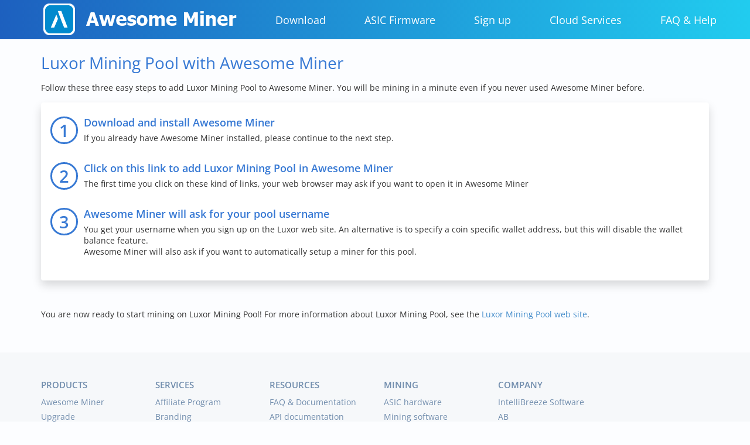

--- FILE ---
content_type: text/html
request_url: https://awesomeminer.com/pools/luxor
body_size: 29906
content:
<!DOCTYPE html><html lang="en" data-beasties-container><head>
  <meta charset="utf-8">
  <title>Luxor Mining Pool with Awesome Miner</title>
  <meta name="description" content="Start mining on Luxor Mining Pool using Awesome Miner">
  <meta name="keywords" content="cryptocurrency mining, bitcoin mining, mining software, mining monitoring software, antminer monitoring, mining monitor windows, GPU miner, ASIC miner, altcoin mining, profit switching, bitcoin mining software, bitcoin mining windows">
  <base href="/">

  <!-- Facebook OpenGraph Meta Tags -->
  <meta property="og:url" content="https://www.awesomeminer.com">
  <meta property="og:type" content="website">
  <meta property="og:title" content="Awesome Miner - Manage and monitor mining operations">
  <meta property="og:description" content="The leading solution to manage and monitor mining operations of any size up to 200,000 miners. ASIC, GPU and CPU support.">
  <meta property="og:image" content="https://www.awesomeminer.com/img/awesome-miner.png">

  <!-- Twitter Meta Tags -->
  <meta name="twitter:card" content="summary">
  <meta name="twitter:site" content="@AwesomeMinerApp">
  <meta name="twitter:creator" content="@AwesomeMinerApp">

  <meta name="viewport" content="width=device-width, initial-scale=1">
  <link rel="icon" type="image/x-icon" href="favicon.ico">

  <!-- Global site tag (gtag.js) - Google Tag G-2YDTH6LVWP -->
  <script async src="https://www.googletagmanager.com/gtag/js?id=G-2YDTH6LVWP"></script>
  <script>
      if (typeof window !== 'undefined') {
        window.dataLayer = window.dataLayer || [];
        function gtag(){dataLayer.push(arguments);}
      }
      gtag('js', new Date());

      gtag('config', 'G-2YDTH6LVWP', {'send_page_view': false}); // GA4
      gtag('config', 'AW-809277237'); //Google Ad
  </script>
<style>@font-face{font-family:Open Sans;font-style:normal;font-weight:400;font-stretch:100%;src:url(https://fonts.gstatic.com/s/opensans/v44/memvYaGs126MiZpBA-UvWbX2vVnXBbObj2OVTSKmu1aB.woff2) format("woff2");unicode-range:U+0460-052F,U+1C80-1C8A,U+20B4,U+2DE0-2DFF,U+A640-A69F,U+FE2E-FE2F}@font-face{font-family:Open Sans;font-style:normal;font-weight:400;font-stretch:100%;src:url(https://fonts.gstatic.com/s/opensans/v44/memvYaGs126MiZpBA-UvWbX2vVnXBbObj2OVTSumu1aB.woff2) format("woff2");unicode-range:U+0301,U+0400-045F,U+0490-0491,U+04B0-04B1,U+2116}@font-face{font-family:Open Sans;font-style:normal;font-weight:400;font-stretch:100%;src:url(https://fonts.gstatic.com/s/opensans/v44/memvYaGs126MiZpBA-UvWbX2vVnXBbObj2OVTSOmu1aB.woff2) format("woff2");unicode-range:U+1F00-1FFF}@font-face{font-family:Open Sans;font-style:normal;font-weight:400;font-stretch:100%;src:url(https://fonts.gstatic.com/s/opensans/v44/memvYaGs126MiZpBA-UvWbX2vVnXBbObj2OVTSymu1aB.woff2) format("woff2");unicode-range:U+0370-0377,U+037A-037F,U+0384-038A,U+038C,U+038E-03A1,U+03A3-03FF}@font-face{font-family:Open Sans;font-style:normal;font-weight:400;font-stretch:100%;src:url(https://fonts.gstatic.com/s/opensans/v44/memvYaGs126MiZpBA-UvWbX2vVnXBbObj2OVTS2mu1aB.woff2) format("woff2");unicode-range:U+0307-0308,U+0590-05FF,U+200C-2010,U+20AA,U+25CC,U+FB1D-FB4F}@font-face{font-family:Open Sans;font-style:normal;font-weight:400;font-stretch:100%;src:url(https://fonts.gstatic.com/s/opensans/v44/memvYaGs126MiZpBA-UvWbX2vVnXBbObj2OVTVOmu1aB.woff2) format("woff2");unicode-range:U+0302-0303,U+0305,U+0307-0308,U+0310,U+0312,U+0315,U+031A,U+0326-0327,U+032C,U+032F-0330,U+0332-0333,U+0338,U+033A,U+0346,U+034D,U+0391-03A1,U+03A3-03A9,U+03B1-03C9,U+03D1,U+03D5-03D6,U+03F0-03F1,U+03F4-03F5,U+2016-2017,U+2034-2038,U+203C,U+2040,U+2043,U+2047,U+2050,U+2057,U+205F,U+2070-2071,U+2074-208E,U+2090-209C,U+20D0-20DC,U+20E1,U+20E5-20EF,U+2100-2112,U+2114-2115,U+2117-2121,U+2123-214F,U+2190,U+2192,U+2194-21AE,U+21B0-21E5,U+21F1-21F2,U+21F4-2211,U+2213-2214,U+2216-22FF,U+2308-230B,U+2310,U+2319,U+231C-2321,U+2336-237A,U+237C,U+2395,U+239B-23B7,U+23D0,U+23DC-23E1,U+2474-2475,U+25AF,U+25B3,U+25B7,U+25BD,U+25C1,U+25CA,U+25CC,U+25FB,U+266D-266F,U+27C0-27FF,U+2900-2AFF,U+2B0E-2B11,U+2B30-2B4C,U+2BFE,U+3030,U+FF5B,U+FF5D,U+1D400-1D7FF,U+1EE00-1EEFF}@font-face{font-family:Open Sans;font-style:normal;font-weight:400;font-stretch:100%;src:url(https://fonts.gstatic.com/s/opensans/v44/memvYaGs126MiZpBA-UvWbX2vVnXBbObj2OVTUGmu1aB.woff2) format("woff2");unicode-range:U+0001-000C,U+000E-001F,U+007F-009F,U+20DD-20E0,U+20E2-20E4,U+2150-218F,U+2190,U+2192,U+2194-2199,U+21AF,U+21E6-21F0,U+21F3,U+2218-2219,U+2299,U+22C4-22C6,U+2300-243F,U+2440-244A,U+2460-24FF,U+25A0-27BF,U+2800-28FF,U+2921-2922,U+2981,U+29BF,U+29EB,U+2B00-2BFF,U+4DC0-4DFF,U+FFF9-FFFB,U+10140-1018E,U+10190-1019C,U+101A0,U+101D0-101FD,U+102E0-102FB,U+10E60-10E7E,U+1D2C0-1D2D3,U+1D2E0-1D37F,U+1F000-1F0FF,U+1F100-1F1AD,U+1F1E6-1F1FF,U+1F30D-1F30F,U+1F315,U+1F31C,U+1F31E,U+1F320-1F32C,U+1F336,U+1F378,U+1F37D,U+1F382,U+1F393-1F39F,U+1F3A7-1F3A8,U+1F3AC-1F3AF,U+1F3C2,U+1F3C4-1F3C6,U+1F3CA-1F3CE,U+1F3D4-1F3E0,U+1F3ED,U+1F3F1-1F3F3,U+1F3F5-1F3F7,U+1F408,U+1F415,U+1F41F,U+1F426,U+1F43F,U+1F441-1F442,U+1F444,U+1F446-1F449,U+1F44C-1F44E,U+1F453,U+1F46A,U+1F47D,U+1F4A3,U+1F4B0,U+1F4B3,U+1F4B9,U+1F4BB,U+1F4BF,U+1F4C8-1F4CB,U+1F4D6,U+1F4DA,U+1F4DF,U+1F4E3-1F4E6,U+1F4EA-1F4ED,U+1F4F7,U+1F4F9-1F4FB,U+1F4FD-1F4FE,U+1F503,U+1F507-1F50B,U+1F50D,U+1F512-1F513,U+1F53E-1F54A,U+1F54F-1F5FA,U+1F610,U+1F650-1F67F,U+1F687,U+1F68D,U+1F691,U+1F694,U+1F698,U+1F6AD,U+1F6B2,U+1F6B9-1F6BA,U+1F6BC,U+1F6C6-1F6CF,U+1F6D3-1F6D7,U+1F6E0-1F6EA,U+1F6F0-1F6F3,U+1F6F7-1F6FC,U+1F700-1F7FF,U+1F800-1F80B,U+1F810-1F847,U+1F850-1F859,U+1F860-1F887,U+1F890-1F8AD,U+1F8B0-1F8BB,U+1F8C0-1F8C1,U+1F900-1F90B,U+1F93B,U+1F946,U+1F984,U+1F996,U+1F9E9,U+1FA00-1FA6F,U+1FA70-1FA7C,U+1FA80-1FA89,U+1FA8F-1FAC6,U+1FACE-1FADC,U+1FADF-1FAE9,U+1FAF0-1FAF8,U+1FB00-1FBFF}@font-face{font-family:Open Sans;font-style:normal;font-weight:400;font-stretch:100%;src:url(https://fonts.gstatic.com/s/opensans/v44/memvYaGs126MiZpBA-UvWbX2vVnXBbObj2OVTSCmu1aB.woff2) format("woff2");unicode-range:U+0102-0103,U+0110-0111,U+0128-0129,U+0168-0169,U+01A0-01A1,U+01AF-01B0,U+0300-0301,U+0303-0304,U+0308-0309,U+0323,U+0329,U+1EA0-1EF9,U+20AB}@font-face{font-family:Open Sans;font-style:normal;font-weight:400;font-stretch:100%;src:url(https://fonts.gstatic.com/s/opensans/v44/memvYaGs126MiZpBA-UvWbX2vVnXBbObj2OVTSGmu1aB.woff2) format("woff2");unicode-range:U+0100-02BA,U+02BD-02C5,U+02C7-02CC,U+02CE-02D7,U+02DD-02FF,U+0304,U+0308,U+0329,U+1D00-1DBF,U+1E00-1E9F,U+1EF2-1EFF,U+2020,U+20A0-20AB,U+20AD-20C0,U+2113,U+2C60-2C7F,U+A720-A7FF}@font-face{font-family:Open Sans;font-style:normal;font-weight:400;font-stretch:100%;src:url(https://fonts.gstatic.com/s/opensans/v44/memvYaGs126MiZpBA-UvWbX2vVnXBbObj2OVTS-muw.woff2) format("woff2");unicode-range:U+0000-00FF,U+0131,U+0152-0153,U+02BB-02BC,U+02C6,U+02DA,U+02DC,U+0304,U+0308,U+0329,U+2000-206F,U+20AC,U+2122,U+2191,U+2193,U+2212,U+2215,U+FEFF,U+FFFD}@font-face{font-family:Open Sans;font-style:normal;font-weight:600;font-stretch:100%;src:url(https://fonts.gstatic.com/s/opensans/v44/memvYaGs126MiZpBA-UvWbX2vVnXBbObj2OVTSKmu1aB.woff2) format("woff2");unicode-range:U+0460-052F,U+1C80-1C8A,U+20B4,U+2DE0-2DFF,U+A640-A69F,U+FE2E-FE2F}@font-face{font-family:Open Sans;font-style:normal;font-weight:600;font-stretch:100%;src:url(https://fonts.gstatic.com/s/opensans/v44/memvYaGs126MiZpBA-UvWbX2vVnXBbObj2OVTSumu1aB.woff2) format("woff2");unicode-range:U+0301,U+0400-045F,U+0490-0491,U+04B0-04B1,U+2116}@font-face{font-family:Open Sans;font-style:normal;font-weight:600;font-stretch:100%;src:url(https://fonts.gstatic.com/s/opensans/v44/memvYaGs126MiZpBA-UvWbX2vVnXBbObj2OVTSOmu1aB.woff2) format("woff2");unicode-range:U+1F00-1FFF}@font-face{font-family:Open Sans;font-style:normal;font-weight:600;font-stretch:100%;src:url(https://fonts.gstatic.com/s/opensans/v44/memvYaGs126MiZpBA-UvWbX2vVnXBbObj2OVTSymu1aB.woff2) format("woff2");unicode-range:U+0370-0377,U+037A-037F,U+0384-038A,U+038C,U+038E-03A1,U+03A3-03FF}@font-face{font-family:Open Sans;font-style:normal;font-weight:600;font-stretch:100%;src:url(https://fonts.gstatic.com/s/opensans/v44/memvYaGs126MiZpBA-UvWbX2vVnXBbObj2OVTS2mu1aB.woff2) format("woff2");unicode-range:U+0307-0308,U+0590-05FF,U+200C-2010,U+20AA,U+25CC,U+FB1D-FB4F}@font-face{font-family:Open Sans;font-style:normal;font-weight:600;font-stretch:100%;src:url(https://fonts.gstatic.com/s/opensans/v44/memvYaGs126MiZpBA-UvWbX2vVnXBbObj2OVTVOmu1aB.woff2) format("woff2");unicode-range:U+0302-0303,U+0305,U+0307-0308,U+0310,U+0312,U+0315,U+031A,U+0326-0327,U+032C,U+032F-0330,U+0332-0333,U+0338,U+033A,U+0346,U+034D,U+0391-03A1,U+03A3-03A9,U+03B1-03C9,U+03D1,U+03D5-03D6,U+03F0-03F1,U+03F4-03F5,U+2016-2017,U+2034-2038,U+203C,U+2040,U+2043,U+2047,U+2050,U+2057,U+205F,U+2070-2071,U+2074-208E,U+2090-209C,U+20D0-20DC,U+20E1,U+20E5-20EF,U+2100-2112,U+2114-2115,U+2117-2121,U+2123-214F,U+2190,U+2192,U+2194-21AE,U+21B0-21E5,U+21F1-21F2,U+21F4-2211,U+2213-2214,U+2216-22FF,U+2308-230B,U+2310,U+2319,U+231C-2321,U+2336-237A,U+237C,U+2395,U+239B-23B7,U+23D0,U+23DC-23E1,U+2474-2475,U+25AF,U+25B3,U+25B7,U+25BD,U+25C1,U+25CA,U+25CC,U+25FB,U+266D-266F,U+27C0-27FF,U+2900-2AFF,U+2B0E-2B11,U+2B30-2B4C,U+2BFE,U+3030,U+FF5B,U+FF5D,U+1D400-1D7FF,U+1EE00-1EEFF}@font-face{font-family:Open Sans;font-style:normal;font-weight:600;font-stretch:100%;src:url(https://fonts.gstatic.com/s/opensans/v44/memvYaGs126MiZpBA-UvWbX2vVnXBbObj2OVTUGmu1aB.woff2) format("woff2");unicode-range:U+0001-000C,U+000E-001F,U+007F-009F,U+20DD-20E0,U+20E2-20E4,U+2150-218F,U+2190,U+2192,U+2194-2199,U+21AF,U+21E6-21F0,U+21F3,U+2218-2219,U+2299,U+22C4-22C6,U+2300-243F,U+2440-244A,U+2460-24FF,U+25A0-27BF,U+2800-28FF,U+2921-2922,U+2981,U+29BF,U+29EB,U+2B00-2BFF,U+4DC0-4DFF,U+FFF9-FFFB,U+10140-1018E,U+10190-1019C,U+101A0,U+101D0-101FD,U+102E0-102FB,U+10E60-10E7E,U+1D2C0-1D2D3,U+1D2E0-1D37F,U+1F000-1F0FF,U+1F100-1F1AD,U+1F1E6-1F1FF,U+1F30D-1F30F,U+1F315,U+1F31C,U+1F31E,U+1F320-1F32C,U+1F336,U+1F378,U+1F37D,U+1F382,U+1F393-1F39F,U+1F3A7-1F3A8,U+1F3AC-1F3AF,U+1F3C2,U+1F3C4-1F3C6,U+1F3CA-1F3CE,U+1F3D4-1F3E0,U+1F3ED,U+1F3F1-1F3F3,U+1F3F5-1F3F7,U+1F408,U+1F415,U+1F41F,U+1F426,U+1F43F,U+1F441-1F442,U+1F444,U+1F446-1F449,U+1F44C-1F44E,U+1F453,U+1F46A,U+1F47D,U+1F4A3,U+1F4B0,U+1F4B3,U+1F4B9,U+1F4BB,U+1F4BF,U+1F4C8-1F4CB,U+1F4D6,U+1F4DA,U+1F4DF,U+1F4E3-1F4E6,U+1F4EA-1F4ED,U+1F4F7,U+1F4F9-1F4FB,U+1F4FD-1F4FE,U+1F503,U+1F507-1F50B,U+1F50D,U+1F512-1F513,U+1F53E-1F54A,U+1F54F-1F5FA,U+1F610,U+1F650-1F67F,U+1F687,U+1F68D,U+1F691,U+1F694,U+1F698,U+1F6AD,U+1F6B2,U+1F6B9-1F6BA,U+1F6BC,U+1F6C6-1F6CF,U+1F6D3-1F6D7,U+1F6E0-1F6EA,U+1F6F0-1F6F3,U+1F6F7-1F6FC,U+1F700-1F7FF,U+1F800-1F80B,U+1F810-1F847,U+1F850-1F859,U+1F860-1F887,U+1F890-1F8AD,U+1F8B0-1F8BB,U+1F8C0-1F8C1,U+1F900-1F90B,U+1F93B,U+1F946,U+1F984,U+1F996,U+1F9E9,U+1FA00-1FA6F,U+1FA70-1FA7C,U+1FA80-1FA89,U+1FA8F-1FAC6,U+1FACE-1FADC,U+1FADF-1FAE9,U+1FAF0-1FAF8,U+1FB00-1FBFF}@font-face{font-family:Open Sans;font-style:normal;font-weight:600;font-stretch:100%;src:url(https://fonts.gstatic.com/s/opensans/v44/memvYaGs126MiZpBA-UvWbX2vVnXBbObj2OVTSCmu1aB.woff2) format("woff2");unicode-range:U+0102-0103,U+0110-0111,U+0128-0129,U+0168-0169,U+01A0-01A1,U+01AF-01B0,U+0300-0301,U+0303-0304,U+0308-0309,U+0323,U+0329,U+1EA0-1EF9,U+20AB}@font-face{font-family:Open Sans;font-style:normal;font-weight:600;font-stretch:100%;src:url(https://fonts.gstatic.com/s/opensans/v44/memvYaGs126MiZpBA-UvWbX2vVnXBbObj2OVTSGmu1aB.woff2) format("woff2");unicode-range:U+0100-02BA,U+02BD-02C5,U+02C7-02CC,U+02CE-02D7,U+02DD-02FF,U+0304,U+0308,U+0329,U+1D00-1DBF,U+1E00-1E9F,U+1EF2-1EFF,U+2020,U+20A0-20AB,U+20AD-20C0,U+2113,U+2C60-2C7F,U+A720-A7FF}@font-face{font-family:Open Sans;font-style:normal;font-weight:600;font-stretch:100%;src:url(https://fonts.gstatic.com/s/opensans/v44/memvYaGs126MiZpBA-UvWbX2vVnXBbObj2OVTS-muw.woff2) format("woff2");unicode-range:U+0000-00FF,U+0131,U+0152-0153,U+02BB-02BC,U+02C6,U+02DA,U+02DC,U+0304,U+0308,U+0329,U+2000-206F,U+20AC,U+2122,U+2191,U+2193,U+2212,U+2215,U+FEFF,U+FFFD}@-webkit-keyframes fa-spin{0%{-webkit-transform:rotate(0deg);transform:rotate(0)}to{-webkit-transform:rotate(360deg);transform:rotate(360deg)}}:root{--blue: #428bca;--indigo: #6610f2;--purple: #6f42c1;--pink: #e83e8c;--red: #dc3545;--orange: #fd7e14;--yellow: #ffc107;--green: #5cb85c;--teal: #20c997;--cyan: #17a2b8;--white: #fff;--gray: #6c757d;--gray-dark: #343a40;--primary: #428bca;--secondary: #6c757d;--success: #5cb85c;--info: #17a2b8;--warning: #ffc107;--danger: #dc3545;--light: #f8f9fa;--dark: #343a40;--breakpoint-xs: 0;--breakpoint-sm: 576px;--breakpoint-md: 768px;--breakpoint-lg: 992px;--breakpoint-xl: 1200px;--font-family-sans-serif: -apple-system, BlinkMacSystemFont, "Segoe UI", Roboto, "Helvetica Neue", Arial, "Noto Sans", "Liberation Sans", sans-serif, "Apple Color Emoji", "Segoe UI Emoji", "Segoe UI Symbol", "Noto Color Emoji";--font-family-monospace: SFMono-Regular, Menlo, Monaco, Consolas, "Liberation Mono", "Courier New", monospace}*,*:before,*:after{box-sizing:border-box}html{font-family:sans-serif;line-height:1.15;-webkit-text-size-adjust:100%;-webkit-tap-highlight-color:rgba(0,0,0,0)}footer,nav{display:block}body{margin:0;font-family:-apple-system,BlinkMacSystemFont,Segoe UI,Roboto,Helvetica Neue,Arial,Noto Sans,Liberation Sans,sans-serif,"Apple Color Emoji","Segoe UI Emoji",Segoe UI Symbol,"Noto Color Emoji";font-size:.875rem;font-weight:400;line-height:1.5;color:#212529;text-align:left;background-color:#fff}h3,h4{margin-top:0;margin-bottom:.5rem}p{margin-top:0;margin-bottom:1rem}ul{margin-top:0;margin-bottom:1rem}a{color:#428bca;text-decoration:none;background-color:transparent}a:hover{color:#2a6496;text-decoration:underline}a:not([href]):not([class]){color:inherit;text-decoration:none}a:not([href]):not([class]):hover{color:inherit;text-decoration:none}img{vertical-align:middle;border-style:none}button{border-radius:0}button:focus:not(:focus-visible){outline:0}button{margin:0;font-family:inherit;font-size:inherit;line-height:inherit}button{overflow:visible}button{text-transform:none}button,[type=button]{-webkit-appearance:button}button:not(:disabled),[type=button]:not(:disabled){cursor:pointer}button::-moz-focus-inner,[type=button]::-moz-focus-inner{padding:0;border-style:none}h3,h4{margin-bottom:.5rem;font-weight:500;line-height:1.2}h3{font-size:1.53125rem}h4{font-size:1.125rem}.container{width:100%;padding-right:15px;padding-left:15px;margin-right:auto;margin-left:auto}@media (min-width: 768px){.container{max-width:720px}}@media (min-width: 992px){.container{max-width:960px}}@media (min-width: 1200px){.container{max-width:1170px}}.row{display:flex;flex-wrap:wrap;margin-right:-15px;margin-left:-15px}.col-xl-2,.col-lg-3,.col-lg-2,.col-md-6,.col-md-4,.col-sm-6,.col-sm-4{position:relative;width:100%;padding-right:15px;padding-left:15px}@media (min-width: 576px){.col-sm-4{flex:0 0 33.33333333%;max-width:33.33333333%}.col-sm-6{flex:0 0 50%;max-width:50%}}@media (min-width: 768px){.col-md-4{flex:0 0 33.33333333%;max-width:33.33333333%}.col-md-6{flex:0 0 50%;max-width:50%}}@media (min-width: 992px){.col-lg-2{flex:0 0 16.66666667%;max-width:16.66666667%}.col-lg-3{flex:0 0 25%;max-width:25%}}@media (min-width: 1200px){.col-xl-2{flex:0 0 16.66666667%;max-width:16.66666667%}}.collapse:not(.show){display:none}.nav-link{display:block;padding:0}.nav-link:hover,.nav-link:focus{text-decoration:none}.navbar{position:relative;display:flex;flex-wrap:wrap;align-items:center;justify-content:space-between;padding:.5rem 1rem}.navbar .container{display:flex;flex-wrap:wrap;align-items:center;justify-content:space-between}.navbar-brand{display:inline-block;padding-top:-.1875rem;padding-bottom:-.1875rem;margin-right:1rem;font-size:1.125rem;line-height:inherit;white-space:nowrap}.navbar-brand:hover,.navbar-brand:focus{text-decoration:none}.navbar-nav{display:flex;flex-direction:column;padding-left:0;margin-bottom:0;list-style:none}.navbar-nav .nav-link{padding-right:0;padding-left:0}.navbar-collapse{flex-basis:100%;flex-grow:1;align-items:center}.navbar-toggler{padding:.1rem .5rem;font-size:1.125rem;line-height:1;background-color:transparent;border:1px solid transparent;border-radius:.25rem}.navbar-toggler:hover,.navbar-toggler:focus{text-decoration:none}.navbar-toggler-icon{display:inline-block;width:1.5em;height:1.5em;vertical-align:middle;content:"";background:50%/100% 100% no-repeat}@media (max-width: 767.98px){.navbar-expand-md>.container{padding-right:0;padding-left:0}}@media (min-width: 768px){.navbar-expand-md{flex-flow:row nowrap;justify-content:flex-start}.navbar-expand-md .navbar-nav{flex-direction:row}.navbar-expand-md .navbar-nav .nav-link{padding-right:.5rem;padding-left:.5rem}.navbar-expand-md>.container{flex-wrap:nowrap}.navbar-expand-md .navbar-collapse{display:flex!important;flex-basis:auto}.navbar-expand-md .navbar-toggler{display:none}}.navbar-light .navbar-brand{color:#fff}.navbar-light .navbar-brand:hover,.navbar-light .navbar-brand:focus{color:#fff}.navbar-light .navbar-nav .nav-link{color:#fff}.navbar-light .navbar-nav .nav-link:hover,.navbar-light .navbar-nav .nav-link:focus{color:#fff}.navbar-light .navbar-toggler{color:#fff;border-color:#fff}.navbar-light .navbar-toggler-icon{background-image:url("data:image/svg+xml,%3csvg xmlns='http://www.w3.org/2000/svg' width='30' height='30' viewBox='0 0 30 30'%3e%3cpath stroke='%23fff' stroke-linecap='round' stroke-miterlimit='10' stroke-width='2' d='M4 7h22M4 15h22M4 23h22'/%3e%3c/svg%3e")}.media{display:flex;align-items:flex-start}.media-body{flex:1}.bg-white{background-color:#fff!important}.rounded{border-radius:.25rem!important}.d-none{display:none!important}@media (min-width: 768px){.d-md-none{display:none!important}.d-md-block{display:block!important}}@media (min-width: 992px){.d-lg-none{display:none!important}.d-lg-block{display:block!important}}.shadow{box-shadow:0 .5rem 1rem #00000026!important}.mb-5{margin-bottom:3rem!important}.p-3{padding:1rem!important}.ml-auto{margin-left:auto!important}@media print{*,*:before,*:after{text-shadow:none!important;box-shadow:none!important}a:not(.btn){text-decoration:underline}img{page-break-inside:avoid}p,h3{orphans:3;widows:3}h3{page-break-after:avoid}@page{size:a3}body,.container{min-width:992px!important}.navbar{display:none}}.container{padding-left:15px!important;padding-right:15px!important}.navbar{background-color:#1d60bf;margin-bottom:0;background-repeat:repeat-x;background-image:linear-gradient(90deg,#1d60bf 0,#21ccef);padding:2px 2px 1px;min-height:50px}.navbar-brand{padding:11px 0}.nav-link:hover{color:#e0ffff!important}.navbar-toggler:hover{background-color:#1d60bf}.navbar-nav>li{color:#87b5f5;font-weight:400;font-size:large;margin:13px 0;white-space:nowrap}@media all and (max-width: 767px){.navbar-nav>li{margin-left:10px}}@media all and (min-width: 768px) and (max-width: 991px){.navbar-nav>li{margin-left:20px}}@media all and (min-width: 992px) and (max-width: 1199px){.navbar-nav>li{margin-left:10px}}@media all and (min-width: 1200px){.navbar-nav>li{margin-left:50px}}html{height:100%}body{background:#fcfdff;padding-top:0!important;font-family:Open Sans,Helvetica Neue,Helvetica,Arial,sans-serif;color:#333;line-height:1.42857;overflow-y:scroll;min-height:100%;display:flex;-webkit-box-orient:vertical;-webkit-box-direction:normal;-ms-flex-direction:column;flex-direction:column}h3{margin-top:36px;margin-bottom:16px}h4{margin-top:18px}.ngPageHeader{color:#3779d4;margin-top:24px;font-size:2em;font-family:Open Sans;font-weight:400}.ngBlueHeader{font-family:Open Sans;font-weight:600!important;color:#3779d4}.ngBlueHeaderMedia{margin-top:0;margin-bottom:6px}.ngBlueHeader>a{color:#3779d4}.ngContainer{font-family:Open Sans}.ngCircle{border:3px solid #3779D4;border-radius:.8em;-moz-border-radius:.8em;-webkit-border-radius:.8em;color:#3779d4;display:inline-block;font-weight:700;height:1.6em;margin-right:10px;text-align:center;width:1.6em;font-size:2.1em}.ngMediaExtraSpace{padding-top:8px;padding-bottom:8px}.appContent{flex-grow:1;-ms-flex-positive:1;-webkit-box-flex:1}.appFooter{position:relative}app-root{display:flex;-webkit-box-orient:vertical;-webkit-box-direction:normal;-ms-flex-direction:column;flex-direction:column;flex-grow:1;-ms-flex-positive:1;-webkit-box-flex:1}
</style><link rel="stylesheet" href="styles-6KJVS7FB.css" media="print" onload="this.media='all'"><noscript><link rel="stylesheet" href="styles-6KJVS7FB.css"></noscript><style ng-app-id="ng">.logo-md{height:48px;width:48px;margin:8px 8px 8px 0}.logo-sm{height:24px;width:24px;margin-right:8px;vertical-align:sub}
</style><style ng-app-id="ng">.bottomPanel[_ngcontent-ng-c1064692458]{margin-top:40px;padding-top:40px;padding-bottom:40px;background-color:#f6f8fa}.ngBottomTitle[_ngcontent-ng-c1064692458]{margin-top:8px;margin-bottom:8px;font-size:1.1em;line-height:1.1em;color:#718dad;font-weight:600;text-transform:uppercase}.ngBottomList[_ngcontent-ng-c1064692458] > li[_ngcontent-ng-c1064692458] > a[_ngcontent-ng-c1064692458]{color:#718dad}.ngBottomList[_ngcontent-ng-c1064692458]{padding-inline-start:0;padding:0;margin-block-end:8px}.ngBottomList[_ngcontent-ng-c1064692458] > li[_ngcontent-ng-c1064692458]{list-style:none;line-height:25px}</style></head>
<body><!--nghm--><script type="text/javascript" id="ng-event-dispatch-contract">(()=>{function p(t,n,r,o,e,i,f,m){return{eventType:t,event:n,targetElement:r,eic:o,timeStamp:e,eia:i,eirp:f,eiack:m}}function u(t){let n=[],r=e=>{n.push(e)};return{c:t,q:n,et:[],etc:[],d:r,h:e=>{r(p(e.type,e,e.target,t,Date.now()))}}}function s(t,n,r){for(let o=0;o<n.length;o++){let e=n[o];(r?t.etc:t.et).push(e),t.c.addEventListener(e,t.h,r)}}function c(t,n,r,o,e=window){let i=u(t);e._ejsas||(e._ejsas={}),e._ejsas[n]=i,s(i,r),s(i,o,!0)}window.__jsaction_bootstrap=c;})();
</script><script>window.__jsaction_bootstrap(document.body,"ng",["click"],[]);</script>
  <app-root ng-version="20.0.2" ngh="2" ng-server-context="ssg"><div class="appContent"><am-header ngh="0"><nav class="navbar navbar-expand-md navbar-light"><div class="container"><a href="#" class="navbar-brand d-md-none"><img alt="Logo" src="/img/logo64.png" class="logo-sm">Awesome Miner</a><div class="d-none d-lg-block"><a routerlink="/" class="nav-link" href="/" jsaction="click:;"><img alt="Logo" src="/img/webtop.png"></a></div><div class="d-none d-md-block d-lg-none"><a routerlink="/" class="nav-link" href="/" jsaction="click:;"><img alt="Logo" src="/img/logo64.png" class="logo-md"></a></div><button type="button" data-toggle="collapse" data-target="#navbarNav" aria-controls="navbarNav" aria-expanded="false" aria-label="Toggle navigation" class="navbar-toggler navbar-toggler-right"><span class="navbar-toggler-icon"></span></button><div id="navbarNav" class="collapse navbar-collapse"><ul class="navbar-nav ml-auto"><li class="nav-item"><a routerlink="/download" class="nav-link" href="/download" jsaction="click:;">Download</a></li><li class="nav-item"><a routerlink="/antminerfirmware" class="nav-link" href="/antminerfirmware" jsaction="click:;">ASIC Firmware</a></li><li class="nav-item"><a routerlink="/signup" class="nav-link" href="/signup" jsaction="click:;">Sign up</a></li><li class="nav-item"><a routerlink="/cloud" class="nav-link" href="/cloud" jsaction="click:;">Cloud Services</a></li><li class="nav-item"><a href="https://support.awesomeminer.com/support/solutions/" class="nav-link">FAQ &amp; Help</a></li></ul></div></div></nav></am-header><router-outlet></router-outlet><ng-component ngh="1"><div class="container ngContainer"><!----><div><!----><div><h3 class="ngPageHeader">Luxor Mining Pool with Awesome Miner</h3><p> Follow these three easy steps to add Luxor Mining Pool to Awesome Miner. You will be mining in a minute even if you never used Awesome Miner before. </p></div><!----><div class="shadow p-3 mb-5 bg-white rounded am-shadow"><div class="media ngMediaExtraSpace"><div class="ngCircle">1</div><div class="media-body"><h4 class="ngBlueHeader ngBlueHeaderMedia"><a routerlink="/download" href="/download" jsaction="click:;">Download and install Awesome Miner</a></h4><p> If you already have Awesome Miner installed, please continue to the next step. </p></div></div><div class="media ngMediaExtraSpace"><div class="ngCircle">2</div><div class="media-body"><h4 class="ngBlueHeader ngBlueHeaderMedia"><a href="awesomeminer://pools/add/luxor">Click on this link to add Luxor Mining Pool in Awesome Miner</a></h4><p> The first time you click on these kind of links, your web browser may ask if you want to open it in Awesome Miner </p></div></div><div class="media ngMediaExtraSpace"><div class="ngCircle">3</div><div class="media-body"><h4 class="ngBlueHeader ngBlueHeaderMedia">Awesome Miner will ask for your pool username</h4><p> You get your username when you sign up on the Luxor web site. An alternative is to specify a coin specific wallet address, but this will disable the wallet balance feature. <span><br></span><!----> Awesome Miner will also ask if you want to automatically setup a miner for this pool. </p></div></div></div></div><!----><p> You are now ready to start mining on Luxor Mining Pool! For more information about Luxor Mining Pool, see the <a target="_blank" rel="noopener noreferrer" href="https://mining.luxor.tech">Luxor Mining Pool web site</a>. </p><!----><!----></div></ng-component><!----></div><footer class="appFooter"><am-footer _nghost-ng-c1064692458 ngh="0"><div _ngcontent-ng-c1064692458 class="bottomPanel"><div _ngcontent-ng-c1064692458 class="container"><div _ngcontent-ng-c1064692458 class="row"><div _ngcontent-ng-c1064692458 class="col-xl-2 col-lg-2 col-md-4 col-sm-4"><h4 _ngcontent-ng-c1064692458 class="ngBottomTitle">Products</h4><ul _ngcontent-ng-c1064692458 class="ngBottomList"><li _ngcontent-ng-c1064692458><a _ngcontent-ng-c1064692458 routerlink="/" href="/" jsaction="click:;">Awesome Miner</a></li><li _ngcontent-ng-c1064692458><a _ngcontent-ng-c1064692458 routerlink="/upgrade" href="/upgrade" jsaction="click:;">Upgrade</a></li><li _ngcontent-ng-c1064692458><a _ngcontent-ng-c1064692458 routerlink="/cloud" href="/cloud" jsaction="click:;">Cloud Services</a></li><li _ngcontent-ng-c1064692458><a _ngcontent-ng-c1064692458 routerlink="/antminerfirmware" href="/antminerfirmware" jsaction="click:;">Antminer firmware</a></li></ul></div><div _ngcontent-ng-c1064692458 class="col-xl-2 col-lg-2 col-md-4 col-sm-4"><h4 _ngcontent-ng-c1064692458 class="ngBottomTitle">Services</h4><ul _ngcontent-ng-c1064692458 class="ngBottomList"><li _ngcontent-ng-c1064692458><a _ngcontent-ng-c1064692458 routerlink="/affiliate" href="/affiliate" jsaction="click:;">Affiliate Program</a></li><li _ngcontent-ng-c1064692458><a _ngcontent-ng-c1064692458 routerlink="help/branding" href="/help/branding" jsaction="click:;">Branding</a></li><li _ngcontent-ng-c1064692458><a _ngcontent-ng-c1064692458 routerlink="help/customdevelopment" href="/help/customdevelopment" jsaction="click:;">Custom Development</a></li><li _ngcontent-ng-c1064692458><a _ngcontent-ng-c1064692458 routerlink="/contact" href="/contact" jsaction="click:;">Contact us</a></li></ul></div><div _ngcontent-ng-c1064692458 class="col-xl-2 col-lg-2 col-md-4 col-sm-4"><h4 _ngcontent-ng-c1064692458 class="ngBottomTitle">Resources</h4><ul _ngcontent-ng-c1064692458 class="ngBottomList"><li _ngcontent-ng-c1064692458><a _ngcontent-ng-c1064692458 href="https://support.awesomeminer.com/support/solutions/">FAQ &amp; Documentation</a></li><li _ngcontent-ng-c1064692458><a _ngcontent-ng-c1064692458 routerlink="/api" href="/api" jsaction="click:;">API documentation</a></li><li _ngcontent-ng-c1064692458><a _ngcontent-ng-c1064692458 routerlink="/help/resources" href="/help/resources" jsaction="click:;">Banners</a></li><li _ngcontent-ng-c1064692458><a _ngcontent-ng-c1064692458 routerlink="/links" href="/links" jsaction="click:;">Links</a></li></ul></div><div _ngcontent-ng-c1064692458 class="col-xl-2 col-lg-2 col-md-4 col-sm-4"><h4 _ngcontent-ng-c1064692458 class="ngBottomTitle">Mining</h4><ul _ngcontent-ng-c1064692458 class="ngBottomList"><li _ngcontent-ng-c1064692458><a _ngcontent-ng-c1064692458 routerlink="/asic-hardware" href="/asic-hardware" jsaction="click:;">ASIC hardware</a></li><li _ngcontent-ng-c1064692458><a _ngcontent-ng-c1064692458 routerlink="/software-list" href="/software-list" jsaction="click:;">Mining software</a></li><li _ngcontent-ng-c1064692458><a _ngcontent-ng-c1064692458 routerlink="/pool-list" href="/pool-list" jsaction="click:;">Pools</a></li><li _ngcontent-ng-c1064692458><a _ngcontent-ng-c1064692458 routerlink="/algorithm-list" href="/algorithm-list" jsaction="click:;">Algorithms</a></li></ul></div><div _ngcontent-ng-c1064692458 class="col-xl-2 col-lg-3 col-md-6 col-sm-6"><h4 _ngcontent-ng-c1064692458 class="ngBottomTitle">Company</h4><ul _ngcontent-ng-c1064692458 class="ngBottomList"><li _ngcontent-ng-c1064692458><a _ngcontent-ng-c1064692458 routerlink="/about" href="/about" jsaction="click:;">IntelliBreeze Software AB</a></li><li _ngcontent-ng-c1064692458><a _ngcontent-ng-c1064692458 routerlink="/privacypolicy" href="/privacypolicy" jsaction="click:;">Privacy policy</a></li></ul></div></div></div></div></am-footer></footer></app-root>
<link rel="modulepreload" href="chunk-XW75W6KW.js"><link rel="modulepreload" href="chunk-MIQ6ZN2L.js"><link rel="modulepreload" href="chunk-LPIWMVWT.js"><link rel="modulepreload" href="chunk-DEG3ZZZC.js"><link rel="modulepreload" href="chunk-FLQFTNE5.js"><link rel="modulepreload" href="chunk-H2TVM6SR.js"><link rel="modulepreload" href="chunk-OROYZ6UM.js"><script src="polyfills-SCHOHYNV.js" type="module"></script><script src="scripts-ECEOKATG.js" defer></script><script src="main-UUFBG6VH.js" type="module"></script>

<script id="ng-state" type="application/json">{"__nghData__":[{},{"t":{"1":"t1","2":"t2","3":"t6","4":"t7"},"c":{"1":[],"2":[{"i":"t2","r":1,"t":{"1":"t3","2":"t4","31":"t5"},"c":{"1":[],"2":[{"i":"t4","r":1}],"31":[{"i":"t5","r":1}]}}],"3":[{"i":"t6","r":1}],"4":[]}},{"c":{"2":[{"i":"c1488325678","r":1}]}}]}</script></body></html>

--- FILE ---
content_type: application/javascript
request_url: https://awesomeminer.com/chunk-H2TVM6SR.js
body_size: 59187
content:
import{$ as y,B as $e,Cb as M,Db as R,Ea as re,Fa as u,Ha as d,Ib as Ye,Ja as O,Jb as Fe,Kb as Ie,N as F,Oa as ze,P as We,Ra as q,V as ie,W as p,Wb as oe,X as l,Y as ne,Zb as h,_ as x,a as v,aa as _,ab as I,b as C,fb as we,i as je,k as Te,la as U,m as Ge,n as Me,na as B,oa as V,qa as $,r as b,ra as D,rb as f,sa as qe,w as He,y as Be,ya as W,za as a}from"./chunk-OROYZ6UM.js";var ot=(()=>{class i{_renderer;_elementRef;onChange=e=>{};onTouched=()=>{};constructor(e,n){this._renderer=e,this._elementRef=n}setProperty(e,n){this._renderer.setProperty(this._elementRef.nativeElement,e,n)}registerOnTouched(e){this.onTouched=e}registerOnChange(e){this.onChange=e}setDisabledState(e){this.setProperty("disabled",e)}static \u0275fac=function(n){return new(n||i)(a(W),a($))};static \u0275dir=u({type:i})}return i})(),Q=(()=>{class i extends ot{static \u0275fac=(()=>{let e;return function(r){return(e||(e=V(i)))(r||i)}})();static \u0275dir=u({type:i,features:[d]})}return i})(),N=new x(""),Wt={provide:N,useExisting:p(()=>qt),multi:!0},qt=(()=>{class i extends Q{writeValue(e){this.setProperty("checked",e)}static \u0275fac=(()=>{let e;return function(r){return(e||(e=V(i)))(r||i)}})();static \u0275dir=u({type:i,selectors:[["input","type","checkbox","formControlName",""],["input","type","checkbox","formControl",""],["input","type","checkbox","ngModel",""]],hostBindings:function(n,r){n&1&&I("change",function(s){return r.onChange(s.target.checked)})("blur",function(){return r.onTouched()})},standalone:!1,features:[f([Wt]),d]})}return i})(),zt={provide:N,useExisting:p(()=>st),multi:!0};function Yt(){let i=Ie()?Ie().getUserAgent():"";return/android (\d+)/.test(i.toLowerCase())}var Zt=new x(""),st=(()=>{class i extends ot{_compositionMode;_composing=!1;constructor(e,n,r){super(e,n),this._compositionMode=r,this._compositionMode==null&&(this._compositionMode=!Yt())}writeValue(e){let n=e??"";this.setProperty("value",n)}_handleInput(e){(!this._compositionMode||this._compositionMode&&!this._composing)&&this.onChange(e)}_compositionStart(){this._composing=!0}_compositionEnd(e){this._composing=!1,this._compositionMode&&this.onChange(e)}static \u0275fac=function(n){return new(n||i)(a(W),a($),a(Zt,8))};static \u0275dir=u({type:i,selectors:[["input","formControlName","",3,"type","checkbox"],["textarea","formControlName",""],["input","formControl","",3,"type","checkbox"],["textarea","formControl",""],["input","ngModel","",3,"type","checkbox"],["textarea","ngModel",""],["","ngDefaultControl",""]],hostBindings:function(n,r){n&1&&I("input",function(s){return r._handleInput(s.target.value)})("blur",function(){return r.onTouched()})("compositionstart",function(){return r._compositionStart()})("compositionend",function(s){return r._compositionEnd(s.target.value)})},standalone:!1,features:[f([zt]),d]})}return i})();function xe(i){return i==null||Oe(i)===0}function Oe(i){return i==null?null:Array.isArray(i)||typeof i=="string"?i.length:i instanceof Set?i.size:null}var S=new x(""),ve=new x(""),Kt=/^(?=.{1,254}$)(?=.{1,64}@)[a-zA-Z0-9!#$%&'*+/=?^_`{|}~-]+(?:\.[a-zA-Z0-9!#$%&'*+/=?^_`{|}~-]+)*@[a-zA-Z0-9](?:[a-zA-Z0-9-]{0,61}[a-zA-Z0-9])?(?:\.[a-zA-Z0-9](?:[a-zA-Z0-9-]{0,61}[a-zA-Z0-9])?)*$/,Ze=class{static min(t){return at(t)}static max(t){return lt(t)}static required(t){return ut(t)}static requiredTrue(t){return Xt(t)}static email(t){return Jt(t)}static minLength(t){return Qt(t)}static maxLength(t){return ct(t)}static pattern(t){return ei(t)}static nullValidator(t){return ae()}static compose(t){return gt(t)}static composeAsync(t){return vt(t)}};function at(i){return t=>{if(t.value==null||i==null)return null;let e=parseFloat(t.value);return!isNaN(e)&&e<i?{min:{min:i,actual:t.value}}:null}}function lt(i){return t=>{if(t.value==null||i==null)return null;let e=parseFloat(t.value);return!isNaN(e)&&e>i?{max:{max:i,actual:t.value}}:null}}function ut(i){return xe(i.value)?{required:!0}:null}function Xt(i){return i.value===!0?null:{required:!0}}function Jt(i){return xe(i.value)||Kt.test(i.value)?null:{email:!0}}function Qt(i){return t=>{let e=t.value?.length??Oe(t.value);return e===null||e===0?null:e<i?{minlength:{requiredLength:i,actualLength:e}}:null}}function ct(i){return t=>{let e=t.value?.length??Oe(t.value);return e!==null&&e>i?{maxlength:{requiredLength:i,actualLength:e}}:null}}function ei(i){if(!i)return ae;let t,e;return typeof i=="string"?(e="",i.charAt(0)!=="^"&&(e+="^"),e+=i,i.charAt(i.length-1)!=="$"&&(e+="$"),t=new RegExp(e)):(e=i.toString(),t=i),n=>{if(xe(n.value))return null;let r=n.value;return t.test(r)?null:{pattern:{requiredPattern:e,actualValue:r}}}}function ae(i){return null}function dt(i){return i!=null}function ht(i){return ze(i)?Ge(i):i}function pt(i){let t={};return i.forEach(e=>{t=e!=null?v(v({},t),e):t}),Object.keys(t).length===0?null:t}function ft(i,t){return t.map(e=>e(i))}function ti(i){return!i.validate}function mt(i){return i.map(t=>ti(t)?t:e=>t.validate(e))}function gt(i){if(!i)return null;let t=i.filter(dt);return t.length==0?null:function(e){return pt(ft(e,t))}}function ke(i){return i!=null?gt(mt(i)):null}function vt(i){if(!i)return null;let t=i.filter(dt);return t.length==0?null:function(e){let n=ft(e,t).map(ht);return He(n).pipe(b(pt))}}function Ne(i){return i!=null?vt(mt(i)):null}function Ke(i,t){return i===null?[t]:Array.isArray(i)?[...i,t]:[i,t]}function yt(i){return i._rawValidators}function _t(i){return i._rawAsyncValidators}function Ee(i){return i?Array.isArray(i)?i:[i]:[]}function le(i,t){return Array.isArray(i)?i.includes(t):i===t}function Xe(i,t){let e=Ee(t);return Ee(i).forEach(r=>{le(e,r)||e.push(r)}),e}function Je(i,t){return Ee(t).filter(e=>!le(i,e))}var ue=class{get value(){return this.control?this.control.value:null}get valid(){return this.control?this.control.valid:null}get invalid(){return this.control?this.control.invalid:null}get pending(){return this.control?this.control.pending:null}get disabled(){return this.control?this.control.disabled:null}get enabled(){return this.control?this.control.enabled:null}get errors(){return this.control?this.control.errors:null}get pristine(){return this.control?this.control.pristine:null}get dirty(){return this.control?this.control.dirty:null}get touched(){return this.control?this.control.touched:null}get status(){return this.control?this.control.status:null}get untouched(){return this.control?this.control.untouched:null}get statusChanges(){return this.control?this.control.statusChanges:null}get valueChanges(){return this.control?this.control.valueChanges:null}get path(){return null}_composedValidatorFn;_composedAsyncValidatorFn;_rawValidators=[];_rawAsyncValidators=[];_setValidators(t){this._rawValidators=t||[],this._composedValidatorFn=ke(this._rawValidators)}_setAsyncValidators(t){this._rawAsyncValidators=t||[],this._composedAsyncValidatorFn=Ne(this._rawAsyncValidators)}get validator(){return this._composedValidatorFn||null}get asyncValidator(){return this._composedAsyncValidatorFn||null}_onDestroyCallbacks=[];_registerOnDestroy(t){this._onDestroyCallbacks.push(t)}_invokeOnDestroyCallbacks(){this._onDestroyCallbacks.forEach(t=>t()),this._onDestroyCallbacks=[]}reset(t=void 0){this.control&&this.control.reset(t)}hasError(t,e){return this.control?this.control.hasError(t,e):!1}getError(t,e){return this.control?this.control.getError(t,e):null}},w=class extends ue{name;get formDirective(){return null}get path(){return null}},k=class extends ue{_parent=null;name=null;valueAccessor=null},ce=class{_cd;constructor(t){this._cd=t}get isTouched(){return this._cd?.control?._touched?.(),!!this._cd?.control?.touched}get isUntouched(){return!!this._cd?.control?.untouched}get isPristine(){return this._cd?.control?._pristine?.(),!!this._cd?.control?.pristine}get isDirty(){return!!this._cd?.control?.dirty}get isValid(){return this._cd?.control?._status?.(),!!this._cd?.control?.valid}get isInvalid(){return!!this._cd?.control?.invalid}get isPending(){return!!this._cd?.control?.pending}get isSubmitted(){return this._cd?._submitted?.(),!!this._cd?.submitted}},ii={"[class.ng-untouched]":"isUntouched","[class.ng-touched]":"isTouched","[class.ng-pristine]":"isPristine","[class.ng-dirty]":"isDirty","[class.ng-valid]":"isValid","[class.ng-invalid]":"isInvalid","[class.ng-pending]":"isPending"},tn=C(v({},ii),{"[class.ng-submitted]":"isSubmitted"}),nn=(()=>{class i extends ce{constructor(e){super(e)}static \u0275fac=function(n){return new(n||i)(a(k,2))};static \u0275dir=u({type:i,selectors:[["","formControlName",""],["","ngModel",""],["","formControl",""]],hostVars:14,hostBindings:function(n,r){n&2&&we("ng-untouched",r.isUntouched)("ng-touched",r.isTouched)("ng-pristine",r.isPristine)("ng-dirty",r.isDirty)("ng-valid",r.isValid)("ng-invalid",r.isInvalid)("ng-pending",r.isPending)},standalone:!1,features:[d]})}return i})(),rn=(()=>{class i extends ce{constructor(e){super(e)}static \u0275fac=function(n){return new(n||i)(a(w,10))};static \u0275dir=u({type:i,selectors:[["","formGroupName",""],["","formArrayName",""],["","ngModelGroup",""],["","formGroup",""],["form",3,"ngNoForm",""],["","ngForm",""]],hostVars:16,hostBindings:function(n,r){n&2&&we("ng-untouched",r.isUntouched)("ng-touched",r.isTouched)("ng-pristine",r.isPristine)("ng-dirty",r.isDirty)("ng-valid",r.isValid)("ng-invalid",r.isInvalid)("ng-pending",r.isPending)("ng-submitted",r.isSubmitted)},standalone:!1,features:[d]})}return i})();var z="VALID",se="INVALID",L="PENDING",Y="DISABLED",E=class{},de=class extends E{value;source;constructor(t,e){super(),this.value=t,this.source=e}},K=class extends E{pristine;source;constructor(t,e){super(),this.pristine=t,this.source=e}},X=class extends E{touched;source;constructor(t,e){super(),this.touched=t,this.source=e}},j=class extends E{status;source;constructor(t,e){super(),this.status=t,this.source=e}},he=class extends E{source;constructor(t){super(),this.source=t}},pe=class extends E{source;constructor(t){super(),this.source=t}};function Ue(i){return(ye(i)?i.validators:i)||null}function ni(i){return Array.isArray(i)?ke(i):i||null}function Re(i,t){return(ye(t)?t.asyncValidators:i)||null}function ri(i){return Array.isArray(i)?Ne(i):i||null}function ye(i){return i!=null&&!Array.isArray(i)&&typeof i=="object"}function Ct(i,t,e){let n=i.controls;if(!(t?Object.keys(n):n).length)throw new ie(1e3,"");if(!n[e])throw new ie(1001,"")}function bt(i,t,e){i._forEachChild((n,r)=>{if(e[r]===void 0)throw new ie(1002,"")})}var T=class{_pendingDirty=!1;_hasOwnPendingAsyncValidator=null;_pendingTouched=!1;_onCollectionChange=()=>{};_updateOn;_parent=null;_asyncValidationSubscription;_composedValidatorFn;_composedAsyncValidatorFn;_rawValidators;_rawAsyncValidators;value;constructor(t,e){this._assignValidators(t),this._assignAsyncValidators(e)}get validator(){return this._composedValidatorFn}set validator(t){this._rawValidators=this._composedValidatorFn=t}get asyncValidator(){return this._composedAsyncValidatorFn}set asyncValidator(t){this._rawAsyncValidators=this._composedAsyncValidatorFn=t}get parent(){return this._parent}get status(){return M(this.statusReactive)}set status(t){M(()=>this.statusReactive.set(t))}_status=R(()=>this.statusReactive());statusReactive=U(void 0);get valid(){return this.status===z}get invalid(){return this.status===se}get pending(){return this.status==L}get disabled(){return this.status===Y}get enabled(){return this.status!==Y}errors;get pristine(){return M(this.pristineReactive)}set pristine(t){M(()=>this.pristineReactive.set(t))}_pristine=R(()=>this.pristineReactive());pristineReactive=U(!0);get dirty(){return!this.pristine}get touched(){return M(this.touchedReactive)}set touched(t){M(()=>this.touchedReactive.set(t))}_touched=R(()=>this.touchedReactive());touchedReactive=U(!1);get untouched(){return!this.touched}_events=new je;events=this._events.asObservable();valueChanges;statusChanges;get updateOn(){return this._updateOn?this._updateOn:this.parent?this.parent.updateOn:"change"}setValidators(t){this._assignValidators(t)}setAsyncValidators(t){this._assignAsyncValidators(t)}addValidators(t){this.setValidators(Xe(t,this._rawValidators))}addAsyncValidators(t){this.setAsyncValidators(Xe(t,this._rawAsyncValidators))}removeValidators(t){this.setValidators(Je(t,this._rawValidators))}removeAsyncValidators(t){this.setAsyncValidators(Je(t,this._rawAsyncValidators))}hasValidator(t){return le(this._rawValidators,t)}hasAsyncValidator(t){return le(this._rawAsyncValidators,t)}clearValidators(){this.validator=null}clearAsyncValidators(){this.asyncValidator=null}markAsTouched(t={}){let e=this.touched===!1;this.touched=!0;let n=t.sourceControl??this;this._parent&&!t.onlySelf&&this._parent.markAsTouched(C(v({},t),{sourceControl:n})),e&&t.emitEvent!==!1&&this._events.next(new X(!0,n))}markAllAsDirty(t={}){this.markAsDirty({onlySelf:!0,emitEvent:t.emitEvent,sourceControl:this}),this._forEachChild(e=>e.markAllAsDirty(t))}markAllAsTouched(t={}){this.markAsTouched({onlySelf:!0,emitEvent:t.emitEvent,sourceControl:this}),this._forEachChild(e=>e.markAllAsTouched(t))}markAsUntouched(t={}){let e=this.touched===!0;this.touched=!1,this._pendingTouched=!1;let n=t.sourceControl??this;this._forEachChild(r=>{r.markAsUntouched({onlySelf:!0,emitEvent:t.emitEvent,sourceControl:n})}),this._parent&&!t.onlySelf&&this._parent._updateTouched(t,n),e&&t.emitEvent!==!1&&this._events.next(new X(!1,n))}markAsDirty(t={}){let e=this.pristine===!0;this.pristine=!1;let n=t.sourceControl??this;this._parent&&!t.onlySelf&&this._parent.markAsDirty(C(v({},t),{sourceControl:n})),e&&t.emitEvent!==!1&&this._events.next(new K(!1,n))}markAsPristine(t={}){let e=this.pristine===!1;this.pristine=!0,this._pendingDirty=!1;let n=t.sourceControl??this;this._forEachChild(r=>{r.markAsPristine({onlySelf:!0,emitEvent:t.emitEvent})}),this._parent&&!t.onlySelf&&this._parent._updatePristine(t,n),e&&t.emitEvent!==!1&&this._events.next(new K(!0,n))}markAsPending(t={}){this.status=L;let e=t.sourceControl??this;t.emitEvent!==!1&&(this._events.next(new j(this.status,e)),this.statusChanges.emit(this.status)),this._parent&&!t.onlySelf&&this._parent.markAsPending(C(v({},t),{sourceControl:e}))}disable(t={}){let e=this._parentMarkedDirty(t.onlySelf);this.status=Y,this.errors=null,this._forEachChild(r=>{r.disable(C(v({},t),{onlySelf:!0}))}),this._updateValue();let n=t.sourceControl??this;t.emitEvent!==!1&&(this._events.next(new de(this.value,n)),this._events.next(new j(this.status,n)),this.valueChanges.emit(this.value),this.statusChanges.emit(this.status)),this._updateAncestors(C(v({},t),{skipPristineCheck:e}),this),this._onDisabledChange.forEach(r=>r(!0))}enable(t={}){let e=this._parentMarkedDirty(t.onlySelf);this.status=z,this._forEachChild(n=>{n.enable(C(v({},t),{onlySelf:!0}))}),this.updateValueAndValidity({onlySelf:!0,emitEvent:t.emitEvent}),this._updateAncestors(C(v({},t),{skipPristineCheck:e}),this),this._onDisabledChange.forEach(n=>n(!1))}_updateAncestors(t,e){this._parent&&!t.onlySelf&&(this._parent.updateValueAndValidity(t),t.skipPristineCheck||this._parent._updatePristine({},e),this._parent._updateTouched({},e))}setParent(t){this._parent=t}getRawValue(){return this.value}updateValueAndValidity(t={}){if(this._setInitialStatus(),this._updateValue(),this.enabled){let n=this._cancelExistingSubscription();this.errors=this._runValidator(),this.status=this._calculateStatus(),(this.status===z||this.status===L)&&this._runAsyncValidator(n,t.emitEvent)}let e=t.sourceControl??this;t.emitEvent!==!1&&(this._events.next(new de(this.value,e)),this._events.next(new j(this.status,e)),this.valueChanges.emit(this.value),this.statusChanges.emit(this.status)),this._parent&&!t.onlySelf&&this._parent.updateValueAndValidity(C(v({},t),{sourceControl:e}))}_updateTreeValidity(t={emitEvent:!0}){this._forEachChild(e=>e._updateTreeValidity(t)),this.updateValueAndValidity({onlySelf:!0,emitEvent:t.emitEvent})}_setInitialStatus(){this.status=this._allControlsDisabled()?Y:z}_runValidator(){return this.validator?this.validator(this):null}_runAsyncValidator(t,e){if(this.asyncValidator){this.status=L,this._hasOwnPendingAsyncValidator={emitEvent:e!==!1,shouldHaveEmitted:t!==!1};let n=ht(this.asyncValidator(this));this._asyncValidationSubscription=n.subscribe(r=>{this._hasOwnPendingAsyncValidator=null,this.setErrors(r,{emitEvent:e,shouldHaveEmitted:t})})}}_cancelExistingSubscription(){if(this._asyncValidationSubscription){this._asyncValidationSubscription.unsubscribe();let t=(this._hasOwnPendingAsyncValidator?.emitEvent||this._hasOwnPendingAsyncValidator?.shouldHaveEmitted)??!1;return this._hasOwnPendingAsyncValidator=null,t}return!1}setErrors(t,e={}){this.errors=t,this._updateControlsErrors(e.emitEvent!==!1,this,e.shouldHaveEmitted)}get(t){let e=t;return e==null||(Array.isArray(e)||(e=e.split(".")),e.length===0)?null:e.reduce((n,r)=>n&&n._find(r),this)}getError(t,e){let n=e?this.get(e):this;return n&&n.errors?n.errors[t]:null}hasError(t,e){return!!this.getError(t,e)}get root(){let t=this;for(;t._parent;)t=t._parent;return t}_updateControlsErrors(t,e,n){this.status=this._calculateStatus(),t&&this.statusChanges.emit(this.status),(t||n)&&this._events.next(new j(this.status,e)),this._parent&&this._parent._updateControlsErrors(t,e,n)}_initObservables(){this.valueChanges=new O,this.statusChanges=new O}_calculateStatus(){return this._allControlsDisabled()?Y:this.errors?se:this._hasOwnPendingAsyncValidator||this._anyControlsHaveStatus(L)?L:this._anyControlsHaveStatus(se)?se:z}_anyControlsHaveStatus(t){return this._anyControls(e=>e.status===t)}_anyControlsDirty(){return this._anyControls(t=>t.dirty)}_anyControlsTouched(){return this._anyControls(t=>t.touched)}_updatePristine(t,e){let n=!this._anyControlsDirty(),r=this.pristine!==n;this.pristine=n,this._parent&&!t.onlySelf&&this._parent._updatePristine(t,e),r&&this._events.next(new K(this.pristine,e))}_updateTouched(t={},e){this.touched=this._anyControlsTouched(),this._events.next(new X(this.touched,e)),this._parent&&!t.onlySelf&&this._parent._updateTouched(t,e)}_onDisabledChange=[];_registerOnCollectionChange(t){this._onCollectionChange=t}_setUpdateStrategy(t){ye(t)&&t.updateOn!=null&&(this._updateOn=t.updateOn)}_parentMarkedDirty(t){let e=this._parent&&this._parent.dirty;return!t&&!!e&&!this._parent._anyControlsDirty()}_find(t){return null}_assignValidators(t){this._rawValidators=Array.isArray(t)?t.slice():t,this._composedValidatorFn=ni(this._rawValidators)}_assignAsyncValidators(t){this._rawAsyncValidators=Array.isArray(t)?t.slice():t,this._composedAsyncValidatorFn=ri(this._rawAsyncValidators)}},G=class extends T{constructor(t,e,n){super(Ue(e),Re(n,e)),this.controls=t,this._initObservables(),this._setUpdateStrategy(e),this._setUpControls(),this.updateValueAndValidity({onlySelf:!0,emitEvent:!!this.asyncValidator})}controls;registerControl(t,e){return this.controls[t]?this.controls[t]:(this.controls[t]=e,e.setParent(this),e._registerOnCollectionChange(this._onCollectionChange),e)}addControl(t,e,n={}){this.registerControl(t,e),this.updateValueAndValidity({emitEvent:n.emitEvent}),this._onCollectionChange()}removeControl(t,e={}){this.controls[t]&&this.controls[t]._registerOnCollectionChange(()=>{}),delete this.controls[t],this.updateValueAndValidity({emitEvent:e.emitEvent}),this._onCollectionChange()}setControl(t,e,n={}){this.controls[t]&&this.controls[t]._registerOnCollectionChange(()=>{}),delete this.controls[t],e&&this.registerControl(t,e),this.updateValueAndValidity({emitEvent:n.emitEvent}),this._onCollectionChange()}contains(t){return this.controls.hasOwnProperty(t)&&this.controls[t].enabled}setValue(t,e={}){bt(this,!0,t),Object.keys(t).forEach(n=>{Ct(this,!0,n),this.controls[n].setValue(t[n],{onlySelf:!0,emitEvent:e.emitEvent})}),this.updateValueAndValidity(e)}patchValue(t,e={}){t!=null&&(Object.keys(t).forEach(n=>{let r=this.controls[n];r&&r.patchValue(t[n],{onlySelf:!0,emitEvent:e.emitEvent})}),this.updateValueAndValidity(e))}reset(t={},e={}){this._forEachChild((n,r)=>{n.reset(t?t[r]:null,{onlySelf:!0,emitEvent:e.emitEvent})}),this._updatePristine(e,this),this._updateTouched(e,this),this.updateValueAndValidity(e)}getRawValue(){return this._reduceChildren({},(t,e,n)=>(t[n]=e.getRawValue(),t))}_syncPendingControls(){let t=this._reduceChildren(!1,(e,n)=>n._syncPendingControls()?!0:e);return t&&this.updateValueAndValidity({onlySelf:!0}),t}_forEachChild(t){Object.keys(this.controls).forEach(e=>{let n=this.controls[e];n&&t(n,e)})}_setUpControls(){this._forEachChild(t=>{t.setParent(this),t._registerOnCollectionChange(this._onCollectionChange)})}_updateValue(){this.value=this._reduceValue()}_anyControls(t){for(let[e,n]of Object.entries(this.controls))if(this.contains(e)&&t(n))return!0;return!1}_reduceValue(){let t={};return this._reduceChildren(t,(e,n,r)=>((n.enabled||this.disabled)&&(e[r]=n.value),e))}_reduceChildren(t,e){let n=t;return this._forEachChild((r,o)=>{n=e(n,r,o)}),n}_allControlsDisabled(){for(let t of Object.keys(this.controls))if(this.controls[t].enabled)return!1;return Object.keys(this.controls).length>0||this.disabled}_find(t){return this.controls.hasOwnProperty(t)?this.controls[t]:null}};var Se=class extends G{};var ee=new x("",{providedIn:"root",factory:()=>_e}),_e="always";function Vt(i,t){return[...t.path,i]}function fe(i,t,e=_e){Le(i,t),t.valueAccessor.writeValue(i.value),(i.disabled||e==="always")&&t.valueAccessor.setDisabledState?.(i.disabled),si(i,t),li(i,t),ai(i,t),oi(i,t)}function Qe(i,t,e=!0){let n=()=>{};t.valueAccessor&&(t.valueAccessor.registerOnChange(n),t.valueAccessor.registerOnTouched(n)),ge(i,t),i&&(t._invokeOnDestroyCallbacks(),i._registerOnCollectionChange(()=>{}))}function me(i,t){i.forEach(e=>{e.registerOnValidatorChange&&e.registerOnValidatorChange(t)})}function oi(i,t){if(t.valueAccessor.setDisabledState){let e=n=>{t.valueAccessor.setDisabledState(n)};i.registerOnDisabledChange(e),t._registerOnDestroy(()=>{i._unregisterOnDisabledChange(e)})}}function Le(i,t){let e=yt(i);t.validator!==null?i.setValidators(Ke(e,t.validator)):typeof e=="function"&&i.setValidators([e]);let n=_t(i);t.asyncValidator!==null?i.setAsyncValidators(Ke(n,t.asyncValidator)):typeof n=="function"&&i.setAsyncValidators([n]);let r=()=>i.updateValueAndValidity();me(t._rawValidators,r),me(t._rawAsyncValidators,r)}function ge(i,t){let e=!1;if(i!==null){if(t.validator!==null){let r=yt(i);if(Array.isArray(r)&&r.length>0){let o=r.filter(s=>s!==t.validator);o.length!==r.length&&(e=!0,i.setValidators(o))}}if(t.asyncValidator!==null){let r=_t(i);if(Array.isArray(r)&&r.length>0){let o=r.filter(s=>s!==t.asyncValidator);o.length!==r.length&&(e=!0,i.setAsyncValidators(o))}}}let n=()=>{};return me(t._rawValidators,n),me(t._rawAsyncValidators,n),e}function si(i,t){t.valueAccessor.registerOnChange(e=>{i._pendingValue=e,i._pendingChange=!0,i._pendingDirty=!0,i.updateOn==="change"&&Dt(i,t)})}function ai(i,t){t.valueAccessor.registerOnTouched(()=>{i._pendingTouched=!0,i.updateOn==="blur"&&i._pendingChange&&Dt(i,t),i.updateOn!=="submit"&&i.markAsTouched()})}function Dt(i,t){i._pendingDirty&&i.markAsDirty(),i.setValue(i._pendingValue,{emitModelToViewChange:!1}),t.viewToModelUpdate(i._pendingValue),i._pendingChange=!1}function li(i,t){let e=(n,r)=>{t.valueAccessor.writeValue(n),r&&t.viewToModelUpdate(n)};i.registerOnChange(e),t._registerOnDestroy(()=>{i._unregisterOnChange(e)})}function At(i,t){i==null,Le(i,t)}function ui(i,t){return ge(i,t)}function Mt(i,t){if(!i.hasOwnProperty("model"))return!1;let e=i.model;return e.isFirstChange()?!0:!Object.is(t,e.currentValue)}function ci(i){return Object.getPrototypeOf(i.constructor)===Q}function wt(i,t){i._syncPendingControls(),t.forEach(e=>{let n=e.control;n.updateOn==="submit"&&n._pendingChange&&(e.viewToModelUpdate(n._pendingValue),n._pendingChange=!1)})}function Ft(i,t){if(!t)return null;Array.isArray(t);let e,n,r;return t.forEach(o=>{o.constructor===st?e=o:ci(o)?n=o:r=o}),r||n||e||null}function di(i,t){let e=i.indexOf(t);e>-1&&i.splice(e,1)}var hi={provide:w,useExisting:p(()=>pi)},Z=Promise.resolve(),pi=(()=>{class i extends w{callSetDisabledState;get submitted(){return M(this.submittedReactive)}_submitted=R(()=>this.submittedReactive());submittedReactive=U(!1);_directives=new Set;form;ngSubmit=new O;options;constructor(e,n,r){super(),this.callSetDisabledState=r,this.form=new G({},ke(e),Ne(n))}ngAfterViewInit(){this._setUpdateStrategy()}get formDirective(){return this}get control(){return this.form}get path(){return[]}get controls(){return this.form.controls}addControl(e){Z.then(()=>{let n=this._findContainer(e.path);e.control=n.registerControl(e.name,e.control),fe(e.control,e,this.callSetDisabledState),e.control.updateValueAndValidity({emitEvent:!1}),this._directives.add(e)})}getControl(e){return this.form.get(e.path)}removeControl(e){Z.then(()=>{let n=this._findContainer(e.path);n&&n.removeControl(e.name),this._directives.delete(e)})}addFormGroup(e){Z.then(()=>{let n=this._findContainer(e.path),r=new G({});At(r,e),n.registerControl(e.name,r),r.updateValueAndValidity({emitEvent:!1})})}removeFormGroup(e){Z.then(()=>{let n=this._findContainer(e.path);n&&n.removeControl(e.name)})}getFormGroup(e){return this.form.get(e.path)}updateModel(e,n){Z.then(()=>{this.form.get(e.path).setValue(n)})}setValue(e){this.control.setValue(e)}onSubmit(e){return this.submittedReactive.set(!0),wt(this.form,this._directives),this.ngSubmit.emit(e),this.form._events.next(new he(this.control)),e?.target?.method==="dialog"}onReset(){this.resetForm()}resetForm(e=void 0){this.form.reset(e),this.submittedReactive.set(!1),this.form._events.next(new pe(this.form))}_setUpdateStrategy(){this.options&&this.options.updateOn!=null&&(this.form._updateOn=this.options.updateOn)}_findContainer(e){return e.pop(),e.length?this.form.get(e):this.form}static \u0275fac=function(n){return new(n||i)(a(S,10),a(ve,10),a(ee,8))};static \u0275dir=u({type:i,selectors:[["form",3,"ngNoForm","",3,"formGroup",""],["ng-form"],["","ngForm",""]],hostBindings:function(n,r){n&1&&I("submit",function(s){return r.onSubmit(s)})("reset",function(){return r.onReset()})},inputs:{options:[0,"ngFormOptions","options"]},outputs:{ngSubmit:"ngSubmit"},exportAs:["ngForm"],standalone:!1,features:[f([hi]),d]})}return i})();function et(i,t){let e=i.indexOf(t);e>-1&&i.splice(e,1)}function tt(i){return typeof i=="object"&&i!==null&&Object.keys(i).length===2&&"value"in i&&"disabled"in i}var J=class extends T{defaultValue=null;_onChange=[];_pendingValue;_pendingChange=!1;constructor(t=null,e,n){super(Ue(e),Re(n,e)),this._applyFormState(t),this._setUpdateStrategy(e),this._initObservables(),this.updateValueAndValidity({onlySelf:!0,emitEvent:!!this.asyncValidator}),ye(e)&&(e.nonNullable||e.initialValueIsDefault)&&(tt(t)?this.defaultValue=t.value:this.defaultValue=t)}setValue(t,e={}){this.value=this._pendingValue=t,this._onChange.length&&e.emitModelToViewChange!==!1&&this._onChange.forEach(n=>n(this.value,e.emitViewToModelChange!==!1)),this.updateValueAndValidity(e)}patchValue(t,e={}){this.setValue(t,e)}reset(t=this.defaultValue,e={}){this._applyFormState(t),this.markAsPristine(e),this.markAsUntouched(e),this.setValue(this.value,e),this._pendingChange=!1}_updateValue(){}_anyControls(t){return!1}_allControlsDisabled(){return this.disabled}registerOnChange(t){this._onChange.push(t)}_unregisterOnChange(t){et(this._onChange,t)}registerOnDisabledChange(t){this._onDisabledChange.push(t)}_unregisterOnDisabledChange(t){et(this._onDisabledChange,t)}_forEachChild(t){}_syncPendingControls(){return this.updateOn==="submit"&&(this._pendingDirty&&this.markAsDirty(),this._pendingTouched&&this.markAsTouched(),this._pendingChange)?(this.setValue(this._pendingValue,{onlySelf:!0,emitModelToViewChange:!1}),!0):!1}_applyFormState(t){tt(t)?(this.value=this._pendingValue=t.value,t.disabled?this.disable({onlySelf:!0,emitEvent:!1}):this.enable({onlySelf:!0,emitEvent:!1})):this.value=this._pendingValue=t}};var fi=i=>i instanceof J;var mi={provide:k,useExisting:p(()=>gi)},it=Promise.resolve(),gi=(()=>{class i extends k{_changeDetectorRef;callSetDisabledState;control=new J;static ngAcceptInputType_isDisabled;_registered=!1;viewModel;name="";isDisabled;model;options;update=new O;constructor(e,n,r,o,s,g){super(),this._changeDetectorRef=s,this.callSetDisabledState=g,this._parent=e,this._setValidators(n),this._setAsyncValidators(r),this.valueAccessor=Ft(this,o)}ngOnChanges(e){if(this._checkForErrors(),!this._registered||"name"in e){if(this._registered&&(this._checkName(),this.formDirective)){let n=e.name.previousValue;this.formDirective.removeControl({name:n,path:this._getPath(n)})}this._setUpControl()}"isDisabled"in e&&this._updateDisabled(e),Mt(e,this.viewModel)&&(this._updateValue(this.model),this.viewModel=this.model)}ngOnDestroy(){this.formDirective&&this.formDirective.removeControl(this)}get path(){return this._getPath(this.name)}get formDirective(){return this._parent?this._parent.formDirective:null}viewToModelUpdate(e){this.viewModel=e,this.update.emit(e)}_setUpControl(){this._setUpdateStrategy(),this._isStandalone()?this._setUpStandalone():this.formDirective.addControl(this),this._registered=!0}_setUpdateStrategy(){this.options&&this.options.updateOn!=null&&(this.control._updateOn=this.options.updateOn)}_isStandalone(){return!this._parent||!!(this.options&&this.options.standalone)}_setUpStandalone(){fe(this.control,this,this.callSetDisabledState),this.control.updateValueAndValidity({emitEvent:!1})}_checkForErrors(){this._checkName()}_checkName(){this.options&&this.options.name&&(this.name=this.options.name),!this._isStandalone()&&this.name}_updateValue(e){it.then(()=>{this.control.setValue(e,{emitViewToModelChange:!1}),this._changeDetectorRef?.markForCheck()})}_updateDisabled(e){let n=e.isDisabled.currentValue,r=n!==0&&Fe(n);it.then(()=>{r&&!this.control.disabled?this.control.disable():!r&&this.control.disabled&&this.control.enable(),this._changeDetectorRef?.markForCheck()})}_getPath(e){return this._parent?Vt(e,this._parent):[e]}static \u0275fac=function(n){return new(n||i)(a(w,9),a(S,10),a(ve,10),a(N,10),a(Ye,8),a(ee,8))};static \u0275dir=u({type:i,selectors:[["","ngModel","",3,"formControlName","",3,"formControl",""]],inputs:{name:"name",isDisabled:[0,"disabled","isDisabled"],model:[0,"ngModel","model"],options:[0,"ngModelOptions","options"]},outputs:{update:"ngModelChange"},exportAs:["ngModel"],standalone:!1,features:[f([mi]),d,B]})}return i})();var sn=(()=>{class i{static \u0275fac=function(n){return new(n||i)};static \u0275dir=u({type:i,selectors:[["form",3,"ngNoForm","",3,"ngNativeValidate",""]],hostAttrs:["novalidate",""],standalone:!1})}return i})(),vi={provide:N,useExisting:p(()=>yi),multi:!0},yi=(()=>{class i extends Q{writeValue(e){let n=e??"";this.setProperty("value",n)}registerOnChange(e){this.onChange=n=>{e(n==""?null:parseFloat(n))}}static \u0275fac=(()=>{let e;return function(r){return(e||(e=V(i)))(r||i)}})();static \u0275dir=u({type:i,selectors:[["input","type","number","formControlName",""],["input","type","number","formControl",""],["input","type","number","ngModel",""]],hostBindings:function(n,r){n&1&&I("input",function(s){return r.onChange(s.target.value)})("blur",function(){return r.onTouched()})},standalone:!1,features:[f([vi]),d]})}return i})();var It=new x("");var _i={provide:w,useExisting:p(()=>Ci)},Ci=(()=>{class i extends w{callSetDisabledState;get submitted(){return M(this._submittedReactive)}set submitted(e){this._submittedReactive.set(e)}_submitted=R(()=>this._submittedReactive());_submittedReactive=U(!1);_oldForm;_onCollectionChange=()=>this._updateDomValue();directives=[];form=null;ngSubmit=new O;constructor(e,n,r){super(),this.callSetDisabledState=r,this._setValidators(e),this._setAsyncValidators(n)}ngOnChanges(e){e.hasOwnProperty("form")&&(this._updateValidators(),this._updateDomValue(),this._updateRegistrations(),this._oldForm=this.form)}ngOnDestroy(){this.form&&(ge(this.form,this),this.form._onCollectionChange===this._onCollectionChange&&this.form._registerOnCollectionChange(()=>{}))}get formDirective(){return this}get control(){return this.form}get path(){return[]}addControl(e){let n=this.form.get(e.path);return fe(n,e,this.callSetDisabledState),n.updateValueAndValidity({emitEvent:!1}),this.directives.push(e),n}getControl(e){return this.form.get(e.path)}removeControl(e){Qe(e.control||null,e,!1),di(this.directives,e)}addFormGroup(e){this._setUpFormContainer(e)}removeFormGroup(e){this._cleanUpFormContainer(e)}getFormGroup(e){return this.form.get(e.path)}addFormArray(e){this._setUpFormContainer(e)}removeFormArray(e){this._cleanUpFormContainer(e)}getFormArray(e){return this.form.get(e.path)}updateModel(e,n){this.form.get(e.path).setValue(n)}onSubmit(e){return this._submittedReactive.set(!0),wt(this.form,this.directives),this.ngSubmit.emit(e),this.form._events.next(new he(this.control)),e?.target?.method==="dialog"}onReset(){this.resetForm()}resetForm(e=void 0,n={}){this.form.reset(e,n),this._submittedReactive.set(!1),n?.emitEvent!==!1&&this.form._events.next(new pe(this.form))}_updateDomValue(){this.directives.forEach(e=>{let n=e.control,r=this.form.get(e.path);n!==r&&(Qe(n||null,e),fi(r)&&(fe(r,e,this.callSetDisabledState),e.control=r))}),this.form._updateTreeValidity({emitEvent:!1})}_setUpFormContainer(e){let n=this.form.get(e.path);At(n,e),n.updateValueAndValidity({emitEvent:!1})}_cleanUpFormContainer(e){if(this.form){let n=this.form.get(e.path);n&&ui(n,e)&&n.updateValueAndValidity({emitEvent:!1})}}_updateRegistrations(){this.form._registerOnCollectionChange(this._onCollectionChange),this._oldForm&&this._oldForm._registerOnCollectionChange(()=>{})}_updateValidators(){Le(this.form,this),this._oldForm&&ge(this._oldForm,this)}static \u0275fac=function(n){return new(n||i)(a(S,10),a(ve,10),a(ee,8))};static \u0275dir=u({type:i,selectors:[["","formGroup",""]],hostBindings:function(n,r){n&1&&I("submit",function(s){return r.onSubmit(s)})("reset",function(){return r.onReset()})},inputs:{form:[0,"formGroup","form"]},outputs:{ngSubmit:"ngSubmit"},exportAs:["ngForm"],standalone:!1,features:[f([_i]),d,B]})}return i})();var bi={provide:k,useExisting:p(()=>Vi)},Vi=(()=>{class i extends k{_ngModelWarningConfig;_added=!1;viewModel;control;name=null;set isDisabled(e){}model;update=new O;static _ngModelWarningSentOnce=!1;_ngModelWarningSent=!1;constructor(e,n,r,o,s){super(),this._ngModelWarningConfig=s,this._parent=e,this._setValidators(n),this._setAsyncValidators(r),this.valueAccessor=Ft(this,o)}ngOnChanges(e){this._added||this._setUpControl(),Mt(e,this.viewModel)&&(this.viewModel=this.model,this.formDirective.updateModel(this,this.model))}ngOnDestroy(){this.formDirective&&this.formDirective.removeControl(this)}viewToModelUpdate(e){this.viewModel=e,this.update.emit(e)}get path(){return Vt(this.name==null?this.name:this.name.toString(),this._parent)}get formDirective(){return this._parent?this._parent.formDirective:null}_setUpControl(){this.control=this.formDirective.addControl(this),this._added=!0}static \u0275fac=function(n){return new(n||i)(a(w,13),a(S,10),a(ve,10),a(N,10),a(It,8))};static \u0275dir=u({type:i,selectors:[["","formControlName",""]],inputs:{name:[0,"formControlName","name"],isDisabled:[0,"disabled","isDisabled"],model:[0,"ngModel","model"]},outputs:{update:"ngModelChange"},standalone:!1,features:[f([bi]),d,B]})}return i})();var Di={provide:N,useExisting:p(()=>St),multi:!0};function Et(i,t){return i==null?`${t}`:(t&&typeof t=="object"&&(t="Object"),`${i}: ${t}`.slice(0,50))}function Ai(i){return i.split(":")[0]}var St=(()=>{class i extends Q{value;_optionMap=new Map;_idCounter=0;set compareWith(e){this._compareWith=e}_compareWith=Object.is;writeValue(e){this.value=e;let n=this._getOptionId(e),r=Et(n,e);this.setProperty("value",r)}registerOnChange(e){this.onChange=n=>{this.value=this._getOptionValue(n),e(this.value)}}_registerOption(){return(this._idCounter++).toString()}_getOptionId(e){for(let n of this._optionMap.keys())if(this._compareWith(this._optionMap.get(n),e))return n;return null}_getOptionValue(e){let n=Ai(e);return this._optionMap.has(n)?this._optionMap.get(n):e}static \u0275fac=(()=>{let e;return function(r){return(e||(e=V(i)))(r||i)}})();static \u0275dir=u({type:i,selectors:[["select","formControlName","",3,"multiple",""],["select","formControl","",3,"multiple",""],["select","ngModel","",3,"multiple",""]],hostBindings:function(n,r){n&1&&I("change",function(s){return r.onChange(s.target.value)})("blur",function(){return r.onTouched()})},inputs:{compareWith:"compareWith"},standalone:!1,features:[f([Di]),d]})}return i})(),an=(()=>{class i{_element;_renderer;_select;id;constructor(e,n,r){this._element=e,this._renderer=n,this._select=r,this._select&&(this.id=this._select._registerOption())}set ngValue(e){this._select!=null&&(this._select._optionMap.set(this.id,e),this._setElementValue(Et(this.id,e)),this._select.writeValue(this._select.value))}set value(e){this._setElementValue(e),this._select&&this._select.writeValue(this._select.value)}_setElementValue(e){this._renderer.setProperty(this._element.nativeElement,"value",e)}ngOnDestroy(){this._select&&(this._select._optionMap.delete(this.id),this._select.writeValue(this._select.value))}static \u0275fac=function(n){return new(n||i)(a($),a(W),a(St,9))};static \u0275dir=u({type:i,selectors:[["option"]],inputs:{ngValue:"ngValue",value:"value"},standalone:!1})}return i})(),Mi={provide:N,useExisting:p(()=>Pt),multi:!0};function nt(i,t){return i==null?`${t}`:(typeof t=="string"&&(t=`'${t}'`),t&&typeof t=="object"&&(t="Object"),`${i}: ${t}`.slice(0,50))}function wi(i){return i.split(":")[0]}var Pt=(()=>{class i extends Q{value;_optionMap=new Map;_idCounter=0;set compareWith(e){this._compareWith=e}_compareWith=Object.is;writeValue(e){this.value=e;let n;if(Array.isArray(e)){let r=e.map(o=>this._getOptionId(o));n=(o,s)=>{o._setSelected(r.indexOf(s.toString())>-1)}}else n=(r,o)=>{r._setSelected(!1)};this._optionMap.forEach(n)}registerOnChange(e){this.onChange=n=>{let r=[],o=n.selectedOptions;if(o!==void 0){let s=o;for(let g=0;g<s.length;g++){let te=s[g],Ae=this._getOptionValue(te.value);r.push(Ae)}}else{let s=n.options;for(let g=0;g<s.length;g++){let te=s[g];if(te.selected){let Ae=this._getOptionValue(te.value);r.push(Ae)}}}this.value=r,e(r)}}_registerOption(e){let n=(this._idCounter++).toString();return this._optionMap.set(n,e),n}_getOptionId(e){for(let n of this._optionMap.keys())if(this._compareWith(this._optionMap.get(n)._value,e))return n;return null}_getOptionValue(e){let n=wi(e);return this._optionMap.has(n)?this._optionMap.get(n)._value:e}static \u0275fac=(()=>{let e;return function(r){return(e||(e=V(i)))(r||i)}})();static \u0275dir=u({type:i,selectors:[["select","multiple","","formControlName",""],["select","multiple","","formControl",""],["select","multiple","","ngModel",""]],hostBindings:function(n,r){n&1&&I("change",function(s){return r.onChange(s.target)})("blur",function(){return r.onTouched()})},inputs:{compareWith:"compareWith"},standalone:!1,features:[f([Mi]),d]})}return i})(),ln=(()=>{class i{_element;_renderer;_select;id;_value;constructor(e,n,r){this._element=e,this._renderer=n,this._select=r,this._select&&(this.id=this._select._registerOption(this))}set ngValue(e){this._select!=null&&(this._value=e,this._setElementValue(nt(this.id,e)),this._select.writeValue(this._select.value))}set value(e){this._select?(this._value=e,this._setElementValue(nt(this.id,e)),this._select.writeValue(this._select.value)):this._setElementValue(e)}_setElementValue(e){this._renderer.setProperty(this._element.nativeElement,"value",e)}_setSelected(e){this._renderer.setProperty(this._element.nativeElement,"selected",e)}ngOnDestroy(){this._select&&(this._select._optionMap.delete(this.id),this._select.writeValue(this._select.value))}static \u0275fac=function(n){return new(n||i)(a($),a(W),a(Pt,9))};static \u0275dir=u({type:i,selectors:[["option"]],inputs:{ngValue:"ngValue",value:"value"},standalone:!1})}return i})();function Fi(i){return typeof i=="number"?i:parseInt(i,10)}function xt(i){return typeof i=="number"?i:parseFloat(i)}var Ce=(()=>{class i{_validator=ae;_onChange;_enabled;ngOnChanges(e){if(this.inputName in e){let n=this.normalizeInput(e[this.inputName].currentValue);this._enabled=this.enabled(n),this._validator=this._enabled?this.createValidator(n):ae,this._onChange&&this._onChange()}}validate(e){return this._validator(e)}registerOnValidatorChange(e){this._onChange=e}enabled(e){return e!=null}static \u0275fac=function(n){return new(n||i)};static \u0275dir=u({type:i,features:[B]})}return i})(),Ii={provide:S,useExisting:p(()=>Ei),multi:!0},Ei=(()=>{class i extends Ce{max;inputName="max";normalizeInput=e=>xt(e);createValidator=e=>lt(e);static \u0275fac=(()=>{let e;return function(r){return(e||(e=V(i)))(r||i)}})();static \u0275dir=u({type:i,selectors:[["input","type","number","max","","formControlName",""],["input","type","number","max","","formControl",""],["input","type","number","max","","ngModel",""]],hostVars:1,hostBindings:function(n,r){n&2&&q("max",r._enabled?r.max:null)},inputs:{max:"max"},standalone:!1,features:[f([Ii]),d]})}return i})(),Si={provide:S,useExisting:p(()=>Pi),multi:!0},Pi=(()=>{class i extends Ce{min;inputName="min";normalizeInput=e=>xt(e);createValidator=e=>at(e);static \u0275fac=(()=>{let e;return function(r){return(e||(e=V(i)))(r||i)}})();static \u0275dir=u({type:i,selectors:[["input","type","number","min","","formControlName",""],["input","type","number","min","","formControl",""],["input","type","number","min","","ngModel",""]],hostVars:1,hostBindings:function(n,r){n&2&&q("min",r._enabled?r.min:null)},inputs:{min:"min"},standalone:!1,features:[f([Si]),d]})}return i})(),xi={provide:S,useExisting:p(()=>Oi),multi:!0};var Oi=(()=>{class i extends Ce{required;inputName="required";normalizeInput=Fe;createValidator=e=>ut;enabled(e){return e}static \u0275fac=(()=>{let e;return function(r){return(e||(e=V(i)))(r||i)}})();static \u0275dir=u({type:i,selectors:[["","required","","formControlName","",3,"type","checkbox"],["","required","","formControl","",3,"type","checkbox"],["","required","","ngModel","",3,"type","checkbox"]],hostVars:1,hostBindings:function(n,r){n&2&&q("required",r._enabled?"":null)},inputs:{required:"required"},standalone:!1,features:[f([xi]),d]})}return i})();var ki={provide:S,useExisting:p(()=>Ni),multi:!0},Ni=(()=>{class i extends Ce{maxlength;inputName="maxlength";normalizeInput=e=>Fi(e);createValidator=e=>ct(e);static \u0275fac=(()=>{let e;return function(r){return(e||(e=V(i)))(r||i)}})();static \u0275dir=u({type:i,selectors:[["","maxlength","","formControlName",""],["","maxlength","","formControl",""],["","maxlength","","ngModel",""]],hostVars:1,hostBindings:function(n,r){n&2&&q("maxlength",r._enabled?r.maxlength:null)},inputs:{maxlength:"maxlength"},standalone:!1,features:[f([ki]),d]})}return i})();var Ot=(()=>{class i{static \u0275fac=function(n){return new(n||i)};static \u0275mod=re({type:i});static \u0275inj=ne({})}return i})(),Pe=class extends T{constructor(t,e,n){super(Ue(e),Re(n,e)),this.controls=t,this._initObservables(),this._setUpdateStrategy(e),this._setUpControls(),this.updateValueAndValidity({onlySelf:!0,emitEvent:!!this.asyncValidator})}controls;at(t){return this.controls[this._adjustIndex(t)]}push(t,e={}){this.controls.push(t),this._registerControl(t),this.updateValueAndValidity({emitEvent:e.emitEvent}),this._onCollectionChange()}insert(t,e,n={}){this.controls.splice(t,0,e),this._registerControl(e),this.updateValueAndValidity({emitEvent:n.emitEvent})}removeAt(t,e={}){let n=this._adjustIndex(t);n<0&&(n=0),this.controls[n]&&this.controls[n]._registerOnCollectionChange(()=>{}),this.controls.splice(n,1),this.updateValueAndValidity({emitEvent:e.emitEvent})}setControl(t,e,n={}){let r=this._adjustIndex(t);r<0&&(r=0),this.controls[r]&&this.controls[r]._registerOnCollectionChange(()=>{}),this.controls.splice(r,1),e&&(this.controls.splice(r,0,e),this._registerControl(e)),this.updateValueAndValidity({emitEvent:n.emitEvent}),this._onCollectionChange()}get length(){return this.controls.length}setValue(t,e={}){bt(this,!1,t),t.forEach((n,r)=>{Ct(this,!1,r),this.at(r).setValue(n,{onlySelf:!0,emitEvent:e.emitEvent})}),this.updateValueAndValidity(e)}patchValue(t,e={}){t!=null&&(t.forEach((n,r)=>{this.at(r)&&this.at(r).patchValue(n,{onlySelf:!0,emitEvent:e.emitEvent})}),this.updateValueAndValidity(e))}reset(t=[],e={}){this._forEachChild((n,r)=>{n.reset(t[r],{onlySelf:!0,emitEvent:e.emitEvent})}),this._updatePristine(e,this),this._updateTouched(e,this),this.updateValueAndValidity(e)}getRawValue(){return this.controls.map(t=>t.getRawValue())}clear(t={}){this.controls.length<1||(this._forEachChild(e=>e._registerOnCollectionChange(()=>{})),this.controls.splice(0),this.updateValueAndValidity({emitEvent:t.emitEvent}))}_adjustIndex(t){return t<0?t+this.length:t}_syncPendingControls(){let t=this.controls.reduce((e,n)=>n._syncPendingControls()?!0:e,!1);return t&&this.updateValueAndValidity({onlySelf:!0}),t}_forEachChild(t){this.controls.forEach((e,n)=>{t(e,n)})}_updateValue(){this.value=this.controls.filter(t=>t.enabled||this.disabled).map(t=>t.value)}_anyControls(t){return this.controls.some(e=>e.enabled&&t(e))}_setUpControls(){this._forEachChild(t=>this._registerControl(t))}_allControlsDisabled(){for(let t of this.controls)if(t.enabled)return!1;return this.controls.length>0||this.disabled}_registerControl(t){t.setParent(this),t._registerOnCollectionChange(this._onCollectionChange)}_find(t){return this.at(t)??null}};function rt(i){return!!i&&(i.asyncValidators!==void 0||i.validators!==void 0||i.updateOn!==void 0)}var un=(()=>{class i{useNonNullable=!1;get nonNullable(){let e=new i;return e.useNonNullable=!0,e}group(e,n=null){let r=this._reduceControls(e),o={};return rt(n)?o=n:n!==null&&(o.validators=n.validator,o.asyncValidators=n.asyncValidator),new G(r,o)}record(e,n=null){let r=this._reduceControls(e);return new Se(r,n)}control(e,n,r){let o={};return this.useNonNullable?(rt(n)?o=n:(o.validators=n,o.asyncValidators=r),new J(e,C(v({},o),{nonNullable:!0}))):new J(e,n,r)}array(e,n,r){let o=e.map(s=>this._createControl(s));return new Pe(o,n,r)}_reduceControls(e){let n={};return Object.keys(e).forEach(r=>{n[r]=this._createControl(e[r])}),n}_createControl(e){if(e instanceof J)return e;if(e instanceof T)return e;if(Array.isArray(e)){let n=e[0],r=e.length>1?e[1]:null,o=e.length>2?e[2]:null;return this.control(n,r,o)}else return this.control(e)}static \u0275fac=function(n){return new(n||i)};static \u0275prov=l({token:i,factory:i.\u0275fac,providedIn:"root"})}return i})();var cn=(()=>{class i{static withConfig(e){return{ngModule:i,providers:[{provide:ee,useValue:e.callSetDisabledState??_e}]}}static \u0275fac=function(n){return new(n||i)};static \u0275mod=re({type:i});static \u0275inj=ne({imports:[Ot]})}return i})(),dn=(()=>{class i{static withConfig(e){return{ngModule:i,providers:[{provide:It,useValue:e.warnOnNgModelWithFormControl??"always"},{provide:ee,useValue:e.callSetDisabledState??_e}]}}static \u0275fac=function(n){return new(n||i)};static \u0275mod=re({type:i});static \u0275inj=ne({imports:[Ot]})}return i})();var m=class{static isStringValid(t,e){return!(t==null||t.length<e)}static escapeRegExp(t){return t.replace(/[.*+\-?^${}()|[\]\\]/g,"\\$&")}static replaceAll(t,e,n){return t.replace(new RegExp(this.escapeRegExp(e),"g"),n)}};var Ui=(n=>(n[n.None=0]="None",n[n.Monthly=1]="Monthly",n[n.Yearly=2]="Yearly",n))(Ui||{});var be=class{displayName;firmwareLink;vendor;algorithmDetails};var c={production:!0,apiPath:"https://api.awesomeminer.com",apiCacheTime:3e5};var kt=class i{constructor(t){this.http=t}LicenseUpgradeOptionUrl=c.apiPath+"/prod/LicenseUpgradeOption";CloudSubscriptionUrl=c.apiPath+"/prod/CloudSubscription";RecoverLicenseUrl=c.apiPath+"/prod/RecoverLicense";getLicenseUpgradeOption(t,e){return this.http.get(this.LicenseUpgradeOptionUrl+"?email="+encodeURIComponent(t)+"&code="+e).pipe(b(n=>(n.licenseUpgrades!=null&&n.currentCloud!=null&&n.licenseUpgrades.forEach(r=>{r.cloud!=null&&(n.currentCloud.accountType==1?r.cloud.license="Product Support "+r.cloud.license:r.cloud.license="Cloud Services "+r.cloud.license)}),n)))}getCloudSubscriptionOption(t,e){return this.http.get(this.CloudSubscriptionUrl+"?email="+encodeURIComponent(t)+"&code="+e).pipe(b(n=>(n.licenseUpgrades!=null&&n.licenseUpgrades.forEach(r=>{r.cloud.license="Cloud Services "+r.cloud.license}),n)))}recoverLicense(t){return this.http.post(this.RecoverLicenseUrl+"?email="+encodeURIComponent(t),null,{responseType:"text"})}updateCloudSubscription(t,e,n){let r={email:t,code:e,productLink:n};return this.http.put(this.CloudSubscriptionUrl,r)}static \u0275fac=function(e){return new(e||i)(y(h))};static \u0275prov=l({token:i,factory:i.\u0275fac,providedIn:"root"})};var Nt=class i{lgMinerPrices=[];lgCloudPrices=[];lgSupportPrices=[{count:10,price:48,link:""},{count:20,price:85,link:""},{count:40,price:170,link:""},{count:100,price:350,link:""},{count:200,price:600,link:""},{count:300,price:850,link:""},{count:400,price:1100,link:""},{count:500,price:1350,link:""},{count:600,price:1600,link:""},{count:700,price:1850,link:""},{count:800,price:2100,link:""},{count:900,price:2350,link:""}];ultimateMinerPrices=[{count:100,price:700,link:"awesomeminerultimateedition100"},{count:200,price:1400,link:"awesomeminerultimateedition200"},{count:300,price:2100,link:"awesomeminerultimateedition300"},{count:400,price:2800,link:"awesomeminerultimateedition400"},{count:500,price:3500,link:"awesomeminerultimateedition500"},{count:600,price:4200,link:"awesomeminerultimateedition600"},{count:700,price:4900,link:"awesomeminerultimateedition700"},{count:800,price:5600,link:"awesomeminerultimateedition800"},{count:900,price:6300,link:"awesomeminerultimateedition900"}];ultimateCloudPrices=[{count:100,priceAnnual:40,priceMonthly:50,linkAnnual:"ultimatesubscription100",linkMonthly:"ultimatesubscription100_m"},{count:200,priceAnnual:70,priceMonthly:85,linkAnnual:"ultimatesubscription200",linkMonthly:"ultimatesubscription200_m"},{count:300,priceAnnual:100,priceMonthly:120,linkAnnual:"ultimatesubscription300",linkMonthly:"ultimatesubscription300_m"},{count:400,priceAnnual:125,priceMonthly:150,linkAnnual:"ultimatesubscription400",linkMonthly:"ultimatesubscription400_m"},{count:500,priceAnnual:150,priceMonthly:180,linkAnnual:"ultimatesubscription500",linkMonthly:"ultimatesubscription500_m"},{count:600,priceAnnual:175,priceMonthly:210,linkAnnual:"ultimatesubscription600",linkMonthly:"ultimatesubscription600_m"},{count:700,priceAnnual:200,priceMonthly:240,linkAnnual:"ultimatesubscription700",linkMonthly:"ultimatesubscription700_m"},{count:800,priceAnnual:225,priceMonthly:270,linkAnnual:"ultimatesubscription800",linkMonthly:"ultimatesubscription800_m"},{count:900,priceAnnual:250,priceMonthly:300,linkAnnual:"ultimatesubscription900",linkMonthly:"ultimatesubscription900_m"}];constructor(){for(let t=10;t<=100;t++)this.lgMinerPrices.push({count:t*100,price:t*700});for(let t=10;t<=50;t++)this.lgCloudPrices.push({count:t*100,priceAnnual:100+Math.min(t-3,7)*25+(t>10?(t-10)*20:0),priceMonthly:120+Math.min(t-3,7)*30+(t>10?(t-10)*25:0)});for(let t=10;t<=50;t++){let e=t*100;this.lgSupportPrices.push({count:e,price:e+1600})}}static \u0275fac=function(e){return new(e||i)};static \u0275prov=l({token:i,factory:i.\u0275fac,providedIn:"root"})};var H={production:!0,apiPath:"https://api.awesomeminer.com",apiCacheTime:3e5};var Ut={subscription:{pricePerMonth:2,pricePerYear:18,yearlyDiscount:25,discounts:[{units:25,percent:10},{units:50,percent:20},{units:100,percent:30},{units:200,percent:40},{units:400,percent:50},{units:700,percent:60},{units:1e3,percent:65},{units:2e3,percent:70},{units:5e3,percent:75}]}};var Rt=class i{constructor(t){this.http=t;this.subscriptionPrice=this.getPricing().subscription}subscriptionPrice=null;minMinerCount=1;minMinerCountMonthly=2;maxMinerCount=2e4;maxCalcMinerCount=1e5;allFeatures=[{name:"All features included"},{name:"Cloud Services"},{name:"Product support via e-mail"},{name:"ASIC mining"},{name:"GPU mining"},{name:"CPU mining"}];subscriptionFeatures=[{name:"All features included"},{name:"Cloud Services"},{name:"Product support via e-mail"},{name:"ASIC mining (2.8% mining fee)"},{name:"GPU mining",avail:!1},{name:"CPU mining",avail:!1}];freeFeatures=[{name:"All features included",avail:!1},{name:"Cloud Services",avail:!1},{name:"Product support via e-mail",avail:!1},{name:"ASIC mining"},{name:"GPU mining"},{name:"CPU mining"}];minerMessageMapping={"=0":"# miners","=1":"# miner",other:"# miners"};CheckProductSubscriptionUrl=H.apiPath+"/prod/CheckProduct";UpdateProductSubscriptionUrl=H.apiPath+"/prod/ProductUpgrade";ProductSubscriptionUrl=H.apiPath+"/prod/ProductSubscription";calculatePrice(t,e,n=0){if(this.subscriptionPrice==null||t<1)return 0;let r=this.getDiscount(t,n);return e?this.roundToTwo(t*this.subscriptionPrice.pricePerMonth*r):this.roundToTwo(t*this.subscriptionPrice.pricePerYear/12*r)}calculateYearlyPrice(t,e,n=0){if(this.subscriptionPrice==null||t<1)return 0;let r=this.getDiscount(t,n);return e?this.roundToTwo(t*12*this.subscriptionPrice.pricePerMonth*r):this.roundToTwo(t*this.subscriptionPrice.pricePerYear*r)}getDiscount(t,e){let n=1,r=this.getVolumeDiscount(t);return r>0&&(n=(100-r)/100),e>0&&(n=n*(100-e)/100),n}getVolumeDiscount(t){if(this.subscriptionPrice!=null&&this.subscriptionPrice.discounts!=null&&this.subscriptionPrice.discounts.length>0){for(let e=this.subscriptionPrice.discounts.length-1;e>=0;e--)if(t>=this.subscriptionPrice.discounts[e].units&&this.subscriptionPrice.discounts[e].percent>0&&this.subscriptionPrice.discounts[e].percent<100)return this.subscriptionPrice.discounts[e].percent}return 0}roundToTwo(t){return t=t+"e+2",+(Math.round(t)+"e-2")}checkProductSubscription(t){return this.http.get(this.CheckProductSubscriptionUrl+"?email="+encodeURIComponent(t))}getPricing(){return Ut}updateProductSubscription(t,e,n,r,o){let s={email:t,code:e,count:n,coupon:o};return r!=null&&(s.subscriptionType=r),this.http.post(this.UpdateProductSubscriptionUrl,s)}createProductSubscription(t){let e={email:t};return this.http.post(this.ProductSubscriptionUrl,e)}static \u0275fac=function(e){return new(e||i)(y(h))};static \u0275prov=l({token:i,factory:i.\u0275fac,providedIn:"root"})};var Lt=class i{constructor(t){this.http=t}CheckCouponUrl=H.apiPath+"/prod/Coupon";affiliateCouponMonthly=null;affiliateCouponYearly=null;couponDiscountPercent=0;get couponMonthly(){return this.affiliateCouponMonthly}get couponYearly(){return this.affiliateCouponYearly}get couponDiscount(){return this.couponDiscountPercent}getCouponDiscount(t){return this.http.get(this.CheckCouponUrl+"?coupon="+t)}getCoupon(t){let e={percent:0,minCount:0,maxCount:0};return m.isStringValid(t,5)?this.getCouponDiscount(t).pipe(b(n=>{let r=t.split("-");if(r!==null&&r.length>=4){let o=parseInt(r[2],10);if(o>0&&(n.minCount=o),r.length==5){let s=parseInt(r[3],10);s>=n.minCount&&(n.maxCount=s)}}return n}),$e(()=>(console.log("Failed to get coupon"),Me(e)))):Me(e)}setCoupons(t,e,n){this.affiliateCouponMonthly=t,this.affiliateCouponYearly=e,this.couponDiscountPercent=n.percent}static \u0275fac=function(e){return new(e||i)(y(h))};static \u0275prov=l({token:i,factory:i.\u0275fac,providedIn:"root"})};var jt=class i{constructor(t){this.http=t}LinkInfoUrl=c.apiPath+"/prod/PoolLink";getLinkInfo(t){return this.http.get(this.LinkInfoUrl+"?params="+encodeURIComponent(t))}static \u0275fac=function(e){return new(e||i)(y(h))};static \u0275prov=l({token:i,factory:i.\u0275fac,providedIn:"root"})};function P(i,t=void 0){return e=>e.pipe(We({connector:()=>new Te(1,i+5e3),resetOnComplete:oe(t)?!1:()=>Be(i),resetOnRefCountZero:!1,resetOnError:!0}))}var Tt=class i{http=_(h);PoolInfoUrl=c.apiPath+"/cachedprod/PoolRepository";poolList$=this.http.get(this.PoolInfoUrl+"?all=1").pipe(F({count:2,delay:1e3}),P(c.apiCacheTime,_(D)));getLinkInfo(t){return this.http.get(this.PoolInfoUrl+"?provider="+encodeURIComponent(t))}static \u0275fac=function(e){return new(e||i)};static \u0275prov=l({token:i,factory:i.\u0275fac,providedIn:"root"})};var Gt=class i{constructor(t){this.http=t}ReleaseInfoUrl=c.apiPath+"/cachedprod/ReleaseInfo";getReleaseInfo(){return this.http.get(this.ReleaseInfoUrl)}static \u0275fac=function(e){return new(e||i)(y(h))};static \u0275prov=l({token:i,factory:i.\u0275fac,providedIn:"root"})};var Ht=class i{constructor(t,e){this.platformId=t;this.transferState=e}init(t,e,n,r){let o,s=t;if(this.transferState.hasKey(s)){o=this.transferState.get(s,null),this.transferState.remove(s),n(o);return}e.subscribe({next:g=>{o=g,n(o),oe(this.platformId)&&this.transferState.set(s,o)},error:()=>{console.log("Failed to process request for identifier: "+t),r()}})}static \u0275fac=function(e){return new(e||i)(y(D),y(qe))};static \u0275prov=l({token:i,factory:i.\u0275fac,providedIn:"root"})};var De=class{static getAsicLinkName(t,e){return this.getAsicVendorName(t)+"/"+this.getAsicModelName(e)}static getAsicVendorName(t){return t=m.replaceAll(t," ","-"),t.toLowerCase()}static getAsicModelName(t){return t=m.replaceAll(t,"+","-plus"),t=m.replaceAll(t," ","-"),t=m.replaceAll(t,"(",""),t=m.replaceAll(t,")",""),t.toLowerCase()}static compareAsicNameFromUrl(t,e){return t=t.toLowerCase(),e=m.replaceAll(e.toLowerCase()," ","-"),e=m.replaceAll(e,"+","-plus"),e=m.replaceAll(e,"(",""),e=m.replaceAll(e,")",""),e===t}};var Bt=class i{http=_(h);SoftwareInfoUrl=c.apiPath+"/cachedprod/SoftwareRepository";softwareList$=this.http.get(this.SoftwareInfoUrl).pipe(F({count:2,delay:1e3}),P(c.apiCacheTime,_(D)));hardwareList$=this.http.get(this.SoftwareInfoUrl+"?hardware=list").pipe(F({count:2,delay:1e3}),P(c.apiCacheTime,_(D)));algorithmList$=this.http.get(this.SoftwareInfoUrl+"?algorithm=list").pipe(F({count:2,delay:1e3}),P(c.apiCacheTime,_(D)));getSoftwareInfo(t){return this.http.get(this.SoftwareInfoUrl+"?software="+encodeURIComponent(t).toLowerCase())}getAsicModel(t,e){return this.hardwareList$.pipe(b(n=>this.extractModel(n,t,e)))}extractModel(t,e,n){let r=new be,o=t.hardware.find(s=>s.shortName.toLowerCase().replace(" ","-")===e);if(o){let s=o.miners.find(g=>De.compareAsicNameFromUrl(n,g.name)===!0);if(s)return r.displayName=o.fullName+" "+s.name,r.firmwareLink=s.firmwareLink,r.algorithmDetails=s.algorithmDetails,r.vendor=o,r;console.log("ASIC NOT FOUND: ",e,n)}return null}getAlgorithm(t){return this.http.get(this.SoftwareInfoUrl+"?algorithm="+encodeURIComponent(t).toLowerCase())}getFirmwareDetails(t){return this.http.get(this.SoftwareInfoUrl+"?firmware-details="+encodeURIComponent(t).toLowerCase()).pipe(b(e=>(e?.allList&&(e.allList=e.allList.sort((n,r)=>n.displayName.localeCompare(r.displayName))),e)))}static \u0275fac=function(e){return new(e||i)};static \u0275prov=l({token:i,factory:i.\u0275fac,providedIn:"root"})};var $t=class i{http=_(h);SystemOverviewUrl=c.apiPath+"/cachedprod/SystemOverview";systemOverview$=this.http.get(this.SystemOverviewUrl).pipe(F({count:2,delay:1e3}),P(c.apiCacheTime,_(D)));static \u0275fac=function(e){return new(e||i)};static \u0275prov=l({token:i,factory:i.\u0275fac,providedIn:"root"})};export{qt as a,st as b,Ze as c,nn as d,rn as e,pi as f,gi as g,sn as h,yi as i,Ci as j,Vi as k,St as l,an as m,ln as n,Ei as o,Pi as p,Oi as q,Ni as r,un as s,cn as t,dn as u,H as v,m as w,Lt as x,c as y,Ui as z,kt as A,Nt as B,jt as C,Tt as D,Gt as E,Ht as F,De as G,Bt as H,Rt as I,$t as J};


--- FILE ---
content_type: application/javascript
request_url: https://awesomeminer.com/chunk-XW75W6KW.js
body_size: 1160
content:
import{Da as a,Ia as l,Pb as f,Ua as m,Ub as y,Va as i,Wa as o,bb as u,hb as s,ib as d,jb as c,wa as t}from"./chunk-OROYZ6UM.js";function h(n,r){if(n&1&&(i(0,"span"),s(1),o()),n&2){let e=u();t(),c(" (",e.minerCount," miners)")}}var b=class n{license;minerCount;static \u0275fac=function(e){return new(e||n)};static \u0275cmp=a({type:n,selectors:[["am-license-edition"]],inputs:{license:"license",minerCount:"minerCount"},decls:3,vars:2,consts:[[4,"ngIf"]],template:function(e,p){e&1&&(i(0,"span"),s(1),l(2,h,2,1,"span",0),o()),e&2&&(t(),c(" ",p.license),t(),m("ngIf",p.minerCount<100))},dependencies:[y,f],encapsulation:2,changeDetection:0})};var C=class n{price;subscriptionTypeValue;get subscriptionType(){return this.subscriptionTypeValue==1?" / month, billed monthly":this.subscriptionTypeValue==2?" / month, billed annually":this.subscriptionTypeValue==0?"":" / year"}static \u0275fac=function(e){return new(e||n)};static \u0275cmp=a({type:n,selectors:[["am-license-price"]],inputs:{price:"price",subscriptionTypeValue:[0,"subscriptionType","subscriptionTypeValue"]},decls:4,vars:2,consts:[[1,"font-weight-bold"]],template:function(e,p){e&1&&(i(0,"span",0),s(1),o(),i(2,"span"),s(3),o()),e&2&&(t(),c("Price: $",p.price),t(2),d(p.subscriptionType))},encapsulation:2})};export{b as a,C as b};


--- FILE ---
content_type: application/javascript
request_url: https://awesomeminer.com/scripts-ECEOKATG.js
body_size: 132200
content:
/*! jQuery v3.7.1 -ajax,-ajax/jsonp,-ajax/load,-ajax/script,-ajax/var/location,-ajax/var/nonce,-ajax/var/rquery,-ajax/xhr,-manipulation/_evalUrl,-deprecated/ajax-event-alias,-effects,-effects/animatedSelector,-effects/Tween | (c) OpenJS Foundation and other contributors | jquery.org/license */(function(D,pe){"use strict";typeof module=="object"&&typeof module.exports=="object"?module.exports=D.document?pe(D,!0):function(G){if(!G.document)throw new Error("jQuery requires a window with a document");return pe(G)}:pe(D)})(typeof window<"u"?window:this,function(D,pe){"use strict";var G=[],Dt=Object.getPrototypeOf,a=G.slice,Ke=G.flat?function(e){return G.flat.call(e)}:function(e){return G.concat.apply([],e)},Ge=G.push,X=G.indexOf,W={},pt=W.toString,we=W.hasOwnProperty,E=we.toString,Nt=E.call(Object),L={},R=function(e){return typeof e=="function"&&typeof e.nodeType!="number"&&typeof e.item!="function"},Ee=function(e){return e!=null&&e===e.window},O=D.document,ge={type:!0,src:!0,nonce:!0,noModule:!0};function It(e,t,n){var i,r,s=(n=n||O).createElement("script");if(s.text=e,t)for(i in ge)(r=t[i]||t.getAttribute&&t.getAttribute(i))&&s.setAttribute(i,r);n.head.appendChild(s).parentNode.removeChild(s)}function Te(e){return e==null?e+"":typeof e=="object"||typeof e=="function"?W[pt.call(e)]||"object":typeof e}var jt="3.7.1 -ajax,-ajax/jsonp,-ajax/load,-ajax/script,-ajax/var/location,-ajax/var/nonce,-ajax/var/rquery,-ajax/xhr,-manipulation/_evalUrl,-deprecated/ajax-event-alias,-effects,-effects/animatedSelector,-effects/Tween",Je=/HTML$/i,o=function(e,t){return new o.fn.init(e,t)};function Be(e){var t=!!e&&"length"in e&&e.length,n=Te(e);return!R(e)&&!Ee(e)&&(n==="array"||t===0||typeof t=="number"&&0<t&&t-1 in e)}function Q(e,t){return e.nodeName&&e.nodeName.toLowerCase()===t.toLowerCase()}o.fn=o.prototype={jquery:jt,constructor:o,length:0,toArray:function(){return a.call(this)},get:function(e){return e==null?a.call(this):e<0?this[e+this.length]:this[e]},pushStack:function(e){var t=o.merge(this.constructor(),e);return t.prevObject=this,t},each:function(e){return o.each(this,e)},map:function(e){return this.pushStack(o.map(this,function(t,n){return e.call(t,n,t)}))},slice:function(){return this.pushStack(a.apply(this,arguments))},first:function(){return this.eq(0)},last:function(){return this.eq(-1)},even:function(){return this.pushStack(o.grep(this,function(e,t){return(t+1)%2}))},odd:function(){return this.pushStack(o.grep(this,function(e,t){return t%2}))},eq:function(e){var t=this.length,n=+e+(e<0?t:0);return this.pushStack(0<=n&&n<t?[this[n]]:[])},end:function(){return this.prevObject||this.constructor()},push:Ge,sort:G.sort,splice:G.splice},o.extend=o.fn.extend=function(){var e,t,n,i,r,s,l=arguments[0]||{},f=1,c=arguments.length,y=!1;for(typeof l=="boolean"&&(y=l,l=arguments[f]||{},f++),typeof l=="object"||R(l)||(l={}),f===c&&(l=this,f--);f<c;f++)if((e=arguments[f])!=null)for(t in e)i=e[t],t!=="__proto__"&&l!==i&&(y&&i&&(o.isPlainObject(i)||(r=Array.isArray(i)))?(n=l[t],s=r&&!Array.isArray(n)?[]:r||o.isPlainObject(n)?n:{},r=!1,l[t]=o.extend(y,s,i)):i!==void 0&&(l[t]=i));return l},o.extend({expando:"jQuery"+(jt+Math.random()).replace(/\D/g,""),isReady:!0,error:function(e){throw new Error(e)},noop:function(){},isPlainObject:function(e){var t,n;return!(!e||pt.call(e)!=="[object Object]")&&(!(t=Dt(e))||typeof(n=we.call(t,"constructor")&&t.constructor)=="function"&&E.call(n)===Nt)},isEmptyObject:function(e){var t;for(t in e)return!1;return!0},globalEval:function(e,t,n){It(e,{nonce:t&&t.nonce},n)},each:function(e,t){var n,i=0;if(Be(e))for(n=e.length;i<n&&t.call(e[i],i,e[i])!==!1;i++);else for(i in e)if(t.call(e[i],i,e[i])===!1)break;return e},text:function(e){var t,n="",i=0,r=e.nodeType;if(!r)for(;t=e[i++];)n+=o.text(t);return r===1||r===11?e.textContent:r===9?e.documentElement.textContent:r===3||r===4?e.nodeValue:n},makeArray:function(e,t){var n=t||[];return e!=null&&(Be(Object(e))?o.merge(n,typeof e=="string"?[e]:e):Ge.call(n,e)),n},inArray:function(e,t,n){return t==null?-1:X.call(t,e,n)},isXMLDoc:function(e){var t=e&&e.namespaceURI,n=e&&(e.ownerDocument||e).documentElement;return!Je.test(t||n&&n.nodeName||"HTML")},merge:function(e,t){for(var n=+t.length,i=0,r=e.length;i<n;i++)e[r++]=t[i];return e.length=r,e},grep:function(e,t,n){for(var i=[],r=0,s=e.length,l=!n;r<s;r++)!t(e[r],r)!==l&&i.push(e[r]);return i},map:function(e,t,n){var i,r,s=0,l=[];if(Be(e))for(i=e.length;s<i;s++)(r=t(e[s],s,n))!=null&&l.push(r);else for(s in e)(r=t(e[s],s,n))!=null&&l.push(r);return Ke(l)},guid:1,support:L}),typeof Symbol=="function"&&(o.fn[Symbol.iterator]=G[Symbol.iterator]),o.each("Boolean Number String Function Array Date RegExp Object Error Symbol".split(" "),function(e,t){W["[object "+t+"]"]=t.toLowerCase()});var We=G.pop,gt=G.sort,mt=G.splice,M="[\\x20\\t\\r\\n\\f]",Ce=new RegExp("^"+M+"+|((?:^|[^\\\\])(?:\\\\.)*)"+M+"+$","g");o.contains=function(e,t){var n=t&&t.parentNode;return e===n||!(!n||n.nodeType!==1||!(e.contains?e.contains(n):e.compareDocumentPosition&&16&e.compareDocumentPosition(n)))};var Ot=/([\0-\x1f\x7f]|^-?\d)|^-$|[^\x80-\uFFFF\w-]/g;function xn(e,t){return t?e==="\0"?"\uFFFD":e.slice(0,-1)+"\\"+e.charCodeAt(e.length-1).toString(16)+" ":"\\"+e}o.escapeSelector=function(e){return(e+"").replace(Ot,xn)};var ce=O,xe=Ge;(function(){var e,t,n,i,r,s,l,f,c,y,v=xe,b=o.expando,C=0,w=0,P=bn(),H=bn(),U=bn(),Z=bn(),$=function(u,h){return u===h&&(r=!0),0},te="checked|selected|async|autofocus|autoplay|controls|defer|disabled|hidden|ismap|loop|multiple|open|readonly|required|scoped",V="(?:\\\\[\\da-fA-F]{1,6}"+M+"?|\\\\[^\\r\\n\\f]|[\\w-]|[^\0-\\x7f])+",qn="\\["+M+"*("+V+")(?:"+M+"*([*^$|!~]?=)"+M+`*(?:'((?:\\\\.|[^\\\\'])*)'|"((?:\\\\.|[^\\\\"])*)"|(`+V+"))|)"+M+"*\\]",Hn=":("+V+`)(?:\\((('((?:\\\\.|[^\\\\'])*)'|"((?:\\\\.|[^\\\\"])*)")|((?:\\\\.|[^\\\\()[\\]]|`+qn+")*)|.*)\\)|)",$n=new RegExp(M+"+","g"),zn=new RegExp("^"+M+"*,"+M+"*"),Fn=new RegExp("^"+M+"*([>+~]|"+M+")"+M+"*"),Vn=new RegExp(M+"|>"),Xn=new RegExp(Hn),Yn=new RegExp("^"+V+"$"),_n={ID:new RegExp("^#("+V+")"),CLASS:new RegExp("^\\.("+V+")"),TAG:new RegExp("^("+V+"|[*])"),ATTR:new RegExp("^"+qn),PSEUDO:new RegExp("^"+Hn),CHILD:new RegExp("^:(only|first|last|nth|nth-last)-(child|of-type)(?:\\("+M+"*(even|odd|(([+-]|)(\\d*)n|)"+M+"*(?:([+-]|)"+M+"*(\\d+)|))"+M+"*\\)|)","i"),bool:new RegExp("^(?:"+te+")$","i"),needsContext:new RegExp("^"+M+"*[>+~]|:(even|odd|eq|gt|lt|nth|first|last)(?:\\("+M+"*((?:-\\d)?\\d*)"+M+"*\\)|)(?=[^-]|$)","i")},Kn=/^(?:input|select|textarea|button)$/i,Gn=/^h\d$/i,Jn=/^(?:#([\w-]+)|(\w+)|\.([\w-]+))$/,In=/[+~]/,Fe=new RegExp("\\\\[\\da-fA-F]{1,6}"+M+"?|\\\\([^\\r\\n\\f])","g"),Me=function(u,h){var g="0x"+u.slice(1)-65536;return h||(g<0?String.fromCharCode(g+65536):String.fromCharCode(g>>10|55296,1023&g|56320))},Zn=function(){Ye()},ei=En(function(u){return u.disabled===!0&&Q(u,"fieldset")},{dir:"parentNode",next:"legend"});try{v.apply(G=a.call(ce.childNodes),ce.childNodes),G[ce.childNodes.length].nodeType}catch{v={apply:function(h,g){xe.apply(h,a.call(g))},call:function(h){xe.apply(h,a.call(arguments,1))}}}function B(u,h,g,m){var _,x,S,k,T,F,I,j=h&&h.ownerDocument,q=h?h.nodeType:9;if(g=g||[],typeof u!="string"||!u||q!==1&&q!==9&&q!==11)return g;if(!m&&(Ye(h),h=h||s,f)){if(q!==11&&(T=Jn.exec(u)))if(_=T[1]){if(q===9){if(!(S=h.getElementById(_)))return g;if(S.id===_)return v.call(g,S),g}else if(j&&(S=j.getElementById(_))&&B.contains(h,S)&&S.id===_)return v.call(g,S),g}else{if(T[2])return v.apply(g,h.getElementsByTagName(u)),g;if((_=T[3])&&h.getElementsByClassName)return v.apply(g,h.getElementsByClassName(_)),g}if(!(Z[u+" "]||c&&c.test(u))){if(I=u,j=h,q===1&&(Vn.test(u)||Fn.test(u))){for((j=In.test(u)&&jn(h.parentNode)||h)==h&&L.scope||((k=h.getAttribute("id"))?k=o.escapeSelector(k):h.setAttribute("id",k=b)),x=(F=Jt(u)).length;x--;)F[x]=(k?"#"+k:":scope")+" "+wn(F[x]);I=F.join(",")}try{return v.apply(g,j.querySelectorAll(I)),g}catch{Z(u,!0)}finally{k===b&&h.removeAttribute("id")}}}return Wn(u.replace(Ce,"$1"),h,g,m)}function bn(){var u=[];return function h(g,m){return u.push(g+" ")>t.cacheLength&&delete h[u.shift()],h[g+" "]=m}}function ye(u){return u[b]=!0,u}function At(u){var h=s.createElement("fieldset");try{return!!u(h)}catch{return!1}finally{h.parentNode&&h.parentNode.removeChild(h),h=null}}function ti(u){return function(h){return Q(h,"input")&&h.type===u}}function ni(u){return function(h){return(Q(h,"input")||Q(h,"button"))&&h.type===u}}function Mn(u){return function(h){return"form"in h?h.parentNode&&h.disabled===!1?"label"in h?"label"in h.parentNode?h.parentNode.disabled===u:h.disabled===u:h.isDisabled===u||h.isDisabled!==!u&&ei(h)===u:h.disabled===u:"label"in h&&h.disabled===u}}function dt(u){return ye(function(h){return h=+h,ye(function(g,m){for(var _,x=u([],g.length,h),S=x.length;S--;)g[_=x[S]]&&(g[_]=!(m[_]=g[_]))})})}function jn(u){return u&&typeof u.getElementsByTagName<"u"&&u}function Ye(u){var h,g=u?u.ownerDocument||u:ce;return g!=s&&g.nodeType===9&&g.documentElement&&(l=(s=g).documentElement,f=!o.isXMLDoc(s),y=l.matches||l.webkitMatchesSelector||l.msMatchesSelector,l.msMatchesSelector&&ce!=s&&(h=s.defaultView)&&h.top!==h&&h.addEventListener("unload",Zn),L.getById=At(function(m){return l.appendChild(m).id=o.expando,!s.getElementsByName||!s.getElementsByName(o.expando).length}),L.disconnectedMatch=At(function(m){return y.call(m,"*")}),L.scope=At(function(){return s.querySelectorAll(":scope")}),L.cssHas=At(function(){try{return s.querySelector(":has(*,:jqfake)"),!1}catch{return!0}}),L.getById?(t.filter.ID=function(m){var _=m.replace(Fe,Me);return function(x){return x.getAttribute("id")===_}},t.find.ID=function(m,_){if(typeof _.getElementById<"u"&&f){var x=_.getElementById(m);return x?[x]:[]}}):(t.filter.ID=function(m){var _=m.replace(Fe,Me);return function(x){var S=typeof x.getAttributeNode<"u"&&x.getAttributeNode("id");return S&&S.value===_}},t.find.ID=function(m,_){if(typeof _.getElementById<"u"&&f){var x,S,k,T=_.getElementById(m);if(T){if((x=T.getAttributeNode("id"))&&x.value===m)return[T];for(k=_.getElementsByName(m),S=0;T=k[S++];)if((x=T.getAttributeNode("id"))&&x.value===m)return[T]}return[]}}),t.find.TAG=function(m,_){return typeof _.getElementsByTagName<"u"?_.getElementsByTagName(m):_.querySelectorAll(m)},t.find.CLASS=function(m,_){if(typeof _.getElementsByClassName<"u"&&f)return _.getElementsByClassName(m)},c=[],At(function(m){var _;l.appendChild(m).innerHTML="<a id='"+b+"' href='' disabled='disabled'></a><select id='"+b+"-\r\\' disabled='disabled'><option selected=''></option></select>",m.querySelectorAll("[selected]").length||c.push("\\["+M+"*(?:value|"+te+")"),m.querySelectorAll("[id~="+b+"-]").length||c.push("~="),m.querySelectorAll("a#"+b+"+*").length||c.push(".#.+[+~]"),m.querySelectorAll(":checked").length||c.push(":checked"),(_=s.createElement("input")).setAttribute("type","hidden"),m.appendChild(_).setAttribute("name","D"),l.appendChild(m).disabled=!0,m.querySelectorAll(":disabled").length!==2&&c.push(":enabled",":disabled"),(_=s.createElement("input")).setAttribute("name",""),m.appendChild(_),m.querySelectorAll("[name='']").length||c.push("\\["+M+"*name"+M+"*="+M+`*(?:''|"")`)}),L.cssHas||c.push(":has"),c=c.length&&new RegExp(c.join("|")),$=function(m,_){if(m===_)return r=!0,0;var x=!m.compareDocumentPosition-!_.compareDocumentPosition;return x||(1&(x=(m.ownerDocument||m)==(_.ownerDocument||_)?m.compareDocumentPosition(_):1)||!L.sortDetached&&_.compareDocumentPosition(m)===x?m===s||m.ownerDocument==ce&&B.contains(ce,m)?-1:_===s||_.ownerDocument==ce&&B.contains(ce,_)?1:i?X.call(i,m)-X.call(i,_):0:4&x?-1:1)}),s}for(e in B.matches=function(u,h){return B(u,null,null,h)},B.matchesSelector=function(u,h){if(Ye(u),f&&!Z[h+" "]&&(!c||!c.test(h)))try{var g=y.call(u,h);if(g||L.disconnectedMatch||u.document&&u.document.nodeType!==11)return g}catch{Z(h,!0)}return 0<B(h,s,null,[u]).length},B.contains=function(u,h){return(u.ownerDocument||u)!=s&&Ye(u),o.contains(u,h)},B.attr=function(u,h){(u.ownerDocument||u)!=s&&Ye(u);var g=t.attrHandle[h.toLowerCase()],m=g&&we.call(t.attrHandle,h.toLowerCase())?g(u,h,!f):void 0;return m!==void 0?m:u.getAttribute(h)},B.error=function(u){throw new Error("Syntax error, unrecognized expression: "+u)},o.uniqueSort=function(u){var h,g=[],m=0,_=0;if(r=!L.sortStable,i=!L.sortStable&&a.call(u,0),gt.call(u,$),r){for(;h=u[_++];)h===u[_]&&(m=g.push(_));for(;m--;)mt.call(u,g[m],1)}return i=null,u},o.fn.uniqueSort=function(){return this.pushStack(o.uniqueSort(a.apply(this)))},(t=o.expr={cacheLength:50,createPseudo:ye,match:_n,attrHandle:{},find:{},relative:{">":{dir:"parentNode",first:!0}," ":{dir:"parentNode"},"+":{dir:"previousSibling",first:!0},"~":{dir:"previousSibling"}},preFilter:{ATTR:function(u){return u[1]=u[1].replace(Fe,Me),u[3]=(u[3]||u[4]||u[5]||"").replace(Fe,Me),u[2]==="~="&&(u[3]=" "+u[3]+" "),u.slice(0,4)},CHILD:function(u){return u[1]=u[1].toLowerCase(),u[1].slice(0,3)==="nth"?(u[3]||B.error(u[0]),u[4]=+(u[4]?u[5]+(u[6]||1):2*(u[3]==="even"||u[3]==="odd")),u[5]=+(u[7]+u[8]||u[3]==="odd")):u[3]&&B.error(u[0]),u},PSEUDO:function(u){var h,g=!u[6]&&u[2];return _n.CHILD.test(u[0])?null:(u[3]?u[2]=u[4]||u[5]||"":g&&Xn.test(g)&&(h=Jt(g,!0))&&(h=g.indexOf(")",g.length-h)-g.length)&&(u[0]=u[0].slice(0,h),u[2]=g.slice(0,h)),u.slice(0,3))}},filter:{TAG:function(u){var h=u.replace(Fe,Me).toLowerCase();return u==="*"?function(){return!0}:function(g){return Q(g,h)}},CLASS:function(u){var h=P[u+" "];return h||(h=new RegExp("(^|"+M+")"+u+"("+M+"|$)"))&&P(u,function(g){return h.test(typeof g.className=="string"&&g.className||typeof g.getAttribute<"u"&&g.getAttribute("class")||"")})},ATTR:function(u,h,g){return function(m){var _=B.attr(m,u);return _==null?h==="!=":!h||(_+="",h==="="?_===g:h==="!="?_!==g:h==="^="?g&&_.indexOf(g)===0:h==="*="?g&&-1<_.indexOf(g):h==="$="?g&&_.slice(-g.length)===g:h==="~="?-1<(" "+_.replace($n," ")+" ").indexOf(g):h==="|="&&(_===g||_.slice(0,g.length+1)===g+"-"))}},CHILD:function(u,h,g,m,_){var x=u.slice(0,3)!=="nth",S=u.slice(-4)!=="last",k=h==="of-type";return m===1&&_===0?function(T){return!!T.parentNode}:function(T,F,I){var j,q,N,J,ie,ee=x!==S?"nextSibling":"previousSibling",ae=T.parentNode,ue=k&&T.nodeName.toLowerCase(),_e=!I&&!k,z=!1;if(ae){if(x){for(;ee;){for(N=T;N=N[ee];)if(k?Q(N,ue):N.nodeType===1)return!1;ie=ee=u==="only"&&!ie&&"nextSibling"}return!0}if(ie=[S?ae.firstChild:ae.lastChild],S&&_e){for(z=(J=(j=(q=ae[b]||(ae[b]={}))[u]||[])[0]===C&&j[1])&&j[2],N=J&&ae.childNodes[J];N=++J&&N&&N[ee]||(z=J=0)||ie.pop();)if(N.nodeType===1&&++z&&N===T){q[u]=[C,J,z];break}}else if(_e&&(z=J=(j=(q=T[b]||(T[b]={}))[u]||[])[0]===C&&j[1]),z===!1)for(;(N=++J&&N&&N[ee]||(z=J=0)||ie.pop())&&!((k?Q(N,ue):N.nodeType===1)&&++z&&(_e&&((q=N[b]||(N[b]={}))[u]=[C,z]),N===T)););return(z-=_)===m||z%m==0&&0<=z/m}}},PSEUDO:function(u,h){var g,m=t.pseudos[u]||t.setFilters[u.toLowerCase()]||B.error("unsupported pseudo: "+u);return m[b]?m(h):1<m.length?(g=[u,u,"",h],t.setFilters.hasOwnProperty(u.toLowerCase())?ye(function(_,x){for(var S,k=m(_,h),T=k.length;T--;)_[S=X.call(_,k[T])]=!(x[S]=k[T])}):function(_){return m(_,0,g)}):m}},pseudos:{not:ye(function(u){var h=[],g=[],m=Rn(u.replace(Ce,"$1"));return m[b]?ye(function(_,x,S,k){for(var T,F=m(_,null,k,[]),I=_.length;I--;)(T=F[I])&&(_[I]=!(x[I]=T))}):function(_,x,S){return h[0]=_,m(h,null,S,g),h[0]=null,!g.pop()}}),has:ye(function(u){return function(h){return 0<B(u,h).length}}),contains:ye(function(u){return u=u.replace(Fe,Me),function(h){return-1<(h.textContent||o.text(h)).indexOf(u)}}),lang:ye(function(u){return Yn.test(u||"")||B.error("unsupported lang: "+u),u=u.replace(Fe,Me).toLowerCase(),function(h){var g;do if(g=f?h.lang:h.getAttribute("xml:lang")||h.getAttribute("lang"))return(g=g.toLowerCase())===u||g.indexOf(u+"-")===0;while((h=h.parentNode)&&h.nodeType===1);return!1}}),target:function(u){var h=D.location&&D.location.hash;return h&&h.slice(1)===u.id},root:function(u){return u===l},focus:function(u){return u===function(){try{return s.activeElement}catch{}}()&&s.hasFocus()&&!!(u.type||u.href||~u.tabIndex)},enabled:Mn(!1),disabled:Mn(!0),checked:function(u){return Q(u,"input")&&!!u.checked||Q(u,"option")&&!!u.selected},selected:function(u){return u.parentNode&&u.parentNode.selectedIndex,u.selected===!0},empty:function(u){for(u=u.firstChild;u;u=u.nextSibling)if(u.nodeType<6)return!1;return!0},parent:function(u){return!t.pseudos.empty(u)},header:function(u){return Gn.test(u.nodeName)},input:function(u){return Kn.test(u.nodeName)},button:function(u){return Q(u,"input")&&u.type==="button"||Q(u,"button")},text:function(u){var h;return Q(u,"input")&&u.type==="text"&&((h=u.getAttribute("type"))==null||h.toLowerCase()==="text")},first:dt(function(){return[0]}),last:dt(function(u,h){return[h-1]}),eq:dt(function(u,h,g){return[g<0?g+h:g]}),even:dt(function(u,h){for(var g=0;g<h;g+=2)u.push(g);return u}),odd:dt(function(u,h){for(var g=1;g<h;g+=2)u.push(g);return u}),lt:dt(function(u,h,g){var m;for(m=g<0?g+h:h<g?h:g;0<=--m;)u.push(m);return u}),gt:dt(function(u,h,g){for(var m=g<0?g+h:g;++m<h;)u.push(m);return u})}}).pseudos.nth=t.pseudos.eq,{radio:!0,checkbox:!0,file:!0,password:!0,image:!0})t.pseudos[e]=ti(e);for(e in{submit:!0,reset:!0})t.pseudos[e]=ni(e);function Bn(){}function Jt(u,h){var g,m,_,x,S,k,T,F=H[u+" "];if(F)return h?0:F.slice(0);for(S=u,k=[],T=t.preFilter;S;){for(x in g&&!(m=zn.exec(S))||(m&&(S=S.slice(m[0].length)||S),k.push(_=[])),g=!1,(m=Fn.exec(S))&&(g=m.shift(),_.push({value:g,type:m[0].replace(Ce," ")}),S=S.slice(g.length)),t.filter)!(m=_n[x].exec(S))||T[x]&&!(m=T[x](m))||(g=m.shift(),_.push({value:g,type:x,matches:m}),S=S.slice(g.length));if(!g)break}return h?S.length:S?B.error(u):H(u,k).slice(0)}function wn(u){for(var h=0,g=u.length,m="";h<g;h++)m+=u[h].value;return m}function En(u,h,g){var m=h.dir,_=h.next,x=_||m,S=g&&x==="parentNode",k=w++;return h.first?function(T,F,I){for(;T=T[m];)if(T.nodeType===1||S)return u(T,F,I);return!1}:function(T,F,I){var j,q,N=[C,k];if(I){for(;T=T[m];)if((T.nodeType===1||S)&&u(T,F,I))return!0}else for(;T=T[m];)if(T.nodeType===1||S)if(q=T[b]||(T[b]={}),_&&Q(T,_))T=T[m]||T;else{if((j=q[x])&&j[0]===C&&j[1]===k)return N[2]=j[2];if((q[x]=N)[2]=u(T,F,I))return!0}return!1}}function On(u){return 1<u.length?function(h,g,m){for(var _=u.length;_--;)if(!u[_](h,g,m))return!1;return!0}:u[0]}function Tn(u,h,g,m,_){for(var x,S=[],k=0,T=u.length,F=h!=null;k<T;k++)(x=u[k])&&(g&&!g(x,m,_)||(S.push(x),F&&h.push(k)));return S}function Ln(u,h,g,m,_,x){return m&&!m[b]&&(m=Ln(m)),_&&!_[b]&&(_=Ln(_,x)),ye(function(S,k,T,F){var I,j,q,N,J=[],ie=[],ee=k.length,ae=S||function(_e,z,ht){for(var be=0,Cn=z.length;be<Cn;be++)B(_e,z[be],ht);return ht}(h||"*",T.nodeType?[T]:T,[]),ue=!u||!S&&h?ae:Tn(ae,J,u,T,F);if(g?g(ue,N=_||(S?u:ee||m)?[]:k,T,F):N=ue,m)for(I=Tn(N,ie),m(I,[],T,F),j=I.length;j--;)(q=I[j])&&(N[ie[j]]=!(ue[ie[j]]=q));if(S){if(_||u){if(_){for(I=[],j=N.length;j--;)(q=N[j])&&I.push(ue[j]=q);_(null,N=[],I,F)}for(j=N.length;j--;)(q=N[j])&&-1<(I=_?X.call(S,q):J[j])&&(S[I]=!(k[I]=q))}}else N=Tn(N===k?N.splice(ee,N.length):N),_?_(null,k,N,F):v.apply(k,N)})}function Pn(u){for(var h,g,m,_=u.length,x=t.relative[u[0].type],S=x||t.relative[" "],k=x?1:0,T=En(function(j){return j===h},S,!0),F=En(function(j){return-1<X.call(h,j)},S,!0),I=[function(j,q,N){var J=!x&&(N||q!=n)||((h=q).nodeType?T(j,q,N):F(j,q,N));return h=null,J}];k<_;k++)if(g=t.relative[u[k].type])I=[En(On(I),g)];else{if((g=t.filter[u[k].type].apply(null,u[k].matches))[b]){for(m=++k;m<_&&!t.relative[u[m].type];m++);return Ln(1<k&&On(I),1<k&&wn(u.slice(0,k-1).concat({value:u[k-2].type===" "?"*":""})).replace(Ce,"$1"),g,k<m&&Pn(u.slice(k,m)),m<_&&Pn(u=u.slice(m)),m<_&&wn(u))}I.push(g)}return On(I)}function Rn(u,h){var g,m,_,x,S,k,T=[],F=[],I=U[u+" "];if(!I){for(h||(h=Jt(u)),g=h.length;g--;)(I=Pn(h[g]))[b]?T.push(I):F.push(I);(I=U(u,(m=F,x=0<(_=T).length,S=0<m.length,k=function(j,q,N,J,ie){var ee,ae,ue,_e=0,z="0",ht=j&&[],be=[],Cn=n,Qn=j||S&&t.find.TAG("*",ie),Un=C+=Cn==null?1:Math.random()||.1,ii=Qn.length;for(ie&&(n=q==s||q||ie);z!==ii&&(ee=Qn[z])!=null;z++){if(S&&ee){for(ae=0,q||ee.ownerDocument==s||(Ye(ee),N=!f);ue=m[ae++];)if(ue(ee,q||s,N)){v.call(J,ee);break}ie&&(C=Un)}x&&((ee=!ue&&ee)&&_e--,j&&ht.push(ee))}if(_e+=z,x&&z!==_e){for(ae=0;ue=_[ae++];)ue(ht,be,q,N);if(j){if(0<_e)for(;z--;)ht[z]||be[z]||(be[z]=We.call(J));be=Tn(be)}v.apply(J,be),ie&&!j&&0<be.length&&1<_e+_.length&&o.uniqueSort(J)}return ie&&(C=Un,n=Cn),ht},x?ye(k):k))).selector=u}return I}function Wn(u,h,g,m){var _,x,S,k,T,F=typeof u=="function"&&u,I=!m&&Jt(u=F.selector||u);if(g=g||[],I.length===1){if(2<(x=I[0]=I[0].slice(0)).length&&(S=x[0]).type==="ID"&&h.nodeType===9&&f&&t.relative[x[1].type]){if(!(h=(t.find.ID(S.matches[0].replace(Fe,Me),h)||[])[0]))return g;F&&(h=h.parentNode),u=u.slice(x.shift().value.length)}for(_=_n.needsContext.test(u)?0:x.length;_--&&(S=x[_],!t.relative[k=S.type]);)if((T=t.find[k])&&(m=T(S.matches[0].replace(Fe,Me),In.test(x[0].type)&&jn(h.parentNode)||h))){if(x.splice(_,1),!(u=m.length&&wn(x)))return v.apply(g,m),g;break}}return(F||Rn(u,I))(m,h,!f,g,!h||In.test(u)&&jn(h.parentNode)||h),g}Bn.prototype=t.filters=t.pseudos,t.setFilters=new Bn,L.sortStable=b.split("").sort($).join("")===b,Ye(),L.sortDetached=At(function(u){return 1&u.compareDocumentPosition(s.createElement("fieldset"))}),o.find=B,o.expr[":"]=o.expr.pseudos,o.unique=o.uniqueSort,B.compile=Rn,B.select=Wn,B.setDocument=Ye,B.tokenize=Jt,B.escape=o.escapeSelector,B.getText=o.text,B.isXML=o.isXMLDoc,B.selectors=o.expr,B.support=o.support,B.uniqueSort=o.uniqueSort})();var se=function(e,t,n){for(var i=[],r=n!==void 0;(e=e[t])&&e.nodeType!==9;)if(e.nodeType===1){if(r&&o(e).is(n))break;i.push(e)}return i},je=function(e,t){for(var n=[];e;e=e.nextSibling)e.nodeType===1&&e!==t&&n.push(e);return n},Zt=o.expr.match.needsContext,Qe=/^<([a-z][^\/\0>:\x20\t\r\n\f]*)[\x20\t\r\n\f]*\/?>(?:<\/\1>|)$/i;function Ze(e,t,n){return R(t)?o.grep(e,function(i,r){return!!t.call(i,r,i)!==n}):t.nodeType?o.grep(e,function(i){return i===t!==n}):typeof t!="string"?o.grep(e,function(i){return-1<X.call(t,i)!==n}):o.filter(t,e,n)}o.filter=function(e,t,n){var i=t[0];return n&&(e=":not("+e+")"),t.length===1&&i.nodeType===1?o.find.matchesSelector(i,e)?[i]:[]:o.find.matches(e,o.grep(t,function(r){return r.nodeType===1}))},o.fn.extend({find:function(e){var t,n,i=this.length,r=this;if(typeof e!="string")return this.pushStack(o(e).filter(function(){for(t=0;t<i;t++)if(o.contains(r[t],this))return!0}));for(n=this.pushStack([]),t=0;t<i;t++)o.find(e,r[t],n);return 1<i?o.uniqueSort(n):n},filter:function(e){return this.pushStack(Ze(this,e||[],!1))},not:function(e){return this.pushStack(Ze(this,e||[],!0))},is:function(e){return!!Ze(this,typeof e=="string"&&Zt.test(e)?o(e):e||[],!1).length}});var et,Lt=/^(?:\s*(<[\w\W]+>)[^>]*|#([\w-]+))$/;(o.fn.init=function(e,t,n){var i,r;if(!e)return this;if(n=n||et,typeof e=="string"){if(!(i=e[0]==="<"&&e[e.length-1]===">"&&3<=e.length?[null,e,null]:Lt.exec(e))||!i[1]&&t)return!t||t.jquery?(t||n).find(e):this.constructor(t).find(e);if(i[1]){if(t=t instanceof o?t[0]:t,o.merge(this,o.parseHTML(i[1],t&&t.nodeType?t.ownerDocument||t:O,!0)),Qe.test(i[1])&&o.isPlainObject(t))for(i in t)R(this[i])?this[i](t[i]):this.attr(i,t[i]);return this}return(r=O.getElementById(i[2]))&&(this[0]=r,this.length=1),this}return e.nodeType?(this[0]=e,this.length=1,this):R(e)?n.ready!==void 0?n.ready(e):e(o):o.makeArray(e,this)}).prototype=o.fn,et=o(O);var en=/^(?:parents|prev(?:Until|All))/,tn={children:!0,contents:!0,next:!0,prev:!0};function vt(e,t){for(;(e=e[t])&&e.nodeType!==1;);return e}o.fn.extend({has:function(e){var t=o(e,this),n=t.length;return this.filter(function(){for(var i=0;i<n;i++)if(o.contains(this,t[i]))return!0})},closest:function(e,t){var n,i=0,r=this.length,s=[],l=typeof e!="string"&&o(e);if(!Zt.test(e)){for(;i<r;i++)for(n=this[i];n&&n!==t;n=n.parentNode)if(n.nodeType<11&&(l?-1<l.index(n):n.nodeType===1&&o.find.matchesSelector(n,e))){s.push(n);break}}return this.pushStack(1<s.length?o.uniqueSort(s):s)},index:function(e){return e?typeof e=="string"?X.call(o(e),this[0]):X.call(this,e.jquery?e[0]:e):this[0]&&this[0].parentNode?this.first().prevAll().length:-1},add:function(e,t){return this.pushStack(o.uniqueSort(o.merge(this.get(),o(e,t))))},addBack:function(e){return this.add(e==null?this.prevObject:this.prevObject.filter(e))}}),o.each({parent:function(e){var t=e.parentNode;return t&&t.nodeType!==11?t:null},parents:function(e){return se(e,"parentNode")},parentsUntil:function(e,t,n){return se(e,"parentNode",n)},next:function(e){return vt(e,"nextSibling")},prev:function(e){return vt(e,"previousSibling")},nextAll:function(e){return se(e,"nextSibling")},prevAll:function(e){return se(e,"previousSibling")},nextUntil:function(e,t,n){return se(e,"nextSibling",n)},prevUntil:function(e,t,n){return se(e,"previousSibling",n)},siblings:function(e){return je((e.parentNode||{}).firstChild,e)},children:function(e){return je(e.firstChild)},contents:function(e){return e.contentDocument!=null&&Dt(e.contentDocument)?e.contentDocument:(Q(e,"template")&&(e=e.content||e),o.merge([],e.childNodes))}},function(e,t){o.fn[e]=function(n,i){var r=o.map(this,t,n);return e.slice(-5)!=="Until"&&(i=n),i&&typeof i=="string"&&(r=o.filter(i,r)),1<this.length&&(tn[e]||o.uniqueSort(r),en.test(e)&&r.reverse()),this.pushStack(r)}});var Oe=/[^\x20\t\r\n\f]+/g;function fe(e){return e}function me(e){throw e}function tt(e,t,n,i){var r;try{e&&R(r=e.promise)?r.call(e).done(t).fail(n):e&&R(r=e.then)?r.call(e,t,n):t.apply(void 0,[e].slice(i))}catch(s){n.apply(void 0,[s])}}o.Callbacks=function(e){var t,n;e=typeof e=="string"?(t=e,n={},o.each(t.match(Oe)||[],function(C,w){n[w]=!0}),n):o.extend({},e);var i,r,s,l,f=[],c=[],y=-1,v=function(){for(l=l||e.once,s=i=!0;c.length;y=-1)for(r=c.shift();++y<f.length;)f[y].apply(r[0],r[1])===!1&&e.stopOnFalse&&(y=f.length,r=!1);e.memory||(r=!1),i=!1,l&&(f=r?[]:"")},b={add:function(){return f&&(r&&!i&&(y=f.length-1,c.push(r)),function C(w){o.each(w,function(P,H){R(H)?e.unique&&b.has(H)||f.push(H):H&&H.length&&Te(H)!=="string"&&C(H)})}(arguments),r&&!i&&v()),this},remove:function(){return o.each(arguments,function(C,w){for(var P;-1<(P=o.inArray(w,f,P));)f.splice(P,1),P<=y&&y--}),this},has:function(C){return C?-1<o.inArray(C,f):0<f.length},empty:function(){return f&&(f=[]),this},disable:function(){return l=c=[],f=r="",this},disabled:function(){return!f},lock:function(){return l=c=[],r||i||(f=r=""),this},locked:function(){return!!l},fireWith:function(C,w){return l||(w=[C,(w=w||[]).slice?w.slice():w],c.push(w),i||v()),this},fire:function(){return b.fireWith(this,arguments),this},fired:function(){return!!s}};return b},o.extend({Deferred:function(e){var t=[["notify","progress",o.Callbacks("memory"),o.Callbacks("memory"),2],["resolve","done",o.Callbacks("once memory"),o.Callbacks("once memory"),0,"resolved"],["reject","fail",o.Callbacks("once memory"),o.Callbacks("once memory"),1,"rejected"]],n="pending",i={state:function(){return n},always:function(){return r.done(arguments).fail(arguments),this},catch:function(s){return i.then(null,s)},pipe:function(){var s=arguments;return o.Deferred(function(l){o.each(t,function(f,c){var y=R(s[c[4]])&&s[c[4]];r[c[1]](function(){var v=y&&y.apply(this,arguments);v&&R(v.promise)?v.promise().progress(l.notify).done(l.resolve).fail(l.reject):l[c[0]+"With"](this,y?[v]:arguments)})}),s=null}).promise()},then:function(s,l,f){var c=0;function y(v,b,C,w){return function(){var P=this,H=arguments,U=function(){var $,te;if(!(v<c)){if(($=C.apply(P,H))===b.promise())throw new TypeError("Thenable self-resolution");te=$&&(typeof $=="object"||typeof $=="function")&&$.then,R(te)?w?te.call($,y(c,b,fe,w),y(c,b,me,w)):(c++,te.call($,y(c,b,fe,w),y(c,b,me,w),y(c,b,fe,b.notifyWith))):(C!==fe&&(P=void 0,H=[$]),(w||b.resolveWith)(P,H))}},Z=w?U:function(){try{U()}catch($){o.Deferred.exceptionHook&&o.Deferred.exceptionHook($,Z.error),c<=v+1&&(C!==me&&(P=void 0,H=[$]),b.rejectWith(P,H))}};v?Z():(o.Deferred.getErrorHook?Z.error=o.Deferred.getErrorHook():o.Deferred.getStackHook&&(Z.error=o.Deferred.getStackHook()),D.setTimeout(Z))}}return o.Deferred(function(v){t[0][3].add(y(0,v,R(f)?f:fe,v.notifyWith)),t[1][3].add(y(0,v,R(s)?s:fe)),t[2][3].add(y(0,v,R(l)?l:me))}).promise()},promise:function(s){return s!=null?o.extend(s,i):i}},r={};return o.each(t,function(s,l){var f=l[2],c=l[5];i[l[1]]=f.add,c&&f.add(function(){n=c},t[3-s][2].disable,t[3-s][3].disable,t[0][2].lock,t[0][3].lock),f.add(l[3].fire),r[l[0]]=function(){return r[l[0]+"With"](this===r?void 0:this,arguments),this},r[l[0]+"With"]=f.fireWith}),i.promise(r),e&&e.call(r,r),r},when:function(e){var t=arguments.length,n=t,i=Array(n),r=a.call(arguments),s=o.Deferred(),l=function(f){return function(c){i[f]=this,r[f]=1<arguments.length?a.call(arguments):c,--t||s.resolveWith(i,r)}};if(t<=1&&(tt(e,s.done(l(n)).resolve,s.reject,!t),s.state()==="pending"||R(r[n]&&r[n].then)))return s.then();for(;n--;)tt(r[n],l(n),s.reject);return s.promise()}});var Sn=/^(Eval|Internal|Range|Reference|Syntax|Type|URI)Error$/;o.Deferred.exceptionHook=function(e,t){D.console&&D.console.warn&&e&&Sn.test(e.name)&&D.console.warn("jQuery.Deferred exception: "+e.message,e.stack,t)},o.readyException=function(e){D.setTimeout(function(){throw e})};var Pt=o.Deferred();function Le(){O.removeEventListener("DOMContentLoaded",Le),D.removeEventListener("load",Le),o.ready()}o.fn.ready=function(e){return Pt.then(e).catch(function(t){o.readyException(t)}),this},o.extend({isReady:!1,readyWait:1,ready:function(e){(e===!0?--o.readyWait:o.isReady)||(o.isReady=!0)!==e&&0<--o.readyWait||Pt.resolveWith(O,[o])}}),o.ready.then=Pt.then,O.readyState==="complete"||O.readyState!=="loading"&&!O.documentElement.doScroll?D.setTimeout(o.ready):(O.addEventListener("DOMContentLoaded",Le),D.addEventListener("load",Le));var Y=function(e,t,n,i,r,s,l){var f=0,c=e.length,y=n==null;if(Te(n)==="object")for(f in r=!0,n)Y(e,t,f,n[f],!0,s,l);else if(i!==void 0&&(r=!0,R(i)||(l=!0),y&&(l?(t.call(e,i),t=null):(y=t,t=function(v,b,C){return y.call(o(v),C)})),t))for(;f<c;f++)t(e[f],n,l?i:i.call(e[f],f,t(e[f],n)));return r?e:y?t.call(e):c?t(e[0],n):s},nn=/^-ms-/,rn=/-([a-z])/g;function on(e,t){return t.toUpperCase()}function le(e){return e.replace(nn,"ms-").replace(rn,on)}var Ue=function(e){return e.nodeType===1||e.nodeType===9||!+e.nodeType};function Se(){this.expando=o.expando+Se.uid++}Se.uid=1,Se.prototype={cache:function(e){var t=e[this.expando];return t||(t={},Ue(e)&&(e.nodeType?e[this.expando]=t:Object.defineProperty(e,this.expando,{value:t,configurable:!0}))),t},set:function(e,t,n){var i,r=this.cache(e);if(typeof t=="string")r[le(t)]=n;else for(i in t)r[le(i)]=t[i];return r},get:function(e,t){return t===void 0?this.cache(e):e[this.expando]&&e[this.expando][le(t)]},access:function(e,t,n){return t===void 0||t&&typeof t=="string"&&n===void 0?this.get(e,t):(this.set(e,t,n),n!==void 0?n:t)},remove:function(e,t){var n,i=e[this.expando];if(i!==void 0){if(t!==void 0)for(n=(t=Array.isArray(t)?t.map(le):(t=le(t))in i?[t]:t.match(Oe)||[]).length;n--;)delete i[t[n]];(t===void 0||o.isEmptyObject(i))&&(e.nodeType?e[this.expando]=void 0:delete e[this.expando])}},hasData:function(e){var t=e[this.expando];return t!==void 0&&!o.isEmptyObject(t)}};var A=new Se,ne=new Se,kn=/^(?:\{[\w\W]*\}|\[[\w\W]*\])$/,ke=/[A-Z]/g;function nt(e,t,n){var i,r;if(n===void 0&&e.nodeType===1)if(i="data-"+t.replace(ke,"-$&").toLowerCase(),typeof(n=e.getAttribute(i))=="string"){try{n=(r=n)==="true"||r!=="false"&&(r==="null"?null:r===+r+""?+r:kn.test(r)?JSON.parse(r):r)}catch{}ne.set(e,t,n)}else n=void 0;return n}o.extend({hasData:function(e){return ne.hasData(e)||A.hasData(e)},data:function(e,t,n){return ne.access(e,t,n)},removeData:function(e,t){ne.remove(e,t)},_data:function(e,t,n){return A.access(e,t,n)},_removeData:function(e,t){A.remove(e,t)}}),o.fn.extend({data:function(e,t){var n,i,r,s=this[0],l=s&&s.attributes;if(e===void 0){if(this.length&&(r=ne.get(s),s.nodeType===1&&!A.get(s,"hasDataAttrs"))){for(n=l.length;n--;)l[n]&&(i=l[n].name).indexOf("data-")===0&&(i=le(i.slice(5)),nt(s,i,r[i]));A.set(s,"hasDataAttrs",!0)}return r}return typeof e=="object"?this.each(function(){ne.set(this,e)}):Y(this,function(f){var c;if(s&&f===void 0)return(c=ne.get(s,e))!==void 0||(c=nt(s,e))!==void 0?c:void 0;this.each(function(){ne.set(this,e,f)})},null,t,1<arguments.length,null,!0)},removeData:function(e){return this.each(function(){ne.remove(this,e)})}}),o.extend({queue:function(e,t,n){var i;if(e)return t=(t||"fx")+"queue",i=A.get(e,t),n&&(!i||Array.isArray(n)?i=A.access(e,t,o.makeArray(n)):i.push(n)),i||[]},dequeue:function(e,t){t=t||"fx";var n=o.queue(e,t),i=n.length,r=n.shift(),s=o._queueHooks(e,t);r==="inprogress"&&(r=n.shift(),i--),r&&(t==="fx"&&n.unshift("inprogress"),delete s.stop,r.call(e,function(){o.dequeue(e,t)},s)),!i&&s&&s.empty.fire()},_queueHooks:function(e,t){var n=t+"queueHooks";return A.get(e,n)||A.access(e,n,{empty:o.Callbacks("once memory").add(function(){A.remove(e,[t+"queue",n])})})}}),o.fn.extend({queue:function(e,t){var n=2;return typeof e!="string"&&(t=e,e="fx",n--),arguments.length<n?o.queue(this[0],e):t===void 0?this:this.each(function(){var i=o.queue(this,e,t);o._queueHooks(this,e),e==="fx"&&i[0]!=="inprogress"&&o.dequeue(this,e)})},dequeue:function(e){return this.each(function(){o.dequeue(this,e)})},clearQueue:function(e){return this.queue(e||"fx",[])},promise:function(e,t){var n,i=1,r=o.Deferred(),s=this,l=this.length,f=function(){--i||r.resolveWith(s,[s])};for(typeof e!="string"&&(t=e,e=void 0),e=e||"fx";l--;)(n=A.get(s[l],e+"queueHooks"))&&n.empty&&(i++,n.empty.add(f));return f(),r.promise(t)}});var an=/[+-]?(?:\d*\.|)\d+(?:[eE][+-]?\d+|)/.source,it=new RegExp("^(?:([+-])=|)("+an+")([a-z%]*)$","i"),re=["Top","Right","Bottom","Left"],de=O.documentElement,Pe=function(e){return o.contains(e.ownerDocument,e)},sn={composed:!0};de.getRootNode&&(Pe=function(e){return o.contains(e.ownerDocument,e)||e.getRootNode(sn)===e.ownerDocument});var Rt=function(e,t){return(e=t||e).style.display==="none"||e.style.display===""&&Pe(e)&&o.css(e,"display")==="none"},rt={};function qt(e,t){for(var n,i,r,s,l,f,c,y=[],v=0,b=e.length;v<b;v++)(i=e[v]).style&&(n=i.style.display,t?(n==="none"&&(y[v]=A.get(i,"display")||null,y[v]||(i.style.display="")),i.style.display===""&&Rt(i)&&(y[v]=(c=l=s=void 0,l=(r=i).ownerDocument,f=r.nodeName,(c=rt[f])||(s=l.body.appendChild(l.createElement(f)),c=o.css(s,"display"),s.parentNode.removeChild(s),c==="none"&&(c="block"),rt[f]=c)))):n!=="none"&&(y[v]="none",A.set(i,"display",n)));for(v=0;v<b;v++)y[v]!=null&&(e[v].style.display=y[v]);return e}o.fn.extend({show:function(){return qt(this,!0)},hide:function(){return qt(this)},toggle:function(e){return typeof e=="boolean"?e?this.show():this.hide():this.each(function(){Rt(this)?o(this).show():o(this).hide()})}});var ve,ot,$e=/^(?:checkbox|radio)$/i,Ht=/<([a-z][^\/\0>\x20\t\r\n\f]*)/i,yt=/^$|^module$|\/(?:java|ecma)script/i;ve=O.createDocumentFragment().appendChild(O.createElement("div")),(ot=O.createElement("input")).setAttribute("type","radio"),ot.setAttribute("checked","checked"),ot.setAttribute("name","t"),ve.appendChild(ot),L.checkClone=ve.cloneNode(!0).cloneNode(!0).lastChild.checked,ve.innerHTML="<textarea>x</textarea>",L.noCloneChecked=!!ve.cloneNode(!0).lastChild.defaultValue,ve.innerHTML="<option></option>",L.option=!!ve.lastChild;var oe={thead:[1,"<table>","</table>"],col:[2,"<table><colgroup>","</colgroup></table>"],tr:[2,"<table><tbody>","</tbody></table>"],td:[3,"<table><tbody><tr>","</tr></tbody></table>"],_default:[0,"",""]};function K(e,t){var n;return n=typeof e.getElementsByTagName<"u"?e.getElementsByTagName(t||"*"):typeof e.querySelectorAll<"u"?e.querySelectorAll(t||"*"):[],t===void 0||t&&Q(e,t)?o.merge([e],n):n}function Ft(e,t){for(var n=0,i=e.length;n<i;n++)A.set(e[n],"globalEval",!t||A.get(t[n],"globalEval"))}oe.tbody=oe.tfoot=oe.colgroup=oe.caption=oe.thead,oe.th=oe.td,L.option||(oe.optgroup=oe.option=[1,"<select multiple='multiple'>","</select>"]);var An=/<|&#?\w+;/;function ln(e,t,n,i,r){for(var s,l,f,c,y,v,b=t.createDocumentFragment(),C=[],w=0,P=e.length;w<P;w++)if((s=e[w])||s===0)if(Te(s)==="object")o.merge(C,s.nodeType?[s]:s);else if(An.test(s)){for(l=l||b.appendChild(t.createElement("div")),f=(Ht.exec(s)||["",""])[1].toLowerCase(),c=oe[f]||oe._default,l.innerHTML=c[1]+o.htmlPrefilter(s)+c[2],v=c[0];v--;)l=l.lastChild;o.merge(C,l.childNodes),(l=b.firstChild).textContent=""}else C.push(t.createTextNode(s));for(b.textContent="",w=0;s=C[w++];)if(i&&-1<o.inArray(s,i))r&&r.push(s);else if(y=Pe(s),l=K(b.appendChild(s),"script"),y&&Ft(l),n)for(v=0;s=l[v++];)yt.test(s.type||"")&&n.push(s);return b}var Mt=/^([^.]*)(?:\.(.+)|)/;function Re(){return!0}function Ae(){return!1}function Bt(e,t,n,i,r,s){var l,f;if(typeof t=="object"){for(f in typeof n!="string"&&(i=i||n,n=void 0),t)Bt(e,f,n,i,t[f],s);return e}if(i==null&&r==null?(r=n,i=n=void 0):r==null&&(typeof n=="string"?(r=i,i=void 0):(r=i,i=n,n=void 0)),r===!1)r=Ae;else if(!r)return e;return s===1&&(l=r,(r=function(c){return o().off(c),l.apply(this,arguments)}).guid=l.guid||(l.guid=o.guid++)),e.each(function(){o.event.add(this,t,r,i,n)})}function _t(e,t,n){n?(A.set(e,t,!1),o.event.add(e,t,{namespace:!1,handler:function(i){var r,s=A.get(this,t);if(1&i.isTrigger&&this[t]){if(s)(o.event.special[t]||{}).delegateType&&i.stopPropagation();else if(s=a.call(arguments),A.set(this,t,s),this[t](),r=A.get(this,t),A.set(this,t,!1),s!==r)return i.stopImmediatePropagation(),i.preventDefault(),r}else s&&(A.set(this,t,o.event.trigger(s[0],s.slice(1),this)),i.stopPropagation(),i.isImmediatePropagationStopped=Re)}})):A.get(e,t)===void 0&&o.event.add(e,t,Re)}o.event={global:{},add:function(e,t,n,i,r){var s,l,f,c,y,v,b,C,w,P,H,U=A.get(e);if(Ue(e))for(n.handler&&(n=(s=n).handler,r=s.selector),r&&o.find.matchesSelector(de,r),n.guid||(n.guid=o.guid++),(c=U.events)||(c=U.events=Object.create(null)),(l=U.handle)||(l=U.handle=function(Z){return typeof o<"u"&&o.event.triggered!==Z.type?o.event.dispatch.apply(e,arguments):void 0}),y=(t=(t||"").match(Oe)||[""]).length;y--;)w=H=(f=Mt.exec(t[y])||[])[1],P=(f[2]||"").split(".").sort(),w&&(b=o.event.special[w]||{},w=(r?b.delegateType:b.bindType)||w,b=o.event.special[w]||{},v=o.extend({type:w,origType:H,data:i,handler:n,guid:n.guid,selector:r,needsContext:r&&o.expr.match.needsContext.test(r),namespace:P.join(".")},s),(C=c[w])||((C=c[w]=[]).delegateCount=0,b.setup&&b.setup.call(e,i,P,l)!==!1||e.addEventListener&&e.addEventListener(w,l)),b.add&&(b.add.call(e,v),v.handler.guid||(v.handler.guid=n.guid)),r?C.splice(C.delegateCount++,0,v):C.push(v),o.event.global[w]=!0)},remove:function(e,t,n,i,r){var s,l,f,c,y,v,b,C,w,P,H,U=A.hasData(e)&&A.get(e);if(U&&(c=U.events)){for(y=(t=(t||"").match(Oe)||[""]).length;y--;)if(w=H=(f=Mt.exec(t[y])||[])[1],P=(f[2]||"").split(".").sort(),w){for(b=o.event.special[w]||{},C=c[w=(i?b.delegateType:b.bindType)||w]||[],f=f[2]&&new RegExp("(^|\\.)"+P.join("\\.(?:.*\\.|)")+"(\\.|$)"),l=s=C.length;s--;)v=C[s],!r&&H!==v.origType||n&&n.guid!==v.guid||f&&!f.test(v.namespace)||i&&i!==v.selector&&(i!=="**"||!v.selector)||(C.splice(s,1),v.selector&&C.delegateCount--,b.remove&&b.remove.call(e,v));l&&!C.length&&(b.teardown&&b.teardown.call(e,P,U.handle)!==!1||o.removeEvent(e,w,U.handle),delete c[w])}else for(w in c)o.event.remove(e,w+t[y],n,i,!0);o.isEmptyObject(c)&&A.remove(e,"handle events")}},dispatch:function(e){var t,n,i,r,s,l,f=new Array(arguments.length),c=o.event.fix(e),y=(A.get(this,"events")||Object.create(null))[c.type]||[],v=o.event.special[c.type]||{};for(f[0]=c,t=1;t<arguments.length;t++)f[t]=arguments[t];if(c.delegateTarget=this,!v.preDispatch||v.preDispatch.call(this,c)!==!1){for(l=o.event.handlers.call(this,c,y),t=0;(r=l[t++])&&!c.isPropagationStopped();)for(c.currentTarget=r.elem,n=0;(s=r.handlers[n++])&&!c.isImmediatePropagationStopped();)c.rnamespace&&s.namespace!==!1&&!c.rnamespace.test(s.namespace)||(c.handleObj=s,c.data=s.data,(i=((o.event.special[s.origType]||{}).handle||s.handler).apply(r.elem,f))!==void 0&&(c.result=i)===!1&&(c.preventDefault(),c.stopPropagation()));return v.postDispatch&&v.postDispatch.call(this,c),c.result}},handlers:function(e,t){var n,i,r,s,l,f=[],c=t.delegateCount,y=e.target;if(c&&y.nodeType&&!(e.type==="click"&&1<=e.button)){for(;y!==this;y=y.parentNode||this)if(y.nodeType===1&&(e.type!=="click"||y.disabled!==!0)){for(s=[],l={},n=0;n<c;n++)l[r=(i=t[n]).selector+" "]===void 0&&(l[r]=i.needsContext?-1<o(r,this).index(y):o.find(r,this,null,[y]).length),l[r]&&s.push(i);s.length&&f.push({elem:y,handlers:s})}}return y=this,c<t.length&&f.push({elem:y,handlers:t.slice(c)}),f},addProp:function(e,t){Object.defineProperty(o.Event.prototype,e,{enumerable:!0,configurable:!0,get:R(t)?function(){if(this.originalEvent)return t(this.originalEvent)}:function(){if(this.originalEvent)return this.originalEvent[e]},set:function(n){Object.defineProperty(this,e,{enumerable:!0,configurable:!0,writable:!0,value:n})}})},fix:function(e){return e[o.expando]?e:new o.Event(e)},special:{load:{noBubble:!0},click:{setup:function(e){var t=this||e;return $e.test(t.type)&&t.click&&Q(t,"input")&&_t(t,"click",!0),!1},trigger:function(e){var t=this||e;return $e.test(t.type)&&t.click&&Q(t,"input")&&_t(t,"click"),!0},_default:function(e){var t=e.target;return $e.test(t.type)&&t.click&&Q(t,"input")&&A.get(t,"click")||Q(t,"a")}},beforeunload:{postDispatch:function(e){e.result!==void 0&&e.originalEvent&&(e.originalEvent.returnValue=e.result)}}}},o.removeEvent=function(e,t,n){e.removeEventListener&&e.removeEventListener(t,n)},o.Event=function(e,t){if(!(this instanceof o.Event))return new o.Event(e,t);e&&e.type?(this.originalEvent=e,this.type=e.type,this.isDefaultPrevented=e.defaultPrevented||e.defaultPrevented===void 0&&e.returnValue===!1?Re:Ae,this.target=e.target&&e.target.nodeType===3?e.target.parentNode:e.target,this.currentTarget=e.currentTarget,this.relatedTarget=e.relatedTarget):this.type=e,t&&o.extend(this,t),this.timeStamp=e&&e.timeStamp||Date.now(),this[o.expando]=!0},o.Event.prototype={constructor:o.Event,isDefaultPrevented:Ae,isPropagationStopped:Ae,isImmediatePropagationStopped:Ae,isSimulated:!1,preventDefault:function(){var e=this.originalEvent;this.isDefaultPrevented=Re,e&&!this.isSimulated&&e.preventDefault()},stopPropagation:function(){var e=this.originalEvent;this.isPropagationStopped=Re,e&&!this.isSimulated&&e.stopPropagation()},stopImmediatePropagation:function(){var e=this.originalEvent;this.isImmediatePropagationStopped=Re,e&&!this.isSimulated&&e.stopImmediatePropagation(),this.stopPropagation()}},o.each({altKey:!0,bubbles:!0,cancelable:!0,changedTouches:!0,ctrlKey:!0,detail:!0,eventPhase:!0,metaKey:!0,pageX:!0,pageY:!0,shiftKey:!0,view:!0,char:!0,code:!0,charCode:!0,key:!0,keyCode:!0,button:!0,buttons:!0,clientX:!0,clientY:!0,offsetX:!0,offsetY:!0,pointerId:!0,pointerType:!0,screenX:!0,screenY:!0,targetTouches:!0,toElement:!0,touches:!0,which:!0},o.event.addProp),o.each({focus:"focusin",blur:"focusout"},function(e,t){function n(i){if(O.documentMode){var r=A.get(this,"handle"),s=o.event.fix(i);s.type=i.type==="focusin"?"focus":"blur",s.isSimulated=!0,r(i),s.target===s.currentTarget&&r(s)}else o.event.simulate(t,i.target,o.event.fix(i))}o.event.special[e]={setup:function(){var i;if(_t(this,e,!0),!O.documentMode)return!1;(i=A.get(this,t))||this.addEventListener(t,n),A.set(this,t,(i||0)+1)},trigger:function(){return _t(this,e),!0},teardown:function(){var i;if(!O.documentMode)return!1;(i=A.get(this,t)-1)?A.set(this,t,i):(this.removeEventListener(t,n),A.remove(this,t))},_default:function(i){return A.get(i.target,e)},delegateType:t},o.event.special[t]={setup:function(){var i=this.ownerDocument||this.document||this,r=O.documentMode?this:i,s=A.get(r,t);s||(O.documentMode?this.addEventListener(t,n):i.addEventListener(e,n,!0)),A.set(r,t,(s||0)+1)},teardown:function(){var i=this.ownerDocument||this.document||this,r=O.documentMode?this:i,s=A.get(r,t)-1;s?A.set(r,t,s):(O.documentMode?this.removeEventListener(t,n):i.removeEventListener(e,n,!0),A.remove(r,t))}}}),o.each({mouseenter:"mouseover",mouseleave:"mouseout",pointerenter:"pointerover",pointerleave:"pointerout"},function(e,t){o.event.special[e]={delegateType:t,bindType:t,handle:function(n){var i,r=n.relatedTarget,s=n.handleObj;return r&&(r===this||o.contains(this,r))||(n.type=s.origType,i=s.handler.apply(this,arguments),n.type=t),i}}}),o.fn.extend({on:function(e,t,n,i){return Bt(this,e,t,n,i)},one:function(e,t,n,i){return Bt(this,e,t,n,i,1)},off:function(e,t,n){var i,r;if(e&&e.preventDefault&&e.handleObj)return i=e.handleObj,o(e.delegateTarget).off(i.namespace?i.origType+"."+i.namespace:i.origType,i.selector,i.handler),this;if(typeof e=="object"){for(r in e)this.off(r,t,e[r]);return this}return t!==!1&&typeof t!="function"||(n=t,t=void 0),n===!1&&(n=Ae),this.each(function(){o.event.remove(this,e,n,t)})}});var Dn=/<script|<style|<link/i,bt=/checked\s*(?:[^=]|=\s*.checked.)/i,wt=/^\s*<!\[CDATA\[|\]\]>\s*$/g;function ze(e,t){return Q(e,"table")&&Q(t.nodeType!==11?t:t.firstChild,"tr")&&o(e).children("tbody")[0]||e}function Wt(e){return e.type=(e.getAttribute("type")!==null)+"/"+e.type,e}function Et(e){return(e.type||"").slice(0,5)==="true/"?e.type=e.type.slice(5):e.removeAttribute("type"),e}function Qt(e,t){var n,i,r,s,l,f;if(t.nodeType===1){if(A.hasData(e)&&(f=A.get(e).events))for(r in A.remove(t,"handle events"),f)for(n=0,i=f[r].length;n<i;n++)o.event.add(t,r,f[r][n]);ne.hasData(e)&&(s=ne.access(e),l=o.extend({},s),ne.set(t,l))}}function Ve(e,t,n,i){t=Ke(t);var r,s,l,f,c,y,v=0,b=e.length,C=b-1,w=t[0],P=R(w);if(P||1<b&&typeof w=="string"&&!L.checkClone&&bt.test(w))return e.each(function(H){var U=e.eq(H);P&&(t[0]=w.call(this,H,U.html())),Ve(U,t,n,i)});if(b&&(s=(r=ln(t,e[0].ownerDocument,!1,e,i)).firstChild,r.childNodes.length===1&&(r=s),s||i)){for(f=(l=o.map(K(r,"script"),Wt)).length;v<b;v++)c=r,v!==C&&(c=o.clone(c,!0,!0),f&&o.merge(l,K(c,"script"))),n.call(e[v],c,v);if(f)for(y=l[l.length-1].ownerDocument,o.map(l,Et),v=0;v<f;v++)c=l[v],yt.test(c.type||"")&&!A.access(c,"globalEval")&&o.contains(y,c)&&(c.src&&(c.type||"").toLowerCase()!=="module"?o._evalUrl&&!c.noModule&&o._evalUrl(c.src,{nonce:c.nonce||c.getAttribute("nonce")},y):It(c.textContent.replace(wt,""),c,y))}return e}function un(e,t,n){for(var i,r=t?o.filter(t,e):e,s=0;(i=r[s])!=null;s++)n||i.nodeType!==1||o.cleanData(K(i)),i.parentNode&&(n&&Pe(i)&&Ft(K(i,"script")),i.parentNode.removeChild(i));return e}o.extend({htmlPrefilter:function(e){return e},clone:function(e,t,n){var i,r,s,l,f,c,y,v=e.cloneNode(!0),b=Pe(e);if(!(L.noCloneChecked||e.nodeType!==1&&e.nodeType!==11||o.isXMLDoc(e)))for(l=K(v),i=0,r=(s=K(e)).length;i<r;i++)f=s[i],c=l[i],(y=c.nodeName.toLowerCase())==="input"&&$e.test(f.type)?c.checked=f.checked:y!=="input"&&y!=="textarea"||(c.defaultValue=f.defaultValue);if(t)if(n)for(s=s||K(e),l=l||K(v),i=0,r=s.length;i<r;i++)Qt(s[i],l[i]);else Qt(e,v);return 0<(l=K(v,"script")).length&&Ft(l,!b&&K(e,"script")),v},cleanData:function(e){for(var t,n,i,r=o.event.special,s=0;(n=e[s])!==void 0;s++)if(Ue(n)){if(t=n[A.expando]){if(t.events)for(i in t.events)r[i]?o.event.remove(n,i):o.removeEvent(n,i,t.handle);n[A.expando]=void 0}n[ne.expando]&&(n[ne.expando]=void 0)}}}),o.fn.extend({detach:function(e){return un(this,e,!0)},remove:function(e){return un(this,e)},text:function(e){return Y(this,function(t){return t===void 0?o.text(this):this.empty().each(function(){this.nodeType!==1&&this.nodeType!==11&&this.nodeType!==9||(this.textContent=t)})},null,e,arguments.length)},append:function(){return Ve(this,arguments,function(e){this.nodeType!==1&&this.nodeType!==11&&this.nodeType!==9||ze(this,e).appendChild(e)})},prepend:function(){return Ve(this,arguments,function(e){if(this.nodeType===1||this.nodeType===11||this.nodeType===9){var t=ze(this,e);t.insertBefore(e,t.firstChild)}})},before:function(){return Ve(this,arguments,function(e){this.parentNode&&this.parentNode.insertBefore(e,this)})},after:function(){return Ve(this,arguments,function(e){this.parentNode&&this.parentNode.insertBefore(e,this.nextSibling)})},empty:function(){for(var e,t=0;(e=this[t])!=null;t++)e.nodeType===1&&(o.cleanData(K(e,!1)),e.textContent="");return this},clone:function(e,t){return e=e!=null&&e,t=t??e,this.map(function(){return o.clone(this,e,t)})},html:function(e){return Y(this,function(t){var n=this[0]||{},i=0,r=this.length;if(t===void 0&&n.nodeType===1)return n.innerHTML;if(typeof t=="string"&&!Dn.test(t)&&!oe[(Ht.exec(t)||["",""])[1].toLowerCase()]){t=o.htmlPrefilter(t);try{for(;i<r;i++)(n=this[i]||{}).nodeType===1&&(o.cleanData(K(n,!1)),n.innerHTML=t);n=0}catch{}}n&&this.empty().append(t)},null,e,arguments.length)},replaceWith:function(){var e=[];return Ve(this,arguments,function(t){var n=this.parentNode;o.inArray(this,e)<0&&(o.cleanData(K(this)),n&&n.replaceChild(t,this))},e)}}),o.each({appendTo:"append",prependTo:"prepend",insertBefore:"before",insertAfter:"after",replaceAll:"replaceWith"},function(e,t){o.fn[e]=function(n){for(var i,r=[],s=o(n),l=s.length-1,f=0;f<=l;f++)i=f===l?this:this.clone(!0),o(s[f])[t](i),Ge.apply(r,i.get());return this.pushStack(r)}});var Ut=new RegExp("^("+an+")(?!px)[a-z%]+$","i"),$t=/^--/,he=function(e){var t=e.ownerDocument.defaultView;return t&&t.opener||(t=D),t.getComputedStyle(e)},Tt=function(e,t,n){var i,r,s={};for(r in t)s[r]=e.style[r],e.style[r]=t[r];for(r in i=n.call(e),t)e.style[r]=s[r];return i},Nn=new RegExp(re.join("|"),"i");function at(e,t,n){var i,r,s,l,f=$t.test(t),c=e.style;return(n=n||he(e))&&(l=n.getPropertyValue(t)||n[t],f&&l&&(l=l.replace(Ce,"$1")||void 0),l!==""||Pe(e)||(l=o.style(e,t)),!L.pixelBoxStyles()&&Ut.test(l)&&Nn.test(t)&&(i=c.width,r=c.minWidth,s=c.maxWidth,c.minWidth=c.maxWidth=c.width=l,l=n.width,c.width=i,c.minWidth=r,c.maxWidth=s)),l!==void 0?l+"":l}function cn(e,t){return{get:function(){if(!e())return(this.get=t).apply(this,arguments);delete this.get}}}(function(){function e(){if(y){c.style.cssText="position:absolute;left:-11111px;width:60px;margin-top:1px;padding:0;border:0",y.style.cssText="position:relative;display:block;box-sizing:border-box;overflow:scroll;margin:auto;border:1px;padding:1px;width:60%;top:1%",de.appendChild(c).appendChild(y);var v=D.getComputedStyle(y);n=v.top!=="1%",f=t(v.marginLeft)===12,y.style.right="60%",s=t(v.right)===36,i=t(v.width)===36,y.style.position="absolute",r=t(y.offsetWidth/3)===12,de.removeChild(c),y=null}}function t(v){return Math.round(parseFloat(v))}var n,i,r,s,l,f,c=O.createElement("div"),y=O.createElement("div");y.style&&(y.style.backgroundClip="content-box",y.cloneNode(!0).style.backgroundClip="",L.clearCloneStyle=y.style.backgroundClip==="content-box",o.extend(L,{boxSizingReliable:function(){return e(),i},pixelBoxStyles:function(){return e(),s},pixelPosition:function(){return e(),n},reliableMarginLeft:function(){return e(),f},scrollboxSize:function(){return e(),r},reliableTrDimensions:function(){var v,b,C,w;return l==null&&(v=O.createElement("table"),b=O.createElement("tr"),C=O.createElement("div"),v.style.cssText="position:absolute;left:-11111px;border-collapse:separate",b.style.cssText="box-sizing:content-box;border:1px solid",b.style.height="1px",C.style.height="9px",C.style.display="block",de.appendChild(v).appendChild(b).appendChild(C),w=D.getComputedStyle(b),l=parseInt(w.height,10)+parseInt(w.borderTopWidth,10)+parseInt(w.borderBottomWidth,10)===b.offsetHeight,de.removeChild(v)),l}}))})();var fn=["Webkit","Moz","ms"],dn=O.createElement("div").style,st={};function De(e){var t=o.cssProps[e]||st[e];return t||(e in dn?e:st[e]=function(n){for(var i=n[0].toUpperCase()+n.slice(1),r=fn.length;r--;)if((n=fn[r]+i)in dn)return n}(e)||e)}var Ne,hn,qe=/^(none|table(?!-c[ea]).+)/,pn={position:"absolute",visibility:"hidden",display:"block"},zt={letterSpacing:"0",fontWeight:"400"};function Vt(e,t,n){var i=it.exec(t);return i?Math.max(0,i[2]-(n||0))+(i[3]||"px"):t}function Xt(e,t,n,i,r,s){var l=t==="width"?1:0,f=0,c=0,y=0;if(n===(i?"border":"content"))return 0;for(;l<4;l+=2)n==="margin"&&(y+=o.css(e,n+re[l],!0,r)),i?(n==="content"&&(c-=o.css(e,"padding"+re[l],!0,r)),n!=="margin"&&(c-=o.css(e,"border"+re[l]+"Width",!0,r))):(c+=o.css(e,"padding"+re[l],!0,r),n!=="padding"?c+=o.css(e,"border"+re[l]+"Width",!0,r):f+=o.css(e,"border"+re[l]+"Width",!0,r));return!i&&0<=s&&(c+=Math.max(0,Math.ceil(e["offset"+t[0].toUpperCase()+t.slice(1)]-s-c-f-.5))||0),c+y}function Xe(e,t,n){var i=he(e),r=(!L.boxSizingReliable()||n)&&o.css(e,"boxSizing",!1,i)==="border-box",s=r,l=at(e,t,i),f="offset"+t[0].toUpperCase()+t.slice(1);if(Ut.test(l)){if(!n)return l;l="auto"}return(!L.boxSizingReliable()&&r||!L.reliableTrDimensions()&&Q(e,"tr")||l==="auto"||!parseFloat(l)&&o.css(e,"display",!1,i)==="inline")&&e.getClientRects().length&&(r=o.css(e,"boxSizing",!1,i)==="border-box",(s=f in e)&&(l=e[f])),(l=parseFloat(l)||0)+Xt(e,t,n||(r?"border":"content"),s,i,l)+"px"}o.extend({cssHooks:{opacity:{get:function(e,t){if(t){var n=at(e,"opacity");return n===""?"1":n}}}},cssNumber:{animationIterationCount:!0,aspectRatio:!0,borderImageSlice:!0,columnCount:!0,flexGrow:!0,flexShrink:!0,fontWeight:!0,gridArea:!0,gridColumn:!0,gridColumnEnd:!0,gridColumnStart:!0,gridRow:!0,gridRowEnd:!0,gridRowStart:!0,lineHeight:!0,opacity:!0,order:!0,orphans:!0,scale:!0,widows:!0,zIndex:!0,zoom:!0,fillOpacity:!0,floodOpacity:!0,stopOpacity:!0,strokeMiterlimit:!0,strokeOpacity:!0},cssProps:{},style:function(e,t,n,i){if(e&&e.nodeType!==3&&e.nodeType!==8&&e.style){var r,s,l,f=le(t),c=$t.test(t),y=e.style;if(c||(t=De(f)),l=o.cssHooks[t]||o.cssHooks[f],n===void 0)return l&&"get"in l&&(r=l.get(e,!1,i))!==void 0?r:y[t];(s=typeof n)=="string"&&(r=it.exec(n))&&r[1]&&(n=function(v,b,C,w){var P,H,U=20,Z=w?function(){return w.cur()}:function(){return o.css(v,b,"")},$=Z(),te=C&&C[3]||(o.cssNumber[b]?"":"px"),V=v.nodeType&&(o.cssNumber[b]||te!=="px"&&+$)&&it.exec(o.css(v,b));if(V&&V[3]!==te){for($/=2,te=te||V[3],V=+$||1;U--;)o.style(v,b,V+te),(1-H)*(1-(H=Z()/$||.5))<=0&&(U=0),V/=H;V*=2,o.style(v,b,V+te),C=C||[]}return C&&(V=+V||+$||0,P=C[1]?V+(C[1]+1)*C[2]:+C[2],w&&(w.unit=te,w.start=V,w.end=P)),P}(e,t,r),s="number"),n!=null&&n==n&&(s!=="number"||c||(n+=r&&r[3]||(o.cssNumber[f]?"":"px")),L.clearCloneStyle||n!==""||t.indexOf("background")!==0||(y[t]="inherit"),l&&"set"in l&&(n=l.set(e,n,i))===void 0||(c?y.setProperty(t,n):y[t]=n))}},css:function(e,t,n,i){var r,s,l,f=le(t);return $t.test(t)||(t=De(f)),(l=o.cssHooks[t]||o.cssHooks[f])&&"get"in l&&(r=l.get(e,!0,n)),r===void 0&&(r=at(e,t,i)),r==="normal"&&t in zt&&(r=zt[t]),n===""||n?(s=parseFloat(r),n===!0||isFinite(s)?s||0:r):r}}),o.each(["height","width"],function(e,t){o.cssHooks[t]={get:function(n,i,r){if(i)return!qe.test(o.css(n,"display"))||n.getClientRects().length&&n.getBoundingClientRect().width?Xe(n,t,r):Tt(n,pn,function(){return Xe(n,t,r)})},set:function(n,i,r){var s,l=he(n),f=!L.scrollboxSize()&&l.position==="absolute",c=(f||r)&&o.css(n,"boxSizing",!1,l)==="border-box",y=r?Xt(n,t,r,c,l):0;return c&&f&&(y-=Math.ceil(n["offset"+t[0].toUpperCase()+t.slice(1)]-parseFloat(l[t])-Xt(n,t,"border",!1,l)-.5)),y&&(s=it.exec(i))&&(s[3]||"px")!=="px"&&(n.style[t]=i,i=o.css(n,t)),Vt(0,i,y)}}}),o.cssHooks.marginLeft=cn(L.reliableMarginLeft,function(e,t){if(t)return(parseFloat(at(e,"marginLeft"))||e.getBoundingClientRect().left-Tt(e,{marginLeft:0},function(){return e.getBoundingClientRect().left}))+"px"}),o.each({margin:"",padding:"",border:"Width"},function(e,t){o.cssHooks[e+t]={expand:function(n){for(var i=0,r={},s=typeof n=="string"?n.split(" "):[n];i<4;i++)r[e+re[i]+t]=s[i]||s[i-2]||s[0];return r}},e!=="margin"&&(o.cssHooks[e+t].set=Vt)}),o.fn.extend({css:function(e,t){return Y(this,function(n,i,r){var s,l,f={},c=0;if(Array.isArray(i)){for(s=he(n),l=i.length;c<l;c++)f[i[c]]=o.css(n,i[c],!1,s);return f}return r!==void 0?o.style(n,i,r):o.css(n,i)},e,t,1<arguments.length)}}),o.fn.delay=function(e,t){return e=o.fx&&o.fx.speeds[e]||e,t=t||"fx",this.queue(t,function(n,i){var r=D.setTimeout(n,e);i.stop=function(){D.clearTimeout(r)}})},Ne=O.createElement("input"),hn=O.createElement("select").appendChild(O.createElement("option")),Ne.type="checkbox",L.checkOn=Ne.value!=="",L.optSelected=hn.selected,(Ne=O.createElement("input")).value="t",Ne.type="radio",L.radioValue=Ne.value==="t";var Ct,lt=o.expr.attrHandle;o.fn.extend({attr:function(e,t){return Y(this,o.attr,e,t,1<arguments.length)},removeAttr:function(e){return this.each(function(){o.removeAttr(this,e)})}}),o.extend({attr:function(e,t,n){var i,r,s=e.nodeType;if(s!==3&&s!==8&&s!==2)return typeof e.getAttribute>"u"?o.prop(e,t,n):(s===1&&o.isXMLDoc(e)||(r=o.attrHooks[t.toLowerCase()]||(o.expr.match.bool.test(t)?Ct:void 0)),n!==void 0?n===null?void o.removeAttr(e,t):r&&"set"in r&&(i=r.set(e,n,t))!==void 0?i:(e.setAttribute(t,n+""),n):r&&"get"in r&&(i=r.get(e,t))!==null?i:(i=o.find.attr(e,t))==null?void 0:i)},attrHooks:{type:{set:function(e,t){if(!L.radioValue&&t==="radio"&&Q(e,"input")){var n=e.value;return e.setAttribute("type",t),n&&(e.value=n),t}}}},removeAttr:function(e,t){var n,i=0,r=t&&t.match(Oe);if(r&&e.nodeType===1)for(;n=r[i++];)e.removeAttribute(n)}}),Ct={set:function(e,t,n){return t===!1?o.removeAttr(e,n):e.setAttribute(n,n),n}},o.each(o.expr.match.bool.source.match(/\w+/g),function(e,t){var n=lt[t]||o.find.attr;lt[t]=function(i,r,s){var l,f,c=r.toLowerCase();return s||(f=lt[c],lt[c]=l,l=n(i,r,s)!=null?c:null,lt[c]=f),l}});var ut=/^(?:input|select|textarea|button)$/i,gn=/^(?:a|area)$/i;function He(e){return(e.match(Oe)||[]).join(" ")}function Ie(e){return e.getAttribute&&e.getAttribute("class")||""}function xt(e){return Array.isArray(e)?e:typeof e=="string"&&e.match(Oe)||[]}o.fn.extend({prop:function(e,t){return Y(this,o.prop,e,t,1<arguments.length)},removeProp:function(e){return this.each(function(){delete this[o.propFix[e]||e]})}}),o.extend({prop:function(e,t,n){var i,r,s=e.nodeType;if(s!==3&&s!==8&&s!==2)return s===1&&o.isXMLDoc(e)||(t=o.propFix[t]||t,r=o.propHooks[t]),n!==void 0?r&&"set"in r&&(i=r.set(e,n,t))!==void 0?i:e[t]=n:r&&"get"in r&&(i=r.get(e,t))!==null?i:e[t]},propHooks:{tabIndex:{get:function(e){var t=o.find.attr(e,"tabindex");return t?parseInt(t,10):ut.test(e.nodeName)||gn.test(e.nodeName)&&e.href?0:-1}}},propFix:{for:"htmlFor",class:"className"}}),L.optSelected||(o.propHooks.selected={get:function(e){var t=e.parentNode;return t&&t.parentNode&&t.parentNode.selectedIndex,null},set:function(e){var t=e.parentNode;t&&(t.selectedIndex,t.parentNode&&t.parentNode.selectedIndex)}}),o.each(["tabIndex","readOnly","maxLength","cellSpacing","cellPadding","rowSpan","colSpan","useMap","frameBorder","contentEditable"],function(){o.propFix[this.toLowerCase()]=this}),o.fn.extend({addClass:function(e){var t,n,i,r,s,l;return R(e)?this.each(function(f){o(this).addClass(e.call(this,f,Ie(this)))}):(t=xt(e)).length?this.each(function(){if(i=Ie(this),n=this.nodeType===1&&" "+He(i)+" "){for(s=0;s<t.length;s++)r=t[s],n.indexOf(" "+r+" ")<0&&(n+=r+" ");l=He(n),i!==l&&this.setAttribute("class",l)}}):this},removeClass:function(e){var t,n,i,r,s,l;return R(e)?this.each(function(f){o(this).removeClass(e.call(this,f,Ie(this)))}):arguments.length?(t=xt(e)).length?this.each(function(){if(i=Ie(this),n=this.nodeType===1&&" "+He(i)+" "){for(s=0;s<t.length;s++)for(r=t[s];-1<n.indexOf(" "+r+" ");)n=n.replace(" "+r+" "," ");l=He(n),i!==l&&this.setAttribute("class",l)}}):this:this.attr("class","")},toggleClass:function(e,t){var n,i,r,s,l=typeof e,f=l==="string"||Array.isArray(e);return R(e)?this.each(function(c){o(this).toggleClass(e.call(this,c,Ie(this),t),t)}):typeof t=="boolean"&&f?t?this.addClass(e):this.removeClass(e):(n=xt(e),this.each(function(){if(f)for(s=o(this),r=0;r<n.length;r++)i=n[r],s.hasClass(i)?s.removeClass(i):s.addClass(i);else e!==void 0&&l!=="boolean"||((i=Ie(this))&&A.set(this,"__className__",i),this.setAttribute&&this.setAttribute("class",i||e===!1?"":A.get(this,"__className__")||""))}))},hasClass:function(e){var t,n,i=0;for(t=" "+e+" ";n=this[i++];)if(n.nodeType===1&&-1<(" "+He(Ie(n))+" ").indexOf(t))return!0;return!1}});var ct=/\r/g;o.fn.extend({val:function(e){var t,n,i,r=this[0];return arguments.length?(i=R(e),this.each(function(s){var l;this.nodeType===1&&((l=i?e.call(this,s,o(this).val()):e)==null?l="":typeof l=="number"?l+="":Array.isArray(l)&&(l=o.map(l,function(f){return f==null?"":f+""})),(t=o.valHooks[this.type]||o.valHooks[this.nodeName.toLowerCase()])&&"set"in t&&t.set(this,l,"value")!==void 0||(this.value=l))})):r?(t=o.valHooks[r.type]||o.valHooks[r.nodeName.toLowerCase()])&&"get"in t&&(n=t.get(r,"value"))!==void 0?n:typeof(n=r.value)=="string"?n.replace(ct,""):n??"":void 0}}),o.extend({valHooks:{option:{get:function(e){var t=o.find.attr(e,"value");return t??He(o.text(e))}},select:{get:function(e){var t,n,i,r=e.options,s=e.selectedIndex,l=e.type==="select-one",f=l?null:[],c=l?s+1:r.length;for(i=s<0?c:l?s:0;i<c;i++)if(((n=r[i]).selected||i===s)&&!n.disabled&&(!n.parentNode.disabled||!Q(n.parentNode,"optgroup"))){if(t=o(n).val(),l)return t;f.push(t)}return f},set:function(e,t){for(var n,i,r=e.options,s=o.makeArray(t),l=r.length;l--;)((i=r[l]).selected=-1<o.inArray(o.valHooks.option.get(i),s))&&(n=!0);return n||(e.selectedIndex=-1),s}}}}),o.each(["radio","checkbox"],function(){o.valHooks[this]={set:function(e,t){if(Array.isArray(t))return e.checked=-1<o.inArray(o(e).val(),t)}},L.checkOn||(o.valHooks[this].get=function(e){return e.getAttribute("value")===null?"on":e.value})}),o.parseXML=function(e){var t,n;if(!e||typeof e!="string")return null;try{t=new D.DOMParser().parseFromString(e,"text/xml")}catch{}return n=t&&t.getElementsByTagName("parsererror")[0],t&&!n||o.error("Invalid XML: "+(n?o.map(n.childNodes,function(i){return i.textContent}).join(`
`):e)),t};var St=/^(?:focusinfocus|focusoutblur)$/,mn=function(e){e.stopPropagation()};o.extend(o.event,{trigger:function(e,t,n,i){var r,s,l,f,c,y,v,b,C=[n||O],w=we.call(e,"type")?e.type:e,P=we.call(e,"namespace")?e.namespace.split("."):[];if(s=b=l=n=n||O,n.nodeType!==3&&n.nodeType!==8&&!St.test(w+o.event.triggered)&&(-1<w.indexOf(".")&&(w=(P=w.split(".")).shift(),P.sort()),c=w.indexOf(":")<0&&"on"+w,(e=e[o.expando]?e:new o.Event(w,typeof e=="object"&&e)).isTrigger=i?2:3,e.namespace=P.join("."),e.rnamespace=e.namespace?new RegExp("(^|\\.)"+P.join("\\.(?:.*\\.|)")+"(\\.|$)"):null,e.result=void 0,e.target||(e.target=n),t=t==null?[e]:o.makeArray(t,[e]),v=o.event.special[w]||{},i||!v.trigger||v.trigger.apply(n,t)!==!1)){if(!i&&!v.noBubble&&!Ee(n)){for(f=v.delegateType||w,St.test(f+w)||(s=s.parentNode);s;s=s.parentNode)C.push(s),l=s;l===(n.ownerDocument||O)&&C.push(l.defaultView||l.parentWindow||D)}for(r=0;(s=C[r++])&&!e.isPropagationStopped();)b=s,e.type=1<r?f:v.bindType||w,(y=(A.get(s,"events")||Object.create(null))[e.type]&&A.get(s,"handle"))&&y.apply(s,t),(y=c&&s[c])&&y.apply&&Ue(s)&&(e.result=y.apply(s,t),e.result===!1&&e.preventDefault());return e.type=w,i||e.isDefaultPrevented()||v._default&&v._default.apply(C.pop(),t)!==!1||!Ue(n)||c&&R(n[w])&&!Ee(n)&&((l=n[c])&&(n[c]=null),o.event.triggered=w,e.isPropagationStopped()&&b.addEventListener(w,mn),n[w](),e.isPropagationStopped()&&b.removeEventListener(w,mn),o.event.triggered=void 0,l&&(n[c]=l)),e.result}},simulate:function(e,t,n){var i=o.extend(new o.Event,n,{type:e,isSimulated:!0});o.event.trigger(i,null,t)}}),o.fn.extend({trigger:function(e,t){return this.each(function(){o.event.trigger(e,t,this)})},triggerHandler:function(e,t){var n=this[0];if(n)return o.event.trigger(e,t,n,!0)}});var Yt,ft=/\[\]$/,Kt=/\r?\n/g,vn=/^(?:submit|button|image|reset|file)$/i,yn=/^(?:input|select|textarea|keygen)/i;function Gt(e,t,n,i){var r;if(Array.isArray(t))o.each(t,function(s,l){n||ft.test(e)?i(e,l):Gt(e+"["+(typeof l=="object"&&l!=null?s:"")+"]",l,n,i)});else if(n||Te(t)!=="object")i(e,t);else for(r in t)Gt(e+"["+r+"]",t[r],n,i)}o.param=function(e,t){var n,i=[],r=function(s,l){var f=R(l)?l():l;i[i.length]=encodeURIComponent(s)+"="+encodeURIComponent(f??"")};if(e==null)return"";if(Array.isArray(e)||e.jquery&&!o.isPlainObject(e))o.each(e,function(){r(this.name,this.value)});else for(n in e)Gt(n,e[n],t,r);return i.join("&")},o.fn.extend({serialize:function(){return o.param(this.serializeArray())},serializeArray:function(){return this.map(function(){var e=o.prop(this,"elements");return e?o.makeArray(e):this}).filter(function(){var e=this.type;return this.name&&!o(this).is(":disabled")&&yn.test(this.nodeName)&&!vn.test(e)&&(this.checked||!$e.test(e))}).map(function(e,t){var n=o(this).val();return n==null?null:Array.isArray(n)?o.map(n,function(i){return{name:t.name,value:i.replace(Kt,`\r
`)}}):{name:t.name,value:n.replace(Kt,`\r
`)}}).get()}}),o.fn.extend({wrapAll:function(e){var t;return this[0]&&(R(e)&&(e=e.call(this[0])),t=o(e,this[0].ownerDocument).eq(0).clone(!0),this[0].parentNode&&t.insertBefore(this[0]),t.map(function(){for(var n=this;n.firstElementChild;)n=n.firstElementChild;return n}).append(this)),this},wrapInner:function(e){return R(e)?this.each(function(t){o(this).wrapInner(e.call(this,t))}):this.each(function(){var t=o(this),n=t.contents();n.length?n.wrapAll(e):t.append(e)})},wrap:function(e){var t=R(e);return this.each(function(n){o(this).wrapAll(t?e.call(this,n):e)})},unwrap:function(e){return this.parent(e).not("body").each(function(){o(this).replaceWith(this.childNodes)}),this}}),o.expr.pseudos.hidden=function(e){return!o.expr.pseudos.visible(e)},o.expr.pseudos.visible=function(e){return!!(e.offsetWidth||e.offsetHeight||e.getClientRects().length)},L.createHTMLDocument=((Yt=O.implementation.createHTMLDocument("").body).innerHTML="<form></form><form></form>",Yt.childNodes.length===2),o.parseHTML=function(e,t,n){return typeof e!="string"?[]:(typeof t=="boolean"&&(n=t,t=!1),t||(L.createHTMLDocument?((i=(t=O.implementation.createHTMLDocument("")).createElement("base")).href=O.location.href,t.head.appendChild(i)):t=O),s=!n&&[],(r=Qe.exec(e))?[t.createElement(r[1])]:(r=ln([e],t,s),s&&s.length&&o(s).remove(),o.merge([],r.childNodes)));var i,r,s},o.offset={setOffset:function(e,t,n){var i,r,s,l,f,c,y=o.css(e,"position"),v=o(e),b={};y==="static"&&(e.style.position="relative"),f=v.offset(),s=o.css(e,"top"),c=o.css(e,"left"),(y==="absolute"||y==="fixed")&&-1<(s+c).indexOf("auto")?(l=(i=v.position()).top,r=i.left):(l=parseFloat(s)||0,r=parseFloat(c)||0),R(t)&&(t=t.call(e,n,o.extend({},f))),t.top!=null&&(b.top=t.top-f.top+l),t.left!=null&&(b.left=t.left-f.left+r),"using"in t?t.using.call(e,b):v.css(b)}},o.fn.extend({offset:function(e){if(arguments.length)return e===void 0?this:this.each(function(r){o.offset.setOffset(this,e,r)});var t,n,i=this[0];return i?i.getClientRects().length?(t=i.getBoundingClientRect(),n=i.ownerDocument.defaultView,{top:t.top+n.pageYOffset,left:t.left+n.pageXOffset}):{top:0,left:0}:void 0},position:function(){if(this[0]){var e,t,n,i=this[0],r={top:0,left:0};if(o.css(i,"position")==="fixed")t=i.getBoundingClientRect();else{for(t=this.offset(),n=i.ownerDocument,e=i.offsetParent||n.documentElement;e&&(e===n.body||e===n.documentElement)&&o.css(e,"position")==="static";)e=e.parentNode;e&&e!==i&&e.nodeType===1&&((r=o(e).offset()).top+=o.css(e,"borderTopWidth",!0),r.left+=o.css(e,"borderLeftWidth",!0))}return{top:t.top-r.top-o.css(i,"marginTop",!0),left:t.left-r.left-o.css(i,"marginLeft",!0)}}},offsetParent:function(){return this.map(function(){for(var e=this.offsetParent;e&&o.css(e,"position")==="static";)e=e.offsetParent;return e||de})}}),o.each({scrollLeft:"pageXOffset",scrollTop:"pageYOffset"},function(e,t){var n=t==="pageYOffset";o.fn[e]=function(i){return Y(this,function(r,s,l){var f;if(Ee(r)?f=r:r.nodeType===9&&(f=r.defaultView),l===void 0)return f?f[t]:r[s];f?f.scrollTo(n?f.pageXOffset:l,n?l:f.pageYOffset):r[s]=l},e,i,arguments.length)}}),o.each(["top","left"],function(e,t){o.cssHooks[t]=cn(L.pixelPosition,function(n,i){if(i)return i=at(n,t),Ut.test(i)?o(n).position()[t]+"px":i})}),o.each({Height:"height",Width:"width"},function(e,t){o.each({padding:"inner"+e,content:t,"":"outer"+e},function(n,i){o.fn[i]=function(r,s){var l=arguments.length&&(n||typeof r!="boolean"),f=n||(r===!0||s===!0?"margin":"border");return Y(this,function(c,y,v){var b;return Ee(c)?i.indexOf("outer")===0?c["inner"+e]:c.document.documentElement["client"+e]:c.nodeType===9?(b=c.documentElement,Math.max(c.body["scroll"+e],b["scroll"+e],c.body["offset"+e],b["offset"+e],b["client"+e])):v===void 0?o.css(c,y,f):o.style(c,y,v,f)},t,l?r:void 0,l)}})}),o.fn.extend({bind:function(e,t,n){return this.on(e,null,t,n)},unbind:function(e,t){return this.off(e,null,t)},delegate:function(e,t,n,i){return this.on(t,e,n,i)},undelegate:function(e,t,n){return arguments.length===1?this.off(e,"**"):this.off(t,e||"**",n)},hover:function(e,t){return this.on("mouseenter",e).on("mouseleave",t||e)}}),o.each("blur focus focusin focusout resize scroll click dblclick mousedown mouseup mousemove mouseover mouseout mouseenter mouseleave change select submit keydown keypress keyup contextmenu".split(" "),function(e,t){o.fn[t]=function(n,i){return 0<arguments.length?this.on(t,null,n,i):this.trigger(t)}});var kt=/^[\s\uFEFF\xA0]+|([^\s\uFEFF\xA0])[\s\uFEFF\xA0]+$/g;o.proxy=function(e,t){var n,i,r;if(typeof t=="string"&&(n=e[t],t=e,e=n),R(e))return i=a.call(arguments,2),(r=function(){return e.apply(t||this,i.concat(a.call(arguments)))}).guid=e.guid=e.guid||o.guid++,r},o.holdReady=function(e){e?o.readyWait++:o.ready(!0)},o.isArray=Array.isArray,o.parseJSON=JSON.parse,o.nodeName=Q,o.isFunction=R,o.isWindow=Ee,o.camelCase=le,o.type=Te,o.now=Date.now,o.isNumeric=function(e){var t=o.type(e);return(t==="number"||t==="string")&&!isNaN(e-parseFloat(e))},o.trim=function(e){return e==null?"":(e+"").replace(kt,"$1")},typeof define=="function"&&define.amd&&define("jquery",[],function(){return o});var p=D.jQuery,d=D.$;return o.noConflict=function(e){return D.$===o&&(D.$=d),e&&D.jQuery===o&&(D.jQuery=p),o},typeof pe>"u"&&(D.jQuery=D.$=o),o});/*!
  * Bootstrap v4.6.2 (https://getbootstrap.com/)
  * Copyright 2011-2022 The Bootstrap Authors (https://github.com/twbs/bootstrap/graphs/contributors)
  * Licensed under MIT (https://github.com/twbs/bootstrap/blob/main/LICENSE)
  */(function(D,pe){typeof exports=="object"&&typeof module<"u"?pe(exports,require("jquery"),require("popper.js")):typeof define=="function"&&define.amd?define(["exports","jquery","popper.js"],pe):pe((D=typeof globalThis<"u"?globalThis:D||self).bootstrap={},D.jQuery,D.Popper)})(this,function(D,pe,G){"use strict";function Dt(p){return p&&typeof p=="object"&&"default"in p?p:{default:p}}var a=Dt(pe),Ke=Dt(G);function Ge(p,d){for(var e=0;e<d.length;e++){var t=d[e];t.enumerable=t.enumerable||!1,t.configurable=!0,"value"in t&&(t.writable=!0),Object.defineProperty(p,t.key,t)}}function X(p,d,e){return d&&Ge(p.prototype,d),e&&Ge(p,e),Object.defineProperty(p,"prototype",{writable:!1}),p}function W(){return W=Object.assign?Object.assign.bind():function(p){for(var d=1;d<arguments.length;d++){var e=arguments[d];for(var t in e)Object.prototype.hasOwnProperty.call(e,t)&&(p[t]=e[t])}return p},W.apply(this,arguments)}function pt(p,d){return pt=Object.setPrototypeOf?Object.setPrototypeOf.bind():function(e,t){return e.__proto__=t,e},pt(p,d)}var we="transitionend",E={TRANSITION_END:"bsTransitionEnd",getUID:function(p){do p+=~~(1e6*Math.random());while(document.getElementById(p));return p},getSelectorFromElement:function(p){var d=p.getAttribute("data-target");if(!d||d==="#"){var e=p.getAttribute("href");d=e&&e!=="#"?e.trim():""}try{return document.querySelector(d)?d:null}catch{return null}},getTransitionDurationFromElement:function(p){if(!p)return 0;var d=a.default(p).css("transition-duration"),e=a.default(p).css("transition-delay"),t=parseFloat(d),n=parseFloat(e);return t||n?(d=d.split(",")[0],e=e.split(",")[0],1e3*(parseFloat(d)+parseFloat(e))):0},reflow:function(p){return p.offsetHeight},triggerTransitionEnd:function(p){a.default(p).trigger(we)},supportsTransitionEnd:function(){return!!we},isElement:function(p){return(p[0]||p).nodeType},typeCheckConfig:function(p,d,e){for(var t in e)if(Object.prototype.hasOwnProperty.call(e,t)){var n=e[t],i=d[t],r=i&&E.isElement(i)?"element":(s=i)===null||typeof s>"u"?""+s:{}.toString.call(s).match(/\s([a-z]+)/i)[1].toLowerCase();if(!new RegExp(n).test(r))throw new Error(p.toUpperCase()+': Option "'+t+'" provided type "'+r+'" but expected type "'+n+'".')}var s},findShadowRoot:function(p){if(!document.documentElement.attachShadow)return null;if(typeof p.getRootNode=="function"){var d=p.getRootNode();return d instanceof ShadowRoot?d:null}return p instanceof ShadowRoot?p:p.parentNode?E.findShadowRoot(p.parentNode):null},jQueryDetection:function(){if(typeof a.default>"u")throw new TypeError("Bootstrap's JavaScript requires jQuery. jQuery must be included before Bootstrap's JavaScript.");var p=a.default.fn.jquery.split(" ")[0].split(".");if(p[0]<2&&p[1]<9||p[0]===1&&p[1]===9&&p[2]<1||p[0]>=4)throw new Error("Bootstrap's JavaScript requires at least jQuery v1.9.1 but less than v4.0.0")}};E.jQueryDetection(),a.default.fn.emulateTransitionEnd=function(p){var d=this,e=!1;return a.default(this).one(E.TRANSITION_END,function(){e=!0}),setTimeout(function(){e||E.triggerTransitionEnd(d)},p),this},a.default.event.special[E.TRANSITION_END]={bindType:we,delegateType:we,handle:function(p){if(a.default(p.target).is(this))return p.handleObj.handler.apply(this,arguments)}};var Nt="bs.alert",L=a.default.fn.alert,R=function(){function p(e){this._element=e}var d=p.prototype;return d.close=function(e){var t=this._element;e&&(t=this._getRootElement(e)),this._triggerCloseEvent(t).isDefaultPrevented()||this._removeElement(t)},d.dispose=function(){a.default.removeData(this._element,Nt),this._element=null},d._getRootElement=function(e){var t=E.getSelectorFromElement(e),n=!1;return t&&(n=document.querySelector(t)),n||(n=a.default(e).closest(".alert")[0]),n},d._triggerCloseEvent=function(e){var t=a.default.Event("close.bs.alert");return a.default(e).trigger(t),t},d._removeElement=function(e){var t=this;if(a.default(e).removeClass("show"),a.default(e).hasClass("fade")){var n=E.getTransitionDurationFromElement(e);a.default(e).one(E.TRANSITION_END,function(i){return t._destroyElement(e,i)}).emulateTransitionEnd(n)}else this._destroyElement(e)},d._destroyElement=function(e){a.default(e).detach().trigger("closed.bs.alert").remove()},p._jQueryInterface=function(e){return this.each(function(){var t=a.default(this),n=t.data(Nt);n||(n=new p(this),t.data(Nt,n)),e==="close"&&n[e](this)})},p._handleDismiss=function(e){return function(t){t&&t.preventDefault(),e.close(this)}},X(p,null,[{key:"VERSION",get:function(){return"4.6.2"}}]),p}();a.default(document).on("click.bs.alert.data-api",'[data-dismiss="alert"]',R._handleDismiss(new R)),a.default.fn.alert=R._jQueryInterface,a.default.fn.alert.Constructor=R,a.default.fn.alert.noConflict=function(){return a.default.fn.alert=L,R._jQueryInterface};var Ee="bs.button",O=a.default.fn.button,ge="active",It='[data-toggle^="button"]',Te='input:not([type="hidden"])',jt=".btn",Je=function(){function p(e){this._element=e,this.shouldAvoidTriggerChange=!1}var d=p.prototype;return d.toggle=function(){var e=!0,t=!0,n=a.default(this._element).closest('[data-toggle="buttons"]')[0];if(n){var i=this._element.querySelector(Te);if(i){if(i.type==="radio")if(i.checked&&this._element.classList.contains(ge))e=!1;else{var r=n.querySelector(".active");r&&a.default(r).removeClass(ge)}e&&(i.type!=="checkbox"&&i.type!=="radio"||(i.checked=!this._element.classList.contains(ge)),this.shouldAvoidTriggerChange||a.default(i).trigger("change")),i.focus(),t=!1}}this._element.hasAttribute("disabled")||this._element.classList.contains("disabled")||(t&&this._element.setAttribute("aria-pressed",!this._element.classList.contains(ge)),e&&a.default(this._element).toggleClass(ge))},d.dispose=function(){a.default.removeData(this._element,Ee),this._element=null},p._jQueryInterface=function(e,t){return this.each(function(){var n=a.default(this),i=n.data(Ee);i||(i=new p(this),n.data(Ee,i)),i.shouldAvoidTriggerChange=t,e==="toggle"&&i[e]()})},X(p,null,[{key:"VERSION",get:function(){return"4.6.2"}}]),p}();a.default(document).on("click.bs.button.data-api",It,function(p){var d=p.target,e=d;if(a.default(d).hasClass("btn")||(d=a.default(d).closest(jt)[0]),!d||d.hasAttribute("disabled")||d.classList.contains("disabled"))p.preventDefault();else{var t=d.querySelector(Te);if(t&&(t.hasAttribute("disabled")||t.classList.contains("disabled")))return void p.preventDefault();e.tagName!=="INPUT"&&d.tagName==="LABEL"||Je._jQueryInterface.call(a.default(d),"toggle",e.tagName==="INPUT")}}).on("focus.bs.button.data-api blur.bs.button.data-api",It,function(p){var d=a.default(p.target).closest(jt)[0];a.default(d).toggleClass("focus",/^focus(in)?$/.test(p.type))}),a.default(window).on("load.bs.button.data-api",function(){for(var p=[].slice.call(document.querySelectorAll('[data-toggle="buttons"] .btn')),d=0,e=p.length;d<e;d++){var t=p[d],n=t.querySelector(Te);n.checked||n.hasAttribute("checked")?t.classList.add(ge):t.classList.remove(ge)}for(var i=0,r=(p=[].slice.call(document.querySelectorAll('[data-toggle="button"]'))).length;i<r;i++){var s=p[i];s.getAttribute("aria-pressed")==="true"?s.classList.add(ge):s.classList.remove(ge)}}),a.default.fn.button=Je._jQueryInterface,a.default.fn.button.Constructor=Je,a.default.fn.button.noConflict=function(){return a.default.fn.button=O,Je._jQueryInterface};var o="carousel",Be="bs.carousel",Q=a.default.fn[o],We="active",gt="next",mt="prev",M="slid.bs.carousel",Ce=".active.carousel-item",Ot={interval:5e3,keyboard:!0,slide:!1,pause:"hover",wrap:!0,touch:!0},xn={interval:"(number|boolean)",keyboard:"boolean",slide:"(boolean|string)",pause:"(string|boolean)",wrap:"boolean",touch:"boolean"},ce={TOUCH:"touch",PEN:"pen"},xe=function(){function p(e,t){this._items=null,this._interval=null,this._activeElement=null,this._isPaused=!1,this._isSliding=!1,this.touchTimeout=null,this.touchStartX=0,this.touchDeltaX=0,this._config=this._getConfig(t),this._element=e,this._indicatorsElement=this._element.querySelector(".carousel-indicators"),this._touchSupported="ontouchstart"in document.documentElement||navigator.maxTouchPoints>0,this._pointerEvent=!!(window.PointerEvent||window.MSPointerEvent),this._addEventListeners()}var d=p.prototype;return d.next=function(){this._isSliding||this._slide(gt)},d.nextWhenVisible=function(){var e=a.default(this._element);!document.hidden&&e.is(":visible")&&e.css("visibility")!=="hidden"&&this.next()},d.prev=function(){this._isSliding||this._slide(mt)},d.pause=function(e){e||(this._isPaused=!0),this._element.querySelector(".carousel-item-next, .carousel-item-prev")&&(E.triggerTransitionEnd(this._element),this.cycle(!0)),clearInterval(this._interval),this._interval=null},d.cycle=function(e){e||(this._isPaused=!1),this._interval&&(clearInterval(this._interval),this._interval=null),this._config.interval&&!this._isPaused&&(this._updateInterval(),this._interval=setInterval((document.visibilityState?this.nextWhenVisible:this.next).bind(this),this._config.interval))},d.to=function(e){var t=this;this._activeElement=this._element.querySelector(Ce);var n=this._getItemIndex(this._activeElement);if(!(e>this._items.length-1||e<0))if(this._isSliding)a.default(this._element).one(M,function(){return t.to(e)});else{if(n===e)return this.pause(),void this.cycle();var i=e>n?gt:mt;this._slide(i,this._items[e])}},d.dispose=function(){a.default(this._element).off(".bs.carousel"),a.default.removeData(this._element,Be),this._items=null,this._config=null,this._element=null,this._interval=null,this._isPaused=null,this._isSliding=null,this._activeElement=null,this._indicatorsElement=null},d._getConfig=function(e){return e=W({},Ot,e),E.typeCheckConfig(o,e,xn),e},d._handleSwipe=function(){var e=Math.abs(this.touchDeltaX);if(!(e<=40)){var t=e/this.touchDeltaX;this.touchDeltaX=0,t>0&&this.prev(),t<0&&this.next()}},d._addEventListeners=function(){var e=this;this._config.keyboard&&a.default(this._element).on("keydown.bs.carousel",function(t){return e._keydown(t)}),this._config.pause==="hover"&&a.default(this._element).on("mouseenter.bs.carousel",function(t){return e.pause(t)}).on("mouseleave.bs.carousel",function(t){return e.cycle(t)}),this._config.touch&&this._addTouchEventListeners()},d._addTouchEventListeners=function(){var e=this;if(this._touchSupported){var t=function(i){e._pointerEvent&&ce[i.originalEvent.pointerType.toUpperCase()]?e.touchStartX=i.originalEvent.clientX:e._pointerEvent||(e.touchStartX=i.originalEvent.touches[0].clientX)},n=function(i){e._pointerEvent&&ce[i.originalEvent.pointerType.toUpperCase()]&&(e.touchDeltaX=i.originalEvent.clientX-e.touchStartX),e._handleSwipe(),e._config.pause==="hover"&&(e.pause(),e.touchTimeout&&clearTimeout(e.touchTimeout),e.touchTimeout=setTimeout(function(r){return e.cycle(r)},500+e._config.interval))};a.default(this._element.querySelectorAll(".carousel-item img")).on("dragstart.bs.carousel",function(i){return i.preventDefault()}),this._pointerEvent?(a.default(this._element).on("pointerdown.bs.carousel",function(i){return t(i)}),a.default(this._element).on("pointerup.bs.carousel",function(i){return n(i)}),this._element.classList.add("pointer-event")):(a.default(this._element).on("touchstart.bs.carousel",function(i){return t(i)}),a.default(this._element).on("touchmove.bs.carousel",function(i){return function(r){e.touchDeltaX=r.originalEvent.touches&&r.originalEvent.touches.length>1?0:r.originalEvent.touches[0].clientX-e.touchStartX}(i)}),a.default(this._element).on("touchend.bs.carousel",function(i){return n(i)}))}},d._keydown=function(e){if(!/input|textarea/i.test(e.target.tagName))switch(e.which){case 37:e.preventDefault(),this.prev();break;case 39:e.preventDefault(),this.next()}},d._getItemIndex=function(e){return this._items=e&&e.parentNode?[].slice.call(e.parentNode.querySelectorAll(".carousel-item")):[],this._items.indexOf(e)},d._getItemByDirection=function(e,t){var n=e===gt,i=e===mt,r=this._getItemIndex(t),s=this._items.length-1;if((i&&r===0||n&&r===s)&&!this._config.wrap)return t;var l=(r+(e===mt?-1:1))%this._items.length;return l===-1?this._items[this._items.length-1]:this._items[l]},d._triggerSlideEvent=function(e,t){var n=this._getItemIndex(e),i=this._getItemIndex(this._element.querySelector(Ce)),r=a.default.Event("slide.bs.carousel",{relatedTarget:e,direction:t,from:i,to:n});return a.default(this._element).trigger(r),r},d._setActiveIndicatorElement=function(e){if(this._indicatorsElement){var t=[].slice.call(this._indicatorsElement.querySelectorAll(".active"));a.default(t).removeClass(We);var n=this._indicatorsElement.children[this._getItemIndex(e)];n&&a.default(n).addClass(We)}},d._updateInterval=function(){var e=this._activeElement||this._element.querySelector(Ce);if(e){var t=parseInt(e.getAttribute("data-interval"),10);t?(this._config.defaultInterval=this._config.defaultInterval||this._config.interval,this._config.interval=t):this._config.interval=this._config.defaultInterval||this._config.interval}},d._slide=function(e,t){var n,i,r,s=this,l=this._element.querySelector(Ce),f=this._getItemIndex(l),c=t||l&&this._getItemByDirection(e,l),y=this._getItemIndex(c),v=!!this._interval;if(e===gt?(n="carousel-item-left",i="carousel-item-next",r="left"):(n="carousel-item-right",i="carousel-item-prev",r="right"),c&&a.default(c).hasClass(We))this._isSliding=!1;else if(!this._triggerSlideEvent(c,r).isDefaultPrevented()&&l&&c){this._isSliding=!0,v&&this.pause(),this._setActiveIndicatorElement(c),this._activeElement=c;var b=a.default.Event(M,{relatedTarget:c,direction:r,from:f,to:y});if(a.default(this._element).hasClass("slide")){a.default(c).addClass(i),E.reflow(c),a.default(l).addClass(n),a.default(c).addClass(n);var C=E.getTransitionDurationFromElement(l);a.default(l).one(E.TRANSITION_END,function(){a.default(c).removeClass(n+" "+i).addClass(We),a.default(l).removeClass("active "+i+" "+n),s._isSliding=!1,setTimeout(function(){return a.default(s._element).trigger(b)},0)}).emulateTransitionEnd(C)}else a.default(l).removeClass(We),a.default(c).addClass(We),this._isSliding=!1,a.default(this._element).trigger(b);v&&this.cycle()}},p._jQueryInterface=function(e){return this.each(function(){var t=a.default(this).data(Be),n=W({},Ot,a.default(this).data());typeof e=="object"&&(n=W({},n,e));var i=typeof e=="string"?e:n.slide;if(t||(t=new p(this,n),a.default(this).data(Be,t)),typeof e=="number")t.to(e);else if(typeof i=="string"){if(typeof t[i]>"u")throw new TypeError('No method named "'+i+'"');t[i]()}else n.interval&&n.ride&&(t.pause(),t.cycle())})},p._dataApiClickHandler=function(e){var t=E.getSelectorFromElement(this);if(t){var n=a.default(t)[0];if(n&&a.default(n).hasClass("carousel")){var i=W({},a.default(n).data(),a.default(this).data()),r=this.getAttribute("data-slide-to");r&&(i.interval=!1),p._jQueryInterface.call(a.default(n),i),r&&a.default(n).data(Be).to(r),e.preventDefault()}}},X(p,null,[{key:"VERSION",get:function(){return"4.6.2"}},{key:"Default",get:function(){return Ot}}]),p}();a.default(document).on("click.bs.carousel.data-api","[data-slide], [data-slide-to]",xe._dataApiClickHandler),a.default(window).on("load.bs.carousel.data-api",function(){for(var p=[].slice.call(document.querySelectorAll('[data-ride="carousel"]')),d=0,e=p.length;d<e;d++){var t=a.default(p[d]);xe._jQueryInterface.call(t,t.data())}}),a.default.fn[o]=xe._jQueryInterface,a.default.fn[o].Constructor=xe,a.default.fn[o].noConflict=function(){return a.default.fn[o]=Q,xe._jQueryInterface};var se="collapse",je="bs.collapse",Zt=a.default.fn[se],Qe="show",Ze="collapse",et="collapsing",Lt="collapsed",en="width",tn='[data-toggle="collapse"]',vt={toggle:!0,parent:""},Oe={toggle:"boolean",parent:"(string|element)"},fe=function(){function p(e,t){this._isTransitioning=!1,this._element=e,this._config=this._getConfig(t),this._triggerArray=[].slice.call(document.querySelectorAll('[data-toggle="collapse"][href="#'+e.id+'"],[data-toggle="collapse"][data-target="#'+e.id+'"]'));for(var n=[].slice.call(document.querySelectorAll(tn)),i=0,r=n.length;i<r;i++){var s=n[i],l=E.getSelectorFromElement(s),f=[].slice.call(document.querySelectorAll(l)).filter(function(c){return c===e});l!==null&&f.length>0&&(this._selector=l,this._triggerArray.push(s))}this._parent=this._config.parent?this._getParent():null,this._config.parent||this._addAriaAndCollapsedClass(this._element,this._triggerArray),this._config.toggle&&this.toggle()}var d=p.prototype;return d.toggle=function(){a.default(this._element).hasClass(Qe)?this.hide():this.show()},d.show=function(){var e,t,n=this;if(!(this._isTransitioning||a.default(this._element).hasClass(Qe)||(this._parent&&(e=[].slice.call(this._parent.querySelectorAll(".show, .collapsing")).filter(function(f){return typeof n._config.parent=="string"?f.getAttribute("data-parent")===n._config.parent:f.classList.contains(Ze)})).length===0&&(e=null),e&&(t=a.default(e).not(this._selector).data(je))&&t._isTransitioning))){var i=a.default.Event("show.bs.collapse");if(a.default(this._element).trigger(i),!i.isDefaultPrevented()){e&&(p._jQueryInterface.call(a.default(e).not(this._selector),"hide"),t||a.default(e).data(je,null));var r=this._getDimension();a.default(this._element).removeClass(Ze).addClass(et),this._element.style[r]=0,this._triggerArray.length&&a.default(this._triggerArray).removeClass(Lt).attr("aria-expanded",!0),this.setTransitioning(!0);var s="scroll"+(r[0].toUpperCase()+r.slice(1)),l=E.getTransitionDurationFromElement(this._element);a.default(this._element).one(E.TRANSITION_END,function(){a.default(n._element).removeClass(et).addClass("collapse show"),n._element.style[r]="",n.setTransitioning(!1),a.default(n._element).trigger("shown.bs.collapse")}).emulateTransitionEnd(l),this._element.style[r]=this._element[s]+"px"}}},d.hide=function(){var e=this;if(!this._isTransitioning&&a.default(this._element).hasClass(Qe)){var t=a.default.Event("hide.bs.collapse");if(a.default(this._element).trigger(t),!t.isDefaultPrevented()){var n=this._getDimension();this._element.style[n]=this._element.getBoundingClientRect()[n]+"px",E.reflow(this._element),a.default(this._element).addClass(et).removeClass("collapse show");var i=this._triggerArray.length;if(i>0)for(var r=0;r<i;r++){var s=this._triggerArray[r],l=E.getSelectorFromElement(s);l!==null&&(a.default([].slice.call(document.querySelectorAll(l))).hasClass(Qe)||a.default(s).addClass(Lt).attr("aria-expanded",!1))}this.setTransitioning(!0),this._element.style[n]="";var f=E.getTransitionDurationFromElement(this._element);a.default(this._element).one(E.TRANSITION_END,function(){e.setTransitioning(!1),a.default(e._element).removeClass(et).addClass(Ze).trigger("hidden.bs.collapse")}).emulateTransitionEnd(f)}}},d.setTransitioning=function(e){this._isTransitioning=e},d.dispose=function(){a.default.removeData(this._element,je),this._config=null,this._parent=null,this._element=null,this._triggerArray=null,this._isTransitioning=null},d._getConfig=function(e){return(e=W({},vt,e)).toggle=!!e.toggle,E.typeCheckConfig(se,e,Oe),e},d._getDimension=function(){return a.default(this._element).hasClass(en)?en:"height"},d._getParent=function(){var e,t=this;E.isElement(this._config.parent)?(e=this._config.parent,typeof this._config.parent.jquery<"u"&&(e=this._config.parent[0])):e=document.querySelector(this._config.parent);var n='[data-toggle="collapse"][data-parent="'+this._config.parent+'"]',i=[].slice.call(e.querySelectorAll(n));return a.default(i).each(function(r,s){t._addAriaAndCollapsedClass(p._getTargetFromElement(s),[s])}),e},d._addAriaAndCollapsedClass=function(e,t){var n=a.default(e).hasClass(Qe);t.length&&a.default(t).toggleClass(Lt,!n).attr("aria-expanded",n)},p._getTargetFromElement=function(e){var t=E.getSelectorFromElement(e);return t?document.querySelector(t):null},p._jQueryInterface=function(e){return this.each(function(){var t=a.default(this),n=t.data(je),i=W({},vt,t.data(),typeof e=="object"&&e?e:{});if(!n&&i.toggle&&typeof e=="string"&&/show|hide/.test(e)&&(i.toggle=!1),n||(n=new p(this,i),t.data(je,n)),typeof e=="string"){if(typeof n[e]>"u")throw new TypeError('No method named "'+e+'"');n[e]()}})},X(p,null,[{key:"VERSION",get:function(){return"4.6.2"}},{key:"Default",get:function(){return vt}}]),p}();a.default(document).on("click.bs.collapse.data-api",tn,function(p){p.currentTarget.tagName==="A"&&p.preventDefault();var d=a.default(this),e=E.getSelectorFromElement(this),t=[].slice.call(document.querySelectorAll(e));a.default(t).each(function(){var n=a.default(this),i=n.data(je)?"toggle":d.data();fe._jQueryInterface.call(n,i)})}),a.default.fn[se]=fe._jQueryInterface,a.default.fn[se].Constructor=fe,a.default.fn[se].noConflict=function(){return a.default.fn[se]=Zt,fe._jQueryInterface};var me="dropdown",tt="bs.dropdown",Sn=a.default.fn[me],Pt=new RegExp("38|40|27"),Le="disabled",Y="show",nn="dropdown-menu-right",rn="hide.bs.dropdown",on="hidden.bs.dropdown",le="click.bs.dropdown.data-api",Ue="keydown.bs.dropdown.data-api",Se='[data-toggle="dropdown"]',A=".dropdown-menu",ne={offset:0,flip:!0,boundary:"scrollParent",reference:"toggle",display:"dynamic",popperConfig:null},kn={offset:"(number|string|function)",flip:"boolean",boundary:"(string|element)",reference:"(string|element)",display:"string",popperConfig:"(null|object)"},ke=function(){function p(e,t){this._element=e,this._popper=null,this._config=this._getConfig(t),this._menu=this._getMenuElement(),this._inNavbar=this._detectNavbar(),this._addEventListeners()}var d=p.prototype;return d.toggle=function(){if(!this._element.disabled&&!a.default(this._element).hasClass(Le)){var e=a.default(this._menu).hasClass(Y);p._clearMenus(),e||this.show(!0)}},d.show=function(e){if(e===void 0&&(e=!1),!(this._element.disabled||a.default(this._element).hasClass(Le)||a.default(this._menu).hasClass(Y))){var t={relatedTarget:this._element},n=a.default.Event("show.bs.dropdown",t),i=p._getParentFromElement(this._element);if(a.default(i).trigger(n),!n.isDefaultPrevented()){if(!this._inNavbar&&e){if(typeof Ke.default>"u")throw new TypeError("Bootstrap's dropdowns require Popper (https://popper.js.org)");var r=this._element;this._config.reference==="parent"?r=i:E.isElement(this._config.reference)&&(r=this._config.reference,typeof this._config.reference.jquery<"u"&&(r=this._config.reference[0])),this._config.boundary!=="scrollParent"&&a.default(i).addClass("position-static"),this._popper=new Ke.default(r,this._menu,this._getPopperConfig())}"ontouchstart"in document.documentElement&&a.default(i).closest(".navbar-nav").length===0&&a.default(document.body).children().on("mouseover",null,a.default.noop),this._element.focus(),this._element.setAttribute("aria-expanded",!0),a.default(this._menu).toggleClass(Y),a.default(i).toggleClass(Y).trigger(a.default.Event("shown.bs.dropdown",t))}}},d.hide=function(){if(!this._element.disabled&&!a.default(this._element).hasClass(Le)&&a.default(this._menu).hasClass(Y)){var e={relatedTarget:this._element},t=a.default.Event(rn,e),n=p._getParentFromElement(this._element);a.default(n).trigger(t),t.isDefaultPrevented()||(this._popper&&this._popper.destroy(),a.default(this._menu).toggleClass(Y),a.default(n).toggleClass(Y).trigger(a.default.Event(on,e)))}},d.dispose=function(){a.default.removeData(this._element,tt),a.default(this._element).off(".bs.dropdown"),this._element=null,this._menu=null,this._popper!==null&&(this._popper.destroy(),this._popper=null)},d.update=function(){this._inNavbar=this._detectNavbar(),this._popper!==null&&this._popper.scheduleUpdate()},d._addEventListeners=function(){var e=this;a.default(this._element).on("click.bs.dropdown",function(t){t.preventDefault(),t.stopPropagation(),e.toggle()})},d._getConfig=function(e){return e=W({},this.constructor.Default,a.default(this._element).data(),e),E.typeCheckConfig(me,e,this.constructor.DefaultType),e},d._getMenuElement=function(){if(!this._menu){var e=p._getParentFromElement(this._element);e&&(this._menu=e.querySelector(A))}return this._menu},d._getPlacement=function(){var e=a.default(this._element.parentNode),t="bottom-start";return e.hasClass("dropup")?t=a.default(this._menu).hasClass(nn)?"top-end":"top-start":e.hasClass("dropright")?t="right-start":e.hasClass("dropleft")?t="left-start":a.default(this._menu).hasClass(nn)&&(t="bottom-end"),t},d._detectNavbar=function(){return a.default(this._element).closest(".navbar").length>0},d._getOffset=function(){var e=this,t={};return typeof this._config.offset=="function"?t.fn=function(n){return n.offsets=W({},n.offsets,e._config.offset(n.offsets,e._element)),n}:t.offset=this._config.offset,t},d._getPopperConfig=function(){var e={placement:this._getPlacement(),modifiers:{offset:this._getOffset(),flip:{enabled:this._config.flip},preventOverflow:{boundariesElement:this._config.boundary}}};return this._config.display==="static"&&(e.modifiers.applyStyle={enabled:!1}),W({},e,this._config.popperConfig)},p._jQueryInterface=function(e){return this.each(function(){var t=a.default(this).data(tt);if(t||(t=new p(this,typeof e=="object"?e:null),a.default(this).data(tt,t)),typeof e=="string"){if(typeof t[e]>"u")throw new TypeError('No method named "'+e+'"');t[e]()}})},p._clearMenus=function(e){if(!e||e.which!==3&&(e.type!=="keyup"||e.which===9))for(var t=[].slice.call(document.querySelectorAll(Se)),n=0,i=t.length;n<i;n++){var r=p._getParentFromElement(t[n]),s=a.default(t[n]).data(tt),l={relatedTarget:t[n]};if(e&&e.type==="click"&&(l.clickEvent=e),s){var f=s._menu;if(a.default(r).hasClass(Y)&&!(e&&(e.type==="click"&&/input|textarea/i.test(e.target.tagName)||e.type==="keyup"&&e.which===9)&&a.default.contains(r,e.target))){var c=a.default.Event(rn,l);a.default(r).trigger(c),c.isDefaultPrevented()||("ontouchstart"in document.documentElement&&a.default(document.body).children().off("mouseover",null,a.default.noop),t[n].setAttribute("aria-expanded","false"),s._popper&&s._popper.destroy(),a.default(f).removeClass(Y),a.default(r).removeClass(Y).trigger(a.default.Event(on,l)))}}}},p._getParentFromElement=function(e){var t,n=E.getSelectorFromElement(e);return n&&(t=document.querySelector(n)),t||e.parentNode},p._dataApiKeydownHandler=function(e){if(!(/input|textarea/i.test(e.target.tagName)?e.which===32||e.which!==27&&(e.which!==40&&e.which!==38||a.default(e.target).closest(A).length):!Pt.test(e.which))&&!this.disabled&&!a.default(this).hasClass(Le)){var t=p._getParentFromElement(this),n=a.default(t).hasClass(Y);if(n||e.which!==27){if(e.preventDefault(),e.stopPropagation(),!n||e.which===27||e.which===32)return e.which===27&&a.default(t.querySelector(Se)).trigger("focus"),void a.default(this).trigger("click");var i=[].slice.call(t.querySelectorAll(".dropdown-menu .dropdown-item:not(.disabled):not(:disabled)")).filter(function(s){return a.default(s).is(":visible")});if(i.length!==0){var r=i.indexOf(e.target);e.which===38&&r>0&&r--,e.which===40&&r<i.length-1&&r++,r<0&&(r=0),i[r].focus()}}}},X(p,null,[{key:"VERSION",get:function(){return"4.6.2"}},{key:"Default",get:function(){return ne}},{key:"DefaultType",get:function(){return kn}}]),p}();a.default(document).on(Ue,Se,ke._dataApiKeydownHandler).on(Ue,A,ke._dataApiKeydownHandler).on(le+" keyup.bs.dropdown.data-api",ke._clearMenus).on(le,Se,function(p){p.preventDefault(),p.stopPropagation(),ke._jQueryInterface.call(a.default(this),"toggle")}).on(le,".dropdown form",function(p){p.stopPropagation()}),a.default.fn[me]=ke._jQueryInterface,a.default.fn[me].Constructor=ke,a.default.fn[me].noConflict=function(){return a.default.fn[me]=Sn,ke._jQueryInterface};var nt="bs.modal",an=a.default.fn.modal,it="modal-open",re="fade",de="show",Pe="modal-static",sn="hidden.bs.modal",Rt="show.bs.modal",rt="focusin.bs.modal",qt="resize.bs.modal",ve="click.dismiss.bs.modal",ot="keydown.dismiss.bs.modal",$e="mousedown.dismiss.bs.modal",Ht=".fixed-top, .fixed-bottom, .is-fixed, .sticky-top",yt={backdrop:!0,keyboard:!0,focus:!0,show:!0},oe={backdrop:"(boolean|string)",keyboard:"boolean",focus:"boolean",show:"boolean"},K=function(){function p(e,t){this._config=this._getConfig(t),this._element=e,this._dialog=e.querySelector(".modal-dialog"),this._backdrop=null,this._isShown=!1,this._isBodyOverflowing=!1,this._ignoreBackdropClick=!1,this._isTransitioning=!1,this._scrollbarWidth=0}var d=p.prototype;return d.toggle=function(e){return this._isShown?this.hide():this.show(e)},d.show=function(e){var t=this;if(!this._isShown&&!this._isTransitioning){var n=a.default.Event(Rt,{relatedTarget:e});a.default(this._element).trigger(n),n.isDefaultPrevented()||(this._isShown=!0,a.default(this._element).hasClass(re)&&(this._isTransitioning=!0),this._checkScrollbar(),this._setScrollbar(),this._adjustDialog(),this._setEscapeEvent(),this._setResizeEvent(),a.default(this._element).on(ve,'[data-dismiss="modal"]',function(i){return t.hide(i)}),a.default(this._dialog).on($e,function(){a.default(t._element).one("mouseup.dismiss.bs.modal",function(i){a.default(i.target).is(t._element)&&(t._ignoreBackdropClick=!0)})}),this._showBackdrop(function(){return t._showElement(e)}))}},d.hide=function(e){var t=this;if(e&&e.preventDefault(),this._isShown&&!this._isTransitioning){var n=a.default.Event("hide.bs.modal");if(a.default(this._element).trigger(n),this._isShown&&!n.isDefaultPrevented()){this._isShown=!1;var i=a.default(this._element).hasClass(re);if(i&&(this._isTransitioning=!0),this._setEscapeEvent(),this._setResizeEvent(),a.default(document).off(rt),a.default(this._element).removeClass(de),a.default(this._element).off(ve),a.default(this._dialog).off($e),i){var r=E.getTransitionDurationFromElement(this._element);a.default(this._element).one(E.TRANSITION_END,function(s){return t._hideModal(s)}).emulateTransitionEnd(r)}else this._hideModal()}}},d.dispose=function(){[window,this._element,this._dialog].forEach(function(e){return a.default(e).off(".bs.modal")}),a.default(document).off(rt),a.default.removeData(this._element,nt),this._config=null,this._element=null,this._dialog=null,this._backdrop=null,this._isShown=null,this._isBodyOverflowing=null,this._ignoreBackdropClick=null,this._isTransitioning=null,this._scrollbarWidth=null},d.handleUpdate=function(){this._adjustDialog()},d._getConfig=function(e){return e=W({},yt,e),E.typeCheckConfig("modal",e,oe),e},d._triggerBackdropTransition=function(){var e=this,t=a.default.Event("hidePrevented.bs.modal");if(a.default(this._element).trigger(t),!t.isDefaultPrevented()){var n=this._element.scrollHeight>document.documentElement.clientHeight;n||(this._element.style.overflowY="hidden"),this._element.classList.add(Pe);var i=E.getTransitionDurationFromElement(this._dialog);a.default(this._element).off(E.TRANSITION_END),a.default(this._element).one(E.TRANSITION_END,function(){e._element.classList.remove(Pe),n||a.default(e._element).one(E.TRANSITION_END,function(){e._element.style.overflowY=""}).emulateTransitionEnd(e._element,i)}).emulateTransitionEnd(i),this._element.focus()}},d._showElement=function(e){var t=this,n=a.default(this._element).hasClass(re),i=this._dialog?this._dialog.querySelector(".modal-body"):null;this._element.parentNode&&this._element.parentNode.nodeType===Node.ELEMENT_NODE||document.body.appendChild(this._element),this._element.style.display="block",this._element.removeAttribute("aria-hidden"),this._element.setAttribute("aria-modal",!0),this._element.setAttribute("role","dialog"),a.default(this._dialog).hasClass("modal-dialog-scrollable")&&i?i.scrollTop=0:this._element.scrollTop=0,n&&E.reflow(this._element),a.default(this._element).addClass(de),this._config.focus&&this._enforceFocus();var r=a.default.Event("shown.bs.modal",{relatedTarget:e}),s=function(){t._config.focus&&t._element.focus(),t._isTransitioning=!1,a.default(t._element).trigger(r)};if(n){var l=E.getTransitionDurationFromElement(this._dialog);a.default(this._dialog).one(E.TRANSITION_END,s).emulateTransitionEnd(l)}else s()},d._enforceFocus=function(){var e=this;a.default(document).off(rt).on(rt,function(t){document!==t.target&&e._element!==t.target&&a.default(e._element).has(t.target).length===0&&e._element.focus()})},d._setEscapeEvent=function(){var e=this;this._isShown?a.default(this._element).on(ot,function(t){e._config.keyboard&&t.which===27?(t.preventDefault(),e.hide()):e._config.keyboard||t.which!==27||e._triggerBackdropTransition()}):this._isShown||a.default(this._element).off(ot)},d._setResizeEvent=function(){var e=this;this._isShown?a.default(window).on(qt,function(t){return e.handleUpdate(t)}):a.default(window).off(qt)},d._hideModal=function(){var e=this;this._element.style.display="none",this._element.setAttribute("aria-hidden",!0),this._element.removeAttribute("aria-modal"),this._element.removeAttribute("role"),this._isTransitioning=!1,this._showBackdrop(function(){a.default(document.body).removeClass(it),e._resetAdjustments(),e._resetScrollbar(),a.default(e._element).trigger(sn)})},d._removeBackdrop=function(){this._backdrop&&(a.default(this._backdrop).remove(),this._backdrop=null)},d._showBackdrop=function(e){var t=this,n=a.default(this._element).hasClass(re)?re:"";if(this._isShown&&this._config.backdrop){if(this._backdrop=document.createElement("div"),this._backdrop.className="modal-backdrop",n&&this._backdrop.classList.add(n),a.default(this._backdrop).appendTo(document.body),a.default(this._element).on(ve,function(l){t._ignoreBackdropClick?t._ignoreBackdropClick=!1:l.target===l.currentTarget&&(t._config.backdrop==="static"?t._triggerBackdropTransition():t.hide())}),n&&E.reflow(this._backdrop),a.default(this._backdrop).addClass(de),!e)return;if(!n)return void e();var i=E.getTransitionDurationFromElement(this._backdrop);a.default(this._backdrop).one(E.TRANSITION_END,e).emulateTransitionEnd(i)}else if(!this._isShown&&this._backdrop){a.default(this._backdrop).removeClass(de);var r=function(){t._removeBackdrop(),e&&e()};if(a.default(this._element).hasClass(re)){var s=E.getTransitionDurationFromElement(this._backdrop);a.default(this._backdrop).one(E.TRANSITION_END,r).emulateTransitionEnd(s)}else r()}else e&&e()},d._adjustDialog=function(){var e=this._element.scrollHeight>document.documentElement.clientHeight;!this._isBodyOverflowing&&e&&(this._element.style.paddingLeft=this._scrollbarWidth+"px"),this._isBodyOverflowing&&!e&&(this._element.style.paddingRight=this._scrollbarWidth+"px")},d._resetAdjustments=function(){this._element.style.paddingLeft="",this._element.style.paddingRight=""},d._checkScrollbar=function(){var e=document.body.getBoundingClientRect();this._isBodyOverflowing=Math.round(e.left+e.right)<window.innerWidth,this._scrollbarWidth=this._getScrollbarWidth()},d._setScrollbar=function(){var e=this;if(this._isBodyOverflowing){var t=[].slice.call(document.querySelectorAll(Ht)),n=[].slice.call(document.querySelectorAll(".sticky-top"));a.default(t).each(function(s,l){var f=l.style.paddingRight,c=a.default(l).css("padding-right");a.default(l).data("padding-right",f).css("padding-right",parseFloat(c)+e._scrollbarWidth+"px")}),a.default(n).each(function(s,l){var f=l.style.marginRight,c=a.default(l).css("margin-right");a.default(l).data("margin-right",f).css("margin-right",parseFloat(c)-e._scrollbarWidth+"px")});var i=document.body.style.paddingRight,r=a.default(document.body).css("padding-right");a.default(document.body).data("padding-right",i).css("padding-right",parseFloat(r)+this._scrollbarWidth+"px")}a.default(document.body).addClass(it)},d._resetScrollbar=function(){var e=[].slice.call(document.querySelectorAll(Ht));a.default(e).each(function(i,r){var s=a.default(r).data("padding-right");a.default(r).removeData("padding-right"),r.style.paddingRight=s||""});var t=[].slice.call(document.querySelectorAll(".sticky-top"));a.default(t).each(function(i,r){var s=a.default(r).data("margin-right");typeof s<"u"&&a.default(r).css("margin-right",s).removeData("margin-right")});var n=a.default(document.body).data("padding-right");a.default(document.body).removeData("padding-right"),document.body.style.paddingRight=n||""},d._getScrollbarWidth=function(){var e=document.createElement("div");e.className="modal-scrollbar-measure",document.body.appendChild(e);var t=e.getBoundingClientRect().width-e.clientWidth;return document.body.removeChild(e),t},p._jQueryInterface=function(e,t){return this.each(function(){var n=a.default(this).data(nt),i=W({},yt,a.default(this).data(),typeof e=="object"&&e?e:{});if(n||(n=new p(this,i),a.default(this).data(nt,n)),typeof e=="string"){if(typeof n[e]>"u")throw new TypeError('No method named "'+e+'"');n[e](t)}else i.show&&n.show(t)})},X(p,null,[{key:"VERSION",get:function(){return"4.6.2"}},{key:"Default",get:function(){return yt}}]),p}();a.default(document).on("click.bs.modal.data-api",'[data-toggle="modal"]',function(p){var d,e=this,t=E.getSelectorFromElement(this);t&&(d=document.querySelector(t));var n=a.default(d).data(nt)?"toggle":W({},a.default(d).data(),a.default(this).data());this.tagName!=="A"&&this.tagName!=="AREA"||p.preventDefault();var i=a.default(d).one(Rt,function(r){r.isDefaultPrevented()||i.one(sn,function(){a.default(e).is(":visible")&&e.focus()})});K._jQueryInterface.call(a.default(d),n,this)}),a.default.fn.modal=K._jQueryInterface,a.default.fn.modal.Constructor=K,a.default.fn.modal.noConflict=function(){return a.default.fn.modal=an,K._jQueryInterface};var Ft=["background","cite","href","itemtype","longdesc","poster","src","xlink:href"],An=/^(?:(?:https?|mailto|ftp|tel|file|sms):|[^#&/:?]*(?:[#/?]|$))/i,ln=/^data:(?:image\/(?:bmp|gif|jpeg|jpg|png|tiff|webp)|video\/(?:mpeg|mp4|ogg|webm)|audio\/(?:mp3|oga|ogg|opus));base64,[\d+/a-z]+=*$/i;function Mt(p,d,e){if(p.length===0)return p;if(e&&typeof e=="function")return e(p);for(var t=new window.DOMParser().parseFromString(p,"text/html"),n=Object.keys(d),i=[].slice.call(t.body.querySelectorAll("*")),r=function(f,c){var y=i[f],v=y.nodeName.toLowerCase();if(n.indexOf(y.nodeName.toLowerCase())===-1)return y.parentNode.removeChild(y),"continue";var b=[].slice.call(y.attributes),C=[].concat(d["*"]||[],d[v]||[]);b.forEach(function(w){(function(P,H){var U=P.nodeName.toLowerCase();if(H.indexOf(U)!==-1)return Ft.indexOf(U)===-1||!!(An.test(P.nodeValue)||ln.test(P.nodeValue));for(var Z=H.filter(function(V){return V instanceof RegExp}),$=0,te=Z.length;$<te;$++)if(Z[$].test(U))return!0;return!1})(w,C)||y.removeAttribute(w.nodeName)})},s=0,l=i.length;s<l;s++)r(s);return t.body.innerHTML}var Re="tooltip",Ae="bs.tooltip",Bt=a.default.fn.tooltip,_t=new RegExp("(^|\\s)bs-tooltip\\S+","g"),Dn=["sanitize","whiteList","sanitizeFn"],bt="fade",wt="show",ze="show",Wt="out",Et="hover",Qt="focus",Ve={AUTO:"auto",TOP:"top",RIGHT:"right",BOTTOM:"bottom",LEFT:"left"},un={animation:!0,template:'<div class="tooltip" role="tooltip"><div class="arrow"></div><div class="tooltip-inner"></div></div>',trigger:"hover focus",title:"",delay:0,html:!1,selector:!1,placement:"top",offset:0,container:!1,fallbackPlacement:"flip",boundary:"scrollParent",customClass:"",sanitize:!0,sanitizeFn:null,whiteList:{"*":["class","dir","id","lang","role",/^aria-[\w-]*$/i],a:["target","href","title","rel"],area:[],b:[],br:[],col:[],code:[],div:[],em:[],hr:[],h1:[],h2:[],h3:[],h4:[],h5:[],h6:[],i:[],img:["src","srcset","alt","title","width","height"],li:[],ol:[],p:[],pre:[],s:[],small:[],span:[],sub:[],sup:[],strong:[],u:[],ul:[]},popperConfig:null},Ut={animation:"boolean",template:"string",title:"(string|element|function)",trigger:"string",delay:"(number|object)",html:"boolean",selector:"(string|boolean)",placement:"(string|function)",offset:"(number|string|function)",container:"(string|element|boolean)",fallbackPlacement:"(string|array)",boundary:"(string|element)",customClass:"(string|function)",sanitize:"boolean",sanitizeFn:"(null|function)",whiteList:"object",popperConfig:"(null|object)"},$t={HIDE:"hide.bs.tooltip",HIDDEN:"hidden.bs.tooltip",SHOW:"show.bs.tooltip",SHOWN:"shown.bs.tooltip",INSERTED:"inserted.bs.tooltip",CLICK:"click.bs.tooltip",FOCUSIN:"focusin.bs.tooltip",FOCUSOUT:"focusout.bs.tooltip",MOUSEENTER:"mouseenter.bs.tooltip",MOUSELEAVE:"mouseleave.bs.tooltip"},he=function(){function p(e,t){if(typeof Ke.default>"u")throw new TypeError("Bootstrap's tooltips require Popper (https://popper.js.org)");this._isEnabled=!0,this._timeout=0,this._hoverState="",this._activeTrigger={},this._popper=null,this.element=e,this.config=this._getConfig(t),this.tip=null,this._setListeners()}var d=p.prototype;return d.enable=function(){this._isEnabled=!0},d.disable=function(){this._isEnabled=!1},d.toggleEnabled=function(){this._isEnabled=!this._isEnabled},d.toggle=function(e){if(this._isEnabled)if(e){var t=this.constructor.DATA_KEY,n=a.default(e.currentTarget).data(t);n||(n=new this.constructor(e.currentTarget,this._getDelegateConfig()),a.default(e.currentTarget).data(t,n)),n._activeTrigger.click=!n._activeTrigger.click,n._isWithActiveTrigger()?n._enter(null,n):n._leave(null,n)}else{if(a.default(this.getTipElement()).hasClass(wt))return void this._leave(null,this);this._enter(null,this)}},d.dispose=function(){clearTimeout(this._timeout),a.default.removeData(this.element,this.constructor.DATA_KEY),a.default(this.element).off(this.constructor.EVENT_KEY),a.default(this.element).closest(".modal").off("hide.bs.modal",this._hideModalHandler),this.tip&&a.default(this.tip).remove(),this._isEnabled=null,this._timeout=null,this._hoverState=null,this._activeTrigger=null,this._popper&&this._popper.destroy(),this._popper=null,this.element=null,this.config=null,this.tip=null},d.show=function(){var e=this;if(a.default(this.element).css("display")==="none")throw new Error("Please use show on visible elements");var t=a.default.Event(this.constructor.Event.SHOW);if(this.isWithContent()&&this._isEnabled){a.default(this.element).trigger(t);var n=E.findShadowRoot(this.element),i=a.default.contains(n!==null?n:this.element.ownerDocument.documentElement,this.element);if(t.isDefaultPrevented()||!i)return;var r=this.getTipElement(),s=E.getUID(this.constructor.NAME);r.setAttribute("id",s),this.element.setAttribute("aria-describedby",s),this.setContent(),this.config.animation&&a.default(r).addClass(bt);var l=typeof this.config.placement=="function"?this.config.placement.call(this,r,this.element):this.config.placement,f=this._getAttachment(l);this.addAttachmentClass(f);var c=this._getContainer();a.default(r).data(this.constructor.DATA_KEY,this),a.default.contains(this.element.ownerDocument.documentElement,this.tip)||a.default(r).appendTo(c),a.default(this.element).trigger(this.constructor.Event.INSERTED),this._popper=new Ke.default(this.element,r,this._getPopperConfig(f)),a.default(r).addClass(wt),a.default(r).addClass(this.config.customClass),"ontouchstart"in document.documentElement&&a.default(document.body).children().on("mouseover",null,a.default.noop);var y=function(){e.config.animation&&e._fixTransition();var b=e._hoverState;e._hoverState=null,a.default(e.element).trigger(e.constructor.Event.SHOWN),b===Wt&&e._leave(null,e)};if(a.default(this.tip).hasClass(bt)){var v=E.getTransitionDurationFromElement(this.tip);a.default(this.tip).one(E.TRANSITION_END,y).emulateTransitionEnd(v)}else y()}},d.hide=function(e){var t=this,n=this.getTipElement(),i=a.default.Event(this.constructor.Event.HIDE),r=function(){t._hoverState!==ze&&n.parentNode&&n.parentNode.removeChild(n),t._cleanTipClass(),t.element.removeAttribute("aria-describedby"),a.default(t.element).trigger(t.constructor.Event.HIDDEN),t._popper!==null&&t._popper.destroy(),e&&e()};if(a.default(this.element).trigger(i),!i.isDefaultPrevented()){if(a.default(n).removeClass(wt),"ontouchstart"in document.documentElement&&a.default(document.body).children().off("mouseover",null,a.default.noop),this._activeTrigger.click=!1,this._activeTrigger.focus=!1,this._activeTrigger.hover=!1,a.default(this.tip).hasClass(bt)){var s=E.getTransitionDurationFromElement(n);a.default(n).one(E.TRANSITION_END,r).emulateTransitionEnd(s)}else r();this._hoverState=""}},d.update=function(){this._popper!==null&&this._popper.scheduleUpdate()},d.isWithContent=function(){return!!this.getTitle()},d.addAttachmentClass=function(e){a.default(this.getTipElement()).addClass("bs-tooltip-"+e)},d.getTipElement=function(){return this.tip=this.tip||a.default(this.config.template)[0],this.tip},d.setContent=function(){var e=this.getTipElement();this.setElementContent(a.default(e.querySelectorAll(".tooltip-inner")),this.getTitle()),a.default(e).removeClass("fade show")},d.setElementContent=function(e,t){typeof t!="object"||!t.nodeType&&!t.jquery?this.config.html?(this.config.sanitize&&(t=Mt(t,this.config.whiteList,this.config.sanitizeFn)),e.html(t)):e.text(t):this.config.html?a.default(t).parent().is(e)||e.empty().append(t):e.text(a.default(t).text())},d.getTitle=function(){var e=this.element.getAttribute("data-original-title");return e||(e=typeof this.config.title=="function"?this.config.title.call(this.element):this.config.title),e},d._getPopperConfig=function(e){var t=this;return W({},{placement:e,modifiers:{offset:this._getOffset(),flip:{behavior:this.config.fallbackPlacement},arrow:{element:".arrow"},preventOverflow:{boundariesElement:this.config.boundary}},onCreate:function(n){n.originalPlacement!==n.placement&&t._handlePopperPlacementChange(n)},onUpdate:function(n){return t._handlePopperPlacementChange(n)}},this.config.popperConfig)},d._getOffset=function(){var e=this,t={};return typeof this.config.offset=="function"?t.fn=function(n){return n.offsets=W({},n.offsets,e.config.offset(n.offsets,e.element)),n}:t.offset=this.config.offset,t},d._getContainer=function(){return this.config.container===!1?document.body:E.isElement(this.config.container)?a.default(this.config.container):a.default(document).find(this.config.container)},d._getAttachment=function(e){return Ve[e.toUpperCase()]},d._setListeners=function(){var e=this;this.config.trigger.split(" ").forEach(function(t){if(t==="click")a.default(e.element).on(e.constructor.Event.CLICK,e.config.selector,function(r){return e.toggle(r)});else if(t!=="manual"){var n=t===Et?e.constructor.Event.MOUSEENTER:e.constructor.Event.FOCUSIN,i=t===Et?e.constructor.Event.MOUSELEAVE:e.constructor.Event.FOCUSOUT;a.default(e.element).on(n,e.config.selector,function(r){return e._enter(r)}).on(i,e.config.selector,function(r){return e._leave(r)})}}),this._hideModalHandler=function(){e.element&&e.hide()},a.default(this.element).closest(".modal").on("hide.bs.modal",this._hideModalHandler),this.config.selector?this.config=W({},this.config,{trigger:"manual",selector:""}):this._fixTitle()},d._fixTitle=function(){var e=typeof this.element.getAttribute("data-original-title");(this.element.getAttribute("title")||e!=="string")&&(this.element.setAttribute("data-original-title",this.element.getAttribute("title")||""),this.element.setAttribute("title",""))},d._enter=function(e,t){var n=this.constructor.DATA_KEY;(t=t||a.default(e.currentTarget).data(n))||(t=new this.constructor(e.currentTarget,this._getDelegateConfig()),a.default(e.currentTarget).data(n,t)),e&&(t._activeTrigger[e.type==="focusin"?Qt:Et]=!0),a.default(t.getTipElement()).hasClass(wt)||t._hoverState===ze?t._hoverState=ze:(clearTimeout(t._timeout),t._hoverState=ze,t.config.delay&&t.config.delay.show?t._timeout=setTimeout(function(){t._hoverState===ze&&t.show()},t.config.delay.show):t.show())},d._leave=function(e,t){var n=this.constructor.DATA_KEY;(t=t||a.default(e.currentTarget).data(n))||(t=new this.constructor(e.currentTarget,this._getDelegateConfig()),a.default(e.currentTarget).data(n,t)),e&&(t._activeTrigger[e.type==="focusout"?Qt:Et]=!1),t._isWithActiveTrigger()||(clearTimeout(t._timeout),t._hoverState=Wt,t.config.delay&&t.config.delay.hide?t._timeout=setTimeout(function(){t._hoverState===Wt&&t.hide()},t.config.delay.hide):t.hide())},d._isWithActiveTrigger=function(){for(var e in this._activeTrigger)if(this._activeTrigger[e])return!0;return!1},d._getConfig=function(e){var t=a.default(this.element).data();return Object.keys(t).forEach(function(n){Dn.indexOf(n)!==-1&&delete t[n]}),typeof(e=W({},this.constructor.Default,t,typeof e=="object"&&e?e:{})).delay=="number"&&(e.delay={show:e.delay,hide:e.delay}),typeof e.title=="number"&&(e.title=e.title.toString()),typeof e.content=="number"&&(e.content=e.content.toString()),E.typeCheckConfig(Re,e,this.constructor.DefaultType),e.sanitize&&(e.template=Mt(e.template,e.whiteList,e.sanitizeFn)),e},d._getDelegateConfig=function(){var e={};if(this.config)for(var t in this.config)this.constructor.Default[t]!==this.config[t]&&(e[t]=this.config[t]);return e},d._cleanTipClass=function(){var e=a.default(this.getTipElement()),t=e.attr("class").match(_t);t!==null&&t.length&&e.removeClass(t.join(""))},d._handlePopperPlacementChange=function(e){this.tip=e.instance.popper,this._cleanTipClass(),this.addAttachmentClass(this._getAttachment(e.placement))},d._fixTransition=function(){var e=this.getTipElement(),t=this.config.animation;e.getAttribute("x-placement")===null&&(a.default(e).removeClass(bt),this.config.animation=!1,this.hide(),this.show(),this.config.animation=t)},p._jQueryInterface=function(e){return this.each(function(){var t=a.default(this),n=t.data(Ae),i=typeof e=="object"&&e;if((n||!/dispose|hide/.test(e))&&(n||(n=new p(this,i),t.data(Ae,n)),typeof e=="string")){if(typeof n[e]>"u")throw new TypeError('No method named "'+e+'"');n[e]()}})},X(p,null,[{key:"VERSION",get:function(){return"4.6.2"}},{key:"Default",get:function(){return un}},{key:"NAME",get:function(){return Re}},{key:"DATA_KEY",get:function(){return Ae}},{key:"Event",get:function(){return $t}},{key:"EVENT_KEY",get:function(){return".bs.tooltip"}},{key:"DefaultType",get:function(){return Ut}}]),p}();a.default.fn.tooltip=he._jQueryInterface,a.default.fn.tooltip.Constructor=he,a.default.fn.tooltip.noConflict=function(){return a.default.fn.tooltip=Bt,he._jQueryInterface};var Tt="bs.popover",Nn=a.default.fn.popover,at=new RegExp("(^|\\s)bs-popover\\S+","g"),cn=W({},he.Default,{placement:"right",trigger:"click",content:"",template:'<div class="popover" role="tooltip"><div class="arrow"></div><h3 class="popover-header"></h3><div class="popover-body"></div></div>'}),fn=W({},he.DefaultType,{content:"(string|element|function)"}),dn={HIDE:"hide.bs.popover",HIDDEN:"hidden.bs.popover",SHOW:"show.bs.popover",SHOWN:"shown.bs.popover",INSERTED:"inserted.bs.popover",CLICK:"click.bs.popover",FOCUSIN:"focusin.bs.popover",FOCUSOUT:"focusout.bs.popover",MOUSEENTER:"mouseenter.bs.popover",MOUSELEAVE:"mouseleave.bs.popover"},st=function(p){var d,e;function t(){return p.apply(this,arguments)||this}e=p,(d=t).prototype=Object.create(e.prototype),d.prototype.constructor=d,pt(d,e);var n=t.prototype;return n.isWithContent=function(){return this.getTitle()||this._getContent()},n.addAttachmentClass=function(i){a.default(this.getTipElement()).addClass("bs-popover-"+i)},n.getTipElement=function(){return this.tip=this.tip||a.default(this.config.template)[0],this.tip},n.setContent=function(){var i=a.default(this.getTipElement());this.setElementContent(i.find(".popover-header"),this.getTitle());var r=this._getContent();typeof r=="function"&&(r=r.call(this.element)),this.setElementContent(i.find(".popover-body"),r),i.removeClass("fade show")},n._getContent=function(){return this.element.getAttribute("data-content")||this.config.content},n._cleanTipClass=function(){var i=a.default(this.getTipElement()),r=i.attr("class").match(at);r!==null&&r.length>0&&i.removeClass(r.join(""))},t._jQueryInterface=function(i){return this.each(function(){var r=a.default(this).data(Tt),s=typeof i=="object"?i:null;if((r||!/dispose|hide/.test(i))&&(r||(r=new t(this,s),a.default(this).data(Tt,r)),typeof i=="string")){if(typeof r[i]>"u")throw new TypeError('No method named "'+i+'"');r[i]()}})},X(t,null,[{key:"VERSION",get:function(){return"4.6.2"}},{key:"Default",get:function(){return cn}},{key:"NAME",get:function(){return"popover"}},{key:"DATA_KEY",get:function(){return Tt}},{key:"Event",get:function(){return dn}},{key:"EVENT_KEY",get:function(){return".bs.popover"}},{key:"DefaultType",get:function(){return fn}}]),t}(he);a.default.fn.popover=st._jQueryInterface,a.default.fn.popover.Constructor=st,a.default.fn.popover.noConflict=function(){return a.default.fn.popover=Nn,st._jQueryInterface};var De="scrollspy",Ne="bs.scrollspy",hn=a.default.fn[De],qe="active",pn="position",zt=".nav, .list-group",Vt={offset:10,method:"auto",target:""},Xt={offset:"number",method:"string",target:"(string|element)"},Xe=function(){function p(e,t){var n=this;this._element=e,this._scrollElement=e.tagName==="BODY"?window:e,this._config=this._getConfig(t),this._selector=this._config.target+" .nav-link,"+this._config.target+" .list-group-item,"+this._config.target+" .dropdown-item",this._offsets=[],this._targets=[],this._activeTarget=null,this._scrollHeight=0,a.default(this._scrollElement).on("scroll.bs.scrollspy",function(i){return n._process(i)}),this.refresh(),this._process()}var d=p.prototype;return d.refresh=function(){var e=this,t=this._scrollElement===this._scrollElement.window?"offset":pn,n=this._config.method==="auto"?t:this._config.method,i=n===pn?this._getScrollTop():0;this._offsets=[],this._targets=[],this._scrollHeight=this._getScrollHeight(),[].slice.call(document.querySelectorAll(this._selector)).map(function(r){var s,l=E.getSelectorFromElement(r);if(l&&(s=document.querySelector(l)),s){var f=s.getBoundingClientRect();if(f.width||f.height)return[a.default(s)[n]().top+i,l]}return null}).filter(Boolean).sort(function(r,s){return r[0]-s[0]}).forEach(function(r){e._offsets.push(r[0]),e._targets.push(r[1])})},d.dispose=function(){a.default.removeData(this._element,Ne),a.default(this._scrollElement).off(".bs.scrollspy"),this._element=null,this._scrollElement=null,this._config=null,this._selector=null,this._offsets=null,this._targets=null,this._activeTarget=null,this._scrollHeight=null},d._getConfig=function(e){if(typeof(e=W({},Vt,typeof e=="object"&&e?e:{})).target!="string"&&E.isElement(e.target)){var t=a.default(e.target).attr("id");t||(t=E.getUID(De),a.default(e.target).attr("id",t)),e.target="#"+t}return E.typeCheckConfig(De,e,Xt),e},d._getScrollTop=function(){return this._scrollElement===window?this._scrollElement.pageYOffset:this._scrollElement.scrollTop},d._getScrollHeight=function(){return this._scrollElement.scrollHeight||Math.max(document.body.scrollHeight,document.documentElement.scrollHeight)},d._getOffsetHeight=function(){return this._scrollElement===window?window.innerHeight:this._scrollElement.getBoundingClientRect().height},d._process=function(){var e=this._getScrollTop()+this._config.offset,t=this._getScrollHeight(),n=this._config.offset+t-this._getOffsetHeight();if(this._scrollHeight!==t&&this.refresh(),e>=n){var i=this._targets[this._targets.length-1];this._activeTarget!==i&&this._activate(i)}else{if(this._activeTarget&&e<this._offsets[0]&&this._offsets[0]>0)return this._activeTarget=null,void this._clear();for(var r=this._offsets.length;r--;)this._activeTarget!==this._targets[r]&&e>=this._offsets[r]&&(typeof this._offsets[r+1]>"u"||e<this._offsets[r+1])&&this._activate(this._targets[r])}},d._activate=function(e){this._activeTarget=e,this._clear();var t=this._selector.split(",").map(function(i){return i+'[data-target="'+e+'"],'+i+'[href="'+e+'"]'}),n=a.default([].slice.call(document.querySelectorAll(t.join(","))));n.hasClass("dropdown-item")?(n.closest(".dropdown").find(".dropdown-toggle").addClass(qe),n.addClass(qe)):(n.addClass(qe),n.parents(zt).prev(".nav-link, .list-group-item").addClass(qe),n.parents(zt).prev(".nav-item").children(".nav-link").addClass(qe)),a.default(this._scrollElement).trigger("activate.bs.scrollspy",{relatedTarget:e})},d._clear=function(){[].slice.call(document.querySelectorAll(this._selector)).filter(function(e){return e.classList.contains(qe)}).forEach(function(e){return e.classList.remove(qe)})},p._jQueryInterface=function(e){return this.each(function(){var t=a.default(this).data(Ne);if(t||(t=new p(this,typeof e=="object"&&e),a.default(this).data(Ne,t)),typeof e=="string"){if(typeof t[e]>"u")throw new TypeError('No method named "'+e+'"');t[e]()}})},X(p,null,[{key:"VERSION",get:function(){return"4.6.2"}},{key:"Default",get:function(){return Vt}}]),p}();a.default(window).on("load.bs.scrollspy.data-api",function(){for(var p=[].slice.call(document.querySelectorAll('[data-spy="scroll"]')),d=p.length;d--;){var e=a.default(p[d]);Xe._jQueryInterface.call(e,e.data())}}),a.default.fn[De]=Xe._jQueryInterface,a.default.fn[De].Constructor=Xe,a.default.fn[De].noConflict=function(){return a.default.fn[De]=hn,Xe._jQueryInterface};var Ct="bs.tab",lt=a.default.fn.tab,ut="active",gn="fade",He="show",Ie=".active",xt="> li > .active",ct=function(){function p(e){this._element=e}var d=p.prototype;return d.show=function(){var e=this;if(!(this._element.parentNode&&this._element.parentNode.nodeType===Node.ELEMENT_NODE&&a.default(this._element).hasClass(ut)||a.default(this._element).hasClass("disabled")||this._element.hasAttribute("disabled"))){var t,n,i=a.default(this._element).closest(".nav, .list-group")[0],r=E.getSelectorFromElement(this._element);if(i){var s=i.nodeName==="UL"||i.nodeName==="OL"?xt:Ie;n=(n=a.default.makeArray(a.default(i).find(s)))[n.length-1]}var l=a.default.Event("hide.bs.tab",{relatedTarget:this._element}),f=a.default.Event("show.bs.tab",{relatedTarget:n});if(n&&a.default(n).trigger(l),a.default(this._element).trigger(f),!f.isDefaultPrevented()&&!l.isDefaultPrevented()){r&&(t=document.querySelector(r)),this._activate(this._element,i);var c=function(){var y=a.default.Event("hidden.bs.tab",{relatedTarget:e._element}),v=a.default.Event("shown.bs.tab",{relatedTarget:n});a.default(n).trigger(y),a.default(e._element).trigger(v)};t?this._activate(t,t.parentNode,c):c()}}},d.dispose=function(){a.default.removeData(this._element,Ct),this._element=null},d._activate=function(e,t,n){var i=this,r=(!t||t.nodeName!=="UL"&&t.nodeName!=="OL"?a.default(t).children(Ie):a.default(t).find(xt))[0],s=n&&r&&a.default(r).hasClass(gn),l=function(){return i._transitionComplete(e,r,n)};if(r&&s){var f=E.getTransitionDurationFromElement(r);a.default(r).removeClass(He).one(E.TRANSITION_END,l).emulateTransitionEnd(f)}else l()},d._transitionComplete=function(e,t,n){if(t){a.default(t).removeClass(ut);var i=a.default(t.parentNode).find("> .dropdown-menu .active")[0];i&&a.default(i).removeClass(ut),t.getAttribute("role")==="tab"&&t.setAttribute("aria-selected",!1)}a.default(e).addClass(ut),e.getAttribute("role")==="tab"&&e.setAttribute("aria-selected",!0),E.reflow(e),e.classList.contains(gn)&&e.classList.add(He);var r=e.parentNode;if(r&&r.nodeName==="LI"&&(r=r.parentNode),r&&a.default(r).hasClass("dropdown-menu")){var s=a.default(e).closest(".dropdown")[0];if(s){var l=[].slice.call(s.querySelectorAll(".dropdown-toggle"));a.default(l).addClass(ut)}e.setAttribute("aria-expanded",!0)}n&&n()},p._jQueryInterface=function(e){return this.each(function(){var t=a.default(this),n=t.data(Ct);if(n||(n=new p(this),t.data(Ct,n)),typeof e=="string"){if(typeof n[e]>"u")throw new TypeError('No method named "'+e+'"');n[e]()}})},X(p,null,[{key:"VERSION",get:function(){return"4.6.2"}}]),p}();a.default(document).on("click.bs.tab.data-api",'[data-toggle="tab"], [data-toggle="pill"], [data-toggle="list"]',function(p){p.preventDefault(),ct._jQueryInterface.call(a.default(this),"show")}),a.default.fn.tab=ct._jQueryInterface,a.default.fn.tab.Constructor=ct,a.default.fn.tab.noConflict=function(){return a.default.fn.tab=lt,ct._jQueryInterface};var St="bs.toast",mn=a.default.fn.toast,Yt="hide",ft="show",Kt="showing",vn="click.dismiss.bs.toast",yn={animation:!0,autohide:!0,delay:500},Gt={animation:"boolean",autohide:"boolean",delay:"number"},kt=function(){function p(e,t){this._element=e,this._config=this._getConfig(t),this._timeout=null,this._setListeners()}var d=p.prototype;return d.show=function(){var e=this,t=a.default.Event("show.bs.toast");if(a.default(this._element).trigger(t),!t.isDefaultPrevented()){this._clearTimeout(),this._config.animation&&this._element.classList.add("fade");var n=function(){e._element.classList.remove(Kt),e._element.classList.add(ft),a.default(e._element).trigger("shown.bs.toast"),e._config.autohide&&(e._timeout=setTimeout(function(){e.hide()},e._config.delay))};if(this._element.classList.remove(Yt),E.reflow(this._element),this._element.classList.add(Kt),this._config.animation){var i=E.getTransitionDurationFromElement(this._element);a.default(this._element).one(E.TRANSITION_END,n).emulateTransitionEnd(i)}else n()}},d.hide=function(){if(this._element.classList.contains(ft)){var e=a.default.Event("hide.bs.toast");a.default(this._element).trigger(e),e.isDefaultPrevented()||this._close()}},d.dispose=function(){this._clearTimeout(),this._element.classList.contains(ft)&&this._element.classList.remove(ft),a.default(this._element).off(vn),a.default.removeData(this._element,St),this._element=null,this._config=null},d._getConfig=function(e){return e=W({},yn,a.default(this._element).data(),typeof e=="object"&&e?e:{}),E.typeCheckConfig("toast",e,this.constructor.DefaultType),e},d._setListeners=function(){var e=this;a.default(this._element).on(vn,'[data-dismiss="toast"]',function(){return e.hide()})},d._close=function(){var e=this,t=function(){e._element.classList.add(Yt),a.default(e._element).trigger("hidden.bs.toast")};if(this._element.classList.remove(ft),this._config.animation){var n=E.getTransitionDurationFromElement(this._element);a.default(this._element).one(E.TRANSITION_END,t).emulateTransitionEnd(n)}else t()},d._clearTimeout=function(){clearTimeout(this._timeout),this._timeout=null},p._jQueryInterface=function(e){return this.each(function(){var t=a.default(this),n=t.data(St);if(n||(n=new p(this,typeof e=="object"&&e),t.data(St,n)),typeof e=="string"){if(typeof n[e]>"u")throw new TypeError('No method named "'+e+'"');n[e](this)}})},X(p,null,[{key:"VERSION",get:function(){return"4.6.2"}},{key:"DefaultType",get:function(){return Gt}},{key:"Default",get:function(){return yn}}]),p}();a.default.fn.toast=kt._jQueryInterface,a.default.fn.toast.Constructor=kt,a.default.fn.toast.noConflict=function(){return a.default.fn.toast=mn,kt._jQueryInterface},D.Alert=R,D.Button=Je,D.Carousel=xe,D.Collapse=fe,D.Dropdown=ke,D.Modal=K,D.Popover=st,D.Scrollspy=Xe,D.Tab=ct,D.Toast=kt,D.Tooltip=he,D.Util=E,Object.defineProperty(D,"__esModule",{value:!0})});


--- FILE ---
content_type: application/javascript
request_url: https://awesomeminer.com/chunk-DEG3ZZZC.js
body_size: 1892
content:
import{$ as o,X as p,_ as u,a as n,j as c,k as a,z as l}from"./chunk-OROYZ6UM.js";var s=class{pageTracking={autoTrackVirtualPages:!0,basePath:"",excludedRoutes:[],clearIds:!1,clearHash:!1,clearQueryParams:!1,idsRegExp:/^\d+$|^[0-9a-fA-F]{8}-[0-9a-fA-F]{4}-[0-9a-fA-F]{4}-[0-9a-fA-F]{4}-[0-9a-fA-F]{12}$/};developerMode=!1;ga={};appInsights={};gtm={};gst={}};var T=new u("ANGULARTICS2");var g=class{trackLocation(t){return new c({url:"/"})}prepareExternalUrl(t){return t}};var k=class i{constructor(t,e){this.tracker=t;let r=new s;this.settings=n(n({},r),e.settings),this.settings.pageTracking=n(n({},r.pageTracking),e.settings.pageTracking),this.tracker.trackLocation(this.settings).subscribe(d=>this.trackUrlChange(d.url))}settings;pageTrack=new a(10);eventTrack=new a(10);exceptionTrack=new a(10);setAlias=new a(10);setUsername=new a(10);setUserProperties=new a(10);setUserPropertiesOnce=new a(10);setSuperProperties=new a(10);setSuperPropertiesOnce=new a(10);userTimings=new a(10);filterDeveloperMode(){return l((t,e)=>!this.settings.developerMode)}trackUrlChange(t){if(this.settings.pageTracking.autoTrackVirtualPages&&!this.matchesExcludedRoute(t)){let e=this.clearUrl(t),r;this.settings.pageTracking.basePath.length?r=this.settings.pageTracking.basePath+e:r=this.tracker.prepareExternalUrl(e),this.pageTrack.next({path:r})}}matchesExcludedRoute(t){for(let e of this.settings.pageTracking.excludedRoutes)if(e instanceof RegExp&&e.test(t)||t.indexOf(e)!==-1)return!0;return!1}clearUrl(t){return this.settings.pageTracking.clearIds||this.settings.pageTracking.clearQueryParams||this.settings.pageTracking.clearHash?t.split("/").map(e=>this.settings.pageTracking.clearQueryParams?e.split("?")[0]:e).map(e=>this.settings.pageTracking.clearHash?e.split("#")[0]:e).filter(e=>!this.settings.pageTracking.clearIds||!e.match(this.settings.pageTracking.idsRegExp)).join("/"):t}static \u0275fac=function(e){return new(e||i)(o(g),o(T))};static \u0275prov=p({token:i,factory:i.\u0275fac,providedIn:"root"})};export{T as a,g as b,k as c};


--- FILE ---
content_type: application/javascript
request_url: https://awesomeminer.com/chunk-FLQFTNE5.js
body_size: 271
content:
import{Da as t,Xa as i}from"./chunk-OROYZ6UM.js";var o=class n{static \u0275fac=function(e){return new(e||n)};static \u0275cmp=t({type:n,selectors:[["am-spinner"]],decls:1,vars:0,consts:[[1,"spinner","fa","fa-spinner","fa-spin"]],template:function(e,p){e&1&&i(0,"i",0)},styles:[".spinner[_ngcontent-%COMP%]{vertical-align:center;margin-left:10px;font-size:1.2rem}"],changeDetection:0})};export{o as a};


--- FILE ---
content_type: application/javascript
request_url: https://awesomeminer.com/chunk-LPIWMVWT.js
body_size: 69537
content:
import{$ as qe,Aa as Sr,Ab as Dr,B as te,Ba as Cr,C as Re,Ca as Mt,Cb as Nr,Da as wr,E as At,F as re,Fa as Ve,Fb as Ur,Gb as Pr,Ib as Dt,J as Fe,Ja as oe,Jb as We,K as V,L as Tt,Lb as xr,M as ar,Mb as Ge,Na as br,O as ur,Oa as Ir,Pa as Ar,Q as cr,Qa as Tr,R as U,Ra as Er,S as Et,T as y,V as S,X as C,Xa as Or,Z as lr,_ as D,a as l,aa as d,ab as Mr,b as T,ba as hr,bc as _r,ca as ne,d as tr,da as z,e as rr,f as nr,g as wt,ga as dr,h as bt,i as k,ia as fr,j as E,ja as Be,l as $,la as pr,m as O,ma as gr,n as h,na as He,o as me,oa as Ot,p as ir,pa as vr,q as or,qa as mr,r as g,s as It,t as M,u as sr,v as ze,va as Rr,ya as yr,z as K,za as ie}from"./chunk-OROYZ6UM.js";var f="primary",Pe=Symbol("RouteTitle"),_t=class{params;constructor(r){this.params=r||{}}has(r){return Object.prototype.hasOwnProperty.call(this.params,r)}get(r){if(this.has(r)){let e=this.params[r];return Array.isArray(e)?e[0]:e}return null}getAll(r){if(this.has(r)){let e=this.params[r];return Array.isArray(e)?e:[e]}return[]}get keys(){return Object.keys(this.params)}};function X(t){return new _t(t)}function Br(t,r,e){let n=e.path.split("/");if(n.length>t.length||e.pathMatch==="full"&&(r.hasChildren()||n.length<t.length))return null;let i={};for(let o=0;o<n.length;o++){let s=n[o],a=t[o];if(s[0]===":")i[s.substring(1)]=a;else if(s!==a.path)return null}return{consumed:t.slice(0,n.length),posParams:i}}function Dn(t,r){if(t.length!==r.length)return!1;for(let e=0;e<t.length;++e)if(!x(t[e],r[e]))return!1;return!0}function x(t,r){let e=t?Lt(t):void 0,n=r?Lt(r):void 0;if(!e||!n||e.length!=n.length)return!1;let i;for(let o=0;o<e.length;o++)if(i=e[o],!Hr(t[i],r[i]))return!1;return!0}function Lt(t){return[...Object.keys(t),...Object.getOwnPropertySymbols(t)]}function Hr(t,r){if(Array.isArray(t)&&Array.isArray(r)){if(t.length!==r.length)return!1;let e=[...t].sort(),n=[...r].sort();return e.every((i,o)=>n[o]===i)}else return t===r}function Vr(t){return t.length>0?t[t.length-1]:null}function B(t){return ir(t)?t:Ir(t)?O(Promise.resolve(t)):h(t)}var Nn={exact:Gr,subset:Qr},Wr={exact:Un,subset:Pn,ignored:()=>!0};function Lr(t,r,e){return Nn[e.paths](t.root,r.root,e.matrixParams)&&Wr[e.queryParams](t.queryParams,r.queryParams)&&!(e.fragment==="exact"&&t.fragment!==r.fragment)}function Un(t,r){return x(t,r)}function Gr(t,r,e){if(!Y(t.segments,r.segments)||!Ye(t.segments,r.segments,e)||t.numberOfChildren!==r.numberOfChildren)return!1;for(let n in r.children)if(!t.children[n]||!Gr(t.children[n],r.children[n],e))return!1;return!0}function Pn(t,r){return Object.keys(r).length<=Object.keys(t).length&&Object.keys(r).every(e=>Hr(t[e],r[e]))}function Qr(t,r,e){return Kr(t,r,r.segments,e)}function Kr(t,r,e,n){if(t.segments.length>e.length){let i=t.segments.slice(0,e.length);return!(!Y(i,e)||r.hasChildren()||!Ye(i,e,n))}else if(t.segments.length===e.length){if(!Y(t.segments,e)||!Ye(t.segments,e,n))return!1;for(let i in r.children)if(!t.children[i]||!Qr(t.children[i],r.children[i],n))return!1;return!0}else{let i=e.slice(0,t.segments.length),o=e.slice(t.segments.length);return!Y(t.segments,i)||!Ye(t.segments,i,n)||!t.children[f]?!1:Kr(t.children[f],r,o,n)}}function Ye(t,r,e){return r.every((n,i)=>Wr[e](t[i].parameters,n.parameters))}var L=class{root;queryParams;fragment;_queryParamMap;constructor(r=new p([],{}),e={},n=null){this.root=r,this.queryParams=e,this.fragment=n}get queryParamMap(){return this._queryParamMap??=X(this.queryParams),this._queryParamMap}toString(){return Ln.serialize(this)}},p=class{segments;children;parent=null;constructor(r,e){this.segments=r,this.children=e,Object.values(e).forEach(n=>n.parent=this)}hasChildren(){return this.numberOfChildren>0}get numberOfChildren(){return Object.keys(this.children).length}toString(){return Ze(this)}},W=class{path;parameters;_parameterMap;constructor(r,e){this.path=r,this.parameters=e}get parameterMap(){return this._parameterMap??=X(this.parameters),this._parameterMap}toString(){return Zr(this)}};function xn(t,r){return Y(t,r)&&t.every((e,n)=>x(e.parameters,r[n].parameters))}function Y(t,r){return t.length!==r.length?!1:t.every((e,n)=>e.path===r[n].path)}function _n(t,r){let e=[];return Object.entries(t.children).forEach(([n,i])=>{n===f&&(e=e.concat(r(i,n)))}),Object.entries(t.children).forEach(([n,i])=>{n!==f&&(e=e.concat(r(i,n)))}),e}var xe=(()=>{class t{static \u0275fac=function(n){return new(n||t)};static \u0275prov=C({token:t,factory:()=>new J,providedIn:"root"})}return t})(),J=class{parse(r){let e=new kt(r);return new L(e.parseRootSegment(),e.parseQueryParams(),e.parseFragment())}serialize(r){let e=`/${ye(r.root,!0)}`,n=$n(r.queryParams),i=typeof r.fragment=="string"?`#${jn(r.fragment)}`:"";return`${e}${n}${i}`}},Ln=new J;function Ze(t){return t.segments.map(r=>Zr(r)).join("/")}function ye(t,r){if(!t.hasChildren())return Ze(t);if(r){let e=t.children[f]?ye(t.children[f],!1):"",n=[];return Object.entries(t.children).forEach(([i,o])=>{i!==f&&n.push(`${i}:${ye(o,!1)}`)}),n.length>0?`${e}(${n.join("//")})`:e}else{let e=_n(t,(n,i)=>i===f?[ye(t.children[f],!1)]:[`${i}:${ye(n,!1)}`]);return Object.keys(t.children).length===1&&t.children[f]!=null?`${Ze(t)}/${e[0]}`:`${Ze(t)}/(${e.join("//")})`}}function Yr(t){return encodeURIComponent(t).replace(/%40/g,"@").replace(/%3A/gi,":").replace(/%24/g,"$").replace(/%2C/gi,",")}function Qe(t){return Yr(t).replace(/%3B/gi,";")}function jn(t){return encodeURI(t)}function jt(t){return Yr(t).replace(/\(/g,"%28").replace(/\)/g,"%29").replace(/%26/gi,"&")}function Xe(t){return decodeURIComponent(t)}function jr(t){return Xe(t.replace(/\+/g,"%20"))}function Zr(t){return`${jt(t.path)}${kn(t.parameters)}`}function kn(t){return Object.entries(t).map(([r,e])=>`;${jt(r)}=${jt(e)}`).join("")}function $n(t){let r=Object.entries(t).map(([e,n])=>Array.isArray(n)?n.map(i=>`${Qe(e)}=${Qe(i)}`).join("&"):`${Qe(e)}=${Qe(n)}`).filter(e=>e);return r.length?`?${r.join("&")}`:""}var zn=/^[^\/()?;#]+/;function Nt(t){let r=t.match(zn);return r?r[0]:""}var Fn=/^[^\/()?;=#]+/;function qn(t){let r=t.match(Fn);return r?r[0]:""}var Bn=/^[^=?&#]+/;function Hn(t){let r=t.match(Bn);return r?r[0]:""}var Vn=/^[^&#]+/;function Wn(t){let r=t.match(Vn);return r?r[0]:""}var kt=class{url;remaining;constructor(r){this.url=r,this.remaining=r}parseRootSegment(){return this.consumeOptional("/"),this.remaining===""||this.peekStartsWith("?")||this.peekStartsWith("#")?new p([],{}):new p([],this.parseChildren())}parseQueryParams(){let r={};if(this.consumeOptional("?"))do this.parseQueryParam(r);while(this.consumeOptional("&"));return r}parseFragment(){return this.consumeOptional("#")?decodeURIComponent(this.remaining):null}parseChildren(){if(this.remaining==="")return{};this.consumeOptional("/");let r=[];for(this.peekStartsWith("(")||r.push(this.parseSegment());this.peekStartsWith("/")&&!this.peekStartsWith("//")&&!this.peekStartsWith("/(");)this.capture("/"),r.push(this.parseSegment());let e={};this.peekStartsWith("/(")&&(this.capture("/"),e=this.parseParens(!0));let n={};return this.peekStartsWith("(")&&(n=this.parseParens(!1)),(r.length>0||Object.keys(e).length>0)&&(n[f]=new p(r,e)),n}parseSegment(){let r=Nt(this.remaining);if(r===""&&this.peekStartsWith(";"))throw new S(4009,!1);return this.capture(r),new W(Xe(r),this.parseMatrixParams())}parseMatrixParams(){let r={};for(;this.consumeOptional(";");)this.parseParam(r);return r}parseParam(r){let e=qn(this.remaining);if(!e)return;this.capture(e);let n="";if(this.consumeOptional("=")){let i=Nt(this.remaining);i&&(n=i,this.capture(n))}r[Xe(e)]=Xe(n)}parseQueryParam(r){let e=Hn(this.remaining);if(!e)return;this.capture(e);let n="";if(this.consumeOptional("=")){let s=Wn(this.remaining);s&&(n=s,this.capture(n))}let i=jr(e),o=jr(n);if(r.hasOwnProperty(i)){let s=r[i];Array.isArray(s)||(s=[s],r[i]=s),s.push(o)}else r[i]=o}parseParens(r){let e={};for(this.capture("(");!this.consumeOptional(")")&&this.remaining.length>0;){let n=Nt(this.remaining),i=this.remaining[n.length];if(i!=="/"&&i!==")"&&i!==";")throw new S(4010,!1);let o;n.indexOf(":")>-1?(o=n.slice(0,n.indexOf(":")),this.capture(o),this.capture(":")):r&&(o=f);let s=this.parseChildren();e[o]=Object.keys(s).length===1?s[f]:new p([],s),this.consumeOptional("//")}return e}peekStartsWith(r){return this.remaining.startsWith(r)}consumeOptional(r){return this.peekStartsWith(r)?(this.remaining=this.remaining.substring(r.length),!0):!1}capture(r){if(!this.consumeOptional(r))throw new S(4011,!1)}};function Xr(t){return t.segments.length>0?new p([],{[f]:t}):t}function Jr(t){let r={};for(let[n,i]of Object.entries(t.children)){let o=Jr(i);if(n===f&&o.segments.length===0&&o.hasChildren())for(let[s,a]of Object.entries(o.children))r[s]=a;else(o.segments.length>0||o.hasChildren())&&(r[n]=o)}let e=new p(t.segments,r);return Gn(e)}function Gn(t){if(t.numberOfChildren===1&&t.children[f]){let r=t.children[f];return new p(t.segments.concat(r.segments),r.children)}return t}function G(t){return t instanceof L}function en(t,r,e=null,n=null){let i=tn(t);return rn(i,r,e,n)}function tn(t){let r;function e(o){let s={};for(let u of o.children){let c=e(u);s[u.outlet]=c}let a=new p(o.url,s);return o===t&&(r=a),a}let n=e(t.root),i=Xr(n);return r??i}function rn(t,r,e,n){let i=t;for(;i.parent;)i=i.parent;if(r.length===0)return Ut(i,i,i,e,n);let o=Qn(r);if(o.toRoot())return Ut(i,i,new p([],{}),e,n);let s=Kn(o,i,t),a=s.processChildren?Ce(s.segmentGroup,s.index,o.commands):on(s.segmentGroup,s.index,o.commands);return Ut(i,s.segmentGroup,a,e,n)}function Je(t){return typeof t=="object"&&t!=null&&!t.outlets&&!t.segmentPath}function Ie(t){return typeof t=="object"&&t!=null&&t.outlets}function Ut(t,r,e,n,i){let o={};n&&Object.entries(n).forEach(([u,c])=>{o[u]=Array.isArray(c)?c.map(v=>`${v}`):`${c}`});let s;t===r?s=e:s=nn(t,r,e);let a=Xr(Jr(s));return new L(a,o,i)}function nn(t,r,e){let n={};return Object.entries(t.children).forEach(([i,o])=>{o===r?n[i]=e:n[i]=nn(o,r,e)}),new p(t.segments,n)}var et=class{isAbsolute;numberOfDoubleDots;commands;constructor(r,e,n){if(this.isAbsolute=r,this.numberOfDoubleDots=e,this.commands=n,r&&n.length>0&&Je(n[0]))throw new S(4003,!1);let i=n.find(Ie);if(i&&i!==Vr(n))throw new S(4004,!1)}toRoot(){return this.isAbsolute&&this.commands.length===1&&this.commands[0]=="/"}};function Qn(t){if(typeof t[0]=="string"&&t.length===1&&t[0]==="/")return new et(!0,0,t);let r=0,e=!1,n=t.reduce((i,o,s)=>{if(typeof o=="object"&&o!=null){if(o.outlets){let a={};return Object.entries(o.outlets).forEach(([u,c])=>{a[u]=typeof c=="string"?c.split("/"):c}),[...i,{outlets:a}]}if(o.segmentPath)return[...i,o.segmentPath]}return typeof o!="string"?[...i,o]:s===0?(o.split("/").forEach((a,u)=>{u==0&&a==="."||(u==0&&a===""?e=!0:a===".."?r++:a!=""&&i.push(a))}),i):[...i,o]},[]);return new et(e,r,n)}var ue=class{segmentGroup;processChildren;index;constructor(r,e,n){this.segmentGroup=r,this.processChildren=e,this.index=n}};function Kn(t,r,e){if(t.isAbsolute)return new ue(r,!0,0);if(!e)return new ue(r,!1,NaN);if(e.parent===null)return new ue(e,!0,0);let n=Je(t.commands[0])?0:1,i=e.segments.length-1+n;return Yn(e,i,t.numberOfDoubleDots)}function Yn(t,r,e){let n=t,i=r,o=e;for(;o>i;){if(o-=i,n=n.parent,!n)throw new S(4005,!1);i=n.segments.length}return new ue(n,!1,i-o)}function Zn(t){return Ie(t[0])?t[0].outlets:{[f]:t}}function on(t,r,e){if(t??=new p([],{}),t.segments.length===0&&t.hasChildren())return Ce(t,r,e);let n=Xn(t,r,e),i=e.slice(n.commandIndex);if(n.match&&n.pathIndex<t.segments.length){let o=new p(t.segments.slice(0,n.pathIndex),{});return o.children[f]=new p(t.segments.slice(n.pathIndex),t.children),Ce(o,0,i)}else return n.match&&i.length===0?new p(t.segments,{}):n.match&&!t.hasChildren()?$t(t,r,e):n.match?Ce(t,0,i):$t(t,r,e)}function Ce(t,r,e){if(e.length===0)return new p(t.segments,{});{let n=Zn(e),i={};if(Object.keys(n).some(o=>o!==f)&&t.children[f]&&t.numberOfChildren===1&&t.children[f].segments.length===0){let o=Ce(t.children[f],r,e);return new p(t.segments,o.children)}return Object.entries(n).forEach(([o,s])=>{typeof s=="string"&&(s=[s]),s!==null&&(i[o]=on(t.children[o],r,s))}),Object.entries(t.children).forEach(([o,s])=>{n[o]===void 0&&(i[o]=s)}),new p(t.segments,i)}}function Xn(t,r,e){let n=0,i=r,o={match:!1,pathIndex:0,commandIndex:0};for(;i<t.segments.length;){if(n>=e.length)return o;let s=t.segments[i],a=e[n];if(Ie(a))break;let u=`${a}`,c=n<e.length-1?e[n+1]:null;if(i>0&&u===void 0)break;if(u&&c&&typeof c=="object"&&c.outlets===void 0){if(!$r(u,c,s))return o;n+=2}else{if(!$r(u,{},s))return o;n++}i++}return{match:!0,pathIndex:i,commandIndex:n}}function $t(t,r,e){let n=t.segments.slice(0,r),i=0;for(;i<e.length;){let o=e[i];if(Ie(o)){let u=Jn(o.outlets);return new p(n,u)}if(i===0&&Je(e[0])){let u=t.segments[r];n.push(new W(u.path,kr(e[0]))),i++;continue}let s=Ie(o)?o.outlets[f]:`${o}`,a=i<e.length-1?e[i+1]:null;s&&a&&Je(a)?(n.push(new W(s,kr(a))),i+=2):(n.push(new W(s,{})),i++)}return new p(n,{})}function Jn(t){let r={};return Object.entries(t).forEach(([e,n])=>{typeof n=="string"&&(n=[n]),n!==null&&(r[e]=$t(new p([],{}),0,n))}),r}function kr(t){let r={};return Object.entries(t).forEach(([e,n])=>r[e]=`${n}`),r}function $r(t,r,e){return t==e.path&&x(r,e.parameters)}var we="imperative",m=function(t){return t[t.NavigationStart=0]="NavigationStart",t[t.NavigationEnd=1]="NavigationEnd",t[t.NavigationCancel=2]="NavigationCancel",t[t.NavigationError=3]="NavigationError",t[t.RoutesRecognized=4]="RoutesRecognized",t[t.ResolveStart=5]="ResolveStart",t[t.ResolveEnd=6]="ResolveEnd",t[t.GuardsCheckStart=7]="GuardsCheckStart",t[t.GuardsCheckEnd=8]="GuardsCheckEnd",t[t.RouteConfigLoadStart=9]="RouteConfigLoadStart",t[t.RouteConfigLoadEnd=10]="RouteConfigLoadEnd",t[t.ChildActivationStart=11]="ChildActivationStart",t[t.ChildActivationEnd=12]="ChildActivationEnd",t[t.ActivationStart=13]="ActivationStart",t[t.ActivationEnd=14]="ActivationEnd",t[t.Scroll=15]="Scroll",t[t.NavigationSkipped=16]="NavigationSkipped",t}(m||{}),A=class{id;url;constructor(r,e){this.id=r,this.url=e}},ee=class extends A{type=m.NavigationStart;navigationTrigger;restoredState;constructor(r,e,n="imperative",i=null){super(r,e),this.navigationTrigger=n,this.restoredState=i}toString(){return`NavigationStart(id: ${this.id}, url: '${this.url}')`}},j=class extends A{urlAfterRedirects;type=m.NavigationEnd;constructor(r,e,n){super(r,e),this.urlAfterRedirects=n}toString(){return`NavigationEnd(id: ${this.id}, url: '${this.url}', urlAfterRedirects: '${this.urlAfterRedirects}')`}},w=function(t){return t[t.Redirect=0]="Redirect",t[t.SupersededByNewNavigation=1]="SupersededByNewNavigation",t[t.NoDataFromResolver=2]="NoDataFromResolver",t[t.GuardRejected=3]="GuardRejected",t[t.Aborted=4]="Aborted",t}(w||{}),Ae=function(t){return t[t.IgnoredSameUrlNavigation=0]="IgnoredSameUrlNavigation",t[t.IgnoredByUrlHandlingStrategy=1]="IgnoredByUrlHandlingStrategy",t}(Ae||{}),_=class extends A{reason;code;type=m.NavigationCancel;constructor(r,e,n,i){super(r,e),this.reason=n,this.code=i}toString(){return`NavigationCancel(id: ${this.id}, url: '${this.url}')`}},F=class extends A{reason;code;type=m.NavigationSkipped;constructor(r,e,n,i){super(r,e),this.reason=n,this.code=i}},le=class extends A{error;target;type=m.NavigationError;constructor(r,e,n,i){super(r,e),this.error=n,this.target=i}toString(){return`NavigationError(id: ${this.id}, url: '${this.url}', error: ${this.error})`}},Te=class extends A{urlAfterRedirects;state;type=m.RoutesRecognized;constructor(r,e,n,i){super(r,e),this.urlAfterRedirects=n,this.state=i}toString(){return`RoutesRecognized(id: ${this.id}, url: '${this.url}', urlAfterRedirects: '${this.urlAfterRedirects}', state: ${this.state})`}},tt=class extends A{urlAfterRedirects;state;type=m.GuardsCheckStart;constructor(r,e,n,i){super(r,e),this.urlAfterRedirects=n,this.state=i}toString(){return`GuardsCheckStart(id: ${this.id}, url: '${this.url}', urlAfterRedirects: '${this.urlAfterRedirects}', state: ${this.state})`}},rt=class extends A{urlAfterRedirects;state;shouldActivate;type=m.GuardsCheckEnd;constructor(r,e,n,i,o){super(r,e),this.urlAfterRedirects=n,this.state=i,this.shouldActivate=o}toString(){return`GuardsCheckEnd(id: ${this.id}, url: '${this.url}', urlAfterRedirects: '${this.urlAfterRedirects}', state: ${this.state}, shouldActivate: ${this.shouldActivate})`}},nt=class extends A{urlAfterRedirects;state;type=m.ResolveStart;constructor(r,e,n,i){super(r,e),this.urlAfterRedirects=n,this.state=i}toString(){return`ResolveStart(id: ${this.id}, url: '${this.url}', urlAfterRedirects: '${this.urlAfterRedirects}', state: ${this.state})`}},it=class extends A{urlAfterRedirects;state;type=m.ResolveEnd;constructor(r,e,n,i){super(r,e),this.urlAfterRedirects=n,this.state=i}toString(){return`ResolveEnd(id: ${this.id}, url: '${this.url}', urlAfterRedirects: '${this.urlAfterRedirects}', state: ${this.state})`}},ot=class{route;type=m.RouteConfigLoadStart;constructor(r){this.route=r}toString(){return`RouteConfigLoadStart(path: ${this.route.path})`}},st=class{route;type=m.RouteConfigLoadEnd;constructor(r){this.route=r}toString(){return`RouteConfigLoadEnd(path: ${this.route.path})`}},at=class{snapshot;type=m.ChildActivationStart;constructor(r){this.snapshot=r}toString(){return`ChildActivationStart(path: '${this.snapshot.routeConfig&&this.snapshot.routeConfig.path||""}')`}},ut=class{snapshot;type=m.ChildActivationEnd;constructor(r){this.snapshot=r}toString(){return`ChildActivationEnd(path: '${this.snapshot.routeConfig&&this.snapshot.routeConfig.path||""}')`}},ct=class{snapshot;type=m.ActivationStart;constructor(r){this.snapshot=r}toString(){return`ActivationStart(path: '${this.snapshot.routeConfig&&this.snapshot.routeConfig.path||""}')`}},lt=class{snapshot;type=m.ActivationEnd;constructor(r){this.snapshot=r}toString(){return`ActivationEnd(path: '${this.snapshot.routeConfig&&this.snapshot.routeConfig.path||""}')`}};var Ee=class{},he=class{url;navigationBehaviorOptions;constructor(r,e){this.url=r,this.navigationBehaviorOptions=e}};function ei(t){return!(t instanceof Ee)&&!(t instanceof he)}function ti(t,r){return t.providers&&!t._injector&&(t._injector=Mt(t.providers,r,`Route: ${t.path}`)),t._injector??r}function P(t){return t.outlet||f}function ri(t,r){let e=t.filter(n=>P(n)===r);return e.push(...t.filter(n=>P(n)!==r)),e}function _e(t){if(!t)return null;if(t.routeConfig?._injector)return t.routeConfig._injector;for(let r=t.parent;r;r=r.parent){let e=r.routeConfig;if(e?._loadedInjector)return e._loadedInjector;if(e?._injector)return e._injector}return null}var ht=class{rootInjector;outlet=null;route=null;children;attachRef=null;get injector(){return _e(this.route?.snapshot)??this.rootInjector}constructor(r){this.rootInjector=r,this.children=new pe(this.rootInjector)}},pe=(()=>{class t{rootInjector;contexts=new Map;constructor(e){this.rootInjector=e}onChildOutletCreated(e,n){let i=this.getOrCreateContext(e);i.outlet=n,this.contexts.set(e,i)}onChildOutletDestroyed(e){let n=this.getContext(e);n&&(n.outlet=null,n.attachRef=null)}onOutletDeactivated(){let e=this.contexts;return this.contexts=new Map,e}onOutletReAttached(e){this.contexts=e}getOrCreateContext(e){let n=this.getContext(e);return n||(n=new ht(this.rootInjector),this.contexts.set(e,n)),n}getContext(e){return this.contexts.get(e)||null}static \u0275fac=function(n){return new(n||t)(qe(ne))};static \u0275prov=C({token:t,factory:t.\u0275fac,providedIn:"root"})}return t})(),dt=class{_root;constructor(r){this._root=r}get root(){return this._root.value}parent(r){let e=this.pathFromRoot(r);return e.length>1?e[e.length-2]:null}children(r){let e=zt(r,this._root);return e?e.children.map(n=>n.value):[]}firstChild(r){let e=zt(r,this._root);return e&&e.children.length>0?e.children[0].value:null}siblings(r){let e=Ft(r,this._root);return e.length<2?[]:e[e.length-2].children.map(i=>i.value).filter(i=>i!==r)}pathFromRoot(r){return Ft(r,this._root).map(e=>e.value)}};function zt(t,r){if(t===r.value)return r;for(let e of r.children){let n=zt(t,e);if(n)return n}return null}function Ft(t,r){if(t===r.value)return[r];for(let e of r.children){let n=Ft(t,e);if(n.length)return n.unshift(r),n}return[]}var I=class{value;children;constructor(r,e){this.value=r,this.children=e}toString(){return`TreeNode(${this.value})`}};function ae(t){let r={};return t&&t.children.forEach(e=>r[e.value.outlet]=e),r}var Oe=class extends dt{snapshot;constructor(r,e){super(r),this.snapshot=e,Kt(this,r)}toString(){return this.snapshot.toString()}};function sn(t){let r=ni(t),e=new E([new W("",{})]),n=new E({}),i=new E({}),o=new E({}),s=new E(""),a=new q(e,n,o,s,i,f,t,r.root);return a.snapshot=r.root,new Oe(new I(a,[]),r)}function ni(t){let r={},e={},n={},i="",o=new Z([],r,n,i,e,f,t,null,{});return new Me("",new I(o,[]))}var q=class{urlSubject;paramsSubject;queryParamsSubject;fragmentSubject;dataSubject;outlet;component;snapshot;_futureSnapshot;_routerState;_paramMap;_queryParamMap;title;url;params;queryParams;fragment;data;constructor(r,e,n,i,o,s,a,u){this.urlSubject=r,this.paramsSubject=e,this.queryParamsSubject=n,this.fragmentSubject=i,this.dataSubject=o,this.outlet=s,this.component=a,this._futureSnapshot=u,this.title=this.dataSubject?.pipe(g(c=>c[Pe]))??h(void 0),this.url=r,this.params=e,this.queryParams=n,this.fragment=i,this.data=o}get routeConfig(){return this._futureSnapshot.routeConfig}get root(){return this._routerState.root}get parent(){return this._routerState.parent(this)}get firstChild(){return this._routerState.firstChild(this)}get children(){return this._routerState.children(this)}get pathFromRoot(){return this._routerState.pathFromRoot(this)}get paramMap(){return this._paramMap??=this.params.pipe(g(r=>X(r))),this._paramMap}get queryParamMap(){return this._queryParamMap??=this.queryParams.pipe(g(r=>X(r))),this._queryParamMap}toString(){return this.snapshot?this.snapshot.toString():`Future(${this._futureSnapshot})`}};function ft(t,r,e="emptyOnly"){let n,{routeConfig:i}=t;return r!==null&&(e==="always"||i?.path===""||!r.component&&!r.routeConfig?.loadComponent)?n={params:l(l({},r.params),t.params),data:l(l({},r.data),t.data),resolve:l(l(l(l({},t.data),r.data),i?.data),t._resolvedData)}:n={params:l({},t.params),data:l({},t.data),resolve:l(l({},t.data),t._resolvedData??{})},i&&un(i)&&(n.resolve[Pe]=i.title),n}var Z=class{url;params;queryParams;fragment;data;outlet;component;routeConfig;_resolve;_resolvedData;_routerState;_paramMap;_queryParamMap;get title(){return this.data?.[Pe]}constructor(r,e,n,i,o,s,a,u,c){this.url=r,this.params=e,this.queryParams=n,this.fragment=i,this.data=o,this.outlet=s,this.component=a,this.routeConfig=u,this._resolve=c}get root(){return this._routerState.root}get parent(){return this._routerState.parent(this)}get firstChild(){return this._routerState.firstChild(this)}get children(){return this._routerState.children(this)}get pathFromRoot(){return this._routerState.pathFromRoot(this)}get paramMap(){return this._paramMap??=X(this.params),this._paramMap}get queryParamMap(){return this._queryParamMap??=X(this.queryParams),this._queryParamMap}toString(){let r=this.url.map(n=>n.toString()).join("/"),e=this.routeConfig?this.routeConfig.path:"";return`Route(url:'${r}', path:'${e}')`}},Me=class extends dt{url;constructor(r,e){super(e),this.url=r,Kt(this,e)}toString(){return an(this._root)}};function Kt(t,r){r.value._routerState=t,r.children.forEach(e=>Kt(t,e))}function an(t){let r=t.children.length>0?` { ${t.children.map(an).join(", ")} } `:"";return`${t.value}${r}`}function Pt(t){if(t.snapshot){let r=t.snapshot,e=t._futureSnapshot;t.snapshot=e,x(r.queryParams,e.queryParams)||t.queryParamsSubject.next(e.queryParams),r.fragment!==e.fragment&&t.fragmentSubject.next(e.fragment),x(r.params,e.params)||t.paramsSubject.next(e.params),Dn(r.url,e.url)||t.urlSubject.next(e.url),x(r.data,e.data)||t.dataSubject.next(e.data)}else t.snapshot=t._futureSnapshot,t.dataSubject.next(t._futureSnapshot.data)}function qt(t,r){let e=x(t.params,r.params)&&xn(t.url,r.url),n=!t.parent!=!r.parent;return e&&!n&&(!t.parent||qt(t.parent,r.parent))}function un(t){return typeof t.title=="string"||t.title===null}var cn=new D(""),Yt=(()=>{class t{activated=null;get activatedComponentRef(){return this.activated}_activatedRoute=null;name=f;activateEvents=new oe;deactivateEvents=new oe;attachEvents=new oe;detachEvents=new oe;routerOutletData=Pr(void 0);parentContexts=d(pe);location=d(Sr);changeDetector=d(Dt);inputBinder=d(mt,{optional:!0});supportsBindingToComponentInputs=!0;ngOnChanges(e){if(e.name){let{firstChange:n,previousValue:i}=e.name;if(n)return;this.isTrackedInParentContexts(i)&&(this.deactivate(),this.parentContexts.onChildOutletDestroyed(i)),this.initializeOutletWithName()}}ngOnDestroy(){this.isTrackedInParentContexts(this.name)&&this.parentContexts.onChildOutletDestroyed(this.name),this.inputBinder?.unsubscribeFromRouteData(this)}isTrackedInParentContexts(e){return this.parentContexts.getContext(e)?.outlet===this}ngOnInit(){this.initializeOutletWithName()}initializeOutletWithName(){if(this.parentContexts.onChildOutletCreated(this.name,this),this.activated)return;let e=this.parentContexts.getContext(this.name);e?.route&&(e.attachRef?this.attach(e.attachRef,e.route):this.activateWith(e.route,e.injector))}get isActivated(){return!!this.activated}get component(){if(!this.activated)throw new S(4012,!1);return this.activated.instance}get activatedRoute(){if(!this.activated)throw new S(4012,!1);return this._activatedRoute}get activatedRouteData(){return this._activatedRoute?this._activatedRoute.snapshot.data:{}}detach(){if(!this.activated)throw new S(4012,!1);this.location.detach();let e=this.activated;return this.activated=null,this._activatedRoute=null,this.detachEvents.emit(e.instance),e}attach(e,n){this.activated=e,this._activatedRoute=n,this.location.insert(e.hostView),this.inputBinder?.bindActivatedRouteToOutletComponent(this),this.attachEvents.emit(e.instance)}deactivate(){if(this.activated){let e=this.component;this.activated.destroy(),this.activated=null,this._activatedRoute=null,this.deactivateEvents.emit(e)}}activateWith(e,n){if(this.isActivated)throw new S(4013,!1);this._activatedRoute=e;let i=this.location,s=e.snapshot.component,a=this.parentContexts.getOrCreateContext(this.name).children,u=new Bt(e,a,i.injector,this.routerOutletData);this.activated=i.createComponent(s,{index:i.length,injector:u,environmentInjector:n}),this.changeDetector.markForCheck(),this.inputBinder?.bindActivatedRouteToOutletComponent(this),this.activateEvents.emit(this.activated.instance)}static \u0275fac=function(n){return new(n||t)};static \u0275dir=Ve({type:t,selectors:[["router-outlet"]],inputs:{name:"name",routerOutletData:[1,"routerOutletData"]},outputs:{activateEvents:"activate",deactivateEvents:"deactivate",attachEvents:"attach",detachEvents:"detach"},exportAs:["outlet"],features:[He]})}return t})(),Bt=class{route;childContexts;parent;outletData;constructor(r,e,n,i){this.route=r,this.childContexts=e,this.parent=n,this.outletData=i}get(r,e){return r===q?this.route:r===pe?this.childContexts:r===cn?this.outletData:this.parent.get(r,e)}},mt=new D("");var Zt=(()=>{class t{static \u0275fac=function(n){return new(n||t)};static \u0275cmp=wr({type:t,selectors:[["ng-component"]],exportAs:["emptyRouterOutlet"],decls:1,vars:0,template:function(n,i){n&1&&Or(0,"router-outlet")},dependencies:[Yt],encapsulation:2})}return t})();function Xt(t){let r=t.children&&t.children.map(Xt),e=r?T(l({},t),{children:r}):l({},t);return!e.component&&!e.loadComponent&&(r||e.loadChildren)&&e.outlet&&e.outlet!==f&&(e.component=Zt),e}function ii(t,r,e){let n=De(t,r._root,e?e._root:void 0);return new Oe(n,r)}function De(t,r,e){if(e&&t.shouldReuseRoute(r.value,e.value.snapshot)){let n=e.value;n._futureSnapshot=r.value;let i=oi(t,r,e);return new I(n,i)}else{if(t.shouldAttach(r.value)){let o=t.retrieve(r.value);if(o!==null){let s=o.route;return s.value._futureSnapshot=r.value,s.children=r.children.map(a=>De(t,a)),s}}let n=si(r.value),i=r.children.map(o=>De(t,o));return new I(n,i)}}function oi(t,r,e){return r.children.map(n=>{for(let i of e.children)if(t.shouldReuseRoute(n.value,i.value.snapshot))return De(t,n,i);return De(t,n)})}function si(t){return new q(new E(t.url),new E(t.params),new E(t.queryParams),new E(t.fragment),new E(t.data),t.outlet,t.component,t)}var de=class{redirectTo;navigationBehaviorOptions;constructor(r,e){this.redirectTo=r,this.navigationBehaviorOptions=e}},ln="ngNavigationCancelingError";function pt(t,r){let{redirectTo:e,navigationBehaviorOptions:n}=G(r)?{redirectTo:r,navigationBehaviorOptions:void 0}:r,i=hn(!1,w.Redirect);return i.url=e,i.navigationBehaviorOptions=n,i}function hn(t,r){let e=new Error(`NavigationCancelingError: ${t||""}`);return e[ln]=!0,e.cancellationCode=r,e}function ai(t){return dn(t)&&G(t.url)}function dn(t){return!!t&&t[ln]}var ui=(t,r,e,n)=>g(i=>(new Ht(r,i.targetRouterState,i.currentRouterState,e,n).activate(t),i)),Ht=class{routeReuseStrategy;futureState;currState;forwardEvent;inputBindingEnabled;constructor(r,e,n,i,o){this.routeReuseStrategy=r,this.futureState=e,this.currState=n,this.forwardEvent=i,this.inputBindingEnabled=o}activate(r){let e=this.futureState._root,n=this.currState?this.currState._root:null;this.deactivateChildRoutes(e,n,r),Pt(this.futureState.root),this.activateChildRoutes(e,n,r)}deactivateChildRoutes(r,e,n){let i=ae(e);r.children.forEach(o=>{let s=o.value.outlet;this.deactivateRoutes(o,i[s],n),delete i[s]}),Object.values(i).forEach(o=>{this.deactivateRouteAndItsChildren(o,n)})}deactivateRoutes(r,e,n){let i=r.value,o=e?e.value:null;if(i===o)if(i.component){let s=n.getContext(i.outlet);s&&this.deactivateChildRoutes(r,e,s.children)}else this.deactivateChildRoutes(r,e,n);else o&&this.deactivateRouteAndItsChildren(e,n)}deactivateRouteAndItsChildren(r,e){r.value.component&&this.routeReuseStrategy.shouldDetach(r.value.snapshot)?this.detachAndStoreRouteSubtree(r,e):this.deactivateRouteAndOutlet(r,e)}detachAndStoreRouteSubtree(r,e){let n=e.getContext(r.value.outlet),i=n&&r.value.component?n.children:e,o=ae(r);for(let s of Object.values(o))this.deactivateRouteAndItsChildren(s,i);if(n&&n.outlet){let s=n.outlet.detach(),a=n.children.onOutletDeactivated();this.routeReuseStrategy.store(r.value.snapshot,{componentRef:s,route:r,contexts:a})}}deactivateRouteAndOutlet(r,e){let n=e.getContext(r.value.outlet),i=n&&r.value.component?n.children:e,o=ae(r);for(let s of Object.values(o))this.deactivateRouteAndItsChildren(s,i);n&&(n.outlet&&(n.outlet.deactivate(),n.children.onOutletDeactivated()),n.attachRef=null,n.route=null)}activateChildRoutes(r,e,n){let i=ae(e);r.children.forEach(o=>{this.activateRoutes(o,i[o.value.outlet],n),this.forwardEvent(new lt(o.value.snapshot))}),r.children.length&&this.forwardEvent(new ut(r.value.snapshot))}activateRoutes(r,e,n){let i=r.value,o=e?e.value:null;if(Pt(i),i===o)if(i.component){let s=n.getOrCreateContext(i.outlet);this.activateChildRoutes(r,e,s.children)}else this.activateChildRoutes(r,e,n);else if(i.component){let s=n.getOrCreateContext(i.outlet);if(this.routeReuseStrategy.shouldAttach(i.snapshot)){let a=this.routeReuseStrategy.retrieve(i.snapshot);this.routeReuseStrategy.store(i.snapshot,null),s.children.onOutletReAttached(a.contexts),s.attachRef=a.componentRef,s.route=a.route.value,s.outlet&&s.outlet.attach(a.componentRef,a.route.value),Pt(a.route.value),this.activateChildRoutes(r,null,s.children)}else s.attachRef=null,s.route=i,s.outlet&&s.outlet.activateWith(i,s.injector),this.activateChildRoutes(r,null,s.children)}else this.activateChildRoutes(r,null,n)}},gt=class{path;route;constructor(r){this.path=r,this.route=this.path[this.path.length-1]}},ce=class{component;route;constructor(r,e){this.component=r,this.route=e}};function ci(t,r,e){let n=t._root,i=r?r._root:null;return Se(n,i,e,[n.value])}function li(t){let r=t.routeConfig?t.routeConfig.canActivateChild:null;return!r||r.length===0?null:{node:t,guards:r}}function ge(t,r){let e=Symbol(),n=r.get(t,e);return n===e?typeof t=="function"&&!lr(t)?t:r.get(t):n}function Se(t,r,e,n,i={canDeactivateChecks:[],canActivateChecks:[]}){let o=ae(r);return t.children.forEach(s=>{hi(s,o[s.value.outlet],e,n.concat([s.value]),i),delete o[s.value.outlet]}),Object.entries(o).forEach(([s,a])=>be(a,e.getContext(s),i)),i}function hi(t,r,e,n,i={canDeactivateChecks:[],canActivateChecks:[]}){let o=t.value,s=r?r.value:null,a=e?e.getContext(t.value.outlet):null;if(s&&o.routeConfig===s.routeConfig){let u=di(s,o,o.routeConfig.runGuardsAndResolvers);u?i.canActivateChecks.push(new gt(n)):(o.data=s.data,o._resolvedData=s._resolvedData),o.component?Se(t,r,a?a.children:null,n,i):Se(t,r,e,n,i),u&&a&&a.outlet&&a.outlet.isActivated&&i.canDeactivateChecks.push(new ce(a.outlet.component,s))}else s&&be(r,a,i),i.canActivateChecks.push(new gt(n)),o.component?Se(t,null,a?a.children:null,n,i):Se(t,null,e,n,i);return i}function di(t,r,e){if(typeof e=="function")return e(t,r);switch(e){case"pathParamsChange":return!Y(t.url,r.url);case"pathParamsOrQueryParamsChange":return!Y(t.url,r.url)||!x(t.queryParams,r.queryParams);case"always":return!0;case"paramsOrQueryParamsChange":return!qt(t,r)||!x(t.queryParams,r.queryParams);case"paramsChange":default:return!qt(t,r)}}function be(t,r,e){let n=ae(t),i=t.value;Object.entries(n).forEach(([o,s])=>{i.component?r?be(s,r.children.getContext(o),e):be(s,null,e):be(s,r,e)}),i.component?r&&r.outlet&&r.outlet.isActivated?e.canDeactivateChecks.push(new ce(r.outlet.component,i)):e.canDeactivateChecks.push(new ce(null,i)):e.canDeactivateChecks.push(new ce(null,i))}function Le(t){return typeof t=="function"}function fi(t){return typeof t=="boolean"}function pi(t){return t&&Le(t.canLoad)}function gi(t){return t&&Le(t.canActivate)}function vi(t){return t&&Le(t.canActivateChild)}function mi(t){return t&&Le(t.canDeactivate)}function Ri(t){return t&&Le(t.canMatch)}function fn(t){return t instanceof or||t?.name==="EmptyError"}var Ke=Symbol("INITIAL_VALUE");function fe(){return U(t=>It(t.map(r=>r.pipe(re(1),cr(Ke)))).pipe(g(r=>{for(let e of r)if(e!==!0){if(e===Ke)return Ke;if(e===!1||yi(e))return e}return!0}),K(r=>r!==Ke),re(1)))}function yi(t){return G(t)||t instanceof de}function Si(t,r){return M(e=>{let{targetSnapshot:n,currentSnapshot:i,guards:{canActivateChecks:o,canDeactivateChecks:s}}=e;return s.length===0&&o.length===0?h(T(l({},e),{guardsResult:!0})):Ci(s,n,i,t).pipe(M(a=>a&&fi(a)?wi(n,o,t,r):h(a)),g(a=>T(l({},e),{guardsResult:a})))})}function Ci(t,r,e,n){return O(t).pipe(M(i=>Ei(i.component,i.route,e,r,n)),V(i=>i!==!0,!0))}function wi(t,r,e,n){return O(r).pipe(Re(i=>sr(Ii(i.route.parent,n),bi(i.route,n),Ti(t,i.path,e),Ai(t,i.route,e))),V(i=>i!==!0,!0))}function bi(t,r){return t!==null&&r&&r(new ct(t)),h(!0)}function Ii(t,r){return t!==null&&r&&r(new at(t)),h(!0)}function Ai(t,r,e){let n=r.routeConfig?r.routeConfig.canActivate:null;if(!n||n.length===0)return h(!0);let i=n.map(o=>ze(()=>{let s=_e(r)??e,a=ge(o,s),u=gi(a)?a.canActivate(r,t):z(s,()=>a(r,t));return B(u).pipe(V())}));return h(i).pipe(fe())}function Ti(t,r,e){let n=r[r.length-1],o=r.slice(0,r.length-1).reverse().map(s=>li(s)).filter(s=>s!==null).map(s=>ze(()=>{let a=s.guards.map(u=>{let c=_e(s.node)??e,v=ge(u,c),R=vi(v)?v.canActivateChild(n,t):z(c,()=>v(n,t));return B(R).pipe(V())});return h(a).pipe(fe())}));return h(o).pipe(fe())}function Ei(t,r,e,n,i){let o=r&&r.routeConfig?r.routeConfig.canDeactivate:null;if(!o||o.length===0)return h(!0);let s=o.map(a=>{let u=_e(r)??i,c=ge(a,u),v=mi(c)?c.canDeactivate(t,r,e,n):z(u,()=>c(t,r,e,n));return B(v).pipe(V())});return h(s).pipe(fe())}function Oi(t,r,e,n){let i=r.canLoad;if(i===void 0||i.length===0)return h(!0);let o=i.map(s=>{let a=ge(s,t),u=pi(a)?a.canLoad(r,e):z(t,()=>a(r,e));return B(u)});return h(o).pipe(fe(),pn(n))}function pn(t){return rr(y(r=>{if(typeof r!="boolean")throw pt(t,r)}),g(r=>r===!0))}function Mi(t,r,e,n){let i=r.canMatch;if(!i||i.length===0)return h(!0);let o=i.map(s=>{let a=ge(s,t),u=Ri(a)?a.canMatch(r,e):z(t,()=>a(r,e));return B(u)});return h(o).pipe(fe(),pn(n))}var Ne=class{segmentGroup;constructor(r){this.segmentGroup=r||null}},Ue=class extends Error{urlTree;constructor(r){super(),this.urlTree=r}};function se(t){return me(new Ne(t))}function Di(t){return me(new S(4e3,!1))}function Ni(t){return me(hn(!1,w.GuardRejected))}var Vt=class{urlSerializer;urlTree;constructor(r,e){this.urlSerializer=r,this.urlTree=e}lineralizeSegments(r,e){let n=[],i=e.root;for(;;){if(n=n.concat(i.segments),i.numberOfChildren===0)return h(n);if(i.numberOfChildren>1||!i.children[f])return Di(`${r.redirectTo}`);i=i.children[f]}}applyRedirectCommands(r,e,n,i,o){return Ui(e,i,o).pipe(g(s=>{if(s instanceof L)throw new Ue(s);let a=this.applyRedirectCreateUrlTree(s,this.urlSerializer.parse(s),r,n);if(s[0]==="/")throw new Ue(a);return a}))}applyRedirectCreateUrlTree(r,e,n,i){let o=this.createSegmentGroup(r,e.root,n,i);return new L(o,this.createQueryParams(e.queryParams,this.urlTree.queryParams),e.fragment)}createQueryParams(r,e){let n={};return Object.entries(r).forEach(([i,o])=>{if(typeof o=="string"&&o[0]===":"){let a=o.substring(1);n[i]=e[a]}else n[i]=o}),n}createSegmentGroup(r,e,n,i){let o=this.createSegments(r,e.segments,n,i),s={};return Object.entries(e.children).forEach(([a,u])=>{s[a]=this.createSegmentGroup(r,u,n,i)}),new p(o,s)}createSegments(r,e,n,i){return e.map(o=>o.path[0]===":"?this.findPosParam(r,o,i):this.findOrReturn(o,n))}findPosParam(r,e,n){let i=n[e.path.substring(1)];if(!i)throw new S(4001,!1);return i}findOrReturn(r,e){let n=0;for(let i of e){if(i.path===r.path)return e.splice(n),i;n++}return r}};function Ui(t,r,e){if(typeof t=="string")return h(t);let n=t,{queryParams:i,fragment:o,routeConfig:s,url:a,outlet:u,params:c,data:v,title:R}=r;return B(z(e,()=>n({params:c,data:v,queryParams:i,fragment:o,routeConfig:s,url:a,outlet:u,title:R})))}var Wt={matched:!1,consumedSegments:[],remainingSegments:[],parameters:{},positionalParamSegments:{}};function Pi(t,r,e,n,i){let o=gn(t,r,e);return o.matched?(n=ti(r,n),Mi(n,r,e,i).pipe(g(s=>s===!0?o:l({},Wt)))):h(o)}function gn(t,r,e){if(r.path==="**")return xi(e);if(r.path==="")return r.pathMatch==="full"&&(t.hasChildren()||e.length>0)?l({},Wt):{matched:!0,consumedSegments:[],remainingSegments:e,parameters:{},positionalParamSegments:{}};let i=(r.matcher||Br)(e,t,r);if(!i)return l({},Wt);let o={};Object.entries(i.posParams??{}).forEach(([a,u])=>{o[a]=u.path});let s=i.consumed.length>0?l(l({},o),i.consumed[i.consumed.length-1].parameters):o;return{matched:!0,consumedSegments:i.consumed,remainingSegments:e.slice(i.consumed.length),parameters:s,positionalParamSegments:i.posParams??{}}}function xi(t){return{matched:!0,parameters:t.length>0?Vr(t).parameters:{},consumedSegments:t,remainingSegments:[],positionalParamSegments:{}}}function zr(t,r,e,n){return e.length>0&&ji(t,e,n)?{segmentGroup:new p(r,Li(n,new p(e,t.children))),slicedSegments:[]}:e.length===0&&ki(t,e,n)?{segmentGroup:new p(t.segments,_i(t,e,n,t.children)),slicedSegments:e}:{segmentGroup:new p(t.segments,t.children),slicedSegments:e}}function _i(t,r,e,n){let i={};for(let o of e)if(Rt(t,r,o)&&!n[P(o)]){let s=new p([],{});i[P(o)]=s}return l(l({},n),i)}function Li(t,r){let e={};e[f]=r;for(let n of t)if(n.path===""&&P(n)!==f){let i=new p([],{});e[P(n)]=i}return e}function ji(t,r,e){return e.some(n=>Rt(t,r,n)&&P(n)!==f)}function ki(t,r,e){return e.some(n=>Rt(t,r,n))}function Rt(t,r,e){return(t.hasChildren()||r.length>0)&&e.pathMatch==="full"?!1:e.path===""}function $i(t,r,e){return r.length===0&&!t.children[e]}var Gt=class{};function zi(t,r,e,n,i,o,s="emptyOnly"){return new Qt(t,r,e,n,i,s,o).recognize()}var Fi=31,Qt=class{injector;configLoader;rootComponentType;config;urlTree;paramsInheritanceStrategy;urlSerializer;applyRedirects;absoluteRedirectCount=0;allowRedirects=!0;constructor(r,e,n,i,o,s,a){this.injector=r,this.configLoader=e,this.rootComponentType=n,this.config=i,this.urlTree=o,this.paramsInheritanceStrategy=s,this.urlSerializer=a,this.applyRedirects=new Vt(this.urlSerializer,this.urlTree)}noMatchError(r){return new S(4002,`'${r.segmentGroup}'`)}recognize(){let r=zr(this.urlTree.root,[],[],this.config).segmentGroup;return this.match(r).pipe(g(({children:e,rootSnapshot:n})=>{let i=new I(n,e),o=new Me("",i),s=en(n,[],this.urlTree.queryParams,this.urlTree.fragment);return s.queryParams=this.urlTree.queryParams,o.url=this.urlSerializer.serialize(s),{state:o,tree:s}}))}match(r){let e=new Z([],Object.freeze({}),Object.freeze(l({},this.urlTree.queryParams)),this.urlTree.fragment,Object.freeze({}),f,this.rootComponentType,null,{});return this.processSegmentGroup(this.injector,this.config,r,f,e).pipe(g(n=>({children:n,rootSnapshot:e})),te(n=>{if(n instanceof Ue)return this.urlTree=n.urlTree,this.match(n.urlTree.root);throw n instanceof Ne?this.noMatchError(n):n}))}processSegmentGroup(r,e,n,i,o){return n.segments.length===0&&n.hasChildren()?this.processChildren(r,e,n,o):this.processSegment(r,e,n,n.segments,i,!0,o).pipe(g(s=>s instanceof I?[s]:[]))}processChildren(r,e,n,i){let o=[];for(let s of Object.keys(n.children))s==="primary"?o.unshift(s):o.push(s);return O(o).pipe(Re(s=>{let a=n.children[s],u=ri(e,s);return this.processSegmentGroup(r,u,a,s,i)}),ur((s,a)=>(s.push(...a),s)),At(null),ar(),M(s=>{if(s===null)return se(n);let a=vn(s);return qi(a),h(a)}))}processSegment(r,e,n,i,o,s,a){return O(e).pipe(Re(u=>this.processSegmentAgainstRoute(u._injector??r,e,u,n,i,o,s,a).pipe(te(c=>{if(c instanceof Ne)return h(null);throw c}))),V(u=>!!u),te(u=>{if(fn(u))return $i(n,i,o)?h(new Gt):se(n);throw u}))}processSegmentAgainstRoute(r,e,n,i,o,s,a,u){return P(n)!==s&&(s===f||!Rt(i,o,n))?se(i):n.redirectTo===void 0?this.matchSegmentAgainstRoute(r,i,n,o,s,u):this.allowRedirects&&a?this.expandSegmentAgainstRouteUsingRedirect(r,i,e,n,o,s,u):se(i)}expandSegmentAgainstRouteUsingRedirect(r,e,n,i,o,s,a){let{matched:u,parameters:c,consumedSegments:v,positionalParamSegments:R,remainingSegments:N}=gn(e,i,o);if(!u)return se(e);typeof i.redirectTo=="string"&&i.redirectTo[0]==="/"&&(this.absoluteRedirectCount++,this.absoluteRedirectCount>Fi&&(this.allowRedirects=!1));let H=new Z(o,c,Object.freeze(l({},this.urlTree.queryParams)),this.urlTree.fragment,Fr(i),P(i),i.component??i._loadedComponent??null,i,qr(i)),b=ft(H,a,this.paramsInheritanceStrategy);return H.params=Object.freeze(b.params),H.data=Object.freeze(b.data),this.applyRedirects.applyRedirectCommands(v,i.redirectTo,R,H,r).pipe(U(Q=>this.applyRedirects.lineralizeSegments(i,Q)),M(Q=>this.processSegment(r,n,e,Q.concat(N),s,!1,a)))}matchSegmentAgainstRoute(r,e,n,i,o,s){let a=Pi(e,n,i,r,this.urlSerializer);return n.path==="**"&&(e.children={}),a.pipe(U(u=>u.matched?(r=n._injector??r,this.getChildConfig(r,n,i).pipe(U(({routes:c})=>{let v=n._loadedInjector??r,{parameters:R,consumedSegments:N,remainingSegments:H}=u,b=new Z(N,R,Object.freeze(l({},this.urlTree.queryParams)),this.urlTree.fragment,Fr(n),P(n),n.component??n._loadedComponent??null,n,qr(n)),St=ft(b,s,this.paramsInheritanceStrategy);b.params=Object.freeze(St.params),b.data=Object.freeze(St.data);let{segmentGroup:Q,slicedSegments:Ct}=zr(e,N,H,c);if(Ct.length===0&&Q.hasChildren())return this.processChildren(v,c,Q,b).pipe(g($e=>new I(b,$e)));if(c.length===0&&Ct.length===0)return h(new I(b,[]));let On=P(n)===o;return this.processSegment(v,c,Q,Ct,On?f:o,!0,b).pipe(g($e=>new I(b,$e instanceof I?[$e]:[])))}))):se(e)))}getChildConfig(r,e,n){return e.children?h({routes:e.children,injector:r}):e.loadChildren?e._loadedRoutes!==void 0?h({routes:e._loadedRoutes,injector:e._loadedInjector}):Oi(r,e,n,this.urlSerializer).pipe(M(i=>i?this.configLoader.loadChildren(r,e).pipe(y(o=>{e._loadedRoutes=o.routes,e._loadedInjector=o.injector})):Ni(e))):h({routes:[],injector:r})}};function qi(t){t.sort((r,e)=>r.value.outlet===f?-1:e.value.outlet===f?1:r.value.outlet.localeCompare(e.value.outlet))}function Bi(t){let r=t.value.routeConfig;return r&&r.path===""}function vn(t){let r=[],e=new Set;for(let n of t){if(!Bi(n)){r.push(n);continue}let i=r.find(o=>n.value.routeConfig===o.value.routeConfig);i!==void 0?(i.children.push(...n.children),e.add(i)):r.push(n)}for(let n of e){let i=vn(n.children);r.push(new I(n.value,i))}return r.filter(n=>!e.has(n))}function Fr(t){return t.data||{}}function qr(t){return t.resolve||{}}function Hi(t,r,e,n,i,o){return M(s=>zi(t,r,e,n,s.extractedUrl,i,o).pipe(g(({state:a,tree:u})=>T(l({},s),{targetSnapshot:a,urlAfterRedirects:u}))))}function Vi(t,r){return M(e=>{let{targetSnapshot:n,guards:{canActivateChecks:i}}=e;if(!i.length)return h(e);let o=new Set(i.map(u=>u.route)),s=new Set;for(let u of o)if(!s.has(u))for(let c of mn(u))s.add(c);let a=0;return O(s).pipe(Re(u=>o.has(u)?Wi(u,n,t,r):(u.data=ft(u,u.parent,t).resolve,h(void 0))),y(()=>a++),Tt(1),M(u=>a===s.size?h(e):$))})}function mn(t){let r=t.children.map(e=>mn(e)).flat();return[t,...r]}function Wi(t,r,e,n){let i=t.routeConfig,o=t._resolve;return i?.title!==void 0&&!un(i)&&(o[Pe]=i.title),ze(()=>(t.data=ft(t,t.parent,e).resolve,Gi(o,t,r,n).pipe(g(s=>(t._resolvedData=s,t.data=l(l({},t.data),s),null)))))}function Gi(t,r,e,n){let i=Lt(t);if(i.length===0)return h({});let o={};return O(i).pipe(M(s=>Qi(t[s],r,e,n).pipe(V(),y(a=>{if(a instanceof de)throw pt(new J,a);o[s]=a}))),Tt(1),g(()=>o),te(s=>fn(s)?$:me(s)))}function Qi(t,r,e,n){let i=_e(r)??n,o=ge(t,i),s=o.resolve?o.resolve(r,e):z(i,()=>o(r,e));return B(s)}function xt(t){return U(r=>{let e=t(r);return e?O(e).pipe(g(()=>r)):h(r)})}var Jt=(()=>{class t{buildTitle(e){let n,i=e.root;for(;i!==void 0;)n=this.getResolvedTitleForRoute(i)??n,i=i.children.find(o=>o.outlet===f);return n}getResolvedTitleForRoute(e){return e.data[Pe]}static \u0275fac=function(n){return new(n||t)};static \u0275prov=C({token:t,factory:()=>d(Rn),providedIn:"root"})}return t})(),Rn=(()=>{class t extends Jt{title;constructor(e){super(),this.title=e}updateTitle(e){let n=this.buildTitle(e);n!==void 0&&this.title.setTitle(n)}static \u0275fac=function(n){return new(n||t)(qe(_r))};static \u0275prov=C({token:t,factory:t.\u0275fac,providedIn:"root"})}return t})(),ve=new D("",{providedIn:"root",factory:()=>({})}),je=new D(""),yn=(()=>{class t{componentLoaders=new WeakMap;childrenLoaders=new WeakMap;onLoadStartListener;onLoadEndListener;compiler=d(Dr);loadComponent(e){if(this.componentLoaders.get(e))return this.componentLoaders.get(e);if(e._loadedComponent)return h(e._loadedComponent);this.onLoadStartListener&&this.onLoadStartListener(e);let n=B(e.loadComponent()).pipe(g(Cn),y(o=>{this.onLoadEndListener&&this.onLoadEndListener(e),e._loadedComponent=o}),Fe(()=>{this.componentLoaders.delete(e)})),i=new bt(n,()=>new k).pipe(wt());return this.componentLoaders.set(e,i),i}loadChildren(e,n){if(this.childrenLoaders.get(n))return this.childrenLoaders.get(n);if(n._loadedRoutes)return h({routes:n._loadedRoutes,injector:n._loadedInjector});this.onLoadStartListener&&this.onLoadStartListener(n);let o=Sn(n,this.compiler,e,this.onLoadEndListener).pipe(Fe(()=>{this.childrenLoaders.delete(n)})),s=new bt(o,()=>new k).pipe(wt());return this.childrenLoaders.set(n,s),s}static \u0275fac=function(n){return new(n||t)};static \u0275prov=C({token:t,factory:t.\u0275fac,providedIn:"root"})}return t})();function Sn(t,r,e,n){return B(t.loadChildren()).pipe(g(Cn),M(i=>i instanceof Cr||Array.isArray(i)?h(i):O(r.compileModuleAsync(i))),g(i=>{n&&n(t);let o,s,a=!1;return Array.isArray(i)?(s=i,a=!0):(o=i.create(e).injector,s=o.get(je,[],{optional:!0,self:!0}).flat()),{routes:s.map(Xt),injector:o}}))}function Ki(t){return t&&typeof t=="object"&&"default"in t}function Cn(t){return Ki(t)?t.default:t}var yt=(()=>{class t{static \u0275fac=function(n){return new(n||t)};static \u0275prov=C({token:t,factory:()=>d(Yi),providedIn:"root"})}return t})(),Yi=(()=>{class t{shouldProcessUrl(e){return!0}extract(e){return e}merge(e,n){return e}static \u0275fac=function(n){return new(n||t)};static \u0275prov=C({token:t,factory:t.\u0275fac,providedIn:"root"})}return t})(),wn=new D("");var bn=new D(""),In=(()=>{class t{currentNavigation=null;currentTransition=null;lastSuccessfulNavigation=null;events=new k;transitionAbortWithErrorSubject=new k;configLoader=d(yn);environmentInjector=d(ne);destroyRef=d(fr);urlSerializer=d(xe);rootContexts=d(pe);location=d(Ge);inputBindingEnabled=d(mt,{optional:!0})!==null;titleStrategy=d(Jt);options=d(ve,{optional:!0})||{};paramsInheritanceStrategy=this.options.paramsInheritanceStrategy||"emptyOnly";urlHandlingStrategy=d(yt);createViewTransition=d(wn,{optional:!0});navigationErrorHandler=d(bn,{optional:!0});navigationId=0;get hasRequestedNavigation(){return this.navigationId!==0}transitions;afterPreactivation=()=>h(void 0);rootComponentType=null;destroyed=!1;constructor(){let e=i=>this.events.next(new ot(i)),n=i=>this.events.next(new st(i));this.configLoader.onLoadEndListener=n,this.configLoader.onLoadStartListener=e,this.destroyRef.onDestroy(()=>{this.destroyed=!0})}complete(){this.transitions?.complete()}handleNavigationRequest(e){let n=++this.navigationId;this.transitions?.next(T(l({},e),{extractedUrl:this.urlHandlingStrategy.extract(e.rawUrl),targetSnapshot:null,targetRouterState:null,guards:{canActivateChecks:[],canDeactivateChecks:[]},guardsResult:null,abortController:new AbortController,id:n}))}setupNavigations(e){return this.transitions=new E(null),this.transitions.pipe(K(n=>n!==null),U(n=>{let i=!1;return h(n).pipe(U(o=>{if(this.navigationId>n.id)return this.cancelNavigationTransition(n,"",w.SupersededByNewNavigation),$;this.currentTransition=n,this.currentNavigation={id:o.id,initialUrl:o.rawUrl,extractedUrl:o.extractedUrl,targetBrowserUrl:typeof o.extras.browserUrl=="string"?this.urlSerializer.parse(o.extras.browserUrl):o.extras.browserUrl,trigger:o.source,extras:o.extras,previousNavigation:this.lastSuccessfulNavigation?T(l({},this.lastSuccessfulNavigation),{previousNavigation:null}):null,abort:()=>o.abortController.abort()};let s=!e.navigated||this.isUpdatingInternalState()||this.isUpdatedBrowserUrl(),a=o.extras.onSameUrlNavigation??e.onSameUrlNavigation;if(!s&&a!=="reload"){let u="";return this.events.next(new F(o.id,this.urlSerializer.serialize(o.rawUrl),u,Ae.IgnoredSameUrlNavigation)),o.resolve(!1),$}if(this.urlHandlingStrategy.shouldProcessUrl(o.rawUrl))return h(o).pipe(U(u=>(this.events.next(new ee(u.id,this.urlSerializer.serialize(u.extractedUrl),u.source,u.restoredState)),u.id!==this.navigationId?$:Promise.resolve(u))),Hi(this.environmentInjector,this.configLoader,this.rootComponentType,e.config,this.urlSerializer,this.paramsInheritanceStrategy),y(u=>{n.targetSnapshot=u.targetSnapshot,n.urlAfterRedirects=u.urlAfterRedirects,this.currentNavigation=T(l({},this.currentNavigation),{finalUrl:u.urlAfterRedirects});let c=new Te(u.id,this.urlSerializer.serialize(u.extractedUrl),this.urlSerializer.serialize(u.urlAfterRedirects),u.targetSnapshot);this.events.next(c)}));if(s&&this.urlHandlingStrategy.shouldProcessUrl(o.currentRawUrl)){let{id:u,extractedUrl:c,source:v,restoredState:R,extras:N}=o,H=new ee(u,this.urlSerializer.serialize(c),v,R);this.events.next(H);let b=sn(this.rootComponentType).snapshot;return this.currentTransition=n=T(l({},o),{targetSnapshot:b,urlAfterRedirects:c,extras:T(l({},N),{skipLocationChange:!1,replaceUrl:!1})}),this.currentNavigation.finalUrl=c,h(n)}else{let u="";return this.events.next(new F(o.id,this.urlSerializer.serialize(o.extractedUrl),u,Ae.IgnoredByUrlHandlingStrategy)),o.resolve(!1),$}}),y(o=>{let s=new tt(o.id,this.urlSerializer.serialize(o.extractedUrl),this.urlSerializer.serialize(o.urlAfterRedirects),o.targetSnapshot);this.events.next(s)}),g(o=>(this.currentTransition=n=T(l({},o),{guards:ci(o.targetSnapshot,o.currentSnapshot,this.rootContexts)}),n)),Si(this.environmentInjector,o=>this.events.next(o)),y(o=>{if(n.guardsResult=o.guardsResult,o.guardsResult&&typeof o.guardsResult!="boolean")throw pt(this.urlSerializer,o.guardsResult);let s=new rt(o.id,this.urlSerializer.serialize(o.extractedUrl),this.urlSerializer.serialize(o.urlAfterRedirects),o.targetSnapshot,!!o.guardsResult);this.events.next(s)}),K(o=>o.guardsResult?!0:(this.cancelNavigationTransition(o,"",w.GuardRejected),!1)),xt(o=>{if(o.guards.canActivateChecks.length!==0)return h(o).pipe(y(s=>{let a=new nt(s.id,this.urlSerializer.serialize(s.extractedUrl),this.urlSerializer.serialize(s.urlAfterRedirects),s.targetSnapshot);this.events.next(a)}),U(s=>{let a=!1;return h(s).pipe(Vi(this.paramsInheritanceStrategy,this.environmentInjector),y({next:()=>a=!0,complete:()=>{a||this.cancelNavigationTransition(s,"",w.NoDataFromResolver)}}))}),y(s=>{let a=new it(s.id,this.urlSerializer.serialize(s.extractedUrl),this.urlSerializer.serialize(s.urlAfterRedirects),s.targetSnapshot);this.events.next(a)}))}),xt(o=>{let s=a=>{let u=[];a.routeConfig?.loadComponent&&!a.routeConfig._loadedComponent&&u.push(this.configLoader.loadComponent(a.routeConfig).pipe(y(c=>{a.component=c}),g(()=>{})));for(let c of a.children)u.push(...s(c));return u};return It(s(o.targetSnapshot.root)).pipe(At(null),re(1))}),xt(()=>this.afterPreactivation()),U(()=>{let{currentSnapshot:o,targetSnapshot:s}=n,a=this.createViewTransition?.(this.environmentInjector,o.root,s.root);return a?O(a).pipe(g(()=>n)):h(n)}),g(o=>{let s=ii(e.routeReuseStrategy,o.targetSnapshot,o.currentRouterState);return this.currentTransition=n=T(l({},o),{targetRouterState:s}),this.currentNavigation.targetRouterState=s,n}),y(()=>{this.events.next(new Ee)}),ui(this.rootContexts,e.routeReuseStrategy,o=>this.events.next(o),this.inputBindingEnabled),re(1),Et(new nr(o=>{let s=n.abortController.signal,a=()=>o.next();return s.addEventListener("abort",a),()=>s.removeEventListener("abort",a)}).pipe(K(()=>!i&&!n.targetRouterState),y(()=>{this.cancelNavigationTransition(n,n.abortController.signal.reason+"",w.Aborted)}))),y({next:o=>{i=!0,this.lastSuccessfulNavigation=this.currentNavigation,this.events.next(new j(o.id,this.urlSerializer.serialize(o.extractedUrl),this.urlSerializer.serialize(o.urlAfterRedirects))),this.titleStrategy?.updateTitle(o.targetRouterState.snapshot),o.resolve(!0)},complete:()=>{i=!0}}),Et(this.transitionAbortWithErrorSubject.pipe(y(o=>{throw o}))),Fe(()=>{i||this.cancelNavigationTransition(n,"",w.SupersededByNewNavigation),this.currentTransition?.id===n.id&&(this.currentNavigation=null,this.currentTransition=null)}),te(o=>{if(this.destroyed)return n.resolve(!1),$;if(i=!0,dn(o))this.events.next(new _(n.id,this.urlSerializer.serialize(n.extractedUrl),o.message,o.cancellationCode)),ai(o)?this.events.next(new he(o.url,o.navigationBehaviorOptions)):n.resolve(!1);else{let s=new le(n.id,this.urlSerializer.serialize(n.extractedUrl),o,n.targetSnapshot??void 0);try{let a=z(this.environmentInjector,()=>this.navigationErrorHandler?.(s));if(a instanceof de){let{message:u,cancellationCode:c}=pt(this.urlSerializer,a);this.events.next(new _(n.id,this.urlSerializer.serialize(n.extractedUrl),u,c)),this.events.next(new he(a.redirectTo,a.navigationBehaviorOptions))}else throw this.events.next(s),o}catch(a){this.options.resolveNavigationPromiseOnError?n.resolve(!1):n.reject(a)}}return $}))}))}cancelNavigationTransition(e,n,i){let o=new _(e.id,this.urlSerializer.serialize(e.extractedUrl),n,i);this.events.next(o),e.resolve(!1)}isUpdatingInternalState(){return this.currentTransition?.extractedUrl.toString()!==this.currentTransition?.currentUrlTree.toString()}isUpdatedBrowserUrl(){let e=this.urlHandlingStrategy.extract(this.urlSerializer.parse(this.location.path(!0))),n=this.currentNavigation?.targetBrowserUrl??this.currentNavigation?.extractedUrl;return e.toString()!==n?.toString()&&!this.currentNavigation?.extras.skipLocationChange}static \u0275fac=function(n){return new(n||t)};static \u0275prov=C({token:t,factory:t.\u0275fac,providedIn:"root"})}return t})();function Zi(t){return t!==we}var An=(()=>{class t{static \u0275fac=function(n){return new(n||t)};static \u0275prov=C({token:t,factory:()=>d(Xi),providedIn:"root"})}return t})(),vt=class{shouldDetach(r){return!1}store(r,e){}shouldAttach(r){return!1}retrieve(r){return null}shouldReuseRoute(r,e){return r.routeConfig===e.routeConfig}},Xi=(()=>{class t extends vt{static \u0275fac=(()=>{let e;return function(i){return(e||(e=Ot(t)))(i||t)}})();static \u0275prov=C({token:t,factory:t.\u0275fac,providedIn:"root"})}return t})(),Tn=(()=>{class t{urlSerializer=d(xe);options=d(ve,{optional:!0})||{};canceledNavigationResolution=this.options.canceledNavigationResolution||"replace";location=d(Ge);urlHandlingStrategy=d(yt);urlUpdateStrategy=this.options.urlUpdateStrategy||"deferred";currentUrlTree=new L;getCurrentUrlTree(){return this.currentUrlTree}rawUrlTree=this.currentUrlTree;getRawUrlTree(){return this.rawUrlTree}createBrowserPath({finalUrl:e,initialUrl:n,targetBrowserUrl:i}){let o=e!==void 0?this.urlHandlingStrategy.merge(e,n):n,s=i??o;return s instanceof L?this.urlSerializer.serialize(s):s}commitTransition({targetRouterState:e,finalUrl:n,initialUrl:i}){n&&e?(this.currentUrlTree=n,this.rawUrlTree=this.urlHandlingStrategy.merge(n,i),this.routerState=e):this.rawUrlTree=i}routerState=sn(null);getRouterState(){return this.routerState}stateMemento=this.createStateMemento();updateStateMemento(){this.stateMemento=this.createStateMemento()}createStateMemento(){return{rawUrlTree:this.rawUrlTree,currentUrlTree:this.currentUrlTree,routerState:this.routerState}}resetInternalState({finalUrl:e}){this.routerState=this.stateMemento.routerState,this.currentUrlTree=this.stateMemento.currentUrlTree,this.rawUrlTree=this.urlHandlingStrategy.merge(this.currentUrlTree,e??this.rawUrlTree)}static \u0275fac=function(n){return new(n||t)};static \u0275prov=C({token:t,factory:()=>d(Ji),providedIn:"root"})}return t})(),Ji=(()=>{class t extends Tn{currentPageId=0;lastSuccessfulId=-1;restoredState(){return this.location.getState()}get browserPageId(){return this.canceledNavigationResolution!=="computed"?this.currentPageId:this.restoredState()?.\u0275routerPageId??this.currentPageId}registerNonRouterCurrentEntryChangeListener(e){return this.location.subscribe(n=>{n.type==="popstate"&&setTimeout(()=>{e(n.url,n.state,"popstate")})})}handleRouterEvent(e,n){e instanceof ee?this.updateStateMemento():e instanceof F?this.commitTransition(n):e instanceof Te?this.urlUpdateStrategy==="eager"&&(n.extras.skipLocationChange||this.setBrowserUrl(this.createBrowserPath(n),n)):e instanceof Ee?(this.commitTransition(n),this.urlUpdateStrategy==="deferred"&&!n.extras.skipLocationChange&&this.setBrowserUrl(this.createBrowserPath(n),n)):e instanceof _&&e.code!==w.SupersededByNewNavigation&&e.code!==w.Redirect?this.restoreHistory(n):e instanceof le?this.restoreHistory(n,!0):e instanceof j&&(this.lastSuccessfulId=e.id,this.currentPageId=this.browserPageId)}setBrowserUrl(e,{extras:n,id:i}){let{replaceUrl:o,state:s}=n;if(this.location.isCurrentPathEqualTo(e)||o){let a=this.browserPageId,u=l(l({},s),this.generateNgRouterState(i,a));this.location.replaceState(e,"",u)}else{let a=l(l({},s),this.generateNgRouterState(i,this.browserPageId+1));this.location.go(e,"",a)}}restoreHistory(e,n=!1){if(this.canceledNavigationResolution==="computed"){let i=this.browserPageId,o=this.currentPageId-i;o!==0?this.location.historyGo(o):this.getCurrentUrlTree()===e.finalUrl&&o===0&&(this.resetInternalState(e),this.resetUrlToCurrentUrlTree())}else this.canceledNavigationResolution==="replace"&&(n&&this.resetInternalState(e),this.resetUrlToCurrentUrlTree())}resetUrlToCurrentUrlTree(){this.location.replaceState(this.urlSerializer.serialize(this.getRawUrlTree()),"",this.generateNgRouterState(this.lastSuccessfulId,this.currentPageId))}generateNgRouterState(e,n){return this.canceledNavigationResolution==="computed"?{navigationId:e,\u0275routerPageId:n}:{navigationId:e}}static \u0275fac=(()=>{let e;return function(i){return(e||(e=Ot(t)))(i||t)}})();static \u0275prov=C({token:t,factory:t.\u0275fac,providedIn:"root"})}return t})();function er(t,r){t.events.pipe(K(e=>e instanceof j||e instanceof _||e instanceof le||e instanceof F),g(e=>e instanceof j||e instanceof F?0:(e instanceof _?e.code===w.Redirect||e.code===w.SupersededByNewNavigation:!1)?2:1),K(e=>e!==2),re(1)).subscribe(()=>{r()})}var eo={paths:"exact",fragment:"ignored",matrixParams:"ignored",queryParams:"exact"},to={paths:"subset",fragment:"ignored",matrixParams:"ignored",queryParams:"subset"},ke=(()=>{class t{get currentUrlTree(){return this.stateManager.getCurrentUrlTree()}get rawUrlTree(){return this.stateManager.getRawUrlTree()}disposed=!1;nonRouterCurrentEntryChangeSubscription;console=d(br);stateManager=d(Tn);options=d(ve,{optional:!0})||{};pendingTasks=d(gr);urlUpdateStrategy=this.options.urlUpdateStrategy||"deferred";navigationTransitions=d(In);urlSerializer=d(xe);location=d(Ge);urlHandlingStrategy=d(yt);injector=d(ne);_events=new k;get events(){return this._events}get routerState(){return this.stateManager.getRouterState()}navigated=!1;routeReuseStrategy=d(An);onSameUrlNavigation=this.options.onSameUrlNavigation||"ignore";config=d(je,{optional:!0})?.flat()??[];componentInputBindingEnabled=!!d(mt,{optional:!0});constructor(){this.resetConfig(this.config),this.navigationTransitions.setupNavigations(this).subscribe({error:e=>{this.console.warn(e)}}),this.subscribeToNavigationEvents()}eventsSubscription=new tr;subscribeToNavigationEvents(){let e=this.navigationTransitions.events.subscribe(n=>{try{let i=this.navigationTransitions.currentTransition,o=this.navigationTransitions.currentNavigation;if(i!==null&&o!==null){if(this.stateManager.handleRouterEvent(n,o),n instanceof _&&n.code!==w.Redirect&&n.code!==w.SupersededByNewNavigation)this.navigated=!0;else if(n instanceof j)this.navigated=!0;else if(n instanceof he){let s=n.navigationBehaviorOptions,a=this.urlHandlingStrategy.merge(n.url,i.currentRawUrl),u=l({browserUrl:i.extras.browserUrl,info:i.extras.info,skipLocationChange:i.extras.skipLocationChange,replaceUrl:i.extras.replaceUrl||this.urlUpdateStrategy==="eager"||Zi(i.source)},s);this.scheduleNavigation(a,we,null,u,{resolve:i.resolve,reject:i.reject,promise:i.promise})}}ei(n)&&this._events.next(n)}catch(i){this.navigationTransitions.transitionAbortWithErrorSubject.next(i)}});this.eventsSubscription.add(e)}resetRootComponentType(e){this.routerState.root.component=e,this.navigationTransitions.rootComponentType=e}initialNavigation(){this.setUpLocationChangeListener(),this.navigationTransitions.hasRequestedNavigation||this.navigateToSyncWithBrowser(this.location.path(!0),we,this.stateManager.restoredState())}setUpLocationChangeListener(){this.nonRouterCurrentEntryChangeSubscription??=this.stateManager.registerNonRouterCurrentEntryChangeListener((e,n,i)=>{this.navigateToSyncWithBrowser(e,i,n)})}navigateToSyncWithBrowser(e,n,i){let o={replaceUrl:!0},s=i?.navigationId?i:null;if(i){let u=l({},i);delete u.navigationId,delete u.\u0275routerPageId,Object.keys(u).length!==0&&(o.state=u)}let a=this.parseUrl(e);this.scheduleNavigation(a,n,s,o).catch(u=>{this.injector.get(Be)(u)})}get url(){return this.serializeUrl(this.currentUrlTree)}getCurrentNavigation(){return this.navigationTransitions.currentNavigation}get lastSuccessfulNavigation(){return this.navigationTransitions.lastSuccessfulNavigation}resetConfig(e){this.config=e.map(Xt),this.navigated=!1}ngOnDestroy(){this.dispose()}dispose(){this._events.unsubscribe(),this.navigationTransitions.complete(),this.nonRouterCurrentEntryChangeSubscription&&(this.nonRouterCurrentEntryChangeSubscription.unsubscribe(),this.nonRouterCurrentEntryChangeSubscription=void 0),this.disposed=!0,this.eventsSubscription.unsubscribe()}createUrlTree(e,n={}){let{relativeTo:i,queryParams:o,fragment:s,queryParamsHandling:a,preserveFragment:u}=n,c=u?this.currentUrlTree.fragment:s,v=null;switch(a??this.options.defaultQueryParamsHandling){case"merge":v=l(l({},this.currentUrlTree.queryParams),o);break;case"preserve":v=this.currentUrlTree.queryParams;break;default:v=o||null}v!==null&&(v=this.removeEmptyProps(v));let R;try{let N=i?i.snapshot:this.routerState.snapshot.root;R=tn(N)}catch{(typeof e[0]!="string"||e[0][0]!=="/")&&(e=[]),R=this.currentUrlTree.root}return rn(R,e,v,c??null)}navigateByUrl(e,n={skipLocationChange:!1}){let i=G(e)?e:this.parseUrl(e),o=this.urlHandlingStrategy.merge(i,this.rawUrlTree);return this.scheduleNavigation(o,we,null,n)}navigate(e,n={skipLocationChange:!1}){return ro(e),this.navigateByUrl(this.createUrlTree(e,n),n)}serializeUrl(e){return this.urlSerializer.serialize(e)}parseUrl(e){try{return this.urlSerializer.parse(e)}catch{return this.urlSerializer.parse("/")}}isActive(e,n){let i;if(n===!0?i=l({},eo):n===!1?i=l({},to):i=n,G(e))return Lr(this.currentUrlTree,e,i);let o=this.parseUrl(e);return Lr(this.currentUrlTree,o,i)}removeEmptyProps(e){return Object.entries(e).reduce((n,[i,o])=>(o!=null&&(n[i]=o),n),{})}scheduleNavigation(e,n,i,o,s){if(this.disposed)return Promise.resolve(!1);let a,u,c;s?(a=s.resolve,u=s.reject,c=s.promise):c=new Promise((R,N)=>{a=R,u=N});let v=this.pendingTasks.add();return er(this,()=>{queueMicrotask(()=>this.pendingTasks.remove(v))}),this.navigationTransitions.handleNavigationRequest({source:n,restoredState:i,currentUrlTree:this.currentUrlTree,currentRawUrl:this.currentUrlTree,rawUrl:e,extras:o,resolve:a,reject:u,promise:c,currentSnapshot:this.routerState.snapshot,currentRouterState:this.routerState}),c.catch(R=>Promise.reject(R))}static \u0275fac=function(n){return new(n||t)};static \u0275prov=C({token:t,factory:t.\u0275fac,providedIn:"root"})}return t})();function ro(t){for(let r=0;r<t.length;r++)if(t[r]==null)throw new S(4008,!1)}var En=(()=>{class t{router;route;tabIndexAttribute;renderer;el;locationStrategy;reactiveHref=pr(null);get href(){return Nr(this.reactiveHref)}set href(e){this.reactiveHref.set(e)}target;queryParams;fragment;queryParamsHandling;state;info;relativeTo;isAnchorElement;subscription;onChanges=new k;applicationErrorHandler=d(Be);options=d(ve,{optional:!0});constructor(e,n,i,o,s,a){this.router=e,this.route=n,this.tabIndexAttribute=i,this.renderer=o,this.el=s,this.locationStrategy=a,this.reactiveHref.set(d(new Ur("href"),{optional:!0}));let u=s.nativeElement.tagName?.toLowerCase();this.isAnchorElement=u==="a"||u==="area"||!!(typeof customElements=="object"&&customElements.get(u)?.observedAttributes?.includes?.("href")),this.isAnchorElement?this.setTabIndexIfNotOnNativeEl("0"):this.subscribeToNavigationEventsIfNecessary()}subscribeToNavigationEventsIfNecessary(){if(this.subscription!==void 0||!this.isAnchorElement)return;let e=this.preserveFragment,n=i=>i==="merge"||i==="preserve";e||=n(this.queryParamsHandling),e||=!this.queryParamsHandling&&!n(this.options?.defaultQueryParamsHandling),e&&(this.subscription=this.router.events.subscribe(i=>{i instanceof j&&this.updateHref()}))}preserveFragment=!1;skipLocationChange=!1;replaceUrl=!1;setTabIndexIfNotOnNativeEl(e){this.tabIndexAttribute!=null||this.isAnchorElement||this.applyAttributeValue("tabindex",e)}ngOnChanges(e){this.isAnchorElement&&(this.updateHref(),this.subscribeToNavigationEventsIfNecessary()),this.onChanges.next(this)}routerLinkInput=null;set routerLink(e){e==null?(this.routerLinkInput=null,this.setTabIndexIfNotOnNativeEl(null)):(G(e)?this.routerLinkInput=e:this.routerLinkInput=Array.isArray(e)?e:[e],this.setTabIndexIfNotOnNativeEl("0"))}onClick(e,n,i,o,s){let a=this.urlTree;if(a===null||this.isAnchorElement&&(e!==0||n||i||o||s||typeof this.target=="string"&&this.target!="_self"))return!0;let u={skipLocationChange:this.skipLocationChange,replaceUrl:this.replaceUrl,state:this.state,info:this.info};return this.router.navigateByUrl(a,u)?.catch(c=>{this.applicationErrorHandler(c)}),!this.isAnchorElement}ngOnDestroy(){this.subscription?.unsubscribe()}updateHref(){let e=this.urlTree;this.reactiveHref.set(e!==null&&this.locationStrategy?this.locationStrategy?.prepareExternalUrl(this.router.serializeUrl(e))??"":null)}applyAttributeValue(e,n){let i=this.renderer,o=this.el.nativeElement;n!==null?i.setAttribute(o,e,n):i.removeAttribute(o,e)}get urlTree(){return this.routerLinkInput===null?null:G(this.routerLinkInput)?this.routerLinkInput:this.router.createUrlTree(this.routerLinkInput,{relativeTo:this.relativeTo!==void 0?this.relativeTo:this.route,queryParams:this.queryParams,fragment:this.fragment,queryParamsHandling:this.queryParamsHandling,preserveFragment:this.preserveFragment})}static \u0275fac=function(n){return new(n||t)(ie(ke),ie(q),vr("tabindex"),ie(yr),ie(mr),ie(xr))};static \u0275dir=Ve({type:t,selectors:[["","routerLink",""]],hostVars:2,hostBindings:function(n,i){n&1&&Mr("click",function(s){return i.onClick(s.button,s.ctrlKey,s.shiftKey,s.altKey,s.metaKey)}),n&2&&Er("href",i.reactiveHref(),Rr)("target",i.target)},inputs:{target:"target",queryParams:"queryParams",fragment:"fragment",queryParamsHandling:"queryParamsHandling",state:"state",info:"info",relativeTo:"relativeTo",preserveFragment:[2,"preserveFragment","preserveFragment",We],skipLocationChange:[2,"skipLocationChange","skipLocationChange",We],replaceUrl:[2,"replaceUrl","replaceUrl",We],routerLink:"routerLink"},features:[He]})}return t})();var io=new D("");function oo(t,...r){return hr([{provide:je,multi:!0,useValue:t},[],{provide:q,useFactory:so,deps:[ke]},{provide:Ar,multi:!0,useFactory:ao},r.map(e=>e.\u0275providers)])}function so(t){return t.routerState.root}function ao(){let t=d(dr);return r=>{let e=t.get(Tr);if(r!==e.components[0])return;let n=t.get(ke),i=t.get(uo);t.get(co)===1&&n.initialNavigation(),t.get(lo,null,{optional:!0})?.setUpPreloading(),t.get(io,null,{optional:!0})?.init(),n.resetRootComponentType(e.componentTypes[0]),i.closed||(i.next(),i.complete(),i.unsubscribe())}}var uo=new D("",{factory:()=>new k}),co=new D("",{providedIn:"root",factory:()=>1});var lo=new D("");export{j as a,q as b,Yt as c,ke as d,En as e,oo as f};


--- FILE ---
content_type: application/javascript
request_url: https://awesomeminer.com/chunk-OROYZ6UM.js
body_size: 237925
content:
var Bv=Object.defineProperty,Hv=Object.defineProperties;var Uv=Object.getOwnPropertyDescriptors;var xo=Object.getOwnPropertySymbols;var Nd=Object.prototype.hasOwnProperty,Ad=Object.prototype.propertyIsEnumerable;var Sd=(e,t,n)=>t in e?Bv(e,t,{enumerable:!0,configurable:!0,writable:!0,value:n}):e[t]=n,V=(e,t)=>{for(var n in t||={})Nd.call(t,n)&&Sd(e,n,t[n]);if(xo)for(var n of xo(t))Ad.call(t,n)&&Sd(e,n,t[n]);return e},J=(e,t)=>Hv(e,Uv(t));var Rd=(e,t)=>{var n={};for(var r in e)Nd.call(e,r)&&t.indexOf(r)<0&&(n[r]=e[r]);if(e!=null&&xo)for(var r of xo(e))t.indexOf(r)<0&&Ad.call(e,r)&&(n[r]=e[r]);return n};var FS=(e,t)=>()=>(t||e((t={exports:{}}).exports,t),t.exports);var Qe=(e,t,n)=>new Promise((r,o)=>{var i=c=>{try{a(n.next(c))}catch(u){o(u)}},s=c=>{try{a(n.throw(c))}catch(u){o(u)}},a=c=>c.done?r(c.value):Promise.resolve(c.value).then(i,s);a((n=n.apply(e,t)).next())});var Ia;function wa(){return Ia}function ut(e){let t=Ia;return Ia=e,t}var $v=Symbol("NotFound"),Oo=class extends Error{name="\u0275NotFound";constructor(t){super(t)}};function xn(e){return e===$v||e?.name==="\u0275NotFound"}function jo(e,t){return Object.is(e,t)}var Q=null,Po=!1,Ca=1,zv=null,oe=Symbol("SIGNAL");function A(e){let t=Q;return Q=e,t}function Vo(){return Q}var St={version:0,lastCleanEpoch:0,dirty:!1,producerNode:void 0,producerLastReadVersion:void 0,producerIndexOfThis:void 0,nextProducerIndex:0,liveConsumerNode:void 0,liveConsumerIndexOfThis:void 0,consumerAllowSignalWrites:!1,consumerIsAlwaysLive:!1,kind:"unknown",producerMustRecompute:()=>!1,producerRecomputeValue:()=>{},consumerMarkedDirty:()=>{},consumerOnSignalRead:()=>{}};function On(e){if(Po)throw new Error("");if(Q===null)return;Q.consumerOnSignalRead(e);let t=Q.nextProducerIndex++;if(Uo(Q),t<Q.producerNode.length&&Q.producerNode[t]!==e&&wr(Q)){let n=Q.producerNode[t];Ho(n,Q.producerIndexOfThis[t])}Q.producerNode[t]!==e&&(Q.producerNode[t]=e,Q.producerIndexOfThis[t]=wr(Q)?Od(e,Q,t):0),Q.producerLastReadVersion[t]=e.version}function xd(){Ca++}function Bo(e){if(!(wr(e)&&!e.dirty)&&!(!e.dirty&&e.lastCleanEpoch===Ca)){if(!e.producerMustRecompute(e)&&!Pn(e)){Lo(e);return}e.producerRecomputeValue(e),Lo(e)}}function Ta(e){if(e.liveConsumerNode===void 0)return;let t=Po;Po=!0;try{for(let n of e.liveConsumerNode)n.dirty||Gv(n)}finally{Po=t}}function _a(){return Q?.consumerAllowSignalWrites!==!1}function Gv(e){e.dirty=!0,Ta(e),e.consumerMarkedDirty?.(e)}function Lo(e){e.dirty=!1,e.lastCleanEpoch=Ca}function Nt(e){return e&&(e.nextProducerIndex=0),A(e)}function Zt(e,t){if(A(t),!(!e||e.producerNode===void 0||e.producerIndexOfThis===void 0||e.producerLastReadVersion===void 0)){if(wr(e))for(let n=e.nextProducerIndex;n<e.producerNode.length;n++)Ho(e.producerNode[n],e.producerIndexOfThis[n]);for(;e.producerNode.length>e.nextProducerIndex;)e.producerNode.pop(),e.producerLastReadVersion.pop(),e.producerIndexOfThis.pop()}}function Pn(e){Uo(e);for(let t=0;t<e.producerNode.length;t++){let n=e.producerNode[t],r=e.producerLastReadVersion[t];if(r!==n.version||(Bo(n),r!==n.version))return!0}return!1}function Fn(e){if(Uo(e),wr(e))for(let t=0;t<e.producerNode.length;t++)Ho(e.producerNode[t],e.producerIndexOfThis[t]);e.producerNode.length=e.producerLastReadVersion.length=e.producerIndexOfThis.length=0,e.liveConsumerNode&&(e.liveConsumerNode.length=e.liveConsumerIndexOfThis.length=0)}function Od(e,t,n){if(Pd(e),e.liveConsumerNode.length===0&&Fd(e))for(let r=0;r<e.producerNode.length;r++)e.producerIndexOfThis[r]=Od(e.producerNode[r],e,r);return e.liveConsumerIndexOfThis.push(n),e.liveConsumerNode.push(t)-1}function Ho(e,t){if(Pd(e),e.liveConsumerNode.length===1&&Fd(e))for(let r=0;r<e.producerNode.length;r++)Ho(e.producerNode[r],e.producerIndexOfThis[r]);let n=e.liveConsumerNode.length-1;if(e.liveConsumerNode[t]=e.liveConsumerNode[n],e.liveConsumerIndexOfThis[t]=e.liveConsumerIndexOfThis[n],e.liveConsumerNode.length--,e.liveConsumerIndexOfThis.length--,t<e.liveConsumerNode.length){let r=e.liveConsumerIndexOfThis[t],o=e.liveConsumerNode[t];Uo(o),o.producerIndexOfThis[r]=t}}function wr(e){return e.consumerIsAlwaysLive||(e?.liveConsumerNode?.length??0)>0}function Uo(e){e.producerNode??=[],e.producerIndexOfThis??=[],e.producerLastReadVersion??=[]}function Pd(e){e.liveConsumerNode??=[],e.liveConsumerIndexOfThis??=[]}function Fd(e){return e.producerNode!==void 0}function $o(e){zv?.(e)}function zo(e,t){let n=Object.create(Wv);n.computation=e,t!==void 0&&(n.equal=t);let r=()=>{if(Bo(n),On(n),n.value===Ir)throw n.error;return n.value};return r[oe]=n,$o(n),r}var Fo=Symbol("UNSET"),ko=Symbol("COMPUTING"),Ir=Symbol("ERRORED"),Wv=J(V({},St),{value:Fo,dirty:!0,error:null,equal:jo,kind:"computed",producerMustRecompute(e){return e.value===Fo||e.value===ko},producerRecomputeValue(e){if(e.value===ko)throw new Error("");let t=e.value;e.value=ko;let n=Nt(e),r,o=!1;try{r=e.computation(),A(null),o=t!==Fo&&t!==Ir&&r!==Ir&&e.equal(t,r)}catch(i){r=Ir,e.error=i}finally{Zt(e,n)}if(o){e.value=t;return}e.value=r,e.version++}});function qv(){throw new Error}var kd=qv;function Ld(e){kd(e)}function ba(e){kd=e}var Zv=null;function Ma(e,t){let n=Object.create(Go);n.value=e,t!==void 0&&(n.equal=t);let r=()=>jd(n);return r[oe]=n,$o(n),[r,s=>kn(n,s),s=>Sa(n,s)]}function jd(e){return On(e),e.value}function kn(e,t){_a()||Ld(e),e.equal(e.value,t)||(e.value=t,Yv(e))}function Sa(e,t){_a()||Ld(e),kn(e,t(e.value))}var Go=J(V({},St),{equal:jo,value:void 0,kind:"signal"});function Yv(e){e.version++,xd(),Ta(e),Zv?.(e)}function I(e){return typeof e=="function"}function Ln(e){let n=e(r=>{Error.call(r),r.stack=new Error().stack});return n.prototype=Object.create(Error.prototype),n.prototype.constructor=n,n}var Wo=Ln(e=>function(n){e(this),this.message=n?`${n.length} errors occurred during unsubscription:
${n.map((r,o)=>`${o+1}) ${r.toString()}`).join(`
  `)}`:"",this.name="UnsubscriptionError",this.errors=n});function Yt(e,t){if(e){let n=e.indexOf(t);0<=n&&e.splice(n,1)}}var W=class e{constructor(t){this.initialTeardown=t,this.closed=!1,this._parentage=null,this._finalizers=null}unsubscribe(){let t;if(!this.closed){this.closed=!0;let{_parentage:n}=this;if(n)if(this._parentage=null,Array.isArray(n))for(let i of n)i.remove(this);else n.remove(this);let{initialTeardown:r}=this;if(I(r))try{r()}catch(i){t=i instanceof Wo?i.errors:[i]}let{_finalizers:o}=this;if(o){this._finalizers=null;for(let i of o)try{Vd(i)}catch(s){t=t??[],s instanceof Wo?t=[...t,...s.errors]:t.push(s)}}if(t)throw new Wo(t)}}add(t){var n;if(t&&t!==this)if(this.closed)Vd(t);else{if(t instanceof e){if(t.closed||t._hasParent(this))return;t._addParent(this)}(this._finalizers=(n=this._finalizers)!==null&&n!==void 0?n:[]).push(t)}}_hasParent(t){let{_parentage:n}=this;return n===t||Array.isArray(n)&&n.includes(t)}_addParent(t){let{_parentage:n}=this;this._parentage=Array.isArray(n)?(n.push(t),n):n?[n,t]:t}_removeParent(t){let{_parentage:n}=this;n===t?this._parentage=null:Array.isArray(n)&&Yt(n,t)}remove(t){let{_finalizers:n}=this;n&&Yt(n,t),t instanceof e&&t._removeParent(this)}};W.EMPTY=(()=>{let e=new W;return e.closed=!0,e})();var Na=W.EMPTY;function qo(e){return e instanceof W||e&&"closed"in e&&I(e.remove)&&I(e.add)&&I(e.unsubscribe)}function Vd(e){I(e)?e():e.unsubscribe()}var Be={onUnhandledError:null,onStoppedNotification:null,Promise:void 0,useDeprecatedSynchronousErrorHandling:!1,useDeprecatedNextContext:!1};var jn={setTimeout(e,t,...n){let{delegate:r}=jn;return r?.setTimeout?r.setTimeout(e,t,...n):setTimeout(e,t,...n)},clearTimeout(e){let{delegate:t}=jn;return(t?.clearTimeout||clearTimeout)(e)},delegate:void 0};function Zo(e){jn.setTimeout(()=>{let{onUnhandledError:t}=Be;if(t)t(e);else throw e})}function lt(){}var Bd=Aa("C",void 0,void 0);function Hd(e){return Aa("E",void 0,e)}function Ud(e){return Aa("N",e,void 0)}function Aa(e,t,n){return{kind:e,value:t,error:n}}var Qt=null;function Vn(e){if(Be.useDeprecatedSynchronousErrorHandling){let t=!Qt;if(t&&(Qt={errorThrown:!1,error:null}),e(),t){let{errorThrown:n,error:r}=Qt;if(Qt=null,n)throw r}}else e()}function $d(e){Be.useDeprecatedSynchronousErrorHandling&&Qt&&(Qt.errorThrown=!0,Qt.error=e)}var Kt=class extends W{constructor(t){super(),this.isStopped=!1,t?(this.destination=t,qo(t)&&t.add(this)):this.destination=Jv}static create(t,n,r){return new dt(t,n,r)}next(t){this.isStopped?xa(Ud(t),this):this._next(t)}error(t){this.isStopped?xa(Hd(t),this):(this.isStopped=!0,this._error(t))}complete(){this.isStopped?xa(Bd,this):(this.isStopped=!0,this._complete())}unsubscribe(){this.closed||(this.isStopped=!0,super.unsubscribe(),this.destination=null)}_next(t){this.destination.next(t)}_error(t){try{this.destination.error(t)}finally{this.unsubscribe()}}_complete(){try{this.destination.complete()}finally{this.unsubscribe()}}},Qv=Function.prototype.bind;function Ra(e,t){return Qv.call(e,t)}var Oa=class{constructor(t){this.partialObserver=t}next(t){let{partialObserver:n}=this;if(n.next)try{n.next(t)}catch(r){Yo(r)}}error(t){let{partialObserver:n}=this;if(n.error)try{n.error(t)}catch(r){Yo(r)}else Yo(t)}complete(){let{partialObserver:t}=this;if(t.complete)try{t.complete()}catch(n){Yo(n)}}},dt=class extends Kt{constructor(t,n,r){super();let o;if(I(t)||!t)o={next:t??void 0,error:n??void 0,complete:r??void 0};else{let i;this&&Be.useDeprecatedNextContext?(i=Object.create(t),i.unsubscribe=()=>this.unsubscribe(),o={next:t.next&&Ra(t.next,i),error:t.error&&Ra(t.error,i),complete:t.complete&&Ra(t.complete,i)}):o=t}this.destination=new Oa(o)}};function Yo(e){Be.useDeprecatedSynchronousErrorHandling?$d(e):Zo(e)}function Kv(e){throw e}function xa(e,t){let{onStoppedNotification:n}=Be;n&&jn.setTimeout(()=>n(e,t))}var Jv={closed:!0,next:lt,error:Kv,complete:lt};var Bn=typeof Symbol=="function"&&Symbol.observable||"@@observable";function K(e){return e}function Xv(...e){return Pa(e)}function Pa(e){return e.length===0?K:e.length===1?e[0]:function(n){return e.reduce((r,o)=>o(r),n)}}var R=(()=>{class e{constructor(n){n&&(this._subscribe=n)}lift(n){let r=new e;return r.source=this,r.operator=n,r}subscribe(n,r,o){let i=tE(n)?n:new dt(n,r,o);return Vn(()=>{let{operator:s,source:a}=this;i.add(s?s.call(i,a):a?this._subscribe(i):this._trySubscribe(i))}),i}_trySubscribe(n){try{return this._subscribe(n)}catch(r){n.error(r)}}forEach(n,r){return r=zd(r),new r((o,i)=>{let s=new dt({next:a=>{try{n(a)}catch(c){i(c),s.unsubscribe()}},error:i,complete:o});this.subscribe(s)})}_subscribe(n){var r;return(r=this.source)===null||r===void 0?void 0:r.subscribe(n)}[Bn](){return this}pipe(...n){return Pa(n)(this)}toPromise(n){return n=zd(n),new n((r,o)=>{let i;this.subscribe(s=>i=s,s=>o(s),()=>r(i))})}}return e.create=t=>new e(t),e})();function zd(e){var t;return(t=e??Be.Promise)!==null&&t!==void 0?t:Promise}function eE(e){return e&&I(e.next)&&I(e.error)&&I(e.complete)}function tE(e){return e&&e instanceof Kt||eE(e)&&qo(e)}function Fa(e){return I(e?.lift)}function b(e){return t=>{if(Fa(t))return t.lift(function(n){try{return e(n,this)}catch(r){this.error(r)}});throw new TypeError("Unable to lift unknown Observable type")}}function w(e,t,n,r,o){return new ka(e,t,n,r,o)}var ka=class extends Kt{constructor(t,n,r,o,i,s){super(t),this.onFinalize=i,this.shouldUnsubscribe=s,this._next=n?function(a){try{n(a)}catch(c){t.error(c)}}:super._next,this._error=o?function(a){try{o(a)}catch(c){t.error(c)}finally{this.unsubscribe()}}:super._error,this._complete=r?function(){try{r()}catch(a){t.error(a)}finally{this.unsubscribe()}}:super._complete}unsubscribe(){var t;if(!this.shouldUnsubscribe||this.shouldUnsubscribe()){let{closed:n}=this;super.unsubscribe(),!n&&((t=this.onFinalize)===null||t===void 0||t.call(this))}}};function La(){return b((e,t)=>{let n=null;e._refCount++;let r=w(t,void 0,void 0,void 0,()=>{if(!e||e._refCount<=0||0<--e._refCount){n=null;return}let o=e._connection,i=n;n=null,o&&(!i||o===i)&&o.unsubscribe(),t.unsubscribe()});e.subscribe(r),r.closed||(n=e.connect())})}var ja=class extends R{constructor(t,n){super(),this.source=t,this.subjectFactory=n,this._subject=null,this._refCount=0,this._connection=null,Fa(t)&&(this.lift=t.lift)}_subscribe(t){return this.getSubject().subscribe(t)}getSubject(){let t=this._subject;return(!t||t.isStopped)&&(this._subject=this.subjectFactory()),this._subject}_teardown(){this._refCount=0;let{_connection:t}=this;this._subject=this._connection=null,t?.unsubscribe()}connect(){let t=this._connection;if(!t){t=this._connection=new W;let n=this.getSubject();t.add(this.source.subscribe(w(n,void 0,()=>{this._teardown(),n.complete()},r=>{this._teardown(),n.error(r)},()=>this._teardown()))),t.closed&&(this._connection=null,t=W.EMPTY)}return t}refCount(){return La()(this)}};var Gd=Ln(e=>function(){e(this),this.name="ObjectUnsubscribedError",this.message="object unsubscribed"});var De=(()=>{class e extends R{constructor(){super(),this.closed=!1,this.currentObservers=null,this.observers=[],this.isStopped=!1,this.hasError=!1,this.thrownError=null}lift(n){let r=new Qo(this,this);return r.operator=n,r}_throwIfClosed(){if(this.closed)throw new Gd}next(n){Vn(()=>{if(this._throwIfClosed(),!this.isStopped){this.currentObservers||(this.currentObservers=Array.from(this.observers));for(let r of this.currentObservers)r.next(n)}})}error(n){Vn(()=>{if(this._throwIfClosed(),!this.isStopped){this.hasError=this.isStopped=!0,this.thrownError=n;let{observers:r}=this;for(;r.length;)r.shift().error(n)}})}complete(){Vn(()=>{if(this._throwIfClosed(),!this.isStopped){this.isStopped=!0;let{observers:n}=this;for(;n.length;)n.shift().complete()}})}unsubscribe(){this.isStopped=this.closed=!0,this.observers=this.currentObservers=null}get observed(){var n;return((n=this.observers)===null||n===void 0?void 0:n.length)>0}_trySubscribe(n){return this._throwIfClosed(),super._trySubscribe(n)}_subscribe(n){return this._throwIfClosed(),this._checkFinalizedStatuses(n),this._innerSubscribe(n)}_innerSubscribe(n){let{hasError:r,isStopped:o,observers:i}=this;return r||o?Na:(this.currentObservers=null,i.push(n),new W(()=>{this.currentObservers=null,Yt(i,n)}))}_checkFinalizedStatuses(n){let{hasError:r,thrownError:o,isStopped:i}=this;r?n.error(o):i&&n.complete()}asObservable(){let n=new R;return n.source=this,n}}return e.create=(t,n)=>new Qo(t,n),e})(),Qo=class extends De{constructor(t,n){super(),this.destination=t,this.source=n}next(t){var n,r;(r=(n=this.destination)===null||n===void 0?void 0:n.next)===null||r===void 0||r.call(n,t)}error(t){var n,r;(r=(n=this.destination)===null||n===void 0?void 0:n.error)===null||r===void 0||r.call(n,t)}complete(){var t,n;(n=(t=this.destination)===null||t===void 0?void 0:t.complete)===null||n===void 0||n.call(t)}_subscribe(t){var n,r;return(r=(n=this.source)===null||n===void 0?void 0:n.subscribe(t))!==null&&r!==void 0?r:Na}};var Cr=class extends De{constructor(t){super(),this._value=t}get value(){return this.getValue()}_subscribe(t){let n=super._subscribe(t);return!n.closed&&t.next(this._value),n}getValue(){let{hasError:t,thrownError:n,_value:r}=this;if(t)throw n;return this._throwIfClosed(),r}next(t){super.next(this._value=t)}};var Tr={now(){return(Tr.delegate||Date).now()},delegate:void 0};var Va=class extends De{constructor(t=1/0,n=1/0,r=Tr){super(),this._bufferSize=t,this._windowTime=n,this._timestampProvider=r,this._buffer=[],this._infiniteTimeWindow=!0,this._infiniteTimeWindow=n===1/0,this._bufferSize=Math.max(1,t),this._windowTime=Math.max(1,n)}next(t){let{isStopped:n,_buffer:r,_infiniteTimeWindow:o,_timestampProvider:i,_windowTime:s}=this;n||(r.push(t),!o&&r.push(i.now()+s)),this._trimBuffer(),super.next(t)}_subscribe(t){this._throwIfClosed(),this._trimBuffer();let n=this._innerSubscribe(t),{_infiniteTimeWindow:r,_buffer:o}=this,i=o.slice();for(let s=0;s<i.length&&!t.closed;s+=r?1:2)t.next(i[s]);return this._checkFinalizedStatuses(t),n}_trimBuffer(){let{_bufferSize:t,_timestampProvider:n,_buffer:r,_infiniteTimeWindow:o}=this,i=(o?1:2)*t;if(t<1/0&&i<r.length&&r.splice(0,r.length-i),!o){let s=n.now(),a=0;for(let c=1;c<r.length&&r[c]<=s;c+=2)a=c;a&&r.splice(0,a+1)}}};var Ko=class extends W{constructor(t,n){super()}schedule(t,n=0){return this}};var _r={setInterval(e,t,...n){let{delegate:r}=_r;return r?.setInterval?r.setInterval(e,t,...n):setInterval(e,t,...n)},clearInterval(e){let{delegate:t}=_r;return(t?.clearInterval||clearInterval)(e)},delegate:void 0};var Jo=class extends Ko{constructor(t,n){super(t,n),this.scheduler=t,this.work=n,this.pending=!1}schedule(t,n=0){var r;if(this.closed)return this;this.state=t;let o=this.id,i=this.scheduler;return o!=null&&(this.id=this.recycleAsyncId(i,o,n)),this.pending=!0,this.delay=n,this.id=(r=this.id)!==null&&r!==void 0?r:this.requestAsyncId(i,this.id,n),this}requestAsyncId(t,n,r=0){return _r.setInterval(t.flush.bind(t,this),r)}recycleAsyncId(t,n,r=0){if(r!=null&&this.delay===r&&this.pending===!1)return n;n!=null&&_r.clearInterval(n)}execute(t,n){if(this.closed)return new Error("executing a cancelled action");this.pending=!1;let r=this._execute(t,n);if(r)return r;this.pending===!1&&this.id!=null&&(this.id=this.recycleAsyncId(this.scheduler,this.id,null))}_execute(t,n){let r=!1,o;try{this.work(t)}catch(i){r=!0,o=i||new Error("Scheduled action threw falsy error")}if(r)return this.unsubscribe(),o}unsubscribe(){if(!this.closed){let{id:t,scheduler:n}=this,{actions:r}=n;this.work=this.state=this.scheduler=null,this.pending=!1,Yt(r,this),t!=null&&(this.id=this.recycleAsyncId(n,t,null)),this.delay=null,super.unsubscribe()}}};var Hn=class e{constructor(t,n=e.now){this.schedulerActionCtor=t,this.now=n}schedule(t,n=0,r){return new this.schedulerActionCtor(this,t).schedule(r,n)}};Hn.now=Tr.now;var Xo=class extends Hn{constructor(t,n=Hn.now){super(t,n),this.actions=[],this._active=!1}flush(t){let{actions:n}=this;if(this._active){n.push(t);return}let r;this._active=!0;do if(r=t.execute(t.state,t.delay))break;while(t=n.shift());if(this._active=!1,r){for(;t=n.shift();)t.unsubscribe();throw r}}};var br=new Xo(Jo),Wd=br;var Mr=new R(e=>e.complete());function ei(e){return e&&I(e.schedule)}function qd(e){return e[e.length-1]}function Un(e){return I(qd(e))?e.pop():void 0}function At(e){return ei(qd(e))?e.pop():void 0}function Yd(e,t,n,r){function o(i){return i instanceof n?i:new n(function(s){s(i)})}return new(n||(n=Promise))(function(i,s){function a(l){try{u(r.next(l))}catch(d){s(d)}}function c(l){try{u(r.throw(l))}catch(d){s(d)}}function u(l){l.done?i(l.value):o(l.value).then(a,c)}u((r=r.apply(e,t||[])).next())})}function Zd(e){var t=typeof Symbol=="function"&&Symbol.iterator,n=t&&e[t],r=0;if(n)return n.call(e);if(e&&typeof e.length=="number")return{next:function(){return e&&r>=e.length&&(e=void 0),{value:e&&e[r++],done:!e}}};throw new TypeError(t?"Object is not iterable.":"Symbol.iterator is not defined.")}function Jt(e){return this instanceof Jt?(this.v=e,this):new Jt(e)}function Qd(e,t,n){if(!Symbol.asyncIterator)throw new TypeError("Symbol.asyncIterator is not defined.");var r=n.apply(e,t||[]),o,i=[];return o={},s("next"),s("throw"),s("return"),o[Symbol.asyncIterator]=function(){return this},o;function s(p){r[p]&&(o[p]=function(f){return new Promise(function(h,m){i.push([p,f,h,m])>1||a(p,f)})})}function a(p,f){try{c(r[p](f))}catch(h){d(i[0][3],h)}}function c(p){p.value instanceof Jt?Promise.resolve(p.value.v).then(u,l):d(i[0][2],p)}function u(p){a("next",p)}function l(p){a("throw",p)}function d(p,f){p(f),i.shift(),i.length&&a(i[0][0],i[0][1])}}function Kd(e){if(!Symbol.asyncIterator)throw new TypeError("Symbol.asyncIterator is not defined.");var t=e[Symbol.asyncIterator],n;return t?t.call(e):(e=typeof Zd=="function"?Zd(e):e[Symbol.iterator](),n={},r("next"),r("throw"),r("return"),n[Symbol.asyncIterator]=function(){return this},n);function r(i){n[i]=e[i]&&function(s){return new Promise(function(a,c){s=e[i](s),o(a,c,s.done,s.value)})}}function o(i,s,a,c){Promise.resolve(c).then(function(u){i({value:u,done:a})},s)}}var $n=e=>e&&typeof e.length=="number"&&typeof e!="function";function ti(e){return I(e?.then)}function ni(e){return I(e[Bn])}function ri(e){return Symbol.asyncIterator&&I(e?.[Symbol.asyncIterator])}function oi(e){return new TypeError(`You provided ${e!==null&&typeof e=="object"?"an invalid object":`'${e}'`} where a stream was expected. You can provide an Observable, Promise, ReadableStream, Array, AsyncIterable, or Iterable.`)}function nE(){return typeof Symbol!="function"||!Symbol.iterator?"@@iterator":Symbol.iterator}var ii=nE();function si(e){return I(e?.[ii])}function ai(e){return Qd(this,arguments,function*(){let n=e.getReader();try{for(;;){let{value:r,done:o}=yield Jt(n.read());if(o)return yield Jt(void 0);yield yield Jt(r)}}finally{n.releaseLock()}})}function ci(e){return I(e?.getReader)}function O(e){if(e instanceof R)return e;if(e!=null){if(ni(e))return rE(e);if($n(e))return oE(e);if(ti(e))return iE(e);if(ri(e))return Jd(e);if(si(e))return sE(e);if(ci(e))return aE(e)}throw oi(e)}function rE(e){return new R(t=>{let n=e[Bn]();if(I(n.subscribe))return n.subscribe(t);throw new TypeError("Provided object does not correctly implement Symbol.observable")})}function oE(e){return new R(t=>{for(let n=0;n<e.length&&!t.closed;n++)t.next(e[n]);t.complete()})}function iE(e){return new R(t=>{e.then(n=>{t.closed||(t.next(n),t.complete())},n=>t.error(n)).then(null,Zo)})}function sE(e){return new R(t=>{for(let n of e)if(t.next(n),t.closed)return;t.complete()})}function Jd(e){return new R(t=>{cE(e,t).catch(n=>t.error(n))})}function aE(e){return Jd(ai(e))}function cE(e,t){var n,r,o,i;return Yd(this,void 0,void 0,function*(){try{for(n=Kd(e);r=yield n.next(),!r.done;){let s=r.value;if(t.next(s),t.closed)return}}catch(s){o={error:s}}finally{try{r&&!r.done&&(i=n.return)&&(yield i.call(n))}finally{if(o)throw o.error}}t.complete()})}function he(e,t,n,r=0,o=!1){let i=t.schedule(function(){n(),o?e.add(this.schedule(null,r)):this.unsubscribe()},r);if(e.add(i),!o)return i}function ui(e,t=0){return b((n,r)=>{n.subscribe(w(r,o=>he(r,e,()=>r.next(o),t),()=>he(r,e,()=>r.complete(),t),o=>he(r,e,()=>r.error(o),t)))})}function li(e,t=0){return b((n,r)=>{r.add(e.schedule(()=>n.subscribe(r),t))})}function Xd(e,t){return O(e).pipe(li(t),ui(t))}function ef(e,t){return O(e).pipe(li(t),ui(t))}function tf(e,t){return new R(n=>{let r=0;return t.schedule(function(){r===e.length?n.complete():(n.next(e[r++]),n.closed||this.schedule())})})}function nf(e,t){return new R(n=>{let r;return he(n,t,()=>{r=e[ii](),he(n,t,()=>{let o,i;try{({value:o,done:i}=r.next())}catch(s){n.error(s);return}i?n.complete():n.next(o)},0,!0)}),()=>I(r?.return)&&r.return()})}function di(e,t){if(!e)throw new Error("Iterable cannot be null");return new R(n=>{he(n,t,()=>{let r=e[Symbol.asyncIterator]();he(n,t,()=>{r.next().then(o=>{o.done?n.complete():n.next(o.value)})},0,!0)})})}function rf(e,t){return di(ai(e),t)}function of(e,t){if(e!=null){if(ni(e))return Xd(e,t);if($n(e))return tf(e,t);if(ti(e))return ef(e,t);if(ri(e))return di(e,t);if(si(e))return nf(e,t);if(ci(e))return rf(e,t)}throw oi(e)}function Ke(e,t){return t?of(e,t):O(e)}function Rt(...e){let t=At(e);return Ke(e,t)}function uE(e,t){let n=I(e)?e:()=>e,r=o=>o.error(n());return new R(t?o=>t.schedule(r,0,o):r)}function lE(e){return!!e&&(e instanceof R||I(e.lift)&&I(e.subscribe))}var Xt=Ln(e=>function(){e(this),this.name="EmptyError",this.message="no elements in sequence"});function sf(e){return e instanceof Date&&!isNaN(e)}function ce(e,t){return b((n,r)=>{let o=0;n.subscribe(w(r,i=>{r.next(e.call(t,i,o++))}))})}var{isArray:dE}=Array;function fE(e,t){return dE(t)?e(...t):e(t)}function zn(e){return ce(t=>fE(e,t))}var{isArray:pE}=Array,{getPrototypeOf:hE,prototype:gE,keys:mE}=Object;function fi(e){if(e.length===1){let t=e[0];if(pE(t))return{args:t,keys:null};if(yE(t)){let n=mE(t);return{args:n.map(r=>t[r]),keys:n}}}return{args:e,keys:null}}function yE(e){return e&&typeof e=="object"&&hE(e)===gE}function pi(e,t){return e.reduce((n,r,o)=>(n[r]=t[o],n),{})}function vE(...e){let t=At(e),n=Un(e),{args:r,keys:o}=fi(e);if(r.length===0)return Ke([],t);let i=new R(EE(r,t,o?s=>pi(o,s):K));return n?i.pipe(zn(n)):i}function EE(e,t,n=K){return r=>{af(t,()=>{let{length:o}=e,i=new Array(o),s=o,a=o;for(let c=0;c<o;c++)af(t,()=>{let u=Ke(e[c],t),l=!1;u.subscribe(w(r,d=>{i[c]=d,l||(l=!0,a--),a||r.next(n(i.slice()))},()=>{--s||r.complete()}))},r)},r)}}function af(e,t,n){e?he(n,e,t):t()}function cf(e,t,n,r,o,i,s,a){let c=[],u=0,l=0,d=!1,p=()=>{d&&!c.length&&!u&&t.complete()},f=m=>u<r?h(m):c.push(m),h=m=>{i&&t.next(m),u++;let v=!1;O(n(m,l++)).subscribe(w(t,N=>{o?.(N),i?f(N):t.next(N)},()=>{v=!0},void 0,()=>{if(v)try{for(u--;c.length&&u<r;){let N=c.shift();s?he(t,s,()=>h(N)):h(N)}p()}catch(N){t.error(N)}}))};return e.subscribe(w(t,f,()=>{d=!0,p()})),()=>{a?.()}}function He(e,t,n=1/0){return I(t)?He((r,o)=>ce((i,s)=>t(r,i,o,s))(O(e(r,o))),n):(typeof t=="number"&&(n=t),b((r,o)=>cf(r,o,e,n)))}function uf(e=1/0){return He(K,e)}function lf(){return uf(1)}function xt(...e){return lf()(Ke(e,At(e)))}function DE(e){return new R(t=>{O(e()).subscribe(t)})}function IE(...e){let t=Un(e),{args:n,keys:r}=fi(e),o=new R(i=>{let{length:s}=n;if(!s){i.complete();return}let a=new Array(s),c=s,u=s;for(let l=0;l<s;l++){let d=!1;O(n[l]).subscribe(w(i,p=>{d||(d=!0,u--),a[l]=p},()=>c--,void 0,()=>{(!c||!d)&&(u||i.next(r?pi(r,a):a),i.complete())}))}});return t?o.pipe(zn(t)):o}var wE=["addListener","removeListener"],CE=["addEventListener","removeEventListener"],TE=["on","off"];function Ba(e,t,n,r){if(I(n)&&(r=n,n=void 0),r)return Ba(e,t,n).pipe(zn(r));let[o,i]=ME(e)?CE.map(s=>a=>e[s](t,a,n)):_E(e)?wE.map(df(e,t)):bE(e)?TE.map(df(e,t)):[];if(!o&&$n(e))return He(s=>Ba(s,t,n))(O(e));if(!o)throw new TypeError("Invalid event target");return new R(s=>{let a=(...c)=>s.next(1<c.length?c:c[0]);return o(a),()=>i(a)})}function df(e,t){return n=>r=>e[n](t,r)}function _E(e){return I(e.addListener)&&I(e.removeListener)}function bE(e){return I(e.on)&&I(e.off)}function ME(e){return I(e.addEventListener)&&I(e.removeEventListener)}function Sr(e=0,t,n=Wd){let r=-1;return t!=null&&(ei(t)?n=t:r=t),new R(o=>{let i=sf(e)?+e-n.now():e;i<0&&(i=0);let s=0;return n.schedule(function(){o.closed||(o.next(s++),0<=r?this.schedule(void 0,r):o.complete())},i)})}var{isArray:SE}=Array;function ff(e){return e.length===1&&SE(e[0])?e[0]:e}function en(e,t){return b((n,r)=>{let o=0;n.subscribe(w(r,i=>e.call(t,i,o++)&&r.next(i)))})}function NE(...e){return e=ff(e),e.length===1?O(e[0]):new R(AE(e))}function AE(e){return t=>{let n=[];for(let r=0;n&&!t.closed&&r<e.length;r++)n.push(O(e[r]).subscribe(w(t,o=>{if(n){for(let i=0;i<n.length;i++)i!==r&&n[i].unsubscribe();n=null}t.next(o)})))}}function Ha(e){return b((t,n)=>{let r=null,o=!1,i;r=t.subscribe(w(n,void 0,void 0,s=>{i=O(e(s,Ha(e)(t))),r?(r.unsubscribe(),r=null,i.subscribe(n)):o=!0})),o&&(r.unsubscribe(),r=null,i.subscribe(n))})}function pf(e,t,n,r,o){return(i,s)=>{let a=n,c=t,u=0;i.subscribe(w(s,l=>{let d=u++;c=a?e(c,l,d):(a=!0,l),r&&s.next(c)},o&&(()=>{a&&s.next(c),s.complete()})))}}function Ua(e,t){return I(t)?He(e,t,1):He(e,1)}function RE(e,t=br){return b((n,r)=>{let o=null,i=null,s=null,a=()=>{if(o){o.unsubscribe(),o=null;let u=i;i=null,r.next(u)}};function c(){let u=s+e,l=t.now();if(l<u){o=this.schedule(void 0,u-l),r.add(o);return}a()}n.subscribe(w(r,u=>{i=u,s=t.now(),o||(o=t.schedule(c,e),r.add(o))},()=>{a(),r.complete()},void 0,()=>{i=o=null}))})}function Nr(e){return b((t,n)=>{let r=!1;t.subscribe(w(n,o=>{r=!0,n.next(o)},()=>{r||n.next(e),n.complete()}))})}function Gn(e){return e<=0?()=>Mr:b((t,n)=>{let r=0;t.subscribe(w(n,o=>{++r<=e&&(n.next(o),e<=r&&n.complete())}))})}function hf(){return b((e,t)=>{e.subscribe(w(t,lt))})}function gf(e){return ce(()=>e)}function $a(e,t){return t?n=>xt(t.pipe(Gn(1),hf()),n.pipe($a(e))):He((n,r)=>O(e(n,r)).pipe(Gn(1),gf(n)))}function xE(e,t=br){let n=Sr(e,t);return $a(()=>n)}function OE(e,t=K){return e=e??PE,b((n,r)=>{let o,i=!0;n.subscribe(w(r,s=>{let a=t(s);(i||!e(o,a))&&(i=!1,o=a,r.next(s))}))})}function PE(e,t){return e===t}function hi(e=FE){return b((t,n)=>{let r=!1;t.subscribe(w(n,o=>{r=!0,n.next(o)},()=>r?n.complete():n.error(e())))})}function FE(){return new Xt}function kE(...e){return t=>xt(t,Rt(...e))}function za(e){return b((t,n)=>{try{t.subscribe(n)}finally{n.add(e)}})}function LE(e,t){let n=arguments.length>=2;return r=>r.pipe(e?en((o,i)=>e(o,i,r)):K,Gn(1),n?Nr(t):hi(()=>new Xt))}function Ga(e){return e<=0?()=>Mr:b((t,n)=>{let r=[];t.subscribe(w(n,o=>{r.push(o),e<r.length&&r.shift()},()=>{for(let o of r)n.next(o);n.complete()},void 0,()=>{r=null}))})}function jE(e,t){let n=arguments.length>=2;return r=>r.pipe(e?en((o,i)=>e(o,i,r)):K,Ga(1),n?Nr(t):hi(()=>new Xt))}function mf(e=1/0){let t;e&&typeof e=="object"?t=e:t={count:e};let{count:n=1/0,delay:r,resetOnSuccess:o=!1}=t;return n<=0?K:b((i,s)=>{let a=0,c,u=()=>{let l=!1;c=i.subscribe(w(s,d=>{o&&(a=0),s.next(d)},void 0,d=>{if(a++<n){let p=()=>{c?(c.unsubscribe(),c=null,u()):l=!0};if(r!=null){let f=typeof r=="number"?Sr(r):O(r(d,a)),h=w(s,()=>{h.unsubscribe(),p()},()=>{s.complete()});f.subscribe(h)}else p()}else s.error(d)})),l&&(c.unsubscribe(),c=null,u())};u()})}function VE(e,t){return b(pf(e,t,arguments.length>=2,!0))}function BE(e={}){let{connector:t=()=>new De,resetOnError:n=!0,resetOnComplete:r=!0,resetOnRefCountZero:o=!0}=e;return i=>{let s,a,c,u=0,l=!1,d=!1,p=()=>{a?.unsubscribe(),a=void 0},f=()=>{p(),s=c=void 0,l=d=!1},h=()=>{let m=s;f(),m?.unsubscribe()};return b((m,v)=>{u++,!d&&!l&&p();let N=c=c??t();v.add(()=>{u--,u===0&&!d&&!l&&(a=Wa(h,o))}),N.subscribe(v),!s&&u>0&&(s=new dt({next:Ee=>N.next(Ee),error:Ee=>{d=!0,p(),a=Wa(f,n,Ee),N.error(Ee)},complete:()=>{l=!0,p(),a=Wa(f,r),N.complete()}}),O(m).subscribe(s))})(i)}}function Wa(e,t,...n){if(t===!0){e();return}if(t===!1)return;let r=new dt({next:()=>{r.unsubscribe(),e()}});return O(t(...n)).subscribe(r)}function HE(...e){let t=At(e);return b((n,r)=>{(t?xt(e,n,t):xt(e,n)).subscribe(r)})}function gi(e,t){return b((n,r)=>{let o=null,i=0,s=!1,a=()=>s&&!o&&r.complete();n.subscribe(w(r,c=>{o?.unsubscribe();let u=0,l=i++;O(e(c,l)).subscribe(o=w(r,d=>r.next(t?t(c,d,l,u++):d),()=>{o=null,a()}))},()=>{s=!0,a()}))})}function UE(e){return b((t,n)=>{O(e).subscribe(w(n,()=>n.complete(),lt)),!n.closed&&t.subscribe(n)})}function mi(e,t,n){let r=I(e)||t||n?{next:e,error:t,complete:n}:e;return r?b((o,i)=>{var s;(s=r.subscribe)===null||s===void 0||s.call(r);let a=!0;o.subscribe(w(i,c=>{var u;(u=r.next)===null||u===void 0||u.call(r,c),i.next(c)},()=>{var c;a=!1,(c=r.complete)===null||c===void 0||c.call(r),i.complete()},c=>{var u;a=!1,(u=r.error)===null||u===void 0||u.call(r,c),i.error(c)},()=>{var c,u;a&&((c=r.unsubscribe)===null||c===void 0||c.call(r)),(u=r.finalize)===null||u===void 0||u.call(r)}))}):K}function $E(...e){let t=Un(e);return b((n,r)=>{let o=e.length,i=new Array(o),s=e.map(()=>!1),a=!1;for(let c=0;c<o;c++)O(e[c]).subscribe(w(r,u=>{i[c]=u,!a&&!s[c]&&(s[c]=!0,(a=s.every(K))&&(s=null))},lt));n.subscribe(w(r,c=>{if(a){let u=[c,...i];r.next(t?t(...u):u)}}))})}function yf(e){let t=A(null);try{return e()}finally{A(t)}}var Ii="https://angular.dev/best-practices/security#preventing-cross-site-scripting-xss",y=class extends Error{code;constructor(t,n){super(sn(t,n)),this.code=t}};function zE(e){return`NG0${Math.abs(e)}`}function sn(e,t){return`${zE(e)}${t?": "+t:""}`}var Se=globalThis;function B(e){for(let t in e)if(e[t]===B)return t;throw Error("")}function If(e,t){for(let n in t)t.hasOwnProperty(n)&&!e.hasOwnProperty(n)&&(e[n]=t[n])}function ge(e){if(typeof e=="string")return e;if(Array.isArray(e))return`[${e.map(ge).join(", ")}]`;if(e==null)return""+e;let t=e.overriddenName||e.name;if(t)return`${t}`;let n=e.toString();if(n==null)return""+n;let r=n.indexOf(`
`);return r>=0?n.slice(0,r):n}function wi(e,t){return e?t?`${e} ${t}`:e:t||""}var GE=B({__forward_ref__:B});function Ci(e){return e.__forward_ref__=Ci,e.toString=function(){return ge(this())},e}function te(e){return oc(e)?e():e}function oc(e){return typeof e=="function"&&e.hasOwnProperty(GE)&&e.__forward_ref__===Ci}function wf(e,t,n,r){throw new Error(`ASSERTION ERROR: ${e}`+(r==null?"":` [Expected=> ${n} ${r} ${t} <=Actual]`))}function T(e){return{token:e.token,providedIn:e.providedIn||null,factory:e.factory,value:void 0}}function an(e){return{providers:e.providers||[],imports:e.imports||[]}}function Pr(e){return qE(e,Ti)}function WE(e){return Pr(e)!==null}function qE(e,t){return e.hasOwnProperty(t)&&e[t]||null}function ZE(e){let t=e?.[Ti]??null;return t||null}function Za(e){return e&&e.hasOwnProperty(vi)?e[vi]:null}var Ti=B({\u0275prov:B}),vi=B({\u0275inj:B}),E=class{_desc;ngMetadataName="InjectionToken";\u0275prov;constructor(t,n){this._desc=t,this.\u0275prov=void 0,typeof n=="number"?this.__NG_ELEMENT_ID__=n:n!==void 0&&(this.\u0275prov=T({token:this,providedIn:n.providedIn||"root",factory:n.factory}))}get multi(){return this}toString(){return`InjectionToken ${this._desc}`}};function ic(e){return e&&!!e.\u0275providers}var sc=B({\u0275cmp:B}),ac=B({\u0275dir:B}),cc=B({\u0275pipe:B}),uc=B({\u0275mod:B}),Rr=B({\u0275fac:B}),cn=B({__NG_ELEMENT_ID__:B}),vf=B({__NG_ENV_ID__:B});function Ne(e){return typeof e=="string"?e:e==null?"":String(e)}function Cf(e){return typeof e=="function"?e.name||e.toString():typeof e=="object"&&e!=null&&typeof e.type=="function"?e.type.name||e.type.toString():Ne(e)}function lc(e,t){throw new y(-200,e)}function _i(e,t){throw new y(-201,!1)}var Ya;function Tf(){return Ya}function ue(e){let t=Ya;return Ya=e,t}function dc(e,t,n){let r=Pr(e);if(r&&r.providedIn=="root")return r.value===void 0?r.value=r.factory():r.value;if(n&8)return null;if(t!==void 0)return t;_i(e,"Injector")}var YE={},tn=YE,Qa="__NG_DI_FLAG__",Ka=class{injector;constructor(t){this.injector=t}retrieve(t,n){let r=nn(n)||0;try{return this.injector.get(t,r&8?null:tn,r)}catch(o){if(xn(o))return o;throw o}}},Ei="ngTempTokenPath",QE="ngTokenPath",KE=/\n/gm,JE="\u0275",Ef="__source";function XE(e,t=0){let n=wa();if(n===void 0)throw new y(-203,!1);if(n===null)return dc(e,void 0,t);{let r=eD(t),o=n.retrieve(e,r);if(xn(o)){if(r.optional)return null;throw o}return o}}function C(e,t=0){return(Tf()||XE)(te(e),t)}function g(e,t){return C(e,nn(t))}function nn(e){return typeof e>"u"||typeof e=="number"?e:0|(e.optional&&8)|(e.host&&1)|(e.self&&2)|(e.skipSelf&&4)}function eD(e){return{optional:!!(e&8),host:!!(e&1),self:!!(e&2),skipSelf:!!(e&4)}}function Ja(e){let t=[];for(let n=0;n<e.length;n++){let r=te(e[n]);if(Array.isArray(r)){if(r.length===0)throw new y(900,!1);let o,i=0;for(let s=0;s<r.length;s++){let a=r[s],c=tD(a);typeof c=="number"?c===-1?o=a.token:i|=c:o=a}t.push(C(o,i))}else t.push(C(r))}return t}function fc(e,t){return e[Qa]=t,e.prototype[Qa]=t,e}function tD(e){return e[Qa]}function nD(e,t,n,r){let o=e[Ei];throw t[Ef]&&o.unshift(t[Ef]),e.message=rD(`
`+e.message,o,n,r),e[QE]=o,e[Ei]=null,e}function rD(e,t,n,r=null){e=e&&e.charAt(0)===`
`&&e.charAt(1)==JE?e.slice(2):e;let o=ge(t);if(Array.isArray(t))o=t.map(ge).join(" -> ");else if(typeof t=="object"){let i=[];for(let s in t)if(t.hasOwnProperty(s)){let a=t[s];i.push(s+":"+(typeof a=="string"?JSON.stringify(a):ge(a)))}o=`{${i.join(", ")}}`}return`${n}${r?"("+r+")":""}[${o}]: ${e.replace(KE,`
  `)}`}function Ot(e,t){let n=e.hasOwnProperty(Rr);return n?e[Rr]:null}function bi(e,t){e.forEach(n=>Array.isArray(n)?bi(n,t):t(n))}function pc(e,t,n){t>=e.length?e.push(n):e.splice(t,0,n)}function Fr(e,t){return t>=e.length-1?e.pop():e.splice(t,1)[0]}function _f(e,t){let n=[];for(let r=0;r<e;r++)n.push(t);return n}function bf(e,t,n,r){let o=e.length;if(o==t)e.push(n,r);else if(o===1)e.push(r,e[0]),e[0]=n;else{for(o--,e.push(e[o-1],e[o]);o>t;){let i=o-2;e[o]=e[i],o--}e[t]=n,e[t+1]=r}}function Mi(e,t,n){let r=qn(e,t);return r>=0?e[r|1]=n:(r=~r,bf(e,r,t,n)),r}function Si(e,t){let n=qn(e,t);if(n>=0)return e[n|1]}function qn(e,t){return oD(e,t,1)}function oD(e,t,n){let r=0,o=e.length>>n;for(;o!==r;){let i=r+(o-r>>1),s=e[i<<n];if(t===s)return i<<n;s>t?o=i:r=i+1}return~(o<<n)}var Ft={},le=[],$e=new E(""),hc=new E("",-1),gc=new E(""),xr=class{get(t,n=tn){if(n===tn)throw new Oo(`NullInjectorError: No provider for ${ge(t)}!`);return n}};function mc(e){return e[uc]||null}function pt(e){return e[sc]||null}function Ni(e){return e[ac]||null}function yc(e){return e[cc]||null}function Je(e){return{\u0275providers:e}}function Mf(e){return Je([{provide:$e,multi:!0,useValue:e}])}function Sf(...e){return{\u0275providers:Ai(!0,e),\u0275fromNgModule:!0}}function Ai(e,...t){let n=[],r=new Set,o,i=s=>{n.push(s)};return bi(t,s=>{let a=s;Di(a,i,[],r)&&(o||=[],o.push(a))}),o!==void 0&&Nf(o,i),n}function Nf(e,t){for(let n=0;n<e.length;n++){let{ngModule:r,providers:o}=e[n];vc(o,i=>{t(i,r)})}}function Di(e,t,n,r){if(e=te(e),!e)return!1;let o=null,i=Za(e),s=!i&&pt(e);if(!i&&!s){let c=e.ngModule;if(i=Za(c),i)o=c;else return!1}else{if(s&&!s.standalone)return!1;o=e}let a=r.has(o);if(s){if(a)return!1;if(r.add(o),s.dependencies){let c=typeof s.dependencies=="function"?s.dependencies():s.dependencies;for(let u of c)Di(u,t,n,r)}}else if(i){if(i.imports!=null&&!a){r.add(o);let u;try{bi(i.imports,l=>{Di(l,t,n,r)&&(u||=[],u.push(l))})}finally{}u!==void 0&&Nf(u,t)}if(!a){let u=Ot(o)||(()=>new o);t({provide:o,useFactory:u,deps:le},o),t({provide:gc,useValue:o,multi:!0},o),t({provide:$e,useValue:()=>C(o),multi:!0},o)}let c=i.providers;if(c!=null&&!a){let u=e;vc(c,l=>{t(l,u)})}}else return!1;return o!==e&&e.providers!==void 0}function vc(e,t){for(let n of e)ic(n)&&(n=n.\u0275providers),Array.isArray(n)?vc(n,t):t(n)}var iD=B({provide:String,useValue:B});function Af(e){return e!==null&&typeof e=="object"&&iD in e}function sD(e){return!!(e&&e.useExisting)}function aD(e){return!!(e&&e.useFactory)}function rn(e){return typeof e=="function"}function Rf(e){return!!e.useClass}var kr=new E(""),yi={},Df={},qa;function Lr(){return qa===void 0&&(qa=new xr),qa}var de=class{},on=class extends de{parent;source;scopes;records=new Map;_ngOnDestroyHooks=new Set;_onDestroyHooks=[];get destroyed(){return this._destroyed}_destroyed=!1;injectorDefTypes;constructor(t,n,r,o){super(),this.parent=n,this.source=r,this.scopes=o,ec(t,s=>this.processProvider(s)),this.records.set(hc,Wn(void 0,this)),o.has("environment")&&this.records.set(de,Wn(void 0,this));let i=this.records.get(kr);i!=null&&typeof i.value=="string"&&this.scopes.add(i.value),this.injectorDefTypes=new Set(this.get(gc,le,{self:!0}))}retrieve(t,n){let r=nn(n)||0;try{return this.get(t,tn,r)}catch(o){if(xn(o))return o;throw o}}destroy(){Ar(this),this._destroyed=!0;let t=A(null);try{for(let r of this._ngOnDestroyHooks)r.ngOnDestroy();let n=this._onDestroyHooks;this._onDestroyHooks=[];for(let r of n)r()}finally{this.records.clear(),this._ngOnDestroyHooks.clear(),this.injectorDefTypes.clear(),A(t)}}onDestroy(t){return Ar(this),this._onDestroyHooks.push(t),()=>this.removeOnDestroy(t)}runInContext(t){Ar(this);let n=ut(this),r=ue(void 0),o;try{return t()}finally{ut(n),ue(r)}}get(t,n=tn,r){if(Ar(this),t.hasOwnProperty(vf))return t[vf](this);let o=nn(r),i,s=ut(this),a=ue(void 0);try{if(!(o&4)){let u=this.records.get(t);if(u===void 0){let l=fD(t)&&Pr(t);l&&this.injectableDefInScope(l)?u=Wn(Xa(t),yi):u=null,this.records.set(t,u)}if(u!=null)return this.hydrate(t,u)}let c=o&2?Lr():this.parent;return n=o&8&&n===tn?null:n,c.get(t,n)}catch(c){if(xn(c)){if((c[Ei]=c[Ei]||[]).unshift(ge(t)),s)throw c;return nD(c,t,"R3InjectorError",this.source)}else throw c}finally{ue(a),ut(s)}}resolveInjectorInitializers(){let t=A(null),n=ut(this),r=ue(void 0),o;try{let i=this.get($e,le,{self:!0});for(let s of i)s()}finally{ut(n),ue(r),A(t)}}toString(){let t=[],n=this.records;for(let r of n.keys())t.push(ge(r));return`R3Injector[${t.join(", ")}]`}processProvider(t){t=te(t);let n=rn(t)?t:te(t&&t.provide),r=uD(t);if(!rn(t)&&t.multi===!0){let o=this.records.get(n);o||(o=Wn(void 0,yi,!0),o.factory=()=>Ja(o.multi),this.records.set(n,o)),n=t,o.multi.push(t)}this.records.set(n,r)}hydrate(t,n){let r=A(null);try{return n.value===Df?lc(ge(t)):n.value===yi&&(n.value=Df,n.value=n.factory()),typeof n.value=="object"&&n.value&&dD(n.value)&&this._ngOnDestroyHooks.add(n.value),n.value}finally{A(r)}}injectableDefInScope(t){if(!t.providedIn)return!1;let n=te(t.providedIn);return typeof n=="string"?n==="any"||this.scopes.has(n):this.injectorDefTypes.has(n)}removeOnDestroy(t){let n=this._onDestroyHooks.indexOf(t);n!==-1&&this._onDestroyHooks.splice(n,1)}};function Xa(e){let t=Pr(e),n=t!==null?t.factory:Ot(e);if(n!==null)return n;if(e instanceof E)throw new y(204,!1);if(e instanceof Function)return cD(e);throw new y(204,!1)}function cD(e){if(e.length>0)throw new y(204,!1);let n=ZE(e);return n!==null?()=>n.factory(e):()=>new e}function uD(e){if(Af(e))return Wn(void 0,e.useValue);{let t=Ec(e);return Wn(t,yi)}}function Ec(e,t,n){let r;if(rn(e)){let o=te(e);return Ot(o)||Xa(o)}else if(Af(e))r=()=>te(e.useValue);else if(aD(e))r=()=>e.useFactory(...Ja(e.deps||[]));else if(sD(e))r=()=>C(te(e.useExisting));else{let o=te(e&&(e.useClass||e.provide));if(lD(e))r=()=>new o(...Ja(e.deps));else return Ot(o)||Xa(o)}return r}function Ar(e){if(e.destroyed)throw new y(205,!1)}function Wn(e,t,n=!1){return{factory:e,value:t,multi:n?[]:void 0}}function lD(e){return!!e.deps}function dD(e){return e!==null&&typeof e=="object"&&typeof e.ngOnDestroy=="function"}function fD(e){return typeof e=="function"||typeof e=="object"&&e.ngMetadataName==="InjectionToken"}function ec(e,t){for(let n of e)Array.isArray(n)?ec(n,t):n&&ic(n)?ec(n.\u0275providers,t):t(n)}function Zn(e,t){let n;e instanceof on?(Ar(e),n=e):n=new Ka(e);let r,o=ut(n),i=ue(void 0);try{return t()}finally{ut(o),ue(i)}}function Dc(){return Tf()!==void 0||wa()!=null}function Ic(e){if(!Dc())throw new y(-203,!1)}var fe=0,_=1,M=2,q=3,Ae=4,pe=5,Re=6,Yn=7,ne=8,ze=9,Xe=10,F=11,Qn=12,wc=13,un=14,ie=15,ln=16,dn=17,fn=18,jr=19,Cc=20,ft=21,Ri=22,ht=23,Ie=24,pn=25,k=26,xf=1,Ge=6,et=7,Vr=8,Br=9,se=10;function we(e){return Array.isArray(e)&&typeof e[xf]=="object"}function Ce(e){return Array.isArray(e)&&e[xf]===!0}function xi(e){return(e.flags&4)!==0}function gt(e){return e.componentOffset>-1}function Hr(e){return(e.flags&1)===1}function tt(e){return!!e.template}function hn(e){return(e[M]&512)!==0}function kt(e){return(e[M]&256)===256}var Of="svg",Pf="math";function Te(e){for(;Array.isArray(e);)e=e[fe];return e}function Tc(e,t){return Te(t[e])}function xe(e,t){return Te(t[e.index])}function gn(e,t){return e.data[t]}function Ur(e,t){return e[t]}function _c(e,t,n,r){n>=e.data.length&&(e.data[n]=null,e.blueprint[n]=null),t[n]=r}function Oe(e,t){let n=t[e];return we(n)?n:n[fe]}function Oi(e){return(e[M]&128)===128}function Ff(e){return Ce(e[q])}function mt(e,t){return t==null?null:e[t]}function bc(e){e[dn]=0}function Mc(e){e[M]&1024||(e[M]|=1024,Oi(e)&&Lt(e))}function kf(e,t){for(;e>0;)t=t[un],e--;return t}function $r(e){return!!(e[M]&9216||e[Ie]?.dirty)}function Pi(e){e[Xe].changeDetectionScheduler?.notify(8),e[M]&64&&(e[M]|=1024),$r(e)&&Lt(e)}function Lt(e){e[Xe].changeDetectionScheduler?.notify(0);let t=Pt(e);for(;t!==null&&!(t[M]&8192||(t[M]|=8192,!Oi(t)));)t=Pt(t)}function Sc(e,t){if(kt(e))throw new y(911,!1);e[ft]===null&&(e[ft]=[]),e[ft].push(t)}function Lf(e,t){if(e[ft]===null)return;let n=e[ft].indexOf(t);n!==-1&&e[ft].splice(n,1)}function Pt(e){let t=e[q];return Ce(t)?t[q]:t}function jf(e){return e[Yn]??=[]}function Vf(e){return e.cleanup??=[]}var x={lFrame:np(null),bindingsEnabled:!0,skipHydrationRootTNode:null},zr=function(e){return e[e.Off=0]="Off",e[e.Exhaustive=1]="Exhaustive",e[e.OnlyDirtyViews=2]="OnlyDirtyViews",e}(zr||{}),pD=0,tc=!1;function Bf(){return x.lFrame.elementDepthCount}function Hf(){x.lFrame.elementDepthCount++}function Uf(){x.lFrame.elementDepthCount--}function Fi(){return x.bindingsEnabled}function mn(){return x.skipHydrationRootTNode!==null}function $f(e){return x.skipHydrationRootTNode===e}function zf(e){x.skipHydrationRootTNode=e}function Gf(){x.skipHydrationRootTNode=null}function S(){return x.lFrame.lView}function H(){return x.lFrame.tView}function Wf(e){return x.lFrame.contextLView=e,e[ne]}function qf(e){return x.lFrame.contextLView=null,e}function re(){let e=Nc();for(;e!==null&&e.type===64;)e=e.parent;return e}function Nc(){return x.lFrame.currentTNode}function Zf(){let e=x.lFrame,t=e.currentTNode;return e.isParent?t:t.parent}function jt(e,t){let n=x.lFrame;n.currentTNode=e,n.isParent=t}function ki(){return x.lFrame.isParent}function Li(){x.lFrame.isParent=!1}function Yf(){return x.lFrame.contextLView}function Ac(e){wf("Must never be called in production mode"),pD=e}function Rc(){return tc}function Kn(e){let t=tc;return tc=e,t}function yn(){let e=x.lFrame,t=e.bindingRootIndex;return t===-1&&(t=e.bindingRootIndex=e.tView.bindingStartIndex),t}function xc(){return x.lFrame.bindingIndex}function Qf(e){return x.lFrame.bindingIndex=e}function Vt(){return x.lFrame.bindingIndex++}function Gr(e){let t=x.lFrame,n=t.bindingIndex;return t.bindingIndex=t.bindingIndex+e,n}function Kf(){return x.lFrame.inI18n}function Jf(e,t){let n=x.lFrame;n.bindingIndex=n.bindingRootIndex=e,ji(t)}function Xf(){return x.lFrame.currentDirectiveIndex}function ji(e){x.lFrame.currentDirectiveIndex=e}function ep(e){let t=x.lFrame.currentDirectiveIndex;return t===-1?null:e[t]}function Oc(e){x.lFrame.currentQueryIndex=e}function hD(e){let t=e[_];return t.type===2?t.declTNode:t.type===1?e[pe]:null}function Pc(e,t,n){if(n&4){let o=t,i=e;for(;o=o.parent,o===null&&!(n&1);)if(o=hD(i),o===null||(i=i[un],o.type&10))break;if(o===null)return!1;t=o,e=i}let r=x.lFrame=tp();return r.currentTNode=t,r.lView=e,!0}function Vi(e){let t=tp(),n=e[_];x.lFrame=t,t.currentTNode=n.firstChild,t.lView=e,t.tView=n,t.contextLView=e,t.bindingIndex=n.bindingStartIndex,t.inI18n=!1}function tp(){let e=x.lFrame,t=e===null?null:e.child;return t===null?np(e):t}function np(e){let t={currentTNode:null,isParent:!0,lView:null,tView:null,selectedIndex:-1,contextLView:null,elementDepthCount:0,currentNamespace:null,currentDirectiveIndex:-1,bindingRootIndex:-1,bindingIndex:-1,currentQueryIndex:0,parent:e,child:null,inI18n:!1};return e!==null&&(e.child=t),t}function rp(){let e=x.lFrame;return x.lFrame=e.parent,e.currentTNode=null,e.lView=null,e}var Fc=rp;function Bi(){let e=rp();e.isParent=!0,e.tView=null,e.selectedIndex=-1,e.contextLView=null,e.elementDepthCount=0,e.currentDirectiveIndex=-1,e.currentNamespace=null,e.bindingRootIndex=-1,e.bindingIndex=-1,e.currentQueryIndex=0}function op(e){return(x.lFrame.contextLView=kf(e,x.lFrame.contextLView))[ne]}function nt(){return x.lFrame.selectedIndex}function Bt(e){x.lFrame.selectedIndex=e}function Wr(){let e=x.lFrame;return gn(e.tView,e.selectedIndex)}function kc(){return x.lFrame.currentNamespace}var ip=!0;function qr(){return ip}function yt(e){ip=e}function nc(e,t=null,n=null,r){let o=Lc(e,t,n,r);return o.resolveInjectorInitializers(),o}function Lc(e,t=null,n=null,r,o=new Set){let i=[n||le,Sf(e)];return r=r||(typeof e=="object"?void 0:ge(e)),new on(i,t||Lr(),r||null,o)}var me=class e{static THROW_IF_NOT_FOUND=tn;static NULL=new xr;static create(t,n){if(Array.isArray(t))return nc({name:""},n,t,"");{let r=t.name??"";return nc({name:r},t.parent,t.providers,r)}}static \u0275prov=T({token:e,providedIn:"any",factory:()=>C(hc)});static __NG_ELEMENT_ID__=-1},G=new E(""),rt=(()=>{class e{static __NG_ELEMENT_ID__=gD;static __NG_ENV_ID__=n=>n}return e})(),Or=class extends rt{_lView;constructor(t){super(),this._lView=t}get destroyed(){return kt(this._lView)}onDestroy(t){let n=this._lView;return Sc(n,t),()=>Lf(n,t)}};function gD(){return new Or(S())}var Me=class{_console=console;handleError(t){this._console.error("ERROR",t)}},Pe=new E("",{providedIn:"root",factory:()=>{let e=g(de),t;return n=>{t??=e.get(Me),t.handleError(n)}}}),sp={provide:$e,useValue:()=>void g(Me),multi:!0},mD=new E("",{providedIn:"root",factory:()=>{let e=g(G).defaultView;if(!e)return;let t=g(Pe),n=i=>{t(i.reason),i.preventDefault()},r=i=>{t(i.error),i.preventDefault()},o=()=>{e.addEventListener("unhandledrejection",n),e.addEventListener("error",r)};typeof Zone<"u"?Zone.root.run(o):o(),g(rt).onDestroy(()=>{e.removeEventListener("error",r),e.removeEventListener("unhandledrejection",n)})}});function yD(){return Je([Mf(()=>void g(mD))])}function jc(e){return typeof e=="function"&&e[oe]!==void 0}function Hi(e,t){let[n,r,o]=Ma(e,t?.equal),i=n,s=i[oe];return i.set=r,i.update=o,i.asReadonly=Vc.bind(i),i}function Vc(){let e=this[oe];if(e.readonlyFn===void 0){let t=()=>this();t[oe]=e,e.readonlyFn=t}return e.readonlyFn}function Bc(e){return jc(e)&&typeof e.set=="function"}var Ue=class{},Jn=new E("",{providedIn:"root",factory:()=>!1});var Hc=new E(""),Uc=new E("");var Xn=(()=>{class e{view;node;constructor(n,r){this.view=n,this.node=r}static __NG_ELEMENT_ID__=vD}return e})();function vD(){return new Xn(S(),re())}var Ht=(()=>{class e{taskId=0;pendingTasks=new Set;destroyed=!1;pendingTask=new Cr(!1);get hasPendingTasks(){return this.destroyed?!1:this.pendingTask.value}get hasPendingTasksObservable(){return this.destroyed?new R(n=>{n.next(!1),n.complete()}):this.pendingTask}add(){!this.hasPendingTasks&&!this.destroyed&&this.pendingTask.next(!0);let n=this.taskId++;return this.pendingTasks.add(n),n}has(n){return this.pendingTasks.has(n)}remove(n){this.pendingTasks.delete(n),this.pendingTasks.size===0&&this.hasPendingTasks&&this.pendingTask.next(!1)}ngOnDestroy(){this.pendingTasks.clear(),this.hasPendingTasks&&this.pendingTask.next(!1),this.destroyed=!0,this.pendingTask.unsubscribe()}static \u0275prov=T({token:e,providedIn:"root",factory:()=>new e})}return e})(),er=(()=>{class e{internalPendingTasks=g(Ht);scheduler=g(Ue);errorHandler=g(Pe);add(){let n=this.internalPendingTasks.add();return()=>{this.internalPendingTasks.has(n)&&(this.scheduler.notify(11),this.internalPendingTasks.remove(n))}}run(n){let r=this.add();n().catch(this.errorHandler).finally(r)}static \u0275prov=T({token:e,providedIn:"root",factory:()=>new e})}return e})();function vn(...e){}var Zr=(()=>{class e{static \u0275prov=T({token:e,providedIn:"root",factory:()=>new rc})}return e})(),rc=class{dirtyEffectCount=0;queues=new Map;add(t){this.enqueue(t),this.schedule(t)}schedule(t){t.dirty&&this.dirtyEffectCount++}remove(t){let n=t.zone,r=this.queues.get(n);r.has(t)&&(r.delete(t),t.dirty&&this.dirtyEffectCount--)}enqueue(t){let n=t.zone;this.queues.has(n)||this.queues.set(n,new Set);let r=this.queues.get(n);r.has(t)||r.add(t)}flush(){for(;this.dirtyEffectCount>0;){let t=!1;for(let[n,r]of this.queues)n===null?t||=this.flushQueue(r):t||=n.run(()=>this.flushQueue(r));t||(this.dirtyEffectCount=0)}}flushQueue(t){let n=!1;for(let r of t)r.dirty&&(this.dirtyEffectCount--,n=!0,r.run());return n}};var Ui={JSACTION:"jsaction"};function cr(e){return{toString:e}.toString()}var $i="__parameters__";function MD(e){return function(...n){if(e){let r=e(...n);for(let o in r)this[o]=r[o]}}}function Yp(e,t,n){return cr(()=>{let r=MD(t);function o(...i){if(this instanceof o)return r.apply(this,i),this;let s=new o(...i);return a.annotation=s,a;function a(c,u,l){let d=c.hasOwnProperty($i)?c[$i]:Object.defineProperty(c,$i,{value:[]})[$i];for(;d.length<=l;)d.push(null);return(d[l]=d[l]||[]).push(s),c}}return o.prototype.ngMetadataName=e,o.annotationCls=o,o})}var xu=fc(Yp("Optional"),8);var Qp=fc(Yp("SkipSelf"),4);function SD(e){return typeof e=="function"}var Xi=class{previousValue;currentValue;firstChange;constructor(t,n,r){this.previousValue=t,this.currentValue=n,this.firstChange=r}isFirstChange(){return this.firstChange}};function Kp(e,t,n,r){t!==null?t.applyValueToInputSignal(t,r):e[n]=r}var Jp=(()=>{let e=()=>Xp;return e.ngInherit=!0,e})();function Xp(e){return e.type.prototype.ngOnChanges&&(e.setInput=AD),ND}function ND(){let e=th(this),t=e?.current;if(t){let n=e.previous;if(n===Ft)e.previous=t;else for(let r in t)n[r]=t[r];e.current=null,this.ngOnChanges(t)}}function AD(e,t,n,r,o){let i=this.declaredInputs[r],s=th(e)||RD(e,{previous:Ft,current:null}),a=s.current||(s.current={}),c=s.previous,u=c[i];a[i]=new Xi(u&&u.currentValue,n,c===Ft),Kp(e,t,o,n)}var eh="__ngSimpleChanges__";function th(e){return e[eh]||null}function RD(e,t){return e[eh]=t}var ap=[];var P=function(e,t=null,n){for(let r=0;r<ap.length;r++){let o=ap[r];o(e,t,n)}};function xD(e,t,n){let{ngOnChanges:r,ngOnInit:o,ngDoCheck:i}=t.type.prototype;if(r){let s=Xp(t);(n.preOrderHooks??=[]).push(e,s),(n.preOrderCheckHooks??=[]).push(e,s)}o&&(n.preOrderHooks??=[]).push(0-e,o),i&&((n.preOrderHooks??=[]).push(e,i),(n.preOrderCheckHooks??=[]).push(e,i))}function Ou(e,t){for(let n=t.directiveStart,r=t.directiveEnd;n<r;n++){let i=e.data[n].type.prototype,{ngAfterContentInit:s,ngAfterContentChecked:a,ngAfterViewInit:c,ngAfterViewChecked:u,ngOnDestroy:l}=i;s&&(e.contentHooks??=[]).push(-n,s),a&&((e.contentHooks??=[]).push(n,a),(e.contentCheckHooks??=[]).push(n,a)),c&&(e.viewHooks??=[]).push(-n,c),u&&((e.viewHooks??=[]).push(n,u),(e.viewCheckHooks??=[]).push(n,u)),l!=null&&(e.destroyHooks??=[]).push(n,l)}}function Zi(e,t,n){nh(e,t,3,n)}function Yi(e,t,n,r){(e[M]&3)===n&&nh(e,t,n,r)}function $c(e,t){let n=e[M];(n&3)===t&&(n&=16383,n+=1,e[M]=n)}function nh(e,t,n,r){let o=r!==void 0?e[dn]&65535:0,i=r??-1,s=t.length-1,a=0;for(let c=o;c<s;c++)if(typeof t[c+1]=="number"){if(a=t[c],r!=null&&a>=r)break}else t[c]<0&&(e[dn]+=65536),(a<i||i==-1)&&(OD(e,n,t,c),e[dn]=(e[dn]&4294901760)+c+2),c++}function cp(e,t){P(4,e,t);let n=A(null);try{t.call(e)}finally{A(n),P(5,e,t)}}function OD(e,t,n,r){let o=n[r]<0,i=n[r+1],s=o?-n[r]:n[r],a=e[s];o?e[M]>>14<e[dn]>>16&&(e[M]&3)===t&&(e[M]+=16384,cp(a,i)):cp(a,i)}var nr=-1,wn=class{factory;injectImpl;resolving=!1;canSeeViewProviders;multi;componentProviders;index;providerFactory;constructor(t,n,r){this.factory=t,this.canSeeViewProviders=n,this.injectImpl=r}};function PD(e){return(e.flags&8)!==0}function FD(e){return(e.flags&16)!==0}function kD(e,t,n){let r=0;for(;r<n.length;){let o=n[r];if(typeof o=="number"){if(o!==0)break;r++;let i=n[r++],s=n[r++],a=n[r++];e.setAttribute(t,s,a,i)}else{let i=o,s=n[++r];LD(i)?e.setProperty(t,i,s):e.setAttribute(t,i,s),r++}}return r}function rh(e){return e===3||e===4||e===6}function LD(e){return e.charCodeAt(0)===64}function ir(e,t){if(!(t===null||t.length===0))if(e===null||e.length===0)e=t.slice();else{let n=-1;for(let r=0;r<t.length;r++){let o=t[r];typeof o=="number"?n=o:n===0||(n===-1||n===2?up(e,n,o,null,t[++r]):up(e,n,o,null,null))}}return e}function up(e,t,n,r,o){let i=0,s=e.length;if(t===-1)s=-1;else for(;i<e.length;){let a=e[i++];if(typeof a=="number"){if(a===t){s=-1;break}else if(a>t){s=i-1;break}}}for(;i<e.length;){let a=e[i];if(typeof a=="number")break;if(a===n){o!==null&&(e[i+1]=o);return}i++,o!==null&&i++}s!==-1&&(e.splice(s,0,t),i=s+1),e.splice(i++,0,n),o!==null&&e.splice(i++,0,o)}function oh(e){return e!==nr}function es(e){return e&32767}function jD(e){return e>>16}function ts(e,t){let n=jD(e),r=t;for(;n>0;)r=r[un],n--;return r}var ru=!0;function ns(e){let t=ru;return ru=e,t}var VD=256,ih=VD-1,sh=5,BD=0,ot={};function HD(e,t,n){let r;typeof n=="string"?r=n.charCodeAt(0)||0:n.hasOwnProperty(cn)&&(r=n[cn]),r==null&&(r=n[cn]=BD++);let o=r&ih,i=1<<o;t.data[e+(o>>sh)]|=i}function rs(e,t){let n=ah(e,t);if(n!==-1)return n;let r=t[_];r.firstCreatePass&&(e.injectorIndex=t.length,zc(r.data,e),zc(t,null),zc(r.blueprint,null));let o=Pu(e,t),i=e.injectorIndex;if(oh(o)){let s=es(o),a=ts(o,t),c=a[_].data;for(let u=0;u<8;u++)t[i+u]=a[s+u]|c[s+u]}return t[i+8]=o,i}function zc(e,t){e.push(0,0,0,0,0,0,0,0,t)}function ah(e,t){return e.injectorIndex===-1||e.parent&&e.parent.injectorIndex===e.injectorIndex||t[e.injectorIndex+8]===null?-1:e.injectorIndex}function Pu(e,t){if(e.parent&&e.parent.injectorIndex!==-1)return e.parent.injectorIndex;let n=0,r=null,o=t;for(;o!==null;){if(r=fh(o),r===null)return nr;if(n++,o=o[un],r.injectorIndex!==-1)return r.injectorIndex|n<<16}return nr}function ou(e,t,n){HD(e,t,n)}function UD(e,t){if(t==="class")return e.classes;if(t==="style")return e.styles;let n=e.attrs;if(n){let r=n.length,o=0;for(;o<r;){let i=n[o];if(rh(i))break;if(i===0)o=o+2;else if(typeof i=="number")for(o++;o<r&&typeof n[o]=="string";)o++;else{if(i===t)return n[o+1];o=o+2}}}return null}function ch(e,t,n){if(n&8||e!==void 0)return e;_i(t,"NodeInjector")}function uh(e,t,n,r){if(n&8&&r===void 0&&(r=null),(n&3)===0){let o=e[ze],i=ue(void 0);try{return o?o.get(t,r,n&8):dc(t,r,n&8)}finally{ue(i)}}return ch(r,t,n)}function lh(e,t,n,r=0,o){if(e!==null){if(t[M]&2048&&!(r&2)){let s=ZD(e,t,n,r,ot);if(s!==ot)return s}let i=dh(e,t,n,r,ot);if(i!==ot)return i}return uh(t,n,r,o)}function dh(e,t,n,r,o){let i=GD(n);if(typeof i=="function"){if(!Pc(t,e,r))return r&1?ch(o,n,r):uh(t,n,r,o);try{let s;if(s=i(r),s==null&&!(r&8))_i(n);else return s}finally{Fc()}}else if(typeof i=="number"){let s=null,a=ah(e,t),c=nr,u=r&1?t[ie][pe]:null;for((a===-1||r&4)&&(c=a===-1?Pu(e,t):t[a+8],c===nr||!dp(r,!1)?a=-1:(s=t[_],a=es(c),t=ts(c,t)));a!==-1;){let l=t[_];if(lp(i,a,l.data)){let d=$D(a,t,n,s,r,u);if(d!==ot)return d}c=t[a+8],c!==nr&&dp(r,t[_].data[a+8]===u)&&lp(i,a,t)?(s=l,a=es(c),t=ts(c,t)):a=-1}}return o}function $D(e,t,n,r,o,i){let s=t[_],a=s.data[e+8],c=r==null?gt(a)&&ru:r!=s&&(a.type&3)!==0,u=o&1&&i===a,l=zD(a,s,n,c,u);return l!==null?os(t,s,l,a):ot}function zD(e,t,n,r,o){let i=e.providerIndexes,s=t.data,a=i&1048575,c=e.directiveStart,u=e.directiveEnd,l=i>>20,d=r?a:a+l,p=o?a+l:u;for(let f=d;f<p;f++){let h=s[f];if(f<c&&n===h||f>=c&&h.type===n)return f}if(o){let f=s[c];if(f&&tt(f)&&f.type===n)return c}return null}function os(e,t,n,r){let o=e[n],i=t.data;if(o instanceof wn){let s=o;s.resolving&&lc(Cf(i[n]));let a=ns(s.canSeeViewProviders);s.resolving=!0;let c=i[n].type||i[n],u,l=s.injectImpl?ue(s.injectImpl):null,d=Pc(e,r,0);try{o=e[n]=s.factory(void 0,i,e,r),t.firstCreatePass&&n>=r.directiveStart&&xD(n,i[n],t)}finally{l!==null&&ue(l),ns(a),s.resolving=!1,Fc()}}return o}function GD(e){if(typeof e=="string")return e.charCodeAt(0)||0;let t=e.hasOwnProperty(cn)?e[cn]:void 0;return typeof t=="number"?t>=0?t&ih:WD:t}function lp(e,t,n){let r=1<<e;return!!(n[t+(e>>sh)]&r)}function dp(e,t){return!(e&2)&&!(e&1&&t)}var In=class{_tNode;_lView;constructor(t,n){this._tNode=t,this._lView=n}get(t,n,r){return lh(this._tNode,this._lView,t,nn(r),n)}};function WD(){return new In(re(),S())}function qD(e){return cr(()=>{let t=e.prototype.constructor,n=t[Rr]||iu(t),r=Object.prototype,o=Object.getPrototypeOf(e.prototype).constructor;for(;o&&o!==r;){let i=o[Rr]||iu(o);if(i&&i!==n)return i;o=Object.getPrototypeOf(o)}return i=>new i})}function iu(e){return oc(e)?()=>{let t=iu(te(e));return t&&t()}:Ot(e)}function ZD(e,t,n,r,o){let i=e,s=t;for(;i!==null&&s!==null&&s[M]&2048&&!hn(s);){let a=dh(i,s,n,r|2,ot);if(a!==ot)return a;let c=i.parent;if(!c){let u=s[Cc];if(u){let l=u.get(n,ot,r);if(l!==ot)return l}c=fh(s),s=s[un]}i=c}return o}function fh(e){let t=e[_],n=t.type;return n===2?t.declTNode:n===1?e[pe]:null}function Fu(e){return UD(re(),e)}function YD(){return Es(re(),S())}function Es(e,t){return new Ds(xe(e,t))}var Ds=(()=>{class e{nativeElement;constructor(n){this.nativeElement=n}static __NG_ELEMENT_ID__=YD}return e})();var ph="ngSkipHydration",QD="ngskiphydration";function hh(e){let t=e.mergedAttrs;if(t===null)return!1;for(let n=0;n<t.length;n+=2){let r=t[n];if(typeof r=="number")return!1;if(typeof r=="string"&&r.toLowerCase()===QD)return!0}return!1}function gh(e){return e.hasAttribute(ph)}function is(e){return(e.flags&128)===128}function mh(e){if(is(e))return!0;let t=e.parent;for(;t;){if(is(e)||hh(t))return!0;t=t.parent}return!1}var ku=function(e){return e[e.OnPush=0]="OnPush",e[e.Default=1]="Default",e}(ku||{}),yh=new Map,KD=0;function JD(){return KD++}function XD(e){yh.set(e[jr],e)}function su(e){yh.delete(e[jr])}var fp="__ngContext__";function ur(e,t){we(t)?(e[fp]=t[jr],XD(t)):e[fp]=t}function vh(e){return Dh(e[Qn])}function Eh(e){return Dh(e[Ae])}function Dh(e){for(;e!==null&&!Ce(e);)e=e[Ae];return e}var au;function Lu(e){au=e}function lr(){if(au!==void 0)return au;if(typeof document<"u")return document;throw new y(210,!1)}var st=new E("",{providedIn:"root",factory:()=>eI}),eI="ng",Is=new E(""),dr=new E("",{providedIn:"platform",factory:()=>"unknown"});var ws=new E("",{providedIn:"root",factory:()=>lr().body?.querySelector("[ngCspNonce]")?.getAttribute("ngCspNonce")||null});function tI(){let e=new bn;return e.store=nI(lr(),g(st)),e}var bn=(()=>{class e{static \u0275prov=T({token:e,providedIn:"root",factory:tI});store={};onSerializeCallbacks={};get(n,r){return this.store[n]!==void 0?this.store[n]:r}set(n,r){this.store[n]=r}remove(n){delete this.store[n]}hasKey(n){return this.store.hasOwnProperty(n)}get isEmpty(){return Object.keys(this.store).length===0}onSerialize(n,r){this.onSerializeCallbacks[n]=r}toJson(){for(let n in this.onSerializeCallbacks)if(this.onSerializeCallbacks.hasOwnProperty(n))try{this.store[n]=this.onSerializeCallbacks[n]()}catch(r){console.warn("Exception in onSerialize callback: ",r)}return JSON.stringify(this.store).replace(/</g,"\\u003C")}}return e})();function nI(e,t){let n=e.getElementById(t+"-state");if(n?.textContent)try{return JSON.parse(n.textContent)}catch(r){console.warn("Exception while restoring TransferState for app "+t,r)}return{}}var Ih="h",wh="b",rI="f",oI="n",Ch="e",Th="t",Cs="c",ju="x",Kr="r",_h="i",bh="n",Vu="d";var Mh="di",Sh="s",Nh="p";var no=new E(""),Ah=!1,Bu=new E("",{providedIn:"root",factory:()=>Ah});var Hu=new E(""),Rh=!1,xh=new E(""),Uu=new E("",{providedIn:"root",factory:()=>new Map});var ro="ngb";var Oh=(e,t,n)=>{let r=e,o=r.__jsaction_fns??new Map,i=o.get(t)??[];i.push(n),o.set(t,i),r.__jsaction_fns=o},Ph=(e,t)=>{let n=e,r=n.getAttribute(ro)??"",o=t.get(r)??new Set;o.has(n)||o.add(n),t.set(r,o)};var Fh=e=>{e.removeAttribute(Ui.JSACTION),e.removeAttribute(ro),e.__jsaction_fns=void 0},kh=new E("",{providedIn:"root",factory:()=>({})});function $u(e,t){let n=t?.__jsaction_fns?.get(e.type);if(!(!n||!t?.isConnected))for(let r of n)r(e)}var cu=new Map;function Lh(e,t){return cu.set(e,t),()=>cu.delete(e)}var pp=!1,jh=(e,t,n,r)=>{};function iI(e,t,n,r){jh(e,t,n,r)}function Vh(){pp||(jh=(e,t,n,r)=>{let o=e[ze].get(st);cu.get(o)?.(t,n,r)},pp=!0)}var Ts=new E("");var sI="__nghData__",zu=sI,aI="__nghDeferData__",Bh=aI,Qi="ngh",Hh="nghm",Uh=()=>null;function cI(e,t,n=!1){let r=e.getAttribute(Qi);if(r==null)return null;let[o,i]=r.split("|");if(r=n?i:o,!r)return null;let s=i?`|${i}`:"",a=n?o:s,c={};if(r!==""){let l=t.get(bn,null,{optional:!0});l!==null&&(c=l.get(zu,[])[Number(r)])}let u={data:c,firstChild:e.firstChild??null};return n&&(u.firstChild=e,_s(u,0,e.nextSibling)),a?e.setAttribute(Qi,a):e.removeAttribute(Qi),u}function $h(){Uh=cI}function zh(e,t,n=!1){return Uh(e,t,n)}function Gh(e){let t=e._lView;return t[_].type===2?null:(hn(t)&&(t=t[k]),t)}function uI(e){return e.textContent?.replace(/\s/gm,"")}function lI(e){let t=lr(),n=t.createNodeIterator(e,NodeFilter.SHOW_COMMENT,{acceptNode(i){let s=uI(i);return s==="ngetn"||s==="ngtns"?NodeFilter.FILTER_ACCEPT:NodeFilter.FILTER_REJECT}}),r,o=[];for(;r=n.nextNode();)o.push(r);for(let i of o)i.textContent==="ngetn"?i.replaceWith(t.createTextNode("")):i.remove()}function _s(e,t,n){e.segmentHeads??={},e.segmentHeads[t]=n}function uu(e,t){return e.segmentHeads?.[t]??null}function Wh(e){return e.get(xh,!1,{optional:!0})}function dI(e,t){let n=e.data,r=n[Ch]?.[t]??null;return r===null&&n[Cs]?.[t]&&(r=Gu(e,t)),r}function qh(e,t){return e.data[Cs]?.[t]??null}function Gu(e,t){let n=qh(e,t)??[],r=0;for(let o of n)r+=o[Kr]*(o[ju]??1);return r}function fI(e){if(typeof e.disconnectedNodes>"u"){let t=e.data[Vu];e.disconnectedNodes=t?new Set(t):null}return e.disconnectedNodes}function oo(e,t){if(typeof e.disconnectedNodes>"u"){let n=e.data[Vu];e.disconnectedNodes=n?new Set(n):null}return!!fI(e)?.has(t)}function pI(e,t){let n=t.get(Ts),o=t.get(bn).get(Bh,{}),i=!1,s=e,a=null,c=[];for(;!i&&s;){i=n.has(s);let u=n.hydrating.get(s);if(a===null&&u!=null){a=u.promise;break}c.unshift(s),s=o[s][Nh]}return{parentBlockPromise:a,hydrationQueue:c}}function Gc(e){return!!e&&e.nodeType===Node.COMMENT_NODE&&e.textContent?.trim()===Hh}function hp(e){for(;e&&e.nodeType===Node.TEXT_NODE;)e=e.previousSibling;return e}function Zh(e){for(let r of e.body.childNodes)if(Gc(r))return;let t=hp(e.body.previousSibling);if(Gc(t))return;let n=hp(e.head.lastChild);if(!Gc(n))throw new y(-507,!1)}function Yh(e,t){let n=e.contentQueries;if(n!==null){let r=A(null);try{for(let o=0;o<n.length;o+=2){let i=n[o],s=n[o+1];if(s!==-1){let a=e.data[s];Oc(i),a.contentQueries(2,t[s],s)}}}finally{A(r)}}}function lu(e,t,n){Oc(0);let r=A(null);try{t(e,n)}finally{A(r)}}function Wu(e,t,n){if(xi(t)){let r=A(null);try{let o=t.directiveStart,i=t.directiveEnd;for(let s=o;s<i;s++){let a=e.data[s];if(a.contentQueries){let c=n[s];a.contentQueries(1,c,s)}}}finally{A(r)}}}var Et=function(e){return e[e.Emulated=0]="Emulated",e[e.None=2]="None",e[e.ShadowDom=3]="ShadowDom",e}(Et||{}),zi;function hI(){if(zi===void 0&&(zi=null,Se.trustedTypes))try{zi=Se.trustedTypes.createPolicy("angular",{createHTML:e=>e,createScript:e=>e,createScriptURL:e=>e})}catch{}return zi}function bs(e){return hI()?.createHTML(e)||e}var Gi;function Qh(){if(Gi===void 0&&(Gi=null,Se.trustedTypes))try{Gi=Se.trustedTypes.createPolicy("angular#unsafe-bypass",{createHTML:e=>e,createScript:e=>e,createScriptURL:e=>e})}catch{}return Gi}function gp(e){return Qh()?.createHTML(e)||e}function mp(e){return Qh()?.createScriptURL(e)||e}var Dt=class{changingThisBreaksApplicationSecurity;constructor(t){this.changingThisBreaksApplicationSecurity=t}toString(){return`SafeValue must use [property]=binding: ${this.changingThisBreaksApplicationSecurity} (see ${Ii})`}},du=class extends Dt{getTypeName(){return"HTML"}},fu=class extends Dt{getTypeName(){return"Style"}},pu=class extends Dt{getTypeName(){return"Script"}},hu=class extends Dt{getTypeName(){return"URL"}},gu=class extends Dt{getTypeName(){return"ResourceURL"}};function Fe(e){return e instanceof Dt?e.changingThisBreaksApplicationSecurity:e}function at(e,t){let n=Kh(e);if(n!=null&&n!==t){if(n==="ResourceURL"&&t==="URL")return!0;throw new Error(`Required a safe ${t}, got a ${n} (see ${Ii})`)}return n===t}function Kh(e){return e instanceof Dt&&e.getTypeName()||null}function qu(e){return new du(e)}function Zu(e){return new fu(e)}function Yu(e){return new pu(e)}function Qu(e){return new hu(e)}function Ku(e){return new gu(e)}function gI(e){let t=new yu(e);return mI()?new mu(t):t}var mu=class{inertDocumentHelper;constructor(t){this.inertDocumentHelper=t}getInertBodyElement(t){t="<body><remove></remove>"+t;try{let n=new window.DOMParser().parseFromString(bs(t),"text/html").body;return n===null?this.inertDocumentHelper.getInertBodyElement(t):(n.firstChild?.remove(),n)}catch{return null}}},yu=class{defaultDoc;inertDocument;constructor(t){this.defaultDoc=t,this.inertDocument=this.defaultDoc.implementation.createHTMLDocument("sanitization-inert")}getInertBodyElement(t){let n=this.inertDocument.createElement("template");return n.innerHTML=bs(t),n}};function mI(){try{return!!new window.DOMParser().parseFromString(bs(""),"text/html")}catch{return!1}}var yI=/^(?!javascript:)(?:[a-z0-9+.-]+:|[^&:\/?#]*(?:[\/?#]|$))/i;function io(e){return e=String(e),e.match(yI)?e:"unsafe:"+e}function It(e){let t={};for(let n of e.split(","))t[n]=!0;return t}function so(...e){let t={};for(let n of e)for(let r in n)n.hasOwnProperty(r)&&(t[r]=!0);return t}var Jh=It("area,br,col,hr,img,wbr"),Xh=It("colgroup,dd,dt,li,p,tbody,td,tfoot,th,thead,tr"),eg=It("rp,rt"),vI=so(eg,Xh),EI=so(Xh,It("address,article,aside,blockquote,caption,center,del,details,dialog,dir,div,dl,figure,figcaption,footer,h1,h2,h3,h4,h5,h6,header,hgroup,hr,ins,main,map,menu,nav,ol,pre,section,summary,table,ul")),DI=so(eg,It("a,abbr,acronym,audio,b,bdi,bdo,big,br,cite,code,del,dfn,em,font,i,img,ins,kbd,label,map,mark,picture,q,ruby,rp,rt,s,samp,small,source,span,strike,strong,sub,sup,time,track,tt,u,var,video")),yp=so(Jh,EI,DI,vI),tg=It("background,cite,href,itemtype,longdesc,poster,src,xlink:href"),II=It("abbr,accesskey,align,alt,autoplay,axis,bgcolor,border,cellpadding,cellspacing,class,clear,color,cols,colspan,compact,controls,coords,datetime,default,dir,download,face,headers,height,hidden,hreflang,hspace,ismap,itemscope,itemprop,kind,label,lang,language,loop,media,muted,nohref,nowrap,open,preload,rel,rev,role,rows,rowspan,rules,scope,scrolling,shape,size,sizes,span,srclang,srcset,start,summary,tabindex,target,title,translate,type,usemap,valign,value,vspace,width"),wI=It("aria-activedescendant,aria-atomic,aria-autocomplete,aria-busy,aria-checked,aria-colcount,aria-colindex,aria-colspan,aria-controls,aria-current,aria-describedby,aria-details,aria-disabled,aria-dropeffect,aria-errormessage,aria-expanded,aria-flowto,aria-grabbed,aria-haspopup,aria-hidden,aria-invalid,aria-keyshortcuts,aria-label,aria-labelledby,aria-level,aria-live,aria-modal,aria-multiline,aria-multiselectable,aria-orientation,aria-owns,aria-placeholder,aria-posinset,aria-pressed,aria-readonly,aria-relevant,aria-required,aria-roledescription,aria-rowcount,aria-rowindex,aria-rowspan,aria-selected,aria-setsize,aria-sort,aria-valuemax,aria-valuemin,aria-valuenow,aria-valuetext"),CI=so(tg,II,wI),TI=It("script,style,template"),vu=class{sanitizedSomething=!1;buf=[];sanitizeChildren(t){let n=t.firstChild,r=!0,o=[];for(;n;){if(n.nodeType===Node.ELEMENT_NODE?r=this.startElement(n):n.nodeType===Node.TEXT_NODE?this.chars(n.nodeValue):this.sanitizedSomething=!0,r&&n.firstChild){o.push(n),n=MI(n);continue}for(;n;){n.nodeType===Node.ELEMENT_NODE&&this.endElement(n);let i=bI(n);if(i){n=i;break}n=o.pop()}}return this.buf.join("")}startElement(t){let n=vp(t).toLowerCase();if(!yp.hasOwnProperty(n))return this.sanitizedSomething=!0,!TI.hasOwnProperty(n);this.buf.push("<"),this.buf.push(n);let r=t.attributes;for(let o=0;o<r.length;o++){let i=r.item(o),s=i.name,a=s.toLowerCase();if(!CI.hasOwnProperty(a)){this.sanitizedSomething=!0;continue}let c=i.value;tg[a]&&(c=io(c)),this.buf.push(" ",s,'="',Ep(c),'"')}return this.buf.push(">"),!0}endElement(t){let n=vp(t).toLowerCase();yp.hasOwnProperty(n)&&!Jh.hasOwnProperty(n)&&(this.buf.push("</"),this.buf.push(n),this.buf.push(">"))}chars(t){this.buf.push(Ep(t))}};function _I(e,t){return(e.compareDocumentPosition(t)&Node.DOCUMENT_POSITION_CONTAINED_BY)!==Node.DOCUMENT_POSITION_CONTAINED_BY}function bI(e){let t=e.nextSibling;if(t&&e!==t.previousSibling)throw ng(t);return t}function MI(e){let t=e.firstChild;if(t&&_I(e,t))throw ng(t);return t}function vp(e){let t=e.nodeName;return typeof t=="string"?t:"FORM"}function ng(e){return new Error(`Failed to sanitize html because the element is clobbered: ${e.outerHTML}`)}var SI=/[\uD800-\uDBFF][\uDC00-\uDFFF]/g,NI=/([^\#-~ |!])/g;function Ep(e){return e.replace(/&/g,"&amp;").replace(SI,function(t){let n=t.charCodeAt(0),r=t.charCodeAt(1);return"&#"+((n-55296)*1024+(r-56320)+65536)+";"}).replace(NI,function(t){return"&#"+t.charCodeAt(0)+";"}).replace(/</g,"&lt;").replace(/>/g,"&gt;")}var Wi;function Ms(e,t){let n=null;try{Wi=Wi||gI(e);let r=t?String(t):"";n=Wi.getInertBodyElement(r);let o=5,i=r;do{if(o===0)throw new Error("Failed to sanitize html because the input is unstable");o--,r=i,i=n.innerHTML,n=Wi.getInertBodyElement(r)}while(r!==i);let a=new vu().sanitizeChildren(Dp(n)||n);return bs(a)}finally{if(n){let r=Dp(n)||n;for(;r.firstChild;)r.firstChild.remove()}}}function Dp(e){return"content"in e&&AI(e)?e.content:null}function AI(e){return e.nodeType===Node.ELEMENT_NODE&&e.nodeName==="TEMPLATE"}var ke=function(e){return e[e.NONE=0]="NONE",e[e.HTML=1]="HTML",e[e.STYLE=2]="STYLE",e[e.SCRIPT=3]="SCRIPT",e[e.URL=4]="URL",e[e.RESOURCE_URL=5]="RESOURCE_URL",e}(ke||{});function RI(e){let t=Ju();return t?gp(t.sanitize(ke.HTML,e)||""):at(e,"HTML")?gp(Fe(e)):Ms(lr(),Ne(e))}function rg(e){let t=Ju();return t?t.sanitize(ke.URL,e)||"":at(e,"URL")?Fe(e):io(Ne(e))}function og(e){let t=Ju();if(t)return mp(t.sanitize(ke.RESOURCE_URL,e)||"");if(at(e,"ResourceURL"))return mp(Fe(e));throw new y(904,!1)}function xI(e,t){return t==="src"&&(e==="embed"||e==="frame"||e==="iframe"||e==="media"||e==="script")||t==="href"&&(e==="base"||e==="link")?og:rg}function OI(e,t,n){return xI(t,n)(e)}function Ju(){let e=S();return e&&e[Xe].sanitizer}var PI=/^>|^->|<!--|-->|--!>|<!-$/g,FI=/(<|>)/g,kI="\u200B$1\u200B";function LI(e){return e.replace(PI,t=>t.replace(FI,kI))}function ig(e){return e.ownerDocument.body}function sg(e){return e instanceof Function?e():e}function jI(e,t,n){let r=e.length;for(;;){let o=e.indexOf(t,n);if(o===-1)return o;if(o===0||e.charCodeAt(o-1)<=32){let i=t.length;if(o+i===r||e.charCodeAt(o+i)<=32)return o}n=o+1}}var ag="ng-template";function VI(e,t,n,r){let o=0;if(r){for(;o<t.length&&typeof t[o]=="string";o+=2)if(t[o]==="class"&&jI(t[o+1].toLowerCase(),n,0)!==-1)return!0}else if(Xu(e))return!1;if(o=t.indexOf(1,o),o>-1){let i;for(;++o<t.length&&typeof(i=t[o])=="string";)if(i.toLowerCase()===n)return!0}return!1}function Xu(e){return e.type===4&&e.value!==ag}function BI(e,t,n){let r=e.type===4&&!n?ag:e.value;return t===r}function HI(e,t,n){let r=4,o=e.attrs,i=o!==null?zI(o):0,s=!1;for(let a=0;a<t.length;a++){let c=t[a];if(typeof c=="number"){if(!s&&!We(r)&&!We(c))return!1;if(s&&We(c))continue;s=!1,r=c|r&1;continue}if(!s)if(r&4){if(r=2|r&1,c!==""&&!BI(e,c,n)||c===""&&t.length===1){if(We(r))return!1;s=!0}}else if(r&8){if(o===null||!VI(e,o,c,n)){if(We(r))return!1;s=!0}}else{let u=t[++a],l=UI(c,o,Xu(e),n);if(l===-1){if(We(r))return!1;s=!0;continue}if(u!==""){let d;if(l>i?d="":d=o[l+1].toLowerCase(),r&2&&u!==d){if(We(r))return!1;s=!0}}}}return We(r)||s}function We(e){return(e&1)===0}function UI(e,t,n,r){if(t===null)return-1;let o=0;if(r||!n){let i=!1;for(;o<t.length;){let s=t[o];if(s===e)return o;if(s===3||s===6)i=!0;else if(s===1||s===2){let a=t[++o];for(;typeof a=="string";)a=t[++o];continue}else{if(s===4)break;if(s===0){o+=4;continue}}o+=i?1:2}return-1}else return GI(t,e)}function cg(e,t,n=!1){for(let r=0;r<t.length;r++)if(HI(e,t[r],n))return!0;return!1}function $I(e){let t=e.attrs;if(t!=null){let n=t.indexOf(5);if((n&1)===0)return t[n+1]}return null}function zI(e){for(let t=0;t<e.length;t++){let n=e[t];if(rh(n))return t}return e.length}function GI(e,t){let n=e.indexOf(4);if(n>-1)for(n++;n<e.length;){let r=e[n];if(typeof r=="number")return-1;if(r===t)return n;n++}return-1}function WI(e,t){e:for(let n=0;n<t.length;n++){let r=t[n];if(e.length===r.length){for(let o=0;o<e.length;o++)if(e[o]!==r[o])continue e;return!0}}return!1}function Ip(e,t){return e?":not("+t.trim()+")":t}function qI(e){let t=e[0],n=1,r=2,o="",i=!1;for(;n<e.length;){let s=e[n];if(typeof s=="string")if(r&2){let a=e[++n];o+="["+s+(a.length>0?'="'+a+'"':"")+"]"}else r&8?o+="."+s:r&4&&(o+=" "+s);else o!==""&&!We(s)&&(t+=Ip(i,o),o=""),r=s,i=i||!We(r);n++}return o!==""&&(t+=Ip(i,o)),t}function ZI(e){return e.map(qI).join(",")}function YI(e){let t=[],n=[],r=1,o=2;for(;r<e.length;){let i=e[r];if(typeof i=="string")o===2?i!==""&&t.push(i,e[++r]):o===8&&n.push(i);else{if(!We(o))break;o=i}r++}return n.length&&t.push(1,...n),t}var X={};function ug(e,t){return e.createText(t)}function QI(e,t,n){e.setValue(t,n)}function lg(e,t){return e.createComment(LI(t))}function el(e,t,n){return e.createElement(t,n)}function ss(e,t,n,r,o){e.insertBefore(t,n,r,o)}function dg(e,t,n){e.appendChild(t,n)}function wp(e,t,n,r,o){r!==null?ss(e,t,n,r,o):dg(e,t,n)}function tl(e,t,n){e.removeChild(null,t,n)}function fg(e){e.textContent=""}function KI(e,t,n){e.setAttribute(t,"style",n)}function JI(e,t,n){n===""?e.removeAttribute(t,"class"):e.setAttribute(t,"class",n)}function pg(e,t,n){let{mergedAttrs:r,classes:o,styles:i}=n;r!==null&&kD(e,t,r),o!==null&&JI(e,t,o),i!==null&&KI(e,t,i)}function nl(e,t,n,r,o,i,s,a,c,u,l){let d=k+r,p=d+o,f=XI(d,p),h=typeof u=="function"?u():u;return f[_]={type:e,blueprint:f,template:n,queries:null,viewQuery:a,declTNode:t,data:f.slice().fill(null,d),bindingStartIndex:d,expandoStartIndex:p,hostBindingOpCodes:null,firstCreatePass:!0,firstUpdatePass:!0,staticViewQueries:!1,staticContentQueries:!1,preOrderHooks:null,preOrderCheckHooks:null,contentHooks:null,contentCheckHooks:null,viewHooks:null,viewCheckHooks:null,destroyHooks:null,cleanup:null,contentQueries:null,components:null,directiveRegistry:typeof i=="function"?i():i,pipeRegistry:typeof s=="function"?s():s,firstChild:null,schemas:c,consts:h,incompleteFirstPass:!1,ssrId:l}}function XI(e,t){let n=[];for(let r=0;r<t;r++)n.push(r<e?null:X);return n}function ew(e){let t=e.tView;return t===null||t.incompleteFirstPass?e.tView=nl(1,null,e.template,e.decls,e.vars,e.directiveDefs,e.pipeDefs,e.viewQuery,e.schemas,e.consts,e.id):t}function rl(e,t,n,r,o,i,s,a,c,u,l){let d=t.blueprint.slice();return d[fe]=o,d[M]=r|4|128|8|64|1024,(u!==null||e&&e[M]&2048)&&(d[M]|=2048),bc(d),d[q]=d[un]=e,d[ne]=n,d[Xe]=s||e&&e[Xe],d[F]=a||e&&e[F],d[ze]=c||e&&e[ze]||null,d[pe]=i,d[jr]=JD(),d[Re]=l,d[Cc]=u,d[ie]=t.type==2?e[ie]:d,d}function tw(e,t,n){let r=xe(t,e),o=ew(n),i=e[Xe].rendererFactory,s=ol(e,rl(e,o,null,hg(n),r,t,null,i.createRenderer(r,n),null,null,null));return e[t.index]=s}function hg(e){let t=16;return e.signals?t=4096:e.onPush&&(t=64),t}function gg(e,t,n,r){if(n===0)return-1;let o=t.length;for(let i=0;i<n;i++)t.push(r),e.blueprint.push(r),e.data.push(null);return o}function ol(e,t){return e[Qn]?e[wc][Ae]=t:e[Qn]=t,e[wc]=t,t}function nw(e=1){mg(H(),S(),nt()+e,!1)}function mg(e,t,n,r){if(!r)if((t[M]&3)===3){let i=e.preOrderCheckHooks;i!==null&&Zi(t,i,n)}else{let i=e.preOrderHooks;i!==null&&Yi(t,i,0,n)}Bt(n)}var Ss=function(e){return e[e.None=0]="None",e[e.SignalBased=1]="SignalBased",e[e.HasDecoratorInputTransform=2]="HasDecoratorInputTransform",e}(Ss||{});function Eu(e,t,n,r){let o=A(null);try{let[i,s,a]=e.inputs[n],c=null;(s&Ss.SignalBased)!==0&&(c=t[i][oe]),c!==null&&c.transformFn!==void 0?r=c.transformFn(r):a!==null&&(r=a.call(t,r)),e.setInput!==null?e.setInput(t,c,r,n,i):Kp(t,c,i,r)}finally{A(o)}}function yg(e,t,n,r,o){let i=nt(),s=r&2;try{Bt(-1),s&&t.length>k&&mg(e,t,k,!1),P(s?2:0,o,n),n(r,o)}finally{Bt(i),P(s?3:1,o,n)}}function Ns(e,t,n){cw(e,t,n),(n.flags&64)===64&&uw(e,t,n)}function il(e,t,n=xe){let r=t.localNames;if(r!==null){let o=t.index+1;for(let i=0;i<r.length;i+=2){let s=r[i+1],a=s===-1?n(t,e):e[s];e[o++]=a}}}function rw(e,t,n,r){let i=r.get(Bu,Ah)||n===Et.ShadowDom,s=e.selectRootElement(t,i);return ow(s),s}function ow(e){vg(e)}var vg=()=>null;function iw(e){gh(e)?fg(e):lI(e)}function Eg(){vg=iw}function sw(e){return e==="class"?"className":e==="for"?"htmlFor":e==="formaction"?"formAction":e==="innerHtml"?"innerHTML":e==="readonly"?"readOnly":e==="tabindex"?"tabIndex":e}function Dg(e,t,n,r,o,i){let s=t[_];if(cl(e,s,t,n,r)){gt(e)&&aw(t,e.index);return}Ig(e,t,n,r,o,i)}function Ig(e,t,n,r,o,i){if(e.type&3){let s=xe(e,t);n=sw(n),r=i!=null?i(r,e.value||"",n):r,o.setProperty(s,n,r)}else e.type&12}function aw(e,t){let n=Oe(t,e);n[M]&16||(n[M]|=64)}function cw(e,t,n){let r=n.directiveStart,o=n.directiveEnd;gt(n)&&tw(t,n,e.data[r+n.componentOffset]),e.firstCreatePass||rs(n,t);let i=n.initialInputs;for(let s=r;s<o;s++){let a=e.data[s],c=os(t,e,s,n);if(ur(c,t),i!==null&&pw(t,s-r,c,a,n,i),tt(a)){let u=Oe(n.index,t);u[ne]=os(t,e,s,n)}}}function uw(e,t,n){let r=n.directiveStart,o=n.directiveEnd,i=n.index,s=Xf();try{Bt(i);for(let a=r;a<o;a++){let c=e.data[a],u=t[a];ji(a),(c.hostBindings!==null||c.hostVars!==0||c.hostAttrs!==null)&&lw(c,u)}}finally{Bt(-1),ji(s)}}function lw(e,t){e.hostBindings!==null&&e.hostBindings(1,t)}function sl(e,t){let n=e.directiveRegistry,r=null;if(n)for(let o=0;o<n.length;o++){let i=n[o];cg(t,i.selectors,!1)&&(r??=[],tt(i)?r.unshift(i):r.push(i))}return r}function dw(e,t,n,r,o,i){let s=xe(e,t);fw(t[F],s,i,e.value,n,r,o)}function fw(e,t,n,r,o,i,s){if(i==null)e.removeAttribute(t,o,n);else{let a=s==null?Ne(i):s(i,r||"",o);e.setAttribute(t,o,a,n)}}function pw(e,t,n,r,o,i){let s=i[t];if(s!==null)for(let a=0;a<s.length;a+=2){let c=s[a],u=s[a+1];Eu(r,n,c,u)}}function al(e,t){let n=e[ze];if(!n)return;n.get(Pe,null)?.(t)}function cl(e,t,n,r,o){let i=e.inputs?.[r],s=e.hostDirectiveInputs?.[r],a=!1;if(s)for(let c=0;c<s.length;c+=2){let u=s[c],l=s[c+1],d=t.data[u];Eu(d,n[u],l,o),a=!0}if(i)for(let c of i){let u=n[c],l=t.data[c];Eu(l,u,r,o),a=!0}return a}function hw(e,t){let n=Oe(t,e),r=n[_];gw(r,n);let o=n[fe];o!==null&&n[Re]===null&&(n[Re]=zh(o,n[ze])),P(18),ul(r,n,n[ne]),P(19,n[ne])}function gw(e,t){for(let n=t.length;n<e.blueprint.length;n++)t.push(e.blueprint[n])}function ul(e,t,n){Vi(t);try{let r=e.viewQuery;r!==null&&lu(1,r,n);let o=e.template;o!==null&&yg(e,t,o,1,n),e.firstCreatePass&&(e.firstCreatePass=!1),t[fn]?.finishViewCreation(e),e.staticContentQueries&&Yh(e,t),e.staticViewQueries&&lu(2,e.viewQuery,n);let i=e.components;i!==null&&mw(t,i)}catch(r){throw e.firstCreatePass&&(e.incompleteFirstPass=!0,e.firstCreatePass=!1),r}finally{t[M]&=-5,Bi()}}function mw(e,t){for(let n=0;n<t.length;n++)hw(e,t[n])}function As(e,t,n,r){let o=A(null);try{let i=t.tView,a=e[M]&4096?4096:16,c=rl(e,i,n,a,null,t,null,null,r?.injector??null,r?.embeddedViewInjector??null,r?.dehydratedView??null),u=e[t.index];c[ln]=u;let l=e[fn];return l!==null&&(c[fn]=l.createEmbeddedView(i)),ul(i,c,n),c}finally{A(o)}}function Jr(e,t){return!t||t.firstChild===null||is(e)}var Cp=!1,yw=new E(""),vw;function ll(e,t){return vw(e,t)}var it=function(e){return e[e.Important=1]="Important",e[e.DashCase=2]="DashCase",e}(it||{});function $t(e){return(e.flags&32)===32}function tr(e,t,n,r,o){if(r!=null){let i,s=!1;Ce(r)?i=r:we(r)&&(s=!0,r=r[fe]);let a=Te(r);e===0&&n!==null?o==null?dg(t,n,a):ss(t,n,a,o||null,!0):e===1&&n!==null?ss(t,n,a,o||null,!0):e===2?tl(t,a,s):e===3&&t.destroyNode(a),i!=null&&Sw(t,e,i,n,o)}}function Ew(e,t){wg(e,t),t[fe]=null,t[pe]=null}function Dw(e,t,n,r,o,i){r[fe]=o,r[pe]=t,xs(e,r,n,1,o,i)}function wg(e,t){t[Xe].changeDetectionScheduler?.notify(9),xs(e,t,t[F],2,null,null)}function Iw(e){let t=e[Qn];if(!t)return Wc(e[_],e);for(;t;){let n=null;if(we(t))n=t[Qn];else{let r=t[se];r&&(n=r)}if(!n){for(;t&&!t[Ae]&&t!==e;)we(t)&&Wc(t[_],t),t=t[q];t===null&&(t=e),we(t)&&Wc(t[_],t),n=t&&t[Ae]}t=n}}function dl(e,t){let n=e[Br],r=n.indexOf(t);n.splice(r,1)}function fl(e,t){if(kt(t))return;let n=t[F];n.destroyNode&&xs(e,t,n,3,null,null),Iw(t)}function Wc(e,t){if(kt(t))return;let n=A(null);try{t[M]&=-129,t[M]|=256,t[Ie]&&Fn(t[Ie]),Cw(e,t),ww(e,t),t[_].type===1&&t[F].destroy();let r=t[ln];if(r!==null&&Ce(t[q])){r!==t[q]&&dl(r,t);let o=t[fn];o!==null&&o.detachView(e)}su(t)}finally{A(n)}}function ww(e,t){let n=e.cleanup,r=t[Yn];if(n!==null)for(let s=0;s<n.length-1;s+=2)if(typeof n[s]=="string"){let a=n[s+3];a>=0?r[a]():r[-a].unsubscribe(),s+=2}else{let a=r[n[s+1]];n[s].call(a)}r!==null&&(t[Yn]=null);let o=t[ft];if(o!==null){t[ft]=null;for(let s=0;s<o.length;s++){let a=o[s];a()}}let i=t[ht];if(i!==null){t[ht]=null;for(let s of i)s.destroy()}}function Cw(e,t){let n;if(e!=null&&(n=e.destroyHooks)!=null)for(let r=0;r<n.length;r+=2){let o=t[n[r]];if(!(o instanceof wn)){let i=n[r+1];if(Array.isArray(i))for(let s=0;s<i.length;s+=2){let a=o[i[s]],c=i[s+1];P(4,a,c);try{c.call(a)}finally{P(5,a,c)}}else{P(4,o,i);try{i.call(o)}finally{P(5,o,i)}}}}}function Cg(e,t,n){return Tw(e,t.parent,n)}function Tw(e,t,n){let r=t;for(;r!==null&&r.type&168;)t=r,r=t.parent;if(r===null)return n[fe];if(gt(r)){let{encapsulation:o}=e.data[r.directiveStart+r.componentOffset];if(o===Et.None||o===Et.Emulated)return null}return xe(r,n)}function Tg(e,t,n){return bw(e,t,n)}function _w(e,t,n){return e.type&40?xe(e,n):null}var bw=_w,Tp;function Rs(e,t,n,r){let o=Cg(e,r,t),i=t[F],s=r.parent||t[pe],a=Tg(s,r,t);if(o!=null)if(Array.isArray(n))for(let c=0;c<n.length;c++)wp(i,o,n[c],a,!1);else wp(i,o,n,a,!1);Tp!==void 0&&Tp(i,r,t,n,o)}function Yr(e,t){if(t!==null){let n=t.type;if(n&3)return xe(t,e);if(n&4)return Du(-1,e[t.index]);if(n&8){let r=t.child;if(r!==null)return Yr(e,r);{let o=e[t.index];return Ce(o)?Du(-1,o):Te(o)}}else{if(n&128)return Yr(e,t.next);if(n&32)return ll(t,e)()||Te(e[t.index]);{let r=_g(e,t);if(r!==null){if(Array.isArray(r))return r[0];let o=Pt(e[ie]);return Yr(o,r)}else return Yr(e,t.next)}}}return null}function _g(e,t){if(t!==null){let r=e[ie][pe],o=t.projection;return r.projection[o]}return null}function Du(e,t){let n=se+e+1;if(n<t.length){let r=t[n],o=r[_].firstChild;if(o!==null)return Yr(r,o)}return t[et]}function pl(e,t,n,r,o,i,s){for(;n!=null;){if(n.type===128){n=n.next;continue}let a=r[n.index],c=n.type;if(s&&t===0&&(a&&ur(Te(a),r),n.flags|=2),!$t(n))if(c&8)pl(e,t,n.child,r,o,i,!1),tr(t,e,o,a,i);else if(c&32){let u=ll(n,r),l;for(;l=u();)tr(t,e,o,l,i);tr(t,e,o,a,i)}else c&16?bg(e,t,r,n,o,i):tr(t,e,o,a,i);n=s?n.projectionNext:n.next}}function xs(e,t,n,r,o,i){pl(n,r,e.firstChild,t,o,i,!1)}function Mw(e,t,n){let r=t[F],o=Cg(e,n,t),i=n.parent||t[pe],s=Tg(i,n,t);bg(r,0,t,n,o,s)}function bg(e,t,n,r,o,i){let s=n[ie],c=s[pe].projection[r.projection];if(Array.isArray(c))for(let u=0;u<c.length;u++){let l=c[u];tr(t,e,o,l,i)}else{let u=c,l=s[q];is(r)&&(u.flags|=128),pl(e,t,u,l,o,i,!0)}}function Sw(e,t,n,r,o){let i=n[et],s=Te(n);i!==s&&tr(t,e,r,i,o);for(let a=se;a<n.length;a++){let c=n[a];xs(c[_],c,e,t,r,i)}}function Nw(e,t,n,r,o){if(t)o?e.addClass(n,r):e.removeClass(n,r);else{let i=r.indexOf("-")===-1?void 0:it.DashCase;o==null?e.removeStyle(n,r,i):(typeof o=="string"&&o.endsWith("!important")&&(o=o.slice(0,-10),i|=it.Important),e.setStyle(n,r,o,i))}}function Xr(e,t,n,r,o=!1){for(;n!==null;){if(n.type===128){n=o?n.projectionNext:n.next;continue}let i=t[n.index];i!==null&&r.push(Te(i)),Ce(i)&&Mg(i,r);let s=n.type;if(s&8)Xr(e,t,n.child,r);else if(s&32){let a=ll(n,t),c;for(;c=a();)r.push(c)}else if(s&16){let a=_g(t,n);if(Array.isArray(a))r.push(...a);else{let c=Pt(t[ie]);Xr(c[_],c,a,r,!0)}}n=o?n.projectionNext:n.next}return r}function Mg(e,t){for(let n=se;n<e.length;n++){let r=e[n],o=r[_].firstChild;o!==null&&Xr(r[_],r,o,t)}e[et]!==e[fe]&&t.push(e[et])}function Sg(e){if(e[pn]!==null){for(let t of e[pn])t.impl.addSequence(t);e[pn].length=0}}var Ng=[];function Aw(e){return e[Ie]??Rw(e)}function Rw(e){let t=Ng.pop()??Object.create(Ow);return t.lView=e,t}function xw(e){e.lView[Ie]!==e&&(e.lView=null,Ng.push(e))}var Ow=J(V({},St),{consumerIsAlwaysLive:!0,kind:"template",consumerMarkedDirty:e=>{Lt(e.lView)},consumerOnSignalRead(){this.lView[Ie]=this}});function Pw(e){let t=e[Ie]??Object.create(Fw);return t.lView=e,t}var Fw=J(V({},St),{consumerIsAlwaysLive:!0,kind:"template",consumerMarkedDirty:e=>{let t=Pt(e.lView);for(;t&&!Ag(t[_]);)t=Pt(t);t&&Mc(t)},consumerOnSignalRead(){this.lView[Ie]=this}});function Ag(e){return e.type!==2}function Rg(e){if(e[ht]===null)return;let t=!0;for(;t;){let n=!1;for(let r of e[ht])r.dirty&&(n=!0,r.zone===null||Zone.current===r.zone?r.run():r.zone.run(()=>r.run()));t=n&&!!(e[M]&8192)}}var kw=100;function hl(e,t=0){let r=e[Xe].rendererFactory,o=!1;o||r.begin?.();try{Lw(e,t)}finally{o||r.end?.()}}function Lw(e,t){let n=Rc();try{Kn(!0),Iu(e,t);let r=0;for(;$r(e);){if(r===kw)throw new y(103,!1);r++,Iu(e,1)}}finally{Kn(n)}}function xg(e,t){Ac(t?zr.Exhaustive:zr.OnlyDirtyViews);try{hl(e)}finally{Ac(zr.Off)}}function jw(e,t,n,r){if(kt(t))return;let o=t[M],i=!1,s=!1;Vi(t);let a=!0,c=null,u=null;i||(Ag(e)?(u=Aw(t),c=Nt(u)):Vo()===null?(a=!1,u=Pw(t),c=Nt(u)):t[Ie]&&(Fn(t[Ie]),t[Ie]=null));try{bc(t),Qf(e.bindingStartIndex),n!==null&&yg(e,t,n,2,r);let l=(o&3)===3;if(!i)if(l){let f=e.preOrderCheckHooks;f!==null&&Zi(t,f,null)}else{let f=e.preOrderHooks;f!==null&&Yi(t,f,0,null),$c(t,0)}if(s||Vw(t),Rg(t),Og(t,0),e.contentQueries!==null&&Yh(e,t),!i)if(l){let f=e.contentCheckHooks;f!==null&&Zi(t,f)}else{let f=e.contentHooks;f!==null&&Yi(t,f,1),$c(t,1)}Hw(e,t);let d=e.components;d!==null&&Fg(t,d,0);let p=e.viewQuery;if(p!==null&&lu(2,p,r),!i)if(l){let f=e.viewCheckHooks;f!==null&&Zi(t,f)}else{let f=e.viewHooks;f!==null&&Yi(t,f,2),$c(t,2)}if(e.firstUpdatePass===!0&&(e.firstUpdatePass=!1),t[Ri]){for(let f of t[Ri])f();t[Ri]=null}i||(Sg(t),t[M]&=-73)}catch(l){throw i||Lt(t),l}finally{u!==null&&(Zt(u,c),a&&xw(u)),Bi()}}function Og(e,t){for(let n=vh(e);n!==null;n=Eh(n))for(let r=se;r<n.length;r++){let o=n[r];Pg(o,t)}}function Vw(e){for(let t=vh(e);t!==null;t=Eh(t)){if(!(t[M]&2))continue;let n=t[Br];for(let r=0;r<n.length;r++){let o=n[r];Mc(o)}}}function Bw(e,t,n){P(18);let r=Oe(t,e);Pg(r,n),P(19,r[ne])}function Pg(e,t){Oi(e)&&Iu(e,t)}function Iu(e,t){let r=e[_],o=e[M],i=e[Ie],s=!!(t===0&&o&16);if(s||=!!(o&64&&t===0),s||=!!(o&1024),s||=!!(i?.dirty&&Pn(i)),s||=!1,i&&(i.dirty=!1),e[M]&=-9217,s)jw(r,e,r.template,e[ne]);else if(o&8192){let a=A(null);try{Rg(e),Og(e,1);let c=r.components;c!==null&&Fg(e,c,1),Sg(e)}finally{A(a)}}}function Fg(e,t,n){for(let r=0;r<t.length;r++)Bw(e,t[r],n)}function Hw(e,t){let n=e.hostBindingOpCodes;if(n!==null)try{for(let r=0;r<n.length;r++){let o=n[r];if(o<0)Bt(~o);else{let i=o,s=n[++r],a=n[++r];Jf(s,i);let c=t[i];P(24,c),a(2,c),P(25,c)}}}finally{Bt(-1)}}function Os(e,t){let n=Rc()?64:1088;for(e[Xe].changeDetectionScheduler?.notify(t);e;){e[M]|=n;let r=Pt(e);if(hn(e)&&!r)return e;e=r}return null}function kg(e,t,n,r){return[e,!0,0,t,null,r,null,n,null,null]}function Uw(e,t){let n=se+t;if(n<e.length)return e[n]}function Ps(e,t,n,r=!0){let o=t[_];if($w(o,t,e,n),r){let s=Du(n,e),a=t[F],c=a.parentNode(e[et]);c!==null&&Dw(o,e[pe],a,t,c,s)}let i=t[Re];i!==null&&i.firstChild!==null&&(i.firstChild=null)}function Lg(e,t){let n=as(e,t);return n!==void 0&&fl(n[_],n),n}function as(e,t){if(e.length<=se)return;let n=se+t,r=e[n];if(r){let o=r[ln];o!==null&&o!==e&&dl(o,r),t>0&&(e[n-1][Ae]=r[Ae]);let i=Fr(e,se+t);Ew(r[_],r);let s=i[fn];s!==null&&s.detachView(i[_]),r[q]=null,r[Ae]=null,r[M]&=-129}return r}function $w(e,t,n,r){let o=se+r,i=n.length;r>0&&(n[o-1][Ae]=t),r<i-se?(t[Ae]=n[o],pc(n,se+r,t)):(n.push(t),t[Ae]=null),t[q]=n;let s=t[ln];s!==null&&n!==s&&jg(s,t);let a=t[fn];a!==null&&a.insertView(e),Pi(t),t[M]|=128}function jg(e,t){let n=e[Br],r=t[q];if(we(r))e[M]|=2;else{let o=r[q][ie];t[ie]!==o&&(e[M]|=2)}n===null?e[Br]=[t]:n.push(t)}var Ut=class{_lView;_cdRefInjectingView;_appRef=null;_attachedToViewContainer=!1;exhaustive;get rootNodes(){let t=this._lView,n=t[_];return Xr(n,t,n.firstChild,[])}constructor(t,n){this._lView=t,this._cdRefInjectingView=n}get context(){return this._lView[ne]}set context(t){this._lView[ne]=t}get destroyed(){return kt(this._lView)}destroy(){if(this._appRef)this._appRef.detachView(this);else if(this._attachedToViewContainer){let t=this._lView[q];if(Ce(t)){let n=t[Vr],r=n?n.indexOf(this):-1;r>-1&&(as(t,r),Fr(n,r))}this._attachedToViewContainer=!1}fl(this._lView[_],this._lView)}onDestroy(t){Sc(this._lView,t)}markForCheck(){Os(this._cdRefInjectingView||this._lView,4)}detach(){this._lView[M]&=-129}reattach(){Pi(this._lView),this._lView[M]|=128}detectChanges(){this._lView[M]|=1024,hl(this._lView)}checkNoChanges(){return;try{this.exhaustive??=this._lView[ze].get(yw,Cp)}catch{this.exhaustive=Cp}}attachToViewContainerRef(){if(this._appRef)throw new y(902,!1);this._attachedToViewContainer=!0}detachFromAppRef(){this._appRef=null;let t=hn(this._lView),n=this._lView[ln];n!==null&&!t&&dl(n,this._lView),wg(this._lView[_],this._lView)}attachToAppRef(t){if(this._attachedToViewContainer)throw new y(902,!1);this._appRef=t;let n=hn(this._lView),r=this._lView[ln];r!==null&&!n&&jg(r,this._lView),Pi(this._lView)}};var ao=(()=>{class e{_declarationLView;_declarationTContainer;elementRef;static __NG_ELEMENT_ID__=zw;constructor(n,r,o){this._declarationLView=n,this._declarationTContainer=r,this.elementRef=o}get ssrId(){return this._declarationTContainer.tView?.ssrId||null}createEmbeddedView(n,r){return this.createEmbeddedViewImpl(n,r)}createEmbeddedViewImpl(n,r,o){let i=As(this._declarationLView,this._declarationTContainer,n,{embeddedViewInjector:r,dehydratedView:o});return new Ut(i)}}return e})();function zw(){return Vg(re(),S())}function Vg(e,t){return e.type&4?new ao(t,e,Es(e,t)):null}function co(e,t,n,r,o){let i=e.data[t];if(i===null)i=Gw(e,t,n,r,o),Kf()&&(i.flags|=32);else if(i.type&64){i.type=n,i.value=r,i.attrs=o;let s=Zf();i.injectorIndex=s===null?-1:s.injectorIndex}return jt(i,!0),i}function Gw(e,t,n,r,o){let i=Nc(),s=ki(),a=s?i:i&&i.parent,c=e.data[t]=qw(e,a,n,t,r,o);return Ww(e,c,i,s),c}function Ww(e,t,n,r){e.firstChild===null&&(e.firstChild=t),n!==null&&(r?n.child==null&&t.parent!==null&&(n.child=t):n.next===null&&(n.next=t,t.prev=n))}function qw(e,t,n,r,o,i){let s=t?t.injectorIndex:-1,a=0;return mn()&&(a|=128),{type:n,index:r,insertBeforeIndex:null,injectorIndex:s,directiveStart:-1,directiveEnd:-1,directiveStylingLast:-1,componentOffset:-1,propertyBindings:null,flags:a,providerIndexes:0,value:o,attrs:i,mergedAttrs:null,localNames:null,initialInputs:null,inputs:null,hostDirectiveInputs:null,outputs:null,hostDirectiveOutputs:null,directiveToIndex:null,tView:null,next:null,prev:null,projectionNext:null,child:null,parent:t,projection:null,styles:null,stylesWithoutHost:null,residualStyles:void 0,classes:null,classesWithoutHost:null,residualClasses:void 0,classBindings:0,styleBindings:0}}var Zw=new RegExp(`^(\\d+)*(${wh}|${Ih})*(.*)`);function Yw(e){let t=e.match(Zw),[n,r,o,i]=t,s=r?parseInt(r,10):o,a=[];for(let[c,u,l]of i.matchAll(/(f|n)(\d*)/g)){let d=parseInt(l,10)||1;a.push(u,d)}return[s,...a]}function Qw(e){return!e.prev&&e.parent?.type===8}function qc(e){return e.index-k}function Kw(e,t){let n=e.i18nNodes;if(n)return n.get(t)}function Fs(e,t,n,r){let o=qc(r),i=Kw(e,o);if(i===void 0){let s=e.data[bh];if(s?.[o])i=Xw(s[o],n);else if(t.firstChild===r)i=e.firstChild;else{let a=r.prev===null,c=r.prev??r.parent;if(Qw(r)){let u=qc(r.parent);i=uu(e,u)}else{let u=xe(c,n);if(a)i=u.firstChild;else{let l=qc(c),d=uu(e,l);if(c.type===2&&d){let f=Gu(e,l)+1;i=ks(f,d)}else i=u.nextSibling}}}}return i}function ks(e,t){let n=t;for(let r=0;r<e;r++)n=n.nextSibling;return n}function Jw(e,t){let n=e;for(let r=0;r<t.length;r+=2){let o=t[r],i=t[r+1];for(let s=0;s<i;s++)switch(o){case rI:n=n.firstChild;break;case oI:n=n.nextSibling;break}}return n}function Xw(e,t){let[n,...r]=Yw(e),o;if(n===Ih)o=t[ie][fe];else if(n===wh)o=ig(t[ie][fe]);else{let i=Number(n);o=Te(t[i+k])}return Jw(o,r)}var eC=!1;function Bg(e){eC=e}function tC(e){let t=e[Re];if(t){let{i18nNodes:n,dehydratedIcuData:r}=t;if(n&&r){let o=e[F];for(let i of r.values())nC(o,n,i)}t.i18nNodes=void 0,t.dehydratedIcuData=void 0}}function nC(e,t,n){for(let r of n.node.cases[n.case]){let o=t.get(r.index-k);o&&tl(e,o,!1)}}function gl(e){let t=e[Ge]??[],r=e[q][F],o=[];for(let i of t)i.data[Mh]!==void 0?o.push(i):Hg(i,r);e[Ge]=o}function rC(e){let{lContainer:t}=e,n=t[Ge];if(n===null)return;let o=t[q][F];for(let i of n)Hg(i,o)}function Hg(e,t){let n=0,r=e.firstChild;if(r){let o=e.data[Kr];for(;n<o;){let i=r.nextSibling;tl(t,r,!1),r=i,n++}}}function Ls(e){gl(e);let t=e[fe];we(t)&&cs(t);for(let n=se;n<e.length;n++)cs(e[n])}function cs(e){tC(e);let t=e[_];for(let n=k;n<t.bindingStartIndex;n++)if(Ce(e[n])){let r=e[n];Ls(r)}else we(e[n])&&cs(e[n])}function ml(e){let t=e._views;for(let n of t){let r=Gh(n);r!==null&&r[fe]!==null&&(we(r)?cs(r):Ls(r))}}function oC(e,t,n,r){e!==null&&(n.cleanup(t),Ls(e.lContainer),ml(r))}function iC(e,t){let n=[];for(let r of t)for(let o=0;o<(r[ju]??1);o++){let i={data:r,firstChild:null};r[Kr]>0&&(i.firstChild=e,e=ks(r[Kr],e)),n.push(i)}return[e,n]}var Ug=()=>null,$g=()=>null;function zg(){Ug=sC,$g=aC}function sC(e,t){return Gg(e,t)?e[Ge].shift():(gl(e),null)}function us(e,t){return Ug(e,t)}function aC(e,t,n){if(t.tView.ssrId===null)return null;let r=us(e,t.tView.ssrId);return n[_].firstUpdatePass&&r===null&&uC(n,t),r}function cC(e,t,n){return $g(e,t,n)}function uC(e,t){let n=t;for(;n;){if(_p(e,n))return;if((n.flags&256)===256)break;n=n.prev}for(n=t.next;n&&(n.flags&512)===512;){if(_p(e,n))return;n=n.next}}function Gg(e,t){let n=e[Ge];return!t||n===null||n.length===0?!1:n[0].data[_h]===t}function _p(e,t){let n=t.tView?.ssrId;if(n==null)return!1;let r=e[t.index];return Ce(r)&&Gg(r,n)?(gl(r),!0):!1}var Wg=class{},js=class{},wu=class{resolveComponentFactory(t){throw new y(917,!1)}},uo=class{static NULL=new wu},Cn=class{},yl=(()=>{class e{destroyNode=null;static __NG_ELEMENT_ID__=()=>lC()}return e})();function lC(){let e=S(),t=re(),n=Oe(t.index,e);return(we(n)?n:e)[F]}var qg=(()=>{class e{static \u0275prov=T({token:e,providedIn:"root",factory:()=>null})}return e})();var Ki={},rr=class{injector;parentInjector;constructor(t,n){this.injector=t,this.parentInjector=n}get(t,n,r){let o=this.injector.get(t,Ki,r);return o!==Ki||n===Ki?o:this.parentInjector.get(t,n,r)}};function Cu(e,t,n){let r=n?e.styles:null,o=n?e.classes:null,i=0;if(t!==null)for(let s=0;s<t.length;s++){let a=t[s];if(typeof a=="number")i=a;else if(i==1)o=wi(o,a);else if(i==2){let c=a,u=t[++s];r=wi(r,c+": "+u+";")}}n?e.styles=r:e.stylesWithoutHost=r,n?e.classes=o:e.classesWithoutHost=o}function ee(e,t=0){let n=S();if(n===null)return C(e,t);let r=re();return lh(r,n,te(e),t)}function vl(e,t,n,r,o){let i=r===null?null:{"":-1},s=o(e,n);if(s!==null){let a=s,c=null,u=null;for(let l of s)if(l.resolveHostDirectives!==null){[a,c,u]=l.resolveHostDirectives(s);break}pC(e,t,n,a,i,c,u)}i!==null&&r!==null&&dC(n,r,i)}function dC(e,t,n){let r=e.localNames=[];for(let o=0;o<t.length;o+=2){let i=n[t[o+1]];if(i==null)throw new y(-301,!1);r.push(t[o],i)}}function fC(e,t,n){t.componentOffset=n,(e.components??=[]).push(t.index)}function pC(e,t,n,r,o,i,s){let a=r.length,c=!1;for(let p=0;p<a;p++){let f=r[p];!c&&tt(f)&&(c=!0,fC(e,n,p)),ou(rs(n,t),e,f.type)}EC(n,e.data.length,a);for(let p=0;p<a;p++){let f=r[p];f.providersResolver&&f.providersResolver(f)}let u=!1,l=!1,d=gg(e,t,a,null);a>0&&(n.directiveToIndex=new Map);for(let p=0;p<a;p++){let f=r[p];if(n.mergedAttrs=ir(n.mergedAttrs,f.hostAttrs),gC(e,n,t,d,f),vC(d,f,o),s!==null&&s.has(f)){let[m,v]=s.get(f);n.directiveToIndex.set(f.type,[d,m+n.directiveStart,v+n.directiveStart])}else(i===null||!i.has(f))&&n.directiveToIndex.set(f.type,d);f.contentQueries!==null&&(n.flags|=4),(f.hostBindings!==null||f.hostAttrs!==null||f.hostVars!==0)&&(n.flags|=64);let h=f.type.prototype;!u&&(h.ngOnChanges||h.ngOnInit||h.ngDoCheck)&&((e.preOrderHooks??=[]).push(n.index),u=!0),!l&&(h.ngOnChanges||h.ngDoCheck)&&((e.preOrderCheckHooks??=[]).push(n.index),l=!0),d++}hC(e,n,i)}function hC(e,t,n){for(let r=t.directiveStart;r<t.directiveEnd;r++){let o=e.data[r];if(n===null||!n.has(o))bp(0,t,o,r),bp(1,t,o,r),Sp(t,r,!1);else{let i=n.get(o);Mp(0,t,i,r),Mp(1,t,i,r),Sp(t,r,!0)}}}function bp(e,t,n,r){let o=e===0?n.inputs:n.outputs;for(let i in o)if(o.hasOwnProperty(i)){let s;e===0?s=t.inputs??={}:s=t.outputs??={},s[i]??=[],s[i].push(r),Zg(t,i)}}function Mp(e,t,n,r){let o=e===0?n.inputs:n.outputs;for(let i in o)if(o.hasOwnProperty(i)){let s=o[i],a;e===0?a=t.hostDirectiveInputs??={}:a=t.hostDirectiveOutputs??={},a[s]??=[],a[s].push(r,i),Zg(t,s)}}function Zg(e,t){t==="class"?e.flags|=8:t==="style"&&(e.flags|=16)}function Sp(e,t,n){let{attrs:r,inputs:o,hostDirectiveInputs:i}=e;if(r===null||!n&&o===null||n&&i===null||Xu(e)){e.initialInputs??=[],e.initialInputs.push(null);return}let s=null,a=0;for(;a<r.length;){let c=r[a];if(c===0){a+=4;continue}else if(c===5){a+=2;continue}else if(typeof c=="number")break;if(!n&&o.hasOwnProperty(c)){let u=o[c];for(let l of u)if(l===t){s??=[],s.push(c,r[a+1]);break}}else if(n&&i.hasOwnProperty(c)){let u=i[c];for(let l=0;l<u.length;l+=2)if(u[l]===t){s??=[],s.push(u[l+1],r[a+1]);break}}a+=2}e.initialInputs??=[],e.initialInputs.push(s)}function gC(e,t,n,r,o){e.data[r]=o;let i=o.factory||(o.factory=Ot(o.type,!0)),s=new wn(i,tt(o),ee);e.blueprint[r]=s,n[r]=s,mC(e,t,r,gg(e,n,o.hostVars,X),o)}function mC(e,t,n,r,o){let i=o.hostBindings;if(i){let s=e.hostBindingOpCodes;s===null&&(s=e.hostBindingOpCodes=[]);let a=~t.index;yC(s)!=a&&s.push(a),s.push(n,r,i)}}function yC(e){let t=e.length;for(;t>0;){let n=e[--t];if(typeof n=="number"&&n<0)return n}return 0}function vC(e,t,n){if(n){if(t.exportAs)for(let r=0;r<t.exportAs.length;r++)n[t.exportAs[r]]=e;tt(t)&&(n[""]=e)}}function EC(e,t,n){e.flags|=1,e.directiveStart=t,e.directiveEnd=t+n,e.providerIndexes=t}function Yg(e,t,n,r,o,i,s,a){let c=t.consts,u=mt(c,s),l=co(t,e,2,r,u);return i&&vl(t,n,l,mt(c,a),o),l.mergedAttrs=ir(l.mergedAttrs,l.attrs),l.attrs!==null&&Cu(l,l.attrs,!1),l.mergedAttrs!==null&&Cu(l,l.mergedAttrs,!0),t.queries!==null&&t.queries.elementStart(t,l),l}function Qg(e,t){Ou(e,t),xi(t)&&e.queries.elementEnd(t)}function El(e){return Jg(e)?Array.isArray(e)||!(e instanceof Map)&&Symbol.iterator in e:!1}function Kg(e,t){if(Array.isArray(e))for(let n=0;n<e.length;n++)t(e[n]);else{let n=e[Symbol.iterator](),r;for(;!(r=n.next()).done;)t(r.value)}}function Jg(e){return e!==null&&(typeof e=="function"||typeof e=="object")}function Vs(e,t,n){return e[t]=n}function DC(e,t){return e[t]}function be(e,t,n){if(n===X)return!1;let r=e[t];return Object.is(r,n)?!1:(e[t]=n,!0)}function Dl(e,t,n,r){let o=be(e,t,n);return be(e,t+1,r)||o}function Xg(e,t,n,r,o){let i=Dl(e,t,n,r);return be(e,t+2,o)||i}function Zc(e,t,n){return function r(o){let i=gt(e)?Oe(e.index,t):t;Os(i,5);let s=t[ne],a=Np(t,s,n,o),c=r.__ngNextListenerFn__;for(;c;)a=Np(t,s,c,o)&&a,c=c.__ngNextListenerFn__;return a}}function Np(e,t,n,r){let o=A(null);try{return P(6,t,n),n(r)!==!1}catch(i){return al(e,i),!1}finally{P(7,t,n),A(o)}}function IC(e,t,n,r,o,i,s,a){let c=Hr(e),u=!1,l=null;if(!r&&c&&(l=wC(t,n,i,e.index)),l!==null){let d=l.__ngLastListenerFn__||l;d.__ngNextListenerFn__=s,l.__ngLastListenerFn__=s,u=!0}else{let d=xe(e,n),p=r?r(d):d;iI(n,p,i,a);let f=o.listen(p,i,a),h=r?m=>r(Te(m[e.index])):e.index;em(h,t,n,i,a,f,!1)}return u}function wC(e,t,n,r){let o=e.cleanup;if(o!=null)for(let i=0;i<o.length-1;i+=2){let s=o[i];if(s===n&&o[i+1]===r){let a=t[Yn],c=o[i+2];return a&&a.length>c?a[c]:null}typeof s=="string"&&(i+=2)}return null}function em(e,t,n,r,o,i,s){let a=t.firstCreatePass?Vf(t):null,c=jf(n),u=c.length;c.push(o,i),a&&a.push(r,e,u,(u+1)*(s?-1:1))}function Ap(e,t,n,r,o,i){let s=t[n],a=t[_],u=a.data[n].outputs[r],d=s[u].subscribe(i);em(e.index,a,t,o,i,d,!0)}var Tu=Symbol("BINDING");var ls=class extends uo{ngModule;constructor(t){super(),this.ngModule=t}resolveComponentFactory(t){let n=pt(t);return new sr(n,this.ngModule)}};function CC(e){return Object.keys(e).map(t=>{let[n,r,o]=e[t],i={propName:n,templateName:t,isSignal:(r&Ss.SignalBased)!==0};return o&&(i.transform=o),i})}function TC(e){return Object.keys(e).map(t=>({propName:e[t],templateName:t}))}function _C(e,t,n){let r=t instanceof de?t:t?.injector;return r&&e.getStandaloneInjector!==null&&(r=e.getStandaloneInjector(r)||r),r?new rr(n,r):n}function bC(e){let t=e.get(Cn,null);if(t===null)throw new y(407,!1);let n=e.get(qg,null),r=e.get(Ue,null);return{rendererFactory:t,sanitizer:n,changeDetectionScheduler:r,ngReflect:!1}}function MC(e,t){let n=(e.selectors[0][0]||"div").toLowerCase();return el(t,n,n==="svg"?Of:n==="math"?Pf:null)}var sr=class extends js{componentDef;ngModule;selector;componentType;ngContentSelectors;isBoundToModule;cachedInputs=null;cachedOutputs=null;get inputs(){return this.cachedInputs??=CC(this.componentDef.inputs),this.cachedInputs}get outputs(){return this.cachedOutputs??=TC(this.componentDef.outputs),this.cachedOutputs}constructor(t,n){super(),this.componentDef=t,this.ngModule=n,this.componentType=t.type,this.selector=ZI(t.selectors),this.ngContentSelectors=t.ngContentSelectors??[],this.isBoundToModule=!!n}create(t,n,r,o,i,s){P(22);let a=A(null);try{let c=this.componentDef,u=SC(r,c,s,i),l=_C(c,o||this.ngModule,t),d=bC(l),p=d.rendererFactory.createRenderer(null,c),f=r?rw(p,r,c.encapsulation,l):MC(c,p),h=s?.some(Rp)||i?.some(N=>typeof N!="function"&&N.bindings.some(Rp)),m=rl(null,u,null,512|hg(c),null,null,d,p,l,null,zh(f,l,!0));m[k]=f,Vi(m);let v=null;try{let N=Yg(k,u,m,"#host",()=>u.directiveRegistry,!0,0);f&&(pg(p,f,N),ur(f,m)),Ns(u,m,N),Wu(u,N,m),Qg(u,N),n!==void 0&&AC(N,this.ngContentSelectors,n),v=Oe(N.index,m),m[ne]=v[ne],ul(u,m,null)}catch(N){throw v!==null&&su(v),su(m),N}finally{P(23),Bi()}return new ds(this.componentType,m,!!h)}finally{A(a)}}};function SC(e,t,n,r){let o=e?["ng-version","20.0.2"]:YI(t.selectors[0]),i=null,s=null,a=0;if(n)for(let l of n)a+=l[Tu].requiredVars,l.create&&(l.targetIdx=0,(i??=[]).push(l)),l.update&&(l.targetIdx=0,(s??=[]).push(l));if(r)for(let l=0;l<r.length;l++){let d=r[l];if(typeof d!="function")for(let p of d.bindings){a+=p[Tu].requiredVars;let f=l+1;p.create&&(p.targetIdx=f,(i??=[]).push(p)),p.update&&(p.targetIdx=f,(s??=[]).push(p))}}let c=[t];if(r)for(let l of r){let d=typeof l=="function"?l:l.type,p=Ni(d);c.push(p)}return nl(0,null,NC(i,s),1,a,c,null,null,null,[o],null)}function NC(e,t){return!e&&!t?null:n=>{if(n&1&&e)for(let r of e)r.create();if(n&2&&t)for(let r of t)r.update()}}function Rp(e){let t=e[Tu].kind;return t==="input"||t==="twoWay"}var ds=class extends Wg{_rootLView;_hasInputBindings;instance;hostView;changeDetectorRef;componentType;location;previousInputValues=null;_tNode;constructor(t,n,r){super(),this._rootLView=n,this._hasInputBindings=r,this._tNode=gn(n[_],k),this.location=Es(this._tNode,n),this.instance=Oe(this._tNode.index,n)[ne],this.hostView=this.changeDetectorRef=new Ut(n,void 0),this.componentType=t}setInput(t,n){this._hasInputBindings;let r=this._tNode;if(this.previousInputValues??=new Map,this.previousInputValues.has(t)&&Object.is(this.previousInputValues.get(t),n))return;let o=this._rootLView,i=cl(r,o[_],o,t,n);this.previousInputValues.set(t,n);let s=Oe(r.index,o);Os(s,1)}get injector(){return new In(this._tNode,this._rootLView)}destroy(){this.hostView.destroy()}onDestroy(t){this.hostView.onDestroy(t)}};function AC(e,t,n){let r=e.projection=[];for(let o=0;o<t.length;o++){let i=n[o];r.push(i!=null&&i.length?Array.from(i):null)}}var lo=(()=>{class e{static __NG_ELEMENT_ID__=RC}return e})();function RC(){let e=re();return OC(e,S())}var xC=lo,tm=class extends xC{_lContainer;_hostTNode;_hostLView;constructor(t,n,r){super(),this._lContainer=t,this._hostTNode=n,this._hostLView=r}get element(){return Es(this._hostTNode,this._hostLView)}get injector(){return new In(this._hostTNode,this._hostLView)}get parentInjector(){let t=Pu(this._hostTNode,this._hostLView);if(oh(t)){let n=ts(t,this._hostLView),r=es(t),o=n[_].data[r+8];return new In(o,n)}else return new In(null,this._hostLView)}clear(){for(;this.length>0;)this.remove(this.length-1)}get(t){let n=xp(this._lContainer);return n!==null&&n[t]||null}get length(){return this._lContainer.length-se}createEmbeddedView(t,n,r){let o,i;typeof r=="number"?o=r:r!=null&&(o=r.index,i=r.injector);let s=us(this._lContainer,t.ssrId),a=t.createEmbeddedViewImpl(n||{},i,s);return this.insertImpl(a,o,Jr(this._hostTNode,s)),a}createComponent(t,n,r,o,i,s,a){let c=t&&!SD(t),u;if(c)u=n;else{let v=n||{};u=v.index,r=v.injector,o=v.projectableNodes,i=v.environmentInjector||v.ngModuleRef,s=v.directives,a=v.bindings}let l=c?t:new sr(pt(t)),d=r||this.parentInjector;if(!i&&l.ngModule==null){let N=(c?d:this.parentInjector).get(de,null);N&&(i=N)}let p=pt(l.componentType??{}),f=us(this._lContainer,p?.id??null),h=f?.firstChild??null,m=l.create(d,o,h,i,s,a);return this.insertImpl(m.hostView,u,Jr(this._hostTNode,f)),m}insert(t,n){return this.insertImpl(t,n,!0)}insertImpl(t,n,r){let o=t._lView;if(Ff(o)){let a=this.indexOf(t);if(a!==-1)this.detach(a);else{let c=o[q],u=new tm(c,c[pe],c[q]);u.detach(u.indexOf(t))}}let i=this._adjustIndex(n),s=this._lContainer;return Ps(s,o,i,r),t.attachToViewContainerRef(),pc(Yc(s),i,t),t}move(t,n){return this.insert(t,n)}indexOf(t){let n=xp(this._lContainer);return n!==null?n.indexOf(t):-1}remove(t){let n=this._adjustIndex(t,-1),r=as(this._lContainer,n);r&&(Fr(Yc(this._lContainer),n),fl(r[_],r))}detach(t){let n=this._adjustIndex(t,-1),r=as(this._lContainer,n);return r&&Fr(Yc(this._lContainer),n)!=null?new Ut(r):null}_adjustIndex(t,n=0){return t??this.length+n}};function xp(e){return e[Vr]}function Yc(e){return e[Vr]||(e[Vr]=[])}function OC(e,t){let n,r=t[e.index];return Ce(r)?n=r:(n=kg(r,t,null,e),t[e.index]=n,ol(t,n)),nm(n,t,e,r),new tm(n,e,t)}function PC(e,t){let n=e[F],r=n.createComment(""),o=xe(t,e),i=n.parentNode(o);return ss(n,i,r,n.nextSibling(o),!1),r}var nm=rm,Il=()=>!1;function FC(e,t,n){return Il(e,t,n)}function rm(e,t,n,r){if(e[et])return;let o;n.type&8?o=Te(r):o=PC(t,n),e[et]=o}function kC(e,t,n){if(e[et]&&e[Ge])return!0;let r=n[Re],o=t.index-k;if(!r||mh(t)||oo(r,o))return!1;let s=uu(r,o),a=r.data[Cs]?.[o],[c,u]=iC(s,a);return e[et]=c,e[Ge]=u,!0}function LC(e,t,n,r){Il(e,n,t)||rm(e,t,n,r)}function om(){nm=LC,Il=kC}var Op=new Set;function Le(e){Op.has(e)||(Op.add(e),performance?.mark?.("mark_feature_usage",{detail:{feature:e}}))}var Tn=class{},im=class{};var fs=class extends Tn{ngModuleType;_parent;_bootstrapComponents=[];_r3Injector;instance;destroyCbs=[];componentFactoryResolver=new ls(this);constructor(t,n,r,o=!0){super(),this.ngModuleType=t,this._parent=n;let i=mc(t);this._bootstrapComponents=sg(i.bootstrap),this._r3Injector=Lc(t,n,[{provide:Tn,useValue:this},{provide:uo,useValue:this.componentFactoryResolver},...r],ge(t),new Set(["environment"])),o&&this.resolveInjectorInitializers()}resolveInjectorInitializers(){this._r3Injector.resolveInjectorInitializers(),this.instance=this._r3Injector.get(this.ngModuleType)}get injector(){return this._r3Injector}destroy(){let t=this._r3Injector;!t.destroyed&&t.destroy(),this.destroyCbs.forEach(n=>n()),this.destroyCbs=null}onDestroy(t){this.destroyCbs.push(t)}},ps=class extends im{moduleType;constructor(t){super(),this.moduleType=t}create(t){return new fs(this.moduleType,t,[])}};var eo=class extends Tn{injector;componentFactoryResolver=new ls(this);instance=null;constructor(t){super();let n=new on([...t.providers,{provide:Tn,useValue:this},{provide:uo,useValue:this.componentFactoryResolver}],t.parent||Lr(),t.debugName,new Set(["environment"]));this.injector=n,t.runEnvironmentInitializers&&n.resolveInjectorInitializers()}destroy(){this.injector.destroy()}onDestroy(t){this.injector.onDestroy(t)}};function wl(e,t,n=null){return new eo({providers:e,parent:t,debugName:n,runEnvironmentInitializers:!0}).injector}var jC=(()=>{class e{_injector;cachedInjectors=new Map;constructor(n){this._injector=n}getOrCreateStandaloneInjector(n){if(!n.standalone)return null;if(!this.cachedInjectors.has(n)){let r=Ai(!1,n.type),o=r.length>0?wl([r],this._injector,`Standalone[${n.type.name}]`):null;this.cachedInjectors.set(n,o)}return this.cachedInjectors.get(n)}ngOnDestroy(){try{for(let n of this.cachedInjectors.values())n!==null&&n.destroy()}finally{this.cachedInjectors.clear()}}static \u0275prov=T({token:e,providedIn:"environment",factory:()=>new e(C(de))})}return e})();function VC(e){return cr(()=>{let t=sm(e),n=J(V({},t),{decls:e.decls,vars:e.vars,template:e.template,consts:e.consts||null,ngContentSelectors:e.ngContentSelectors,onPush:e.changeDetection===ku.OnPush,directiveDefs:null,pipeDefs:null,dependencies:t.standalone&&e.dependencies||null,getStandaloneInjector:t.standalone?o=>o.get(jC).getOrCreateStandaloneInjector(n):null,getExternalStyles:null,signals:e.signals??!1,data:e.data||{},encapsulation:e.encapsulation||Et.Emulated,styles:e.styles||le,_:null,schemas:e.schemas||null,tView:null,id:""});t.standalone&&Le("NgStandalone"),am(n);let r=e.dependencies;return n.directiveDefs=Pp(r,!1),n.pipeDefs=Pp(r,!0),n.id=zC(n),n})}function BC(e){return pt(e)||Ni(e)}function HC(e){return e!==null}function fr(e){return cr(()=>({type:e.type,bootstrap:e.bootstrap||le,declarations:e.declarations||le,imports:e.imports||le,exports:e.exports||le,transitiveCompileScopes:null,schemas:e.schemas||null,id:e.id||null}))}function UC(e,t){if(e==null)return Ft;let n={};for(let r in e)if(e.hasOwnProperty(r)){let o=e[r],i,s,a,c;Array.isArray(o)?(a=o[0],i=o[1],s=o[2]??i,c=o[3]||null):(i=o,s=o,a=Ss.None,c=null),n[i]=[r,a,c],t[i]=s}return n}function $C(e){if(e==null)return Ft;let t={};for(let n in e)e.hasOwnProperty(n)&&(t[e[n]]=n);return t}function fo(e){return cr(()=>{let t=sm(e);return am(t),t})}function pr(e){return{type:e.type,name:e.name,factory:null,pure:e.pure!==!1,standalone:e.standalone??!0,onDestroy:e.type.prototype.ngOnDestroy||null}}function sm(e){let t={};return{type:e.type,providersResolver:null,factory:null,hostBindings:e.hostBindings||null,hostVars:e.hostVars||0,hostAttrs:e.hostAttrs||null,contentQueries:e.contentQueries||null,declaredInputs:t,inputConfig:e.inputs||Ft,exportAs:e.exportAs||null,standalone:e.standalone??!0,signals:e.signals===!0,selectors:e.selectors||le,viewQuery:e.viewQuery||null,features:e.features||null,setInput:null,resolveHostDirectives:null,hostDirectives:null,inputs:UC(e.inputs,t),outputs:$C(e.outputs),debugInfo:null}}function am(e){e.features?.forEach(t=>t(e))}function Pp(e,t){if(!e)return null;let n=t?yc:BC;return()=>(typeof e=="function"?e():e).map(r=>n(r)).filter(HC)}function zC(e){let t=0,n=typeof e.consts=="function"?"":e.consts,r=[e.selectors,e.ngContentSelectors,e.hostVars,e.hostAttrs,n,e.vars,e.decls,e.encapsulation,e.standalone,e.signals,e.exportAs,JSON.stringify(e.inputs),JSON.stringify(e.outputs),Object.getOwnPropertyNames(e.type.prototype),!!e.contentQueries,!!e.viewQuery];for(let i of r.join("|"))t=Math.imul(31,t)+i.charCodeAt(0)<<0;return t+=2147483648,"c"+t}function GC(e){return Object.getPrototypeOf(e.prototype).constructor}function cm(e){let t=GC(e.type),n=!0,r=[e];for(;t;){let o;if(tt(e))o=t.\u0275cmp||t.\u0275dir;else{if(t.\u0275cmp)throw new y(903,!1);o=t.\u0275dir}if(o){if(n){r.push(o);let s=e;s.inputs=Qc(e.inputs),s.declaredInputs=Qc(e.declaredInputs),s.outputs=Qc(e.outputs);let a=o.hostBindings;a&&QC(e,a);let c=o.viewQuery,u=o.contentQueries;if(c&&ZC(e,c),u&&YC(e,u),WC(e,o),If(e.outputs,o.outputs),tt(o)&&o.data.animation){let l=e.data;l.animation=(l.animation||[]).concat(o.data.animation)}}let i=o.features;if(i)for(let s=0;s<i.length;s++){let a=i[s];a&&a.ngInherit&&a(e),a===cm&&(n=!1)}}t=Object.getPrototypeOf(t)}qC(r)}function WC(e,t){for(let n in t.inputs){if(!t.inputs.hasOwnProperty(n)||e.inputs.hasOwnProperty(n))continue;let r=t.inputs[n];r!==void 0&&(e.inputs[n]=r,e.declaredInputs[n]=t.declaredInputs[n])}}function qC(e){let t=0,n=null;for(let r=e.length-1;r>=0;r--){let o=e[r];o.hostVars=t+=o.hostVars,o.hostAttrs=ir(o.hostAttrs,n=ir(n,o.hostAttrs))}}function Qc(e){return e===Ft?{}:e===le?[]:e}function ZC(e,t){let n=e.viewQuery;n?e.viewQuery=(r,o)=>{t(r,o),n(r,o)}:e.viewQuery=t}function YC(e,t){let n=e.contentQueries;n?e.contentQueries=(r,o,i)=>{t(r,o,i),n(r,o,i)}:e.contentQueries=t}function QC(e,t){let n=e.hostBindings;n?e.hostBindings=(r,o)=>{t(r,o),n(r,o)}:e.hostBindings=t}function KC(e,t,n,r,o,i,s,a,c){let u=t.consts,l=co(t,e,4,s||null,a||null);Fi()&&vl(t,n,l,mt(u,c),sl),l.mergedAttrs=ir(l.mergedAttrs,l.attrs),Ou(t,l);let d=l.tView=nl(2,l,r,o,i,t.directiveRegistry,t.pipeRegistry,null,t.schemas,u,null);return t.queries!==null&&(t.queries.template(t,l),d.queries=t.queries.embeddedTView(l)),l}function Bs(e,t,n,r,o,i,s,a,c,u,l){let d=n+k,p=t.firstCreatePass?KC(d,t,e,r,o,i,s,a,u):t.data[d];c&&(p.flags|=c),jt(p,!1);let f=lm(t,e,p,n);qr()&&Rs(t,e,f,p),ur(f,e);let h=kg(f,e,f,p);return e[d]=h,ol(e,h),FC(h,p,e),Hr(p)&&Ns(t,e,p),u!=null&&il(e,p,l),p}function um(e,t,n,r,o,i,s,a){let c=S(),u=H(),l=mt(u.consts,i);return Bs(c,u,e,t,n,r,o,l,void 0,s,a),um}var lm=dm;function dm(e,t,n,r){return yt(!0),t[F].createComment("")}function JC(e,t,n,r){let o=t[Re],i=!o||mn()||$t(n)||oo(o,r);if(yt(i),i)return dm(e,t);let s=o.data[Th]?.[r]??null;s!==null&&n.tView!==null&&n.tView.ssrId===null&&(n.tView.ssrId=s);let a=Fs(o,e,t,n);_s(o,r,a);let c=Gu(o,r);return ks(c,a)}function fm(){lm=JC}var _e=function(e){return e[e.NOT_STARTED=0]="NOT_STARTED",e[e.IN_PROGRESS=1]="IN_PROGRESS",e[e.COMPLETE=2]="COMPLETE",e[e.FAILED=3]="FAILED",e}(_e||{}),Fp=0,XC=1,Z=function(e){return e[e.Placeholder=0]="Placeholder",e[e.Loading=1]="Loading",e[e.Complete=2]="Complete",e[e.Error=3]="Error",e}(Z||{});var eT=0,po=1;var tT=4,nT=5;var rT=7,or=8,oT=9,Cl=function(e){return e[e.Manual=0]="Manual",e[e.Playthrough=1]="Playthrough",e}(Cl||{});function Ji(e,t){let n=sT(e),r=t[n];if(r!==null){for(let o of r)o();t[n]=null}}function iT(e){Ji(1,e),Ji(0,e),Ji(2,e)}function sT(e){let t=tT;return e===1?t=nT:e===2&&(t=oT),t}var Hs=function(e){return e[e.CHANGE_DETECTION=0]="CHANGE_DETECTION",e[e.AFTER_NEXT_RENDER=1]="AFTER_NEXT_RENDER",e}(Hs||{}),Mn=new E(""),pm=!1,_u=class extends De{__isAsync;destroyRef=void 0;pendingTasks=void 0;constructor(t=!1){super(),this.__isAsync=t,Dc()&&(this.destroyRef=g(rt,{optional:!0})??void 0,this.pendingTasks=g(Ht,{optional:!0})??void 0)}emit(t){let n=A(null);try{super.next(t)}finally{A(n)}}subscribe(t,n,r){let o=t,i=n||(()=>null),s=r;if(t&&typeof t=="object"){let c=t;o=c.next?.bind(c),i=c.error?.bind(c),s=c.complete?.bind(c)}this.__isAsync&&(i=this.wrapInTimeout(i),o&&(o=this.wrapInTimeout(o)),s&&(s=this.wrapInTimeout(s)));let a=super.subscribe({next:o,error:i,complete:s});return t instanceof W&&t.add(a),a}wrapInTimeout(t){return n=>{let r=this.pendingTasks?.add();setTimeout(()=>{try{t(n)}finally{r!==void 0&&this.pendingTasks?.remove(r)}})}}},vt=_u;function hm(e){let t,n;function r(){e=vn;try{n!==void 0&&typeof cancelAnimationFrame=="function"&&cancelAnimationFrame(n),t!==void 0&&clearTimeout(t)}catch{}}return t=setTimeout(()=>{e(),r()}),typeof requestAnimationFrame=="function"&&(n=requestAnimationFrame(()=>{e(),r()})),()=>r()}function kp(e){return queueMicrotask(()=>e()),()=>{e=vn}}var Tl="isAngularZone",hs=Tl+"_ID",aT=0,U=class e{hasPendingMacrotasks=!1;hasPendingMicrotasks=!1;isStable=!0;onUnstable=new vt(!1);onMicrotaskEmpty=new vt(!1);onStable=new vt(!1);onError=new vt(!1);constructor(t){let{enableLongStackTrace:n=!1,shouldCoalesceEventChangeDetection:r=!1,shouldCoalesceRunChangeDetection:o=!1,scheduleInRootZone:i=pm}=t;if(typeof Zone>"u")throw new y(908,!1);Zone.assertZonePatched();let s=this;s._nesting=0,s._outer=s._inner=Zone.current,Zone.TaskTrackingZoneSpec&&(s._inner=s._inner.fork(new Zone.TaskTrackingZoneSpec)),n&&Zone.longStackTraceZoneSpec&&(s._inner=s._inner.fork(Zone.longStackTraceZoneSpec)),s.shouldCoalesceEventChangeDetection=!o&&r,s.shouldCoalesceRunChangeDetection=o,s.callbackScheduled=!1,s.scheduleInRootZone=i,lT(s)}static isInAngularZone(){return typeof Zone<"u"&&Zone.current.get(Tl)===!0}static assertInAngularZone(){if(!e.isInAngularZone())throw new y(909,!1)}static assertNotInAngularZone(){if(e.isInAngularZone())throw new y(909,!1)}run(t,n,r){return this._inner.run(t,n,r)}runTask(t,n,r,o){let i=this._inner,s=i.scheduleEventTask("NgZoneEvent: "+o,t,cT,vn,vn);try{return i.runTask(s,n,r)}finally{i.cancelTask(s)}}runGuarded(t,n,r){return this._inner.runGuarded(t,n,r)}runOutsideAngular(t){return this._outer.run(t)}},cT={};function _l(e){if(e._nesting==0&&!e.hasPendingMicrotasks&&!e.isStable)try{e._nesting++,e.onMicrotaskEmpty.emit(null)}finally{if(e._nesting--,!e.hasPendingMicrotasks)try{e.runOutsideAngular(()=>e.onStable.emit(null))}finally{e.isStable=!0}}}function uT(e){if(e.isCheckStableRunning||e.callbackScheduled)return;e.callbackScheduled=!0;function t(){hm(()=>{e.callbackScheduled=!1,bu(e),e.isCheckStableRunning=!0,_l(e),e.isCheckStableRunning=!1})}e.scheduleInRootZone?Zone.root.run(()=>{t()}):e._outer.run(()=>{t()}),bu(e)}function lT(e){let t=()=>{uT(e)},n=aT++;e._inner=e._inner.fork({name:"angular",properties:{[Tl]:!0,[hs]:n,[hs+n]:!0},onInvokeTask:(r,o,i,s,a,c)=>{if(dT(c))return r.invokeTask(i,s,a,c);try{return Lp(e),r.invokeTask(i,s,a,c)}finally{(e.shouldCoalesceEventChangeDetection&&s.type==="eventTask"||e.shouldCoalesceRunChangeDetection)&&t(),jp(e)}},onInvoke:(r,o,i,s,a,c,u)=>{try{return Lp(e),r.invoke(i,s,a,c,u)}finally{e.shouldCoalesceRunChangeDetection&&!e.callbackScheduled&&!fT(c)&&t(),jp(e)}},onHasTask:(r,o,i,s)=>{r.hasTask(i,s),o===i&&(s.change=="microTask"?(e._hasPendingMicrotasks=s.microTask,bu(e),_l(e)):s.change=="macroTask"&&(e.hasPendingMacrotasks=s.macroTask))},onHandleError:(r,o,i,s)=>(r.handleError(i,s),e.runOutsideAngular(()=>e.onError.emit(s)),!1)})}function bu(e){e._hasPendingMicrotasks||(e.shouldCoalesceEventChangeDetection||e.shouldCoalesceRunChangeDetection)&&e.callbackScheduled===!0?e.hasPendingMicrotasks=!0:e.hasPendingMicrotasks=!1}function Lp(e){e._nesting++,e.isStable&&(e.isStable=!1,e.onUnstable.emit(null))}function jp(e){e._nesting--,_l(e)}var gs=class{hasPendingMicrotasks=!1;hasPendingMacrotasks=!1;isStable=!0;onUnstable=new vt;onMicrotaskEmpty=new vt;onStable=new vt;onError=new vt;run(t,n,r){return t.apply(n,r)}runGuarded(t,n,r){return t.apply(n,r)}runOutsideAngular(t){return t()}runTask(t,n,r,o){return t.apply(n,r)}};function dT(e){return gm(e,"__ignore_ng_zone__")}function fT(e){return gm(e,"__scheduler_tick__")}function gm(e,t){return!Array.isArray(e)||e.length!==1?!1:e[0]?.data?.[t]===!0}var bl=(()=>{class e{impl=null;execute(){this.impl?.execute()}static \u0275prov=T({token:e,providedIn:"root",factory:()=>new e})}return e})(),mm=[0,1,2,3],ym=(()=>{class e{ngZone=g(U);scheduler=g(Ue);errorHandler=g(Me,{optional:!0});sequences=new Set;deferredRegistrations=new Set;executing=!1;constructor(){g(Mn,{optional:!0})}execute(){let n=this.sequences.size>0;n&&P(16),this.executing=!0;for(let r of mm)for(let o of this.sequences)if(!(o.erroredOrDestroyed||!o.hooks[r]))try{o.pipelinedValue=this.ngZone.runOutsideAngular(()=>this.maybeTrace(()=>{let i=o.hooks[r];return i(o.pipelinedValue)},o.snapshot))}catch(i){o.erroredOrDestroyed=!0,this.errorHandler?.handleError(i)}this.executing=!1;for(let r of this.sequences)r.afterRun(),r.once&&(this.sequences.delete(r),r.destroy());for(let r of this.deferredRegistrations)this.sequences.add(r);this.deferredRegistrations.size>0&&this.scheduler.notify(7),this.deferredRegistrations.clear(),n&&P(17)}register(n){let{view:r}=n;r!==void 0?((r[pn]??=[]).push(n),Lt(r),r[M]|=8192):this.executing?this.deferredRegistrations.add(n):this.addSequence(n)}addSequence(n){this.sequences.add(n),this.scheduler.notify(7)}unregister(n){this.executing&&this.sequences.has(n)?(n.erroredOrDestroyed=!0,n.pipelinedValue=void 0,n.once=!0):(this.sequences.delete(n),this.deferredRegistrations.delete(n))}maybeTrace(n,r){return r?r.run(Hs.AFTER_NEXT_RENDER,n):n()}static \u0275prov=T({token:e,providedIn:"root",factory:()=>new e})}return e})(),ms=class{impl;hooks;view;once;snapshot;erroredOrDestroyed=!1;pipelinedValue=void 0;unregisterOnDestroy;constructor(t,n,r,o,i,s=null){this.impl=t,this.hooks=n,this.view=r,this.once=o,this.snapshot=s,this.unregisterOnDestroy=i?.onDestroy(()=>this.destroy())}afterRun(){this.erroredOrDestroyed=!1,this.pipelinedValue=void 0,this.snapshot?.dispose(),this.snapshot=null}destroy(){this.impl.unregister(this),this.unregisterOnDestroy?.();let t=this.view?.[pn];t&&(this.view[pn]=t.filter(n=>n!==this))}};function pT(e,t){let n=t?.injector??g(me);return Le("NgAfterRender"),vm(e,n,t,!1)}function Ml(e,t){!t?.injector&&Ic(Ml);let n=t?.injector??g(me);return Le("NgAfterNextRender"),vm(e,n,t,!0)}function hT(e){return e instanceof Function?[void 0,void 0,e,void 0]:[e.earlyRead,e.write,e.mixedReadWrite,e.read]}function vm(e,t,n,r){let o=t.get(bl);o.impl??=t.get(ym);let i=t.get(Mn,null,{optional:!0}),s=n?.manualCleanup!==!0?t.get(rt):null,a=t.get(Xn,null,{optional:!0}),c=new ms(o.impl,hT(e),a?.view,r,s,i?.snapshot(null));return o.impl.register(c),c}function Em(e){return e+1}function hr(e,t){let n=e[_],r=Em(t.index);return e[r]}function ho(e,t){let n=Em(t.index);return e.data[n]}function gT(e,t,n){let r=t[_],o=ho(r,n);switch(e){case Z.Complete:return o.primaryTmplIndex;case Z.Loading:return o.loadingTmplIndex;case Z.Error:return o.errorTmplIndex;case Z.Placeholder:return o.placeholderTmplIndex;default:return null}}function Vp(e,t){return t===Z.Placeholder?e.placeholderBlockConfig?.[Fp]??null:t===Z.Loading?e.loadingBlockConfig?.[Fp]??null:null}function mT(e){return e.loadingBlockConfig?.[XC]??null}function Bp(e,t){if(!e||e.length===0)return t;let n=new Set(e);for(let r of t)n.add(r);return e.length===n.size?e:Array.from(n)}function yT(e,t){let n=t.primaryTmplIndex+k;return gn(e,n)}var vT=(()=>{class e{cachedInjectors=new Map;getOrCreateInjector(n,r,o,i){if(!this.cachedInjectors.has(n)){let s=o.length>0?wl(o,r,i):null;this.cachedInjectors.set(n,s)}return this.cachedInjectors.get(n)}ngOnDestroy(){try{for(let n of this.cachedInjectors.values())n!==null&&n.destroy()}finally{this.cachedInjectors.clear()}}static \u0275prov=T({token:e,providedIn:"environment",factory:()=>new e})}return e})();var Dm=new E("");function Kc(e,t,n){return e.get(vT).getOrCreateInjector(t,e,n,"")}function ET(e,t,n){if(e instanceof rr){let o=e.injector,i=e.parentInjector,s=Kc(i,t,n);return new rr(o,s)}let r=e.get(de);if(r!==e){let o=Kc(r,t,n);return new rr(e,o)}return Kc(e,t,n)}function Dn(e,t,n,r=!1){let o=n[q],i=o[_];if(kt(o))return;let s=hr(o,t),a=s[po],c=s[rT];if(!(c!==null&&e<c)&&Hp(a,e)&&Hp(s[eT]??-1,e)){let u=ho(i,t),d=!r&&!0&&(mT(u)!==null||Vp(u,Z.Loading)!==null||Vp(u,Z.Placeholder))?wT:IT;try{d(e,s,n,t,o)}catch(p){al(o,p)}}}function DT(e,t){let n=e[Ge]?.findIndex(o=>o.data[Sh]===t[po])??-1;return{dehydratedView:n>-1?e[Ge][n]:null,dehydratedViewIx:n}}function IT(e,t,n,r,o){P(20);let i=gT(e,o,r);if(i!==null){t[po]=e;let s=o[_],a=i+k,c=gn(s,a),u=0;Lg(n,u);let l;if(e===Z.Complete){let h=ho(s,r),m=h.providers;m&&m.length>0&&(l=ET(o[ze],h,m))}let{dehydratedView:d,dehydratedViewIx:p}=DT(n,t),f=As(o,c,null,{injector:l,dehydratedView:d});if(Ps(n,f,u,Jr(c,d)),Os(f,2),p>-1&&n[Ge]?.splice(p,1),(e===Z.Complete||e===Z.Error)&&Array.isArray(t[or])){for(let h of t[or])h();t[or]=null}}P(21)}function Hp(e,t){return e<t}function Up(e,t,n){e.loadingPromise.then(()=>{e.loadingState===_e.COMPLETE?Dn(Z.Complete,t,n):e.loadingState===_e.FAILED&&Dn(Z.Error,t,n)})}var wT=null;var Im=(()=>{class e{log(n){console.log(n)}warn(n){console.warn(n)}static \u0275fac=function(r){return new(r||e)};static \u0275prov=T({token:e,factory:e.\u0275fac,providedIn:"platform"})}return e})();var Sl=new E("");function go(e){return!!e&&typeof e.then=="function"}function Us(e){return!!e&&typeof e.subscribe=="function"}var wm=new E("");var Nl=(()=>{class e{resolve;reject;initialized=!1;done=!1;donePromise=new Promise((n,r)=>{this.resolve=n,this.reject=r});appInits=g(wm,{optional:!0})??[];injector=g(me);constructor(){}runInitializers(){if(this.initialized)return;let n=[];for(let o of this.appInits){let i=Zn(this.injector,o);if(go(i))n.push(i);else if(Us(i)){let s=new Promise((a,c)=>{i.subscribe({complete:a,error:c})});n.push(s)}}let r=()=>{this.done=!0,this.resolve()};Promise.all(n).then(()=>{r()}).catch(o=>{this.reject(o)}),n.length===0&&r(),this.initialized=!0}static \u0275fac=function(r){return new(r||e)};static \u0275prov=T({token:e,factory:e.\u0275fac,providedIn:"root"})}return e})(),gr=new E("");function Cm(){ba(()=>{let e="";throw new y(600,e)})}function Tm(e){return e.isBoundToModule}var CT=10;var je=(()=>{class e{_runningTick=!1;_destroyed=!1;_destroyListeners=[];_views=[];internalErrorHandler=g(Pe);afterRenderManager=g(bl);zonelessEnabled=g(Jn);rootEffectScheduler=g(Zr);dirtyFlags=0;tracingSnapshot=null;allTestViews=new Set;autoDetectTestViews=new Set;includeAllTestViews=!1;afterTick=new De;get allViews(){return[...(this.includeAllTestViews?this.allTestViews:this.autoDetectTestViews).keys(),...this._views]}get destroyed(){return this._destroyed}componentTypes=[];components=[];internalPendingTask=g(Ht);get isStable(){return this.internalPendingTask.hasPendingTasksObservable.pipe(ce(n=>!n))}constructor(){g(Mn,{optional:!0})}whenStable(){let n;return new Promise(r=>{n=this.isStable.subscribe({next:o=>{o&&r()}})}).finally(()=>{n.unsubscribe()})}_injector=g(de);_rendererFactory=null;get injector(){return this._injector}bootstrap(n,r){return this.bootstrapImpl(n,r)}bootstrapImpl(n,r,o=me.NULL){return this._injector.get(U).run(()=>{P(10);let s=n instanceof js;if(!this._injector.get(Nl).done){let h="";throw new y(405,h)}let c;s?c=n:c=this._injector.get(uo).resolveComponentFactory(n),this.componentTypes.push(c.componentType);let u=Tm(c)?void 0:this._injector.get(Tn),l=r||c.selector,d=c.create(o,[],l,u),p=d.location.nativeElement,f=d.injector.get(Sl,null);return f?.registerApplication(p),d.onDestroy(()=>{this.detachView(d.hostView),Qr(this.components,d),f?.unregisterApplication(p)}),this._loadComponent(d),P(11,d),d})}tick(){this.zonelessEnabled||(this.dirtyFlags|=1),this._tick()}_tick(){P(12),this.tracingSnapshot!==null?this.tracingSnapshot.run(Hs.CHANGE_DETECTION,this.tickImpl):this.tickImpl()}tickImpl=()=>{if(this._runningTick)throw new y(101,!1);let n=A(null);try{this._runningTick=!0,this.synchronize()}finally{this._runningTick=!1,this.tracingSnapshot?.dispose(),this.tracingSnapshot=null,A(n),this.afterTick.next(),P(13)}};synchronize(){this._rendererFactory===null&&!this._injector.destroyed&&(this._rendererFactory=this._injector.get(Cn,null,{optional:!0}));let n=0;for(;this.dirtyFlags!==0&&n++<CT;)P(14),this.synchronizeOnce(),P(15)}synchronizeOnce(){this.dirtyFlags&16&&(this.dirtyFlags&=-17,this.rootEffectScheduler.flush());let n=!1;if(this.dirtyFlags&7){let r=!!(this.dirtyFlags&1);this.dirtyFlags&=-8,this.dirtyFlags|=8;for(let{_lView:o}of this.allViews){if(!r&&!$r(o))continue;let i=r&&!this.zonelessEnabled?0:1;hl(o,i),n=!0}if(this.dirtyFlags&=-5,this.syncDirtyFlagsWithViews(),this.dirtyFlags&23)return}n||(this._rendererFactory?.begin?.(),this._rendererFactory?.end?.()),this.dirtyFlags&8&&(this.dirtyFlags&=-9,this.afterRenderManager.execute()),this.syncDirtyFlagsWithViews()}syncDirtyFlagsWithViews(){if(this.allViews.some(({_lView:n})=>$r(n))){this.dirtyFlags|=2;return}else this.dirtyFlags&=-8}attachView(n){let r=n;this._views.push(r),r.attachToAppRef(this)}detachView(n){let r=n;Qr(this._views,r),r.detachFromAppRef()}_loadComponent(n){this.attachView(n.hostView);try{this.tick()}catch(o){this.internalErrorHandler(o)}this.components.push(n),this._injector.get(gr,[]).forEach(o=>o(n))}ngOnDestroy(){if(!this._destroyed)try{this._destroyListeners.forEach(n=>n()),this._views.slice().forEach(n=>n.destroy())}finally{this._destroyed=!0,this._views=[],this._destroyListeners=[]}}onDestroy(n){return this._destroyListeners.push(n),()=>Qr(this._destroyListeners,n)}destroy(){if(this._destroyed)throw new y(406,!1);let n=this._injector;n.destroy&&!n.destroyed&&n.destroy()}get viewCount(){return this._views.length}static \u0275fac=function(r){return new(r||e)};static \u0275prov=T({token:e,factory:e.\u0275fac,providedIn:"root"})}return e})();function Qr(e,t){let n=e.indexOf(t);n>-1&&e.splice(n,1)}function _m(e,t,n){let r=t[ze],o=t[_];if(e.loadingState!==_e.NOT_STARTED)return e.loadingPromise??Promise.resolve();let i=hr(t,n),s=yT(o,e);e.loadingState=_e.IN_PROGRESS,Ji(1,i);let a=e.dependencyResolverFn,c=r.get(er).add();return a?(e.loadingPromise=Promise.allSettled(a()).then(u=>{let l=!1,d=[],p=[];for(let f of u)if(f.status==="fulfilled"){let h=f.value,m=pt(h)||Ni(h);if(m)d.push(m);else{let v=yc(h);v&&p.push(v)}}else{l=!0;break}if(l){if(e.loadingState=_e.FAILED,e.errorTmplIndex===null){let f="",h=new y(-750,!1);al(t,h)}}else{e.loadingState=_e.COMPLETE;let f=s.tView;if(d.length>0){f.directiveRegistry=Bp(f.directiveRegistry,d);let h=d.map(v=>v.type),m=Ai(!1,...h);e.providers=m}p.length>0&&(f.pipeRegistry=Bp(f.pipeRegistry,p))}}),e.loadingPromise.finally(()=>{e.loadingPromise=null,c()})):(e.loadingPromise=Promise.resolve().then(()=>{e.loadingPromise=null,e.loadingState=_e.COMPLETE,c()}),e.loadingPromise)}function TT(e,t){return t[ze].get(Dm,null,{optional:!0})?.behavior!==Cl.Manual}function _T(e,t,n){let r=t[_],o=t[n.index];if(!TT(e,t))return;let i=hr(t,n),s=ho(r,n);switch(iT(i),s.loadingState){case _e.NOT_STARTED:Dn(Z.Loading,n,o),_m(s,t,n),s.loadingState===_e.IN_PROGRESS&&Up(s,n,o);break;case _e.IN_PROGRESS:Dn(Z.Loading,n,o),Up(s,n,o);break;case _e.COMPLETE:Dn(Z.Complete,n,o);break;case _e.FAILED:Dn(Z.Error,n,o);break;default:}}function bm(e,t,n){return Qe(this,null,function*(){let r=e.get(Ts);if(r.hydrating.has(t))return;let{parentBlockPromise:i,hydrationQueue:s}=pI(t,e);if(s.length===0)return;i!==null&&s.shift(),ST(r,s),i!==null&&(yield i);let a=s[0];r.has(a)?yield $p(e,s,n):r.awaitParentBlock(a,()=>Qe(null,null,function*(){return yield $p(e,s,n)}))})}function $p(e,t,n){return Qe(this,null,function*(){let r=e.get(Ts),o=r.hydrating,i=e.get(Ht),s=i.add();for(let c=0;c<t.length;c++){let u=t[c],l=r.get(u);if(l!=null){if(yield AT(l),yield NT(e),bT(l)){rC(l),zp(t.slice(c),r);break}o.get(u).resolve()}else{MT(c,t,r),zp(t.slice(c),r);break}}let a=t[t.length-1];yield o.get(a)?.promise,i.remove(s),n&&n(t),oC(r.get(a),t,r,e.get(je))})}function bT(e){return hr(e.lView,e.tNode)[po]===Z.Error}function MT(e,t,n){let r=e-1,o=r>-1?n.get(t[r]):null;o&&Ls(o.lContainer)}function zp(e,t){let n=t.hydrating;for(let r in e)n.get(r)?.reject();t.cleanup(e)}function ST(e,t){for(let n of t)e.hydrating.set(n,Promise.withResolvers())}function NT(e){return new Promise(t=>Ml(t,{injector:e}))}function AT(e){return Qe(this,null,function*(){let{tNode:t,lView:n}=e,r=hr(n,t);return new Promise(o=>{RT(r,o),_T(2,n,t)})})}function RT(e,t){Array.isArray(e[or])||(e[or]=[]),e[or].push(t)}function Mm(e,t,n,r){let o=S(),i=Vt();if(be(o,i,t)){let s=H(),a=Wr();dw(a,o,e,t,n,r)}return Mm}function xT(e,t,n,r,o,i,s,a){Le("NgControlFlow");let c=S(),u=H(),l=mt(u.consts,i);return Bs(c,u,e,t,n,r,o,l,256,s,a),Al}function Al(e,t,n,r,o,i,s,a){Le("NgControlFlow");let c=S(),u=H(),l=mt(u.consts,i);return Bs(c,u,e,t,n,r,o,l,512,s,a),Al}function OT(e,t){Le("NgControlFlow");let n=S(),r=Vt(),o=n[r]!==X?n[r]:-1,i=o!==-1?Gp(n,k+o):void 0,s=0;if(be(n,r,e)){let a=A(null);try{if(i!==void 0&&Lg(i,s),e!==-1){let c=k+e,u=Gp(n,c),l=PT(n[_],c),d=cC(u,l,n),p=As(n,l,t,{dehydratedView:d});Ps(u,p,s,Jr(l,d))}}finally{A(a)}}else if(i!==void 0){let a=Uw(i,s);a!==void 0&&(a[ne]=t)}}function Gp(e,t){return e[t]}function PT(e,t){return gn(e,t)}function Sm(e,t,n){let r=S(),o=Vt();if(be(r,o,t)){let i=H(),s=Wr();Dg(s,r,e,t,r[F],n)}return Sm}function Mu(e,t,n,r,o){cl(t,e,n,o?"class":"style",r)}function Rl(e,t,n,r){let o=S(),i=H(),s=k+e,a=o[F],c=i.firstCreatePass?Yg(s,i,o,t,sl,Fi(),n,r):i.data[s],u=Am(i,o,c,a,t,e);o[s]=u;let l=Hr(c);return jt(c,!0),pg(a,u,c),!$t(c)&&qr()&&Rs(i,o,u,c),(Bf()===0||l)&&ur(u,o),Hf(),l&&(Ns(i,o,c),Wu(i,c,o)),r!==null&&il(o,c),Rl}function xl(){let e=re();ki()?Li():(e=e.parent,jt(e,!1));let t=e;$f(t)&&Gf(),Uf();let n=H();return n.firstCreatePass&&Qg(n,t),t.classesWithoutHost!=null&&PD(t)&&Mu(n,t,S(),t.classesWithoutHost,!0),t.stylesWithoutHost!=null&&FD(t)&&Mu(n,t,S(),t.stylesWithoutHost,!1),xl}function Nm(e,t,n,r){return Rl(e,t,n,r),xl(),Nm}var Am=(e,t,n,r,o,i)=>(yt(!0),el(r,o,kc()));function FT(e,t,n,r,o,i){let s=t[Re],a=!s||mn()||$t(n)||oo(s,i);if(yt(a),a)return el(r,o,kc());let c=Fs(s,e,t,n);return qh(s,i)&&_s(s,i,c.nextSibling),s&&(hh(n)||gh(c))&&gt(n)&&(zf(n),fg(c)),c}function Rm(){Am=FT}function kT(e,t,n,r,o){let i=t.consts,s=mt(i,r),a=co(t,e,8,"ng-container",s);s!==null&&Cu(a,s,!0);let c=mt(i,o);return Fi()&&vl(t,n,a,c,sl),a.mergedAttrs=ir(a.mergedAttrs,a.attrs),t.queries!==null&&t.queries.elementStart(t,a),a}function xm(e,t,n){let r=S(),o=H(),i=e+k,s=o.firstCreatePass?kT(i,o,r,t,n):o.data[i];jt(s,!0);let a=Pm(o,r,s,e);return r[i]=a,qr()&&Rs(o,r,a,s),ur(a,r),Hr(s)&&(Ns(o,r,s),Wu(o,s,r)),n!=null&&il(r,s),xm}function Om(){let e=re(),t=H();return ki()?Li():(e=e.parent,jt(e,!1)),t.firstCreatePass&&(Ou(t,e),xi(e)&&t.queries.elementEnd(e)),Om}var Pm=(e,t,n,r)=>(yt(!0),lg(t[F],""));function LT(e,t,n,r){let o,i=t[Re],s=!i||mn()||oo(i,r)||$t(n);if(yt(s),s)return lg(t[F],"");let a=Fs(i,e,t,n),c=dI(i,r);return _s(i,r,a),o=ks(c,a),o}function Fm(){Pm=LT}function jT(){return S()}function km(e,t,n){let r=S(),o=Vt();if(be(r,o,t)){let i=H(),s=Wr();Ig(s,r,e,t,r[F],n)}return km}var En=void 0;function VT(e){let t=Math.floor(Math.abs(e)),n=e.toString().replace(/^[^.]*\.?/,"").length;return t===1&&n===0?1:5}var BT=["en",[["a","p"],["AM","PM"],En],[["AM","PM"],En,En],[["S","M","T","W","T","F","S"],["Sun","Mon","Tue","Wed","Thu","Fri","Sat"],["Sunday","Monday","Tuesday","Wednesday","Thursday","Friday","Saturday"],["Su","Mo","Tu","We","Th","Fr","Sa"]],En,[["J","F","M","A","M","J","J","A","S","O","N","D"],["Jan","Feb","Mar","Apr","May","Jun","Jul","Aug","Sep","Oct","Nov","Dec"],["January","February","March","April","May","June","July","August","September","October","November","December"]],En,[["B","A"],["BC","AD"],["Before Christ","Anno Domini"]],0,[6,0],["M/d/yy","MMM d, y","MMMM d, y","EEEE, MMMM d, y"],["h:mm a","h:mm:ss a","h:mm:ss a z","h:mm:ss a zzzz"],["{1}, {0}",En,"{1} 'at' {0}",En],[".",",",";","%","+","-","E","\xD7","\u2030","\u221E","NaN",":"],["#,##0.###","#,##0%","\xA4#,##0.00","#E0"],"USD","$","US Dollar",{},"ltr",VT],Jc={};function ye(e){let t=HT(e),n=Wp(t);if(n)return n;let r=t.split("-")[0];if(n=Wp(r),n)return n;if(r==="en")return BT;throw new y(701,!1)}function Ol(e){return ye(e)[$.PluralCase]}function Wp(e){return e in Jc||(Jc[e]=Se.ng&&Se.ng.common&&Se.ng.common.locales&&Se.ng.common.locales[e]),Jc[e]}var $=function(e){return e[e.LocaleId=0]="LocaleId",e[e.DayPeriodsFormat=1]="DayPeriodsFormat",e[e.DayPeriodsStandalone=2]="DayPeriodsStandalone",e[e.DaysFormat=3]="DaysFormat",e[e.DaysStandalone=4]="DaysStandalone",e[e.MonthsFormat=5]="MonthsFormat",e[e.MonthsStandalone=6]="MonthsStandalone",e[e.Eras=7]="Eras",e[e.FirstDayOfWeek=8]="FirstDayOfWeek",e[e.WeekendRange=9]="WeekendRange",e[e.DateFormat=10]="DateFormat",e[e.TimeFormat=11]="TimeFormat",e[e.DateTimeFormat=12]="DateTimeFormat",e[e.NumberSymbols=13]="NumberSymbols",e[e.NumberFormats=14]="NumberFormats",e[e.CurrencyCode=15]="CurrencyCode",e[e.CurrencySymbol=16]="CurrencySymbol",e[e.CurrencyName=17]="CurrencyName",e[e.Currencies=18]="Currencies",e[e.Directionality=19]="Directionality",e[e.PluralCase=20]="PluralCase",e[e.ExtraData=21]="ExtraData",e}($||{});function HT(e){return e.toLowerCase().replace(/_/g,"-")}var mo="en-US";var UT=mo;function Lm(e){typeof e=="string"&&(UT=e.toLowerCase().replace(/_/g,"-"))}function jm(e,t,n){let r=S(),o=H(),i=re();return Vm(o,r,r[F],i,e,t,n),jm}function Vm(e,t,n,r,o,i,s){let a=!0,c=null;if((r.type&3||s)&&(c??=Zc(r,t,i),IC(r,e,t,s,n,o,i,c)&&(a=!1)),a){let u=r.outputs?.[o],l=r.hostDirectiveOutputs?.[o];if(l&&l.length)for(let d=0;d<l.length;d+=2){let p=l[d],f=l[d+1];c??=Zc(r,t,i),Ap(r,t,p,f,o,c)}if(u&&u.length)for(let d of u)c??=Zc(r,t,i),Ap(r,t,d,o,o,c)}}function $T(e=1){return op(e)}function zT(e,t){let n=null,r=$I(e);for(let o=0;o<t.length;o++){let i=t[o];if(i==="*"){n=o;continue}if(r===null?cg(e,i,!0):WI(r,i))return o}return n}function GT(e){let t=S()[ie][pe];if(!t.projection){let n=e?e.length:1,r=t.projection=_f(n,null),o=r.slice(),i=t.child;for(;i!==null;){if(i.type!==128){let s=e?zT(i,e):0;s!==null&&(o[s]?o[s].projectionNext=i:r[s]=i,o[s]=i)}i=i.next}}}function WT(e,t=0,n,r,o,i){let s=S(),a=H(),c=r?e+1:null;c!==null&&Bs(s,a,c,r,o,i,null,n);let u=co(a,k+e,16,null,n||null);u.projection===null&&(u.projection=t),Li();let d=!s[Re]||mn();s[ie][pe].projection[u.projection]===null&&c!==null?qT(s,a,c):d&&!$t(u)&&Mw(a,s,u)}function qT(e,t,n){let r=k+n,o=t.data[r],i=e[r],s=us(i,o.tView.ssrId),a=As(e,o,void 0,{dehydratedView:s});Ps(i,a,0,Jr(o,s))}function ZT(e){let t=Yf();return Ur(t,k+e)}function qi(e,t){return e<<17|t<<2}function _n(e){return e>>17&32767}function YT(e){return(e&2)==2}function QT(e,t){return e&131071|t<<17}function Su(e){return e|2}function ar(e){return(e&131068)>>2}function Xc(e,t){return e&-131069|t<<2}function KT(e){return(e&1)===1}function Nu(e){return e|1}function JT(e,t,n,r,o,i){let s=i?t.classBindings:t.styleBindings,a=_n(s),c=ar(s);e[r]=n;let u=!1,l;if(Array.isArray(n)){let d=n;l=d[1],(l===null||qn(d,l)>0)&&(u=!0)}else l=n;if(o)if(c!==0){let p=_n(e[a+1]);e[r+1]=qi(p,a),p!==0&&(e[p+1]=Xc(e[p+1],r)),e[a+1]=QT(e[a+1],r)}else e[r+1]=qi(a,0),a!==0&&(e[a+1]=Xc(e[a+1],r)),a=r;else e[r+1]=qi(c,0),a===0?a=r:e[c+1]=Xc(e[c+1],r),c=r;u&&(e[r+1]=Su(e[r+1])),qp(e,l,r,!0),qp(e,l,r,!1),XT(t,l,e,r,i),s=qi(a,c),i?t.classBindings=s:t.styleBindings=s}function XT(e,t,n,r,o){let i=o?e.residualClasses:e.residualStyles;i!=null&&typeof t=="string"&&qn(i,t)>=0&&(n[r+1]=Nu(n[r+1]))}function qp(e,t,n,r){let o=e[n+1],i=t===null,s=r?_n(o):ar(o),a=!1;for(;s!==0&&(a===!1||i);){let c=e[s],u=e[s+1];e_(c,t)&&(a=!0,e[s+1]=r?Nu(u):Su(u)),s=r?_n(u):ar(u)}a&&(e[n+1]=r?Su(o):Nu(o))}function e_(e,t){return e===null||t==null||(Array.isArray(e)?e[1]:e)===t?!0:Array.isArray(e)&&typeof t=="string"?qn(e,t)>=0:!1}var qe={textEnd:0,key:0,keyEnd:0,value:0,valueEnd:0};function t_(e){return e.substring(qe.key,qe.keyEnd)}function n_(e){return r_(e),Bm(e,Hm(e,0,qe.textEnd))}function Bm(e,t){let n=qe.textEnd;return n===t?-1:(t=qe.keyEnd=o_(e,qe.key=t,n),Hm(e,t,n))}function r_(e){qe.key=0,qe.keyEnd=0,qe.value=0,qe.valueEnd=0,qe.textEnd=e.length}function Hm(e,t,n){for(;t<n&&e.charCodeAt(t)<=32;)t++;return t}function o_(e,t,n){for(;t<n&&e.charCodeAt(t)>32;)t++;return t}function Um(e,t){return a_(e,t,null,!0),Um}function i_(e){c_(h_,s_,e,!0)}function s_(e,t){for(let n=n_(t);n>=0;n=Bm(t,n))Mi(e,t_(t),!0)}function a_(e,t,n,r){let o=S(),i=H(),s=Gr(2);if(i.firstUpdatePass&&zm(i,e,s,r),t!==X&&be(o,s,t)){let a=i.data[nt()];Gm(i,a,o,o[F],e,o[s+1]=m_(t,n),r,s)}}function c_(e,t,n,r){let o=H(),i=Gr(2);o.firstUpdatePass&&zm(o,null,i,r);let s=S();if(n!==X&&be(s,i,n)){let a=o.data[nt()];if(Wm(a,r)&&!$m(o,i)){let c=r?a.classesWithoutHost:a.stylesWithoutHost;c!==null&&(n=wi(c,n||"")),Mu(o,a,s,n,r)}else g_(o,a,s,s[F],s[i+1],s[i+1]=p_(e,t,n),r,i)}}function $m(e,t){return t>=e.expandoStartIndex}function zm(e,t,n,r){let o=e.data;if(o[n+1]===null){let i=o[nt()],s=$m(e,n);Wm(i,r)&&t===null&&!s&&(t=!1),t=u_(o,i,t,r),JT(o,i,t,n,s,r)}}function u_(e,t,n,r){let o=ep(e),i=r?t.residualClasses:t.residualStyles;if(o===null)(r?t.classBindings:t.styleBindings)===0&&(n=eu(null,e,t,n,r),n=to(n,t.attrs,r),i=null);else{let s=t.directiveStylingLast;if(s===-1||e[s]!==o)if(n=eu(o,e,t,n,r),i===null){let c=l_(e,t,r);c!==void 0&&Array.isArray(c)&&(c=eu(null,e,t,c[1],r),c=to(c,t.attrs,r),d_(e,t,r,c))}else i=f_(e,t,r)}return i!==void 0&&(r?t.residualClasses=i:t.residualStyles=i),n}function l_(e,t,n){let r=n?t.classBindings:t.styleBindings;if(ar(r)!==0)return e[_n(r)]}function d_(e,t,n,r){let o=n?t.classBindings:t.styleBindings;e[_n(o)]=r}function f_(e,t,n){let r,o=t.directiveEnd;for(let i=1+t.directiveStylingLast;i<o;i++){let s=e[i].hostAttrs;r=to(r,s,n)}return to(r,t.attrs,n)}function eu(e,t,n,r,o){let i=null,s=n.directiveEnd,a=n.directiveStylingLast;for(a===-1?a=n.directiveStart:a++;a<s&&(i=t[a],r=to(r,i.hostAttrs,o),i!==e);)a++;return e!==null&&(n.directiveStylingLast=a),r}function to(e,t,n){let r=n?1:2,o=-1;if(t!==null)for(let i=0;i<t.length;i++){let s=t[i];typeof s=="number"?o=s:o===r&&(Array.isArray(e)||(e=e===void 0?[]:["",e]),Mi(e,s,n?!0:t[++i]))}return e===void 0?null:e}function p_(e,t,n){if(n==null||n==="")return le;let r=[],o=Fe(n);if(Array.isArray(o))for(let i=0;i<o.length;i++)e(r,o[i],!0);else if(typeof o=="object")for(let i in o)o.hasOwnProperty(i)&&e(r,i,o[i]);else typeof o=="string"&&t(r,o);return r}function h_(e,t,n){let r=String(t);r!==""&&!r.includes(" ")&&Mi(e,r,n)}function g_(e,t,n,r,o,i,s,a){o===X&&(o=le);let c=0,u=0,l=0<o.length?o[0]:null,d=0<i.length?i[0]:null;for(;l!==null||d!==null;){let p=c<o.length?o[c+1]:void 0,f=u<i.length?i[u+1]:void 0,h=null,m;l===d?(c+=2,u+=2,p!==f&&(h=d,m=f)):d===null||l!==null&&l<d?(c+=2,h=l):(u+=2,h=d,m=f),h!==null&&Gm(e,t,n,r,h,m,s,a),l=c<o.length?o[c]:null,d=u<i.length?i[u]:null}}function Gm(e,t,n,r,o,i,s,a){if(!(t.type&3))return;let c=e.data,u=c[a+1],l=KT(u)?Zp(c,t,n,o,ar(u),s):void 0;if(!ys(l)){ys(i)||YT(u)&&(i=Zp(c,null,n,o,a,s));let d=Tc(nt(),n);Nw(r,s,d,o,i)}}function Zp(e,t,n,r,o,i){let s=t===null,a;for(;o>0;){let c=e[o],u=Array.isArray(c),l=u?c[1]:c,d=l===null,p=n[o+1];p===X&&(p=d?le:void 0);let f=d?Si(p,r):l===r?p:void 0;if(u&&!ys(f)&&(f=Si(c,r)),ys(f)&&(a=f,s))return a;let h=e[o+1];o=s?_n(h):ar(h)}if(t!==null){let c=i?t.residualClasses:t.residualStyles;c!=null&&(a=Si(c,r))}return a}function ys(e){return e!==void 0}function m_(e,t){return e==null||e===""||(typeof t=="string"?e=e+t:typeof e=="object"&&(e=ge(Fe(e)))),e}function Wm(e,t){return(e.flags&(t?8:16))!==0}function y_(e,t=""){let n=S(),r=H(),o=e+k,i=r.firstCreatePass?co(r,o,1,t,null):r.data[o],s=qm(r,n,i,t,e);n[o]=s,qr()&&Rs(r,n,s,i),jt(i,!1)}var qm=(e,t,n,r,o)=>(yt(!0),ug(t[F],r));function v_(e,t,n,r,o){let i=t[Re],s=!i||mn()||$t(n)||oo(i,o);return yt(s),s?ug(t[F],r):Fs(i,e,t,n)}function Zm(){qm=v_}function Ym(e,t,n,r=""){return be(e,Vt(),n)?t+Ne(n)+r:X}function E_(e,t,n,r,o,i=""){let s=xc(),a=Dl(e,s,n,o);return Gr(2),a?t+Ne(n)+r+Ne(o)+i:X}function D_(e,t,n,r,o,i,s,a=""){let c=xc(),u=Xg(e,c,n,o,s);return Gr(3),u?t+Ne(n)+r+Ne(o)+i+Ne(s)+a:X}function Qm(e){return Pl("",e),Qm}function Pl(e,t,n){let r=S(),o=Ym(r,e,t,n);return o!==X&&Fl(r,nt(),o),Pl}function Km(e,t,n,r,o){let i=S(),s=E_(i,e,t,n,r,o);return s!==X&&Fl(i,nt(),s),Km}function Jm(e,t,n,r,o,i,s){let a=S(),c=D_(a,e,t,n,r,o,i,s);return c!==X&&Fl(a,nt(),c),Jm}function Fl(e,t,n){let r=Tc(t,e);QI(e[F],r,n)}function Xm(e,t,n){Bc(t)&&(t=t());let r=S(),o=Vt();if(be(r,o,t)){let i=H(),s=Wr();Dg(s,r,e,t,r[F],n)}return Xm}function I_(e,t){let n=Bc(e);return n&&e.set(t),n}function ey(e,t){let n=S(),r=H(),o=re();return Vm(r,n,n[F],o,e,t),ey}function w_(e){return be(S(),Vt(),e)?Ne(e):X}function C_(e,t,n=""){return Ym(S(),e,t,n)}function T_(e,t,n){let r=H();if(r.firstCreatePass){let o=tt(e);Au(n,r.data,r.blueprint,o,!0),Au(t,r.data,r.blueprint,o,!1)}}function Au(e,t,n,r,o){if(e=te(e),Array.isArray(e))for(let i=0;i<e.length;i++)Au(e[i],t,n,r,o);else{let i=H(),s=S(),a=re(),c=rn(e)?e:te(e.provide),u=Ec(e),l=a.providerIndexes&1048575,d=a.directiveStart,p=a.providerIndexes>>20;if(rn(e)||!e.multi){let f=new wn(u,o,ee),h=nu(c,t,o?l:l+p,d);h===-1?(ou(rs(a,s),i,c),tu(i,e,t.length),t.push(c),a.directiveStart++,a.directiveEnd++,o&&(a.providerIndexes+=1048576),n.push(f),s.push(f)):(n[h]=f,s[h]=f)}else{let f=nu(c,t,l+p,d),h=nu(c,t,l,l+p),m=f>=0&&n[f],v=h>=0&&n[h];if(o&&!v||!o&&!m){ou(rs(a,s),i,c);let N=M_(o?b_:__,n.length,o,r,u);!o&&v&&(n[h].providerFactory=N),tu(i,e,t.length,0),t.push(c),a.directiveStart++,a.directiveEnd++,o&&(a.providerIndexes+=1048576),n.push(N),s.push(N)}else{let N=ty(n[o?h:f],u,!o&&r);tu(i,e,f>-1?f:h,N)}!o&&r&&v&&n[h].componentProviders++}}}function tu(e,t,n,r){let o=rn(t),i=Rf(t);if(o||i){let c=(i?te(t.useClass):t).prototype.ngOnDestroy;if(c){let u=e.destroyHooks||(e.destroyHooks=[]);if(!o&&t.multi){let l=u.indexOf(n);l===-1?u.push(n,[r,c]):u[l+1].push(r,c)}else u.push(n,c)}}}function ty(e,t,n){return n&&e.componentProviders++,e.multi.push(t)-1}function nu(e,t,n,r){for(let o=n;o<r;o++)if(t[o]===e)return o;return-1}function __(e,t,n,r){return Ru(this.multi,[])}function b_(e,t,n,r){let o=this.multi,i;if(this.providerFactory){let s=this.providerFactory.componentProviders,a=os(n,n[_],this.providerFactory.index,r);i=a.slice(0,s),Ru(o,i);for(let c=s;c<a.length;c++)i.push(a[c])}else i=[],Ru(o,i);return i}function Ru(e,t){for(let n=0;n<e.length;n++){let r=e[n];t.push(r())}return t}function M_(e,t,n,r,o){let i=new wn(e,n,ee);return i.multi=[],i.index=t,i.componentProviders=0,ty(i,o,r&&!n),i}function S_(e,t=[]){return n=>{n.providersResolver=(r,o)=>T_(r,o?o(e):e,t)}}function N_(e,t,n){let r=yn()+e,o=S();return o[r]===X?Vs(o,r,n?t.call(n):t()):DC(o,r)}function A_(e,t,n,r){return ny(S(),yn(),e,t,n,r)}function R_(e,t,n,r,o){return ry(S(),yn(),e,t,n,r,o)}function kl(e,t){let n=e[t];return n===X?void 0:n}function ny(e,t,n,r,o,i){let s=t+n;return be(e,s,o)?Vs(e,s+1,i?r.call(i,o):r(o)):kl(e,s+1)}function ry(e,t,n,r,o,i,s){let a=t+n;return Dl(e,a,o,i)?Vs(e,a+2,s?r.call(s,o,i):r(o,i)):kl(e,a+2)}function x_(e,t,n,r,o,i,s,a){let c=t+n;return Xg(e,c,o,i,s)?Vs(e,c+3,a?r.call(a,o,i,s):r(o,i,s)):kl(e,c+3)}function O_(e,t){let n=H(),r,o=e+k;n.firstCreatePass?(r=P_(t,n.pipeRegistry),n.data[o]=r,r.onDestroy&&(n.destroyHooks??=[]).push(o,r.onDestroy)):r=n.data[o];let i=r.factory||(r.factory=Ot(r.type,!0)),s,a=ue(ee);try{let c=ns(!1),u=i();return ns(c),_c(n,S(),o,u),u}finally{ue(a)}}function P_(e,t){if(t)for(let n=t.length-1;n>=0;n--){let r=t[n];if(e===r.name)return r}}function F_(e,t,n){let r=e+k,o=S(),i=Ur(o,r);return Ll(o,r)?ny(o,yn(),t,i.transform,n,i):i.transform(n)}function k_(e,t,n,r){let o=e+k,i=S(),s=Ur(i,o);return Ll(i,o)?ry(i,yn(),t,s.transform,n,r,s):s.transform(n,r)}function L_(e,t,n,r,o){let i=e+k,s=S(),a=Ur(s,i);return Ll(s,i)?x_(s,yn(),t,a.transform,n,r,o,a):a.transform(n,r,o)}function Ll(e,t){return e[_].data[t].pure}function j_(e,t){return Vg(e,t)}var vs=class{ngModuleFactory;componentFactories;constructor(t,n){this.ngModuleFactory=t,this.componentFactories=n}},V_=(()=>{class e{compileModuleSync(n){return new ps(n)}compileModuleAsync(n){return Promise.resolve(this.compileModuleSync(n))}compileModuleAndAllComponentsSync(n){let r=this.compileModuleSync(n),o=mc(n),i=sg(o.declarations).reduce((s,a)=>{let c=pt(a);return c&&s.push(new sr(c)),s},[]);return new vs(r,i)}compileModuleAndAllComponentsAsync(n){return Promise.resolve(this.compileModuleAndAllComponentsSync(n))}clearCache(){}clearCacheFor(n){}getModuleId(n){}static \u0275fac=function(r){return new(r||e)};static \u0275prov=T({token:e,factory:e.\u0275fac,providedIn:"root"})}return e})();var B_=(()=>{class e{zone=g(U);changeDetectionScheduler=g(Ue);applicationRef=g(je);applicationErrorHandler=g(Pe);_onMicrotaskEmptySubscription;initialize(){this._onMicrotaskEmptySubscription||(this._onMicrotaskEmptySubscription=this.zone.onMicrotaskEmpty.subscribe({next:()=>{this.changeDetectionScheduler.runningTick||this.zone.run(()=>{try{this.applicationRef.dirtyFlags|=1,this.applicationRef._tick()}catch(n){this.applicationErrorHandler(n)}})}}))}ngOnDestroy(){this._onMicrotaskEmptySubscription?.unsubscribe()}static \u0275fac=function(r){return new(r||e)};static \u0275prov=T({token:e,factory:e.\u0275fac,providedIn:"root"})}return e})(),oy=new E("",{factory:()=>!1});function jl({ngZoneFactory:e,ignoreChangesOutsideZone:t,scheduleInRootZone:n}){return e??=()=>new U(J(V({},Vl()),{scheduleInRootZone:n})),[{provide:U,useFactory:e},{provide:$e,multi:!0,useFactory:()=>{let r=g(B_,{optional:!0});return()=>r.initialize()}},{provide:$e,multi:!0,useFactory:()=>{let r=g(U_);return()=>{r.initialize()}}},t===!0?{provide:Hc,useValue:!0}:[],{provide:Uc,useValue:n??pm},{provide:Pe,useFactory:()=>{let r=g(U),o=g(de),i;return s=>{i??=o.get(Me),r.runOutsideAngular(()=>i.handleError(s))}}}]}function H_(e){let t=e?.ignoreChangesOutsideZone,n=e?.scheduleInRootZone,r=jl({ngZoneFactory:()=>{let o=Vl(e);return o.scheduleInRootZone=n,o.shouldCoalesceEventChangeDetection&&Le("NgZone_CoalesceEvent"),new U(o)},ignoreChangesOutsideZone:t,scheduleInRootZone:n});return Je([{provide:oy,useValue:!0},{provide:Jn,useValue:!1},r])}function Vl(e){return{enableLongStackTrace:!1,shouldCoalesceEventChangeDetection:e?.eventCoalescing??!1,shouldCoalesceRunChangeDetection:e?.runCoalescing??!1}}var U_=(()=>{class e{subscription=new W;initialized=!1;zone=g(U);pendingTasks=g(Ht);initialize(){if(this.initialized)return;this.initialized=!0;let n=null;!this.zone.isStable&&!this.zone.hasPendingMacrotasks&&!this.zone.hasPendingMicrotasks&&(n=this.pendingTasks.add()),this.zone.runOutsideAngular(()=>{this.subscription.add(this.zone.onStable.subscribe(()=>{U.assertNotInAngularZone(),queueMicrotask(()=>{n!==null&&!this.zone.hasPendingMacrotasks&&!this.zone.hasPendingMicrotasks&&(this.pendingTasks.remove(n),n=null)})}))}),this.subscription.add(this.zone.onUnstable.subscribe(()=>{U.assertInAngularZone(),n??=this.pendingTasks.add()}))}ngOnDestroy(){this.subscription.unsubscribe()}static \u0275fac=function(r){return new(r||e)};static \u0275prov=T({token:e,factory:e.\u0275fac,providedIn:"root"})}return e})();var iy=(()=>{class e{applicationErrorHandler=g(Pe);appRef=g(je);taskService=g(Ht);ngZone=g(U);zonelessEnabled=g(Jn);tracing=g(Mn,{optional:!0});disableScheduling=g(Hc,{optional:!0})??!1;zoneIsDefined=typeof Zone<"u"&&!!Zone.root.run;schedulerTickApplyArgs=[{data:{__scheduler_tick__:!0}}];subscriptions=new W;angularZoneId=this.zoneIsDefined?this.ngZone._inner?.get(hs):null;scheduleInRootZone=!this.zonelessEnabled&&this.zoneIsDefined&&(g(Uc,{optional:!0})??!1);cancelScheduledCallback=null;useMicrotaskScheduler=!1;runningTick=!1;pendingRenderTaskId=null;constructor(){this.subscriptions.add(this.appRef.afterTick.subscribe(()=>{this.runningTick||this.cleanup()})),this.subscriptions.add(this.ngZone.onUnstable.subscribe(()=>{this.runningTick||this.cleanup()})),this.disableScheduling||=!this.zonelessEnabled&&(this.ngZone instanceof gs||!this.zoneIsDefined)}notify(n){if(!this.zonelessEnabled&&n===5)return;let r=!1;switch(n){case 0:{this.appRef.dirtyFlags|=2;break}case 3:case 2:case 4:case 5:case 1:{this.appRef.dirtyFlags|=4;break}case 6:{this.appRef.dirtyFlags|=2,r=!0;break}case 12:{this.appRef.dirtyFlags|=16,r=!0;break}case 13:{this.appRef.dirtyFlags|=2,r=!0;break}case 11:{r=!0;break}case 9:case 8:case 7:case 10:default:this.appRef.dirtyFlags|=8}if(this.appRef.tracingSnapshot=this.tracing?.snapshot(this.appRef.tracingSnapshot)??null,!this.shouldScheduleTick(r))return;let o=this.useMicrotaskScheduler?kp:hm;this.pendingRenderTaskId=this.taskService.add(),this.scheduleInRootZone?this.cancelScheduledCallback=Zone.root.run(()=>o(()=>this.tick())):this.cancelScheduledCallback=this.ngZone.runOutsideAngular(()=>o(()=>this.tick()))}shouldScheduleTick(n){return!(this.disableScheduling&&!n||this.appRef.destroyed||this.pendingRenderTaskId!==null||this.runningTick||this.appRef._runningTick||!this.zonelessEnabled&&this.zoneIsDefined&&Zone.current.get(hs+this.angularZoneId))}tick(){if(this.runningTick||this.appRef.destroyed)return;if(this.appRef.dirtyFlags===0){this.cleanup();return}!this.zonelessEnabled&&this.appRef.dirtyFlags&7&&(this.appRef.dirtyFlags|=1);let n=this.taskService.add();try{this.ngZone.run(()=>{this.runningTick=!0,this.appRef._tick()},void 0,this.schedulerTickApplyArgs)}catch(r){this.taskService.remove(n),this.applicationErrorHandler(r)}finally{this.cleanup()}this.useMicrotaskScheduler=!0,kp(()=>{this.useMicrotaskScheduler=!1,this.taskService.remove(n)})}ngOnDestroy(){this.subscriptions.unsubscribe(),this.cleanup()}cleanup(){if(this.runningTick=!1,this.cancelScheduledCallback?.(),this.cancelScheduledCallback=null,this.pendingRenderTaskId!==null){let n=this.pendingRenderTaskId;this.pendingRenderTaskId=null,this.taskService.remove(n)}}static \u0275fac=function(r){return new(r||e)};static \u0275prov=T({token:e,factory:e.\u0275fac,providedIn:"root"})}return e})();function $_(){return typeof $localize<"u"&&$localize.locale||mo}var Sn=new E("",{providedIn:"root",factory:()=>g(Sn,{optional:!0,skipSelf:!0})||$_()});function $s(e){return yf(e)}function sy(e,t){return zo(e,t?.equal)}var Bl=class{[oe];constructor(t){this[oe]=t}destroy(){this[oe].destroy()}};function z_(e,t){let n=t?.injector??g(me),r=t?.manualCleanup!==!0?n.get(rt):null,o,i=n.get(Xn,null,{optional:!0}),s=n.get(Ue);return i!==null?(o=q_(i.view,s,e),r instanceof Or&&r._lView===i.view&&(r=null)):o=Z_(e,n.get(Zr),s),o.injector=n,r!==null&&(o.onDestroyFn=r.onDestroy(()=>o.destroy())),new Bl(o)}var ay=J(V({},St),{consumerIsAlwaysLive:!0,consumerAllowSignalWrites:!0,dirty:!0,hasRun:!1,cleanupFns:void 0,zone:null,kind:"effect",onDestroyFn:vn,run(){if(this.dirty=!1,this.hasRun&&!Pn(this))return;this.hasRun=!0;let e=r=>(this.cleanupFns??=[]).push(r),t=Nt(this),n=Kn(!1);try{this.maybeCleanup(),this.fn(e)}finally{Kn(n),Zt(this,t)}},maybeCleanup(){if(!this.cleanupFns?.length)return;let e=A(null);try{for(;this.cleanupFns.length;)this.cleanupFns.pop()()}finally{this.cleanupFns=[],A(e)}}}),G_=J(V({},ay),{consumerMarkedDirty(){this.scheduler.schedule(this),this.notifier.notify(12)},destroy(){Fn(this),this.onDestroyFn(),this.maybeCleanup(),this.scheduler.remove(this)}}),W_=J(V({},ay),{consumerMarkedDirty(){this.view[M]|=8192,Lt(this.view),this.notifier.notify(13)},destroy(){Fn(this),this.onDestroyFn(),this.maybeCleanup(),this.view[ht]?.delete(this)}});function q_(e,t,n){let r=Object.create(W_);return r.view=e,r.zone=typeof Zone<"u"?Zone.current:null,r.notifier=t,r.fn=n,e[ht]??=new Set,e[ht].add(r),r.consumerMarkedDirty(r),r}function Z_(e,t,n){let r=Object.create(G_);return r.fn=e,r.scheduler=t,r.notifier=n,r.zone=typeof Zone<"u"?Zone.current:null,r.scheduler.add(r),r.notifier.notify(12),r}var Gl={JSACTION:"__jsaction",OWNER:"__owner"},dy={};function Y_(e){return e[Gl.JSACTION]}function cy(e,t){e[Gl.JSACTION]=t}function Q_(e){return dy[e]}function K_(e,t){dy[e]=t}var D={AUXCLICK:"auxclick",CHANGE:"change",CLICK:"click",CLICKMOD:"clickmod",CLICKONLY:"clickonly",DBLCLICK:"dblclick",FOCUS:"focus",FOCUSIN:"focusin",BLUR:"blur",FOCUSOUT:"focusout",SUBMIT:"submit",KEYDOWN:"keydown",KEYPRESS:"keypress",KEYUP:"keyup",MOUSEUP:"mouseup",MOUSEDOWN:"mousedown",MOUSEOVER:"mouseover",MOUSEOUT:"mouseout",MOUSEENTER:"mouseenter",MOUSELEAVE:"mouseleave",MOUSEMOVE:"mousemove",POINTERUP:"pointerup",POINTERDOWN:"pointerdown",POINTEROVER:"pointerover",POINTEROUT:"pointerout",POINTERENTER:"pointerenter",POINTERLEAVE:"pointerleave",POINTERMOVE:"pointermove",POINTERCANCEL:"pointercancel",GOTPOINTERCAPTURE:"gotpointercapture",LOSTPOINTERCAPTURE:"lostpointercapture",ERROR:"error",LOAD:"load",UNLOAD:"unload",TOUCHSTART:"touchstart",TOUCHEND:"touchend",TOUCHMOVE:"touchmove",INPUT:"input",SCROLL:"scroll",TOGGLE:"toggle",CUSTOM:"_custom"},J_=[D.MOUSEENTER,D.MOUSELEAVE,"pointerenter","pointerleave"],oL=[D.CLICK,D.DBLCLICK,D.FOCUSIN,D.FOCUSOUT,D.KEYDOWN,D.KEYUP,D.KEYPRESS,D.MOUSEOVER,D.MOUSEOUT,D.SUBMIT,D.TOUCHSTART,D.TOUCHEND,D.TOUCHMOVE,"touchcancel","auxclick","change","compositionstart","compositionupdate","compositionend","beforeinput","input","select","copy","cut","paste","mousedown","mouseup","wheel","contextmenu","dragover","dragenter","dragleave","drop","dragstart","dragend","pointerdown","pointermove","pointerup","pointercancel","pointerover","pointerout","gotpointercapture","lostpointercapture","ended","loadedmetadata","pagehide","pageshow","visibilitychange","beforematch"],X_=[D.FOCUS,D.BLUR,D.ERROR,D.LOAD,D.TOGGLE],Wl=e=>X_.indexOf(e)>=0;function eb(e){return e===D.MOUSEENTER?D.MOUSEOVER:e===D.MOUSELEAVE?D.MOUSEOUT:e===D.POINTERENTER?D.POINTEROVER:e===D.POINTERLEAVE?D.POINTEROUT:e}function tb(e,t,n,r){let o=!1;Wl(t)&&(o=!0);let i=typeof r=="boolean"?{capture:o,passive:r}:o;return e.addEventListener(t,n,i),{eventType:t,handler:n,capture:o,passive:r}}function nb(e,t){if(e.removeEventListener){let n=typeof t.passive=="boolean"?{capture:t.capture}:t.capture;e.removeEventListener(t.eventType,t.handler,n)}else e.detachEvent&&e.detachEvent(`on${t.eventType}`,t.handler)}function rb(e){e.preventDefault?e.preventDefault():e.returnValue=!1}var uy=typeof navigator<"u"&&/Macintosh/.test(navigator.userAgent);function ob(e){return e.which===2||e.which==null&&e.button===4}function ib(e){return uy&&e.metaKey||!uy&&e.ctrlKey||ob(e)||e.shiftKey}function sb(e,t,n){let r=e.relatedTarget;return(e.type===D.MOUSEOVER&&t===D.MOUSEENTER||e.type===D.MOUSEOUT&&t===D.MOUSELEAVE||e.type===D.POINTEROVER&&t===D.POINTERENTER||e.type===D.POINTEROUT&&t===D.POINTERLEAVE)&&(!r||r!==n&&!n.contains(r))}function ab(e,t){let n={};for(let r in e){if(r==="srcElement"||r==="target")continue;let o=r,i=e[o];typeof i!="function"&&(n[o]=i)}return e.type===D.MOUSEOVER?n.type=D.MOUSEENTER:e.type===D.MOUSEOUT?n.type=D.MOUSELEAVE:e.type===D.POINTEROVER?n.type=D.POINTERENTER:n.type=D.POINTERLEAVE,n.target=n.srcElement=t,n.bubbles=!1,n._originalEvent=e,n}var cb=typeof navigator<"u"&&/iPhone|iPad|iPod/.test(navigator.userAgent),qs=class{element;handlerInfos=[];constructor(t){this.element=t}addEventListener(t,n,r){cb&&(this.element.style.cursor="pointer"),this.handlerInfos.push(tb(this.element,t,n(this.element),r))}cleanUp(){for(let t=0;t<this.handlerInfos.length;t++)nb(this.element,this.handlerInfos[t]);this.handlerInfos=[]}},ub={NAMESPACE_ACTION_SEPARATOR:".",EVENT_ACTION_SEPARATOR:":"};function zt(e){return e.eventType}function ql(e,t){e.eventType=t}function Gs(e){return e.event}function fy(e,t){e.event=t}function py(e){return e.targetElement}function hy(e,t){e.targetElement=t}function gy(e){return e.eic}function lb(e,t){e.eic=t}function db(e){return e.timeStamp}function fb(e,t){e.timeStamp=t}function Ws(e){return e.eia}function my(e,t,n){e.eia=[t,n]}function Hl(e){e.eia=void 0}function zs(e){return e[1]}function pb(e){return e.eirp}function yy(e,t){e.eirp=t}function vy(e){return e.eir}function Ey(e,t){e.eir=t}function Dy(e){return{eventType:e.eventType,event:e.event,targetElement:e.targetElement,eic:e.eic,eia:e.eia,timeStamp:e.timeStamp,eirp:e.eirp,eiack:e.eiack,eir:e.eir}}function hb(e,t,n,r,o,i,s,a){return{eventType:e,event:t,targetElement:n,eic:r,timeStamp:o,eia:i,eirp:s,eiack:a}}var Ul=class e{eventInfo;constructor(t){this.eventInfo=t}getEventType(){return zt(this.eventInfo)}setEventType(t){ql(this.eventInfo,t)}getEvent(){return Gs(this.eventInfo)}setEvent(t){fy(this.eventInfo,t)}getTargetElement(){return py(this.eventInfo)}setTargetElement(t){hy(this.eventInfo,t)}getContainer(){return gy(this.eventInfo)}setContainer(t){lb(this.eventInfo,t)}getTimestamp(){return db(this.eventInfo)}setTimestamp(t){fb(this.eventInfo,t)}getAction(){let t=Ws(this.eventInfo);if(t)return{name:t[0],element:t[1]}}setAction(t){if(!t){Hl(this.eventInfo);return}my(this.eventInfo,t.name,t.element)}getIsReplay(){return pb(this.eventInfo)}setIsReplay(t){yy(this.eventInfo,t)}getResolved(){return vy(this.eventInfo)}setResolved(t){Ey(this.eventInfo,t)}clone(){return new e(Dy(this.eventInfo))}},gb={},mb=/\s*;\s*/,yb=D.CLICK,$l=class{a11yClickSupport=!1;clickModSupport=!0;syntheticMouseEventSupport;updateEventInfoForA11yClick=void 0;preventDefaultForA11yClick=void 0;populateClickOnlyAction=void 0;constructor({syntheticMouseEventSupport:t=!1,clickModSupport:n=!0}={}){this.syntheticMouseEventSupport=t,this.clickModSupport=n}resolveEventType(t){this.clickModSupport&&zt(t)===D.CLICK&&ib(Gs(t))?ql(t,D.CLICKMOD):this.a11yClickSupport&&this.updateEventInfoForA11yClick(t)}resolveAction(t){vy(t)||(this.populateAction(t,py(t)),Ey(t,!0))}resolveParentAction(t){let n=Ws(t),r=n&&zs(n);Hl(t);let o=r&&this.getParentNode(r);o&&this.populateAction(t,o)}populateAction(t,n){let r=n;for(;r&&r!==gy(t)&&(r.nodeType===Node.ELEMENT_NODE&&this.populateActionOnElement(r,t),!Ws(t));)r=this.getParentNode(r);let o=Ws(t);if(o&&(this.a11yClickSupport&&this.preventDefaultForA11yClick(t),this.syntheticMouseEventSupport&&(zt(t)===D.MOUSEENTER||zt(t)===D.MOUSELEAVE||zt(t)===D.POINTERENTER||zt(t)===D.POINTERLEAVE)))if(sb(Gs(t),zt(t),zs(o))){let i=ab(Gs(t),zs(o));fy(t,i),hy(t,zs(o))}else Hl(t)}getParentNode(t){let n=t[Gl.OWNER];if(n)return n;let r=t.parentNode;return r?.nodeName==="#document-fragment"?r?.host??null:r}populateActionOnElement(t,n){let r=this.parseActions(t),o=r[zt(n)];o!==void 0&&my(n,o,t),this.a11yClickSupport&&this.populateClickOnlyAction(t,n,r)}parseActions(t){let n=Y_(t);if(!n){let r=t.getAttribute(Ui.JSACTION);if(!r)n=gb,cy(t,n);else{if(n=Q_(r),!n){n={};let o=r.split(mb);for(let i=0;i<o.length;i++){let s=o[i];if(!s)continue;let a=s.indexOf(ub.EVENT_ACTION_SEPARATOR),c=a!==-1,u=c?s.substr(0,a).trim():yb,l=c?s.substr(a+1).trim():s;n[u]=l}K_(r,n)}cy(t,n)}}return n}addA11yClickSupport(t,n,r){this.a11yClickSupport=!0,this.updateEventInfoForA11yClick=t,this.preventDefaultForA11yClick=n,this.populateClickOnlyAction=r}},Iy=function(e){return e[e.I_AM_THE_JSACTION_FRAMEWORK=0]="I_AM_THE_JSACTION_FRAMEWORK",e}(Iy||{}),zl=class{dispatchDelegate;actionResolver;eventReplayer;eventReplayScheduled=!1;replayEventInfoWrappers=[];constructor(t,{actionResolver:n,eventReplayer:r}={}){this.dispatchDelegate=t,this.actionResolver=n,this.eventReplayer=r}dispatch(t){let n=new Ul(t);this.actionResolver?.resolveEventType(t),this.actionResolver?.resolveAction(t);let r=n.getAction();if(r&&vb(r.element,n)&&rb(n.getEvent()),this.eventReplayer&&n.getIsReplay()){this.scheduleEventInfoWrapperReplay(n);return}this.dispatchDelegate(n)}scheduleEventInfoWrapperReplay(t){this.replayEventInfoWrappers.push(t),!this.eventReplayScheduled&&(this.eventReplayScheduled=!0,Promise.resolve().then(()=>{this.eventReplayScheduled=!1,this.eventReplayer(this.replayEventInfoWrappers)}))}};function vb(e,t){return e.tagName==="A"&&(t.getEventType()===D.CLICK||t.getEventType()===D.CLICKMOD)}var wy=Symbol.for("propagationStopped"),Zl={REPLAY:101};var Eb="`preventDefault` called during event replay.";var Db="`composedPath` called during event replay.",Zs=class{dispatchDelegate;clickModSupport;actionResolver;dispatcher;constructor(t,n=!0){this.dispatchDelegate=t,this.clickModSupport=n,this.actionResolver=new $l({clickModSupport:n}),this.dispatcher=new zl(r=>{this.dispatchToDelegate(r)},{actionResolver:this.actionResolver})}dispatch(t){this.dispatcher.dispatch(t)}dispatchToDelegate(t){for(t.getIsReplay()&&Cb(t),Ib(t);t.getAction();){if(Tb(t),Wl(t.getEventType())&&t.getAction().element!==t.getTargetElement()||(this.dispatchDelegate(t.getEvent(),t.getAction().name),wb(t)))return;this.actionResolver.resolveParentAction(t.eventInfo)}}};function Ib(e){let t=e.getEvent(),n=e.getEvent().stopPropagation.bind(t),r=()=>{t[wy]=!0,n()};Nn(t,"stopPropagation",r),Nn(t,"stopImmediatePropagation",r)}function wb(e){return!!e.getEvent()[wy]}function Cb(e){let t=e.getEvent(),n=e.getTargetElement(),r=t.preventDefault.bind(t);Nn(t,"target",n),Nn(t,"eventPhase",Zl.REPLAY),Nn(t,"preventDefault",()=>{throw r(),new Error(Eb+"")}),Nn(t,"composedPath",()=>{throw new Error(Db+"")})}function Tb(e){let t=e.getEvent(),n=e.getAction()?.element;n&&Nn(t,"currentTarget",n,{configurable:!0})}function Nn(e,t,n,{configurable:r=!1}={}){Object.defineProperty(e,t,{value:n,configurable:r})}function Cy(e,t){e.ecrd(n=>{t.dispatch(n)},Iy.I_AM_THE_JSACTION_FRAMEWORK)}function _b(e){return e?.q??[]}function bb(e){e&&(ly(e.c,e.et,e.h),ly(e.c,e.etc,e.h,!0))}function ly(e,t,n,r){for(let o=0;o<t.length;o++)e.removeEventListener(t[o],n,r)}var Mb=!1,Ty=(()=>{class e{static MOUSE_SPECIAL_SUPPORT=Mb;containerManager;eventHandlers={};browserEventTypeToExtraEventTypes={};dispatcher=null;queuedEventInfos=[];constructor(n){this.containerManager=n}handleEvent(n,r,o){let i=hb(n,r,r.target,o,Date.now());this.handleEventInfo(i)}handleEventInfo(n){if(!this.dispatcher){yy(n,!0),this.queuedEventInfos?.push(n);return}this.dispatcher(n)}addEvent(n,r,o){if(n in this.eventHandlers||!this.containerManager||!e.MOUSE_SPECIAL_SUPPORT&&J_.indexOf(n)>=0)return;let i=(a,c,u)=>{this.handleEvent(a,c,u)};this.eventHandlers[n]=i;let s=eb(r||n);if(s!==n){let a=this.browserEventTypeToExtraEventTypes[s]||[];a.push(n),this.browserEventTypeToExtraEventTypes[s]=a}this.containerManager.addEventListener(s,a=>c=>{i(n,c,a)},o)}replayEarlyEvents(n=window._ejsa){n&&(this.replayEarlyEventInfos(n.q),bb(n),delete window._ejsa)}replayEarlyEventInfos(n){for(let r=0;r<n.length;r++){let o=n[r],i=this.getEventTypesForBrowserEventType(o.eventType);for(let s=0;s<i.length;s++){let a=Dy(o);ql(a,i[s]),this.handleEventInfo(a)}}}getEventTypesForBrowserEventType(n){let r=[];return this.eventHandlers[n]&&r.push(n),this.browserEventTypeToExtraEventTypes[n]&&r.push(...this.browserEventTypeToExtraEventTypes[n]),r}handler(n){return this.eventHandlers[n]}cleanUp(){this.containerManager?.cleanUp(),this.containerManager=null,this.eventHandlers={},this.browserEventTypeToExtraEventTypes={},this.dispatcher=null,this.queuedEventInfos=[]}registerDispatcher(n,r){this.ecrd(n,r)}ecrd(n,r){if(this.dispatcher=n,this.queuedEventInfos?.length){for(let o=0;o<this.queuedEventInfos.length;o++)this.handleEventInfo(this.queuedEventInfos[o]);this.queuedEventInfos=null}}}return e})();function _y(e,t=window){return _b(t._ejsas?.[e])}function Yl(e,t=window){t._ejsas&&(t._ejsas[e]=void 0)}var Oy=Symbol("InputSignalNode#UNSET"),Hb=J(V({},Go),{transformFn:void 0,applyValueToInputSignal(e,t){kn(e,t)}});function Py(e,t){let n=Object.create(Hb);n.value=e,n.transformFn=t?.transform;function r(){if(On(n),n.value===Oy){let o=null;throw new y(-950,o)}return n.value}return r[oe]=n,r}var by=class{attributeName;constructor(t){this.attributeName=t}__NG_ELEMENT_ID__=()=>Fu(this.attributeName);toString(){return`HostAttributeToken ${this.attributeName}`}},Ub=new E("");Ub.__NG_ELEMENT_ID__=e=>{let t=re();if(t===null)throw new y(204,!1);if(t.type&2)return t.value;if(e&8)return null;throw new y(204,!1)};function My(e,t){return Py(e,t)}function $b(e){return Py(Oy,e)}var SB=(My.required=$b,My);var Ql=new E(""),zb=new E("");function yo(e){return!e.moduleRef}function Gb(e){let t=yo(e)?e.r3Injector:e.moduleRef.injector,n=t.get(U);return n.run(()=>{yo(e)?e.r3Injector.resolveInjectorInitializers():e.moduleRef.resolveInjectorInitializers();let r=t.get(Pe),o;if(n.runOutsideAngular(()=>{o=n.onError.subscribe({next:r})}),yo(e)){let i=()=>t.destroy(),s=e.platformInjector.get(Ql);s.add(i),t.onDestroy(()=>{o.unsubscribe(),s.delete(i)})}else{let i=()=>e.moduleRef.destroy(),s=e.platformInjector.get(Ql);s.add(i),e.moduleRef.onDestroy(()=>{Qr(e.allPlatformModules,e.moduleRef),o.unsubscribe(),s.delete(i)})}return qb(r,n,()=>{let i=t.get(Nl);return i.runInitializers(),i.donePromise.then(()=>{let s=t.get(Sn,mo);if(Lm(s||mo),!t.get(zb,!0))return yo(e)?t.get(je):(e.allPlatformModules.push(e.moduleRef),e.moduleRef);if(yo(e)){let c=t.get(je);return e.rootComponent!==void 0&&c.bootstrap(e.rootComponent),c}else return Wb?.(e.moduleRef,e.allPlatformModules),e.moduleRef})})})}var Wb;function qb(e,t,n){try{let r=n();return go(r)?r.catch(o=>{throw t.runOutsideAngular(()=>e(o)),o}):r}catch(r){throw t.runOutsideAngular(()=>e(r)),r}}var Qs=null;function Zb(e=[],t){return me.create({name:t,providers:[{provide:kr,useValue:"platform"},{provide:Ql,useValue:new Set([()=>Qs=null])},...e]})}function Yb(e=[]){if(Qs)return Qs;let t=Zb(e);return Qs=t,Cm(),Qb(t),t}function Qb(e){let t=e.get(Is,null);Zn(e,()=>{t?.forEach(n=>n())})}function NB(){return!1}var Fy=(()=>{class e{static __NG_ELEMENT_ID__=Kb}return e})();function Kb(e){return Jb(re(),S(),(e&16)===16)}function Jb(e,t,n){if(gt(e)&&!n){let r=Oe(e.index,t);return new Ut(r,r)}else if(e.type&175){let r=t[ie];return new Ut(r,t)}return null}var Kl=class{constructor(){}supports(t){return El(t)}create(t){return new Jl(t)}},Xb=(e,t)=>t,Jl=class{length=0;collection;_linkedRecords=null;_unlinkedRecords=null;_previousItHead=null;_itHead=null;_itTail=null;_additionsHead=null;_additionsTail=null;_movesHead=null;_movesTail=null;_removalsHead=null;_removalsTail=null;_identityChangesHead=null;_identityChangesTail=null;_trackByFn;constructor(t){this._trackByFn=t||Xb}forEachItem(t){let n;for(n=this._itHead;n!==null;n=n._next)t(n)}forEachOperation(t){let n=this._itHead,r=this._removalsHead,o=0,i=null;for(;n||r;){let s=!r||n&&n.currentIndex<Sy(r,o,i)?n:r,a=Sy(s,o,i),c=s.currentIndex;if(s===r)o--,r=r._nextRemoved;else if(n=n._next,s.previousIndex==null)o++;else{i||(i=[]);let u=a-o,l=c-o;if(u!=l){for(let p=0;p<u;p++){let f=p<i.length?i[p]:i[p]=0,h=f+p;l<=h&&h<u&&(i[p]=f+1)}let d=s.previousIndex;i[d]=l-u}}a!==c&&t(s,a,c)}}forEachPreviousItem(t){let n;for(n=this._previousItHead;n!==null;n=n._nextPrevious)t(n)}forEachAddedItem(t){let n;for(n=this._additionsHead;n!==null;n=n._nextAdded)t(n)}forEachMovedItem(t){let n;for(n=this._movesHead;n!==null;n=n._nextMoved)t(n)}forEachRemovedItem(t){let n;for(n=this._removalsHead;n!==null;n=n._nextRemoved)t(n)}forEachIdentityChange(t){let n;for(n=this._identityChangesHead;n!==null;n=n._nextIdentityChange)t(n)}diff(t){if(t==null&&(t=[]),!El(t))throw new y(900,!1);return this.check(t)?this:null}onDestroy(){}check(t){this._reset();let n=this._itHead,r=!1,o,i,s;if(Array.isArray(t)){this.length=t.length;for(let a=0;a<this.length;a++)i=t[a],s=this._trackByFn(a,i),n===null||!Object.is(n.trackById,s)?(n=this._mismatch(n,i,s,a),r=!0):(r&&(n=this._verifyReinsertion(n,i,s,a)),Object.is(n.item,i)||this._addIdentityChange(n,i)),n=n._next}else o=0,Kg(t,a=>{s=this._trackByFn(o,a),n===null||!Object.is(n.trackById,s)?(n=this._mismatch(n,a,s,o),r=!0):(r&&(n=this._verifyReinsertion(n,a,s,o)),Object.is(n.item,a)||this._addIdentityChange(n,a)),n=n._next,o++}),this.length=o;return this._truncate(n),this.collection=t,this.isDirty}get isDirty(){return this._additionsHead!==null||this._movesHead!==null||this._removalsHead!==null||this._identityChangesHead!==null}_reset(){if(this.isDirty){let t;for(t=this._previousItHead=this._itHead;t!==null;t=t._next)t._nextPrevious=t._next;for(t=this._additionsHead;t!==null;t=t._nextAdded)t.previousIndex=t.currentIndex;for(this._additionsHead=this._additionsTail=null,t=this._movesHead;t!==null;t=t._nextMoved)t.previousIndex=t.currentIndex;this._movesHead=this._movesTail=null,this._removalsHead=this._removalsTail=null,this._identityChangesHead=this._identityChangesTail=null}}_mismatch(t,n,r,o){let i;return t===null?i=this._itTail:(i=t._prev,this._remove(t)),t=this._unlinkedRecords===null?null:this._unlinkedRecords.get(r,null),t!==null?(Object.is(t.item,n)||this._addIdentityChange(t,n),this._reinsertAfter(t,i,o)):(t=this._linkedRecords===null?null:this._linkedRecords.get(r,o),t!==null?(Object.is(t.item,n)||this._addIdentityChange(t,n),this._moveAfter(t,i,o)):t=this._addAfter(new Xl(n,r),i,o)),t}_verifyReinsertion(t,n,r,o){let i=this._unlinkedRecords===null?null:this._unlinkedRecords.get(r,null);return i!==null?t=this._reinsertAfter(i,t._prev,o):t.currentIndex!=o&&(t.currentIndex=o,this._addToMoves(t,o)),t}_truncate(t){for(;t!==null;){let n=t._next;this._addToRemovals(this._unlink(t)),t=n}this._unlinkedRecords!==null&&this._unlinkedRecords.clear(),this._additionsTail!==null&&(this._additionsTail._nextAdded=null),this._movesTail!==null&&(this._movesTail._nextMoved=null),this._itTail!==null&&(this._itTail._next=null),this._removalsTail!==null&&(this._removalsTail._nextRemoved=null),this._identityChangesTail!==null&&(this._identityChangesTail._nextIdentityChange=null)}_reinsertAfter(t,n,r){this._unlinkedRecords!==null&&this._unlinkedRecords.remove(t);let o=t._prevRemoved,i=t._nextRemoved;return o===null?this._removalsHead=i:o._nextRemoved=i,i===null?this._removalsTail=o:i._prevRemoved=o,this._insertAfter(t,n,r),this._addToMoves(t,r),t}_moveAfter(t,n,r){return this._unlink(t),this._insertAfter(t,n,r),this._addToMoves(t,r),t}_addAfter(t,n,r){return this._insertAfter(t,n,r),this._additionsTail===null?this._additionsTail=this._additionsHead=t:this._additionsTail=this._additionsTail._nextAdded=t,t}_insertAfter(t,n,r){let o=n===null?this._itHead:n._next;return t._next=o,t._prev=n,o===null?this._itTail=t:o._prev=t,n===null?this._itHead=t:n._next=t,this._linkedRecords===null&&(this._linkedRecords=new Js),this._linkedRecords.put(t),t.currentIndex=r,t}_remove(t){return this._addToRemovals(this._unlink(t))}_unlink(t){this._linkedRecords!==null&&this._linkedRecords.remove(t);let n=t._prev,r=t._next;return n===null?this._itHead=r:n._next=r,r===null?this._itTail=n:r._prev=n,t}_addToMoves(t,n){return t.previousIndex===n||(this._movesTail===null?this._movesTail=this._movesHead=t:this._movesTail=this._movesTail._nextMoved=t),t}_addToRemovals(t){return this._unlinkedRecords===null&&(this._unlinkedRecords=new Js),this._unlinkedRecords.put(t),t.currentIndex=null,t._nextRemoved=null,this._removalsTail===null?(this._removalsTail=this._removalsHead=t,t._prevRemoved=null):(t._prevRemoved=this._removalsTail,this._removalsTail=this._removalsTail._nextRemoved=t),t}_addIdentityChange(t,n){return t.item=n,this._identityChangesTail===null?this._identityChangesTail=this._identityChangesHead=t:this._identityChangesTail=this._identityChangesTail._nextIdentityChange=t,t}},Xl=class{item;trackById;currentIndex=null;previousIndex=null;_nextPrevious=null;_prev=null;_next=null;_prevDup=null;_nextDup=null;_prevRemoved=null;_nextRemoved=null;_nextAdded=null;_nextMoved=null;_nextIdentityChange=null;constructor(t,n){this.item=t,this.trackById=n}},ed=class{_head=null;_tail=null;add(t){this._head===null?(this._head=this._tail=t,t._nextDup=null,t._prevDup=null):(this._tail._nextDup=t,t._prevDup=this._tail,t._nextDup=null,this._tail=t)}get(t,n){let r;for(r=this._head;r!==null;r=r._nextDup)if((n===null||n<=r.currentIndex)&&Object.is(r.trackById,t))return r;return null}remove(t){let n=t._prevDup,r=t._nextDup;return n===null?this._head=r:n._nextDup=r,r===null?this._tail=n:r._prevDup=n,this._head===null}},Js=class{map=new Map;put(t){let n=t.trackById,r=this.map.get(n);r||(r=new ed,this.map.set(n,r)),r.add(t)}get(t,n){let r=t,o=this.map.get(r);return o?o.get(t,n):null}remove(t){let n=t.trackById;return this.map.get(n).remove(t)&&this.map.delete(n),t}get isEmpty(){return this.map.size===0}clear(){this.map.clear()}};function Sy(e,t,n){let r=e.previousIndex;if(r===null)return r;let o=0;return n&&r<n.length&&(o=n[r]),r+t+o}function Ny(){return new td([new Kl])}var td=(()=>{class e{factories;static \u0275prov=T({token:e,providedIn:"root",factory:Ny});constructor(n){this.factories=n}static create(n,r){if(r!=null){let o=r.factories.slice();n=n.concat(o)}return new e(n)}static extend(n){return{provide:e,useFactory:r=>e.create(n,r||Ny()),deps:[[e,new Qp,new xu]]}}find(n){let r=this.factories.find(o=>o.supports(n));if(r!=null)return r;throw new y(901,!1)}}return e})();function ky(e){P(8);try{let{rootComponent:t,appProviders:n,platformProviders:r}=e,o=Yb(r),i=[jl({}),{provide:Ue,useExisting:iy},sp,...n||[]],s=new eo({providers:i,parent:o,debugName:"",runEnvironmentInitializers:!1});return Gb({r3Injector:s.injector,platformInjector:o,rootComponent:t})}catch(t){return Promise.reject(t)}finally{P(9)}}var Ys=new WeakSet,Ay="",Ks=[];function Ry(e){return e.get(Hu,Rh)}function Ly(){let e=[{provide:Hu,useFactory:()=>{let t=!0;{let n=g(st);t=!!window._ejsas?.[n]}return t&&Le("NgEventReplay"),t}}];return e.push({provide:$e,useValue:()=>{let t=g(je),{injector:n}=t;if(!Ys.has(t)){let r=g(Uu);if(Ry(n)){Vh();let o=n.get(st),i=Lh(o,(s,a,c)=>{s.nodeType===Node.ELEMENT_NODE&&(Oh(s,a,c),Ph(s,r))});t.onDestroy(i)}}},multi:!0},{provide:gr,useFactory:()=>{let t=g(je),{injector:n}=t;return()=>{!Ry(n)||Ys.has(t)||(Ys.add(t),t.onDestroy(()=>{Ys.delete(t);{let r=n.get(st);Yl(r)}}),t.whenStable().then(()=>{if(t.destroyed)return;let r=n.get(kh);eM(r,n);let o=n.get(Uu);o.get(Ay)?.forEach(Fh),o.delete(Ay);let i=r.instance;Wh(n)?t.onDestroy(()=>i.cleanUp()):i.cleanUp()}))}},multi:!0}),e}var eM=(e,t)=>{let n=t.get(st),r=window._ejsas[n],o=e.instance=new Ty(new qs(r.c));for(let a of r.et)o.addEvent(a);for(let a of r.etc)o.addEvent(a);let i=_y(n);o.replayEarlyEventInfos(i),Yl(n);let s=new Zs(a=>{tM(t,a,a.currentTarget)});Cy(o,s)};function tM(e,t,n){let r=(n&&n.getAttribute(ro))??"";/d\d+/.test(r)?nM(r,e,t,n):t.eventPhase===Zl.REPLAY&&$u(t,n)}function nM(e,t,n,r){Ks.push({event:n,currentTarget:r}),bm(t,e,rM)}function rM(e){let t=[...Ks],n=new Set(e);Ks=[];for(let{event:r,currentTarget:o}of t){let i=o.getAttribute(ro);n.has(i)?$u(r,o):Ks.push({event:r,currentTarget:o})}}var xy=!1;function oM(){xy||(xy=!0,$h(),Rm(),Zm(),Fm(),fm(),om(),zg(),Eg())}function iM(e){return e.whenStable()}function jy(){let e=[{provide:no,useFactory:()=>{let t=!0;return t=!!g(bn,{optional:!0})?.get(zu,null),t&&Le("NgHydration"),t}},{provide:$e,useValue:()=>{Bg(!1),g(no)&&(Zh(lr()),oM())},multi:!0}];return e.push({provide:Bu,useFactory:()=>g(no)},{provide:gr,useFactory:()=>{if(g(no)){let t=g(je);return()=>{iM(t).then(()=>{t.destroyed||ml(t)})}}return()=>{}},multi:!0}),Je(e)}function AB(e){return typeof e=="boolean"?e:e!=null&&e!=="false"}var Hy=null;function ct(){return Hy}function nd(e){Hy??=e}var vo=class{},rd=(()=>{class e{historyGo(n){throw new Error("")}static \u0275fac=function(r){return new(r||e)};static \u0275prov=T({token:e,factory:()=>g(Uy),providedIn:"platform"})}return e})();var Uy=(()=>{class e extends rd{_location;_history;_doc=g(G);constructor(){super(),this._location=window.location,this._history=window.history}getBaseHrefFromDOM(){return ct().getBaseHref(this._doc)}onPopState(n){let r=ct().getGlobalEventTarget(this._doc,"window");return r.addEventListener("popstate",n,!1),()=>r.removeEventListener("popstate",n)}onHashChange(n){let r=ct().getGlobalEventTarget(this._doc,"window");return r.addEventListener("hashchange",n,!1),()=>r.removeEventListener("hashchange",n)}get href(){return this._location.href}get protocol(){return this._location.protocol}get hostname(){return this._location.hostname}get port(){return this._location.port}get pathname(){return this._location.pathname}get search(){return this._location.search}get hash(){return this._location.hash}set pathname(n){this._location.pathname=n}pushState(n,r,o){this._history.pushState(n,r,o)}replaceState(n,r,o){this._history.replaceState(n,r,o)}forward(){this._history.forward()}back(){this._history.back()}historyGo(n=0){this._history.go(n)}getState(){return this._history.state}static \u0275fac=function(r){return new(r||e)};static \u0275prov=T({token:e,factory:()=>new e,providedIn:"platform"})}return e})();function $y(e,t){return e?t?e.endsWith("/")?t.startsWith("/")?e+t.slice(1):e+t:t.startsWith("/")?e+t:`${e}/${t}`:e:t}function Vy(e){let t=e.search(/#|\?|$/);return e[t-1]==="/"?e.slice(0,t-1)+e.slice(t):e}function Gt(e){return e&&e[0]!=="?"?`?${e}`:e}var Xs=(()=>{class e{historyGo(n){throw new Error("")}static \u0275fac=function(r){return new(r||e)};static \u0275prov=T({token:e,factory:()=>g(Gy),providedIn:"root"})}return e})(),zy=new E(""),Gy=(()=>{class e extends Xs{_platformLocation;_baseHref;_removeListenerFns=[];constructor(n,r){super(),this._platformLocation=n,this._baseHref=r??this._platformLocation.getBaseHrefFromDOM()??g(G).location?.origin??""}ngOnDestroy(){for(;this._removeListenerFns.length;)this._removeListenerFns.pop()()}onPopState(n){this._removeListenerFns.push(this._platformLocation.onPopState(n),this._platformLocation.onHashChange(n))}getBaseHref(){return this._baseHref}prepareExternalUrl(n){return $y(this._baseHref,n)}path(n=!1){let r=this._platformLocation.pathname+Gt(this._platformLocation.search),o=this._platformLocation.hash;return o&&n?`${r}${o}`:r}pushState(n,r,o,i){let s=this.prepareExternalUrl(o+Gt(i));this._platformLocation.pushState(n,r,s)}replaceState(n,r,o,i){let s=this.prepareExternalUrl(o+Gt(i));this._platformLocation.replaceState(n,r,s)}forward(){this._platformLocation.forward()}back(){this._platformLocation.back()}getState(){return this._platformLocation.getState()}historyGo(n=0){this._platformLocation.historyGo?.(n)}static \u0275fac=function(r){return new(r||e)(C(rd),C(zy,8))};static \u0275prov=T({token:e,factory:e.\u0275fac,providedIn:"root"})}return e})(),Wy=(()=>{class e{_subject=new De;_basePath;_locationStrategy;_urlChangeListeners=[];_urlChangeSubscription=null;constructor(n){this._locationStrategy=n;let r=this._locationStrategy.getBaseHref();this._basePath=cM(Vy(By(r))),this._locationStrategy.onPopState(o=>{this._subject.next({url:this.path(!0),pop:!0,state:o.state,type:o.type})})}ngOnDestroy(){this._urlChangeSubscription?.unsubscribe(),this._urlChangeListeners=[]}path(n=!1){return this.normalize(this._locationStrategy.path(n))}getState(){return this._locationStrategy.getState()}isCurrentPathEqualTo(n,r=""){return this.path()==this.normalize(n+Gt(r))}normalize(n){return e.stripTrailingSlash(aM(this._basePath,By(n)))}prepareExternalUrl(n){return n&&n[0]!=="/"&&(n="/"+n),this._locationStrategy.prepareExternalUrl(n)}go(n,r="",o=null){this._locationStrategy.pushState(o,"",n,r),this._notifyUrlChangeListeners(this.prepareExternalUrl(n+Gt(r)),o)}replaceState(n,r="",o=null){this._locationStrategy.replaceState(o,"",n,r),this._notifyUrlChangeListeners(this.prepareExternalUrl(n+Gt(r)),o)}forward(){this._locationStrategy.forward()}back(){this._locationStrategy.back()}historyGo(n=0){this._locationStrategy.historyGo?.(n)}onUrlChange(n){return this._urlChangeListeners.push(n),this._urlChangeSubscription??=this.subscribe(r=>{this._notifyUrlChangeListeners(r.url,r.state)}),()=>{let r=this._urlChangeListeners.indexOf(n);this._urlChangeListeners.splice(r,1),this._urlChangeListeners.length===0&&(this._urlChangeSubscription?.unsubscribe(),this._urlChangeSubscription=null)}}_notifyUrlChangeListeners(n="",r){this._urlChangeListeners.forEach(o=>o(n,r))}subscribe(n,r,o){return this._subject.subscribe({next:n,error:r??void 0,complete:o??void 0})}static normalizeQueryParams=Gt;static joinWithSlash=$y;static stripTrailingSlash=Vy;static \u0275fac=function(r){return new(r||e)(C(Xs))};static \u0275prov=T({token:e,factory:()=>sM(),providedIn:"root"})}return e})();function sM(){return new Wy(C(Xs))}function aM(e,t){if(!e||!t.startsWith(e))return t;let n=t.substring(e.length);return n===""||["/",";","?","#"].includes(n[0])?n:t}function By(e){return e.replace(/\/index.html$/,"")}function cM(e){if(new RegExp("^(https?:)?//").test(e)){let[,n]=e.split(/\/\/[^\/]+/);return n}return e}var An=function(e){return e[e.Zero=0]="Zero",e[e.One=1]="One",e[e.Two=2]="Two",e[e.Few=3]="Few",e[e.Many=4]="Many",e[e.Other=5]="Other",e}(An||{}),ae=function(e){return e[e.Format=0]="Format",e[e.Standalone=1]="Standalone",e}(ae||{}),L=function(e){return e[e.Narrow=0]="Narrow",e[e.Abbreviated=1]="Abbreviated",e[e.Wide=2]="Wide",e[e.Short=3]="Short",e}(L||{}),ve=function(e){return e[e.Short=0]="Short",e[e.Medium=1]="Medium",e[e.Long=2]="Long",e[e.Full=3]="Full",e}(ve||{}),Ct={Decimal:0,Group:1,List:2,PercentSign:3,PlusSign:4,MinusSign:5,Exponential:6,SuperscriptingExponent:7,PerMille:8,Infinity:9,NaN:10,TimeSeparator:11,CurrencyDecimal:12,CurrencyGroup:13};function Ky(e){return ye(e)[$.LocaleId]}function Jy(e,t,n){let r=ye(e),o=[r[$.DayPeriodsFormat],r[$.DayPeriodsStandalone]],i=Ve(o,t);return Ve(i,n)}function Xy(e,t,n){let r=ye(e),o=[r[$.DaysFormat],r[$.DaysStandalone]],i=Ve(o,t);return Ve(i,n)}function ev(e,t,n){let r=ye(e),o=[r[$.MonthsFormat],r[$.MonthsStandalone]],i=Ve(o,t);return Ve(i,n)}function tv(e,t){let r=ye(e)[$.Eras];return Ve(r,t)}function Eo(e,t){let n=ye(e);return Ve(n[$.DateFormat],t)}function Do(e,t){let n=ye(e);return Ve(n[$.TimeFormat],t)}function Io(e,t){let r=ye(e)[$.DateTimeFormat];return Ve(r,t)}function wo(e,t){let n=ye(e),r=n[$.NumberSymbols][t];if(typeof r>"u"){if(t===Ct.CurrencyDecimal)return n[$.NumberSymbols][Ct.Decimal];if(t===Ct.CurrencyGroup)return n[$.NumberSymbols][Ct.Group]}return r}var nv=Ol;function rv(e){if(!e[$.ExtraData])throw new y(2303,!1)}function ov(e){let t=ye(e);return rv(t),(t[$.ExtraData][2]||[]).map(r=>typeof r=="string"?od(r):[od(r[0]),od(r[1])])}function iv(e,t,n){let r=ye(e);rv(r);let o=[r[$.ExtraData][0],r[$.ExtraData][1]],i=Ve(o,t)||[];return Ve(i,n)||[]}function Ve(e,t){for(let n=t;n>-1;n--)if(typeof e[n]<"u")return e[n];throw new y(2304,!1)}function od(e){let[t,n]=e.split(":");return{hours:+t,minutes:+n}}var uM=/^(\d{4,})-?(\d\d)-?(\d\d)(?:T(\d\d)(?::?(\d\d)(?::?(\d\d)(?:\.(\d+))?)?)?(Z|([+-])(\d\d):?(\d\d))?)?$/,ea={},lM=/((?:[^BEGHLMOSWYZabcdhmswyz']+)|(?:'(?:[^']|'')*')|(?:G{1,5}|y{1,4}|Y{1,4}|M{1,5}|L{1,5}|w{1,2}|W{1}|d{1,2}|E{1,6}|c{1,6}|a{1,5}|b{1,5}|B{1,5}|h{1,2}|H{1,2}|m{1,2}|s{1,2}|S{1,3}|z{1,4}|Z{1,5}|O{1,4}))([\s\S]*)/;function sv(e,t,n,r){let o=EM(e);t=wt(n,t)||t;let s=[],a;for(;t;)if(a=lM.exec(t),a){s=s.concat(a.slice(1));let l=s.pop();if(!l)break;t=l}else{s.push(t);break}let c=o.getTimezoneOffset();r&&(c=cv(r,c),o=vM(o,r));let u="";return s.forEach(l=>{let d=mM(l);u+=d?d(o,n,c):l==="''"?"'":l.replace(/(^'|'$)/g,"").replace(/''/g,"'")}),u}function ia(e,t,n){let r=new Date(0);return r.setFullYear(e,t,n),r.setHours(0,0,0),r}function wt(e,t){let n=Ky(e);if(ea[n]??={},ea[n][t])return ea[n][t];let r="";switch(t){case"shortDate":r=Eo(e,ve.Short);break;case"mediumDate":r=Eo(e,ve.Medium);break;case"longDate":r=Eo(e,ve.Long);break;case"fullDate":r=Eo(e,ve.Full);break;case"shortTime":r=Do(e,ve.Short);break;case"mediumTime":r=Do(e,ve.Medium);break;case"longTime":r=Do(e,ve.Long);break;case"fullTime":r=Do(e,ve.Full);break;case"short":let o=wt(e,"shortTime"),i=wt(e,"shortDate");r=ta(Io(e,ve.Short),[o,i]);break;case"medium":let s=wt(e,"mediumTime"),a=wt(e,"mediumDate");r=ta(Io(e,ve.Medium),[s,a]);break;case"long":let c=wt(e,"longTime"),u=wt(e,"longDate");r=ta(Io(e,ve.Long),[c,u]);break;case"full":let l=wt(e,"fullTime"),d=wt(e,"fullDate");r=ta(Io(e,ve.Full),[l,d]);break}return r&&(ea[n][t]=r),r}function ta(e,t){return t&&(e=e.replace(/\{([^}]+)}/g,function(n,r){return t!=null&&r in t?t[r]:n})),e}function Ze(e,t,n="-",r,o){let i="";(e<0||o&&e<=0)&&(o?e=-e+1:(e=-e,i=n));let s=String(e);for(;s.length<t;)s="0"+s;return r&&(s=s.slice(s.length-t)),i+s}function dM(e,t){return Ze(e,3).substring(0,t)}function Y(e,t,n=0,r=!1,o=!1){return function(i,s){let a=fM(e,i);if((n>0||a>-n)&&(a+=n),e===3)a===0&&n===-12&&(a=12);else if(e===6)return dM(a,t);let c=wo(s,Ct.MinusSign);return Ze(a,t,c,r,o)}}function fM(e,t){switch(e){case 0:return t.getFullYear();case 1:return t.getMonth();case 2:return t.getDate();case 3:return t.getHours();case 4:return t.getMinutes();case 5:return t.getSeconds();case 6:return t.getMilliseconds();case 7:return t.getDay();default:throw new y(2301,!1)}}function j(e,t,n=ae.Format,r=!1){return function(o,i){return pM(o,i,e,t,n,r)}}function pM(e,t,n,r,o,i){switch(n){case 2:return ev(t,o,r)[e.getMonth()];case 1:return Xy(t,o,r)[e.getDay()];case 0:let s=e.getHours(),a=e.getMinutes();if(i){let u=ov(t),l=iv(t,o,r),d=u.findIndex(p=>{if(Array.isArray(p)){let[f,h]=p,m=s>=f.hours&&a>=f.minutes,v=s<h.hours||s===h.hours&&a<h.minutes;if(f.hours<h.hours){if(m&&v)return!0}else if(m||v)return!0}else if(p.hours===s&&p.minutes===a)return!0;return!1});if(d!==-1)return l[d]}return Jy(t,o,r)[s<12?0:1];case 3:return tv(t,r)[e.getFullYear()<=0?0:1];default:let c=n;throw new y(2302,!1)}}function na(e){return function(t,n,r){let o=-1*r,i=wo(n,Ct.MinusSign),s=o>0?Math.floor(o/60):Math.ceil(o/60);switch(e){case 0:return(o>=0?"+":"")+Ze(s,2,i)+Ze(Math.abs(o%60),2,i);case 1:return"GMT"+(o>=0?"+":"")+Ze(s,1,i);case 2:return"GMT"+(o>=0?"+":"")+Ze(s,2,i)+":"+Ze(Math.abs(o%60),2,i);case 3:return r===0?"Z":(o>=0?"+":"")+Ze(s,2,i)+":"+Ze(Math.abs(o%60),2,i);default:throw new y(2302,!1)}}}var hM=0,oa=4;function gM(e){let t=ia(e,hM,1).getDay();return ia(e,0,1+(t<=oa?oa:oa+7)-t)}function av(e){let t=e.getDay(),n=t===0?-3:oa-t;return ia(e.getFullYear(),e.getMonth(),e.getDate()+n)}function id(e,t=!1){return function(n,r){let o;if(t){let i=new Date(n.getFullYear(),n.getMonth(),1).getDay()-1,s=n.getDate();o=1+Math.floor((s+i)/7)}else{let i=av(n),s=gM(i.getFullYear()),a=i.getTime()-s.getTime();o=1+Math.round(a/6048e5)}return Ze(o,e,wo(r,Ct.MinusSign))}}function ra(e,t=!1){return function(n,r){let i=av(n).getFullYear();return Ze(i,e,wo(r,Ct.MinusSign),t)}}var sd={};function mM(e){if(sd[e])return sd[e];let t;switch(e){case"G":case"GG":case"GGG":t=j(3,L.Abbreviated);break;case"GGGG":t=j(3,L.Wide);break;case"GGGGG":t=j(3,L.Narrow);break;case"y":t=Y(0,1,0,!1,!0);break;case"yy":t=Y(0,2,0,!0,!0);break;case"yyy":t=Y(0,3,0,!1,!0);break;case"yyyy":t=Y(0,4,0,!1,!0);break;case"Y":t=ra(1);break;case"YY":t=ra(2,!0);break;case"YYY":t=ra(3);break;case"YYYY":t=ra(4);break;case"M":case"L":t=Y(1,1,1);break;case"MM":case"LL":t=Y(1,2,1);break;case"MMM":t=j(2,L.Abbreviated);break;case"MMMM":t=j(2,L.Wide);break;case"MMMMM":t=j(2,L.Narrow);break;case"LLL":t=j(2,L.Abbreviated,ae.Standalone);break;case"LLLL":t=j(2,L.Wide,ae.Standalone);break;case"LLLLL":t=j(2,L.Narrow,ae.Standalone);break;case"w":t=id(1);break;case"ww":t=id(2);break;case"W":t=id(1,!0);break;case"d":t=Y(2,1);break;case"dd":t=Y(2,2);break;case"c":case"cc":t=Y(7,1);break;case"ccc":t=j(1,L.Abbreviated,ae.Standalone);break;case"cccc":t=j(1,L.Wide,ae.Standalone);break;case"ccccc":t=j(1,L.Narrow,ae.Standalone);break;case"cccccc":t=j(1,L.Short,ae.Standalone);break;case"E":case"EE":case"EEE":t=j(1,L.Abbreviated);break;case"EEEE":t=j(1,L.Wide);break;case"EEEEE":t=j(1,L.Narrow);break;case"EEEEEE":t=j(1,L.Short);break;case"a":case"aa":case"aaa":t=j(0,L.Abbreviated);break;case"aaaa":t=j(0,L.Wide);break;case"aaaaa":t=j(0,L.Narrow);break;case"b":case"bb":case"bbb":t=j(0,L.Abbreviated,ae.Standalone,!0);break;case"bbbb":t=j(0,L.Wide,ae.Standalone,!0);break;case"bbbbb":t=j(0,L.Narrow,ae.Standalone,!0);break;case"B":case"BB":case"BBB":t=j(0,L.Abbreviated,ae.Format,!0);break;case"BBBB":t=j(0,L.Wide,ae.Format,!0);break;case"BBBBB":t=j(0,L.Narrow,ae.Format,!0);break;case"h":t=Y(3,1,-12);break;case"hh":t=Y(3,2,-12);break;case"H":t=Y(3,1);break;case"HH":t=Y(3,2);break;case"m":t=Y(4,1);break;case"mm":t=Y(4,2);break;case"s":t=Y(5,1);break;case"ss":t=Y(5,2);break;case"S":t=Y(6,1);break;case"SS":t=Y(6,2);break;case"SSS":t=Y(6,3);break;case"Z":case"ZZ":case"ZZZ":t=na(0);break;case"ZZZZZ":t=na(3);break;case"O":case"OO":case"OOO":case"z":case"zz":case"zzz":t=na(1);break;case"OOOO":case"ZZZZ":case"zzzz":t=na(2);break;default:return null}return sd[e]=t,t}function cv(e,t){e=e.replace(/:/g,"");let n=Date.parse("Jan 01, 1970 00:00:00 "+e)/6e4;return isNaN(n)?t:n}function yM(e,t){return e=new Date(e.getTime()),e.setMinutes(e.getMinutes()+t),e}function vM(e,t,n){let o=e.getTimezoneOffset(),i=cv(t,o);return yM(e,-1*(i-o))}function EM(e){if(qy(e))return e;if(typeof e=="number"&&!isNaN(e))return new Date(e);if(typeof e=="string"){if(e=e.trim(),/^(\d{4}(-\d{1,2}(-\d{1,2})?)?)$/.test(e)){let[o,i=1,s=1]=e.split("-").map(a=>+a);return ia(o,i-1,s)}let n=parseFloat(e);if(!isNaN(e-n))return new Date(n);let r;if(r=e.match(uM))return DM(r)}let t=new Date(e);if(!qy(t))throw new y(2302,!1);return t}function DM(e){let t=new Date(0),n=0,r=0,o=e[8]?t.setUTCFullYear:t.setFullYear,i=e[8]?t.setUTCHours:t.setHours;e[9]&&(n=Number(e[9]+e[10]),r=Number(e[9]+e[11])),o.call(t,Number(e[1]),Number(e[2])-1,Number(e[3]));let s=Number(e[4]||0)-n,a=Number(e[5]||0)-r,c=Number(e[6]||0),u=Math.floor(parseFloat("0."+(e[7]||0))*1e3);return i.call(t,s,a,c,u),t}function qy(e){return e instanceof Date&&!isNaN(e.valueOf())}var ld=(()=>{class e{static \u0275fac=function(r){return new(r||e)};static \u0275prov=T({token:e,factory:function(r){let o=null;return r?o=new r:o=(i=>new uv(i))(C(Sn)),o},providedIn:"root"})}return e})();function IM(e,t,n,r){let o=`=${e}`;if(t.indexOf(o)>-1||(o=n.getPluralCategory(e,r),t.indexOf(o)>-1))return o;if(t.indexOf("other")>-1)return"other";throw new y(2308,!1)}var uv=(()=>{class e extends ld{locale;constructor(n){super(),this.locale=n}getPluralCategory(n,r){switch(nv(r||this.locale)(n)){case An.Zero:return"zero";case An.One:return"one";case An.Two:return"two";case An.Few:return"few";case An.Many:return"many";default:return"other"}}static \u0275fac=function(r){return new(r||e)(C(Sn))};static \u0275prov=T({token:e,factory:e.\u0275fac})}return e})(),ad=/\s+/,Zy=[],wM=(()=>{class e{_ngEl;_renderer;initialClasses=Zy;rawClass;stateMap=new Map;constructor(n,r){this._ngEl=n,this._renderer=r}set klass(n){this.initialClasses=n!=null?n.trim().split(ad):Zy}set ngClass(n){this.rawClass=typeof n=="string"?n.trim().split(ad):n}ngDoCheck(){for(let r of this.initialClasses)this._updateState(r,!0);let n=this.rawClass;if(Array.isArray(n)||n instanceof Set)for(let r of n)this._updateState(r,!0);else if(n!=null)for(let r of Object.keys(n))this._updateState(r,!!n[r]);this._applyStateDiff()}_updateState(n,r){let o=this.stateMap.get(n);o!==void 0?(o.enabled!==r&&(o.changed=!0,o.enabled=r),o.touched=!0):this.stateMap.set(n,{enabled:r,changed:!0,touched:!0})}_applyStateDiff(){for(let n of this.stateMap){let r=n[0],o=n[1];o.changed?(this._toggleClass(r,o.enabled),o.changed=!1):o.touched||(o.enabled&&this._toggleClass(r,!1),this.stateMap.delete(r)),o.touched=!1}}_toggleClass(n,r){n=n.trim(),n.length>0&&n.split(ad).forEach(o=>{r?this._renderer.addClass(this._ngEl.nativeElement,o):this._renderer.removeClass(this._ngEl.nativeElement,o)})}static \u0275fac=function(r){return new(r||e)(ee(Ds),ee(yl))};static \u0275dir=fo({type:e,selectors:[["","ngClass",""]],inputs:{klass:[0,"class","klass"],ngClass:"ngClass"}})}return e})();var sa=class{$implicit;ngForOf;index;count;constructor(t,n,r,o){this.$implicit=t,this.ngForOf=n,this.index=r,this.count=o}get first(){return this.index===0}get last(){return this.index===this.count-1}get even(){return this.index%2===0}get odd(){return!this.even}},lv=(()=>{class e{_viewContainer;_template;_differs;set ngForOf(n){this._ngForOf=n,this._ngForOfDirty=!0}set ngForTrackBy(n){this._trackByFn=n}get ngForTrackBy(){return this._trackByFn}_ngForOf=null;_ngForOfDirty=!0;_differ=null;_trackByFn;constructor(n,r,o){this._viewContainer=n,this._template=r,this._differs=o}set ngForTemplate(n){n&&(this._template=n)}ngDoCheck(){if(this._ngForOfDirty){this._ngForOfDirty=!1;let n=this._ngForOf;!this._differ&&n&&(this._differ=this._differs.find(n).create(this.ngForTrackBy))}if(this._differ){let n=this._differ.diff(this._ngForOf);n&&this._applyChanges(n)}}_applyChanges(n){let r=this._viewContainer;n.forEachOperation((o,i,s)=>{if(o.previousIndex==null)r.createEmbeddedView(this._template,new sa(o.item,this._ngForOf,-1,-1),s===null?void 0:s);else if(s==null)r.remove(i===null?void 0:i);else if(i!==null){let a=r.get(i);r.move(a,s),Yy(a,o)}});for(let o=0,i=r.length;o<i;o++){let a=r.get(o).context;a.index=o,a.count=i,a.ngForOf=this._ngForOf}n.forEachIdentityChange(o=>{let i=r.get(o.currentIndex);Yy(i,o)})}static ngTemplateContextGuard(n,r){return!0}static \u0275fac=function(r){return new(r||e)(ee(lo),ee(ao),ee(td))};static \u0275dir=fo({type:e,selectors:[["","ngFor","","ngForOf",""]],inputs:{ngForOf:"ngForOf",ngForTrackBy:"ngForTrackBy",ngForTemplate:"ngForTemplate"}})}return e})();function Yy(e,t){e.context.$implicit=t.item}var CM=(()=>{class e{_viewContainer;_context=new aa;_thenTemplateRef=null;_elseTemplateRef=null;_thenViewRef=null;_elseViewRef=null;constructor(n,r){this._viewContainer=n,this._thenTemplateRef=r}set ngIf(n){this._context.$implicit=this._context.ngIf=n,this._updateView()}set ngIfThen(n){Qy(n,!1),this._thenTemplateRef=n,this._thenViewRef=null,this._updateView()}set ngIfElse(n){Qy(n,!1),this._elseTemplateRef=n,this._elseViewRef=null,this._updateView()}_updateView(){this._context.$implicit?this._thenViewRef||(this._viewContainer.clear(),this._elseViewRef=null,this._thenTemplateRef&&(this._thenViewRef=this._viewContainer.createEmbeddedView(this._thenTemplateRef,this._context))):this._elseViewRef||(this._viewContainer.clear(),this._thenViewRef=null,this._elseTemplateRef&&(this._elseViewRef=this._viewContainer.createEmbeddedView(this._elseTemplateRef,this._context)))}static ngIfUseIfTypeGuard;static ngTemplateGuard_ngIf;static ngTemplateContextGuard(n,r){return!0}static \u0275fac=function(r){return new(r||e)(ee(lo),ee(ao))};static \u0275dir=fo({type:e,selectors:[["","ngIf",""]],inputs:{ngIf:"ngIf",ngIfThen:"ngIfThen",ngIfElse:"ngIfElse"}})}return e})(),aa=class{$implicit=null;ngIf=null};function Qy(e,t){if(e&&!e.createEmbeddedView)throw new y(2020,!1)}function ca(e,t){return new y(2100,!1)}var cd=class{createSubscription(t,n,r){return $s(()=>t.subscribe({next:n,error:r}))}dispose(t){$s(()=>t.unsubscribe())}},ud=class{createSubscription(t,n,r){return t.then(o=>n?.(o),o=>r?.(o)),{unsubscribe:()=>{n=null,r=null}}}dispose(t){t.unsubscribe()}},TM=new ud,_M=new cd,bM=(()=>{class e{_ref;_latestValue=null;markForCheckOnValueUpdate=!0;_subscription=null;_obj=null;_strategy=null;applicationErrorHandler=g(Pe);constructor(n){this._ref=n}ngOnDestroy(){this._subscription&&this._dispose(),this._ref=null}transform(n){if(!this._obj){if(n)try{this.markForCheckOnValueUpdate=!1,this._subscribe(n)}finally{this.markForCheckOnValueUpdate=!0}return this._latestValue}return n!==this._obj?(this._dispose(),this.transform(n)):this._latestValue}_subscribe(n){this._obj=n,this._strategy=this._selectStrategy(n),this._subscription=this._strategy.createSubscription(n,r=>this._updateLatestValue(n,r),r=>this.applicationErrorHandler(r))}_selectStrategy(n){if(go(n))return TM;if(Us(n))return _M;throw ca(e,n)}_dispose(){this._strategy.dispose(this._subscription),this._latestValue=null,this._subscription=null,this._obj=null}_updateLatestValue(n,r){n===this._obj&&(this._latestValue=r,this.markForCheckOnValueUpdate&&this._ref?.markForCheck())}static \u0275fac=function(r){return new(r||e)(ee(Fy,16))};static \u0275pipe=pr({name:"async",type:e,pure:!1})}return e})();var MM="mediumDate",dv=new E(""),fv=new E(""),SM=(()=>{class e{locale;defaultTimezone;defaultOptions;constructor(n,r,o){this.locale=n,this.defaultTimezone=r,this.defaultOptions=o}transform(n,r,o,i){if(n==null||n===""||n!==n)return null;try{let s=r??this.defaultOptions?.dateFormat??MM,a=o??this.defaultOptions?.timezone??this.defaultTimezone??void 0;return sv(n,s,i||this.locale,a)}catch(s){throw ca(e,s.message)}}static \u0275fac=function(r){return new(r||e)(ee(Sn,16),ee(dv,24),ee(fv,24))};static \u0275pipe=pr({name:"date",type:e,pure:!0})}return e})(),NM=/#/g,AM=(()=>{class e{_localization;constructor(n){this._localization=n}transform(n,r,o){if(n==null)return"";if(typeof r!="object"||r===null)throw ca(e,r);let i=IM(n,Object.keys(r),this._localization,o);return r[i].replace(NM,n.toString())}static \u0275fac=function(r){return new(r||e)(ee(ld,16))};static \u0275pipe=pr({name:"i18nPlural",type:e,pure:!0})}return e})();var RM=(()=>{class e{transform(n,r,o){if(n==null)return null;if(!(typeof n=="string"||Array.isArray(n)))throw ca(e,n);return n.slice(r,o)}static \u0275fac=function(r){return new(r||e)};static \u0275pipe=pr({name:"slice",type:e,pure:!1})}return e})();var pv=(()=>{class e{static \u0275fac=function(r){return new(r||e)};static \u0275mod=fr({type:e});static \u0275inj=an({})}return e})();function Co(e,t){t=encodeURIComponent(t);for(let n of e.split(";")){let r=n.indexOf("="),[o,i]=r==-1?[n,""]:[n.slice(0,r),n.slice(r+1)];if(o.trim()===t)return decodeURIComponent(i)}return null}var Rn=class{};var dd="browser",xM="server";function P2(e){return e===dd}function hv(e){return e===xM}var da=new E(""),gd=(()=>{class e{_zone;_plugins;_eventNameToPlugin=new Map;constructor(n,r){this._zone=r,n.forEach(o=>{o.manager=this}),this._plugins=n.slice().reverse()}addEventListener(n,r,o,i){return this._findPluginFor(r).addEventListener(n,r,o,i)}getZone(){return this._zone}_findPluginFor(n){let r=this._eventNameToPlugin.get(n);if(r)return r;if(r=this._plugins.find(i=>i.supports(n)),!r)throw new y(5101,!1);return this._eventNameToPlugin.set(n,r),r}static \u0275fac=function(r){return new(r||e)(C(da),C(U))};static \u0275prov=T({token:e,factory:e.\u0275fac})}return e})(),To=class{_doc;constructor(t){this._doc=t}manager},ua="ng-app-id";function gv(e){for(let t of e)t.remove()}function mv(e,t){let n=t.createElement("style");return n.textContent=e,n}function OM(e,t,n,r){let o=e.head?.querySelectorAll(`style[${ua}="${t}"],link[${ua}="${t}"]`);if(o)for(let i of o)i.removeAttribute(ua),i instanceof HTMLLinkElement?r.set(i.href.slice(i.href.lastIndexOf("/")+1),{usage:0,elements:[i]}):i.textContent&&n.set(i.textContent,{usage:0,elements:[i]})}function pd(e,t){let n=t.createElement("link");return n.setAttribute("rel","stylesheet"),n.setAttribute("href",e),n}var md=(()=>{class e{doc;appId;nonce;inline=new Map;external=new Map;hosts=new Set;isServer;constructor(n,r,o,i={}){this.doc=n,this.appId=r,this.nonce=o,this.isServer=hv(i),OM(n,r,this.inline,this.external),this.hosts.add(n.head)}addStyles(n,r){for(let o of n)this.addUsage(o,this.inline,mv);r?.forEach(o=>this.addUsage(o,this.external,pd))}removeStyles(n,r){for(let o of n)this.removeUsage(o,this.inline);r?.forEach(o=>this.removeUsage(o,this.external))}addUsage(n,r,o){let i=r.get(n);i?i.usage++:r.set(n,{usage:1,elements:[...this.hosts].map(s=>this.addElement(s,o(n,this.doc)))})}removeUsage(n,r){let o=r.get(n);o&&(o.usage--,o.usage<=0&&(gv(o.elements),r.delete(n)))}ngOnDestroy(){for(let[,{elements:n}]of[...this.inline,...this.external])gv(n);this.hosts.clear()}addHost(n){this.hosts.add(n);for(let[r,{elements:o}]of this.inline)o.push(this.addElement(n,mv(r,this.doc)));for(let[r,{elements:o}]of this.external)o.push(this.addElement(n,pd(r,this.doc)))}removeHost(n){this.hosts.delete(n)}addElement(n,r){return this.nonce&&r.setAttribute("nonce",this.nonce),this.isServer&&r.setAttribute(ua,this.appId),n.appendChild(r)}static \u0275fac=function(r){return new(r||e)(C(G),C(st),C(ws,8),C(dr))};static \u0275prov=T({token:e,factory:e.\u0275fac})}return e})(),fd={svg:"http://www.w3.org/2000/svg",xhtml:"http://www.w3.org/1999/xhtml",xlink:"http://www.w3.org/1999/xlink",xml:"http://www.w3.org/XML/1998/namespace",xmlns:"http://www.w3.org/2000/xmlns/",math:"http://www.w3.org/1998/Math/MathML"},yd=/%COMP%/g;var vv="%COMP%",PM=`_nghost-${vv}`,FM=`_ngcontent-${vv}`,kM=!0,LM=new E("",{providedIn:"root",factory:()=>kM});function jM(e){return FM.replace(yd,e)}function VM(e){return PM.replace(yd,e)}function Ev(e,t){return t.map(n=>n.replace(yd,e))}var vd=(()=>{class e{eventManager;sharedStylesHost;appId;removeStylesOnCompDestroy;doc;platformId;ngZone;nonce;tracingService;rendererByCompId=new Map;defaultRenderer;platformIsServer;constructor(n,r,o,i,s,a,c,u=null,l=null){this.eventManager=n,this.sharedStylesHost=r,this.appId=o,this.removeStylesOnCompDestroy=i,this.doc=s,this.platformId=a,this.ngZone=c,this.nonce=u,this.tracingService=l,this.platformIsServer=!1,this.defaultRenderer=new _o(n,s,c,this.platformIsServer,this.tracingService)}createRenderer(n,r){if(!n||!r)return this.defaultRenderer;let o=this.getOrCreateRenderer(n,r);return o instanceof la?o.applyToHost(n):o instanceof bo&&o.applyStyles(),o}getOrCreateRenderer(n,r){let o=this.rendererByCompId,i=o.get(r.id);if(!i){let s=this.doc,a=this.ngZone,c=this.eventManager,u=this.sharedStylesHost,l=this.removeStylesOnCompDestroy,d=this.platformIsServer,p=this.tracingService;switch(r.encapsulation){case Et.Emulated:i=new la(c,u,r,this.appId,l,s,a,d,p);break;case Et.ShadowDom:return new hd(c,u,n,r,s,a,this.nonce,d,p);default:i=new bo(c,u,r,l,s,a,d,p);break}o.set(r.id,i)}return i}ngOnDestroy(){this.rendererByCompId.clear()}componentReplaced(n){this.rendererByCompId.delete(n)}static \u0275fac=function(r){return new(r||e)(C(gd),C(md),C(st),C(LM),C(G),C(dr),C(U),C(ws),C(Mn,8))};static \u0275prov=T({token:e,factory:e.\u0275fac})}return e})(),_o=class{eventManager;doc;ngZone;platformIsServer;tracingService;data=Object.create(null);throwOnSyntheticProps=!0;constructor(t,n,r,o,i){this.eventManager=t,this.doc=n,this.ngZone=r,this.platformIsServer=o,this.tracingService=i}destroy(){}destroyNode=null;createElement(t,n){return n?this.doc.createElementNS(fd[n]||n,t):this.doc.createElement(t)}createComment(t){return this.doc.createComment(t)}createText(t){return this.doc.createTextNode(t)}appendChild(t,n){(yv(t)?t.content:t).appendChild(n)}insertBefore(t,n,r){t&&(yv(t)?t.content:t).insertBefore(n,r)}removeChild(t,n){n.remove()}selectRootElement(t,n){let r=typeof t=="string"?this.doc.querySelector(t):t;if(!r)throw new y(-5104,!1);return n||(r.textContent=""),r}parentNode(t){return t.parentNode}nextSibling(t){return t.nextSibling}setAttribute(t,n,r,o){if(o){n=o+":"+n;let i=fd[o];i?t.setAttributeNS(i,n,r):t.setAttribute(n,r)}else t.setAttribute(n,r)}removeAttribute(t,n,r){if(r){let o=fd[r];o?t.removeAttributeNS(o,n):t.removeAttribute(`${r}:${n}`)}else t.removeAttribute(n)}addClass(t,n){t.classList.add(n)}removeClass(t,n){t.classList.remove(n)}setStyle(t,n,r,o){o&(it.DashCase|it.Important)?t.style.setProperty(n,r,o&it.Important?"important":""):t.style[n]=r}removeStyle(t,n,r){r&it.DashCase?t.style.removeProperty(n):t.style[n]=""}setProperty(t,n,r){t!=null&&(t[n]=r)}setValue(t,n){t.nodeValue=n}listen(t,n,r,o){if(typeof t=="string"&&(t=ct().getGlobalEventTarget(this.doc,t),!t))throw new y(5102,!1);let i=this.decoratePreventDefault(r);return this.tracingService?.wrapEventListener&&(i=this.tracingService.wrapEventListener(t,n,i)),this.eventManager.addEventListener(t,n,i,o)}decoratePreventDefault(t){return n=>{if(n==="__ngUnwrap__")return t;t(n)===!1&&n.preventDefault()}}};function yv(e){return e.tagName==="TEMPLATE"&&e.content!==void 0}var hd=class extends _o{sharedStylesHost;hostEl;shadowRoot;constructor(t,n,r,o,i,s,a,c,u){super(t,i,s,c,u),this.sharedStylesHost=n,this.hostEl=r,this.shadowRoot=r.attachShadow({mode:"open"}),this.sharedStylesHost.addHost(this.shadowRoot);let l=o.styles;l=Ev(o.id,l);for(let p of l){let f=document.createElement("style");a&&f.setAttribute("nonce",a),f.textContent=p,this.shadowRoot.appendChild(f)}let d=o.getExternalStyles?.();if(d)for(let p of d){let f=pd(p,i);a&&f.setAttribute("nonce",a),this.shadowRoot.appendChild(f)}}nodeOrShadowRoot(t){return t===this.hostEl?this.shadowRoot:t}appendChild(t,n){return super.appendChild(this.nodeOrShadowRoot(t),n)}insertBefore(t,n,r){return super.insertBefore(this.nodeOrShadowRoot(t),n,r)}removeChild(t,n){return super.removeChild(null,n)}parentNode(t){return this.nodeOrShadowRoot(super.parentNode(this.nodeOrShadowRoot(t)))}destroy(){this.sharedStylesHost.removeHost(this.shadowRoot)}},bo=class extends _o{sharedStylesHost;removeStylesOnCompDestroy;styles;styleUrls;constructor(t,n,r,o,i,s,a,c,u){super(t,i,s,a,c),this.sharedStylesHost=n,this.removeStylesOnCompDestroy=o;let l=r.styles;this.styles=u?Ev(u,l):l,this.styleUrls=r.getExternalStyles?.(u)}applyStyles(){this.sharedStylesHost.addStyles(this.styles,this.styleUrls)}destroy(){this.removeStylesOnCompDestroy&&this.sharedStylesHost.removeStyles(this.styles,this.styleUrls)}},la=class extends bo{contentAttr;hostAttr;constructor(t,n,r,o,i,s,a,c,u){let l=o+"-"+r.id;super(t,n,r,i,s,a,c,u,l),this.contentAttr=jM(l),this.hostAttr=VM(l)}applyToHost(t){this.applyStyles(),this.setAttribute(t,this.hostAttr,"")}createElement(t,n){let r=super.createElement(t,n);return super.setAttribute(r,this.contentAttr,""),r}};var fa=class e extends vo{supportsDOMEvents=!0;static makeCurrent(){nd(new e)}onAndCancel(t,n,r,o){return t.addEventListener(n,r,o),()=>{t.removeEventListener(n,r,o)}}dispatchEvent(t,n){t.dispatchEvent(n)}remove(t){t.remove()}createElement(t,n){return n=n||this.getDefaultDocument(),n.createElement(t)}createHtmlDocument(){return document.implementation.createHTMLDocument("fakeTitle")}getDefaultDocument(){return document}isElementNode(t){return t.nodeType===Node.ELEMENT_NODE}isShadowRoot(t){return t instanceof DocumentFragment}getGlobalEventTarget(t,n){return n==="window"?window:n==="document"?t:n==="body"?t.body:null}getBaseHref(t){let n=BM();return n==null?null:HM(n)}resetBaseElement(){Mo=null}getUserAgent(){return window.navigator.userAgent}getCookie(t){return Co(document.cookie,t)}},Mo=null;function BM(){return Mo=Mo||document.head.querySelector("base"),Mo?Mo.getAttribute("href"):null}function HM(e){return new URL(e,document.baseURI).pathname}var UM=(()=>{class e{build(){return new XMLHttpRequest}static \u0275fac=function(r){return new(r||e)};static \u0275prov=T({token:e,factory:e.\u0275fac})}return e})(),Iv=(()=>{class e extends To{constructor(n){super(n)}supports(n){return!0}addEventListener(n,r,o,i){return n.addEventListener(r,o,i),()=>this.removeEventListener(n,r,o,i)}removeEventListener(n,r,o,i){return n.removeEventListener(r,o,i)}static \u0275fac=function(r){return new(r||e)(C(G))};static \u0275prov=T({token:e,factory:e.\u0275fac})}return e})(),Dv=["alt","control","meta","shift"],$M={"\b":"Backspace","	":"Tab","\x7F":"Delete","\x1B":"Escape",Del:"Delete",Esc:"Escape",Left:"ArrowLeft",Right:"ArrowRight",Up:"ArrowUp",Down:"ArrowDown",Menu:"ContextMenu",Scroll:"ScrollLock",Win:"OS"},zM={alt:e=>e.altKey,control:e=>e.ctrlKey,meta:e=>e.metaKey,shift:e=>e.shiftKey},wv=(()=>{class e extends To{constructor(n){super(n)}supports(n){return e.parseEventName(n)!=null}addEventListener(n,r,o,i){let s=e.parseEventName(r),a=e.eventCallback(s.fullKey,o,this.manager.getZone());return this.manager.getZone().runOutsideAngular(()=>ct().onAndCancel(n,s.domEventName,a,i))}static parseEventName(n){let r=n.toLowerCase().split("."),o=r.shift();if(r.length===0||!(o==="keydown"||o==="keyup"))return null;let i=e._normalizeKey(r.pop()),s="",a=r.indexOf("code");if(a>-1&&(r.splice(a,1),s="code."),Dv.forEach(u=>{let l=r.indexOf(u);l>-1&&(r.splice(l,1),s+=u+".")}),s+=i,r.length!=0||i.length===0)return null;let c={};return c.domEventName=o,c.fullKey=s,c}static matchEventFullKeyCode(n,r){let o=$M[n.key]||n.key,i="";return r.indexOf("code.")>-1&&(o=n.code,i="code."),o==null||!o?!1:(o=o.toLowerCase(),o===" "?o="space":o==="."&&(o="dot"),Dv.forEach(s=>{if(s!==o){let a=zM[s];a(n)&&(i+=s+".")}}),i+=o,i===r)}static eventCallback(n,r,o){return i=>{e.matchEventFullKeyCode(i,n)&&o.runGuarded(()=>r(i))}}static _normalizeKey(n){return n==="esc"?"escape":n}static \u0275fac=function(r){return new(r||e)(C(G))};static \u0275prov=T({token:e,factory:e.\u0275fac})}return e})();function GM(e,t){return ky(V({rootComponent:e},WM(t)))}function WM(e){return{appProviders:[...KM,...e?.providers??[]],platformProviders:QM}}function qM(){fa.makeCurrent()}function ZM(){return new Me}function YM(){return Lu(document),document}var QM=[{provide:dr,useValue:dd},{provide:Is,useValue:qM,multi:!0},{provide:G,useFactory:YM}];var KM=[{provide:kr,useValue:"root"},{provide:Me,useFactory:ZM},{provide:da,useClass:Iv,multi:!0,deps:[G]},{provide:da,useClass:wv,multi:!0,deps:[G]},vd,md,gd,{provide:Cn,useExisting:vd},{provide:Rn,useClass:UM},[]];var vr=class{},Er=class{},Ye=class e{headers;normalizedNames=new Map;lazyInit;lazyUpdate=null;constructor(t){t?typeof t=="string"?this.lazyInit=()=>{this.headers=new Map,t.split(`
`).forEach(n=>{let r=n.indexOf(":");if(r>0){let o=n.slice(0,r),i=n.slice(r+1).trim();this.addHeaderEntry(o,i)}})}:typeof Headers<"u"&&t instanceof Headers?(this.headers=new Map,t.forEach((n,r)=>{this.addHeaderEntry(r,n)})):this.lazyInit=()=>{this.headers=new Map,Object.entries(t).forEach(([n,r])=>{this.setHeaderEntries(n,r)})}:this.headers=new Map}has(t){return this.init(),this.headers.has(t.toLowerCase())}get(t){this.init();let n=this.headers.get(t.toLowerCase());return n&&n.length>0?n[0]:null}keys(){return this.init(),Array.from(this.normalizedNames.values())}getAll(t){return this.init(),this.headers.get(t.toLowerCase())||null}append(t,n){return this.clone({name:t,value:n,op:"a"})}set(t,n){return this.clone({name:t,value:n,op:"s"})}delete(t,n){return this.clone({name:t,value:n,op:"d"})}maybeSetNormalizedName(t,n){this.normalizedNames.has(n)||this.normalizedNames.set(n,t)}init(){this.lazyInit&&(this.lazyInit instanceof e?this.copyFrom(this.lazyInit):this.lazyInit(),this.lazyInit=null,this.lazyUpdate&&(this.lazyUpdate.forEach(t=>this.applyUpdate(t)),this.lazyUpdate=null))}copyFrom(t){t.init(),Array.from(t.headers.keys()).forEach(n=>{this.headers.set(n,t.headers.get(n)),this.normalizedNames.set(n,t.normalizedNames.get(n))})}clone(t){let n=new e;return n.lazyInit=this.lazyInit&&this.lazyInit instanceof e?this.lazyInit:this,n.lazyUpdate=(this.lazyUpdate||[]).concat([t]),n}applyUpdate(t){let n=t.name.toLowerCase();switch(t.op){case"a":case"s":let r=t.value;if(typeof r=="string"&&(r=[r]),r.length===0)return;this.maybeSetNormalizedName(t.name,n);let o=(t.op==="a"?this.headers.get(n):void 0)||[];o.push(...r),this.headers.set(n,o);break;case"d":let i=t.value;if(!i)this.headers.delete(n),this.normalizedNames.delete(n);else{let s=this.headers.get(n);if(!s)return;s=s.filter(a=>i.indexOf(a)===-1),s.length===0?(this.headers.delete(n),this.normalizedNames.delete(n)):this.headers.set(n,s)}break}}addHeaderEntry(t,n){let r=t.toLowerCase();this.maybeSetNormalizedName(t,r),this.headers.has(r)?this.headers.get(r).push(n):this.headers.set(r,[n])}setHeaderEntries(t,n){let r=(Array.isArray(n)?n:[n]).map(i=>i.toString()),o=t.toLowerCase();this.headers.set(o,r),this.maybeSetNormalizedName(t,o)}forEach(t){this.init(),Array.from(this.normalizedNames.keys()).forEach(n=>t(this.normalizedNames.get(n),this.headers.get(n)))}};var ga=class{encodeKey(t){return Cv(t)}encodeValue(t){return Cv(t)}decodeKey(t){return decodeURIComponent(t)}decodeValue(t){return decodeURIComponent(t)}};function JM(e,t){let n=new Map;return e.length>0&&e.replace(/^\?/,"").split("&").forEach(o=>{let i=o.indexOf("="),[s,a]=i==-1?[t.decodeKey(o),""]:[t.decodeKey(o.slice(0,i)),t.decodeValue(o.slice(i+1))],c=n.get(s)||[];c.push(a),n.set(s,c)}),n}var XM=/%(\d[a-f0-9])/gi,eS={40:"@","3A":":",24:"$","2C":",","3B":";","3D":"=","3F":"?","2F":"/"};function Cv(e){return encodeURIComponent(e).replace(XM,(t,n)=>eS[n]??t)}function pa(e){return`${e}`}var _t=class e{map;encoder;updates=null;cloneFrom=null;constructor(t={}){if(this.encoder=t.encoder||new ga,t.fromString){if(t.fromObject)throw new y(2805,!1);this.map=JM(t.fromString,this.encoder)}else t.fromObject?(this.map=new Map,Object.keys(t.fromObject).forEach(n=>{let r=t.fromObject[n],o=Array.isArray(r)?r.map(pa):[pa(r)];this.map.set(n,o)})):this.map=null}has(t){return this.init(),this.map.has(t)}get(t){this.init();let n=this.map.get(t);return n?n[0]:null}getAll(t){return this.init(),this.map.get(t)||null}keys(){return this.init(),Array.from(this.map.keys())}append(t,n){return this.clone({param:t,value:n,op:"a"})}appendAll(t){let n=[];return Object.keys(t).forEach(r=>{let o=t[r];Array.isArray(o)?o.forEach(i=>{n.push({param:r,value:i,op:"a"})}):n.push({param:r,value:o,op:"a"})}),this.clone(n)}set(t,n){return this.clone({param:t,value:n,op:"s"})}delete(t,n){return this.clone({param:t,value:n,op:"d"})}toString(){return this.init(),this.keys().map(t=>{let n=this.encoder.encodeKey(t);return this.map.get(t).map(r=>n+"="+this.encoder.encodeValue(r)).join("&")}).filter(t=>t!=="").join("&")}clone(t){let n=new e({encoder:this.encoder});return n.cloneFrom=this.cloneFrom||this,n.updates=(this.updates||[]).concat(t),n}init(){this.map===null&&(this.map=new Map),this.cloneFrom!==null&&(this.cloneFrom.init(),this.cloneFrom.keys().forEach(t=>this.map.set(t,this.cloneFrom.map.get(t))),this.updates.forEach(t=>{switch(t.op){case"a":case"s":let n=(t.op==="a"?this.map.get(t.param):void 0)||[];n.push(pa(t.value)),this.map.set(t.param,n);break;case"d":if(t.value!==void 0){let r=this.map.get(t.param)||[],o=r.indexOf(pa(t.value));o!==-1&&r.splice(o,1),r.length>0?this.map.set(t.param,r):this.map.delete(t.param)}else{this.map.delete(t.param);break}}}),this.cloneFrom=this.updates=null)}};var ma=class{map=new Map;set(t,n){return this.map.set(t,n),this}get(t){return this.map.has(t)||this.map.set(t,t.defaultValue()),this.map.get(t)}delete(t){return this.map.delete(t),this}has(t){return this.map.has(t)}keys(){return this.map.keys()}};function tS(e){switch(e){case"DELETE":case"GET":case"HEAD":case"OPTIONS":case"JSONP":return!1;default:return!0}}function Tv(e){return typeof ArrayBuffer<"u"&&e instanceof ArrayBuffer}function _v(e){return typeof Blob<"u"&&e instanceof Blob}function bv(e){return typeof FormData<"u"&&e instanceof FormData}function nS(e){return typeof URLSearchParams<"u"&&e instanceof URLSearchParams}var So="Content-Type",ya="Accept",Cd="X-Request-URL",Sv="text/plain",Nv="application/json",Av=`${Nv}, ${Sv}, */*`,yr=class e{url;body=null;headers;context;reportProgress=!1;withCredentials=!1;keepalive=!1;responseType="json";method;params;urlWithParams;transferCache;constructor(t,n,r,o){this.url=n,this.method=t.toUpperCase();let i;if(tS(this.method)||o?(this.body=r!==void 0?r:null,i=o):i=r,i&&(this.reportProgress=!!i.reportProgress,this.withCredentials=!!i.withCredentials,this.keepalive=!!i.keepalive,i.responseType&&(this.responseType=i.responseType),i.headers&&(this.headers=i.headers),i.context&&(this.context=i.context),i.params&&(this.params=i.params),this.transferCache=i.transferCache),this.headers??=new Ye,this.context??=new ma,!this.params)this.params=new _t,this.urlWithParams=n;else{let s=this.params.toString();if(s.length===0)this.urlWithParams=n;else{let a=n.indexOf("?"),c=a===-1?"?":a<n.length-1?"&":"";this.urlWithParams=n+c+s}}}serializeBody(){return this.body===null?null:typeof this.body=="string"||Tv(this.body)||_v(this.body)||bv(this.body)||nS(this.body)?this.body:this.body instanceof _t?this.body.toString():typeof this.body=="object"||typeof this.body=="boolean"||Array.isArray(this.body)?JSON.stringify(this.body):this.body.toString()}detectContentTypeHeader(){return this.body===null||bv(this.body)?null:_v(this.body)?this.body.type||null:Tv(this.body)?null:typeof this.body=="string"?Sv:this.body instanceof _t?"application/x-www-form-urlencoded;charset=UTF-8":typeof this.body=="object"||typeof this.body=="number"||typeof this.body=="boolean"?Nv:null}clone(t={}){let n=t.method||this.method,r=t.url||this.url,o=t.responseType||this.responseType,i=t.keepalive??this.keepalive,s=t.transferCache??this.transferCache,a=t.body!==void 0?t.body:this.body,c=t.withCredentials??this.withCredentials,u=t.reportProgress??this.reportProgress,l=t.headers||this.headers,d=t.params||this.params,p=t.context??this.context;return t.setHeaders!==void 0&&(l=Object.keys(t.setHeaders).reduce((f,h)=>f.set(h,t.setHeaders[h]),l)),t.setParams&&(d=Object.keys(t.setParams).reduce((f,h)=>f.set(h,t.setParams[h]),d)),new e(n,r,a,{params:d,headers:l,context:p,reportProgress:u,responseType:o,withCredentials:c,transferCache:s,keepalive:i})}},bt=function(e){return e[e.Sent=0]="Sent",e[e.UploadProgress=1]="UploadProgress",e[e.ResponseHeader=2]="ResponseHeader",e[e.DownloadProgress=3]="DownloadProgress",e[e.Response=4]="Response",e[e.User=5]="User",e}(bt||{}),Dr=class{headers;status;statusText;url;ok;type;constructor(t,n=200,r="OK"){this.headers=t.headers||new Ye,this.status=t.status!==void 0?t.status:n,this.statusText=t.statusText||r,this.url=t.url||null,this.ok=this.status>=200&&this.status<300}},No=class e extends Dr{constructor(t={}){super(t)}type=bt.ResponseHeader;clone(t={}){return new e({headers:t.headers||this.headers,status:t.status!==void 0?t.status:this.status,statusText:t.statusText||this.statusText,url:t.url||this.url||void 0})}},Wt=class e extends Dr{body;constructor(t={}){super(t),this.body=t.body!==void 0?t.body:null}type=bt.Response;clone(t={}){return new e({body:t.body!==void 0?t.body:this.body,headers:t.headers||this.headers,status:t.status!==void 0?t.status:this.status,statusText:t.statusText||this.statusText,url:t.url||this.url||void 0})}},Tt=class extends Dr{name="HttpErrorResponse";message;error;ok=!1;constructor(t){super(t,0,"Unknown Error"),this.status>=200&&this.status<300?this.message=`Http failure during parsing for ${t.url||"(unknown url)"}`:this.message=`Http failure response for ${t.url||"(unknown url)"}: ${t.status} ${t.statusText}`,this.error=t.error||null}},Rv=200,rS=204;function Ed(e,t){return{body:t,headers:e.headers,context:e.context,observe:e.observe,params:e.params,reportProgress:e.reportProgress,responseType:e.responseType,withCredentials:e.withCredentials,transferCache:e.transferCache,keepalive:e.keepalive}}var xv=(()=>{class e{handler;constructor(n){this.handler=n}request(n,r,o={}){let i;if(n instanceof yr)i=n;else{let c;o.headers instanceof Ye?c=o.headers:c=new Ye(o.headers);let u;o.params&&(o.params instanceof _t?u=o.params:u=new _t({fromObject:o.params})),i=new yr(n,r,o.body!==void 0?o.body:null,{headers:c,context:o.context,params:u,reportProgress:o.reportProgress,responseType:o.responseType||"json",withCredentials:o.withCredentials,transferCache:o.transferCache,keepalive:o.keepalive})}let s=Rt(i).pipe(Ua(c=>this.handler.handle(c)));if(n instanceof yr||o.observe==="events")return s;let a=s.pipe(en(c=>c instanceof Wt));switch(o.observe||"body"){case"body":switch(i.responseType){case"arraybuffer":return a.pipe(ce(c=>{if(c.body!==null&&!(c.body instanceof ArrayBuffer))throw new y(2806,!1);return c.body}));case"blob":return a.pipe(ce(c=>{if(c.body!==null&&!(c.body instanceof Blob))throw new y(2807,!1);return c.body}));case"text":return a.pipe(ce(c=>{if(c.body!==null&&typeof c.body!="string")throw new y(2808,!1);return c.body}));case"json":default:return a.pipe(ce(c=>c.body))}case"response":return a;default:throw new y(2809,!1)}}delete(n,r={}){return this.request("DELETE",n,r)}get(n,r={}){return this.request("GET",n,r)}head(n,r={}){return this.request("HEAD",n,r)}jsonp(n,r){return this.request("JSONP",n,{params:new _t().append(r,"JSONP_CALLBACK"),observe:"body",responseType:"json"})}options(n,r={}){return this.request("OPTIONS",n,r)}patch(n,r,o={}){return this.request("PATCH",n,Ed(o,r))}post(n,r,o={}){return this.request("POST",n,Ed(o,r))}put(n,r,o={}){return this.request("PUT",n,Ed(o,r))}static \u0275fac=function(r){return new(r||e)(C(vr))};static \u0275prov=T({token:e,factory:e.\u0275fac})}return e})(),oS=/^\)\]\}',?\n/;function Mv(e){if(e.url)return e.url;let t=Cd.toLocaleLowerCase();return e.headers.get(t)}var Ov=new E(""),ha=(()=>{class e{fetchImpl=g(Dd,{optional:!0})?.fetch??((...n)=>globalThis.fetch(...n));ngZone=g(U);destroyRef=g(rt);destroyed=!1;constructor(){this.destroyRef.onDestroy(()=>{this.destroyed=!0})}handle(n){return new R(r=>{let o=new AbortController;return this.doRequest(n,o.signal,r).then(Id,i=>r.error(new Tt({error:i}))),()=>o.abort()})}doRequest(n,r,o){return Qe(this,null,function*(){let i=this.createRequestInit(n),s;try{let f=this.ngZone.runOutsideAngular(()=>this.fetchImpl(n.urlWithParams,V({signal:r},i)));iS(f),o.next({type:bt.Sent}),s=yield f}catch(f){o.error(new Tt({error:f,status:f.status??0,statusText:f.statusText,url:n.urlWithParams,headers:f.headers}));return}let a=new Ye(s.headers),c=s.statusText,u=Mv(s)??n.urlWithParams,l=s.status,d=null;if(n.reportProgress&&o.next(new No({headers:a,status:l,statusText:c,url:u})),s.body){let f=s.headers.get("content-length"),h=[],m=s.body.getReader(),v=0,N,Ee,z=typeof Zone<"u"&&Zone.current,Mt=!1;if(yield this.ngZone.runOutsideAngular(()=>Qe(this,null,function*(){for(;;){if(this.destroyed){yield m.cancel(),Mt=!0;break}let{done:qt,value:Da}=yield m.read();if(qt)break;if(h.push(Da),v+=Da.length,n.reportProgress){Ee=n.responseType==="text"?(Ee??"")+(N??=new TextDecoder).decode(Da,{stream:!0}):void 0;let Md=()=>o.next({type:bt.DownloadProgress,total:f?+f:void 0,loaded:v,partialText:Ee});z?z.run(Md):Md()}}})),Mt){o.complete();return}let Ea=this.concatChunks(h,v);try{let qt=s.headers.get(So)??"";d=this.parseBody(n,Ea,qt)}catch(qt){o.error(new Tt({error:qt,headers:new Ye(s.headers),status:s.status,statusText:s.statusText,url:Mv(s)??n.urlWithParams}));return}}l===0&&(l=d?Rv:0),l>=200&&l<300?(o.next(new Wt({body:d,headers:a,status:l,statusText:c,url:u})),o.complete()):o.error(new Tt({error:d,headers:a,status:l,statusText:c,url:u}))})}parseBody(n,r,o){switch(n.responseType){case"json":let i=new TextDecoder().decode(r).replace(oS,"");return i===""?null:JSON.parse(i);case"text":return new TextDecoder().decode(r);case"blob":return new Blob([r],{type:o});case"arraybuffer":return r.buffer}}createRequestInit(n){let r={},o=n.withCredentials?"include":void 0;if(n.headers.forEach((i,s)=>r[i]=s.join(",")),n.headers.has(ya)||(r[ya]=Av),!n.headers.has(So)){let i=n.detectContentTypeHeader();i!==null&&(r[So]=i)}return{body:n.serializeBody(),method:n.method,headers:r,credentials:o,keepalive:n.keepalive}}concatChunks(n,r){let o=new Uint8Array(r),i=0;for(let s of n)o.set(s,i),i+=s.length;return o}static \u0275fac=function(r){return new(r||e)};static \u0275prov=T({token:e,factory:e.\u0275fac})}return e})(),Dd=class{};function Id(){}function iS(e){e.then(Id,Id)}function sS(e,t){return t(e)}function aS(e,t,n){return(r,o)=>Zn(n,()=>t(r,i=>e(i,o)))}var Pv=new E(""),Td=new E(""),Fv=new E("",{providedIn:"root",factory:()=>!0});var va=(()=>{class e extends vr{backend;injector;chain=null;pendingTasks=g(er);contributeToStability=g(Fv);constructor(n,r){super(),this.backend=n,this.injector=r}handle(n){if(this.chain===null){let r=Array.from(new Set([...this.injector.get(Pv),...this.injector.get(Td,[])]));this.chain=r.reduceRight((o,i)=>aS(o,i,this.injector),sS)}if(this.contributeToStability){let r=this.pendingTasks.add();return this.chain(n,o=>this.backend.handle(o)).pipe(za(r))}else return this.chain(n,r=>this.backend.handle(r))}static \u0275fac=function(r){return new(r||e)(C(Er),C(de))};static \u0275prov=T({token:e,factory:e.\u0275fac})}return e})();var cS=/^\)\]\}',?\n/,uS=RegExp(`^${Cd}:`,"m");function lS(e){return"responseURL"in e&&e.responseURL?e.responseURL:uS.test(e.getAllResponseHeaders())?e.getResponseHeader(Cd):null}var wd=(()=>{class e{xhrFactory;constructor(n){this.xhrFactory=n}handle(n){if(n.method==="JSONP")throw new y(-2800,!1);n.keepalive;let r=this.xhrFactory;return(r.\u0275loadImpl?Ke(r.\u0275loadImpl()):Rt(null)).pipe(gi(()=>new R(i=>{let s=r.build();if(s.open(n.method,n.urlWithParams),n.withCredentials&&(s.withCredentials=!0),n.headers.forEach((m,v)=>s.setRequestHeader(m,v.join(","))),n.headers.has(ya)||s.setRequestHeader(ya,Av),!n.headers.has(So)){let m=n.detectContentTypeHeader();m!==null&&s.setRequestHeader(So,m)}if(n.responseType){let m=n.responseType.toLowerCase();s.responseType=m!=="json"?m:"text"}let a=n.serializeBody(),c=null,u=()=>{if(c!==null)return c;let m=s.statusText||"OK",v=new Ye(s.getAllResponseHeaders()),N=lS(s)||n.url;return c=new No({headers:v,status:s.status,statusText:m,url:N}),c},l=()=>{let{headers:m,status:v,statusText:N,url:Ee}=u(),z=null;v!==rS&&(z=typeof s.response>"u"?s.responseText:s.response),v===0&&(v=z?Rv:0);let Mt=v>=200&&v<300;if(n.responseType==="json"&&typeof z=="string"){let Ea=z;z=z.replace(cS,"");try{z=z!==""?JSON.parse(z):null}catch(qt){z=Ea,Mt&&(Mt=!1,z={error:qt,text:z})}}Mt?(i.next(new Wt({body:z,headers:m,status:v,statusText:N,url:Ee||void 0})),i.complete()):i.error(new Tt({error:z,headers:m,status:v,statusText:N,url:Ee||void 0}))},d=m=>{let{url:v}=u(),N=new Tt({error:m,status:s.status||0,statusText:s.statusText||"Unknown Error",url:v||void 0});i.error(N)},p=!1,f=m=>{p||(i.next(u()),p=!0);let v={type:bt.DownloadProgress,loaded:m.loaded};m.lengthComputable&&(v.total=m.total),n.responseType==="text"&&s.responseText&&(v.partialText=s.responseText),i.next(v)},h=m=>{let v={type:bt.UploadProgress,loaded:m.loaded};m.lengthComputable&&(v.total=m.total),i.next(v)};return s.addEventListener("load",l),s.addEventListener("error",d),s.addEventListener("timeout",d),s.addEventListener("abort",d),n.reportProgress&&(s.addEventListener("progress",f),a!==null&&s.upload&&s.upload.addEventListener("progress",h)),s.send(a),i.next({type:bt.Sent}),()=>{s.removeEventListener("error",d),s.removeEventListener("abort",d),s.removeEventListener("load",l),s.removeEventListener("timeout",d),n.reportProgress&&(s.removeEventListener("progress",f),a!==null&&s.upload&&s.upload.removeEventListener("progress",h)),s.readyState!==s.DONE&&s.abort()}})))}static \u0275fac=function(r){return new(r||e)(C(Rn))};static \u0275prov=T({token:e,factory:e.\u0275fac})}return e})(),kv=new E(""),dS="XSRF-TOKEN",fS=new E("",{providedIn:"root",factory:()=>dS}),pS="X-XSRF-TOKEN",hS=new E("",{providedIn:"root",factory:()=>pS}),Ao=class{},gS=(()=>{class e{doc;cookieName;lastCookieString="";lastToken=null;parseCount=0;constructor(n,r){this.doc=n,this.cookieName=r}getToken(){let n=this.doc.cookie||"";return n!==this.lastCookieString&&(this.parseCount++,this.lastToken=Co(n,this.cookieName),this.lastCookieString=n),this.lastToken}static \u0275fac=function(r){return new(r||e)(C(G),C(fS))};static \u0275prov=T({token:e,factory:e.\u0275fac})}return e})();function mS(e,t){let n=e.url.toLowerCase();if(!g(kv)||e.method==="GET"||e.method==="HEAD"||n.startsWith("http://")||n.startsWith("https://"))return t(e);let r=g(Ao).getToken(),o=g(hS);return r!=null&&!e.headers.has(o)&&(e=e.clone({headers:e.headers.set(o,r)})),t(e)}var _d=function(e){return e[e.Interceptors=0]="Interceptors",e[e.LegacyInterceptors=1]="LegacyInterceptors",e[e.CustomXsrfConfiguration=2]="CustomXsrfConfiguration",e[e.NoXsrfProtection=3]="NoXsrfProtection",e[e.JsonpSupport=4]="JsonpSupport",e[e.RequestsMadeViaParent=5]="RequestsMadeViaParent",e[e.Fetch=6]="Fetch",e}(_d||{});function yS(e,t){return{\u0275kind:e,\u0275providers:t}}function vS(...e){let t=[xv,wd,va,{provide:vr,useExisting:va},{provide:Er,useFactory:()=>g(Ov,{optional:!0})??g(wd)},{provide:Pv,useValue:mS,multi:!0},{provide:kv,useValue:!0},{provide:Ao,useClass:gS}];for(let n of e)t.push(...n.\u0275providers);return Je(t)}function ES(){return yS(_d.Fetch,[ha,{provide:Ov,useExisting:ha},{provide:Er,useExisting:ha}])}var DS=new E(""),IS="b",wS="h",CS="s",TS="st",_S="u",bS="rt",bd=new E(""),MS=["GET","HEAD"];function SS(e,t){let p=g(bd),{isCacheActive:n}=p,r=Rd(p,["isCacheActive"]),{transferCache:o,method:i}=e;if(!n||o===!1||i==="POST"&&!r.includePostRequests&&!o||i!=="POST"&&!MS.includes(i)||!r.includeRequestsWithAuthHeaders&&NS(e)||r.filter?.(e)===!1)return t(e);let s=g(bn);if(g(DS,{optional:!0}))throw new y(2803,!1);let c=e.url,u=AS(e,c),l=s.get(u,null),d=r.includeHeaders;if(typeof o=="object"&&o.includeHeaders&&(d=o.includeHeaders),l){let{[IS]:f,[bS]:h,[wS]:m,[CS]:v,[TS]:N,[_S]:Ee}=l,z=f;switch(h){case"arraybuffer":z=new TextEncoder().encode(f).buffer;break;case"blob":z=new Blob([f]);break}let Mt=new Ye(m);return Rt(new Wt({body:z,headers:Mt,status:v,statusText:N,url:Ee}))}return t(e).pipe(mi(f=>{f instanceof Wt}))}function NS(e){return e.headers.has("authorization")||e.headers.has("proxy-authorization")}function Lv(e){return[...e.keys()].sort().map(t=>`${t}=${e.getAll(t)}`).join("&")}function AS(e,t){let{params:n,method:r,responseType:o}=e,i=Lv(n),s=e.serializeBody();s instanceof URLSearchParams?s=Lv(s):typeof s!="string"&&(s="");let a=[r,o,t,s,i].join("|"),c=RS(a);return c}function RS(e){let t=0;for(let n of e)t=Math.imul(31,t)+n.charCodeAt(0)<<0;return t+=2147483648,t.toString()}function jv(e){return[{provide:bd,useFactory:()=>(Le("NgHttpTransferCache"),V({isCacheActive:!0},e))},{provide:Td,useValue:SS,multi:!0},{provide:gr,multi:!0,useFactory:()=>{let t=g(je),n=g(bd);return()=>{t.whenStable().then(()=>{n.isCacheActive=!1})}}}]}var tU=(()=>{class e{_doc;_dom;constructor(n){this._doc=n,this._dom=ct()}addTag(n,r=!1){return n?this._getOrCreateElement(n,r):null}addTags(n,r=!1){return n?n.reduce((o,i)=>(i&&o.push(this._getOrCreateElement(i,r)),o),[]):[]}getTag(n){return n&&this._doc.querySelector(`meta[${n}]`)||null}getTags(n){if(!n)return[];let r=this._doc.querySelectorAll(`meta[${n}]`);return r?[].slice.call(r):[]}updateTag(n,r){if(!n)return null;r=r||this._parseSelector(n);let o=this.getTag(r);return o?this._setMetaElementAttributes(n,o):this._getOrCreateElement(n,!0)}removeTag(n){this.removeTagElement(this.getTag(n))}removeTagElement(n){n&&this._dom.remove(n)}_getOrCreateElement(n,r=!1){if(!r){let s=this._parseSelector(n),a=this.getTags(s).filter(c=>this._containsAttributes(n,c))[0];if(a!==void 0)return a}let o=this._dom.createElement("meta");return this._setMetaElementAttributes(n,o),this._doc.getElementsByTagName("head")[0].appendChild(o),o}_setMetaElementAttributes(n,r){return Object.keys(n).forEach(o=>r.setAttribute(this._getMetaKeyMap(o),n[o])),r}_parseSelector(n){let r=n.name?"name":"property";return`${r}="${n[r]}"`}_containsAttributes(n,r){return Object.keys(n).every(o=>r.getAttribute(this._getMetaKeyMap(o))===n[o])}_getMetaKeyMap(n){return xS[n]||n}static \u0275fac=function(r){return new(r||e)(C(G))};static \u0275prov=T({token:e,factory:e.\u0275fac,providedIn:"root"})}return e})(),xS={httpEquiv:"http-equiv"},nU=(()=>{class e{_doc;constructor(n){this._doc=n}getTitle(){return this._doc.title}setTitle(n){this._doc.title=n||""}static \u0275fac=function(r){return new(r||e)(C(G))};static \u0275prov=T({token:e,factory:e.\u0275fac,providedIn:"root"})}return e})();var OS=(()=>{class e{static \u0275fac=function(r){return new(r||e)};static \u0275prov=T({token:e,factory:function(r){let o=null;return r?o=new(r||e):o=C(PS),o},providedIn:"root"})}return e})(),PS=(()=>{class e extends OS{_doc;constructor(n){super(),this._doc=n}sanitize(n,r){if(r==null)return null;switch(n){case ke.NONE:return r;case ke.HTML:return at(r,"HTML")?Fe(r):Ms(this._doc,String(r)).toString();case ke.STYLE:return at(r,"Style")?Fe(r):r;case ke.SCRIPT:if(at(r,"Script"))return Fe(r);throw new y(5200,!1);case ke.URL:return at(r,"URL")?Fe(r):io(String(r));case ke.RESOURCE_URL:if(at(r,"ResourceURL"))return Fe(r);throw new y(5201,!1);default:throw new y(5202,!1)}}bypassSecurityTrustHtml(n){return qu(n)}bypassSecurityTrustStyle(n){return Zu(n)}bypassSecurityTrustScript(n){return Yu(n)}bypassSecurityTrustUrl(n){return Qu(n)}bypassSecurityTrustResourceUrl(n){return Ku(n)}static \u0275fac=function(r){return new(r||e)(C(G))};static \u0275prov=T({token:e,factory:e.\u0275fac,providedIn:"root"})}return e})(),Ro=function(e){return e[e.NoHttpTransferCache=0]="NoHttpTransferCache",e[e.HttpTransferCacheOptions=1]="HttpTransferCacheOptions",e[e.I18nSupport=2]="I18nSupport",e[e.EventReplay=3]="EventReplay",e[e.IncrementalHydration=4]="IncrementalHydration",e}(Ro||{});function Vv(e,t=[],n={}){return{\u0275kind:e,\u0275providers:t}}function rU(){return Vv(Ro.NoHttpTransferCache)}function oU(){return Vv(Ro.EventReplay,Ly())}function iU(...e){let t=[],n=new Set;for(let{\u0275providers:o,\u0275kind:i}of e)n.add(i),o.length&&t.push(o);let r=n.has(Ro.HttpTransferCacheOptions);return Je([[],jy(),n.has(Ro.NoHttpTransferCache)||r?[]:jv({}),t])}export{V as a,J as b,FS as c,W as d,Xv as e,R as f,La as g,ja as h,De as i,Cr as j,Va as k,Mr as l,Ke as m,Rt as n,uE as o,lE as p,Xt as q,ce as r,vE as s,He as t,xt as u,DE as v,IE as w,Ba as x,Sr as y,en as z,NE as A,Ha as B,Ua as C,RE as D,Nr as E,Gn as F,xE as G,OE as H,kE as I,za as J,LE as K,Ga as L,jE as M,mf as N,VE as O,BE as P,HE as Q,gi as R,UE as S,mi as T,$E as U,y as V,Ci as W,T as X,an as Y,WE as Z,E as _,C as $,g as aa,Je as ba,de as ca,Zn as da,Wf as ea,qf as fa,me as ga,G as ha,rt as ia,Pe as ja,yD as ka,Hi as la,Ht as ma,Jp as na,qD as oa,Fu as pa,Ds as qa,dr as ra,bn as sa,RI as ta,rg as ua,OI as va,nw as wa,ao as xa,yl as ya,ee as za,lo as Aa,im as Ba,wl as Ca,VC as Da,fr as Ea,fo as Fa,pr as Ga,cm as Ha,um as Ia,vt as Ja,U as Ka,pT as La,Ml as Ma,Im as Na,go as Oa,gr as Pa,je as Qa,Mm as Ra,xT as Sa,OT as Ta,Sm as Ua,Rl as Va,xl as Wa,Nm as Xa,xm as Ya,Om as Za,jT as _a,km as $a,jm as ab,$T as bb,GT as cb,WT as db,ZT as eb,Um as fb,i_ as gb,y_ as hb,Qm as ib,Pl as jb,Km as kb,Jm as lb,Xm as mb,I_ as nb,ey as ob,w_ as pb,C_ as qb,S_ as rb,N_ as sb,A_ as tb,R_ as ub,O_ as vb,F_ as wb,k_ as xb,L_ as yb,j_ as zb,V_ as Ab,H_ as Bb,$s as Cb,sy as Db,z_ as Eb,by as Fb,SB as Gb,NB as Hb,Fy as Ib,AB as Jb,ct as Kb,Xs as Lb,Wy as Mb,wM as Nb,lv as Ob,CM as Pb,bM as Qb,SM as Rb,AM as Sb,RM as Tb,pv as Ub,P2 as Vb,hv as Wb,GM as Xb,_t as Yb,xv as Zb,vS as _b,ES as $b,tU as ac,nU as bc,OS as cc,rU as dc,oU as ec,iU as fc};


--- FILE ---
content_type: application/javascript
request_url: https://awesomeminer.com/main-UUFBG6VH.js
body_size: 238240
content:
import{a as Cr,b as Er}from"./chunk-XW75W6KW.js";import{a as pr}from"./chunk-MIQ6ZN2L.js";import{a as lr,b as he,c as cr,d as Bt,e as D,f as dr}from"./chunk-LPIWMVWT.js";import{a as Sr,b as xr,c as at}from"./chunk-DEG3ZZZC.js";import{a as Ye}from"./chunk-FLQFTNE5.js";import{A as Wt,B as _r,C as vr,D as Yi,E as br,F as Gt,G as yr,H as we,I as Vt,J as wr,a as mr,b as je,c as F,d as Te,e as Ie,f as ur,g as fr,h as De,i as Li,j as Ue,k as $e,l as Wi,m as Gi,n as Vi,o as Hi,p as ji,q as hr,r as gr,s as ze,t as Ui,u as qe,v as pi,w as $i,x as zi,y as qi,z as Lt}from"./chunk-H2TVM6SR.js";import{$ as Je,$a as jo,$b as nr,A as zn,Aa as Wo,B as xe,Bb as Jo,D as ri,Da as b,Db as ci,Eb as Zn,Fa as Pi,G as Ii,Ga as ki,H as Ft,Hb as rt,I as Po,Ia as u,Ib as xt,Ja as Kn,Ka as wt,La as Go,Ma as Vo,Mb as Ko,Nb as ye,Ob as W,Pb as M,Qa as Ho,Qb as Ve,R as ai,Rb as Zo,S as yt,Sa as Ne,Sb as Ri,T as Nt,Ta as Re,Tb as Xo,U as ko,Ua as l,Ub as C,V as qn,Va as o,Vb as er,Wa as n,X as Ce,Xa as d,Xb as tr,Ya as si,Yb as di,Za as li,Zb as Bi,_ as Fo,_a as Ee,_b as ir,a as We,aa as A,ab as J,ac as E,b as Mi,bb as m,bc as He,c as ra,cb as Fi,cc as or,db as Ni,dc as rr,ea as le,eb as tt,ec as ar,f as Do,fa as ce,fb as Uo,fc as sr,ga as Di,gb as $o,ha as Oi,hb as i,i as kt,ia as Ai,ib as x,jb as y,ka as No,kb as Me,l as Ti,la as Yn,lb as St,mb as zo,n as _e,na as Ro,nb as qo,ob as Yo,pb as de,qa as Rt,qb as z,r as ve,ra as Qn,sb as it,t as Oo,ta as Jn,tb as Ge,ua as G,ub as nt,vb as P,wa as s,wb as U,x as oi,xa as Bo,xb as ee,y as Ao,ya as Lo,yb as Qo,z as bt,za as _,zb as ot}from"./chunk-OROYZ6UM.js";var Ir=ra((Lu,pl)=>{pl.exports={name:"awesome-web",version:"0.20.0",scripts:{ng:"ng",start:"ng serve",build:"ng build",watch:"ng build --watch --configuration development",test:"ng test","test-ci":"ng test --browsers ChromeHeadless --watch=false",lint:"ng lint",e2e:"ng e2e","e2e-ci":"ng e2e --reporter=dot","serve:ssr":"node dist/server/server.mjs --configuration development","serve:ssg":"http-server ./dist/browser --port 4000 -c-1","check-links":'linkinator ./dist/browser --skip "https://x.com https://bitcointalk.org /api" --recursive --verbosity error',"check-www-links":'linkinator https://www.awesomeminer.com --skip "https://x.com https://bitcointalk.org" --recursive'},private:!0,dependencies:{"@angular/animations":"20.0.2","@angular/common":"20.0.2","@angular/compiler":"20.0.2","@angular/core":"20.0.2","@angular/forms":"20.0.2","@angular/platform-browser":"20.0.2","@angular/platform-browser-dynamic":"20.0.2","@angular/platform-server":"20.0.2","@angular/router":"20.0.2","@angular/ssr":"20.0.2","@fortawesome/fontawesome-free":"5.15.4","@ng-bootstrap/ng-bootstrap":"19.0.0-rc.0",bootstrap:"4.6.2",express:"4.18.2",rxjs:"7.8.0",tslib:"2.3.0","zone.js":"0.15.0"},devDependencies:{"@angular/build":"20.0.1","@angular/cli":"20.0.1","@angular/compiler-cli":"20.0.2","@playwright/test":"1.50.1","@types/express":"5.0.0","@types/jasmine":"5.1.0","@types/node":"20.17.19","angular-eslint":"19.2.0",eslint:"9.21.0","http-server":"14.1.1","jasmine-core":"5.5.0",karma:"6.4.0","karma-chrome-launcher":"3.2.0","karma-coverage":"2.2.0","karma-jasmine":"5.1.0","karma-jasmine-html-reporter":"2.1.0",linkinator:"6.1.4","playwright-ng-schematics":"2.0.1",typescript:"5.8.2","typescript-eslint":"8.33.1"}}});var Qi=class t{constructor(r){this.metaTagService=r}ngOnInit(){this.metaTagService.updateTag({name:"description",content:"The leading solution to manage and monitor mining operations of any size up to 200,000 miners. ASIC, GPU and CPU support."})}static \u0275fac=function(e){return new(e||t)(_(E))};static \u0275cmp=b({type:t,selectors:[["am-home-page"]],decls:409,vars:0,consts:[[1,"jumbotron"],[1,"container",2,"margin-bottom","0","padding","0"],[1,"text-center"],[1,"ngTopTitleLarge"],[1,"ngTopArea"],[1,"row"],[1,"col-xl-5","col-lg-5","col-md-12","pull-left"],[1,"ngTopTitle"],[1,"ngTopInfoNarrow"],[1,"ngMainButtonArea"],["routerLink","/download","role","button",1,"btn","btn-lg","btn-success","ngMainButton"],[1,"col-xl-7","col-lg-7","col-md-12"],[1,"shadow","p-1","mb-1","bg-white","rounded"],["src","img/awesome-miner.png","alt","mining monitoring software windows",1,"mx-auto","img-fluid"],[1,"clearfix"],[1,"container",2,"margin-top","20px","padding-left","0","padding-right","38px"],[1,"sectionContainer"],[1,"sectionTop"],["src","img/main/asic-miner.png","alt","manage and monitor ASIC mining",1,""],[1,"sectionTitle"],[1,"card-deck"],[1,"card","ngMainCard"],[1,"card-body","adjustedCardBody"],[1,"card-title","ngMainCardTitle"],[1,"card-text"],["routerLink","/asic-hardware"],["routerLink","/antminerfirmware"],["routerLink","/firmware/antminer-s9"],["routerLink","/firmware/antminer-t9p"],["routerLink","/firmware/antminer-l3p"],["routerLink","/firmware/antminer-s17"],["routerLink","/firmware/antminer-s17p"],["routerLink","/firmware/antminer-t17"],["routerLink","/firmware/antminer-t17p"],["routerLink","/firmware/antminer-s19"],["routerLink","/firmware/antminer-t19"],["routerLink","/firmware/antminer-s21"],["routerLink","/firmware/antminer-t21"],["routerLink","/firmware/antminer-l7"],["routerLink","/firmware/antminer-l9"],["target","_blank","rel","noopener","href","https://support.awesomeminer.com/support/solutions/articles/35000085907-rules-detect-mining-issues-and-automate-tasks"],["target","_blank","rel","noopener","href","https://support.awesomeminer.com/support/solutions/articles/35000245305-power-curtailment"],[2,"border-top","2px solid #edeff2","margin-top","40px"],["src","img/main/gpu-miner.png","alt","manage gpu mining",1,""],["target","_blank","rel","noopener","href","https://support.awesomeminer.com/support/solutions/articles/35000086015-gpu-overclocking"],["target","_blank","rel","noopener","href","https://support.awesomeminer.com/support/solutions/articles/35000085714-profit-switching-introduction"],["target","_blank","rel","noopener","href","https://support.awesomeminer.com/support/solutions/articles/35000086016-benchmark-algorithm-hashrates"],["target","_blank","rel","noopener","href","https://support.awesomeminer.com/support/solutions/articles/35000104685-power-consumption-and-profitability"],["routerLink","/software-list"],["target","_blank","rel","noopener","href","https://support.awesomeminer.com/support/solutions/articles/35000086018-managed-software-add-and-customize-mining-software"],["target","_blank","rel","noopener","href","https://support.awesomeminer.com/support/solutions/articles/35000086025-add-a-new-algorithm"],["target","_blank","rel","noopener","href","https://support.awesomeminer.com/support/solutions/articles/35000086010-mining-pools"],["target","_blank","rel","noopener","href","https://support.awesomeminer.com/support/solutions/articles/35000086014-display-additional-gpu-information"],["target","_blank","rel","noopener","href","https://support.awesomeminer.com/support/solutions/articles/35000085713-remote-agent-control-mining-on-a-remote-computer"],[1,"ngMiddleSection"],[1,"container"],[1,"col-xl-6","col-lg-5","col-md-12","pull-left"],[1,"ngCloudTitle"],[1,"ngCloudInfo"],["target","_blank","rel","noopener","href","https://support.awesomeminer.com/support/solutions/articles/35000086624-built-in-web-interface"],["target","_blank","rel","noopener","href","https://support.awesomeminer.com/support/solutions/articles/35000086027-security-and-multi-user-access-control"],["routerLink","/cloud","role","button",1,"btn","btn-lg","btn-success","ngMainButton"],[1,"col-xl-6","col-lg-7","col-md-12"],["src","img/main/cloud-01.png","alt","mining monitoring via mobile",1,"mx-auto","img-fluid"],["src","img/main/mining-features.png","alt","monitor mining",1,""],["target","_blank","rel","noopener","href","https://support.awesomeminer.com/support/solutions/articles/35000085912-notifications"],["target","_blank","rel","noopener","href","https://support.awesomeminer.com/support/solutions/articles/35000245302-advanced-client-server-deployment"],["target","_blank","rel","noopener","href","https://support.awesomeminer.com/support/solutions/articles/35000086028-organize-miners-with-groups"],["target","_blank","rel","noopener","href","https://support.awesomeminer.com/support/solutions/articles/35000086029-add-tags-to-miners"],["target","_blank","rel","noopener","href","https://support.awesomeminer.com/support/solutions/articles/35000167113-heat-maps"],["target","_blank","rel","noopener","href","https://support.awesomeminer.com/support/solutions/articles/35000085916-awesome-miner-http-api"],["target","_blank","rel","noopener","href","https://support.awesomeminer.com/support/solutions/articles/35000085970-awesome-miner-c-script-api"],["target","_blank","rel","noopener","href","https://support.awesomeminer.com/support/solutions/articles/35000086022-mining-history"],["routerLink","/pools/2miners"],["routerLink","/pools/miningdutch"],["routerLink","/pools/nanopool"],["routerLink","/pools/zergpool"],["routerLink","/pools/zpool"],["routerLink","/pool-list"],["target","_blank","rel","noopener","href","https://support.awesomeminer.com/support/solutions/articles/35000086012-managed-templates-switch-managed-miner-settings-quickly"],["target","_blank","rel","noopener","href","https://support.awesomeminer.com/support/solutions/articles/35000086031-wallet-balance"],["target","_blank","rel","noopener","href","https://support.awesomeminer.com/support/solutions/articles/35000086032-pool-balance"],["routerLink","/contact","role","button",1,"btn","btn-lg","btn-success","ngMainButton"],["href","https://bitcointalk.org/index.php?topic=676942.0","target","_blank"],["href","https://x.com/AwesomeMinerApp","target","_blank"],["src","/img/third-party/x-logo.svg","alt","X",1,"x-logo"]],template:function(e,a){e&1&&(o(0,"div",0)(1,"div",1)(2,"div",2)(3,"h1",3),i(4,"Complete solution to manage and monitor mining operations"),n()(),o(5,"div",4)(6,"div",5)(7,"div",6)(8,"h2",7),i(9,"Powerful for large scale mining"),n(),o(10,"div",8),i(11," Scalable up to 200,000 ASIC miners and 25,000 GPU/CPU miners"),d(12,"br"),i(13," Feature rich and flexible to serve high demanding operations "),n(),o(14,"h2",7),i(15,"Maximize profit - Minimize downtime"),n(),o(16,"div",8),i(17," Profit switching based on real time revenue and power consumption"),d(18,"br"),i(19," Detection of mining issues with automatic recovery "),n(),o(20,"h2",7),i(21,"Optimized Antminer firmware"),n(),o(22,"div",8),i(23," Significant performance increase for Antminer S17, S19 and S21"),d(24,"br"),i(25," Improved power efficiency and more features "),n(),o(26,"h2",7),i(27,"Easy to get started"),n(),o(28,"div",8),i(29," Start mining within a minute"),d(30,"br"),i(31," Automatic setup of all popular mining pools with just a click "),n(),o(32,"div",9)(33,"a",10),i(34," Download "),n()()(),o(35,"div",11)(36,"div",12),d(37,"img",13),n()()()()()(),d(38,"div",14),o(39,"div",15)(40,"div",16)(41,"div",17),d(42,"img",18),o(43,"h3",19),i(44,"ASIC MINING"),n()(),o(45,"div",20)(46,"div",21)(47,"div",22)(48,"h5",23),i(49,"ASIC support"),n(),o(50,"p",24),i(51," Manage and monitor "),o(52,"a",25),i(53,"all popular ASIC devices"),n(),i(54," without installing any software on the device. A total of more than 200 ASIC miner models are supported. "),n(),o(55,"p"),i(56," Supported ASIC miners includes, but are not limited to: Bitmain Antminer, Baikal, Canaan Avalon, Goldshell, Innosilicon, Obelisk and Whatsminer. "),n()()(),o(57,"div",21)(58,"div",22)(59,"h5",23),i(60,"Bitmain Antminer"),n(),o(61,"p",24),i(62," Bitmain Antminer is a popular ASIC miner. Awesome Miner fully supports all Antminer models, including features like reboot, pool configuration, pause and resume mining, firmware upgrades, LED flash and more. "),n()()()(),o(63,"div",20)(64,"div",21)(65,"div",22)(66,"h5",23),i(67,"Optimized Antminer firmware"),n(),o(68,"p",24),i(69," Use the "),o(70,"a",26),i(71,"optimized Antminer firmware"),n(),i(72," to get significant hashrate improvements and more features. The firmware supports display of power usage, LED flash, sleep mode, and multiple predefined hashrate modes. All these features are integrated in Awesome Miner. Supports Antminer "),o(73,"a",27),i(74,"S9, S9i, S9j"),n(),i(75,", "),o(76,"a",28),i(77,"T9+"),n(),i(78,", "),o(79,"a",29),i(80,"L3+, L3++"),n(),i(81,", "),o(82,"a",30),i(83,"S17"),n(),i(84,", "),o(85,"a",31),i(86,"S17+"),n(),i(87,", "),o(88,"a",32),i(89,"T17"),n(),i(90,", "),o(91,"a",33),i(92,"T17+"),n(),i(93,", "),o(94,"a",34),i(95,"S19"),n(),i(96,", "),o(97,"a",35),i(98,"T19"),n(),i(99,", "),o(100,"a",36),i(101,"S21"),n(),i(102,", "),o(103,"a",37),i(104,"T21"),n(),i(105,", "),o(106,"a",38),i(107,"L7"),n(),i(108,", "),o(109,"a",39),i(110,"L9"),n(),i(111,". "),n(),o(112,"p"),i(113," Easy to use presets for overclocking and underclocking - making it easy to get the preferred hash rate and power usage. "),n(),o(114,"p"),i(115," For the majority of the Antminer firmware editions, Awesome Miner is included at no additional cost with all features and for an unlimited number of miners. "),n()()(),o(116,"div",21)(117,"div",22)(118,"h5",23),i(119,"Automation and curtailment"),n(),o(120,"p",24)(121,"a",40),i(122,"Automate the mining operations"),n(),i(123," by defining triggers and actions where the ASIC miner can be instructed to perform operations like reboot, pause or change of mining pools. The automation can be used to detect a wide range of issues related to the ASIC miners and automatically resolve them by performing a reboot. "),n(),o(124,"p",24),i(125," More than 30 different trigger conditions and more than 40 different actions are available to allow for flexible and powerful automation of the mining operations. "),n(),o(126,"p",24),i(127," Use "),o(128,"a",41),i(129,"Power Curtailment "),n(),i(130," to let Awesome Miner automatically power up and power down the miners. The conditions can be based on the current electricity price, a signal from a power management service or a custom set of triggers. "),n()()()()(),d(131,"div",42),o(132,"div",16)(133,"div",17),d(134,"img",43),o(135,"h3",19),i(136,"GPU MINING"),n()(),o(137,"div",20)(138,"div",21)(139,"div",22)(140,"h5",23),i(141,"Native overclocking"),n(),o(142,"p",24),i(143," Use the "),o(144,"a",44),i(145,"Native overclocking"),n(),i(146," to control the clock speed, voltage, power and fan properties of your GPU's. Awesome Miner provides the unique feature of performing overclocking operations for both AMD and nVidia GPU's without using any external applications. "),n(),o(147,"p"),i(148," The overclocking can automatically be applied at a large scale across an entire mining farm based on the current mining algorithm. "),n()()(),o(149,"div",21)(150,"div",22)(151,"h5",23),i(152,"Profit switching"),n(),o(153,"p",24),i(154," The "),o(155,"a",45),i(156,"Profit switching feature"),n(),i(157," will optimize the mining for maximum profitability based on statistics from both standard mining pools and multi-coin pools. Access all popular mining pools with just a click to get started with the profit based mining right away. "),n(),o(158,"p"),i(159," Use the "),o(160,"a",46),i(161,"benchmark"),n(),i(162," to let Awesome Miner test multiple mining algorithms and mining software and measure the hashrate and power usage for each of them to optimize the profit switching decisions. "),n()()()(),o(163,"div",20)(164,"div",21)(165,"div",22)(166,"h5",23),i(167,"Power consumption"),n(),o(168,"p",24),i(169," The current "),o(170,"a",47),i(171,"Power consumption"),n(),i(172," is displayed for both AMD and nVidia GPU's, independent of which mining software being used. The mining profit is calculated and displayed in real time based on the current power consumption, hashrate and the current mining pool. "),n()()(),o(173,"div",21)(174,"div",22)(175,"h5",23),i(176,"Any crypto currency, Any software"),n(),o(177,"p",24),i(178," Includes support for "),o(179,"a",48),i(180,"over 50 of the most popular mining software"),n(),i(181,". Several hundred crypto currencies are included with statistics and revenue information. Full flexibility to add and deploy any custom "),o(182,"a",49),i(183,"mining software"),n(),i(184,", "),o(185,"a",50),i(186,"algorithm"),n(),i(187,", crypto currency and "),o(188,"a",51),i(189,"mining pool"),n(),i(190,". "),n()()()(),o(191,"div",20)(192,"div",21)(193,"div",22)(194,"h5",23),i(195,"GPU monitoring"),n(),o(196,"p",24)(197,"a",52),i(198,"Display and monitor GPU properties"),n(),i(199," including clock speed, fan speed, power consumption and temperature. Define actions to take in case a GPU is failing or running too warm. "),n()()(),o(200,"div",21)(201,"div",22)(202,"h5",23),i(203,"Windows and Linux"),n(),o(204,"p",24),i(205," Manage and monitor GPU miners running on either Windows or Linux. "),o(206,"a",53),i(207,"Awesome Miner Remote Agent"),n(),i(208," supports both platforms."),n()()()()()(),o(209,"div",54)(210,"div",55)(211,"div",5)(212,"div",56)(213,"h2",57),i(214,"Web interface"),n(),o(215,"div",58),i(216," Awesome Miner includes a "),o(217,"a",59),i(218,"built-in web interface"),n(),i(219," accessible from any computer, tablet or smart phone. "),n(),o(220,"h2",57),i(221,"Multi-user access"),n(),o(222,"div",58)(223,"a",60),i(224,"Define accounts"),n(),i(225," for multiple users to sign in to the web interface."),d(226,"br"),i(227," Assign permissions and specific miner access for each user account. "),n(),o(228,"h2",57),i(229,"Cloud Services"),n(),o(230,"div",58),i(231," Cloud Services provides a web based interface to Awesome Miner"),d(232,"br"),i(233," Manage and monitor your mining operations from any device from any location"),d(234,"br"),i(235," Includes Telegram app notifications for mobile devices. "),n(),o(236,"div",9)(237,"a",61),i(238," More about Cloud Services "),n()()(),o(239,"div",62),d(240,"img",63),n()()()(),d(241,"div",14),o(242,"div",15)(243,"div",16)(244,"div",17),d(245,"img",64),o(246,"h3",19),i(247,"FEATURES"),n()(),o(248,"div",20)(249,"div",21)(250,"div",22)(251,"h5",23),i(252,"Notifications and Recovery"),n(),o(253,"p",24),i(254," Use the predefined "),o(255,"a",40),i(256,"rules"),n(),i(257," or define custom rules to take full control of the mining operations. Detection of high temperatures, slow mining progress, hanging miners and disconnected miners. Automatic restart of miners, with fully customizable triggers and actions. Define custom rules to automate tasks and setup schedules. "),n(),o(258,"p",24)(259,"a",65),i(260,"Notifications"),n(),i(261," are displayed in the user interface and can also be sent by e-mail or web hooks. With a Cloud Services subscription also as Telegram App notifications and SMS messages. "),n()()(),o(262,"div",21)(263,"div",22)(264,"h5",23),i(265,"Client-Server"),n(),o(266,"p",24),i(267," Awesome Miner provides a "),o(268,"a",66),i(269,"Client-Server concept"),n(),i(270," where multiple clients can connect to a single server, making it possible for several users to work with the Awesome Miner application at the same time. "),n(),o(271,"p",24),i(272," Each user can be given a unqiue user account and both permissions and the miners and groups of miners can be restricted. "),n()()()(),o(273,"div",20)(274,"div",21)(275,"div",22)(276,"h5",23),i(277,"Organize miners"),n(),o(278,"p",24),i(279," Organize your miners using "),o(280,"a",67),i(281,"miner groups"),n(),i(282," to make management of larger number of miners easier. Visualize with heat maps to easier find miners with high temperature or low performance. "),n(),o(283,"p",24)(284,"a",68),i(285,"Define and assign tags"),n(),i(286," to miners to filter and make it easier to identify properties of a miner. "),n()()(),o(287,"div",21)(288,"div",22)(289,"h5",23),i(290,"Heat maps"),n(),o(291,"p",24),i(292," To visualize the current temperature and hash rate of miners the concept of "),o(293,"a",69),i(294,"Heat Maps"),n(),i(295," can be used. The heat maps uses colors to make it easier to identify miners running hot or miners not performing as expected in terms of hash rate. "),n(),o(296,"p",24),i(297," The heat maps also provides a concept of groups, making it possible to have a number of heat map groups on a high level and making it possible to navigate into specific groups in order to visualize each individual miner. "),n()()()(),o(298,"div",20)(299,"div",21)(300,"div",22)(301,"h5",23),i(302,"API"),n(),o(303,"p",24),i(304," Use the "),o(305,"a",70),i(306,"HTTP API"),n(),i(307," to interact with Awesome Miner from external applications and get access to monitoring information about the miners. Use the API to provision and control the mining via external applications. "),n(),o(308,"p",24),i(309," Use the powerful built-in "),o(310,"a",71),i(311,"C# script engine"),n(),i(312," to create customized triggers and actions. "),n()()(),o(313,"div",21)(314,"div",22)(315,"h5",23),i(316,"Dashboard & Mining history"),n(),o(317,"p",24),i(318," The dashboard gives an overview of all running miners and their total performance, revenue, profit and power consumption. "),n(),o(319,"p",24),i(320," View long-term "),o(321,"a",72),i(322,"mining history"),n(),i(323," or export as CSV to Excel for even more powerful data processing and visualization. "),n()()()(),o(324,"div",20)(325,"div",21)(326,"div",22)(327,"h5",23),i(328,"One click pool setup"),n(),o(329,"p",24),i(330," Easy setup of popular mining pools without having to read page after page with setup instructions. "),n(),o(331,"p"),i(332," Get started with "),o(333,"a",73),i(334,"2miners"),n(),i(335,", "),o(336,"a",74),i(337,"Mining Dutch"),n(),i(338,", "),o(339,"a",75),i(340,"Nanopool"),n(),i(341,", "),o(342,"a",76),i(343,"Zergpool"),n(),i(344,", "),o(345,"a",77),i(346,"Zpool"),n(),i(347,", or "),o(348,"a",78),i(349,"any of the other pools"),n(),i(350,". "),n()()(),o(351,"div",21)(352,"div",22)(353,"h5",23),i(354,"Secure On-premise solution"),n(),o(355,"p",24),i(356," Awesome Miner runs on your infrastructure and on your network. Your important mining operations will not depend on any external services. "),n(),o(357,"p"),i(358," The software is digitally signed and has built enough trust to automatically be accepted by the Microsoft SmartScreen filter. "),n()()()(),o(359,"div",20)(360,"div",21)(361,"div",22)(362,"h5",23),i(363,"Templates"),n(),o(364,"p",24),i(365," Use "),o(366,"a",79),i(367,"templates"),n(),i(368," to apply a predefined configuration to one or many miners in a single operation. "),n()()(),o(369,"div",21)(370,"div",22)(371,"h5",23),i(372,"Balance monitoring"),n(),o(373,"p",24),i(374," Monitor your assets using the "),o(375,"a",80),i(376,"Coin wallet balance"),n(),i(377," feature and the "),o(378,"a",81),i(379,"Pool balance"),n(),i(380," feature for the most popular mining pools."),n()()()()()(),o(381,"div",54)(382,"div",55)(383,"div",20)(384,"div",21)(385,"div",22)(386,"h2",57),i(387,"Questions?"),n(),o(388,"div",58),i(389," We are happy to answer any questions you have about the ordering process, software features and how we can provide solutions to your mining management requirements. "),n(),o(390,"div",9)(391,"a",82),i(392,"Contact us"),n()()()(),o(393,"div",21)(394,"div",22)(395,"h2",57),i(396,"Large community"),n(),o(397,"div",58)(398,"p"),i(399," Awesome Miner is a well known solution in the mining industry and has a large and active user community, making it possible to discuss and share ideas with many experienced users. "),n(),o(400,"p"),i(401," Join the discussions on the "),o(402,"a",83),i(403,"Bitcoin Talk forum"),n(),d(404,"br"),i(405," Follow us on "),o(406,"a",84),d(407,"img",85),i(408,"@AwesomeMinerApp"),n()()()()()()()())},dependencies:[D],encapsulation:2,changeDetection:0})};var Ji=class t{constructor(r){this.metaTagService=r}ngOnInit(){this.metaTagService.updateTag({name:"description",content:"About Awesome Miner and IntelliBreeze Software AB"})}static \u0275fac=function(e){return new(e||t)(_(E))};static \u0275cmp=b({type:t,selectors:[["am-about-page"]],decls:9,vars:0,consts:[[1,"container"],[2,"max-width","800px"]],template:function(e,a){e&1&&(o(0,"div",0)(1,"h3"),i(2,"About IntelliBreeze Software AB & Awesome Miner"),n(),o(3,"div",1)(4,"p"),i(5," IntelliBreeze Software AB (former IntelliBreeze Software) is a Swedish software company founded in 2012. IntelliBreeze Software AB released the first version of Awesome Miner in 2014 and the software has successfully been used in both small and large mining operations. "),n(),o(6,"p"),i(7," The purpose of Awesome Miner is to be the best software solution for management and monitoring mining of Bitcoin and all other popular crypto currencies. "),n(),d(8,"am-contact"),n()())},dependencies:[pr],encapsulation:2,changeDetection:0})};var Ki=class t{constructor(r,e){this.element=r;this.platformId=e}ngAfterViewInit(){er(this.platformId)&&this.loadScript("apidoc-script","https://cdn.jsdelivr.net/npm/redoc/bundles/redoc.standalone.js").then(r=>{console.log("apidoc script load state: ",r),this.attachDocumentationComponent()}).catch(r=>{console.log("apidoc script load failed: ",r)})}ngOnDestroy(){this.element.nativeElement.querySelector("#documentation-root").remove()}loadScript(r,e){return new Promise(a=>{if(document.getElementById(r))a({script:e,loaded:!0,status:"Already Loaded"});else{let c=document.createElement("script");c.id=r,c.type="text/javascript",c.src=e,c.onload=()=>{a({script:e,loaded:!0,status:"Loaded"})},c.onerror=()=>a({script:e,loaded:!1,status:"Error"}),console.log(c),document.getElementsByTagName("head")[0].appendChild(c)}})}attachDocumentationComponent(){let r=this.element.nativeElement.querySelector("#documentation-root");Redoc.init("/assets/apidoc.yaml",{hideDownloadButton:!0},r)}static \u0275fac=function(e){return new(e||t)(_(Rt),_(Qn))};static \u0275cmp=b({type:t,selectors:[["am-apidoc-page"]],decls:1,vars:0,consts:[["id","documentation-root",2,"left","0","width","100%","height","100%"]],template:function(e,a){e&1&&d(0,"div",0)},encapsulation:2})};var Zi=class t{constructor(r){this.metaTagService=r}ngOnInit(){this.metaTagService.updateTag({name:"description",content:"Join the Affiliate Program to earn a commission when you refer new customers to Awesome Miner"})}static \u0275fac=function(e){return new(e||t)(_(E))};static \u0275cmp=b({type:t,selectors:[["am-affiliate-page"]],decls:49,vars:0,consts:[[1,"container"],[1,"imgSection"],["routerLink","/help/affiliate/register"],["routerLink","/help/affiliate/promotionlink"]],template:function(e,a){e&1&&(o(0,"div",0)(1,"h3"),i(2,"Affiliate Program for Awesome Miner"),n(),o(3,"div",1)(4,"p"),i(5," By joining the Awesome Miner Affiliate Program, you can earn a commission when you refer new customers to Awesome Miner. A commission will be paid for each new sale. "),n(),o(6,"ul")(7,"li"),i(8,"Affiliates are paid through our partner Impact Radius."),n(),o(9,"li"),i(10,"Impact Radius handles all promoting tracking."),n(),o(11,"li"),i(12,"Payouts can be made via electronic funds transfer or PayPal."),n(),o(13,"li"),i(14,"All commission for sales in a given month are locked for the remaining days of the month and for one additional month."),n(),o(15,"li"),i(16,"The commission is paid to the affiliate after the locking period."),n()()(),o(17,"h3"),i(18,"Commission Terms for Awesome Miner"),n(),o(19,"div")(20,"ul")(21,"li")(22,"b"),i(23,"10% commission for an Awesome Miner Subscription"),n()(),o(24,"li"),i(25,"Commissions are based on Net Sales, after transaction costs and refunds"),n(),o(26,"li"),i(27,"Referrals are only considered for credit if a sale is made within 30 days from using the referral link"),n(),o(28,"li"),i(29,"Commissions are payed for the first 400 days of a subscription"),n(),o(30,"li"),i(31,"It's not allowed to sign up as an affiliate in order to only to get a subscription for yourself"),n(),o(32,"li"),i(33,"It's not allowed to promote Awesome Miner in an unethical way or in a way that could harm the good reputation of Awesome Miner"),n(),o(34,"li"),i(35,"We reserve the rights to terminate any affiliate account that doesn't comply with the terms and conditions above"),n()(),o(36,"p"),i(37," The purpose of the affiliate program is to bring new customers to Awesome Miner, which is the reason why a commission is only given on the initial license sale. Any existing customers that sign up for Cloud Services or upgrade their existing license will not result in any commission. "),n()(),o(38,"h3"),i(39,"Get started with affiliate program"),n(),o(40,"p")(41,"a",2),i(42,"Register for Awesome Miner affiliate program"),n(),i(43," to get started. "),n(),o(44,"p"),i(45," After registering, "),o(46,"a",3),i(47,"add a promotion link"),n(),i(48," on your webpage. "),n()())},dependencies:[D],encapsulation:2,changeDetection:0})};var Xi=class t{constructor(r){this.metaTagService=r}ngOnInit(){this.metaTagService.updateTag({name:"description",content:"Manage and monitor your mining operations from any device from any location"})}static \u0275fac=function(e){return new(e||t)(_(E))};static \u0275cmp=b({type:t,selectors:[["am-cloud-page"]],decls:59,vars:0,consts:[[1,"jumbotron"],[1,"container",2,"margin-bottom","0","padding","0"],[1,"ngTopArea"],[1,"row"],[1,"col-xl-6","col-lg-5","col-md-12","pull-left"],[1,"ngTopTitle"],[1,"ngTopInfo"],[1,"ngMainButtonArea"],["href","https://cloud.awesomeminer.com/","role","button",1,"btn","btn-lg","btn-success","ngMainButton"],[1,"col-xl-6","col-lg-7","col-md-12",2,"padding-left","50px"],["src","img/main/cloud-01.png","alt","mining monitoring via mobile phone",1,"mx-auto","img-fluid"],[1,"clearfix"],[1,"container"],[1,"container",2,"margin-top","20px","padding-left","0","padding-right","38px"],["name","start"],[1,"col-lg-9","col-md-12","pull-left"],[1,"header"],[1,"largeBlue",2,"margin-top","18px"],["routerLink","/signup"],[1,"largeBlue"],["href","https://cloud.awesomeminer.com/Account/Register"],["id","A26","href","https://support.awesomeminer.com/support/solutions/articles/35000085992-awesome-miner-with-cloud-services"]],template:function(e,a){e&1&&(o(0,"div",0)(1,"div",1)(2,"div",2)(3,"div",3)(4,"div",4)(5,"h2",5),i(6,"Awesome Miner Cloud Services"),n(),o(7,"div",6),i(8," Cloud Services provides a web based interface to Awesome Miner"),d(9,"br"),i(10," Manage and monitor your mining operations from any device from any location "),n(),o(11,"h2",5),i(12,"Multi-user access"),n(),o(13,"div",6),i(14," Define accounts for multiple users to sign in to the web interface"),d(15,"br"),i(16," Assign permissions and specific miner access for each user account "),n(),o(17,"h2",5),i(18,"Notifications"),n(),o(19,"div",6),i(20," Improves the notifications by adding Telegram app notifications and SMS messages"),d(21,"br"),i(22," Receive notifications in case of network failures "),n(),o(23,"div",7)(24,"a",8),i(25," Go to sign in page "),n()()(),o(26,"div",9),d(27,"img",10),n()()()()(),d(28,"div",11),o(29,"div",12)(30,"div",13),d(31,"a",14),o(32,"div",3)(33,"div",15)(34,"h2",16),i(35,"Getting started"),n(),o(36,"p"),i(37," Follow these easy steps to get started with Awesome Miner Cloud Services "),n(),o(38,"div",17),i(39,"1. Sign up for a subscription"),n(),o(40,"p"),i(41," Cloud Services is included with the "),o(42,"a",18),i(43,"Awesome Miner subscription"),n(),i(44,". "),n(),o(45,"div",19),i(46,"2. Create an account"),n(),o(47,"p"),i(48," When the subscription has been activated, you will receive an e-mail with instructions to "),o(49,"a",20),i(50,"create a Cloud Services account"),n(),i(51," where you also define a password. "),n(),o(52,"div",19),i(53,"3. Enable in Awesome Miner"),n(),o(54,"p"),i(55," Click the Cloud Services button in the status bar of Awesome Miner and enable the services by entering the password you defined in the previous step. Awesome Miner will now be able to push monitoring information to the cloud and send SMS notifications, depending on your configuration. See "),o(56,"a",21),i(57,"Configure Awesome Miner to use Cloud Services"),n(),i(58," for detailed instructions. "),n()()()()())},dependencies:[D],encapsulation:2,changeDetection:0})};function aa(t,r){if(t&1&&(o(0,"div",0)(1,"a",1),d(2,"span",2),n()(),d(3,"div",3)),t&2){let e=m();s(),l("href","https://support.awesomeminer.com"+e.article.url,G),s(),l("innerHTML",e.article.title,Jn),s(),l("innerHTML",e.article.desc,Jn)}}var en=class t{article;static \u0275fac=function(e){return new(e||t)};static \u0275cmp=b({type:t,selectors:[["am-solution-article"]],inputs:{article:"article"},decls:2,vars:1,consts:[[1,"article-h"],["target","_blank",3,"href"],[3,"innerHTML"],[1,"article-text",3,"innerHTML"]],template:function(e,a){e&1&&(o(0,"div"),Ne(1,aa,4,3),n()),e&2&&(s(),Re(a.article?1:-1))},styles:[`.match{background-color:#fdfdb5}.article-h{font-weight:700;font-size:1rem}.article-text{font-size:.8125rem}
`],encapsulation:2,changeDetection:0})};var tn=class t{constructor(r){this.http=r}apiSearchUrl=pi.apiPath+"/freshdesk/solutions/search";searchSolution(r,e){let a={params:new di().append("term",r).append("max_matches",e.toString())};return this.http.get(this.apiSearchUrl,a)}static \u0275fac=function(e){return new(e||t)(Je(Bi))};static \u0275prov=Ce({token:t,factory:t.\u0275fac,providedIn:"root"})};var nn=class t{constructor(r){this.http=r}apiTicketUrl=pi.apiPath+"/freshdesk/tickets";apiHasSupportUrl=pi.apiPath+"/prod/CheckSupport";createTicket(r,e){if(e==null||e.length==0)return this.http.post(this.apiTicketUrl,r);let a=new FormData;a.append("type",r.type),a.append("priority",r.priority.toString()),a.append("status",r.status.toString()),a.append("source",r.source.toString()),a.append("email",r.email),a.append("subject",r.subject),a.append("description",r.description);for(let c=0;c<e.length;c++)a.append("attachments[]",e.item(c),e.item(c).name);return this.http.post(this.apiTicketUrl,a)}hasSupport(r,e,a){let c={params:new di().append("email",r)};return e&&a&&(c={params:new di().append("email",r).append("licensemail",e).append("licensecode",a)}),this.http.get(this.apiHasSupportUrl,c)}static \u0275fac=function(e){return new(e||t)(Je(Bi))};static \u0275prov=Ce({token:t,factory:t.\u0275fac,providedIn:"root"})};var Ht=(t,r)=>({"is-valid":t,"is-invalid":r});function da(t,r){if(t&1&&(o(0,"div",1)(1,"div",2)(2,"div",3),i(3,"Thank you for contacting us!"),n(),o(4,"div"),i(5),n()()()),t&2){let e=m();s(5),y("We will reply to: ",e.ticketReplyEmail)}}function pa(t,r){if(t&1&&(o(0,"option",30),i(1),n()),t&2){let e=r.$implicit;l("ngValue",e),s(),x(e)}}function ma(t,r){t&1&&(o(0,"div",31)(1,"div"),i(2,"Popular guides:"),n(),o(3,"ul",32)(4,"li")(5,"a",33),i(6,"Getting started with GPU mining"),n()(),o(7,"li")(8,"a",34),i(9,"Troubleshooting GPU mining"),n()(),o(10,"li")(11,"a",35),i(12,"Getting started with ASIC mining"),n()(),o(13,"li")(14,"a",36),i(15,"Troubleshooting ASIC mining"),n()()(),o(16,"div"),i(17,"Please note that product support is only intended for questions related to Awesome Miner, not for general questions about mining."),n()())}function ua(t,r){if(t&1&&(o(0,"div",37)(1,"p"),i(2," No active "),o(3,"a",38),i(4,"product support"),n(),i(5),n(),o(6,"p"),i(7," For users of the Free Edition, product support is only given if there is an intent to upgrade to one of the paid editions. "),n(),o(8,"p"),i(9," If you have a product license via another e-mail address or want more information about your current product support status, please enter your license details below. By providing an e-mail address with active product support, your request will be given higher priority. "),n()()),t&2){let e=m(2);s(5),y(" available for ",e.f.ticketEmail.value,". ")}}function fa(t,r){if(t&1&&(o(0,"div",13)(1,"label",19),i(2,"License e-mail:"),d(3,"br"),o(4,"small"),i(5,"(optional)"),n()(),o(6,"div",8),d(7,"input",39),o(8,"div",16),i(9," Please enter a valid e-mail address "),n()()()),t&2){let e=m(2);s(7),l("ngClass",nt(1,Ht,e.f.licenseEmail.valid,e.f.licenseEmail.invalid&&(e.f.licenseEmail.touched||e.f.licenseEmail.dirty)))}}function ha(t,r){if(t&1&&(o(0,"div",37)(1,"p"),i(2),n()()),t&2){let e=m(3);s(2),y(" ",e.expireInfo," ")}}function ga(t,r){if(t&1&&(o(0,"div",13)(1,"label",19),i(2,"Registration code:"),d(3,"br"),o(4,"small"),i(5,"(optional)"),n()(),o(6,"div",8),d(7,"input",40),o(8,"div",16),i(9," Please enter a valid license "),n(),u(10,ha,3,1,"div",17),n()()),t&2){let e=m(2);s(7),l("ngClass",nt(2,Ht,e.f.licenseCode.valid,e.f.licenseCode.invalid&&(e.f.licenseCode.touched||e.f.licenseCode.dirty))),s(3),l("ngIf",e.expireInfo)}}function _a(t,r){t&1&&d(0,"i",41)}function va(t,r){t&1&&(o(0,"div",13)(1,"div",42),i(2," Failed to send message. Please try again in a few minutes. "),n()())}function ba(t,r){t&1&&d(0,"am-spinner")}function ya(t,r){if(t&1&&(o(0,"div"),d(1,"am-solution-article",46)(2,"hr"),n()),t&2){let e=r.$implicit;s(),l("article",e)}}function wa(t,r){if(t&1&&(o(0,"div",47)(1,"a",48),i(2,"Show all results"),n()()),t&2){let e=m(3);s(),l("href","https://support.awesomeminer.com/en/support/search/solutions?&term="+e.searchLastTerm,G)}}function Sa(t,r){if(t&1&&(o(0,"section",43)(1,"h3"),i(2,"Suggestions"),n(),u(3,ya,3,1,"div",44)(4,wa,3,1,"div",45),n()),t&2){let e=m(2);s(3),l("ngForOf",e.solutionArticles),s(),l("ngIf",(e.searchLastTerm==null?null:e.searchLastTerm.length)>0)}}function xa(t,r){if(t&1){let e=Ee();o(0,"div",1)(1,"div",4)(2,"form",5)(3,"h3"),i(4,"How can we help you?"),n(),o(5,"div",6)(6,"label",7),i(7,"Topic:"),n(),o(8,"div",8)(9,"select",9)(10,"option",10),i(11,"Select a topic..."),n(),u(12,pa,2,2,"option",11),n(),u(13,ma,18,0,"div",12),n()(),o(14,"div",13)(15,"label",14),i(16,"Your e-mail:"),n(),o(17,"div",8),d(18,"input",15),o(19,"div",16),i(20," Please enter a valid e-mail address "),n(),u(21,ua,10,1,"div",17),n()(),u(22,fa,10,4,"div",18)(23,ga,11,5,"div",18),o(24,"div",13)(25,"label",19),i(26,"Subject:"),n(),o(27,"div",8),d(28,"input",20),u(29,_a,1,0,"i",21),o(30,"div",16),i(31," Please enter a subject "),n()()(),o(32,"div",13)(33,"label",22),i(34,"Description:"),n(),o(35,"div",8),d(36,"textarea",23),n()(),o(37,"div",13)(38,"div",24)(39,"label",25),i(40),n(),o(41,"input",26),J("change",function(c){le(e);let p=m();return ce(p.onFileChange(c.target))}),n()()(),u(42,va,3,0,"div",18),o(43,"div",13)(44,"div",24)(45,"button",27),J("click",function(){le(e);let c=m();return ce(c.onCreateTicketClick())}),i(46,"Send"),u(47,ba,1,0,"am-spinner",28),n()()()(),u(48,Sa,5,2,"section",29),n()()}if(t&2){let e=m();s(2),l("formGroup",e.contactForm),s(7),l("ngClass",nt(17,Ht,e.f.ticketType.valid,e.f.ticketType.invalid&&(e.f.ticketType.touched||e.f.ticketType.dirty))),s(),l("ngValue",null),s(2),l("ngForOf",e.ticketTypes),s(),l("ngIf",e.f.ticketType.value==e.ticketTypes[2]),s(5),l("ngClass",nt(20,Ht,e.f.ticketEmail.valid,e.f.ticketEmail.invalid&&(e.f.ticketEmail.touched||e.f.ticketEmail.dirty))),s(3),l("ngIf",e.getShowExtendedInfo()),s(),l("ngIf",e.getShowExtendedInfo()),s(),l("ngIf",e.getShowExtendedInfo()),s(5),l("ngClass",nt(23,Ht,e.f.ticketSubject.valid,e.f.ticketSubject.invalid&&(e.f.ticketSubject.touched||e.f.ticketSubject.dirty))),s(),l("ngIf",e.searchInProgress),s(7),l("ngClass",nt(26,Ht,e.f.ticketDescription.valid,e.f.ticketDescription.invalid&&(e.f.ticketDescription.touched||e.f.ticketDescription.dirty))),s(4),x(e.fileChoose),s(2),l("ngIf",e.formFailed),s(3),l("disabled",e.formDisabled),s(2),l("ngIf",e.formSubmitting),s(),l("ngIf",(e.solutionArticles==null?null:e.solutionArticles.length)>0)}}var on=class t{constructor(r,e,a,c,p){this.activatedRoute=r;this.solutionService=e;this.ticketService=a;this.formBuilder=c;this.metaTagService=p}solutionArticles=null;ticketTypes=["I'm interested in Awesome Miner","Sales: Order process, payments, licenses","Technical support","Feature request"];inProgress=0;hasSupport=!0;expireInfo=null;ticketReplyEmail;searchLastTerm;searchInProgress=!1;contactForm;ticketAttachments=null;fileChoose="Add attachements...";ngOnInit(){this.metaTagService.updateTag({name:"description",content:"Contact Awesome Miner product support"}),this.contactForm=this.formBuilder.group({ticketEmail:["",[F.required,F.email]],licenseEmail:["",[F.email]],licenseCode:["",[F.minLength(17)]],ticketSubject:["",[F.required,F.minLength(3)]],ticketDescription:["",[F.required,F.minLength(10)]],ticketType:["",[F.required]]});let r=this.activatedRoute.snapshot.queryParamMap.get("topic"),e=null;r=="presales"?e=this.ticketTypes[0]:r=="sales"?e=this.ticketTypes[1]:r=="support"?e=this.ticketTypes[2]:r=="featurerequest"&&(e=this.ticketTypes[1]),this.f.ticketType.setValue(e),this.onChanges()}getShowExtendedInfo(){return this.isTicketTypeRestricted()&&(this.hasSupport==!1||this.expireInfo===null)}canEditTicketMail(){return!this.isTicketTypeRestricted()||this.hasSupport!=!0||this.expireInfo===null}get f(){return this.contactForm.controls}get formDisabled(){return this.contactForm.invalid||this.inProgress==1}get formSubmitted(){return this.inProgress==2}get formSubmitting(){return this.inProgress==1}get formFailed(){return this.inProgress==3}onCreateTicketClick(){this.ticketReplyEmail=this.f.ticketEmail.value;let r=1;(this.f.ticketType.value==this.ticketTypes[0]||this.f.ticketType.value==this.ticketTypes[1])&&(r=3);let e={status:2,priority:r,source:2,email:this.ticketReplyEmail,subject:this.f.ticketSubject.value,type:this.f.ticketType.value,description:this.f.ticketDescription.value.replace(/\r\n|\r|\n/g,"<br />")};this.inProgress=1,this.ticketService.createTicket(e,this.ticketAttachments).subscribe(()=>{this.inProgress=2},a=>{this.inProgress=3,console.log("Failed to create Ticket",a)})}onFileChange(r){let e=r;this.ticketAttachments=e.files,this.fileChoose=Array.from(e.files).map(a=>a.name).join(", ")}onChanges(){this.f.ticketEmail.valueChanges.pipe(ri(500),Ft()).subscribe(()=>{this.validateHasSupport()}),this.f.licenseEmail&&this.f.licenseEmail.valueChanges.pipe(ri(500),Ft()).subscribe(()=>{this.validateHasSupport()}),this.f.licenseCode&&this.f.licenseCode.valueChanges.pipe(ri(500),Ft()).subscribe(()=>{this.validateHasSupport()}),this.f.ticketType.valueChanges.subscribe(()=>{this.validateHasSupport()}),this.f.ticketSubject.valueChanges.pipe(ri(500),Ft()).subscribe(r=>{this.searchSolution(r)})}searchSolution(r){r==null||r.length==0||(this.searchInProgress=!0,this.searchLastTerm=r,this.solutionService.searchSolution(r,5).subscribe(e=>{this.searchInProgress=!1,e!=null&&e.length>0&&(this.solutionArticles=e)},e=>{this.searchInProgress=!1,console.log("Failed to search solution",e)}))}isTicketTypeRestricted(){let r=this.f.ticketType.value;return r==this.ticketTypes[2]||r==this.ticketTypes[3]}validateHasSupport(){let r=this.f.ticketEmail.value,e=this.f.licenseEmail.value,a=this.f.licenseCode.value;if(!this.isTicketTypeRestricted()){this.hasSupport=!0;return}this.f.ticketEmail.invalid||((this.f.licenseEmail.invalid||this.f.licenseCode.invalid)&&(e=null,a=null),this.ticketService.hasSupport(r,e,a).subscribe(c=>{this.hasSupport=c!==null&&c.hasSupport,this.expireInfo=c!==null?c.expireInfo:null,this.hasSupport&&this.expireInfo&&(this.contactForm.controls.ticketEmail.disable(),this.contactForm.controls.licenseEmail.disable(),this.contactForm.controls.licenseCode.disable())},c=>{console.log("Failed to CheckSupport",c)}))}static \u0275fac=function(e){return new(e||t)(_(he),_(tn),_(nn),_(ze),_(E))};static \u0275cmp=b({type:t,selectors:[["am-contact-form"]],decls:2,vars:2,consts:[["class","container",4,"ngIf"],[1,"container"],["role","alert",1,"alert","alert-success",2,"margin-top","36px"],[1,"h3","alert-heading"],[1,"row"],[1,"col-lg-7","col-md-12",3,"formGroup"],[1,"form-group","row",2,"margin-top","16px"],["for","ticketType",1,"col-md-3","col-xl-3","col-form-label","font-weight-bold"],[1,"col-md-9","col-xl-9"],["id","ticketType","required","","formControlName","ticketType",1,"custom-select",3,"ngClass"],["disabled","",3,"ngValue"],[3,"ngValue",4,"ngFor","ngForOf"],["class","form-text small",4,"ngIf"],[1,"form-group","row"],["for","ticketEmail",1,"col-md-3","col-xl-3","col-form-label","font-weight-bold"],["type","text","maxlength","200","id","ticketEmail","formControlName","ticketEmail","autocomplete","off",1,"form-control",3,"ngClass"],[1,"invalid-feedback"],["class","form-text",4,"ngIf"],["class","form-group row",4,"ngIf"],["for","ticketSubject",1,"col-md-3","col-xl-3","col-form-label","font-weight-bold"],["type","text","maxlength","100","autocomplete","off","id","ticketSubject","formControlName","ticketSubject",1,"form-control",3,"ngClass"],["class","fa fa-spinner fa-spin form-spinner",4,"ngIf"],["for","ticketDescription",1,"col-md-3","col-xl-3","col-form-label","font-weight-bold"],["id","ticketDescription","maxlength","30000","autocomplete","off","rows","8","formControlName","ticketDescription",1,"form-control",3,"ngClass"],[1,"offset-md-3","col-md-9","offset-xl-3","col-xl-9"],["for","importFile",1,"custom-file-label"],["type","file","id","importFile","multiple","",1,"form-control-file","custom-file-input",3,"change"],["type","button",1,"btn","btn-success","ngMainButton",2,"min-width","120px",3,"click","disabled"],[4,"ngIf"],["class","col-lg-5 col-md-12",4,"ngIf"],[3,"ngValue"],[1,"form-text","small"],[1,"form-list"],["target","_blank","href","https://support.awesomeminer.com/support/solutions/articles/35000086034-getting-started-with-gpu-mining"],["target","_blank","href","https://support.awesomeminer.com/support/solutions/articles/35000086019-troubleshooting-gpu-mining"],["target","_blank","href","https://support.awesomeminer.com/support/solutions/articles/35000086035-getting-started-with-asic-mining"],["target","_blank","href","https://support.awesomeminer.com/support/solutions/articles/35000094734-troubleshooting-antminer-and-asic-miners"],[1,"form-text"],["routerLink","/productsupport"],["type","text","maxlength","200","autocomplete","off","id","licenseEmail","formControlName","licenseEmail",1,"form-control",3,"ngClass"],["type","text","maxlength","200","autocomplete","off","id","licenseCode","formControlName","licenseCode",1,"form-control",3,"ngClass"],[1,"fa","fa-spinner","fa-spin","form-spinner"],[1,"offset-md-3","col-md-9","offset-xl-3","col-xl-9","form-error"],[1,"col-lg-5","col-md-12"],[4,"ngFor","ngForOf"],["class","all-results",4,"ngIf"],[3,"article"],[1,"all-results"],["target","_blank",3,"href"]],template:function(e,a){e&1&&u(0,da,6,1,"div",0)(1,xa,49,29,"div",0),e&2&&(l("ngIf",a.formSubmitted),s(),l("ngIf",!a.formSubmitted))},dependencies:[C,ye,W,M,Ui,De,Gi,Vi,je,Wi,Te,Ie,hr,gr,Ye,en,qe,Ue,$e,D],styles:[".all-results[_ngcontent-%COMP%]{font-weight:700;font-size:1.1rem}"]})};function Ca(t,r){if(t&1&&(o(0,"div")(1,"h3",3),i(2),n(),o(3,"div",4)(4,"div",5)(5,"div",6)(6,"div",7)(7,"ol",8),d(8,"li",9)(9,"li",10),n(),o(10,"div",11)(11,"div",12),d(12,"img",13),n(),o(13,"div",14),d(14,"img",15),n()()()()()(),o(15,"div",4)(16,"div",16)(17,"h2",3),i(18,"Performance and overclocking"),n(),o(19,"div",17)(20,"ul",18)(21,"li"),i(22),n(),o(23,"li"),i(24,"Overclock the Antminer to reach higher hash rates"),n(),o(25,"li"),i(26,"Underclock the Antminer for lower power usage"),n()()()(),o(27,"div",16)(28,"h2",3),i(29,"More profit"),n(),o(30,"div",17)(31,"ul",18)(32,"li"),i(33,"Improved power efficiency by tuning of each individual ASIC chip"),n(),o(34,"li"),i(35,"Easy to use presets for overclocking and underclocking - making it easy to get the preferred hash rate and power usage"),n()()()()(),o(36,"div",19)(37,"div",16)(38,"h2",3),i(39,"Feature highlight"),n(),o(40,"div",17)(41,"ul",18)(42,"li"),i(43,"Sleep mode to pause the mining and consume very little power"),n(),o(44,"li"),i(45,"Flexible by allowing manual tuning and many configuration settings"),n(),o(46,"li"),i(47,"Immersion cooling support"),n(),o(48,"li"),i(49,"Find a miner via LED flash"),n()()()(),o(50,"div",16)(51,"h2",3),i(52,"Awesome Miner integration"),n(),o(53,"div",17)(54,"ul",18)(55,"li"),i(56,"Use the Awesome Miner management software at no additional cost"),n(),o(57,"li"),i(58,"Install and upgrade the firmware via Awesome Miner"),n(),o(59,"li"),i(60),n(),o(61,"li"),i(62,"Operations can be performed on a large number of miners at once"),n()()()()()()),t&2){let e=m();s(2),x(e.header),s(10),l("alt",z("",e.displayName," overclocking firmware")),s(2),l("alt",z("Overclocking firmware for ",e.displayName," managed via Awesome Miner")),s(8),y("High performing ",e.displayName," firmware to get the most out of the hardware"),s(38),y("The ",e.displayName," firmware features can be accessed via Awesome Miner")}}var Ut=class t{header;displayName;static \u0275fac=function(e){return new(e||t)};static \u0275cmp=b({type:t,selectors:[["am-firmware-top"]],inputs:{header:"header",displayName:"displayName"},decls:3,vars:1,consts:[[1,"jumbotron"],[1,"container"],[4,"ngIf"],[1,"ngTopTitle"],[1,"row",2,"margin-top","40px"],[1,"col-xl-12","col-lg-12","col-md-12"],[1,"shadow","p-1","mb-1","bg-white","rounded",2,"max-width","1049px"],["id","photoslider","data-ride","carousel","data-interval","15000",1,"carousel","slide"],[1,"carousel-indicators"],["data-target","#photoslider","data-slide-to","0",1,"active"],["data-target","#photoslider","data-slide-to","1"],[1,"carousel-inner"],[1,"carousel-item","active"],["src","img/awesome-firmware-02.png",1,"d-block","mx-auto","img-fluid",3,"alt"],[1,"carousel-item"],["src","img/awesome-firmware-03.png",1,"d-block","mx-auto","img-fluid",3,"alt"],[1,"col-xl-6","col-lg-6","col-md-12"],[1,"ngTopInfo"],[1,"itemList"],[1,"row"]],template:function(e,a){e&1&&(o(0,"div",0)(1,"div",1),u(2,Ca,63,7,"div",2),n()()),e&2&&(s(2),l("ngIf",a.displayName))},dependencies:[C,M],styles:[".itemList[_ngcontent-%COMP%]{list-style-type:square;padding-left:18px;margin-bottom:0}.itemList[_ngcontent-%COMP%] > li[_ngcontent-%COMP%]:not(:last-child){padding-bottom:5px}.itemList[_ngcontent-%COMP%]   ul[_ngcontent-%COMP%]{padding-top:5px}.btn-fw[_ngcontent-%COMP%]{margin:0 20px 10px 0;text-transform:uppercase;font-size:1em;font-weight:600;min-width:163px}.btn-fw[_ngcontent-%COMP%]:last-child{margin-right:0!important}@media all and (max-width: 991px){.btn-fw[_ngcontent-%COMP%]{margin-right:10px}}.carousel[_ngcontent-%COMP%]   .carousel-indicators[_ngcontent-%COMP%]   li[_ngcontent-%COMP%]{background-color:#e2f9fa}.carousel[_ngcontent-%COMP%]   .carousel-indicators[_ngcontent-%COMP%]   li.active[_ngcontent-%COMP%]{background-color:#fff}.carousel-indicators[_ngcontent-%COMP%]{bottom:-2.5rem}.download-tip[_ngcontent-%COMP%]   .tooltip-inner[_ngcontent-%COMP%]{min-width:400px;width:400px;max-width:400px;word-wrap:break-word;text-align:left;white-space:normal}.header-spacing[_ngcontent-%COMP%]{margin-top:18px}"],changeDetection:0})};var $t=class t{constructor(r,e,a){this.elRef=r;this.angulartics2=e;this.renderer=a}angulartics2On;angularticsAction;angularticsCategory;angularticsLabel;angularticsValue;angularticsProperties={};ngAfterContentInit(){this.renderer.listen(this.elRef.nativeElement,this.angulartics2On||"click",r=>this.eventTrack(r))}eventTrack(r){let e=this.angularticsAction,a=Mi(We({},this.angularticsProperties),{eventType:r.type});this.angularticsCategory&&(a.category=this.angularticsCategory),this.angularticsLabel&&(a.label=this.angularticsLabel),this.angularticsValue&&(a.value=this.angularticsValue),this.angulartics2.eventTrack.next({action:e,properties:a})}static \u0275fac=function(e){return new(e||t)(_(Rt),_(at),_(Lo))};static \u0275dir=Pi({type:t,selectors:[["","angulartics2On",""]],inputs:{angulartics2On:"angulartics2On",angularticsAction:"angularticsAction",angularticsCategory:"angularticsCategory",angularticsLabel:"angularticsLabel",angularticsValue:"angularticsValue",angularticsProperties:"angularticsProperties"}})};var Ea=t=>["/firmware",t];function Ma(t,r){if(t&1&&(o(0,"span")(1,"a",5),i(2),n()()),t&2){let e=m().$implicit,a=m(2);s(2),x(a.formatName(e.displayName))}}function Ta(t,r){if(t&1&&(o(0,"span")(1,"a",6),i(2),n()()),t&2){let e=m().$implicit,a=m(2);s(),l("routerLink",Ge(2,Ea,a.makeLink(e.hardware))),s(),x(a.formatName(e.displayName))}}function Ia(t,r){if(t&1&&(o(0,"div",3),u(1,Ma,3,1,"span",4)(2,Ta,3,4,"span",4),n()),t&2){let e=r.$implicit,a=m(2);s(),l("ngIf",e.hardware==a.selectedHardware),s(),l("ngIf",e.hardware!=a.selectedHardware)}}function Da(t,r){if(t&1&&(o(0,"div",1),u(1,Ia,3,2,"div",2),n()),t&2){let e=m();s(),l("ngForOf",e.supportedMiners)}}var zt=class t{supportedMiners;selectedHardware;formatName(r){return r.replace("Antminer","")}makeLink(r){return r.replace("Antminer","antminer-").toLowerCase()}static \u0275fac=function(e){return new(e||t)};static \u0275cmp=b({type:t,selectors:[["am-supported-firmware"]],inputs:{supportedMiners:"supportedMiners",selectedHardware:"selectedHardware"},decls:3,vars:1,consts:[[1,"headerTitle"],[1,"row"],["class","col-lg-2 col-md-3 col-sm-4 col-6","style","margin-bottom: 5px",4,"ngFor","ngForOf"],[1,"col-lg-2","col-md-3","col-sm-4","col-6",2,"margin-bottom","5px"],[4,"ngIf"],[1,"badge","badge-secondary","fw-badge"],[1,"badge","badge-light","fw-badge",3,"routerLink"]],template:function(e,a){e&1&&(o(0,"h3",0),i(1,"Antminer models supported by the Awesome Miner firmware"),n(),Ne(2,Da,2,1,"div",1)),e&2&&(s(2),Re(a.supportedMiners?2:-1))},dependencies:[C,W,M,D],styles:[".fw-badge[_ngcontent-%COMP%]{font-size:100%;font-weight:400;margin-right:4px;min-width:140px;padding:5px}"],changeDetection:0})};function rn(t,r){let a=!r?.manualCleanup?r?.injector?.get(Ai)??A(Ai):null,c=Oa(r?.equal),p;r?.requireSync?p=Yn({kind:0},{equal:c}):p=Yn({kind:1,value:r?.initialValue},{equal:c});let f,h=t.subscribe({next:g=>p.set({kind:1,value:g}),error:g=>{p.set({kind:2,error:g}),f?.()},complete:()=>{f?.()}});if(r?.requireSync&&p().kind===0)throw new qn(601,!1);return f=a?.onDestroy(h.unsubscribe.bind(h)),ci(()=>{let g=p();switch(g.kind){case 1:return g.value;case 2:throw g.error;case 0:throw new qn(601,!1)}},{equal:r?.equal})}function Oa(t=Object.is){return(r,e)=>r.kind===1&&e.kind===1&&t(r.value,e.value)}function Aa(t,r){if(t&1&&(o(0,"span",21)(1,"a",22),i(2,"NAND installer"),n()()),t&2){let e=m().$implicit;s(),l("href",de(e==null?null:e.nandInstallUrl),G)("angularticsLabel",e.hardware)}}function Pa(t,r){if(t&1&&(o(0,"span",21)(1,"a",22),i(2,"NAND upgrade"),n()()),t&2){let e=m().$implicit;s(),l("href",de(e==null?null:e.nandUpgradeUrl),G)("angularticsLabel",e.hardware)}}function ka(t,r){if(t&1&&(o(0,"span",21)(1,"a",22),i(2,"SD image"),n()()),t&2){let e=m().$implicit;s(),l("href",de(e==null?null:e.imageUrl),G)("angularticsLabel",e.hardware)}}function Fa(t,r){if(t&1&&(o(0,"span",21)(1,"a",22),i(2,"SD upgrade"),n()()),t&2){let e=m().$implicit;s(),l("href",de(e==null?null:e.sdUpgradeUrl),G)("angularticsLabel",e.hardware)}}function Na(t,r){if(t&1&&(o(0,"tr")(1,"td"),i(2),n(),o(3,"td"),i(4),n(),o(5,"td"),i(6),n(),o(7,"td"),i(8),n(),o(9,"td"),u(10,Aa,3,3,"span",20)(11,Pa,3,3,"span",20)(12,ka,3,3,"span",20)(13,Fa,3,3,"span",20),n()()),t&2){let e=r.$implicit,a=m(2);s(2),x(e==null?null:e.name),s(2),x(e==null?null:e.version),s(2),y("",e==null?null:e.miningFee,"%"),s(2),x(a.getFirmwareLicenseInfo(e==null?null:e.firmwareLicense)),s(2),l("ngIf",e.nandInstallUrl),s(),l("ngIf",e.nandUpgradeUrl),s(),l("ngIf",e.imageUrl),s(),l("ngIf",e.sdUpgradeUrl)}}function Ra(t,r){if(t&1&&(o(0,"div")(1,"table",13)(2,"thead")(3,"tr")(4,"th",14),i(5,"Awesome Miner firmware"),n(),o(6,"th",15),i(7,"Version"),n(),o(8,"th",16),i(9,"Mining fee"),n(),o(10,"th",17),i(11,"Includes license"),n(),o(12,"th",18),i(13,"Download"),n()()(),o(14,"tbody"),u(15,Na,14,8,"tr",19),n()()()),t&2){let e=r.ngIf;s(15),l("ngForOf",e.asicFirmware.releaseList)}}var an=class t{metaTagService=A(E);systemOverviewService=A(wr);vm=rn(this.systemOverviewService.systemOverview$.pipe(ve(r=>{let e=r?.asicFirmware?.releaseList,a=new Array;if(e){let c;for(let p=0;p<e.length;p++){let f={displayName:e[p].displayName.replace("Antminer","").trim(),hardware:e[p].hardware};f.hardware!=c&&(c=f.hardware,a.push(f))}}return a=a.sort((c,p)=>c.displayName.localeCompare(p.displayName)),{systemOverview:r,firmwareList:a}})));ngOnInit(){this.metaTagService.updateTag({name:"description",content:"Custom firmware for Antminer to increase efficiency and improve functionality"})}getFirmwareLicenseInfo(r){return r?"Yes":"No"}static \u0275fac=function(e){return new(e||t)};static \u0275cmp=b({type:t,selectors:[["am-firmware-page"]],decls:138,vars:2,consts:[["header","Awesome Miner Antminer Firmware","displayName","Antminer"],[1,"container"],[3,"supportedMiners"],[1,"headerTitle"],[1,"headerTitleSmaller"],["href","https://support.awesomeminer.com/support/solutions/articles/35000189959-awesome-miner-antminer-s19-firmware"],["routerLink","/contact"],[4,"ngIf"],["href","https://support.awesomeminer.com/support/solutions/articles/35000145544-awesome-miner-antminer-firmware-installation"],["href","https://support.awesomeminer.com/support/solutions/articles/35000141095-awesome-miner-antminer-firmware-configuration"],["href","https://support.awesomeminer.com/support/solutions/articles/35000146269-awesome-miner-antminer-s9-dual-mode"],["href","https://support.awesomeminer.com/support/solutions/articles/35000086035-getting-started-with-asic-mining"],["href","https://www.awesomeminer.com/download/setup/FirmwareReleaseNotes.txt"],[1,"table","table-striped","table-responsive","table-hover",2,"max-width","1080px"],[2,"width","280px"],[2,"width","150px"],[2,"width","100px"],[2,"width","140px"],[2,"width","500px"],[4,"ngFor","ngForOf"],["style","margin-right: 20px",4,"ngIf"],[2,"margin-right","20px"],["download","","angulartics2On","click","angularticsAction","DownloadClick","angularticsCategory","Firmware",3,"href","angularticsLabel"]],template:function(e,a){if(e&1&&(d(0,"am-firmware-top",0),o(1,"div",1),d(2,"am-supported-firmware",2),o(3,"h3",3),i(4,"Mining fee"),n(),o(5,"div")(6,"ul")(7,"li"),i(8,"The firmware has a mining fee of either 1.8% or 2.8%"),n(),o(9,"li"),i(10,"The mining fee is based on a parallel mining concept to avoid any interruptions to the normal mining"),n(),o(11,"li"),i(12,"The firmware with a 2.8% mining fee includes an Awesome Miner license and doesn't consume any of the licenses available in Awesome Miner. This makes it possible to run Awesome Miner and Cloud Services without paying anything for the license as long as the firmware with a 2.8% mining fee is being used."),n()()(),o(13,"h3",3),i(14,"Installation"),n(),o(15,"h4",4),i(16,"Antminer S9, T9, L3, S17, T17"),n(),o(17,"p"),i(18," It's recommended to install the firmware via Awesome Miner. Awesome Miner can install the Awesome Miner firmware on compatible Antminers, including Antminers with disabled SSH access and firmware signature validation enabled. The only exceptions are: "),n(),o(19,"ul")(20,"li"),i(21,"Antminer L3+ running Bitmain firmware from July 2019 - requires SD-card to install"),n(),o(22,"li"),i(23,"Antminer S17/T17 running Bitmain firmware from December 2019 - requires SD-card to install"),n(),o(24,"li"),i(25,"Antminer S17+/T17+ - requires SD-card to install"),n()(),o(26,"p"),i(27," To install the firmware via Awesome Miner, go to the toolbar: Main -> ASIC Tools -> Update firmware. The firmware can be selected from a list and Awesome Miner will automatically download and install the firmware on all selected miners. "),n(),o(28,"h4",4),i(29,"Antminer S19, T19, S21, T21, L7, L9"),n(),o(30,"p"),i(31," The firmware can either run directly from the SD card or be flashed to the Antminer memory (NAND). Please note that you need to know the controller type on the Antminer before proceeding with the installation. The controller can either be Xilinx, BeagleBone (BB) or AmLogic. "),n(),o(32,"p"),i(33," Learn more in the "),o(34,"a",5),i(35,"Antminer S19, S21 firmware guide"),n()(),o(36,"h4",4),i(37,"Important steps after the installation"),n(),o(38,"ul")(39,"li"),i(40,"It's important to select a Mining Profile (the hashrate level you want), otherwise there will not be any significant hashrate improvements. The mining profile can either be set via Awesome Miner or the Antminer web interface. "),o(41,"ul")(42,"li"),i(43,"Awesome Miner:"),d(44,"br"),i(45,"\xA0\xA0\xA0\xA0 Go to the toolbar: Main -> ASIC Tools -> Firmware mining profile"),n(),o(46,"li"),i(47,"Antminer web interface (S9, T9, L3, S17, T17):"),d(48,"br"),i(49,"\xA0\xA0\xA0\xA0 Go to Miner Configuration -> Mining profiles."),n(),o(50,"li"),i(51,"Antminer web interface (S19, T19, S21, T21, L7, L9):"),d(52,"br"),i(53,"\xA0\xA0\xA0\xA0 Go to Mining -> Performance."),n()()(),o(54,"li"),i(55,"After selecting a Mining Profile, the miner will restart itself a number of times over the next few hours. This is expected and part of the optimization process."),n()(),o(56,"p"),i(57," Please "),o(58,"a",6),i(59,"contact us"),n(),i(60," for any questions about the installation. "),n(),o(61,"h3",3),i(62,"Downloads"),n(),i(63," In many scenarios the easiest installation method is to use Awesome Miner to download and install the firmware to the Antminers. "),o(64,"ul")(65,"li")(66,"b"),i(67,"NAND"),n(),o(68,"ul")(69,"li"),i(70,"NAND is the term for the storage on the Antminer controller. When installing to NAND the firmware will be loaded when the Antminer is started - without the need of an SD-card"),n(),o(71,"li"),i(72,"Note that the "),o(73,"b"),i(74,"NAND installer"),n(),i(75," cannot be installed directly on top of the Bitmain firmware. Please use Awesome Miner to perform the installation."),n()()(),o(76,"li")(77,"b"),i(78,"SD-card"),n(),o(79,"ul")(80,"li"),i(81,"Certain Antminers requires an SD card to install the firmware"),n(),o(82,"li"),i(83,"For Antminer S19, S21, T19, T21, L7 and L9 the SD card must be kept inside the Antminer controller all the time if using the SD-card installation method. Please consider the NAND installation method."),n(),o(84,"li"),i(85,"The "),o(86,"b"),i(87,"SD image"),n(),i(88," must be downloaded and flashed to a SD card, while the "),o(89,"b"),i(90,"SD upgrade"),n(),i(91," is used to upgrade an Antminer running with an SD-card"),n()()()(),u(92,Ra,16,1,"div",7),o(93,"h3",3),i(94,"Documentation"),n(),o(95,"div")(96,"ul")(97,"li")(98,"a",8),i(99," Antminer S9, T9, L3, S17, T17 firmware - Installation "),n()(),o(100,"li")(101,"a",9),i(102," Antminer S9, T9, L3, S17, T17 firmware - Configuration "),n()(),o(103,"li")(104,"a",10),i(105," Antminer S9 Dual mode "),n()(),o(106,"li")(107,"a",5),i(108," Antminer S19, T19, S21, T21, L7, L9 firmware - Installation "),n()(),o(109,"li")(110,"a",11),i(111," Getting started with the Awesome Miner management software "),n()(),o(112,"li")(113,"a",12),i(114," Firmware version change log "),n()()()(),o(115,"h3",4),i(116,"Frequently asked questions"),n(),o(117,"div")(118,"p")(119,"b"),i(120,"Why is the miner restarting itself?"),n()(),o(121,"p"),i(122," When selecting a mining profile for the first time the firmware will reboot the Antminer a number of times during the next 1 - 2 hours as part of the auto tuning - the process where the firmware optimizes the performance of each individual ASIC chip. "),n()(),o(123,"div")(124,"p")(125,"b"),i(126,"What is the mining fee?"),n()(),o(127,"p"),i(128," The firmware has a built-in mining fee to support the development of the firmware. The goal of the firmware is to provide significantly better hashrate performance, more features and improved Awesome Miner integration, making the mining fee very affordable. "),n(),o(129,"p"),i(130," The mining fee is either 1.8% or 2.8% depending on firmware. Example: With a total hash rate of 100 TH/s and 2.8% mining fee, no more than 2.8T H/s will be used for the mining fee. "),n(),o(131,"p"),i(132," The mining fee consist of two pools named DevFee that are running mining in parallel. These two pools are working with a very low difficulty level, resulting in a high number of accepted shares. A high number of shares doesn't indicate that the DevFee pools are taking all hashrate - it's a result of the low difficulty level for each of the shares. "),n()(),o(133,"p"),i(134," Please "),o(135,"a",6),i(136,"contact us"),n(),i(137," for additional information about the firmware. "),n()()),e&2){let c,p;s(2),l("supportedMiners",(c=a.vm())==null?null:c.firmwareList),s(90),l("ngIf",(p=a.vm())==null?null:p.systemOverview)}},dependencies:[C,W,M,D,Ut,$t,zt],styles:[`.itemList{list-style-type:square;padding-left:18px;margin-bottom:0}.itemList>li:not(:last-child){padding-bottom:5px}.itemList ul{padding-top:5px}.btn-fw{margin:0 20px 10px 0;text-transform:uppercase;font-size:1em;font-weight:600;min-width:163px}.btn-fw:last-child{margin-right:0!important}@media all and (max-width: 991px){.btn-fw{margin-right:10px}}.carousel .carousel-indicators li{background-color:#e2f9fa}.carousel .carousel-indicators li.active{background-color:#fff}.carousel-indicators{bottom:-2.5rem}.download-tip .tooltip-inner{min-width:400px;width:400px;max-width:400px;word-wrap:break-word;text-align:left;white-space:normal}.header-spacing{margin-top:18px}
`],encapsulation:2})};function Ba(t,r){if(t&1&&(o(0,"option",13),i(1),n()),t&2){let e=r.$implicit;l("ngValue",e),s(),x(e.count)}}var sn=class t{constructor(r,e){this.metaTagService=e;this.lgSupportPrices=r.lgSupportPrices,this.selectedSupportPrice=r.lgSupportPrices[0]}lgSupportPrices=[];selectedSupportPrice=null;ngOnInit(){this.metaTagService.updateTag({name:"description",content:"Extend Awesome Miner product support via e-mail"})}static \u0275fac=function(e){return new(e||t)(_(_r),_(E))};static \u0275cmp=b({type:t,selectors:[["am-product-support-page"]],decls:54,vars:3,consts:[[1,"container"],[1,"imgSection"],[1,"blueBulletList"],[2,"padding-bottom","7px"],["routerLink","/cloud"],[1,"form-row"],[1,"col-3"],[1,"col-form-label","font-weight-bold"],[1,"col-2"],["id","minercountSupport","name","minercountSupport",1,"form-control","form-control-sm",3,"ngModelChange","ngModel"],[3,"ngValue",4,"ngFor","ngForOf"],["routerLink","/supportconfirm","role","button",1,"btn","btn-lg","btn-success","ngMainButton"],["routerLink","/contact","role","button",1,"btn","btn-lg","btn-success","ngMainButton",2,"margin-left","10px"],[3,"ngValue"]],template:function(e,a){e&1&&(o(0,"div",0)(1,"h3"),i(2,"Awesome Miner Product Support"),n(),o(3,"div",1)(4,"h4"),i(5,"What we provide"),n(),o(6,"p"),i(7," We provide e-mail based product support for Awesome Miner where we answer any questions related to the product, how to order, how to get started and how to resolve any issues. "),n(),o(8,"h4"),i(9,"What's included?"),n(),o(10,"ul",2)(11,"li",3)(12,"span"),i(13," An Awesome Miner license includes 365 days of e-mail based product support "),n()(),o(14,"li",3)(15,"span"),i(16," Upgrading an Awesome Miner license to a higher edition will ensure a minimum of 30 days of product support. "),n()()(),o(17,"h4"),i(18,"How to get continued product support?"),n(),o(19,"p"),i(20," In order to get product support after the included period of time, sign up for either a Product Support subscription below or a "),o(21,"a",4),i(22," Cloud Services subscription"),n(),i(23,". "),n(),o(24,"ul",2)(25,"li",3)(26,"span"),i(27," A Product Support subscription is only required after 365 days from purchasing the original Awesome Miner license "),n()(),o(28,"li",3)(29,"span"),i(30," A Product Support subscription is not required if you already have a Cloud Services subscription, as product support is included as a part of Cloud Services "),n()()(),o(31,"h4"),i(32,"Pricing information"),n(),o(33,"form")(34,"div",5)(35,"div",6)(36,"label",7),i(37,"Select number of miners:"),n()(),o(38,"div",8)(39,"select",9),Yo("ngModelChange",function(p){return qo(a.selectedSupportPrice,p)||(a.selectedSupportPrice=p),p}),u(40,Ba,2,2,"option",10),n()(),o(41,"div",8)(42,"label",7),i(43),n()()()(),d(44,"br"),o(45,"p"),i(46," VAT will be added for customers in EU and other markets where required. "),n(),o(47,"p"),i(48," To order a subscription for 1,000 miners or more, please contact us for more information. "),n(),o(49,"p")(50,"a",11),i(51,"Sign up"),n(),o(52,"a",12),i(53,"Contact us"),n()()()()),e&2&&(s(39),zo("ngModel",a.selectedSupportPrice),s(),l("ngForOf",a.lgSupportPrices),s(3),y("$",a.selectedSupportPrice==null?null:a.selectedSupportPrice.price," / year"))},dependencies:[C,W,Ui,De,Gi,Vi,Wi,Te,Ie,fr,ur,D],encapsulation:2})};var ln=class t{constructor(r){this.metaTagService=r}ngOnInit(){this.metaTagService.updateTag({name:"description",content:"Useful links for getting started with mining"})}static \u0275fac=function(e){return new(e||t)(_(E))};static \u0275cmp=b({type:t,selectors:[["am-links-page"]],decls:28,vars:0,consts:[[1,"container"],[1,"imgSection"],["href","https://www.investopedia.com/news/how-bitcoin-works/","rel","noreferrer noopener"],["href","https://www.coinmarketcap.com","rel","noreferrer noopener"],["href","https://www.whattomine.com","rel","noreferrer noopener"],["href","https://www.asicminervalue.com/","rel","noreferrer noopener"]],template:function(e,a){e&1&&(o(0,"div",0)(1,"h3"),i(2,"Useful links for getting started with mining"),n(),o(3,"div",1)(4,"p")(5,"b")(6,"a",2),i(7,"Bitcoin - by Investopedia"),n()(),d(8,"br"),i(9," How Bitcoin and Bitcoin mining works "),n(),o(10,"p")(11,"b")(12,"a",3),i(13,"CoinMarketCap"),n()(),d(14,"br"),i(15," List of all popular coins, sorted by market capitalization "),n(),o(16,"p")(17,"b")(18,"a",4),i(19,"WhatToMine"),n()(),d(20,"br"),i(21," Calculate the mining income based on your mining hardware. For GPU, CPU and ASIC mining. Lists popular coin for mining. "),n(),o(22,"p")(23,"b")(24,"a",5),i(25,"ASIC Miner Value"),n()(),d(26,"br"),i(27," Great resource for shopping ASIC miners. Indicates the current mining income and also provides links to distributors selling ASIC hardware. "),n()()())},encapsulation:2,changeDetection:0})};var st=class{static addStoreFrontLibrary(r){if(typeof window<"u"){window.storefrontCallback=r;let e=document.getElementById("fsc-api");if(e!=null)return;e=document.createElement("script"),e.setAttribute("id","fsc-api"),e.setAttribute("src","https://d1f8f9xcsvx3ha.cloudfront.net/sbl/0.8.3/fastspring-builder.min.js"),qi.production?e.setAttribute("data-storefront","awesomeminer.onfastspring.com/popup-awesomeminer"):e.setAttribute("data-storefront","awesomeminer.test.onfastspring.com/popup-awesomeminer"),e.setAttribute("data-popup-closed","storefrontCallback"),document.head.appendChild(e)}}static removeStoreFrontCallback(){typeof window<"u"&&(window.storefrontCallback=void 0)}};function qt(t,r){return e=>e.parent&&t()?r(e):null}var La=["*"],Wa=t=>({selected:t}),Ga=t=>({unavail:t});function Va(t,r){if(t&1&&(o(0,"div",6)(1,"h5",7),i(2),n(),o(3,"p",8),Ni(4),n()()),t&2){let e=m();s(2),x(e.price)}}function Ha(t,r){if(t&1&&(o(0,"div",6)(1,"p",8),i(2),n()()),t&2){let e=m();s(2),x(e.altText)}}function ja(t,r){if(t&1&&(o(0,"li",9),i(1),n()),t&2){let e=r.$implicit;l("ngClass",Ge(2,Ga,e.avail==!1)),s(),x(e.name)}}var Yt=class t{isSelected;editionTitle;price;features;altText;static \u0275fac=function(e){return new(e||t)};static \u0275cmp=b({type:t,selectors:[["am-edition-card"]],inputs:{isSelected:"isSelected",editionTitle:"editionTitle",price:"price",features:"features",altText:"altText"},ngContentSelectors:La,decls:11,vars:7,consts:[[1,"card","h-100",3,"ngClass"],[1,"card-header","ngMainCardTitle","text-center"],[1,"card-body","d-flex","flex-column"],["class","h-100",4,"ngIf"],[1,"ul-checkboxes"],[3,"ngClass",4,"ngFor","ngForOf"],[1,"h-100"],[1,"card-title","price-title","text-center"],[1,"card-text","text-center"],[3,"ngClass"]],template:function(e,a){e&1&&(Fi(),o(0,"div",0)(1,"div",1),i(2),n(),o(3,"div",2),u(4,Va,5,1,"div",3)(5,Ha,3,1,"div",3),o(6,"div")(7,"div"),d(8,"hr"),n(),o(9,"ul",4),u(10,ja,2,4,"li",5),n()()()()),e&2&&(l("ngClass",Ge(5,Wa,a.isSelected)),s(2),x(a.editionTitle),s(2),l("ngIf",!a.altText),s(),l("ngIf",a.altText),s(5),l("ngForOf",a.features))},dependencies:[C,ye,W,M],styles:['.price-title[_ngcontent-%COMP%]{font-size:35px}.ul-checkboxes[_ngcontent-%COMP%]{list-style:none;padding:0;margin:0 0 0 1.3em}.ul-checkboxes[_ngcontent-%COMP%]   li[_ngcontent-%COMP%]:before{content:"\\f058";font-family:"Font Awesome 5 Free";font-weight:900;font-size:1.5em;vertical-align:middle;color:#4da6ff;display:inline-block;width:1.3em;margin-left:-1.3em}.ul-checkboxes[_ngcontent-%COMP%]   .unavail[_ngcontent-%COMP%]:before{content:"\\f057"!important;color:#d35d6a!important}'],changeDetection:0})};function Ua(t,r){if(t&1&&(o(0,"tr",7)(1,"td"),i(2),n(),o(3,"td"),i(4),n()()),t&2){let e=r.$implicit;s(2),y("",e.units,"+"),s(2),y("",e.percent,"%")}}function $a(t,r){if(t&1&&(o(0,"div",1)(1,"div",2),i(2,"Discounts:"),n(),o(3,"table",3)(4,"thead")(5,"tr")(6,"th",4),i(7,"Number\xA0of\xA0miners"),n(),o(8,"th",5),i(9,"Discount"),n()()(),o(10,"tbody"),u(11,Ua,5,2,"tr",6),n()()()),t&2){let e=m();s(11),l("ngForOf",e.subscriptionService.subscriptionPrice==null?null:e.subscriptionService.subscriptionPrice.discounts)}}var Qt=class t{constructor(r){this.subscriptionService=r}static \u0275fac=function(e){return new(e||t)(_(Vt))};static \u0275cmp=b({type:t,selectors:[["am-product-subscription-discount"]],decls:1,vars:1,consts:[["class","form-group row",4,"ngIf"],[1,"form-group","row"],[1,"col-lg-2","col-md-4","col-form-label","font-weight-bold"],[1,"col-lg-6","col-md-8","table","table-striped","table-responsive"],["scope","col"],["scope","col","width","100%"],["scope","row",4,"ngFor","ngForOf"],["scope","row"]],template:function(e,a){e&1&&u(0,$a,12,1,"div",0),e&2&&l("ngIf",(a.subscriptionService.subscriptionPrice==null||a.subscriptionService.subscriptionPrice.discounts==null?null:a.subscriptionService.subscriptionPrice.discounts.length)>0)},dependencies:[C,W,M],encapsulation:2})};var za=t=>({"d-md-flex d-sm-none invisible":t}),cn=()=>({topic:"sales"});function qa(t,r){if(t&1&&(o(0,"span",32),i(1),n()),t&2){let e=m(2);s(),y("$",e.monthlyPrice," / month")}}function Ya(t,r){if(t&1&&(o(0,"span",32),i(1),n()),t&2){let e=m(2);s(),y("$",e.yearlyTotalPrice," / year")}}function Qa(t,r){if(t&1&&(o(0,"span"),i(1),n()),t&2){let e=m(2);s(),y(" (includes volume discount: ",e.volumeDiscountPercent,"%)")}}function Ja(t,r){t&1&&(o(0,"div",33),i(1,"Please "),o(2,"a",30),i(3,"contact us"),n(),i(4," to place an order for this number of miners"),n()),t&2&&(s(2),l("queryParams",it(1,cn)))}function Ka(t,r){if(t&1&&(o(0,"div",33),i(1),P(2,"i18nPlural"),n()),t&2){let e=m(3);s(),y("Please select a minimum of ",ee(2,1,e.minMinerCount,e.subscriptionService.minerMessageMapping))}}function Za(t,r){if(t&1&&(o(0,"div",20)(1,"div",24),u(2,Ja,5,2,"div",26)(3,Ka,3,4,"div",26),n()()),t&2){let e=m(2);s(2),l("ngIf",e.fs.minerCount.value>e.subscriptionService.maxMinerCount),s(),l("ngIf",e.fs.minerCount.value<e.minMinerCount)}}function Xa(t,r){if(t&1&&(o(0,"div",20)(1,"label",34),i(2,"Promotional discount:"),n(),o(3,"div",34),i(4),n()()),t&2){let e=m(2);s(4),y(" ",e.couponDiscountPercent,"% ")}}function es(t,r){t&1&&(o(0,"div",20)(1,"div",24)(2,"div",33),i(3,"Please enter a valid e-mail address"),n()()())}function ts(t,r){t&1&&(o(0,"span"),i(1,"Continue"),n())}function is(t,r){t&1&&(o(0,"span"),i(1,"Activate firmware subscription"),n())}function ns(t,r){t&1&&d(0,"am-spinner")}function os(t,r){t&1&&(o(0,"div",33),i(1,"You already have an active Awesome Miner subscription. To upgrade an existing subscription, please go to the "),o(2,"a",35),i(3,"Awesome Miner upgrade page"),n(),i(4,"."),n())}function rs(t,r){t&1&&(o(0,"div",33),i(1,"Failed to check existing subscription"),n())}function as(t,r){t&1&&(o(0,"div",33),i(1,"Failed to create subscription"),n())}function ss(t,r){if(t&1){let e=Ee();o(0,"div",4)(1,"p"),i(2," Awesome Miner can be used with limited features for up to 2 miners without a subscription. To get access to more miners and features, please sign up to one of the subscriptions below. Note: We do not provide any cloud mining - you need to use your own hardware for mining. "),n(),o(3,"p"),i(4," The subscription price is "),o(5,"b"),i(6),n(),i(7," per miner and month. Save "),o(8,"b"),i(9),n(),i(10," with a Yearly subscription. VAT will be added for customers in EU and other markets where required. "),n(),o(11,"div")(12,"form",5)(13,"div",6)(14,"div",7)(15,"am-edition-card",8),J("click",function(){le(e);let c=m();return ce(c.setSubscriptionType(c.enumSubscriptionType.Monthly))}),i(16),P(17,"i18nPlural"),n()(),o(18,"div",7)(19,"am-edition-card",9),J("click",function(){le(e);let c=m();return ce(c.setSubscriptionType(c.enumSubscriptionType.Yearly))}),i(20),P(21,"i18nPlural"),d(22,"br"),i(23,"Save 25% compared to Monthly subscription."),n()(),o(24,"div",7)(25,"am-edition-card",10),J("click",function(){le(e);let c=m();return ce(c.setSubscriptionType(c.enumSubscriptionType.None))}),i(26,"mining fee using Awesome Miner Antminer firmware for L3+, L7, S9, S17, S19, S21, T9+, T17, T19, T21."),n()(),o(27,"div",7)(28,"am-edition-card",11),i(29,"for up to 2 miners with limited features."),n()()(),o(30,"div",12)(31,"label",13),i(32,"Number of miners:"),n(),o(33,"div",14),d(34,"input",15),n(),o(35,"div",16),u(36,qa,2,1,"span",17)(37,Ya,2,1,"span",17)(38,Qa,2,1,"span",18),n()(),u(39,Za,4,2,"div",19)(40,Xa,5,1,"div",19),o(41,"div",20)(42,"label",21),i(43,"E-mail address:"),n(),o(44,"div",22),d(45,"input",23),n()(),u(46,es,4,0,"div",19),o(47,"div",20)(48,"div",24)(49,"button",25),J("click",function(){le(e);let c=m();return ce(c.createProductSubscriptionClick())}),u(50,ts,2,0,"span",18)(51,is,2,0,"span",18)(52,ns,1,0,"am-spinner",18),n()()(),o(53,"div",20)(54,"div",24),u(55,os,5,0,"div",26)(56,rs,2,0,"div",26)(57,as,2,0,"div",26),n()()()(),d(58,"am-product-subscription-discount"),o(59,"h3"),i(60,"Upgrade Awesome Miner"),n(),o(61,"div")(62,"p"),i(63," The number of miners for a subscription or license can be changed to fit the size of your mining operations. "),n(),o(64,"p")(65,"a",27),i(66,"Upgrade"),n()()(),o(67,"h3"),i(68,"Awesome Miner Antminer Firmware"),n(),o(69,"div"),i(70," Use the optimized "),o(71,"a",28),i(72,"Awesome Miner Antminer firmware"),n(),i(73," to get significant hashrate improvements and more features. The firmware edition with a 2.8% mining fee doesn't consume any license in Awesome Miner. This makes it possible to run Awesome Miner and Cloud Services without paying anything except the 2.8% mining fee. "),n(),o(74,"h3"),i(75,"Terms and conditions"),n(),i(76," By signing up for a subscription you agree to the "),o(77,"a",29),i(78,"terms and conditions"),n(),i(79,". "),o(80,"h3"),i(81,"Frequently Asked Questions"),n(),o(82,"div")(83,"b"),i(84,"How do I sign up using Credit card, PayPal or Amazon Pay?"),n(),o(85,"ol")(86,"li"),i(87,"Select monthly or yearly subscription, enter your e-mail and number of miners."),n(),o(88,"li"),i(89,"Follow the payment process and make sure you enter your e-mail address correctly - this information will be used for the registration code you will receive later."),n(),o(90,"li"),i(91,"When the payment is confirmed (typically within a few minutes), you will receive your registration code by e-mail."),n()()(),o(92,"p")(93,"b"),i(94,"Can I pay via Bank Wire Transfer?"),n(),d(95,"br"),i(96," Yes, please "),o(97,"a",30),i(98,"contact us"),n(),i(99," and we will give further instructions how to proceed. "),n(),o(100,"p")(101,"b"),i(102,"Can I get a time limited trial license?"),n(),d(103,"br"),i(104," Awesome Miner can be downloaded and used without a license, but in order to get access to all features and to run with a larger number of miners, please "),o(105,"a",30),i(106,"contact us"),n(),i(107," and we will provide a time limited trial license. "),n(),o(108,"p")(109,"b"),i(110,"Where can I enter my EU VAT ID?"),n(),d(111,"br"),i(112," On the final order page, before the final order confirmation is made, companies can enter their valid EU VAT ID to prevent VAT from being added. "),n(),o(113,"p")(114,"b"),i(115,"I have two computers, can I use the same registration code on both?"),n(),d(116,"br"),i(117," Yes, you can use the same registration code on up to four computers that belong to you if you monitor the same miners and don't exceed the number of miners your license if valid for. If you need to use the same license on more than four computers, please contact us first for approval. "),d(118,"br"),o(119,"i"),i(120,"It's not allowed to share your registration code with other users and not allowed to publish the registration code for everyone to use. Registration codes being shared with many users or published on the Internet will be blocked without refund."),n()(),o(121,"p")(122,"b"),i(123,"How can I recover my lost registration code?"),n(),d(124,"br"),i(125," If you have ordered an Awesome Miner license earlier, you can recover the information by using the "),o(126,"a",31),i(127,"form to recover a lost registration code"),n(),i(128,". "),n()()}if(t&2){let e=m();s(6),y("$",e.subscriptionService.subscriptionPrice==null?null:e.subscriptionService.subscriptionPrice.pricePerMonth),s(3),y("",e.subscriptionService.subscriptionPrice==null?null:e.subscriptionService.subscriptionPrice.yearlyDiscount,"%"),s(3),l("formGroup",e.subscriptionForm),s(3),l("price","$"+e.monthlyPrice)("features",e.subscriptionService.allFeatures)("isSelected",e.subscriptionType==e.enumSubscriptionType.Monthly)("altText",e.fs.minerCount.value<e.subscriptionService.minMinerCountMonthly?"Select a minimum of 2 miners":null),s(),y("for ",ee(17,34,e.fs.minerCount.value,e.subscriptionService.minerMessageMapping)," per month."),s(3),l("price","$"+e.yearlyTotalPrice)("features",e.subscriptionService.allFeatures)("isSelected",e.subscriptionType==e.enumSubscriptionType.Yearly)("altText",e.fs.minerCount.value<e.subscriptionService.minMinerCount?"Select a minimum of 1 miner":null),s(),y("for ",ee(21,37,e.fs.minerCount.value,e.subscriptionService.minerMessageMapping)," per year."),s(5),l("features",e.subscriptionService.subscriptionFeatures)("isSelected",e.subscriptionType==e.enumSubscriptionType.None),s(3),l("features",e.subscriptionService.freeFeatures),s(2),l("ngClass",Ge(40,za,e.subscriptionType==e.enumSubscriptionType.None)),s(4),l("min",e.subscriptionService.minMinerCount)("max",e.subscriptionService.maxMinerCount),s(2),l("ngIf",e.subscriptionType==e.enumSubscriptionType.Monthly),s(),l("ngIf",e.subscriptionType==e.enumSubscriptionType.Yearly),s(),l("ngIf",e.volumeDiscountPercent),s(),l("ngIf",e.fs.minerCount.invalid),s(),l("ngIf",e.couponDiscountPercent>0),s(6),l("ngIf",e.fs.email.invalid&&e.fs.email.touched),s(3),l("disabled",e.subscriptionForm.invalid||e.inProgress),s(),l("ngIf",e.subscriptionType!=e.enumSubscriptionType.None),s(),l("ngIf",e.subscriptionType==e.enumSubscriptionType.None),s(),l("ngIf",e.inProgress),s(3),l("ngIf",e.subscriptionForm.hasError("ProductSubscriptionFound")),s(),l("ngIf",e.subscriptionForm.hasError("ProductSubscriptionCheckError")),s(),l("ngIf",e.subscriptionForm.hasError("ProductSubscriptionError")),s(40),l("queryParams",it(42,cn)),s(8),l("queryParams",it(43,cn))}}function ls(t,r){if(t&1&&(o(0,"h4"),i(1,"Order reference: "),o(2,"b"),i(3),n()()),t&2){let e=m(2);s(3),x(e.fastspringCompleted.reference)}}function cs(t,r){if(t&1&&(o(0,"div",36),u(1,ls,4,1,"h4",18),o(2,"p"),i(3," Thank you for signing up for an Awesome Miner subscription! "),n(),o(4,"p"),i(5," You will receive your registration code by e-mail within a few minutes. If you didn't receive this e-mail message, please check your spam folder. "),n(),o(6,"p"),i(7," If you have any questions, please "),o(8,"a",30),i(9,"contact us"),n(),i(10,". "),n()()),t&2){let e=m();s(),l("ngIf",e.fastspringCompleted!=null),s(7),l("queryParams",it(2,cn))}}var dn=class t{constructor(r,e,a,c,p,f,h,g,w){this.route=r;this.router=e;this.angulartics=a;this.subscriptionService=c;this.couponService=p;this.formBuilder=f;this.changeDetectorRef=h;this.ngZone=g;this.metaTagService=w}enumSubscriptionType=Lt;subscriptionForm;inProgress;formCompleted;fastspringCompleted=null;monthlyPrice;yearlyPrice;yearlyTotalPrice;volumeDiscountPercent;subscriptionType=1;get couponDiscountPercent(){return this.couponService.couponDiscount}get minMinerCount(){return this.subscriptionType==2?this.subscriptionService.minMinerCount:this.subscriptionService.minMinerCountMonthly}ngOnInit(){this.metaTagService.updateTag({name:"description",content:"Buy Awesome Miner product subscription"}),st.addStoreFrontLibrary(a=>this.storeFrontCallback(a)),this.subscriptionForm=this.formBuilder.group({email:["",[F.required,F.email]],minerCount:[this.subscriptionService.minMinerCountMonthly,[F.required,F.max(this.subscriptionService.maxMinerCount),qt(()=>this.subscriptionType==2,F.min(this.subscriptionService.minMinerCount)),qt(()=>this.subscriptionType!=2,F.min(this.subscriptionService.minMinerCountMonthly))]]}),this.fs.minerCount.valueChanges.subscribe(a=>{this.updatePrice()}),this.updatePrice();let r=this.route.snapshot.queryParams["coupon-m"],e=this.route.snapshot.queryParams["coupon-y"];r&&r.length>0&&(this.couponService.getCoupon(r).subscribe(a=>{this.couponService.setCoupons(r,e,a),this.updatePrice()}),this.router.navigate([this.route.routeConfig.path],{queryParams:{}}))}ngOnDestroy(){st.removeStoreFrontCallback()}storeFrontCallback(r){if(r!=null){console.log("Fastspring order completed: ",r),this.fastspringCompleted=r,this.formCompleted=!0;try{this.ngZone.run(()=>{this.changeDetectorRef.detectChanges()})}catch(e){console.log("Failed to trigger detectChanges",e)}}}updatePrice(){if(this.fs.minerCount.value>this.subscriptionService.maxCalcMinerCount){this.fs.minerCount.setValue(this.subscriptionService.maxCalcMinerCount);return}this.monthlyPrice=this.subscriptionService.calculatePrice(this.fs.minerCount.value,!0,this.couponDiscountPercent),this.yearlyPrice=this.subscriptionService.calculatePrice(this.fs.minerCount.value,!1,this.couponDiscountPercent),this.yearlyTotalPrice=this.subscriptionService.calculateYearlyPrice(this.fs.minerCount.value,!1,this.couponDiscountPercent),this.volumeDiscountPercent=this.subscriptionService.getVolumeDiscount(this.fs.minerCount.value)}get fs(){return this.subscriptionForm.controls}createProductSubscriptionClick(){let r=this.subscriptionForm.value.email;if(r==null||r.length<5){console.log("No email was specified");return}this.subscriptionType==0?this.createFreeProductSubscription(r):this.showCheckoutClick(r)}setSubscriptionType(r){this.subscriptionType=r,r==0&&this.fs.minerCount.invalid&&this.fs.minerCount.setValue(this.subscriptionService.minMinerCountMonthly),this.fs.minerCount.updateValueAndValidity()}showCheckoutClick(r){this.inProgress=!0,this.subscriptionService.checkProductSubscription(r).subscribe(e=>{if(this.inProgress=!1,e==null||e.hasSubscription)this.subscriptionForm.setErrors({ProductSubscriptionFound:!0});else{let a=this.subscriptionForm.value.minerCount,c={reset:!0,products:[{path:this.subscriptionType==2?"awesome-miner-subscription-year":"awesome-miner-subscription",quantity:a}],coupon:this.subscriptionType==2?this.couponService.couponYearly:this.couponService.couponMonthly,paymentContact:{email:r},tags:{email:r},checkout:!0};fastspring.builder.push(c)}},e=>{this.inProgress=!1,this.subscriptionForm.setErrors({ProductSubscriptionCheckError:!0}),console.log("Failed to send request",e)})}createFreeProductSubscription(r){this.inProgress=!0,this.subscriptionService.createProductSubscription(r).subscribe(()=>{this.inProgress=!1,this.formCompleted=!0,this.angulartics.eventTrack.next({action:"SignupFirmware"})},e=>{this.inProgress=!1,e.status==302?this.subscriptionForm.setErrors({ProductSubscriptionFound:!0}):this.subscriptionForm.setErrors({ProductSubscriptionError:!0}),console.log("Failed to send ProductSubscription request",e)})}static \u0275fac=function(e){return new(e||t)(_(he),_(Bt),_(at),_(Vt),_(zi),_(ze),_(xt),_(wt),_(E))};static \u0275cmp=b({type:t,selectors:[["am-subscription-confirm"]],decls:5,vars:2,consts:[[1,"container"],[1,"headerTitle"],["id","step1",4,"ngIf"],["id","step2",4,"ngIf"],["id","step1"],[3,"formGroup"],[1,"row"],[1,"col-xl-3","col-md-6","col-12","colSeparator"],["editionTitle","Monthly",1,"card-hover",3,"click","price","features","isSelected","altText"],["editionTitle","Yearly",1,"card-hover",3,"click","price","features","isSelected","altText"],["editionTitle","Antminer Firmware","price","2.8%",1,"card-hover",3,"click","features","isSelected"],["editionTitle","Without signing up","price","Free",1,"card-disabled",3,"features"],[1,"form-group","row",3,"ngClass"],["for","minerCount",1,"col-lg-2","col-md-4","col-form-label","font-weight-bold"],[1,"col-lg-2","col-md-4"],["type","number","name","minerCount","id","minerCount","formControlName","minerCount",1,"form-control",3,"min","max"],[1,"col-md-8","col-form-label"],["class","font-weight-bold",4,"ngIf"],[4,"ngIf"],["class","form-group row",4,"ngIf"],[1,"form-group","row"],["for","email",1,"col-lg-2","col-md-4","col-form-label","font-weight-bold"],[1,"col-lg-6","col-md-8"],["type","text","id","email","name","email","autocomplete","off","formControlName","email",1,"form-control"],[1,"offset-lg-2","col-lg-10","offset-md-4","col-md-8"],["type","submit","ID","btnValidate",1,"btn","btn-success","ngMainButton",3,"click","disabled"],["style","color:red",4,"ngIf"],["routerLink","/upgrade","role","button",1,"btn","btn-success","ngMainButton"],["routerLink","/antminerfirmware"],["routerLink","/termsconditions"],["routerLink","/contact",3,"queryParams"],["routerLink","/recoverlicense"],[1,"font-weight-bold"],[2,"color","red"],[1,"col-lg-2","col-md-4","col-form-label","font-weight-bold"],["routerLink","/upgrade"],["id","step2"]],template:function(e,a){e&1&&(o(0,"div",0)(1,"h3",1),i(2,"Awesome Miner subscription"),n(),u(3,ss,129,44,"div",2)(4,cs,11,3,"div",3),n()),e&2&&(s(3),l("ngIf",!a.formCompleted),s(),l("ngIf",a.formCompleted))},dependencies:[C,ye,M,Ri,qe,De,je,Li,Te,Ie,ji,Hi,Ue,$e,Yt,D,Ye,Qt],encapsulation:2})};function ds(t,r){t&1&&(o(0,"div",19),i(1,"You must agree with the terms above to continue"),n())}function ps(t,r){t&1&&d(0,"am-spinner")}function ms(t,r){t&1&&(o(0,"div",19),i(1,"The provided license information is not valid"),n())}function us(t,r){t&1&&(o(0,"div",19),i(1,"You already have an active Product Support subscription."),n())}function fs(t,r){t&1&&(o(0,"div",19),i(1,"Product support is included in your current Cloud Services subscription."),n())}function hs(t,r){t&1&&(o(0,"div",19),i(1,"To upgrade an existing subscription, please go to the "),o(2,"a",20),i(3,"subscription upgrade page"),n(),i(4,"."),n())}function gs(t,r){t&1&&(o(0,"div",19),i(1,"Product support is included in your current Product Subscription. To upgrade an existing subscription, please go to the "),o(2,"a",21),i(3,"Awesome Miner upgrade page"),n(),i(4,"."),n())}function _s(t,r){if(t&1&&(o(0,"div",19),i(1,"To view information about your current subscription, please see your "),o(2,"a",22),i(3,"subscription information page"),n(),i(4,"."),n()),t&2){let e=m();s(2),l("href",e.subscriptionUrl,G)}}var pn=class t{constructor(r,e,a){this.formBuilder=r;this.licenseService=e;this.metaTagService=a}licenseUpgradeOption=null;upgradeForm;inProgress=!1;subscriptionUrl=null;ngOnInit(){this.metaTagService.updateTag({name:"description",content:"Extend Awesome Miner product support via e-mail"}),this.upgradeForm=this.formBuilder.group({email:["",[F.required,F.email]],code:["",[F.required,F.minLength(10)]],chkAgree:[!1,F.pattern("true")]})}get f(){return this.upgradeForm.controls}validateClick(){let r=encodeURIComponent(this.upgradeForm.value.email);this.inProgress=!0,this.subscriptionUrl=null,this.licenseService.getCloudSubscriptionOption(r,this.upgradeForm.value.code).subscribe(e=>{if(this.inProgress=!1,e==null)this.upgradeForm.setErrors({LicenseNotFound:!0});else if(e.currentProduct!=null)this.licenseUpgradeOption=e,this.upgradeForm.setErrors({ProductSubscriptionFound:!0});else if(e.currentCloud!=null)this.licenseUpgradeOption=e,this.upgradeForm.setErrors(e.currentCloud.accountType==1?{SupportFound:!0}:{LicenseFound:!0}),e.currentCloud.subscriptionUrl!==void 0&&(this.subscriptionUrl=e.currentCloud.subscriptionUrl);else if(e.optionalSupport!=null){let a=e.optionalSupport.productLink;a!=null?window.location.href="https://sites.fastspring.com/intellibreeze/instant/"+a+"?member=new&sessionOption=new&contact_fname=%20&tags=le&contact_email="+r:this.upgradeForm.setErrors({LicenseNotFound:!0})}else this.upgradeForm.setErrors({LicenseNotFound:!0})},e=>{this.inProgress=!1,e.status==404?this.upgradeForm.setErrors({LicenseNotFound:!0}):this.upgradeForm.setErrors({InternalError:!0}),console.log("Failed to send request",e)})}static \u0275fac=function(e){return new(e||t)(_(ze),_(Wt),_(E))};static \u0275cmp=b({type:t,selectors:[["am-support-confirm"]],decls:57,vars:10,consts:[[1,"container"],[1,"imgSection"],["routerLink","/cloud"],[3,"formGroup"],[1,"form-check",2,"padding-bottom","10px"],[1,"form-check-label"],["type","checkbox","id","chkAgree","formControlName","chkAgree",1,"form-check-input"],["routerLink","/recoverlicense"],[1,"form-group","row",2,"margin-top","30px"],["for","email",1,"col-md-3","col-form-label","font-weight-bold"],[1,"col-md-9"],["type","text","id","email","name","email","autocomplete","off","formControlName","email",1,"form-control"],[1,"form-group","row"],["for","awesomeCode",1,"col-md-3","col-form-label","font-weight-bold"],["type","text","id","awesomeCode","name","awesomeCode","autocomplete","off","formControlName","code",1,"form-control"],[1,"offset-md-3","col-md-9"],["style","color:red",4,"ngIf"],["type","submit","ID","btnValidate",1,"btn","btn-success","ngMainButton",3,"click","disabled"],[4,"ngIf"],[2,"color","red"],["routerLink","/cloudupgrade"],["routerLink","/upgrade"],[3,"href"]],template:function(e,a){e&1&&(o(0,"div",0)(1,"h3"),i(2,"Awesome Miner Product Support subscription"),n(),o(3,"div",1)(4,"p"),i(5," Please review and accept the terms below to continue: "),n(),o(6,"ul")(7,"li"),i(8,"Awesome Miner Product Support is an optional subscription for Awesome Miner. The license for Awesome Miner is a one time license cost, while Awesome Miner Product Support is a subscription service billed annually. "),n(),o(9,"li"),i(10,"An Awesome Miner license includes 365 days of e-mail based product support. Upgrading an Awesome Miner license to a higher edition will ensure a minimum of 30 days product support. In order to get product support after this period, sign up for either a Product Support subscription or a "),o(11,"a",2),i(12,"Cloud Services"),n(),i(13," subscription. "),n(),o(14,"li"),i(15,"The Product Support subscription will be billed annually. The subscription can be cancelled at any time, resulting in no more renewals. No refunds are given for the remaining time, but product support via e-mail will be given for the period of time that has already been paid for. "),n()(),o(16,"form",3)(17,"div",4)(18,"label",5),d(19,"input",6),i(20," I agree with the terms above "),n()(),o(21,"div"),i(22," To continue, you need to enter your existing license information. You need to provide your "),o(23,"b"),i(24,"E-mail address"),n(),i(25," and "),o(26,"b"),i(27,"Registration code"),n(),i(28,". This information was provided via e-mail when you signed up for Awesome Miner but can also be recovered using the "),o(29,"a",7),i(30,"form to recover a lost registration code"),n(),i(31,". "),n(),o(32,"div",8)(33,"label",9),i(34,"E-mail address:"),n(),o(35,"div",10),d(36,"input",11),n()(),o(37,"div",12)(38,"label",13),i(39,"Registration code:"),n(),o(40,"div",10),d(41,"input",14),n()(),o(42,"div",12)(43,"div",15),u(44,ds,2,0,"div",16),n()(),o(45,"div",12)(46,"div",15)(47,"button",17),J("click",function(){return a.validateClick()}),i(48,"Continue"),u(49,ps,1,0,"am-spinner",18),n()()(),o(50,"div"),u(51,ms,2,0,"div",16)(52,us,2,0,"div",16)(53,fs,2,0,"div",16)(54,hs,5,0,"div",16)(55,gs,5,0,"div",16)(56,_s,5,1,"div",16),n()()()()),e&2&&(s(16),l("formGroup",a.upgradeForm),s(28),l("ngIf",a.f.chkAgree.invalid&&a.f.email.valid&&a.f.code.valid),s(3),l("disabled",a.upgradeForm.invalid||a.inProgress),s(2),l("ngIf",a.inProgress),s(2),l("ngIf",a.upgradeForm.hasError("LicenseNotFound")),s(),l("ngIf",a.upgradeForm.hasError("SupportFound")),s(),l("ngIf",a.upgradeForm.hasError("LicenseFound")),s(),l("ngIf",a.upgradeForm.hasError("LicenseFound")||a.upgradeForm.hasError("SupportFound")),s(),l("ngIf",a.upgradeForm.hasError("ProductSubscriptionFound")),s(),l("ngIf",a.subscriptionUrl!==null&&(a.upgradeForm.hasError("SupportFound")||a.upgradeForm.hasError("LicenseFound"))))},dependencies:[C,M,qe,De,je,mr,Te,Ie,Ue,$e,D,Ye],encapsulation:2})};function vs(t,r){t&1&&(o(0,"div",31),i(1,' This software is provided by the author "as is" and any express or implied warranties, including, but not limited to, the implied warranties of merchantability and fitness for a particular purpose are disclaimed. In no event shall the author be liable for any direct, indirect, incidental, special, exemplary, or consequential damages (including, but not limited to, procurement of substitute goods or services; loss of use, data, or profits; or business interruption) however caused and on any theory of liability, whether in contract, strict liability, or tort (including negligence or otherwise) arising in any way out of the use of this software, even if advised of the possibility of such damage. '),d(2,"br")(3,"br"),o(4,"a",32),i(5,"See full license terms and conditions"),n()())}var mn=class t{constructor(r,e){this.metaTagService=e;r.getReleaseInfo().subscribe(a=>{this.releaseInfo=a})}releaseInfo;showTerms=!1;ngOnInit(){this.metaTagService.updateTag({name:"description",content:"Download the Awesome Miner Windows application to manage and monitor your mining operations"})}alterTermsAndConditions(){this.showTerms=!this.showTerms}static \u0275fac=function(e){return new(e||t)(_(br),_(E))};static \u0275cmp=b({type:t,selectors:[["am-download-page"]],decls:169,vars:19,consts:[[1,"container"],[1,"headerTitle"],[1,"featureList"],["download","","href","https://aka.ms/vs/17/release/vc_redist.x64.exe"],[1,"shadow","p-3","mb-5","bg-white","rounded","am-shadow","downloadSection"],[1,"columnIcon"],["src","/img/windows40.png","alt","Awesome Miner Installer",1,"featureIcon","downloadIcon"],[1,"columnFill"],["download","","href","/download/setup/AwesomeMiner.msi","angulartics2On","click","angularticsAction","DownloadClick","angularticsCategory","AwesomeMiner","angularticsLabel","Windows"],[1,"downloadName"],[1,"downloadList"],[1,"small","versionSectionInList"],["href","https://www.awesomeminer.com/download/setup/releaseinfo.txt"],["src","/img/windows40.png","alt","Awesome Miner Remote Agent Installer",1,"featureIcon","downloadIcon"],["download","","href","/download/setup/AwesomeMinerRemoteService.msi","angulartics2On","click","angularticsAction","DownloadClick","angularticsCategory","RemoteAgent","angularticsLabel","Windows"],["href","https://support.awesomeminer.com/support/solutions/articles/35000086210-remote-agent-for-linux"],["href","https://support.awesomeminer.com/support/solutions/articles/35000186444-environment-setup-connect-to-asic-miners-on-a-remote-location"],["href","https://support.awesomeminer.com/support/solutions/articles/35000190878-environment-setup-remote-proxy-for-linux"],["href","https://support.awesomeminer.com/support/solutions/articles/35000245302-advanced-client-server-deployment"],["src","/img/linux40.png","alt","Awesome Miner Remote Agent for Linux",1,"featureIcon","downloadIcon"],["download","","href","/download/setup/awesomeminer-remoteagent.tar.xz","angulartics2On","click","angularticsAction","DownloadClick","angularticsCategory","RemoteAgent","angularticsLabel","Linux"],["src","/img/linux40.png","alt","Awesome Miner Remote Agent for Linux ARM",1,"featureIcon","downloadIcon"],["download","","href","/download/setup/awesomeminer-remoteagent-arm.tar.xz","angulartics2On","click","angularticsAction","DownloadClick","angularticsCategory","RemoteAgent","angularticsLabel","LinuxARM"],["src","/img/linux40.png","alt","Awesome Miner Remote Agent for Linux ARM64",1,"featureIcon","downloadIcon"],["download","","href","/download/setup/awesomeminer-remoteagent-arm64.tar.xz","angulartics2On","click","angularticsAction","DownloadClick","angularticsCategory","RemoteAgent","angularticsLabel","LinuxARM"],["src","/img/linux40.png","alt","Awesome Miner Server for Linux",1,"featureIcon","downloadIcon"],["download","","href","/download/setup/awesomeminer-server.tar.xz","angulartics2On","click","angularticsAction","DownloadClick","angularticsCategory","AwesomeMiner","angularticsLabel","Linux"],["routerLink","/antminerfirmware"],[2,"margin-top","40px"],["href","javascript:void(0)",3,"click"],["class","small","style","color:gray;max-width:600px",4,"ngIf"],[1,"small",2,"color","gray","max-width","600px"],["routerLink","/termsconditions"]],template:function(e,a){e&1&&(o(0,"div",0)(1,"div")(2,"h3",1),i(3,"Windows downloads"),n(),o(4,"h4"),i(5,"Requirements"),n(),o(6,"ul",2)(7,"li")(8,"span"),i(9," Supports 64-bit editions of Windows 10, Windows 11 and Windows Server 2012 or later "),n()(),o(10,"li")(11,"span"),i(12," GPU and CPU mining software requires the following package to be installed on all mining computers: "),o(13,"ul")(14,"li")(15,"a",3),i(16,"Redistributable Packages for Visual Studio 2015 - 2022 from Microsoft"),n()()()()()(),o(17,"div",4)(18,"div",5),d(19,"img",6),n(),o(20,"div",7)(21,"a",8)(22,"h4",9),i(23," Awesome Miner Installer "),n()(),o(24,"ul",10)(25,"li")(26,"span"),i(27,"Awesome Miner is a Windows application for management and monitoring of ASIC, GPU and CPU miners"),n()(),o(28,"li")(29,"span",11),i(30),o(31,"a",12),i(32,"Version change log"),n()()()()()(),o(33,"div",4)(34,"div",5),d(35,"img",13),n(),o(36,"div",7)(37,"a",14)(38,"h4",9),i(39," Awesome Miner Remote Agent Installer "),n()(),o(40,"ul",10)(41,"li")(42,"span"),i(43,"GPU and CPU mining on remote Windows computers"),n()(),o(44,"li")(45,"span"),i(46,"Remote Proxy feature to manage ASIC miners on a remote location"),n()(),o(47,"li")(48,"span",11),i(49),n()()()()()(),o(50,"div")(51,"h3",1),i(52,"Linux downloads"),n(),o(53,"h4"),i(54,"GPU or CPU mining"),n(),o(55,"ul",2)(56,"li")(57,"span"),i(58,"Requires: Linux x64 (e.g. Ubuntu 64-bit)"),n()(),o(59,"li")(60,"span"),i(61,"Requires: GPU drivers installed"),n()(),o(62,"li")(63,"span"),i(64,"Documentation: "),o(65,"a",15),i(66,"Remote Agent for Linux"),n()()()(),o(67,"h4"),i(68,"ASIC mining via Remote Proxy"),n(),o(69,"ul",2)(70,"li")(71,"span"),i(72,"Requires: Linux x64 (e.g. Ubuntu 64-bit) or Raspberry Pi (Raspberry Pi OS, for ARM)"),n()(),o(73,"li")(74,"span"),i(75,"Documentation: "),o(76,"a",16),i(77,"Connect to ASIC miners on a remote location"),n()()(),o(78,"li")(79,"span"),i(80,"Documentation: "),o(81,"a",17),i(82,"Remote Proxy for Linux"),n()()()(),o(83,"h4"),i(84,"Awesome Miner Server"),n(),o(85,"ul",2)(86,"li")(87,"span"),i(88,"Requires: Linux x64 (e.g. Ubuntu 64-bit)"),n()(),o(89,"li")(90,"span"),i(91,"Documentation: "),o(92,"a",18),i(93,"Client-Server deployment"),n()()()(),o(94,"div",4)(95,"div",5),d(96,"img",19),n(),o(97,"div",7)(98,"a",20)(99,"h4",9),i(100," Awesome Miner Remote Agent for Linux x64 "),n()(),o(101,"ul",10)(102,"li")(103,"span"),i(104,"GPU and CPU mining on remote Linux computers"),n()(),o(105,"li")(106,"span"),i(107,"Remote Proxy feature to manage ASIC miners on a remote location"),n()(),o(108,"li")(109,"span",11),i(110),n()()()()(),o(111,"div",4)(112,"div",5),d(113,"img",21),n(),o(114,"div",7)(115,"a",22)(116,"h4",9),i(117," Awesome Miner Remote Agent for Raspberry-Pi (ARM, 32-bit Linux) "),n()(),o(118,"ul",10)(119,"li")(120,"span"),i(121,"Remote Proxy feature to manage ASIC miners on a remote location"),n()(),o(122,"li")(123,"span",11),i(124),n()()()()(),o(125,"div",4)(126,"div",5),d(127,"img",23),n(),o(128,"div",7)(129,"a",24)(130,"h4",9),i(131," Awesome Miner Remote Agent for Raspberry-Pi (ARM, 64-bit Linux) "),n()(),o(132,"ul",10)(133,"li")(134,"span"),i(135,"Remote Proxy feature to manage ASIC miners on a remote location"),n()(),o(136,"li")(137,"span",11),i(138),n()()()()(),o(139,"div",4)(140,"div",5),d(141,"img",25),n(),o(142,"div",7)(143,"a",26)(144,"h4",9),i(145," Awesome Miner Server for Linux x64 "),n()(),o(146,"ul",10)(147,"li")(148,"span"),i(149,"Run complete server to manage and monitor ASIC and GPU mining"),n()(),o(150,"li")(151,"span"),i(152,"Connect one or many Windows clients to manage the server"),n()(),o(153,"li")(154,"span",11),i(155),n()()()()()(),o(156,"div")(157,"h3",1),i(158,"Antminer Firmware downloads"),n(),o(159,"div"),i(160," Use the optimized "),o(161,"a",27),i(162,"Awesome Miner Antminer firmware"),n(),i(163," to get significant hashrate improvements and more features. "),n()(),o(164,"div",28)(165,"a",29),J("click",function(){return a.alterTermsAndConditions()}),o(166,"h5"),i(167,"Terms and conditions"),n()(),u(168,vs,6,0,"div",30),n()()),e&2&&(s(30),St(" Version: ",a.releaseInfo==null?null:a.releaseInfo.version,", Released: ",a.releaseInfo==null?null:a.releaseInfo.releaseDate,", Size: ",a.releaseInfo==null?null:a.releaseInfo.awesomeMinerFileSize,". "),s(19),St(" Version: ",a.releaseInfo==null?null:a.releaseInfo.version,", Released: ",a.releaseInfo==null?null:a.releaseInfo.releaseDate,", Size: ",a.releaseInfo==null?null:a.releaseInfo.remoteAgentFileSize," "),s(61),St(" Version: ",a.releaseInfo==null?null:a.releaseInfo.version,", Released: ",a.releaseInfo==null?null:a.releaseInfo.releaseDate,", Size: ",a.releaseInfo==null?null:a.releaseInfo.remoteAgentLinuxFileSize," "),s(14),St(" Version: ",a.releaseInfo==null?null:a.releaseInfo.version,", Released: ",a.releaseInfo==null?null:a.releaseInfo.releaseDate,", Size: ",a.releaseInfo==null?null:a.releaseInfo.remoteAgentLinuxArmFileSize," "),s(14),St(" Version: ",a.releaseInfo==null?null:a.releaseInfo.version,", Released: ",a.releaseInfo==null?null:a.releaseInfo.releaseDate,", Size: ",a.releaseInfo==null?null:a.releaseInfo.remoteAgentLinuxArm64FileSize," "),s(17),St(" Version: ",a.releaseInfo==null?null:a.releaseInfo.version,", Released: ",a.releaseInfo==null?null:a.releaseInfo.releaseDate,", Size: ",a.releaseInfo==null?null:a.releaseInfo.awesomeMinerLinuxFileSize," "),s(13),l("ngIf",a.showTerms))},dependencies:[C,M,D,$t],styles:[".downloadSection[_ngcontent-%COMP%]{max-width:790px;margin-top:30px}.columnIcon[_ngcontent-%COMP%]{float:left;display:table}.columnFill[_ngcontent-%COMP%]{display:table}.downloadName[_ngcontent-%COMP%]{margin-bottom:5px;margin-top:0}.downloadFeatures[_ngcontent-%COMP%]{margin-top:3px;margin-left:0;margin-bottom:0}.downloadIcon[_ngcontent-%COMP%]{margin-bottom:50px;width:40px}.featureItem[_ngcontent-%COMP%]{padding-bottom:1px}.versionSection[_ngcontent-%COMP%]{color:gray;margin-top:4px;margin-bottom:0}.versionSectionInList[_ngcontent-%COMP%]{color:gray;margin-top:0;margin-bottom:0}"]})};var un=class t{constructor(r){this.metaTagService=r}ngOnInit(){this.metaTagService.updateTag({name:"description",content:"How Awesome Miner respects and protects your privacy"})}static \u0275fac=function(e){return new(e||t)(_(E))};static \u0275cmp=b({type:t,selectors:[["am-privacy-policy-page"]],decls:13,vars:0,consts:[[1,"container"],["href","https://www.google.com/analytics/learn/privacy.html"]],template:function(e,a){e&1&&(o(0,"div",0)(1,"h3"),i(2,"Privacy Policy"),n(),o(3,"p"),i(4," IntelliBreeze Software AB respects and protects your privacy and will never share any information about you, your passwords or your usage patterns. All passwords entered in the software are stored encrypted on your local PC. "),n(),o(5,"h4"),i(6,"Cookies"),n(),o(7,"p"),i(8," This web site uses Google Analytics for visitor statistics. Google Analytics uses cookies. "),o(9,"a",1),i(10,"Read the Google Analytics Privacy Policy for more details."),n()(),o(11,"p"),i(12," The cookies are not used to collect information about the user. "),n()())},encapsulation:2,changeDetection:0})};var fn=class t{constructor(r){this.metaTagService=r}ngOnInit(){this.metaTagService.updateTag({name:"description",content:"Awesome Miner Terms and conditions"})}static \u0275fac=function(e){return new(e||t)(_(E))};static \u0275cmp=b({type:t,selectors:[["am-terms-condition-page"]],decls:73,vars:0,consts:[[1,"container"],["href","https://fastspring.com/docs/payment-methods-accepted-by-fastspring/"]],template:function(e,a){e&1&&(o(0,"div",0)(1,"h3"),i(2,"General terms and conditions"),n(),o(3,"p"),i(4,' This software is provided by the author "as is" and any express or implied warranties, including, but not limited to, the implied warranties of merchantability and fitness for a particular purpose are disclaimed. In no event shall the author be liable for any direct, indirect, incidental, special, exemplary, or consequential damages (including, but not limited to, procurement of substitute goods or services; loss of use, data, or profits; or business interruption) however caused and on any theory of liability, whether in contract, strict liability, or tort (including negligence or otherwise) arising in any way out of the use of this software, even if advised of the possibility of such damage. '),n(),o(5,"h3"),i(6,"License terms and conditions"),n(),o(7,"h4"),i(8,"Awesome Miner software license"),n(),o(9,"ul")(10,"li"),i(11,"The right to use the software product Awesome Miner and the related Cloud Services requires a software license sized for the number of miners being managed"),n(),o(12,"li"),i(13,"A software license gives the right to use the product Awesome Miner and Cloud Services as a user, but the software license does not in any way give ownership or any other rights to the products"),n(),o(14,"li"),i(15,"A software license is purchased by signing up for a subscription, where a subscription fee is paid once per month or year"),n(),o(16,"li"),i(17,"The software license belongs to the Buyer, either an individual or a company. The license cannot be transferred or sold to a third party."),n(),o(18,"li"),i(19,"It's not allowed to share a license with others, not part of your organization. IntelliBreeze Software AB reserves the right to revoke licenses if this condition is violated."),n()(),o(20,"h4"),i(21,"Awesome Miner license pricing"),n(),o(22,"ul")(23,"li"),i(24,"The standard price is 2 USD per miner per month"),n(),o(25,"li"),i(26,"All prices are listed in USD excl. VAT"),n(),o(27,"li"),i(28,"VAT will be added for customers in EU and other markets where required by law"),n(),o(29,"li"),i(30,"The volume discount is applied based on the total number of miners"),n(),o(31,"li"),i(32,"The volume discount is applied for all miners, not only the miners above the specific level"),n()(),o(33,"h4"),i(34,"Subscription payment"),n(),o(35,"ul")(36,"li"),i(37,"The Buyer signs up for a monthly or yearly subscription of Awesome Miner, using the payment gateway Fastspring. Fastspring is used for all payments and subscriptions."),n(),o(38,"li"),i(39,"Payment methods: Credit card or PayPal or Wire Transfer. The available payment methods can depend on the region of the Buyer. See also "),o(40,"a",1),i(41,"Payment methods accepted by Fastspring"),n(),i(42," for more details."),n(),o(43,"li"),i(44,"When signing up for a subscription the first time, payment details and address information is entered. The details entered here will be put on the Invoice/Receipt that follows each payment."),n(),o(45,"li"),i(46,"Every subscription payment will generate an Invoice/Receipt, viewable for the Buyer"),n(),o(47,"li"),i(48,"The subscription will automatically be renewed every month (or year, if selected), resulting in a charge of the Credit card or PayPal account entered on the initial purchase Wire Transfer payments: The subscription will have to be manually renewed each month by making a payment using Wire Transfer."),n(),o(49,"li"),i(50,"The Payment method can be changed by the Buyer if needed"),n(),o(51,"li"),i(52,"The Buyer is automatically provided with a license at the first confirmed payment"),n(),o(53,"li"),i(54,"The license validity period is automatically extended when the subscription fee is paid by the Buyer"),n()(),o(55,"h4"),i(56,"Subscription cancellation"),n(),o(57,"ul")(58,"li"),i(59,"The Buyer can cancel the subscription at any time"),n(),o(60,"li"),i(61,"When the subscription is cancelled, no further charges will be made"),n(),o(62,"li"),i(63,"No refund is given for any remaining days on the subscription when cancelled"),n(),o(64,"li"),i(65,"The license will continue to be valid for the remaining days already paid for by the Buyer"),n()(),o(66,"h4"),i(67,"Transfer of license or subscription"),n(),o(68,"ul")(69,"li"),i(70,"The Buyer cannot transfer the license or subscription to another user or another company."),n(),o(71,"li"),i(72,"Exception to above: If the original order was made using a company name and the license is registered with a company e-mail domain, it's possible to change to another user under the same company e-mail domain."),n()()())},encapsulation:2,changeDetection:0})};function bs(t,r){t&1&&d(0,"am-spinner")}function ys(t,r){if(t&1&&(o(0,"div",14),i(1),n()),t&2){let e=m(2);s(),x(e.error)}}function ws(t,r){if(t&1){let e=Ee();o(0,"div",3)(1,"p"),i(2," This page is only intended for customers with a valid Awesome Miner license. The form below can be used to recover a lost registration code for the software. "),n(),o(3,"p"),i(4," Enter the e-mail address you used to order your Awesome Miner license. If valid, you will receive an e-mail message with your registration code. "),n(),o(5,"form",4)(6,"div",5)(7,"label",6),i(8,"E-mail address:"),n(),o(9,"div",7),d(10,"input",8),n()(),o(11,"div",9)(12,"div",10)(13,"button",11),J("click",function(){le(e);let c=m();return ce(c.validateClick())}),i(14,"Send request"),u(15,bs,1,0,"am-spinner",12),n()()(),o(16,"div"),u(17,ys,2,1,"div",13),n()()()}if(t&2){let e=m();s(5),l("formGroup",e.recoverForm),s(8),l("disabled",e.recoverForm.invalid||e.inProgress),s(2),l("ngIf",e.inProgress),s(2),l("ngIf",e.error)}}function Ss(t,r){if(t&1){let e=Ee();o(0,"div",15)(1,"p"),i(2," If the provided e-mail address has a valid license, this information has been sent in an e-mail message. "),n(),o(3,"p"),i(4," If you didn't receive any message and you are unsure about which e-mail address you used when ordering Awesome Miner, you can "),o(5,"a",16),J("click",function(){le(e);let c=m();return ce(c.resetForm())}),i(6,"try the recover process again with another e-mail address"),n(),i(7,". "),n()()}}var hn=class t{constructor(r,e,a){this.formBuilder=r;this.licenseService=e;this.metaTagService=a}recoverForm;inProgress=!1;sentRequest=!1;error=null;ngOnInit(){this.metaTagService.updateTag({name:"description",content:"Recover your Awesome Miner license"}),this.recoverForm=this.formBuilder.group({email:["",[F.required,F.email]]})}get f(){return this.recoverForm.controls}validateClick(){this.inProgress=!0,this.licenseService.recoverLicense(this.recoverForm.value.email).subscribe(()=>{this.inProgress=!1,this.sentRequest=!0},r=>{console.log("Failed to send request",r),this.inProgress=!1,this.error="Failed to send request"})}resetForm(){this.sentRequest=!1,this.error=null,this.f.email.setValue("")}static \u0275fac=function(e){return new(e||t)(_(ze),_(Wt),_(E))};static \u0275cmp=b({type:t,selectors:[["am-recover-license"]],decls:5,vars:2,consts:[[1,"container"],["id","step1","class","imgSection",4,"ngIf"],["id","step2","visible","false","class","imgSection",4,"ngIf"],["id","step1",1,"imgSection"],[3,"formGroup"],[1,"form-group","row",2,"margin-top","30px"],["for","email",1,"col-md-3","col-form-label","font-weight-bold"],[1,"col-md-9"],["type","text","id","email","name","email","autocomplete","off","formControlName","email",1,"form-control"],[1,"form-group","row"],[1,"offset-md-3","col-md-9"],["type","submit","ID","btnValidate",1,"btn","btn-success","ngMainButton",3,"click","disabled"],[4,"ngIf"],["style","color:red",4,"ngIf"],[2,"color","red"],["id","step2","visible","false",1,"imgSection"],["href","javascript:void(0)",3,"click"]],template:function(e,a){e&1&&(o(0,"div",0)(1,"h3"),i(2,"Recover a lost registration code (license)"),n(),u(3,ws,18,4,"div",1)(4,Ss,8,0,"div",2),n()),e&2&&(s(3),l("ngIf",!a.sentRequest),s(),l("ngIf",a.sentRequest))},dependencies:[C,M,qe,De,je,Te,Ie,Ue,$e,Ye],encapsulation:2})};var gn=class t{static \u0275fac=function(e){return new(e||t)};static \u0275cmp=b({type:t,selectors:[["am-screenshot-page"]],decls:43,vars:0,consts:[[1,"container"],[1,"imgSection"],["src","/img/awesome-02.png","alt","Awesome Miner main window with Bitcoin and Litecoin mining using Antminer S9",1,"mx-auto","img-fluid"],["src","/img/antminer_l3plus.png","alt","Awesome Miner main window with Antminer L3+",1,"mx-auto","img-fluid"],["src","/img/awesome-03.png","alt","dashboard with Bitcoin and Litecoin mining",1,"mx-auto","img-fluid"],["id","Img1","src","/img/awesome-04.png","alt","statistics dashboard",1,"mx-auto","img-fluid"],[2,"margin-top","35px"],["src","/img/coins-01.png","alt","Crypto currency coins",1,"mx-auto","img-fluid"],["src","/img/wizard/wizard-select-external.png","alt","Miner wizard",1,"mx-auto","img-fluid"],["src","/img/awesome-web02.png","alt","Web statistics",1,"mx-auto","img-fluid"],["src","/img/awesome-web01.png","alt","Web statistics",1,"mx-auto","img-fluid"]],template:function(e,a){e&1&&(o(0,"div",0)(1,"div")(2,"h3"),i(3,"Main window"),n(),o(4,"div",1),i(5," The miners view shows the running mining processes together with their progress and statistics. "),n(),d(6,"img",2),o(7,"p"),d(8,"br"),n(),d(9,"img",3),n(),o(10,"div")(11,"h3"),i(12,"Dashboard - Graph mode"),n(),o(13,"div",1),i(14," The graph mode display statistics for all miners. "),n(),d(15,"img",4),n(),o(16,"div")(17,"h3"),i(18,"Dashboard - Table mode"),n(),o(19,"div",1),i(20," The table mode displays summary of the running miners together with the Bitcoin exchange rate and current revenues. "),n(),d(21,"img",5),n(),o(22,"div",6)(23,"h3"),i(24,"Coin statistics"),n(),o(25,"div",1),i(26," In addition to the popular Bitcoin and Litecoin, coin statistics are available for a large amount of different coins. "),n(),d(27,"img",7),n(),o(28,"div",6)(29,"h3"),i(30,"Add miner wizard"),n(),o(31,"div",1),i(32," Awesome Miner provides a wizard feature to make the creation of miners easier. "),n(),d(33,"img",8),n(),o(34,"div",6)(35,"h3"),i(36,"Web statistics - including mobile support"),n(),o(37,"div",1),i(38," Awesome Miner has a built-in web frontend that can be accessed from any computer, tablet or smart phone. "),n(),o(39,"p"),d(40,"img",9),n(),o(41,"p"),d(42,"img",10),n()()())},encapsulation:2,changeDetection:0})};function xs(t,r){if(t&1&&(o(0,"span")(1,"span",2),i(2),n(),o(3,"span"),i(4),n()()),t&2){let e=m();s(2),Me("",e.minerCount," miners - Price: $",e.price),s(2),x(e.subscriptionType)}}function Cs(t,r){t&1&&(o(0,"span",2),i(1,"Firmware subscription"),n())}var _n=class t{subscriptionTypeValue;minerCount;price;enumSubscriptionType=Lt;get subscriptionType(){return this.subscriptionTypeValue==1?" / month":this.subscriptionTypeValue==2?" / year":""}static \u0275fac=function(e){return new(e||t)};static \u0275cmp=b({type:t,selectors:[["am-product-subscription-edition"]],inputs:{subscriptionTypeValue:[0,"subscriptionType","subscriptionTypeValue"],minerCount:"minerCount",price:"price"},decls:2,vars:2,consts:[[4,"ngIf"],["class","font-weight-bold",4,"ngIf"],[1,"font-weight-bold"]],template:function(e,a){e&1&&u(0,xs,5,3,"span",0)(1,Cs,2,0,"span",1),e&2&&(l("ngIf",a.subscriptionTypeValue!==a.enumSubscriptionType.None),s(),l("ngIf",a.subscriptionTypeValue===a.enumSubscriptionType.None))},dependencies:[C,M],encapsulation:2})};var Es=t=>({"col-form-label":t}),Tr=()=>({topic:"sales"});function Ms(t,r){t&1&&d(0,"am-spinner")}function Ts(t,r){t&1&&(o(0,"div",19),i(1,"Failed to get license information"),n())}function Is(t,r){t&1&&(o(0,"div",19),i(1,"Failed to upgrade license"),n())}function Ds(t,r){t&1&&(o(0,"div",19),i(1,"The provided license information is not valid"),n())}function Os(t,r){t&1&&(o(0,"div",19),i(1,"To upgrade your Ultimate Edition license, please "),o(2,"a",20),i(3,"contact us"),n(),i(4,"."),n())}function As(t,r){if(t&1){let e=Ee();o(0,"div",5)(1,"p"),i(2," This page is only intended for existing customers that want to either change the number of miners for a subscription or upgrade an existing license. "),n(),o(3,"p"),i(4," To continue, you need to enter your existing license information. You need to provide your "),o(5,"b"),i(6,"E-mail address"),n(),i(7," and "),o(8,"b"),i(9,"Registration code"),n(),i(10,". This information was provided via e-mail when you signed up for Awesome Miner but can also be recovered using the "),o(11,"a",6),i(12,"form to recover a lost registration code"),n(),i(13,". "),n(),o(14,"p"),i(15," On the next page you will be able to review the available upgrades and prices. "),n(),o(16,"form",7)(17,"div",8)(18,"label",9),i(19,"E-mail address:"),n(),o(20,"div",10),d(21,"input",11),n()(),o(22,"div",12)(23,"label",13),i(24,"Registration code:"),n(),o(25,"div",10),d(26,"input",14),n()(),o(27,"div",12)(28,"div",15)(29,"button",16),J("click",function(){le(e);let c=m();return ce(c.validateClick())}),i(30,"Continue"),u(31,Ms,1,0,"am-spinner",17),n()()(),o(32,"div"),u(33,Ts,2,0,"div",18)(34,Is,2,0,"div",18)(35,Ds,2,0,"div",18)(36,Os,5,0,"div",18),n()()()}if(t&2){let e=m();s(16),l("formGroup",e.upgradeForm),s(13),l("disabled",e.upgradeForm.invalid||e.inProgress),s(2),l("ngIf",e.inProgress),s(2),l("ngIf",e.upgradeForm.hasError("InternalError")),s(),l("ngIf",e.upgradeForm.hasError("LicenseUpgradeError")),s(),l("ngIf",e.upgradeForm.hasError("LicenseNotFound")),s(),l("ngIf",e.upgradeForm.hasError("UltimateEdition"))}}function Ps(t,r){if(t&1&&(o(0,"div"),i(1," Your current subscription: "),o(2,"b"),i(3,"Cloud Services "),d(4,"am-license-edition",22),n(),i(5," - "),d(6,"am-license-price",26),n()),t&2){let e=m(3);s(4),l("license",e.licenseUpgradeOption.currentCloud.license)("minerCount",e.licenseUpgradeOption.currentCloud.minerCount),s(2),l("price",e.licenseUpgradeOption.currentCloud.price)("subscriptionType",e.licenseUpgradeOption.currentCloud.subscriptionType)}}function ks(t,r){if(t&1&&(o(0,"div"),i(1," Your current subscription: "),o(2,"b"),i(3,"Product Support "),d(4,"am-license-edition",22),n(),i(5," - "),d(6,"am-license-price",27),n()),t&2){let e=m(3);s(4),l("license",e.licenseUpgradeOption.currentCloud.license)("minerCount",e.licenseUpgradeOption.currentCloud.minerCount),s(2),l("price",e.licenseUpgradeOption.currentCloud.price)}}function Fs(t,r){if(t&1&&(o(0,"div"),u(1,Ps,7,4,"div",17)(2,ks,7,3,"div",17),n()),t&2){let e=m(2);s(),l("ngIf",(e.licenseUpgradeOption.currentCloud==null?null:e.licenseUpgradeOption.currentCloud.accountType)!=1),s(),l("ngIf",(e.licenseUpgradeOption.currentCloud==null?null:e.licenseUpgradeOption.currentCloud.accountType)==1)}}function Ns(t,r){if(t&1&&(o(0,"div",21)(1,"div"),i(2," Your current license: "),o(3,"b"),d(4,"am-license-edition",22),n()(),u(5,Fs,3,2,"div",17),d(6,"div",23),o(7,"div",24)(8,"div",25),i(9," Please "),o(10,"a",20),i(11,"contact us"),n(),i(12," for information about how to proceed with the upgrade. "),n()()()),t&2){let e=m();s(4),l("license",e.licenseUpgradeOption.currentLicense.license)("minerCount",e.licenseUpgradeOption.currentLicense.minerCount),s(),l("ngIf",e.licenseUpgradeOption.currentCloud!=null)}}function Rs(t,r){if(t&1&&(o(0,"div"),i(1," Promotional discount: "),o(2,"b"),i(3),n(),i(4,". "),n()),t&2){let e=m(2);s(3),y("",e.licenseUpgradeOption.currentProduct.discountPercent,"%")}}function Bs(t,r){if(t&1&&(o(0,"span"),i(1," for "),d(2,"am-product-subscription-edition",31),n()),t&2){let e=m(3);s(2),l("minerCount",e.licenseUpgradeOption.currentProduct.nextPeriodMinerCount)("price",e.nextProductSubscriptionPrice)("subscriptionType",e.licenseUpgradeOption.currentProduct.subscriptionType)}}function Ls(t,r){if(t&1&&(o(0,"div"),i(1," Next full subscription payment: "),o(2,"b"),i(3),P(4,"date"),n(),u(5,Bs,3,3,"span",17),n()),t&2){let e=m(2);s(3),x(ee(4,2,e.licenseUpgradeOption.currentProduct.nextPeriodDate,"yyyy-MM-dd")),s(2),l("ngIf",e.nextProductSubscriptionPrice>0)}}function Ws(t,r){if(t&1&&(o(0,"div"),i(1," Subscription end date: "),o(2,"b"),i(3),P(4,"date"),n(),i(5,". After this date the license is no longer valid. "),n()),t&2){let e=m(2);s(3),x(ee(4,1,e.licenseUpgradeOption.currentProduct.endDate,"yyyy-MM-dd"))}}function Gs(t,r){if(t&1){let e=Ee();o(0,"div",33)(1,"am-edition-card",42),J("click",function(){le(e);let c=m(2);return ce(c.setSubscriptionType(c.enumSubscriptionType.Monthly))}),i(2),P(3,"i18nPlural"),d(4,"br"),i(5,"\xA0"),n()()}if(t&2){let e=m(2);s(),l("price","$"+e.monthlyPrice)("features",e.subscriptionService.allFeatures)("isSelected",e.subscriptionType==e.enumSubscriptionType.Monthly)("altText",e.fs.minerCount.value<e.subscriptionService.minMinerCountMonthly?"Select a minimum of 2 miners":null),s(),y("for ",ee(3,5,e.fs.minerCount.value,e.subscriptionService.minerMessageMapping)," per month.")}}function Vs(t,r){if(t&1&&(o(0,"div"),i(1,"Add "),o(2,"b"),i(3),P(4,"i18nPlural"),n(),i(5," to your current subscription"),n()),t&2){let e=m(2);s(3),x(ee(4,1,e.subscriptionForm.value.minerCount-e.licenseUpgradeOption.currentProduct.minerCount,e.subscriptionService.minerMessageMapping))}}function Hs(t,r){if(t&1&&(o(0,"div"),i(1,"Remove "),o(2,"b"),i(3),P(4,"i18nPlural"),n(),i(5," from your current subscription"),n()),t&2){let e=m(2);s(3),x(ee(4,1,e.licenseUpgradeOption.currentProduct.minerCount-e.subscriptionForm.value.minerCount,e.subscriptionService.minerMessageMapping))}}function js(t,r){if(t&1&&(o(0,"div")(1,"b"),i(2,"Volume discount:"),n(),i(3),n()),t&2){let e=m(2);s(3),y(" ",e.volumeDiscountPercent,"%")}}function Us(t,r){if(t&1&&(o(0,"div"),i(1,"Adds "),o(2,"b"),i(3),P(4,"i18nPlural"),n(),i(5," to your current subscription"),n()),t&2){let e=m(2);s(3),x(ee(4,1,e.subscriptionForm.value.minerCount-e.licenseUpgradeOption.currentProduct.minerCount,e.subscriptionService.minerMessageMapping))}}function $s(t,r){if(t&1&&(o(0,"div"),i(1,"Remove "),o(2,"b"),i(3),P(4,"i18nPlural"),n(),i(5," from your current subscription"),n()),t&2){let e=m(2);s(3),x(ee(4,1,e.licenseUpgradeOption.currentProduct.minerCount-e.subscriptionForm.value.minerCount,e.subscriptionService.minerMessageMapping))}}function zs(t,r){if(t&1&&(o(0,"div")(1,"b"),i(2,"Volume discount:"),n(),i(3),n()),t&2){let e=m(2);s(3),y(" ",e.volumeDiscountPercent,"%")}}function qs(t,r){t&1&&(o(0,"div",19),i(1,"Please "),o(2,"a",43),i(3,"contact us"),n(),i(4," to place an order for this number of miners"),n()),t&2&&(s(2),l("queryParams",it(1,Tr)))}function Ys(t,r){if(t&1&&(o(0,"div",19),i(1),P(2,"i18nPlural"),n()),t&2){let e=m(3);s(),y("Please select a minimum of ",ee(2,1,e.minMinerCount,e.subscriptionService.minerMessageMapping))}}function Qs(t,r){if(t&1&&(o(0,"div",12)(1,"div",40),u(2,qs,5,2,"div",18)(3,Ys,3,4,"div",18),n()()),t&2){let e=m(2);s(2),l("ngIf",e.fs.minerCount.value>e.maxMinerCount),s(),l("ngIf",e.fs.minerCount.value<e.minMinerCount)}}function Js(t,r){if(t&1&&(o(0,"div",12)(1,"label",44),i(2,"Promotional discount: "),o(3,"div",45),i(4),n()(),o(5,"div",46),i(6),n()()),t&2){let e=m(2);s(4),y("",e.couponDiscountPercent,"%"),s(2),y(" ",e.couponDiscountPercent,"% ")}}function Ks(t,r){if(t&1&&(o(0,"div")(1,"div"),i(2,"Upgrading the subscription will update your license immediately."),n(),o(3,"div"),i(4,"You will be only be charged for "),o(5,"b"),i(6),P(7,"i18nPlural"),n(),i(8," for the remaining period "),o(9,"b"),i(10),P(11,"date"),P(12,"date"),n()()()),t&2){let e=m(2);s(6),x(ee(7,3,e.subscriptionForm.value.minerCount-e.licenseUpgradeOption.currentProduct.minerCount,e.subscriptionService.minerMessageMapping)),s(4),Me("(",ee(11,6,e.today,"yyyy-MM-dd")," - ",ee(12,9,e.licenseUpgradeOption.currentProduct.nextPeriodDate,"yyyy-MM-dd"),")")}}function Zs(t,r){t&1&&(o(0,"div"),i(1," When downgrading a subscription the license will be updated at the next payment period. Until next period you can continue to use the current number of miners. "),n())}function Xs(t,r){t&1&&(o(0,"div"),i(1," Updating a cancelled subscription will reactive the subscription. "),n())}function el(t,r){t&1&&(o(0,"span"),i(1,"Continue"),n())}function tl(t,r){t&1&&(o(0,"span"),i(1,"Upgrade"),n())}function il(t,r){t&1&&(o(0,"span"),i(1,"Downgrade"),n())}function nl(t,r){t&1&&d(0,"am-spinner")}function ol(t,r){t&1&&(o(0,"div",19),i(1,"Failed to upgrade the subscription"),n())}function rl(t,r){t&1&&(o(0,"div",19),i(1,"No valid payment method found. "),o(2,"a",47),i(3,"Please update your payment method"),n()())}function al(t,r){t&1&&(o(0,"div",19),i(1,"The provided subscription information is not valid"),n())}function sl(t,r){t&1&&(o(0,"div",19),i(1,"Promotional code was invalid. Please enter a valid code and try again"),n())}function ll(t,r){if(t&1){let e=Ee();o(0,"div",28)(1,"p"),i(2," The subscription price is "),o(3,"b"),i(4),n(),i(5," per miner and month. Save "),o(6,"b"),i(7),n(),i(8," with a Yearly subscription. VAT will be added for customers in EU and other markets where required. "),n(),o(9,"div",12)(10,"label",29),i(11,"Current subscription:"),n(),o(12,"div",30)(13,"div"),d(14,"am-product-subscription-edition",31),n(),u(15,Rs,5,1,"div",17)(16,Ls,6,5,"div",17)(17,Ws,6,4,"div",17),n()(),o(18,"div")(19,"form",7)(20,"div",12)(21,"label",29),i(22,"Choose subscription:"),n(),u(23,Gs,6,8,"div",32),o(24,"div",33)(25,"am-edition-card",34),J("click",function(){le(e);let c=m();return ce(c.setSubscriptionType(c.enumSubscriptionType.Yearly))}),i(26),P(27,"i18nPlural"),d(28,"br"),i(29,"Save 25% compared to Monthly subscription."),n()()(),o(30,"div",12)(31,"label",29),i(32,"Total miners:"),n(),o(33,"div",35),d(34,"input",36),n(),o(35,"div",37),u(36,Vs,6,4,"div",17)(37,Hs,6,4,"div",17)(38,js,4,1,"div",17),n(),o(39,"div",38),u(40,Us,6,4,"div",17)(41,$s,6,4,"div",17)(42,zs,4,1,"div",17),n()(),u(43,Qs,4,2,"div",39)(44,Js,7,2,"div",39),o(45,"div",12)(46,"div",40),u(47,Ks,13,12,"div",17)(48,Zs,2,0,"div",17)(49,Xs,2,0,"div",17),n()(),o(50,"div",12)(51,"div",40)(52,"button",41),J("click",function(){le(e);let c=m();return ce(c.upgradeProductSubscriptionClick())}),u(53,el,2,0,"span",17)(54,tl,2,0,"span",17)(55,il,2,0,"span",17)(56,nl,1,0,"am-spinner",17),n()()(),o(57,"div",12)(58,"div",40),u(59,ol,2,0,"div",18)(60,rl,4,0,"div",18)(61,al,2,0,"div",18)(62,sl,2,0,"div",18),n()()(),d(63,"am-product-subscription-discount"),n()()}if(t&2){let e=m();s(4),y("$",e.subscriptionService.subscriptionPrice==null?null:e.subscriptionService.subscriptionPrice.pricePerMonth),s(3),y("",e.subscriptionService.subscriptionPrice==null?null:e.subscriptionService.subscriptionPrice.yearlyDiscount,"%"),s(7),l("minerCount",e.licenseUpgradeOption.currentProduct.minerCount)("price",e.currentSubscriptionPrice)("subscriptionType",e.licenseUpgradeOption.currentProduct.subscriptionType),s(),l("ngIf",e.licenseUpgradeOption.currentProduct.discountPercent>0),s(),l("ngIf",e.licenseUpgradeOption.currentProduct.nextPeriodDate),s(),l("ngIf",e.licenseUpgradeOption.currentProduct.endDate),s(2),l("formGroup",e.subscriptionForm),s(4),l("ngIf",e.showMonthly),s(2),l("price","$"+e.yearlyTotalPrice)("features",e.subscriptionService.allFeatures)("isSelected",e.subscriptionType==e.enumSubscriptionType.Yearly)("altText",e.fs.minerCount.value<e.subscriptionService.minMinerCount?"Select a minimum of 1 miner":null),s(),y("for ",ee(27,38,e.fs.minerCount.value,e.subscriptionService.minerMessageMapping)," per year."),s(8),l("min",e.minMinerCount)("max",e.maxMinerCount),s(),l("ngClass",Ge(41,Es,!e.volumeDiscountPercent&&e.subscriptionForm.value.minerCount!=e.licenseUpgradeOption.currentProduct.minerCount)),s(),l("ngIf",e.subscriptionForm.value.minerCount>e.licenseUpgradeOption.currentProduct.minerCount),s(),l("ngIf",e.subscriptionForm.value.minerCount<e.licenseUpgradeOption.currentProduct.minerCount),s(),l("ngIf",e.volumeDiscountPercent),s(2),l("ngIf",e.subscriptionForm.value.minerCount>e.licenseUpgradeOption.currentProduct.minerCount),s(),l("ngIf",e.subscriptionForm.value.minerCount<e.licenseUpgradeOption.currentProduct.minerCount),s(),l("ngIf",e.volumeDiscountPercent),s(),l("ngIf",e.fs.minerCount.invalid&&e.fs.minerCount.value!=e.maxMinerCount),s(),l("ngIf",e.couponDiscountPercent>0),s(3),l("ngIf",!e.licenseUpgradeOption.currentProduct.endDate&&e.subscriptionForm.value.minerCount>e.licenseUpgradeOption.currentProduct.minerCount),s(),l("ngIf",!e.licenseUpgradeOption.currentProduct.endDate&&e.subscriptionForm.value.minerCount<e.licenseUpgradeOption.currentProduct.minerCount),s(),l("ngIf",e.licenseUpgradeOption.currentProduct.endDate),s(3),l("disabled",e.subscriptionForm.invalid||e.inProgress||e.subscriptionForm.pristine||e.subscriptionType==e.currentSubscriptionType&&e.subscriptionForm.value.minerCount==e.licenseUpgradeOption.currentProduct.minerCount),s(),l("ngIf",e.currentSubscriptionType==e.enumSubscriptionType.None),s(),l("ngIf",e.currentSubscriptionType!=e.enumSubscriptionType.None&&e.subscriptionForm.value.minerCount>=e.licenseUpgradeOption.currentProduct.minerCount),s(),l("ngIf",e.currentSubscriptionType!=e.enumSubscriptionType.None&&e.subscriptionForm.value.minerCount<e.licenseUpgradeOption.currentProduct.minerCount),s(),l("ngIf",e.inProgress),s(3),l("ngIf",e.upgradeForm.hasError("SubscriptionUpgradeError")),s(),l("ngIf",e.upgradeForm.hasError("NoPaymentMethod")),s(),l("ngIf",e.upgradeForm.hasError("SubscriptionNotFound")),s(),l("ngIf",e.upgradeForm.hasError("InvalidCoupon"))}}function cl(t,r){if(t&1&&(o(0,"h4"),i(1,"Order reference: "),o(2,"b"),i(3),n()()),t&2){let e=m(2);s(3),x(e.fastspringCompleted.reference)}}function dl(t,r){if(t&1&&(o(0,"div",48),u(1,cl,4,1,"h4",17),o(2,"p"),i(3,"Thank you for upgrading your Awesome Miner subscription!"),n(),o(4,"p"),i(5,'Please click the button "Product Subscription" in the status bar of Awesome Miner for the license changes to take effect immediately.'),n(),o(6,"div"),d(7,"img",49),n(),d(8,"p"),o(9,"p"),i(10,"If you have any questions, please "),o(11,"a",43),i(12,"contact us"),n(),i(13,"."),n()()),t&2){let e=m();s(),l("ngIf",e.fastspringCompleted!=null),s(10),l("queryParams",it(2,Tr))}}var vn=class t{constructor(r,e,a,c,p,f,h,g,w){this.route=r;this.router=e;this.formBuilder=a;this.licenseService=c;this.subscriptionService=p;this.couponService=f;this.changeDetectorRef=h;this.ngZone=g;this.metaTagService=w;this.maxMinerCount=this.subscriptionService.maxMinerCount}enumSubscriptionType=Lt;licenseUpgradeOption=null;upgradeForm;subscriptionForm;currentSubscriptionType;currentSubscriptionPrice;nextProductSubscriptionPrice;monthlyPrice;yearlyPrice;yearlyTotalPrice;volumeDiscountPercent;couponDiscountPercent=0;showMonthly;maxMinerCount;minMinerCountCoupon=0;subscriptionType;routeCoupon;inProgress=!1;formCompleted=null;fastspringCompleted=null;currentDate=Date.now();get minMinerCount(){return this.minMinerCountCoupon>0?this.minMinerCountCoupon:this.subscriptionType==2?this.subscriptionService.minMinerCount:this.subscriptionService.minMinerCountMonthly}get today(){return this.currentDate}ngOnInit(){this.metaTagService.updateTag({name:"description",content:"Upgrade your Awesome Miner license"}),st.addStoreFrontLibrary(a=>this.storeFrontCallback(a));let r=this.route.snapshot.queryParams.email,e=this.route.snapshot.queryParams.code;this.upgradeForm=this.formBuilder.group({email:[r,[F.required,F.email]],code:[e,[F.required,F.minLength(10)]]}),this.subscriptionForm=this.formBuilder.group({minerCount:[0,[F.required,F.max(this.subscriptionService.maxMinerCount),qt(()=>this.subscriptionType==2,F.min(this.subscriptionService.minMinerCount)),qt(()=>this.subscriptionType!=2,F.min(this.subscriptionService.minMinerCountMonthly))]]}),this.fs.minerCount.valueChanges.subscribe(()=>{this.updatePrice()}),this.updatePriceCoupon(),(r||e)&&(this.router.navigate([],{queryParams:{email:null,code:null},queryParamsHandling:"merge"}),r&&e&&this.validateClick())}ngOnDestroy(){st.removeStoreFrontCallback()}storeFrontCallback(r){if(r!=null){console.log("Fastspring order completed: ",r),this.fastspringCompleted=r,this.formCompleted=!0;try{this.ngZone.run(()=>{this.changeDetectorRef.detectChanges()})}catch(e){console.log("Failed to trigger detectChanges",e)}}}updatePrice(){if(this.fs.minerCount.value>this.subscriptionService.maxCalcMinerCount){this.fs.minerCount.setValue(this.subscriptionService.maxCalcMinerCount);return}this.monthlyPrice=this.subscriptionService.calculatePrice(this.fs.minerCount.value,!0,this.couponDiscountPercent),this.yearlyPrice=this.subscriptionService.calculatePrice(this.fs.minerCount.value,!1,this.couponDiscountPercent),this.yearlyTotalPrice=this.subscriptionService.calculateYearlyPrice(this.fs.minerCount.value,!1,this.couponDiscountPercent),this.volumeDiscountPercent=this.subscriptionService.getVolumeDiscount(this.fs.minerCount.value)}updatePriceCoupon(){this.couponDiscountPercent=0,this.minMinerCountCoupon=0,this.maxMinerCount=this.subscriptionService.maxMinerCount;let r=this.route.snapshot.queryParams.coupon;this.inProgress=!0,this.couponService.getCoupon(r).subscribe(e=>{this.routeCoupon=r,this.couponDiscountPercent=e.percent,e.minCount>0&&(this.minMinerCountCoupon=e.minCount),e.maxCount>0&&(this.maxMinerCount=e.maxCount),(e.minCount>0||e.maxCount>0)&&this.updateMinerCountValidators(this.minMinerCount,this.maxMinerCount),this.inProgress=!1,this.updatePrice()})}updateMinerCountValidators(r,e){this.subscriptionForm.controls.minerCount.setValidators([F.required,F.min(r),F.max(e)])}get f(){return this.upgradeForm.controls}get fs(){return this.subscriptionForm.controls}validateClick(){this.inProgress=!0,this.currentSubscriptionPrice=0,this.currentSubscriptionType=null,this.nextProductSubscriptionPrice=0,this.showMonthly=!0,this.subscriptionType=null,this.licenseService.getLicenseUpgradeOption(this.upgradeForm.value.email,this.upgradeForm.value.code).subscribe(r=>{if(this.inProgress=!1,this.licenseUpgradeOption=r,r!=null)if(r.currentProduct!=null){let e=this.licenseUpgradeOption.currentProduct.minerCount;this.currentSubscriptionType=this.licenseUpgradeOption.currentProduct.subscriptionType,this.subscriptionType=this.currentSubscriptionType,this.licenseUpgradeOption.currentProduct.discountPercent>0&&this.couponDiscountPercent<=0&&(this.couponDiscountPercent=this.licenseUpgradeOption.currentProduct.discountPercent),this.currentSubscriptionType==1?(this.currentSubscriptionPrice=this.subscriptionService.calculatePrice(this.licenseUpgradeOption.currentProduct.minerCount,!0,this.licenseUpgradeOption.currentProduct.discountPercent),r.currentProduct.nextPeriodMinerCount>0&&r.currentProduct.nextPeriodMinerCount!=this.licenseUpgradeOption.currentProduct.minerCount&&(this.nextProductSubscriptionPrice=this.subscriptionService.calculatePrice(r.currentProduct.nextPeriodMinerCount,!0))):this.currentSubscriptionType==2?(this.showMonthly=!1,this.currentSubscriptionPrice=this.subscriptionService.calculateYearlyPrice(this.licenseUpgradeOption.currentProduct.minerCount,!1,this.licenseUpgradeOption.currentProduct.discountPercent),r.currentProduct.nextPeriodMinerCount>0&&r.currentProduct.nextPeriodMinerCount!=this.licenseUpgradeOption.currentProduct.minerCount&&(this.nextProductSubscriptionPrice=this.subscriptionService.calculateYearlyPrice(r.currentProduct.nextPeriodMinerCount,!1))):(this.subscriptionType=1,e=this.subscriptionService.minMinerCount,this.subscriptionForm.markAsDirty()),this.fs.minerCount.setValue(e)}else(r.licenseUpgrades==null||r.licenseUpgrades.length==0)&&this.upgradeForm.setErrors({UltimateEdition:!0})},r=>{this.inProgress=!1,this.licenseUpgradeOption=null,r.status==404?this.upgradeForm.setErrors({LicenseNotFound:!0}):this.upgradeForm.setErrors({InternalError:!0}),console.log("Failed to send request",r)})}navigateToShopClick(r){let e=this.upgradeForm.value.email;if(!$i.isStringValid(e,5)||!$i.isStringValid(r.productLink,5)){this.upgradeForm.setErrors({InternalError:!0});return}let a="le";r.subscriptionLink!=null&&(a+=",upgradeCloud_"+r.subscriptionLink);let c="https://sites.fastspring.com/intellibreeze/instant/"+r.productLink+"?member=new&sessionOption=new&tags="+a+"&contact_fname=%20&contact_email="+encodeURIComponent(e);window.location.href=c}upgradeProductSubscriptionClick(){this.formCompleted=null;let r=this.upgradeForm.value.email;if(!$i.isStringValid(r,5)){this.upgradeForm.setErrors({InternalError:!0});return}this.currentSubscriptionType==0?(console.log("UpgradeCheckout to: ",this.subscriptionForm.value.minerCount,this.subscriptionType),this.showCheckoutClick(r,this.upgradeForm.value.code)):(console.log("Upgrade to: ",this.subscriptionForm.value.minerCount,this.subscriptionType),this.updateProductSubscription())}setSubscriptionType(r){r!=this.subscriptionType&&(this.subscriptionType=r,this.subscriptionForm.markAsDirty(),this.fs.minerCount.updateValueAndValidity())}updateProductSubscription(){let r=this.subscriptionType==2&&this.licenseUpgradeOption.currentProduct.subscriptionType==1?"year":null;this.inProgress=!0;let e=this.couponDiscountPercent>0?this.routeCoupon:null;this.subscriptionService.updateProductSubscription(this.upgradeForm.value.email,this.upgradeForm.value.code,this.subscriptionForm.value.minerCount,r,e).subscribe(a=>{this.inProgress=!1,this.formCompleted=!0},a=>{this.inProgress=!1,a.error!=null&&a.error.error=="coupons"&&(this.couponDiscountPercent=-1,this.upgradeForm.setErrors({InvalidCoupon:!0})),a.error!=null&&a.error.error=="no_payment_method"?this.upgradeForm.setErrors({NoPaymentMethod:!0}):a.status==404?this.upgradeForm.setErrors({SubscriptionNotFound:!0}):this.upgradeForm.setErrors({SubscriptionUpgradeError:!0}),console.log("Failed to send request",a)})}showCheckoutClick(r,e){let a=this.subscriptionForm.value.minerCount,c={reset:!0,products:[{path:this.subscriptionType==2?"awesome-miner-subscription-year":"awesome-miner-subscription",quantity:a}],paymentContact:{email:r},tags:{email:r,licenseCode:e},checkout:!0};fastspring.builder.push(c)}static \u0275fac=function(e){return new(e||t)(_(he),_(Bt),_(ze),_(Wt),_(Vt),_(zi),_(xt),_(wt),_(E))};static \u0275cmp=b({type:t,selectors:[["am-license-upgrade"]],decls:7,vars:4,consts:[[1,"container"],["id","step1","class","imgSection",4,"ngIf"],["id","step2","visible","false",4,"ngIf"],["id","stepProduct2","visible","false",4,"ngIf"],["id","stepProduct3","class","imgSection",4,"ngIf"],["id","step1",1,"imgSection"],["routerLink","/recoverlicense"],[3,"formGroup"],[1,"form-group","row",2,"margin-top","30px"],["for","email",1,"col-md-3","col-form-label","font-weight-bold"],[1,"col-md-9"],["type","text","id","email","name","email","autocomplete","off","formControlName","email",1,"form-control"],[1,"form-group","row"],["for","awesomeCode",1,"col-md-3","col-form-label","font-weight-bold"],["type","text","id","awesomeCode","name","awesomeCode","autocomplete","off","formControlName","code",1,"form-control"],[1,"offset-md-3","col-md-9"],["type","submit","id","btnValidateStep1",1,"btn","btn-success","ngMainButton",3,"click","disabled"],[4,"ngIf"],["style","color:red",4,"ngIf"],[2,"color","red"],["routerLink","/contact"],["id","step2","visible","false"],[3,"license","minerCount"],[1,"row","colSeparatorTop"],[1,"row"],[1,"col"],[3,"price","subscriptionType"],[3,"price"],["id","stepProduct2","visible","false"],["for","minerCount",1,"col-lg-2","col-md-4","col-form-label","font-weight-bold"],[1,"col-lg-10","col-md-8","form-text"],[3,"minerCount","price","subscriptionType"],["class","col-md-4 col-12 colSeparator",4,"ngIf"],[1,"col-md-4","col-12","colSeparator"],["editionTitle","Yearly",1,"card-hover",3,"click","price","features","isSelected","altText"],[1,"col-lg-2","col-md-4"],["type","number","name","minerCount","id","minerCount","formControlName","minerCount",1,"form-control",3,"min","max"],[1,"col-lg-8","col-md-4","d-none","d-md-block",3,"ngClass"],[1,"col-12","d-md-none","col-form-label"],["class","form-group row",4,"ngIf"],[1,"offset-lg-2","col-lg-10","offset-md-4","col-md-8"],["type","submit","ID","btnValidate",1,"btn","btn-success","ngMainButton",3,"click","disabled"],["editionTitle","Monthly",1,"card-hover",3,"click","price","features","isSelected","altText"],["routerLink","/contact",3,"queryParams"],[1,"col-lg-2","col-md-4","col-form-label","font-weight-bold"],[1,"d-inline","d-md-none"],[1,"col-lg-2","col-md-4","col-form-label","d-none","d-md-block","font-weight-bold"],["href","https://awesomeminer.onfastspring.com/account","target","_blank"],["id","stepProduct3",1,"imgSection"],["src","/img/subscription/update-license.png","alt","Update license"]],template:function(e,a){e&1&&(o(0,"div",0)(1,"h3"),i(2,"Upgrade Awesome Miner"),n(),u(3,As,37,7,"div",1)(4,Ns,13,3,"div",2)(5,ll,64,43,"div",3)(6,dl,14,3,"div",4),n()),e&2&&(s(3),l("ngIf",a.licenseUpgradeOption==null),s(),l("ngIf",a.licenseUpgradeOption&&a.licenseUpgradeOption.currentLicense),s(),l("ngIf",a.licenseUpgradeOption&&a.licenseUpgradeOption.currentProduct&&a.formCompleted===null),s(),l("ngIf",a.formCompleted))},dependencies:[C,ye,M,Zo,Ri,qe,De,je,Li,Te,Ie,ji,Hi,Ue,$e,D,_n,Yt,Ye,Cr,Qt,Er],encapsulation:2})};var bn=class t{appVersion=Ir().version;production=qi.production;static \u0275fac=function(e){return new(e||t)};static \u0275cmp=b({type:t,selectors:[["am-version-page"]],decls:7,vars:2,consts:[[1,"container"],[1,"imgSection"]],template:function(e,a){e&1&&(o(0,"div",0)(1,"div")(2,"h3"),i(3),n(),o(4,"div",1)(5,"div"),i(6),n()()()()),e&2&&(s(3),y("Version ",a.appVersion),s(3),y("Production: ",a.production))},encapsulation:2,changeDetection:0})};function ml(t,r){if(t&1&&(o(0,"tr")(1,"td")(2,"a",6),i(3),n()()()),t&2){let e=r.$implicit;s(2),l("routerLink",z("/pools/",e.name)),s(),x(e.displayName)}}function ul(t,r){t&1&&(o(0,"div")(1,"h3",2),i(2,"Predefined pools for Awesome Miner"),n(),o(3,"p"),i(4," Failed to load list of pools "),n()())}function fl(t,r){if(t&1&&(o(0,"div")(1,"h3",2),i(2,"Pools"),n(),o(3,"p"),i(4," Awesome Miner can be used with any mining pool. The list below includes the predefined pools to make it easier to get started with mining on the most popular pools. "),n(),o(5,"div",3)(6,"table",4)(7,"tbody"),u(8,ml,4,3,"tr",5),n()()(),u(9,ul,5,0,"div",1),n()),t&2){let e=r.ngIf,a=m();s(8),l("ngForOf",e.list),s(),l("ngIf",a.loadFailed)}}var yn=class t{metaTagService=A(E);poolInfoService=A(Yi);loadFailed=!1;poolList$=this.poolInfoService.poolList$.pipe(xe(()=>(console.error("Failed to load Algorithm list"),this.loadFailed=!0,_e(null))));metaDescription="List of predefined pools for Awesome Miner";ngOnInit(){this.metaTagService.updateTag({name:"description",content:this.metaDescription})}static \u0275fac=function(e){return new(e||t)};static \u0275cmp=b({type:t,selectors:[["ng-component"]],decls:3,vars:3,consts:[[1,"container","ngContainer"],[4,"ngIf"],[1,"ngPageHeader"],[1,"shadow","p-3","mb-5","bg-white","rounded","am-shadow"],[1,"table","table-hover","am-table"],[4,"ngFor","ngForOf"],[3,"routerLink"]],template:function(e,a){e&1&&(o(0,"div",0),u(1,fl,10,2,"div",1),P(2,"async"),n()),e&2&&(s(),l("ngIf",U(2,1,a.poolList$)))},dependencies:[C,W,M,Ve,D],styles:[".am-badge[_ngcontent-%COMP%]{font-size:90%;font-weight:400;margin-right:4px}.am-badge-min[_ngcontent-%COMP%]{min-width:80px}.am-table[_ngcontent-%COMP%]{margin-bottom:0}.am-table[_ngcontent-%COMP%]   thead[_ngcontent-%COMP%]   th[_ngcontent-%COMP%]{border-top:none;padding-top:3px;border-bottom-width:1px}.am-table[_ngcontent-%COMP%]   tr[_ngcontent-%COMP%]   td[_ngcontent-%COMP%]{border-top:none}.am-table[_ngcontent-%COMP%]   ul[_ngcontent-%COMP%]{padding-left:20px}.am-row-empty[_ngcontent-%COMP%]:hover{background-color:transparent!important}.am-row-empty[_ngcontent-%COMP%]   td[_ngcontent-%COMP%]{height:20px}.am-shadow[_ngcontent-%COMP%]{margin:20px 0 0}"]})};var lt=class t{sanitizer=A(or);transform(r){return this.sanitizer.bypassSecurityTrustUrl(r)}static \u0275fac=function(e){return new(e||t)};static \u0275pipe=ki({name:"sanitizeUrl",type:t,pure:!0})};function hl(t,r){t&1&&(o(0,"span"),d(1,"br"),n())}function gl(t,r){if(t&1&&(o(0,"div")(1,"h3",2),i(2),n(),o(3,"p"),i(4),n(),o(5,"div",3)(6,"div",4)(7,"div",5),i(8,"1"),n(),o(9,"div",6)(10,"h4",7)(11,"a",8),i(12,"Download and install Awesome Miner"),n()(),o(13,"p"),i(14," If you already have Awesome Miner installed, please continue to the next step. "),n()()(),o(15,"div",4)(16,"div",5),i(17,"2"),n(),o(18,"div",6)(19,"h4",7)(20,"a",9),P(21,"sanitizeUrl"),i(22),n()(),o(23,"p"),i(24," The first time you click on these kind of links, your web browser may ask if you want to open it in Awesome Miner "),n()()(),o(25,"div",4)(26,"div",5),i(27,"3"),n(),o(28,"div",6)(29,"h4",7),i(30),n(),o(31,"p"),i(32),u(33,hl,2,0,"span",1),i(34," If you don't have any profit switching miners configured already, Awesome Miner will create one for you. "),n()()()()()),t&2){let e=r.ngIf;s(2),y("",e.displayName," with Awesome Miner"),s(2),y(" Follow these three easy steps to setup ",e.displayName," with the Awesome Miner profit switcher. You will be mining in a minute even if you never used Awesome Miner before. "),s(16),l("href",U(21,7,"awesomeminer://pools/profitswitching/"+e.name),G),s(2),y("Click on this link to activate ",e.displayName," in Awesome Miner"),s(8),x(e.step3Title),s(2),y(" ",e.step3Text," "),s(),l("ngIf",e.step3Text&&e.step3Text.length>0)}}function _l(t,r){if(t&1&&(o(0,"h4"),i(1),n()),t&2){let e=m().ngIf;s(),y("",e.displayName," also supports mining of specific coins. Follow the instructions below if you want to add them to Awesome Miner.")}}function vl(t,r){if(t&1&&(o(0,"div")(1,"h3",2),i(2),n(),o(3,"p"),i(4),n()()),t&2){let e=m().ngIf;s(2),y("",e.displayName," with Awesome Miner"),s(2),y(" Follow these three easy steps to add ",e.displayName," to Awesome Miner. You will be mining in a minute even if you never used Awesome Miner before. ")}}function bl(t,r){t&1&&(o(0,"span"),d(1,"br"),n())}function yl(t,r){if(t&1&&(o(0,"div"),Ne(1,_l,2,1,"h4")(2,vl,5,2,"div"),o(3,"div",3)(4,"div",4)(5,"div",5),i(6,"1"),n(),o(7,"div",6)(8,"h4",7)(9,"a",8),i(10,"Download and install Awesome Miner"),n()(),o(11,"p"),i(12," If you already have Awesome Miner installed, please continue to the next step. "),n()()(),o(13,"div",4)(14,"div",5),i(15,"2"),n(),o(16,"div",6)(17,"h4",7)(18,"a",9),P(19,"sanitizeUrl"),i(20),n()(),o(21,"p"),i(22," The first time you click on these kind of links, your web browser may ask if you want to open it in Awesome Miner "),n()()(),o(23,"div",4)(24,"div",5),i(25,"3"),n(),o(26,"div",6)(27,"h4",7),i(28),n(),o(29,"p"),i(30),u(31,bl,2,0,"span",1),i(32," Awesome Miner will also ask if you want to automatically setup a miner for this pool. "),n()()()()()),t&2){let e=r.ngIf,a=m();s(),Re(a.selectedProfit()?1:2),s(17),l("href",U(19,6,"awesomeminer://pools/add/"+e.name),G),s(2),y("Click on this link to add ",e.displayName," in Awesome Miner"),s(8),x(e.step3Title),s(2),y(" ",e.step3Text," "),s(),l("ngIf",e.step3Text&&e.step3Text.length>0)}}function wl(t,r){if(t&1&&(o(0,"p"),i(1),o(2,"a",10),P(3,"sanitizeUrl"),i(4),n(),i(5,". "),n()),t&2){let e=r;s(),Me(" You are now ready to start mining on ",e.displayName,"! For more information about ",e.displayName,", see the "),s(),l("href",U(3,4,e.website),G),s(2),y("",e.displayName," web site")}}function Sl(t,r){t&1&&(o(0,"div")(1,"h3",2),i(2,"Mining with Awesome Miner"),n(),o(3,"p"),i(4," Unable to find information about the specified pool "),n()())}var wn=class t{activatedRoute=A(he);titleService=A(He);metaTagService=A(E);poolInfoService=A(Yi);loadFailed=!1;vm=rn(this.activatedRoute.params.pipe(ve(r=>r.pool?.trim()),ai(r=>this.poolInfoService.getLinkInfo(r).pipe(ve(e=>(this.loadFailed=e?.standardPools==null&&e?.profitPools==null,{selectedStandard:e?.standardPools,selectedProfit:e?.profitPools})))),xe(()=>(console.log("Failed to load link details"),this.loadFailed=!0,_e(null)))));selectedProfit=ci(()=>this.vm()?.selectedProfit);selectedStandard=ci(()=>this.vm()?.selectedStandard);metaTitle="Setup mining pools with Awesome Miner";metaDescription="Easy mining pool setup with Awesome Miner";metaEffect=Zn(()=>{let r=this.selectedProfit()||this.selectedStandard();r&&(this.metaTitle=r.displayName+" with Awesome Miner",this.metaDescription="Start mining on "+r.displayName+" using Awesome Miner"),this.titleService.setTitle(this.metaTitle),this.metaTagService.updateTag({name:"description",content:this.metaDescription})});static \u0275fac=function(e){return new(e||t)};static \u0275cmp=b({type:t,selectors:[["ng-component"]],decls:5,vars:4,consts:[[1,"container","ngContainer"],[4,"ngIf"],[1,"ngPageHeader"],[1,"shadow","p-3","mb-5","bg-white","rounded","am-shadow"],[1,"media","ngMediaExtraSpace"],[1,"ngCircle"],[1,"media-body"],[1,"ngBlueHeader","ngBlueHeaderMedia"],["routerLink","/download"],[3,"href"],["target","_blank","rel","noopener noreferrer",3,"href"]],template:function(e,a){if(e&1&&(o(0,"div",0),u(1,gl,35,9,"div",1)(2,yl,33,8,"div",1),Ne(3,wl,6,6,"p"),u(4,Sl,5,0,"div",1),n()),e&2){let c;s(),l("ngIf",a.selectedProfit()),s(),l("ngIf",a.selectedStandard()),s(),Re((c=a.selectedProfit()||a.selectedStandard())?3:-1,c),s(),l("ngIf",a.loadFailed)}},dependencies:[C,M,D,lt],encapsulation:2,changeDetection:0})};var ct=class t{transform(r){let e="secondary";return r=="nVidia GPU"?e="success":r=="AMD GPU"?e="danger":r=="CPU"?e="info":(r=="GPU"||r=="Intel GPU")&&(e="primary"),e}static \u0275fac=function(e){return new(e||t)};static \u0275pipe=ki({name:"deviceTypeStyle",type:t,pure:!0})};function xl(t,r){t&1&&(si(0),d(1,"td")(2,"td",10),li())}function Cl(t,r){if(t&1&&(o(0,"span",14),P(1,"deviceTypeStyle"),i(2),n()),t&2){let e=r.$implicit;l("ngClass",z("badge badge-",U(1,3,e)," am-badge am-badge-min")),s(2),x(e)}}function El(t,r){t&1&&(o(0,"span",15),i(1,"Windows"),n())}function Ml(t,r){t&1&&(o(0,"span",15),i(1,"Linux"),n())}function Tl(t,r){if(t&1&&(si(0),o(1,"td")(2,"a",9),i(3),n()(),o(4,"td",11),u(5,Cl,3,5,"span",12),n(),o(6,"td",11),u(7,El,2,0,"span",13)(8,Ml,2,0,"span",13),n(),li()),t&2){let e=r.$implicit;s(2),l("routerLink",z("/software/",e.linkName)),s(),x(e.displayName),s(2),l("ngForOf",e.deviceList),s(2),l("ngIf",e.windowsVersion),s(),l("ngIf",e.linuxVersion)}}function Il(t,r){if(t&1&&(o(0,"span",14),P(1,"deviceTypeStyle"),i(2),n()),t&2){let e=r.$implicit;l("ngClass",z("badge badge-",U(1,3,e)," am-badge am-badge-min")),s(2),x(e)}}function Dl(t,r){t&1&&(o(0,"span",15),i(1,"Windows"),n())}function Ol(t,r){t&1&&(o(0,"span",15),i(1,"Linux"),n())}function Al(t,r){if(t&1&&(o(0,"tr"),d(1,"td"),o(2,"td")(3,"a",9),i(4),n()(),o(5,"td",11),u(6,Il,3,5,"span",12),n(),o(7,"td",11),u(8,Dl,2,0,"span",13)(9,Ol,2,0,"span",13),n()()),t&2){let e=r.$implicit;s(3),l("routerLink",z("/software/",e.linkName)),s(),x(e.displayName),s(2),l("ngForOf",e.deviceList),s(2),l("ngIf",e.windowsVersion),s(),l("ngIf",e.linuxVersion)}}function Pl(t,r){if(t&1&&(si(0),o(1,"tr",8),d(2,"td"),n(),o(3,"tr")(4,"td")(5,"a",9),i(6),n()(),u(7,xl,3,0,"ng-container",1)(8,Tl,9,6,"ng-container",7),P(9,"slice"),n(),u(10,Al,10,6,"tr",7),P(11,"slice"),li()),t&2){let e=r.$implicit;s(5),l("routerLink",z("/algorithm/",e.linkName)),s(),x(e.displayName),s(),l("ngIf",!e.softwareList.length),s(),l("ngForOf",Qo(9,6,e.softwareList,0,1)),s(2),l("ngForOf",ee(11,10,e.softwareList,1))}}function kl(t,r){if(t&1&&(o(0,"div")(1,"h3",2),i(2,"Algorithms supported by Awesome Miner"),n(),o(3,"div",3)(4,"table",4)(5,"thead")(6,"tr")(7,"th",5),i(8,"Algorithm"),n(),o(9,"th",5),i(10,"Supported by mining software"),n(),o(11,"th",6),i(12,"Mining devices"),n(),o(13,"th",6),i(14,"Platforms"),n()()(),o(15,"tbody"),u(16,Pl,12,13,"ng-container",7),n()()()()),t&2){let e=r.ngIf;s(16),l("ngForOf",e.list)}}function Fl(t,r){t&1&&(o(0,"div")(1,"h3",2),i(2,"Algorithms supported by Awesome Miner"),n(),o(3,"p"),i(4," Failed to load list of algorithms "),n()())}var Sn=class t{metaTagService=A(E);softwareInfoService=A(we);loadFailed=!1;algorithmList$=this.softwareInfoService.algorithmList$.pipe(xe(()=>(console.error("Failed to load Algorithm list"),this.loadFailed=!0,_e(null))));metaDescription="List of algorithms for Awesome Miner";ngOnInit(){this.metaTagService.updateTag({name:"description",content:this.metaDescription})}static \u0275fac=function(e){return new(e||t)};static \u0275cmp=b({type:t,selectors:[["ng-component"]],decls:4,vars:4,consts:[[1,"container","ngContainer"],[4,"ngIf"],[1,"ngPageHeader"],[1,"shadow","p-3","mb-5","bg-white","rounded","am-shadow"],[1,"table","table-sm","table-hover","am-table"],["scope","col"],["scope","col",1,"d-none","d-md-table-cell"],[4,"ngFor","ngForOf"],[1,"am-row-empty"],[3,"routerLink"],["colspan","2",1,"d-none","d-md-table-cell"],[1,"d-none","d-md-table-cell"],[3,"ngClass",4,"ngFor","ngForOf"],["ngClass","badge badge-primary am-badge",4,"ngIf"],[3,"ngClass"],["ngClass","badge badge-primary am-badge"]],template:function(e,a){e&1&&(o(0,"div",0),u(1,kl,17,1,"div",1),P(2,"async"),u(3,Fl,5,0,"div",1),n()),e&2&&(s(),l("ngIf",U(2,2,a.algorithmList$)),s(2),l("ngIf",a.loadFailed))},dependencies:[C,ye,W,M,Ve,Xo,D,ct],styles:[".am-badge[_ngcontent-%COMP%]{font-size:90%;font-weight:400;margin-right:4px}.am-badge-min[_ngcontent-%COMP%]{min-width:80px}.am-table[_ngcontent-%COMP%]{margin-bottom:0}.am-table[_ngcontent-%COMP%]   thead[_ngcontent-%COMP%]   th[_ngcontent-%COMP%]{border-top:none;padding-top:3px;border-bottom-width:1px}.am-table[_ngcontent-%COMP%]   tr[_ngcontent-%COMP%]   td[_ngcontent-%COMP%]{border-top:none}.am-table[_ngcontent-%COMP%]   ul[_ngcontent-%COMP%]{padding-left:20px}.am-row-empty[_ngcontent-%COMP%]:hover{background-color:transparent!important}.am-row-empty[_ngcontent-%COMP%]   td[_ngcontent-%COMP%]{height:20px}.am-shadow[_ngcontent-%COMP%]{margin:20px 0 0}"]})};function Nl(t,r){if(t&1&&(o(0,"span")(1,"a",2),i(2),n()()),t&2){let e=m().$implicit,a=m(2);s(),l("routerLink",z("/asic/",a.getModelLink(e))),s(),Me(" ",a.vendor.shortName," ",e.name," ")}}function Rl(t,r){if(t&1&&(o(0,"span"),u(1,Nl,3,4,"span",0),n()),t&2){let e=r.$implicit;s(),l("ngIf",e.excludeFromListing!==!0)}}function Bl(t,r){if(t&1&&(o(0,"span"),u(1,Rl,2,1,"span",1),n()),t&2){let e=m();s(),l("ngForOf",e.vendor.miners)}}var dt=class t{vendor;getModelLink(r){return yr.getAsicLinkName(this.vendor.shortName,r.name)}static \u0275fac=function(e){return new(e||t)};static \u0275cmp=b({type:t,selectors:[["am-asic-buttons"]],inputs:{vendor:"vendor"},decls:1,vars:1,consts:[[4,"ngIf"],[4,"ngFor","ngForOf"],[1,"badge","badge-light","am-badge","am-asic-badge",3,"routerLink"]],template:function(e,a){e&1&&u(0,Bl,2,1,"span",0),e&2&&l("ngIf",a.vendor)},dependencies:[C,W,M,D],styles:[".am-badge[_ngcontent-%COMP%]{font-size:90%;font-weight:400;margin-right:4px}.am-badge-min[_ngcontent-%COMP%]{min-width:80px}.am-table[_ngcontent-%COMP%]{margin-bottom:0}.am-table[_ngcontent-%COMP%]   thead[_ngcontent-%COMP%]   th[_ngcontent-%COMP%]{border-top:none;padding-top:3px;border-bottom-width:1px}.am-table[_ngcontent-%COMP%]   tr[_ngcontent-%COMP%]   td[_ngcontent-%COMP%]{border-top:none}.am-table[_ngcontent-%COMP%]   ul[_ngcontent-%COMP%]{padding-left:20px}.am-row-empty[_ngcontent-%COMP%]:hover{background-color:transparent!important}.am-row-empty[_ngcontent-%COMP%]   td[_ngcontent-%COMP%]{height:20px}.am-shadow[_ngcontent-%COMP%]{margin:20px 0 0}",".am-asic-badge[_ngcontent-%COMP%]{padding:5px 10px;margin-bottom:8px;min-width:175px}"]})};function Ll(t,r){if(t&1&&(o(0,"span",10),P(1,"deviceTypeStyle"),i(2),n()),t&2){let e=r.$implicit;l("ngClass",z("badge badge-",U(1,3,e)," am-badge am-badge-min")),s(2),x(e)}}function Wl(t,r){t&1&&(o(0,"span",11),i(1,"Windows"),n())}function Gl(t,r){t&1&&(o(0,"span",11),i(1,"Linux"),n())}function Vl(t,r){if(t&1&&(o(0,"tr")(1,"td")(2,"a",4),i(3),n()(),o(4,"td"),i(5),n(),o(6,"td"),u(7,Ll,3,5,"span",5),n(),o(8,"td",6),u(9,Wl,2,0,"span",7)(10,Gl,2,0,"span",7),n(),o(11,"td",6)(12,"a",8),d(13,"i",9),n()()()),t&2){let e=r.$implicit;s(2),l("routerLink",z("/software/",e.linkName)),s(),x(e.displayName),s(2),y(" ",e.windowsVersion," "),s(2),l("ngForOf",e.deviceList),s(2),l("ngIf",e.windowsVersion),s(),l("ngIf",e.linuxVersion),s(2),l("href",de(e.supportUrl),G)}}var Jt=class t{softwareList;static \u0275fac=function(e){return new(e||t)};static \u0275cmp=b({type:t,selectors:[["am-software-table"]],inputs:{softwareList:"softwareList"},decls:15,vars:1,consts:[[1,"table","table-hover","am-table"],["scope","col"],["scope","col",1,"d-none","d-md-table-cell"],[4,"ngFor","ngForOf"],[3,"routerLink"],[3,"ngClass",4,"ngFor","ngForOf"],[1,"d-none","d-md-table-cell"],["ngClass","badge badge-primary am-badge",4,"ngIf"],["target","_blank",3,"href"],[1,"fas","fa-sign-out-alt"],[3,"ngClass"],["ngClass","badge badge-primary am-badge"]],template:function(e,a){e&1&&(o(0,"table",0)(1,"thead")(2,"tr")(3,"th",1),i(4,"Mining software"),n(),o(5,"th",1),i(6,"Version"),n(),o(7,"th",1),i(8,"Mining devices"),n(),o(9,"th",2),i(10,"Platforms"),n(),o(11,"th",2),i(12,"Support link"),n()()(),o(13,"tbody"),u(14,Vl,14,9,"tr",3),n()()),e&2&&(s(14),l("ngForOf",a.softwareList))},dependencies:[C,ye,W,M,D,ct],styles:[".am-badge[_ngcontent-%COMP%]{font-size:90%;font-weight:400;margin-right:4px}.am-badge-min[_ngcontent-%COMP%]{min-width:80px}.am-table[_ngcontent-%COMP%]{margin-bottom:0}.am-table[_ngcontent-%COMP%]   thead[_ngcontent-%COMP%]   th[_ngcontent-%COMP%]{border-top:none;padding-top:3px;border-bottom-width:1px}.am-table[_ngcontent-%COMP%]   tr[_ngcontent-%COMP%]   td[_ngcontent-%COMP%]{border-top:none}.am-table[_ngcontent-%COMP%]   ul[_ngcontent-%COMP%]{padding-left:20px}.am-row-empty[_ngcontent-%COMP%]:hover{background-color:transparent!important}.am-row-empty[_ngcontent-%COMP%]   td[_ngcontent-%COMP%]{height:20px}.am-shadow[_ngcontent-%COMP%]{margin:20px 0 0}"],changeDetection:0})};function Hl(t,r){if(t&1&&(o(0,"tr")(1,"td"),i(2),n(),o(3,"td"),d(4,"am-asic-buttons",10),n()()),t&2){let e=r.$implicit;s(2),y(" ",e.fullName," "),s(2),l("vendor",e)}}function jl(t,r){if(t&1&&(o(0,"div",4)(1,"table",5)(2,"thead")(3,"tr")(4,"th",6),i(5,"ASIC"),n(),o(6,"th",7),i(7,"Models"),n()()(),o(8,"tbody"),u(9,Hl,5,2,"tr",8),o(10,"tr"),d(11,"td"),o(12,"td")(13,"a",9),i(14,"See complete list of all supported ASIC mining hardware"),n()()()()()()),t&2){let e=m(2);s(9),l("ngForOf",e.selectedInfo.hardwareList)}}function Ul(t,r){if(t&1&&(o(0,"div",4),d(1,"am-software-table",11),n()),t&2){let e=m(2);s(),l("softwareList",e.selectedInfo.softwareList)}}function $l(t,r){if(t&1&&(o(0,"div")(1,"h3",2),i(2),n(),o(3,"p"),i(4),n(),u(5,jl,15,1,"div",3)(6,Ul,2,1,"div",3),n()),t&2){let e=m();s(2),y("",e.selectedInfo.displayName," mining with Awesome Miner"),s(2),y(" The mining algorithm ",e.selectedInfo.displayName," is supported by Awesome Miner. "),s(),l("ngIf",(e.selectedInfo.hardwareList==null?null:e.selectedInfo.hardwareList.length)>0),s(),l("ngIf",(e.selectedInfo.softwareList==null?null:e.selectedInfo.softwareList.length)>0)}}function zl(t,r){t&1&&(o(0,"div")(1,"h3",2),i(2,"Mining with Awesome Miner"),n(),o(3,"p"),i(4," Unable to find information about the specified algorithm "),n()())}var xn=class t{constructor(r,e,a,c,p){this.titleService=e;this.metaTagService=a;this.softwareInfoService=p;r.params.subscribe(f=>{f?(this.selectedAlgorithm=f.algorithm,this.selectedAlgorithm?(this.selectedAlgorithm=this.selectedAlgorithm.trim(),c.init("algorithminfo-"+this.selectedAlgorithm,this.softwareInfoService.getAlgorithm(this.selectedAlgorithm),h=>{this.selectedInfo=h,this.loadFailed=!this.selectedInfo,this.selectedInfo&&(rt()&&console.log("Found algorithm: "+this.selectedAlgorithm),this.metaTitle=this.selectedInfo.displayName+" with Awesome Miner",this.metaDescription="Start mining "+this.selectedInfo.displayName+" using Awesome Miner"),this.titleService.setTitle(this.metaTitle),this.metaTagService.updateTag({name:"description",content:this.metaDescription})},()=>this.loadFailed=!0)):this.loadFailed=!0):this.loadFailed=!0})}selectedAlgorithm;loadFailed=!1;selectedInfo;metaTitle="Setup mining software with Awesome Miner";metaDescription="Easy mining software setup with Awesome Miner";ngOnInit(){this.titleService.setTitle(this.metaTitle),this.metaTagService.updateTag({name:"description",content:this.metaDescription})}static \u0275fac=function(e){return new(e||t)(_(he),_(He),_(E),_(Gt),_(we))};static \u0275cmp=b({type:t,selectors:[["ng-component"]],decls:3,vars:2,consts:[[1,"container","ngContainer"],[4,"ngIf"],[1,"ngPageHeader"],["class","shadow p-3 mb-5 bg-white rounded am-shadow",4,"ngIf"],[1,"shadow","p-3","mb-5","bg-white","rounded","am-shadow"],[1,"table","am-table"],["scope","col","width","200px"],["scope","col"],[4,"ngFor","ngForOf"],["routerLink","/asic-hardware"],[3,"vendor"],[3,"softwareList"]],template:function(e,a){e&1&&(o(0,"div",0),u(1,$l,7,4,"div",1)(2,zl,5,0,"div",1),n()),e&2&&(s(),l("ngIf",a.selectedInfo),s(),l("ngIf",a.loadFailed))},dependencies:[C,W,M,D,dt,Jt],styles:[".am-badge[_ngcontent-%COMP%]{font-size:90%;font-weight:400;margin-right:4px}.am-badge-min[_ngcontent-%COMP%]{min-width:80px}.am-table[_ngcontent-%COMP%]{margin-bottom:0}.am-table[_ngcontent-%COMP%]   thead[_ngcontent-%COMP%]   th[_ngcontent-%COMP%]{border-top:none;padding-top:3px;border-bottom-width:1px}.am-table[_ngcontent-%COMP%]   tr[_ngcontent-%COMP%]   td[_ngcontent-%COMP%]{border-top:none}.am-table[_ngcontent-%COMP%]   ul[_ngcontent-%COMP%]{padding-left:20px}.am-row-empty[_ngcontent-%COMP%]:hover{background-color:transparent!important}.am-row-empty[_ngcontent-%COMP%]   td[_ngcontent-%COMP%]{height:20px}.am-shadow[_ngcontent-%COMP%]{margin:20px 0 0}"]})};function ql(t,r){if(t&1&&(o(0,"div")(1,"h3",2),i(2,"Mining software supported by Awesome Miner"),n(),o(3,"p"),i(4," Awesome Miner can interact with the following mining software, where all copyrights and responsibilities belong to their respective owners. "),n(),o(5,"div",3),d(6,"am-software-table",4),n()()),t&2){let e=r.ngIf;s(6),l("softwareList",e.list)}}function Yl(t,r){t&1&&(o(0,"div")(1,"h3",2),i(2,"Mining software supported by Awesome Miner"),n(),o(3,"p"),i(4," Failed to load list of mining software "),n()())}var Cn=class t{metaTagService=A(E);softwareInfoService=A(we);loadFailed=!1;softwareList$=this.softwareInfoService.softwareList$.pipe(xe(()=>(console.error("Failed to load Software list"),this.loadFailed=!0,_e(null))));metaDescription="List of mining software for Awesome Miner";ngOnInit(){this.metaTagService.updateTag({name:"description",content:this.metaDescription})}static \u0275fac=function(e){return new(e||t)};static \u0275cmp=b({type:t,selectors:[["ng-component"]],decls:4,vars:4,consts:[[1,"container","ngContainer"],[4,"ngIf"],[1,"ngPageHeader"],[1,"shadow","p-3","mb-5","bg-white","rounded","am-shadow"],[3,"softwareList"]],template:function(e,a){e&1&&(o(0,"div",0),u(1,ql,7,1,"div",1),P(2,"async"),u(3,Yl,5,0,"div",1),n()),e&2&&(s(),l("ngIf",U(2,2,a.softwareList$)),s(2),l("ngIf",a.loadFailed))},dependencies:[C,M,Ve,Jt],styles:[".am-badge[_ngcontent-%COMP%]{font-size:90%;font-weight:400;margin-right:4px}.am-badge-min[_ngcontent-%COMP%]{min-width:80px}.am-table[_ngcontent-%COMP%]{margin-bottom:0}.am-table[_ngcontent-%COMP%]   thead[_ngcontent-%COMP%]   th[_ngcontent-%COMP%]{border-top:none;padding-top:3px;border-bottom-width:1px}.am-table[_ngcontent-%COMP%]   tr[_ngcontent-%COMP%]   td[_ngcontent-%COMP%]{border-top:none}.am-table[_ngcontent-%COMP%]   ul[_ngcontent-%COMP%]{padding-left:20px}.am-row-empty[_ngcontent-%COMP%]:hover{background-color:transparent!important}.am-row-empty[_ngcontent-%COMP%]   td[_ngcontent-%COMP%]{height:20px}.am-shadow[_ngcontent-%COMP%]{margin:20px 0 0}"]})};function Ql(t,r){if(t&1&&(o(0,"span",9),P(1,"deviceTypeStyle"),i(2),n()),t&2){let e=r.$implicit;l("ngClass",z("badge badge-",U(1,3,e)," am-badge am-badge-min")),s(2),x(e)}}function Jl(t,r){t&1&&(o(0,"span",10),i(1,"Windows"),n())}function Kl(t,r){t&1&&(o(0,"span",10),i(1,"Linux"),n())}function Zl(t,r){if(t&1&&(o(0,"span")(1,"a",11),i(2),n()()),t&2){let e=r.$implicit;s(),l("routerLink",z("/algorithm/",e.linkName)),s(),y(" ",e.displayName," ")}}function Xl(t,r){if(t&1&&(o(0,"td")(1,"a",17),P(2,"sanitizeUrl"),i(3),n()()),t&2){let e=m().$implicit,a=m().$implicit,c=m(3);s(),l("href",U(2,3,"awesomeminer://software/setup/"+c.selectedInfo.engineType+"?algorithm="+a.algorithm+"&onlineservice="+e.onlineServiceType),G),s(2),Me(" ",e.displayName," - ",a.displayName," ")}}function ec(t,r){if(t&1&&(o(0,"td")(1,"a",17),P(2,"sanitizeUrl"),i(3),n()()),t&2){let e=m().$implicit,a=m().$implicit,c=m(3);s(),l("href",U(2,3,"awesomeminer://software/setup/"+c.selectedInfo.engineType+"?algorithm="+a.algorithm+"&coin="+e.coin+"&provider="+e.poolProvider),G),s(2),Me(" ",e.displayName," - ",e.coin," ")}}function tc(t,r){if(t&1&&(o(0,"tr")(1,"td"),d(2,"a",16),i(3),n(),u(4,Xl,4,5,"td",1)(5,ec,4,5,"td",1),n()),t&2){let e=r.$implicit,a=m().$implicit;s(2),l("name",de(a.algorithm)),s(),y(" ",a.displayName," "),s(),l("ngIf",e.onlineServiceType!=null),s(),l("ngIf",e.poolProvider!=null)}}function ic(t,r){if(t&1&&u(0,tc,6,5,"tr",8),t&2){let e=r.$implicit;l("ngForOf",e.miningPools)}}function nc(t,r){if(t&1&&(o(0,"div")(1,"h3"),i(2,"Mining pools"),n(),o(3,"p"),i(4," Awesome Miner can be used with any mining pool. The list below includes the predefined pools to make it easier to get started with mining on the most popular pools. "),n(),o(5,"p"),i(6),o(7,"a",12),i(8,"download and install Awesome Miner"),n(),i(9," before you continue. "),n(),o(10,"div",3)(11,"table",13)(12,"thead")(13,"tr")(14,"th",14),i(15,"Algorithm"),n(),o(16,"th",14),i(17,"Pool (click to start mining)"),n()()(),o(18,"tbody"),u(19,ic,1,1,"ng-template",15),n()()()()),t&2){let e=m(2);s(6),y(" Start mining using ",e.selectedInfo.displayName," by clicking on one of the mining pools below. Please "),s(13),l("ngForOf",e.selectedInfo.algorithms)}}function oc(t,r){if(t&1&&(o(0,"div")(1,"h3",2),i(2),n(),o(3,"div",3)(4,"table",4)(5,"tbody")(6,"tr")(7,"td",5),i(8,"Version"),n(),o(9,"td"),i(10),n()(),o(11,"tr")(12,"td"),i(13,"Mining devices"),n(),o(14,"td"),u(15,Ql,3,5,"span",6),n()(),o(16,"tr")(17,"td"),i(18,"Platforms"),n(),o(19,"td"),u(20,Jl,2,0,"span",7)(21,Kl,2,0,"span",7),n()(),o(22,"tr")(23,"td"),i(24,"Algorithms"),n(),o(25,"td"),u(26,Zl,3,3,"span",8),n()()()()(),u(27,nc,20,2,"div",1),n()),t&2){let e=m();s(2),y("",e.selectedInfo.displayName," with Awesome Miner"),s(8),Me(" ",e.selectedInfo.displayName," ",e.selectedInfo.windowsVersion," "),s(5),l("ngForOf",e.selectedInfo.deviceList),s(5),l("ngIf",e.selectedInfo.windowsVersion),s(),l("ngIf",e.selectedInfo.linuxVersion),s(5),l("ngForOf",e.selectedInfo.algorithms),s(),l("ngIf",e.hasMiningPools)}}function rc(t,r){t&1&&(o(0,"div")(1,"h3",2),i(2,"Mining with Awesome Miner"),n(),o(3,"p"),i(4," Unable to find information about the specified mining software "),n()())}var En=class t{constructor(r,e,a,c,p){this.titleService=e;this.metaTagService=a;this.softwareInfoService=p;r.params.subscribe(f=>{f?(this.selectedSoftware=f.software,this.selectedSoftware?(this.selectedSoftware=this.selectedSoftware.trim(),c.init("softwareinfo-"+this.selectedSoftware,this.softwareInfoService.getSoftwareInfo(this.selectedSoftware),h=>{this.selectedInfo=h,this.loadFailed=!this.selectedInfo,this.selectedInfo&&(rt()&&console.log("Found software: "+this.selectedSoftware),this.selectedInfo.algorithms.forEach(g=>{g.miningPools&&g.miningPools.length>0&&(this.hasMiningPools=!0)}),this.metaTitle=this.selectedInfo.displayName+" with Awesome Miner",this.metaDescription="Start mining with "+this.selectedInfo.displayName+" using Awesome Miner"),this.titleService.setTitle(this.metaTitle),this.metaTagService.updateTag({name:"description",content:this.metaDescription})},()=>this.loadFailed=!0)):this.loadFailed=!0):this.loadFailed=!0})}selectedSoftware;loadFailed=!1;hasMiningPools=!1;selectedInfo;metaTitle="Setup mining software with Awesome Miner";metaDescription="Easy mining software setup with Awesome Miner";ngOnInit(){this.titleService.setTitle(this.metaTitle),this.metaTagService.updateTag({name:"description",content:this.metaDescription})}hasPools(r){return r&&r.miningPools.length>0}static \u0275fac=function(e){return new(e||t)(_(he),_(He),_(E),_(Gt),_(we))};static \u0275cmp=b({type:t,selectors:[["ng-component"]],decls:3,vars:2,consts:[[1,"container","ngContainer"],[4,"ngIf"],[1,"ngPageHeader"],[1,"shadow","p-3","mb-5","bg-white","rounded","am-shadow"],[1,"table","am-table"],[2,"min-width","120px"],[3,"ngClass",4,"ngFor","ngForOf"],["ngClass","badge badge-primary am-badge am-badge-min",4,"ngIf"],[4,"ngFor","ngForOf"],[3,"ngClass"],["ngClass","badge badge-primary am-badge am-badge-min"],[1,"badge","badge-primary","am-badge","am-badge-min",3,"routerLink"],["routerLink","/download"],[1,"table","table-hover","am-table"],["scope","col"],["ngFor","",3,"ngForOf"],[3,"name"],[3,"href"]],template:function(e,a){e&1&&(o(0,"div",0),u(1,oc,28,8,"div",1)(2,rc,5,0,"div",1),n()),e&2&&(s(),l("ngIf",a.selectedInfo),s(),l("ngIf",a.loadFailed))},dependencies:[C,ye,W,M,D,ct,lt],styles:[".am-badge[_ngcontent-%COMP%]{font-size:90%;font-weight:400;margin-right:4px}.am-badge-min[_ngcontent-%COMP%]{min-width:80px}.am-table[_ngcontent-%COMP%]{margin-bottom:0}.am-table[_ngcontent-%COMP%]   thead[_ngcontent-%COMP%]   th[_ngcontent-%COMP%]{border-top:none;padding-top:3px;border-bottom-width:1px}.am-table[_ngcontent-%COMP%]   tr[_ngcontent-%COMP%]   td[_ngcontent-%COMP%]{border-top:none}.am-table[_ngcontent-%COMP%]   ul[_ngcontent-%COMP%]{padding-left:20px}.am-row-empty[_ngcontent-%COMP%]:hover{background-color:transparent!important}.am-row-empty[_ngcontent-%COMP%]   td[_ngcontent-%COMP%]{height:20px}.am-shadow[_ngcontent-%COMP%]{margin:20px 0 0}"]})};function ac(t,r){if(t&1&&(o(0,"tr")(1,"td"),i(2),n(),o(3,"td"),d(4,"am-asic-buttons",9),n()()),t&2){let e=r.$implicit;s(2),y(" ",e.fullName," "),s(2),l("vendor",e)}}function sc(t,r){if(t&1&&(o(0,"div")(1,"h3",2),i(2,"ASIC mining hardware supported by Awesome Miner"),n(),o(3,"p"),i(4," Awesome Miner is compatible with all standard compliant ASIC miners which includes almost every popular ASIC miner on the market. Even if a specific ASIC model isn't listed below, it's still likely to work fine with Awesome Miner - especially if other models from the same vendor are supported. "),n(),o(5,"p"),i(6," Please "),o(7,"a",3),i(8,"contact us"),n(),i(9," if your ASIC miner isn't included in the list below. "),n(),o(10,"div",4)(11,"table",5)(12,"thead")(13,"tr")(14,"th",6),i(15,"ASIC"),n(),o(16,"th",7),i(17,"Models"),n()()(),o(18,"tbody"),u(19,ac,5,2,"tr",8),n()()()()),t&2){let e=r.ngIf;s(19),l("ngForOf",e.hardware)}}function lc(t,r){t&1&&(o(0,"div")(1,"h3",2),i(2,"ASIC mining hardware supported by Awesome Miner"),n(),o(3,"p"),i(4," Failed to load list of ASIC mining hardware "),n()())}var Mn=class t{metaTagService=A(E);softwareInfoService=A(we);loadFailed=!1;hardware$=this.softwareInfoService.hardwareList$.pipe(ve(r=>(this.loadFailed=!r?.hardware||r.hardware.length===0,r)),xe(()=>(console.error("Failed to load ASIC hardware list"),this.loadFailed=!0,_e(null))));metaDescription="List of ASIC mining hardware for Awesome Miner";ngOnInit(){this.metaTagService.updateTag({name:"description",content:this.metaDescription})}static \u0275fac=function(e){return new(e||t)};static \u0275cmp=b({type:t,selectors:[["ng-component"]],decls:4,vars:4,consts:[[1,"container","ngContainer"],[4,"ngIf"],[1,"ngPageHeader"],["routerLink","/contact"],[1,"shadow","p-3","mb-5","bg-white","rounded","am-shadow"],[1,"table","am-table"],["scope","col","width","200px"],["scope","col"],[4,"ngFor","ngForOf"],[3,"vendor"]],template:function(e,a){e&1&&(o(0,"div",0),u(1,sc,20,1,"div",1),P(2,"async"),u(3,lc,5,0,"div",1),n()),e&2&&(s(),l("ngIf",U(2,2,a.hardware$)),s(2),l("ngIf",a.loadFailed))},dependencies:[C,W,M,Ve,D,dt],styles:[".am-badge[_ngcontent-%COMP%]{font-size:90%;font-weight:400;margin-right:4px}.am-badge-min[_ngcontent-%COMP%]{min-width:80px}.am-table[_ngcontent-%COMP%]{margin-bottom:0}.am-table[_ngcontent-%COMP%]   thead[_ngcontent-%COMP%]   th[_ngcontent-%COMP%]{border-top:none;padding-top:3px;border-bottom-width:1px}.am-table[_ngcontent-%COMP%]   tr[_ngcontent-%COMP%]   td[_ngcontent-%COMP%]{border-top:none}.am-table[_ngcontent-%COMP%]   ul[_ngcontent-%COMP%]{padding-left:20px}.am-row-empty[_ngcontent-%COMP%]:hover{background-color:transparent!important}.am-row-empty[_ngcontent-%COMP%]   td[_ngcontent-%COMP%]{height:20px}.am-shadow[_ngcontent-%COMP%]{margin:20px 0 0}"]})};function cc(t,r){if(t&1&&(o(0,"span")(1,"a",11),i(2),n()()),t&2){let e=r.$implicit;s(),l("routerLink",z("/algorithm/",e.linkName)),s(),y(" ",e.displayName," ")}}function dc(t,r){if(t&1&&(o(0,"tr")(1,"td"),i(2,"Algorithms"),n(),o(3,"td"),u(4,cc,3,3,"span",10),n()()),t&2){let e=m(2);s(4),l("ngForOf",e.selectedInfo.algorithmDetails)}}function pc(t,r){if(t&1&&(o(0,"tr")(1,"td"),i(2,"Optimized firmware"),n(),o(3,"td"),i(4," This ASIC miner can perform better, run more efficient and get more features using our "),o(5,"a",12),i(6),n(),i(7,". "),n()()),t&2){let e=m(2);s(5),l("routerLink",z("/firmware/",e.selectedInfo.firmwareLink)),s(),y("Optimized ",e.selectedInfo.displayName," firmware")}}function mc(t,r){if(t&1&&(o(0,"div")(1,"h1",4),i(2),n(),o(3,"div",5)(4,"table",6)(5,"tbody")(6,"tr")(7,"td",7),i(8,"Supported"),n(),o(9,"td"),i(10),n()(),u(11,dc,5,1,"tr",1)(12,pc,8,3,"tr",1),o(13,"tr")(14,"td"),i(15),n(),o(16,"td")(17,"p"),d(18,"am-asic-buttons",8),n(),o(19,"p")(20,"a",9),i(21,"See complete list of all supported ASIC mining hardware"),n()()()()()()()()),t&2){let e=m();s(2),x(e.selectedInfo.displayName),s(8),y(" Manage and monitor ",e.selectedInfo.displayName," with the Awesome Miner software solution "),s(),l("ngIf",(e.selectedInfo.algorithmDetails==null?null:e.selectedInfo.algorithmDetails.length)>0),s(),l("ngIf",e.selectedInfo.firmwareLink),s(3),y("",e.selectedInfo.vendor.fullName," miners"),s(3),l("vendor",e.selectedInfo.vendor)}}function uc(t,r){t&1&&(o(0,"div")(1,"h3",4),i(2,"Mining with Awesome Miner"),n(),o(3,"p"),i(4," Unable to find information about the specified ASIC miner "),n()())}var Tn=class t{constructor(r,e,a,c,p){this.titleService=e;this.metaTagService=a;this.softwareInfoService=p;r.params.subscribe(f=>{f?(this.selectedVendor=f.vendor,this.selectedModel=f.model,this.selectedVendor&&this.selectedModel?(this.selectedVendor=this.selectedVendor.trim().toLowerCase(),this.selectedModel=this.selectedModel.trim().toLowerCase(),c.init("asicinfo-"+this.selectedVendor+this.selectedModel,this.softwareInfoService.getAsicModel(this.selectedVendor,this.selectedModel),h=>{this.selectedInfo=h,this.loadFailed=!this.selectedInfo,this.selectedInfo&&(rt()&&console.log("Found ASIC: "+this.selectedVendor+" "+this.selectedModel),this.metaTitle=this.selectedInfo.displayName+" - Manage and monitor with Awesome Miner",this.metaDescription="Manage and monitor "+this.selectedInfo.displayName+" using the Awesome Miner software"),this.titleService.setTitle(this.metaTitle),this.metaTagService.updateTag({name:"description",content:this.metaDescription})},()=>this.loadFailed=!0)):this.loadFailed=!0):this.loadFailed=!0})}selectedVendor;selectedModel;loadFailed=!1;selectedInfo;metaTitle="Manage and monitor ASIC miners with Awesome Miner";metaDescription="ASIC miner monitoring with Awesome Miner";ngOnInit(){this.titleService.setTitle(this.metaTitle),this.metaTagService.updateTag({name:"description",content:this.metaDescription})}static \u0275fac=function(e){return new(e||t)(_(he),_(He),_(E),_(Gt),_(we))};static \u0275cmp=b({type:t,selectors:[["ng-component"]],decls:10,vars:2,consts:[[1,"container","ngContainer"],[4,"ngIf"],[1,"headerTitle"],["href","https://support.awesomeminer.com/support/solutions/articles/35000086035-getting-started-with-asic-mining"],[1,"ngPageHeader"],[1,"shadow","p-3","mb-5","bg-white","rounded","am-shadow"],[1,"table","am-table"],[2,"min-width","210px","width","210px"],[3,"vendor"],["routerLink","/asic-hardware"],[4,"ngFor","ngForOf"],[1,"badge","badge-primary","am-badge",3,"routerLink"],[3,"routerLink"]],template:function(e,a){e&1&&(o(0,"div",0),u(1,mc,22,6,"div",1)(2,uc,5,0,"div",1),o(3,"h3",2),i(4,"Documentation"),n(),o(5,"div")(6,"ul")(7,"li")(8,"a",3),i(9," Getting started with the Awesome Miner management software "),n()()()()()),e&2&&(s(),l("ngIf",a.selectedInfo),s(),l("ngIf",a.loadFailed))},dependencies:[C,W,M,D,dt],styles:[".am-badge[_ngcontent-%COMP%]{font-size:90%;font-weight:400;margin-right:4px}.am-badge-min[_ngcontent-%COMP%]{min-width:80px}.am-table[_ngcontent-%COMP%]{margin-bottom:0}.am-table[_ngcontent-%COMP%]   thead[_ngcontent-%COMP%]   th[_ngcontent-%COMP%]{border-top:none;padding-top:3px;border-bottom-width:1px}.am-table[_ngcontent-%COMP%]   tr[_ngcontent-%COMP%]   td[_ngcontent-%COMP%]{border-top:none}.am-table[_ngcontent-%COMP%]   ul[_ngcontent-%COMP%]{padding-left:20px}.am-row-empty[_ngcontent-%COMP%]:hover{background-color:transparent!important}.am-row-empty[_ngcontent-%COMP%]   td[_ngcontent-%COMP%]{height:20px}.am-shadow[_ngcontent-%COMP%]{margin:20px 0 0}"]})};function fc(t,r){t&1&&(o(0,"div",3),i(1," Please wait. Loading link details... "),n())}function hc(t,r){t&1&&(o(0,"div",3),i(1," Failed to load link details "),n())}function gc(t,r){if(t&1&&(o(0,"span"),i(1," Add '"),o(2,"b"),i(3),n(),i(4,"' to Awesome Miner "),n()),t&2){let e=m(2);s(3),x(e.linkInfo==null?null:e.linkInfo.description)}}function _c(t,r){t&1&&(o(0,"span"),i(1," Add the following mining pool to Awesome Miner "),n())}function vc(t,r){t&1&&(o(0,"span",5),i(1,"Mining software:"),n())}function bc(t,r){if(t&1&&(o(0,"span")(1,"b"),i(2),n()()),t&2){let e=m(2);s(2),x(e.linkInfo==null?null:e.linkInfo.miningSoftware)}}function yc(t,r){if(t&1&&(o(0,"div",3),u(1,gc,5,1,"span",4)(2,_c,2,0,"span",4),o(3,"table")(4,"tr")(5,"td")(6,"span",5),i(7,"Coin:"),n()(),o(8,"td")(9,"b"),i(10),n()()(),o(11,"tr")(12,"td")(13,"span",5),i(14,"Pool connection URL:"),n()(),o(15,"td")(16,"b"),i(17),n()()(),o(18,"tr")(19,"td"),u(20,vc,2,0,"span",6),n(),o(21,"td"),u(22,bc,3,1,"span",4),n()()(),o(23,"div",7)(24,"a",8),P(25,"sanitizeUrl"),i(26," Add to Awesome Miner "),n()(),o(27,"div",7)(28,"p"),i(29," If you don't have Awesome Miner installed already or using an older version, "),o(30,"a",9),i(31,"please begin by downloading Awesome Miner."),n()()()()),t&2){let e=m();s(),l("ngIf",e.linkInfo==null?null:e.linkInfo.description),s(),l("ngIf",!(e.linkInfo!=null&&e.linkInfo.description)),s(8),x(e.linkInfo==null?null:e.linkInfo.coin),s(7),x(e.linkInfo==null?null:e.linkInfo.poolUrl),s(3),l("ngIf",e.linkInfo==null?null:e.linkInfo.miningSoftware),s(2),l("ngIf",e.linkInfo==null?null:e.linkInfo.miningSoftware),s(2),l("href",U(25,7,e.launchLink),G)}}var In=class t{constructor(r,e){this.metaTagService=r;if(typeof window>"u")return;let a=window.location.pathname+window.location.search;console.log("Request info for: "+a),e.getLinkInfo(a).subscribe(c=>{this.linkInfo=c,this.launchLink=c.launchLink},()=>{console.log("Failed to load link details"),this.loadFailed=!0})}launchLink;loadFailed=!1;linkInfo;ngOnInit(){this.metaTagService.updateTag({name:"description",content:"Awesome Miner can automatically setup your mining using easy-to-use links"})}static \u0275fac=function(e){return new(e||t)(_(E),_(vr))};static \u0275cmp=b({type:t,selectors:[["ng-component"]],decls:6,vars:3,consts:[[1,"container","ngContainer"],[1,"ngPageHeader"],["style","margin-top: 20px; margin-bottom: 20px",4,"ngIf"],[2,"margin-top","20px","margin-bottom","20px"],[4,"ngIf"],[2,"padding","0 15px 6px 0"],["style","padding: 0 15px 6px 0",4,"ngIf"],[2,"margin-top","20px"],["role","button",1,"btn","btn-lg","btn-success","ngMainButton",3,"href"],["target","_blank","rel","noopener noreferrer","href","/download"]],template:function(e,a){e&1&&(o(0,"div",0)(1,"h3",1),i(2,"Thanks for using Awesome Miner"),n(),u(3,fc,2,0,"div",2)(4,hc,2,0,"div",2)(5,yc,32,9,"div",2),n()),e&2&&(s(3),l("ngIf",!a.linkInfo&&!a.loadFailed),s(),l("ngIf",a.loadFailed),s(),l("ngIf",a.linkInfo))},dependencies:[C,M,lt],encapsulation:2})};var Z="top",me="bottom",oe="right",te="left",Dn="auto",pt=[Z,me,oe,te],Ke="start",Ct="end",Dr="clippingParents",On="viewport",Kt="popper",Or="reference",Xn=pt.reduce(function(t,r){return t.concat([r+"-"+Ke,r+"-"+Ct])},[]),An=[].concat(pt,[Dn]).reduce(function(t,r){return t.concat([r,r+"-"+Ke,r+"-"+Ct])},[]),wc="beforeRead",Sc="read",xc="afterRead",Cc="beforeMain",Ec="main",Mc="afterMain",Tc="beforeWrite",Ic="write",Dc="afterWrite",Ar=[wc,Sc,xc,Cc,Ec,Mc,Tc,Ic,Dc];function re(t){return t?(t.nodeName||"").toLowerCase():null}function q(t){if(t==null)return window;if(t.toString()!=="[object Window]"){var r=t.ownerDocument;return r&&r.defaultView||window}return t}function Oe(t){var r=q(t).Element;return t instanceof r||t instanceof Element}function ie(t){var r=q(t).HTMLElement;return t instanceof r||t instanceof HTMLElement}function Zt(t){if(typeof ShadowRoot>"u")return!1;var r=q(t).ShadowRoot;return t instanceof r||t instanceof ShadowRoot}function Oc(t){var r=t.state;Object.keys(r.elements).forEach(function(e){var a=r.styles[e]||{},c=r.attributes[e]||{},p=r.elements[e];!ie(p)||!re(p)||(Object.assign(p.style,a),Object.keys(c).forEach(function(f){var h=c[f];h===!1?p.removeAttribute(f):p.setAttribute(f,h===!0?"":h)}))})}function Ac(t){var r=t.state,e={popper:{position:r.options.strategy,left:"0",top:"0",margin:"0"},arrow:{position:"absolute"},reference:{}};return Object.assign(r.elements.popper.style,e.popper),r.styles=e,r.elements.arrow&&Object.assign(r.elements.arrow.style,e.arrow),function(){Object.keys(r.elements).forEach(function(a){var c=r.elements[a],p=r.attributes[a]||{},f=Object.keys(r.styles.hasOwnProperty(a)?r.styles[a]:e[a]),h=f.reduce(function(g,w){return g[w]="",g},{});!ie(c)||!re(c)||(Object.assign(c.style,h),Object.keys(p).forEach(function(g){c.removeAttribute(g)}))})}}var Pr={name:"applyStyles",enabled:!0,phase:"write",fn:Oc,effect:Ac,requires:["computeStyles"]};function ae(t){return t.split("-")[0]}var Be=Math.max,Et=Math.min,Ze=Math.round;function Xt(){var t=navigator.userAgentData;return t!=null&&t.brands&&Array.isArray(t.brands)?t.brands.map(function(r){return r.brand+"/"+r.version}).join(" "):navigator.userAgent}function ui(){return!/^((?!chrome|android).)*safari/i.test(Xt())}function Ae(t,r,e){r===void 0&&(r=!1),e===void 0&&(e=!1);var a=t.getBoundingClientRect(),c=1,p=1;r&&ie(t)&&(c=t.offsetWidth>0&&Ze(a.width)/t.offsetWidth||1,p=t.offsetHeight>0&&Ze(a.height)/t.offsetHeight||1);var f=Oe(t)?q(t):window,h=f.visualViewport,g=!ui()&&e,w=(a.left+(g&&h?h.offsetLeft:0))/c,v=(a.top+(g&&h?h.offsetTop:0))/p,R=a.width/c,I=a.height/p;return{width:R,height:I,top:v,right:w+R,bottom:v+I,left:w,x:w,y:v}}function Mt(t){var r=Ae(t),e=t.offsetWidth,a=t.offsetHeight;return Math.abs(r.width-e)<=1&&(e=r.width),Math.abs(r.height-a)<=1&&(a=r.height),{x:t.offsetLeft,y:t.offsetTop,width:e,height:a}}function fi(t,r){var e=r.getRootNode&&r.getRootNode();if(t.contains(r))return!0;if(e&&Zt(e)){var a=r;do{if(a&&t.isSameNode(a))return!0;a=a.parentNode||a.host}while(a)}return!1}function be(t){return q(t).getComputedStyle(t)}function eo(t){return["table","td","th"].indexOf(re(t))>=0}function ue(t){return((Oe(t)?t.ownerDocument:t.document)||window.document).documentElement}function Xe(t){return re(t)==="html"?t:t.assignedSlot||t.parentNode||(Zt(t)?t.host:null)||ue(t)}function kr(t){return!ie(t)||be(t).position==="fixed"?null:t.offsetParent}function Pc(t){var r=/firefox/i.test(Xt()),e=/Trident/i.test(Xt());if(e&&ie(t)){var a=be(t);if(a.position==="fixed")return null}var c=Xe(t);for(Zt(c)&&(c=c.host);ie(c)&&["html","body"].indexOf(re(c))<0;){var p=be(c);if(p.transform!=="none"||p.perspective!=="none"||p.contain==="paint"||["transform","perspective"].indexOf(p.willChange)!==-1||r&&p.willChange==="filter"||r&&p.filter&&p.filter!=="none")return c;c=c.parentNode}return null}function Le(t){for(var r=q(t),e=kr(t);e&&eo(e)&&be(e).position==="static";)e=kr(e);return e&&(re(e)==="html"||re(e)==="body"&&be(e).position==="static")?r:e||Pc(t)||r}function Tt(t){return["top","bottom"].indexOf(t)>=0?"x":"y"}function It(t,r,e){return Be(t,Et(r,e))}function Fr(t,r,e){var a=It(t,r,e);return a>e?e:a}function hi(){return{top:0,right:0,bottom:0,left:0}}function gi(t){return Object.assign({},hi(),t)}function _i(t,r){return r.reduce(function(e,a){return e[a]=t,e},{})}var kc=function(r,e){return r=typeof r=="function"?r(Object.assign({},e.rects,{placement:e.placement})):r,gi(typeof r!="number"?r:_i(r,pt))};function Fc(t){var r,e=t.state,a=t.name,c=t.options,p=e.elements.arrow,f=e.modifiersData.popperOffsets,h=ae(e.placement),g=Tt(h),w=[te,oe].indexOf(h)>=0,v=w?"height":"width";if(!(!p||!f)){var R=kc(c.padding,e),I=Mt(p),S=g==="y"?Z:te,L=g==="y"?me:oe,T=e.rects.reference[v]+e.rects.reference[g]-f[g]-e.rects.popper[v],k=f[g]-e.rects.reference[g],j=Le(p),Y=j?g==="y"?j.clientHeight||0:j.clientWidth||0:0,K=T/2-k/2,B=R[S],V=Y-I[v]-R[L],H=Y/2-I[v]/2+K,Q=It(B,H,V),se=g;e.modifiersData[a]=(r={},r[se]=Q,r.centerOffset=Q-H,r)}}function Nc(t){var r=t.state,e=t.options,a=e.element,c=a===void 0?"[data-popper-arrow]":a;c!=null&&(typeof c=="string"&&(c=r.elements.popper.querySelector(c),!c)||fi(r.elements.popper,c)&&(r.elements.arrow=c))}var to={name:"arrow",enabled:!0,phase:"main",fn:Fc,effect:Nc,requires:["popperOffsets"],requiresIfExists:["preventOverflow"]};function Pe(t){return t.split("-")[1]}var Rc={top:"auto",right:"auto",bottom:"auto",left:"auto"};function Bc(t,r){var e=t.x,a=t.y,c=r.devicePixelRatio||1;return{x:Ze(e*c)/c||0,y:Ze(a*c)/c||0}}function Nr(t){var r,e=t.popper,a=t.popperRect,c=t.placement,p=t.variation,f=t.offsets,h=t.position,g=t.gpuAcceleration,w=t.adaptive,v=t.roundOffsets,R=t.isFixed,I=f.x,S=I===void 0?0:I,L=f.y,T=L===void 0?0:L,k=typeof v=="function"?v({x:S,y:T}):{x:S,y:T};S=k.x,T=k.y;var j=f.hasOwnProperty("x"),Y=f.hasOwnProperty("y"),K=te,B=Z,V=window;if(w){var H=Le(e),Q="clientHeight",se="clientWidth";if(H===q(e)&&(H=ue(e),be(H).position!=="static"&&h==="absolute"&&(Q="scrollHeight",se="scrollWidth")),H=H,c===Z||(c===te||c===oe)&&p===Ct){B=me;var ne=R&&H===V&&V.visualViewport?V.visualViewport.height:H[Q];T-=ne-a.height,T*=g?1:-1}if(c===te||(c===Z||c===me)&&p===Ct){K=oe;var X=R&&H===V&&V.visualViewport?V.visualViewport.width:H[se];S-=X-a.width,S*=g?1:-1}}var fe=Object.assign({position:h},w&&Rc),ke=v===!0?Bc({x:S,y:T},q(e)):{x:S,y:T};if(S=ke.x,T=ke.y,g){var ge;return Object.assign({},fe,(ge={},ge[B]=Y?"0":"",ge[K]=j?"0":"",ge.transform=(V.devicePixelRatio||1)<=1?"translate("+S+"px, "+T+"px)":"translate3d("+S+"px, "+T+"px, 0)",ge))}return Object.assign({},fe,(r={},r[B]=Y?T+"px":"",r[K]=j?S+"px":"",r.transform="",r))}function Lc(t){var r=t.state,e=t.options,a=e.gpuAcceleration,c=a===void 0?!0:a,p=e.adaptive,f=p===void 0?!0:p,h=e.roundOffsets,g=h===void 0?!0:h,w={placement:ae(r.placement),variation:Pe(r.placement),popper:r.elements.popper,popperRect:r.rects.popper,gpuAcceleration:c,isFixed:r.options.strategy==="fixed"};r.modifiersData.popperOffsets!=null&&(r.styles.popper=Object.assign({},r.styles.popper,Nr(Object.assign({},w,{offsets:r.modifiersData.popperOffsets,position:r.options.strategy,adaptive:f,roundOffsets:g})))),r.modifiersData.arrow!=null&&(r.styles.arrow=Object.assign({},r.styles.arrow,Nr(Object.assign({},w,{offsets:r.modifiersData.arrow,position:"absolute",adaptive:!1,roundOffsets:g})))),r.attributes.popper=Object.assign({},r.attributes.popper,{"data-popper-placement":r.placement})}var Rr={name:"computeStyles",enabled:!0,phase:"beforeWrite",fn:Lc,data:{}};var Pn={passive:!0};function Wc(t){var r=t.state,e=t.instance,a=t.options,c=a.scroll,p=c===void 0?!0:c,f=a.resize,h=f===void 0?!0:f,g=q(r.elements.popper),w=[].concat(r.scrollParents.reference,r.scrollParents.popper);return p&&w.forEach(function(v){v.addEventListener("scroll",e.update,Pn)}),h&&g.addEventListener("resize",e.update,Pn),function(){p&&w.forEach(function(v){v.removeEventListener("scroll",e.update,Pn)}),h&&g.removeEventListener("resize",e.update,Pn)}}var Br={name:"eventListeners",enabled:!0,phase:"write",fn:function(){},effect:Wc,data:{}};var Gc={left:"right",right:"left",bottom:"top",top:"bottom"};function ei(t){return t.replace(/left|right|bottom|top/g,function(r){return Gc[r]})}var Vc={start:"end",end:"start"};function kn(t){return t.replace(/start|end/g,function(r){return Vc[r]})}function Dt(t){var r=q(t),e=r.pageXOffset,a=r.pageYOffset;return{scrollLeft:e,scrollTop:a}}function Ot(t){return Ae(ue(t)).left+Dt(t).scrollLeft}function io(t,r){var e=q(t),a=ue(t),c=e.visualViewport,p=a.clientWidth,f=a.clientHeight,h=0,g=0;if(c){p=c.width,f=c.height;var w=ui();(w||!w&&r==="fixed")&&(h=c.offsetLeft,g=c.offsetTop)}return{width:p,height:f,x:h+Ot(t),y:g}}function no(t){var r,e=ue(t),a=Dt(t),c=(r=t.ownerDocument)==null?void 0:r.body,p=Be(e.scrollWidth,e.clientWidth,c?c.scrollWidth:0,c?c.clientWidth:0),f=Be(e.scrollHeight,e.clientHeight,c?c.scrollHeight:0,c?c.clientHeight:0),h=-a.scrollLeft+Ot(t),g=-a.scrollTop;return be(c||e).direction==="rtl"&&(h+=Be(e.clientWidth,c?c.clientWidth:0)-p),{width:p,height:f,x:h,y:g}}function At(t){var r=be(t),e=r.overflow,a=r.overflowX,c=r.overflowY;return/auto|scroll|overlay|hidden/.test(e+c+a)}function Fn(t){return["html","body","#document"].indexOf(re(t))>=0?t.ownerDocument.body:ie(t)&&At(t)?t:Fn(Xe(t))}function mt(t,r){var e;r===void 0&&(r=[]);var a=Fn(t),c=a===((e=t.ownerDocument)==null?void 0:e.body),p=q(a),f=c?[p].concat(p.visualViewport||[],At(a)?a:[]):a,h=r.concat(f);return c?h:h.concat(mt(Xe(f)))}function ti(t){return Object.assign({},t,{left:t.x,top:t.y,right:t.x+t.width,bottom:t.y+t.height})}function Hc(t,r){var e=Ae(t,!1,r==="fixed");return e.top=e.top+t.clientTop,e.left=e.left+t.clientLeft,e.bottom=e.top+t.clientHeight,e.right=e.left+t.clientWidth,e.width=t.clientWidth,e.height=t.clientHeight,e.x=e.left,e.y=e.top,e}function Lr(t,r,e){return r===On?ti(io(t,e)):Oe(r)?Hc(r,e):ti(no(ue(t)))}function jc(t){var r=mt(Xe(t)),e=["absolute","fixed"].indexOf(be(t).position)>=0,a=e&&ie(t)?Le(t):t;return Oe(a)?r.filter(function(c){return Oe(c)&&fi(c,a)&&re(c)!=="body"}):[]}function oo(t,r,e,a){var c=r==="clippingParents"?jc(t):[].concat(r),p=[].concat(c,[e]),f=p[0],h=p.reduce(function(g,w){var v=Lr(t,w,a);return g.top=Be(v.top,g.top),g.right=Et(v.right,g.right),g.bottom=Et(v.bottom,g.bottom),g.left=Be(v.left,g.left),g},Lr(t,f,a));return h.width=h.right-h.left,h.height=h.bottom-h.top,h.x=h.left,h.y=h.top,h}function vi(t){var r=t.reference,e=t.element,a=t.placement,c=a?ae(a):null,p=a?Pe(a):null,f=r.x+r.width/2-e.width/2,h=r.y+r.height/2-e.height/2,g;switch(c){case Z:g={x:f,y:r.y-e.height};break;case me:g={x:f,y:r.y+r.height};break;case oe:g={x:r.x+r.width,y:h};break;case te:g={x:r.x-e.width,y:h};break;default:g={x:r.x,y:r.y}}var w=c?Tt(c):null;if(w!=null){var v=w==="y"?"height":"width";switch(p){case Ke:g[w]=g[w]-(r[v]/2-e[v]/2);break;case Ct:g[w]=g[w]+(r[v]/2-e[v]/2);break;default:}}return g}function ut(t,r){r===void 0&&(r={});var e=r,a=e.placement,c=a===void 0?t.placement:a,p=e.strategy,f=p===void 0?t.strategy:p,h=e.boundary,g=h===void 0?Dr:h,w=e.rootBoundary,v=w===void 0?On:w,R=e.elementContext,I=R===void 0?Kt:R,S=e.altBoundary,L=S===void 0?!1:S,T=e.padding,k=T===void 0?0:T,j=gi(typeof k!="number"?k:_i(k,pt)),Y=I===Kt?Or:Kt,K=t.rects.popper,B=t.elements[L?Y:I],V=oo(Oe(B)?B:B.contextElement||ue(t.elements.popper),g,v,f),H=Ae(t.elements.reference),Q=vi({reference:H,element:K,strategy:"absolute",placement:c}),se=ti(Object.assign({},K,Q)),ne=I===Kt?se:H,X={top:V.top-ne.top+j.top,bottom:ne.bottom-V.bottom+j.bottom,left:V.left-ne.left+j.left,right:ne.right-V.right+j.right},fe=t.modifiersData.offset;if(I===Kt&&fe){var ke=fe[c];Object.keys(X).forEach(function(ge){var ft=[oe,me].indexOf(ge)>=0?1:-1,ht=[Z,me].indexOf(ge)>=0?"y":"x";X[ge]+=ke[ht]*ft})}return X}function ro(t,r){r===void 0&&(r={});var e=r,a=e.placement,c=e.boundary,p=e.rootBoundary,f=e.padding,h=e.flipVariations,g=e.allowedAutoPlacements,w=g===void 0?An:g,v=Pe(a),R=v?h?Xn:Xn.filter(function(L){return Pe(L)===v}):pt,I=R.filter(function(L){return w.indexOf(L)>=0});I.length===0&&(I=R);var S=I.reduce(function(L,T){return L[T]=ut(t,{placement:T,boundary:c,rootBoundary:p,padding:f})[ae(T)],L},{});return Object.keys(S).sort(function(L,T){return S[L]-S[T]})}function Uc(t){if(ae(t)===Dn)return[];var r=ei(t);return[kn(t),r,kn(r)]}function $c(t){var r=t.state,e=t.options,a=t.name;if(!r.modifiersData[a]._skip){for(var c=e.mainAxis,p=c===void 0?!0:c,f=e.altAxis,h=f===void 0?!0:f,g=e.fallbackPlacements,w=e.padding,v=e.boundary,R=e.rootBoundary,I=e.altBoundary,S=e.flipVariations,L=S===void 0?!0:S,T=e.allowedAutoPlacements,k=r.options.placement,j=ae(k),Y=j===k,K=g||(Y||!L?[ei(k)]:Uc(k)),B=[k].concat(K).reduce(function(Pt,et){return Pt.concat(ae(et)===Dn?ro(r,{placement:et,boundary:v,rootBoundary:R,padding:w,flipVariations:L,allowedAutoPlacements:T}):et)},[]),V=r.rects.reference,H=r.rects.popper,Q=new Map,se=!0,ne=B[0],X=0;X<B.length;X++){var fe=B[X],ke=ae(fe),ge=Pe(fe)===Ke,ft=[Z,me].indexOf(ke)>=0,ht=ft?"width":"height",Se=ut(r,{placement:fe,boundary:v,rootBoundary:R,altBoundary:I,padding:w}),Fe=ft?ge?oe:te:ge?me:Z;V[ht]>H[ht]&&(Fe=ei(Fe));var wi=ei(Fe),gt=[];if(p&&gt.push(Se[ke]<=0),h&&gt.push(Se[Fe]<=0,Se[wi]<=0),gt.every(function(Pt){return Pt})){ne=fe,se=!1;break}Q.set(fe,gt)}if(se)for(var Si=L?3:1,Hn=function(et){var ni=B.find(function(Ci){var _t=Q.get(Ci);if(_t)return _t.slice(0,et).every(function(jn){return jn})});if(ni)return ne=ni,"break"},ii=Si;ii>0;ii--){var xi=Hn(ii);if(xi==="break")break}r.placement!==ne&&(r.modifiersData[a]._skip=!0,r.placement=ne,r.reset=!0)}}var ao={name:"flip",enabled:!0,phase:"main",fn:$c,requiresIfExists:["offset"],data:{_skip:!1}};function zc(t,r,e){var a=ae(t),c=[te,Z].indexOf(a)>=0?-1:1,p=typeof e=="function"?e(Object.assign({},r,{placement:t})):e,f=p[0],h=p[1];return f=f||0,h=(h||0)*c,[te,oe].indexOf(a)>=0?{x:h,y:f}:{x:f,y:h}}function qc(t){var r=t.state,e=t.options,a=t.name,c=e.offset,p=c===void 0?[0,0]:c,f=An.reduce(function(v,R){return v[R]=zc(R,r.rects,p),v},{}),h=f[r.placement],g=h.x,w=h.y;r.modifiersData.popperOffsets!=null&&(r.modifiersData.popperOffsets.x+=g,r.modifiersData.popperOffsets.y+=w),r.modifiersData[a]=f}var so={name:"offset",enabled:!0,phase:"main",requires:["popperOffsets"],fn:qc};function Yc(t){var r=t.state,e=t.name;r.modifiersData[e]=vi({reference:r.rects.reference,element:r.rects.popper,strategy:"absolute",placement:r.placement})}var Wr={name:"popperOffsets",enabled:!0,phase:"read",fn:Yc,data:{}};function lo(t){return t==="x"?"y":"x"}function Qc(t){var r=t.state,e=t.options,a=t.name,c=e.mainAxis,p=c===void 0?!0:c,f=e.altAxis,h=f===void 0?!1:f,g=e.boundary,w=e.rootBoundary,v=e.altBoundary,R=e.padding,I=e.tether,S=I===void 0?!0:I,L=e.tetherOffset,T=L===void 0?0:L,k=ut(r,{boundary:g,rootBoundary:w,padding:R,altBoundary:v}),j=ae(r.placement),Y=Pe(r.placement),K=!Y,B=Tt(j),V=lo(B),H=r.modifiersData.popperOffsets,Q=r.rects.reference,se=r.rects.popper,ne=typeof T=="function"?T(Object.assign({},r.rects,{placement:r.placement})):T,X=typeof ne=="number"?{mainAxis:ne,altAxis:ne}:Object.assign({mainAxis:0,altAxis:0},ne),fe=r.modifiersData.offset?r.modifiersData.offset[r.placement]:null,ke={x:0,y:0};if(H){if(p){var ge,ft=B==="y"?Z:te,ht=B==="y"?me:oe,Se=B==="y"?"height":"width",Fe=H[B],wi=Fe+k[ft],gt=Fe-k[ht],Si=S?-se[Se]/2:0,Hn=Y===Ke?Q[Se]:se[Se],ii=Y===Ke?-se[Se]:-Q[Se],xi=r.elements.arrow,Pt=S&&xi?Mt(xi):{width:0,height:0},et=r.modifiersData["arrow#persistent"]?r.modifiersData["arrow#persistent"].padding:hi(),ni=et[ft],Ci=et[ht],_t=It(0,Q[Se],Pt[Se]),jn=K?Q[Se]/2-Si-_t-ni-X.mainAxis:Hn-_t-ni-X.mainAxis,Xr=K?-Q[Se]/2+Si+_t+Ci+X.mainAxis:ii+_t+Ci+X.mainAxis,Un=r.elements.arrow&&Le(r.elements.arrow),ea=Un?B==="y"?Un.clientTop||0:Un.clientLeft||0:0,yo=(ge=fe?.[B])!=null?ge:0,ta=Fe+jn-yo-ea,ia=Fe+Xr-yo,wo=It(S?Et(wi,ta):wi,Fe,S?Be(gt,ia):gt);H[B]=wo,ke[B]=wo-Fe}if(h){var So,na=B==="x"?Z:te,oa=B==="x"?me:oe,vt=H[V],Ei=V==="y"?"height":"width",xo=vt+k[na],Co=vt-k[oa],$n=[Z,te].indexOf(j)!==-1,Eo=(So=fe?.[V])!=null?So:0,Mo=$n?xo:vt-Q[Ei]-se[Ei]-Eo+X.altAxis,To=$n?vt+Q[Ei]+se[Ei]-Eo-X.altAxis:Co,Io=S&&$n?Fr(Mo,vt,To):It(S?Mo:xo,vt,S?To:Co);H[V]=Io,ke[V]=Io-vt}r.modifiersData[a]=ke}}var co={name:"preventOverflow",enabled:!0,phase:"main",fn:Qc,requiresIfExists:["offset"]};function po(t){return{scrollLeft:t.scrollLeft,scrollTop:t.scrollTop}}function mo(t){return t===q(t)||!ie(t)?Dt(t):po(t)}function Jc(t){var r=t.getBoundingClientRect(),e=Ze(r.width)/t.offsetWidth||1,a=Ze(r.height)/t.offsetHeight||1;return e!==1||a!==1}function uo(t,r,e){e===void 0&&(e=!1);var a=ie(r),c=ie(r)&&Jc(r),p=ue(r),f=Ae(t,c,e),h={scrollLeft:0,scrollTop:0},g={x:0,y:0};return(a||!a&&!e)&&((re(r)!=="body"||At(p))&&(h=mo(r)),ie(r)?(g=Ae(r,!0),g.x+=r.clientLeft,g.y+=r.clientTop):p&&(g.x=Ot(p))),{x:f.left+h.scrollLeft-g.x,y:f.top+h.scrollTop-g.y,width:f.width,height:f.height}}function Kc(t){var r=new Map,e=new Set,a=[];t.forEach(function(p){r.set(p.name,p)});function c(p){e.add(p.name);var f=[].concat(p.requires||[],p.requiresIfExists||[]);f.forEach(function(h){if(!e.has(h)){var g=r.get(h);g&&c(g)}}),a.push(p)}return t.forEach(function(p){e.has(p.name)||c(p)}),a}function fo(t){var r=Kc(t);return Ar.reduce(function(e,a){return e.concat(r.filter(function(c){return c.phase===a}))},[])}function ho(t){var r;return function(){return r||(r=new Promise(function(e){Promise.resolve().then(function(){r=void 0,e(t())})})),r}}function go(t){var r=t.reduce(function(e,a){var c=e[a.name];return e[a.name]=c?Object.assign({},c,a,{options:Object.assign({},c.options,a.options),data:Object.assign({},c.data,a.data)}):a,e},{});return Object.keys(r).map(function(e){return r[e]})}var Gr={placement:"bottom",modifiers:[],strategy:"absolute"};function Vr(){for(var t=arguments.length,r=new Array(t),e=0;e<t;e++)r[e]=arguments[e];return!r.some(function(a){return!(a&&typeof a.getBoundingClientRect=="function")})}function Hr(t){t===void 0&&(t={});var r=t,e=r.defaultModifiers,a=e===void 0?[]:e,c=r.defaultOptions,p=c===void 0?Gr:c;return function(h,g,w){w===void 0&&(w=p);var v={placement:"bottom",orderedModifiers:[],options:Object.assign({},Gr,p),modifiersData:{},elements:{reference:h,popper:g},attributes:{},styles:{}},R=[],I=!1,S={state:v,setOptions:function(j){var Y=typeof j=="function"?j(v.options):j;T(),v.options=Object.assign({},p,v.options,Y),v.scrollParents={reference:Oe(h)?mt(h):h.contextElement?mt(h.contextElement):[],popper:mt(g)};var K=fo(go([].concat(a,v.options.modifiers)));return v.orderedModifiers=K.filter(function(B){return B.enabled}),L(),S.update()},forceUpdate:function(){if(!I){var j=v.elements,Y=j.reference,K=j.popper;if(Vr(Y,K)){v.rects={reference:uo(Y,Le(K),v.options.strategy==="fixed"),popper:Mt(K)},v.reset=!1,v.placement=v.options.placement,v.orderedModifiers.forEach(function(X){return v.modifiersData[X.name]=Object.assign({},X.data)});for(var B=0;B<v.orderedModifiers.length;B++){if(v.reset===!0){v.reset=!1,B=-1;continue}var V=v.orderedModifiers[B],H=V.fn,Q=V.options,se=Q===void 0?{}:Q,ne=V.name;typeof H=="function"&&(v=H({state:v,options:se,name:ne,instance:S})||v)}}}},update:ho(function(){return new Promise(function(k){S.forceUpdate(),k(v)})}),destroy:function(){T(),I=!0}};if(!Vr(h,g))return S;S.setOptions(w).then(function(k){!I&&w.onFirstUpdate&&w.onFirstUpdate(k)});function L(){v.orderedModifiers.forEach(function(k){var j=k.name,Y=k.options,K=Y===void 0?{}:Y,B=k.effect;if(typeof B=="function"){var V=B({state:v,name:j,instance:S,options:K}),H=function(){};R.push(V||H)}})}function T(){R.forEach(function(k){return k()}),R=[]}return S}}var Zc=[Br,Wr,Rr,Pr],_o=Hr({defaultModifiers:Zc});var Xc=["*"];var Yr={animation:!0,transitionTimerDelayMs:5},ed=(()=>{let r=class r{constructor(){this.animation=Yr.animation}};r.\u0275fac=function(c){return new(c||r)},r.\u0275prov=Ce({token:r,factory:r.\u0275fac,providedIn:"root"});let t=r;return t})();function td(t){let{transitionDelay:r,transitionDuration:e}=window.getComputedStyle(t),a=parseFloat(r),c=parseFloat(e);return(a+c)*1e3}function id(t){return typeof t=="string"}function nd(t,r){return!r||typeof t.closest>"u"?null:t.closest(r)}function od(t){return r=>new Do(e=>{let a=f=>t.run(()=>e.next(f)),c=f=>t.run(()=>e.error(f)),p=()=>t.run(()=>e.complete());return r.subscribe({next:a,error:c,complete:p})})}var rd=()=>{},{transitionTimerDelayMs:ad}=Yr,bi=new Map,jr=(t,r,e,a)=>{let c=a.context||{},p=bi.get(r);if(p)switch(a.runningTransition){case"continue":return Ti;case"stop":t.run(()=>p.transition$.complete()),c=Object.assign(p.context,c),bi.delete(r)}let f=e(r,a.animation,c)||rd;if(!a.animation||window.getComputedStyle(r).transitionProperty==="none")return t.run(()=>f()),_e(void 0).pipe(od(t));let h=new kt,g=new kt,w=h.pipe(Po(!0));bi.set(r,{transition$:h,complete:()=>{g.next(),g.complete()},context:c});let v=td(r);return t.runOutsideAngular(()=>{let R=oi(r,"transitionend").pipe(yt(w),bt(({target:S})=>S===r)),I=Ao(v+ad).pipe(yt(w));zn(I,R,g).pipe(yt(w)).subscribe(()=>{bi.delete(r),t.run(()=>{f(),h.next(),h.complete()})})}),h.asObservable()},Ur=t=>{bi.get(t)?.complete()};var Nn=(t,r)=>r?r.some(e=>e.contains(t)):!1,$r=(t,r)=>!r||nd(t,r)!=null,sd=(()=>{let t=()=>/iPad|iPhone|iPod/.test(navigator.userAgent)||/Macintosh/.test(navigator.userAgent)&&navigator.maxTouchPoints&&navigator.maxTouchPoints>2,r=()=>/Android/.test(navigator.userAgent);return typeof navigator<"u"?!!navigator.userAgent&&(t()||r()):!1})(),ld=t=>sd?()=>setTimeout(()=>t(),100):t;function cd(t,r,e,a,c,p,f,h){e&&t.runOutsideAngular(ld(()=>{let g=I=>{let S=I.target;return I.button===2||Nn(S,f)?!1:e==="inside"?Nn(S,p)&&$r(S,h):e==="outside"?!Nn(S,p):$r(S,h)||!Nn(S,p)},w=oi(r,"keydown").pipe(yt(c),bt(I=>I.key==="Escape"),Nt(I=>I.preventDefault())),v=oi(r,"mousedown").pipe(ve(g),yt(c)),R=oi(r,"mouseup").pipe(ko(v),bt(([I,S])=>S),Ii(0),yt(c));zn([w.pipe(ve(I=>0)),R.pipe(ve(I=>1))]).subscribe(I=>t.run(()=>a(I)))}))}var hv=["a[href]","button:not([disabled])",'input:not([disabled]):not([type="hidden"])',"select:not([disabled])","textarea:not([disabled])","[contenteditable]",'[tabindex]:not([tabindex="-1"])'].join(", ");var dd=(()=>{let r=class r{constructor(){this._element=A(Oi).documentElement}isRTL(){return(this._element.getAttribute("dir")||"").toLowerCase()==="rtl"}};r.\u0275fac=function(c){return new(c||r)},r.\u0275prov=Ce({token:r,factory:r.\u0275fac,providedIn:"root"});let t=r;return t})(),pd=/\s+/,md=/  +/gi,ud={top:["top"],bottom:["bottom"],start:["left","right"],left:["left"],end:["right","left"],right:["right"],"top-start":["top-start","top-end"],"top-left":["top-start"],"top-end":["top-end","top-start"],"top-right":["top-end"],"bottom-start":["bottom-start","bottom-end"],"bottom-left":["bottom-start"],"bottom-end":["bottom-end","bottom-start"],"bottom-right":["bottom-end"],"start-top":["left-start","right-start"],"left-top":["left-start"],"start-bottom":["left-end","right-end"],"left-bottom":["left-end"],"end-top":["right-start","left-start"],"right-top":["right-start"],"end-bottom":["right-end","left-end"],"right-bottom":["right-end"]};function fd(t,r){let[e,a]=ud[t];return r&&a||e}var hd=/^left/,gd=/^right/,_d=/^start/,vd=/^end/;function bd(t,r){let[e,a]=r.split("-"),c=e.replace(hd,"start").replace(gd,"end"),p=[c];if(a){let f=a;(e==="left"||e==="right")&&(f=f.replace(_d,"top").replace(vd,"bottom")),p.push(`${c}-${f}`)}return t&&(p=p.map(f=>`${t}-${f}`)),p.join(" ")}function zr({placement:t,baseClass:r},e){let a=Array.isArray(t)?t:t.split(pd),c=["top","bottom","start","end","top-start","top-end","bottom-start","bottom-end","start-top","start-bottom","end-top","end-bottom"],p=a.findIndex(w=>w==="auto");p>=0&&c.forEach(function(w){a.find(v=>v.search("^"+w)!==-1)==null&&a.splice(p++,1,w)});let f=a.map(w=>fd(w,e.isRTL()));return{placement:f.shift(),modifiers:[{name:"bootstrapClasses",enabled:!!r,phase:"write",fn({state:w}){let v=new RegExp(r+"(-[a-z]+)*","gi"),R=w.elements.popper,I=w.placement,S=R.className;S=S.replace(v,""),S+=` ${bd(r,I)}`,S=S.trim().replace(md," "),R.className=S}},ao,co,to,{enabled:!0,name:"flip",options:{fallbackPlacements:f}}]}}function qr(t){return t}function yd(){let t=A(dd),r=null;return{createPopper(e){if(!r){let c=(e.updatePopperOptions||qr)(zr(e,t));r=_o(e.hostElement,e.targetElement,c)}},update(){r&&r.update()},setOptions(e){if(r){let c=(e.updatePopperOptions||qr)(zr(e,t));r.setOptions(c)}},destroy(){r&&(r.destroy(),r=null)}}}function wd(t){return r=>(r.modifiers.push(so,{name:"offset",options:{offset:()=>t}}),r)}var gv=new Date(1882,10,12),_v=new Date(2174,10,25);var vv=1e3*60*60*24;var bo=1080,Sd=24*bo,xd=12*bo+793,bv=29*Sd+xd,yv=11*bo+204;var yi=class{constructor(r,e,a){this.nodes=r,this.viewRef=e,this.componentRef=a}},vo=class{constructor(r){this._componentType=r,this._windowRef=null,this._contentRef=null,this._document=A(Oi),this._applicationRef=A(Ho),this._injector=A(Di),this._viewContainerRef=A(Wo),this._ngZone=A(wt)}open(r,e,a=!1){this._windowRef||(this._contentRef=this._getContentRef(r,e),this._windowRef=this._viewContainerRef.createComponent(this._componentType,{injector:this._injector,projectableNodes:this._contentRef.nodes}));let{nativeElement:c}=this._windowRef.location,p=new kt;Vo({mixedReadWrite:()=>{p.next(),p.complete()}},{injector:this._injector});let f=p.pipe(Oo(()=>jr(this._ngZone,c,({classList:h})=>h.add("show"),{animation:a,runningTransition:"continue"})));return{windowRef:this._windowRef,transition$:f}}close(r=!1){return this._windowRef?jr(this._ngZone,this._windowRef.location.nativeElement,({classList:e})=>e.remove("show"),{animation:r,runningTransition:"stop"}).pipe(Nt(()=>{this._windowRef?.destroy(),this._contentRef?.viewRef?.destroy(),this._windowRef=null,this._contentRef=null})):_e(void 0)}_getContentRef(r,e){if(r)if(r instanceof Bo){let a=r.createEmbeddedView(e);return this._applicationRef.attachView(a),new yi([a.rootNodes],a)}else return new yi([[this._document.createTextNode(`${r}`)]]);else return new yi([])}};var Cd={hover:["mouseenter","mouseleave"],focus:["focusin","focusout"]};function Ed(t){let r=(t||"").trim();if(r.length===0)return[];let e=r.split(/\s+/).map(c=>c.split(":")).map(c=>Cd[c[0]]||c),a=e.filter(c=>c.includes("manual"));if(a.length>1)throw"Triggers parse error: only one manual trigger is allowed";if(a.length===1&&e.length>1)throw"Triggers parse error: manual trigger can't be mixed with other triggers";return a.length?[]:e}function Md(t,r,e,a,c,p=0,f=0,h=Ti,g=Ti){let w=Ed(r);if(w.length===0)return()=>{};let v=new Set,R=[],I;function S(T,k){t.addEventListener(T,k),R.push(()=>t.removeEventListener(T,k))}function L(T,k){clearTimeout(I),k>0?I=setTimeout(T,k):T()}for(let[T,k]of w)if(k?(S(T,()=>{v.add(T),L(()=>v.size>0&&a(),p)}),S(k,()=>{v.delete(T),L(()=>v.size===0&&c(),f)})):S(T,()=>e()?L(c,f):L(a,p)),T==="mouseenter"&&k==="mouseleave"&&f>0){let j=h.subscribe(()=>{v.delete(T),clearTimeout(I)}),Y=g.subscribe(()=>{v.delete(T),L(()=>v.size===0&&c(),f)});R.push(()=>j.unsubscribe(),()=>Y.unsubscribe())}return()=>R.forEach(T=>T())}var Td=(()=>{let r=class r{constructor(){this._ngbConfig=A(ed),this.autoClose=!0,this.placement="auto",this.popperOptions=a=>a,this.triggers="hover focus",this.disableTooltip=!1,this.openDelay=0,this.closeDelay=0}get animation(){return this._animation??this._ngbConfig.animation}set animation(a){this._animation=a}};r.\u0275fac=function(c){return new(c||r)},r.\u0275prov=Ce({token:r,factory:r.\u0275fac,providedIn:"root"});let t=r;return t})(),Id=0,Dd=(()=>{let r=class r{};r.\u0275fac=function(c){return new(c||r)},r.\u0275cmp=b({type:r,selectors:[["ngb-tooltip-window"]],hostAttrs:["role","tooltip"],hostVars:5,hostBindings:function(c,p){c&1&&J("mouseenter",function(){return p.onMouseEnter()})("mouseleave",function(){return p.onMouseLeave()}),c&2&&(jo("id",p.id),$o("tooltip"+(p.tooltipClass?" "+p.tooltipClass:"")),Uo("fade",p.animation))},inputs:{animation:"animation",id:"id",tooltipClass:"tooltipClass",onMouseEnter:"onMouseEnter",onMouseLeave:"onMouseLeave"},ngContentSelectors:Xc,decls:3,vars:0,consts:[["data-popper-arrow","",1,"tooltip-arrow"],[1,"tooltip-inner"]],template:function(c,p){c&1&&(Fi(),d(0,"div",0),o(1,"div",1),Ni(2),n())},styles:[`ngb-tooltip-window{pointer-events:none;position:absolute}ngb-tooltip-window .tooltip-inner{pointer-events:auto}ngb-tooltip-window.bs-tooltip-top,ngb-tooltip-window.bs-tooltip-bottom{padding-left:0;padding-right:0}ngb-tooltip-window.bs-tooltip-start,ngb-tooltip-window.bs-tooltip-end{padding-top:0;padding-bottom:0}
`],encapsulation:2,changeDetection:0});let t=r;return t})(),Qr=(()=>{let r=class r{constructor(){this._config=A(Td),this.animation=this._config.animation,this.autoClose=this._config.autoClose,this.placement=this._config.placement,this.popperOptions=this._config.popperOptions,this.triggers=this._config.triggers,this.container=this._config.container,this.disableTooltip=this._config.disableTooltip,this.tooltipClass=this._config.tooltipClass,this.openDelay=this._config.openDelay,this.closeDelay=this._config.closeDelay,this.shown=new Kn,this.hidden=new Kn,this._nativeElement=A(Rt).nativeElement,this._ngZone=A(wt),this._document=A(Oi),this._changeDetector=A(xt),this._injector=A(Di),this._ngbTooltipWindowId=`ngb-tooltip-${Id++}`,this._popupService=new vo(Dd),this._windowRef=null,this._positioning=yd(),this._mouseEnterTooltip=new kt,this._mouseLeaveTooltip=new kt,this._opening=!0,this._transitioning=!1}set ngbTooltip(a){this._ngbTooltip=a,!a&&this._windowRef&&this.close()}get ngbTooltip(){return this._ngbTooltip}open(a){if(!this._opening&&this._transitioning&&(this._transitioning=!1,Ur(this._windowRef.location.nativeElement)),!this._windowRef&&this._ngbTooltip&&!this.disableTooltip){let{windowRef:c,transition$:p}=this._popupService.open(this._ngbTooltip,a??this.tooltipContext,this.animation);this._opening=!0,this._transitioning=!0,this._windowRef=c,this._windowRef.setInput("animation",this.animation),this._windowRef.setInput("tooltipClass",this.tooltipClass),this._windowRef.setInput("id",this._ngbTooltipWindowId),this._windowRef.setInput("onMouseEnter",()=>this._mouseEnterTooltip.next()),this._windowRef.setInput("onMouseLeave",()=>this._mouseLeaveTooltip.next()),this._getPositionTargetElement().setAttribute("aria-describedby",this._ngbTooltipWindowId),this.container==="body"&&this._document.body.appendChild(this._windowRef.location.nativeElement),this._windowRef.changeDetectorRef.detectChanges(),this._windowRef.changeDetectorRef.markForCheck(),this._ngZone.runOutsideAngular(()=>{this._positioning.createPopper({hostElement:this._getPositionTargetElement(),targetElement:this._windowRef.location.nativeElement,placement:this.placement,baseClass:"bs-tooltip",updatePopperOptions:f=>this.popperOptions(wd([0,6])(f))}),Promise.resolve().then(()=>{this._positioning.update()}),this._afterRenderRef=Go({mixedReadWrite:()=>{this._positioning.update()}},{injector:this._injector})}),cd(this._ngZone,this._document,this.autoClose,()=>this.close(),this.hidden,[this._windowRef.location.nativeElement],[this._nativeElement]),p.subscribe(()=>{this._transitioning&&(this._transitioning=!1,this.shown.emit())})}}close(a=this.animation){this._opening&&this._transitioning&&(this._transitioning=!1,Ur(this._windowRef.location.nativeElement)),this._windowRef!=null&&(this._getPositionTargetElement().removeAttribute("aria-describedby"),this._opening=!1,this._transitioning=!0,this._popupService.close(a).subscribe(()=>{this._windowRef=null,this._positioning.destroy(),this._afterRenderRef?.destroy(),this._transitioning&&(this._transitioning=!1,this.hidden.emit()),this._changeDetector.markForCheck()}))}toggle(){this._windowRef?this.close():this.open()}isOpen(){return this._windowRef!=null}ngOnInit(){this._unregisterListenersFn=Md(this._nativeElement,this.triggers,this.isOpen.bind(this),this.open.bind(this),this.close.bind(this),+this.openDelay,+this.closeDelay,this._mouseEnterTooltip,this._mouseLeaveTooltip)}ngOnChanges({tooltipClass:a}){a&&this.isOpen()&&this._windowRef.setInput("tooltipClass",a.currentValue)}ngOnDestroy(){this.close(!1),this._unregisterListenersFn?.()}_getPositionTargetElement(){return(id(this.positionTarget)?this._document.querySelector(this.positionTarget):this.positionTarget)||this._nativeElement}};r.\u0275fac=function(c){return new(c||r)},r.\u0275dir=Pi({type:r,selectors:[["","ngbTooltip",""]],inputs:{animation:"animation",autoClose:"autoClose",placement:"placement",popperOptions:"popperOptions",triggers:"triggers",positionTarget:"positionTarget",container:"container",disableTooltip:"disableTooltip",tooltipClass:"tooltipClass",tooltipContext:"tooltipContext",openDelay:"openDelay",closeDelay:"closeDelay",ngbTooltip:"ngbTooltip"},outputs:{shown:"shown",hidden:"hidden"},exportAs:["ngbTooltip"],features:[Ro]});let t=r;return t})();var wv=new Fo("live announcer delay",{providedIn:"root",factory:()=>100});function Od(t,r){t&1&&(o(0,"p"),i(1," NAND is the term for the storage on the Antminer controller. "),n(),o(2,"p"),i(3," Note that the "),o(4,"b"),i(5,"NAND installer"),n(),i(6," cannot be installed directly on top of the Bitmain original firmware. Please use Awesome Miner to perform the installation and see the "),o(7,"i"),i(8,"Installation instructions"),n(),i(9," for more details. "),n())}function Ad(t,r){t&1&&(o(0,"p"),i(1," The SD card image must be downloaded and flashed to an SD card. Next, the SD card is used to install the firmware to the Antminer. See the "),o(2,"i"),i(3,"Installation instructions"),n(),i(4," for full details. "),n())}function Pd(t,r){t&1&&(o(0,"p"),i(1," NAND is the term for the storage on the Antminer controller. This is the most common installation method for the Awesome Miner Antminer firmware. "),n(),o(2,"p"),i(3," Note that the "),o(4,"b"),i(5,"NAND installer"),n(),i(6," cannot be installed directly on top of the Bitmain original firmware. Please use Awesome Miner to perform the installation and see the "),o(7,"i"),i(8,"Installation instructions"),n(),i(9," for more details. "),n())}function kd(t,r){t&1&&(o(0,"p"),i(1," NAND is the term for the storage on the Antminer controller. This is the most common installation method for the Awesome Miner Antminer firmware. "),n(),o(2,"p"),i(3," Use the "),o(4,"b"),i(5,"NAND upgrade"),n(),i(6," to upgrade an Antminer already running the Awesome Miner firmware. The upgrade can be installed via Awesome Miner or the Antminer web interface. "),n())}function Fd(t,r){t&1&&(o(0,"p"),i(1," The SD card must be kept inside the Antminer controller all the time if using the SD-card installation method. Please consider using the NAND installation method instead. "),n(),o(2,"p"),i(3," The SD card image must be downloaded and flashed to an SD card. See the "),o(4,"i"),i(5,"Installation instructions"),n(),i(6," for full details. "),n())}function Nd(t,r){t&1&&(o(0,"p"),i(1," Use to upgrade an Antminer already running the Awesome Miner firmware from an SD-card. The upgrade can be installed via Awesome Miner or the Antminer web interface. "),n())}function Rd(t,r){if(t&1&&(o(0,"a",23),i(1," NAND installer "),n()),t&2){let e=m(2).$implicit;m(2);let a=tt(1);l("href",de(e.nandInstallUrl),G)("ngbTooltip",a)}}function Bd(t,r){if(t&1&&(o(0,"a",23),i(1," SD-card image "),n()),t&2){let e=m(2).$implicit;m(2);let a=tt(3);l("href",de(e.imageUrl),G)("ngbTooltip",a)}}function Ld(t,r){if(t&1&&(o(0,"div")(1,"div"),u(2,Rd,2,3,"a",22)(3,Bd,2,3,"a",22),n()()),t&2){let e=m().$implicit;s(2),l("ngIf",e.nandInstallUrl),s(),l("ngIf",e.imageUrl)}}function Wd(t,r){if(t&1&&(o(0,"a",23),i(1," NAND installer "),n()),t&2){let e=m(2).$implicit;m(2);let a=tt(5);l("href",de(e.nandInstallUrl),G)("ngbTooltip",a)}}function Gd(t,r){if(t&1&&(o(0,"a",23),i(1," NAND upgrade "),n()),t&2){let e=m(2).$implicit;m(2);let a=tt(7);l("href",de(e.nandUpgradeUrl),G)("ngbTooltip",a)}}function Vd(t,r){if(t&1&&(o(0,"a",23),i(1," SD-card image "),n()),t&2){let e=m(2).$implicit;m(2);let a=tt(9);l("href",de(e.imageUrl),G)("ngbTooltip",a)}}function Hd(t,r){if(t&1&&(o(0,"a",23),i(1," SD-card upgrade "),n()),t&2){let e=m(2).$implicit;m(2);let a=tt(11);l("href",de(e.sdUpgradeUrl),G)("ngbTooltip",a)}}function jd(t,r){if(t&1&&(o(0,"div")(1,"div",24)(2,"b"),i(3),n()(),o(4,"div"),u(5,Wd,2,3,"a",22)(6,Gd,2,3,"a",22)(7,Vd,2,3,"a",22)(8,Hd,2,3,"a",22),n()()),t&2){let e=m().$implicit;s(3),y("",e.controlBoard," control board"),s(2),l("ngIf",e.nandInstallUrl),s(),l("ngIf",e.nandUpgradeUrl),s(),l("ngIf",e.imageUrl),s(),l("ngIf",e.sdUpgradeUrl)}}function Ud(t,r){if(t&1&&(o(0,"div",21),u(1,Ld,4,2,"div",14)(2,jd,9,5,"div",14),n()),t&2){let e=m(),a=m();s(),l("ngIf",a.isLegacy(e.hardware)),s(),l("ngIf",!a.isLegacy(e.hardware))}}function $d(t,r){t&1&&(o(0,"li")(1,"a",25),i(2,"Firmware installation instructions"),n()())}function zd(t,r){t&1&&(o(0,"li")(1,"a",26),i(2,"Firmware installation instructions"),n()())}function qd(t,r){if(t&1&&(o(0,"tr")(1,"td"),i(2),n(),o(3,"td"),i(4),n()()),t&2){let e=r.$implicit;s(2),y("",e.hashrate,"/s"),s(2),y("",e.power," W")}}function Yd(t,r){if(t&1&&(d(0,"am-firmware-top",7),o(1,"div",6)(2,"div",8)(3,"div",9)(4,"div")(5,"h3",10),i(6),n(),u(7,Ud,3,2,"div",11),n()()(),o(8,"h3",12),i(9,"Documentation"),n(),o(10,"ul",13),u(11,$d,3,0,"li",14)(12,zd,3,0,"li",14),o(13,"li")(14,"a",15),i(15,"Getting started with the Awesome Miner management software"),n()()(),d(16,"am-supported-firmware",16),o(17,"h3",12),i(18),n(),o(19,"p"),i(20," The Awesome Miner Antminer firmware includes a number of preconfigured options for hash rate, making it easy to get the performance and power usage you want. "),n(),o(21,"table",17)(22,"thead")(23,"tr")(24,"th",18),i(25,"Hash rate"),n(),o(26,"th",18),i(27,"Power usage"),n()()(),o(28,"tbody"),u(29,qd,5,2,"tr",19),n()(),o(30,"h3",12),i(31,"Frequently Asked Questions"),n(),o(32,"div")(33,"p")(34,"b"),i(35,"Why is the miner restarting itself?"),n()(),o(36,"p"),i(37," When selecting a mining profile for the first time the firmware will reboot the Antminer a number of times during the next 1 - 2 hours as part of the auto tuning - the process where the firmware optimizes the performance of each individual ASIC chip. "),n()(),o(38,"div")(39,"p")(40,"b"),i(41,"What is the mining fee?"),n()(),o(42,"p"),i(43," The firmware has a built-in mining fee to support the development of the firmware. The goal of the firmware is to provide significantly better hashrate performance, more features and improved Awesome Miner integration, making the mining fee very affordable. "),n(),o(44,"p"),i(45," The mining fee is 2.8%. Example: With a total hash rate of 100 TH/s and 2.8% mining fee, no more than 2.8 TH/s will be used for the mining fee. "),n(),o(46,"p"),i(47," The mining fee consist of two pools named DevFee that are running mining in parallel. These two pools are working with a very low difficulty level, resulting in a high number of accepted shares. A high number of shares doesn't indicate that the DevFee pools are taking all hashrate - it's a result of the low difficulty level for each of the shares. "),n()(),o(48,"p"),i(49," Please "),o(50,"a",20),i(51,"contact us"),n(),i(52," for additional information about the firmware. "),n()()),t&2){let e=r,a=m();l("header",z("",e.displayName," optimized firmware"))("displayName",de(e.displayName)),s(6),y(" ",e.displayName," firmware downloads "),s(),l("ngForOf",e.releaseList),s(4),l("ngIf",a.isLegacy(e.hardware)),s(),l("ngIf",!a.isLegacy(e.hardware)),s(4),l("supportedMiners",e.allList)("selectedHardware",e.hardware),s(2),y("",e.displayName," hash rate presets"),s(11),l("ngForOf",e.profileList)}}function Qd(t,r){t&1&&(o(0,"div",6)(1,"div")(2,"h3",27),i(3,"Mining with Awesome Miner"),n(),o(4,"p"),i(5," Unable to find information about the specified Firmware "),n()()())}var Rn=class t{activatedRoute=A(he);titleService=A(He);metaTagService=A(E);softwareInfoService=A(we);loadFailed=!1;selectedInfo$=this.activatedRoute.params.pipe(ve(r=>r.model?.replace("-","")?.trim()),ai(r=>this.softwareInfoService.getFirmwareDetails(r).pipe(Nt(e=>{this.metaTitle=e.displayName+" firmware",this.metaDescription="Optimized firmware for "+e.displayName}))),xe(()=>(this.loadFailed=!0,_e(null))),Nt(()=>{this.titleService.setTitle(this.metaTitle),this.metaTagService.updateTag({name:"description",content:this.metaDescription})}));metaTitle="Awesome Miner Antminer Firmware";metaDescription="Awesome Miner Antminer Firmware";ngOnInit(){this.titleService.setTitle(this.metaTitle),this.metaTagService.updateTag({name:"description",content:this.metaDescription})}isLegacy(r){return r==="AntminerL3p"||r==="AntminerS9"||r==="AntminerT9p"||r==="AntminerS17"||r==="AntminerS17p"||r==="AntminerT17"||r==="AntminerT17p"}static \u0275fac=function(e){return new(e||t)};static \u0275cmp=b({type:t,selectors:[["ng-component"]],decls:15,vars:4,consts:[["htmlNandInstallLegacy",""],["htmlSdInstallLegacy",""],["htmlNandInstall",""],["htmlNandUpgrade",""],["htmlSdInstall",""],["htmlSdUpgrade",""],[1,"container"],[3,"header","displayName"],[1,"row"],[1,"col-xl-12","col-lg-12","col-md-12"],[1,"headerTitle",2,"margin-top","6px"],["style","align-content: center; ",4,"ngFor","ngForOf"],[1,"headerTitle"],[1,"featureList"],[4,"ngIf"],["href","https://support.awesomeminer.com/support/solutions/articles/35000086035-getting-started-with-asic-mining"],[3,"supportedMiners","selectedHardware"],[1,"table","table-responsive","table-hover","table-borderless","table-sm",2,"max-width","400px"],[2,"width","200px"],[4,"ngFor","ngForOf"],["routerLink","/contact"],[2,"align-content","center"],["class","btn btn-lg btn-success btn-fw","placement","bottom","tooltipClass","download-tip","role","button",3,"ngbTooltip","href",4,"ngIf"],["placement","bottom","tooltipClass","download-tip","role","button",1,"btn","btn-lg","btn-success","btn-fw",3,"ngbTooltip","href"],[2,"margin-bottom","8px"],["href","https://support.awesomeminer.com/support/solutions/articles/35000145544-awesome-miner-antminer-firmware-s9-s17-installation"],["href","https://support.awesomeminer.com/support/solutions/articles/35000189959-awesome-miner-antminer-s19-s21-firmware-installation"],[1,"ngPageHeader"]],template:function(e,a){if(e&1&&(u(0,Od,10,0,"ng-template",null,0,ot)(2,Ad,5,0,"ng-template",null,1,ot)(4,Pd,10,0,"ng-template",null,2,ot)(6,kd,7,0,"ng-template",null,3,ot)(8,Fd,7,0,"ng-template",null,4,ot)(10,Nd,2,0,"ng-template",null,5,ot),Ne(12,Yd,53,12),P(13,"async"),Ne(14,Qd,6,0,"div",6)),e&2){let c;s(12),Re((c=U(13,2,a.selectedInfo$))?12:-1,c),s(2),Re(a.loadFailed?14:-1)}},dependencies:[C,W,M,Ve,Qr,D,Ut,zt],styles:[`.itemList{list-style-type:square;padding-left:18px;margin-bottom:0}.itemList>li:not(:last-child){padding-bottom:5px}.itemList ul{padding-top:5px}.btn-fw{margin:0 20px 10px 0;text-transform:uppercase;font-size:1em;font-weight:600;min-width:163px}.btn-fw:last-child{margin-right:0!important}@media all and (max-width: 991px){.btn-fw{margin-right:10px}}.carousel .carousel-indicators li{background-color:#e2f9fa}.carousel .carousel-indicators li.active{background-color:#fff}.carousel-indicators{bottom:-2.5rem}.download-tip .tooltip-inner{min-width:400px;width:400px;max-width:400px;word-wrap:break-word;text-align:left;white-space:normal}.header-spacing{margin-top:18px}
`],encapsulation:2})};var Jr=[{path:"",component:Qi,title:"Awesome Miner - Manage and monitor mining operations"},{path:"home",redirectTo:"/",pathMatch:"full"},{path:"about",component:Ji,title:"About Awesome Miner"},{path:"api",component:Ki,title:"Awesome Miner API Documentation"},{path:"affiliate",component:Zi,title:"Awesome Miner Affiliate Program"},{path:"buy",redirectTo:"/signup",pathMatch:"full"},{path:"buylicense",loadComponent:()=>import("./buy-page.component-VTJKI6DT.js").then(t=>t.BuyPageComponent),title:"Buy Awesome Miner"},{path:"buycloud",loadComponent:()=>import("./buy-cloud-page.component-52GFO4XD.js").then(t=>t.BuyCloudPageComponent),title:"Awesome Miner Cloud Services sign up"},{path:"cloud",component:Xi,title:"Awesome Miner Cloud Services"},{path:"cloudconfirm",loadComponent:()=>import("./cloud-confirm.component-ZOL6NM72.js").then(t=>t.CloudConfirmComponent),title:"Awesome Miner Cloud Services"},{path:"cloudupgrade",loadComponent:()=>import("./cloud-upgrade.component-3PGHZCYH.js").then(t=>t.CloudUpgradeComponent),title:"Upgrade Awesome Miner Cloud Services"},{path:"contact",component:on,title:"Awesome Miner Product Support"},{path:"antminerfirmware",component:an,title:"Awesome Miner Firmware for Antminer"},{path:"productsupport",component:sn,title:"Awesome Miner Product Support"},{path:"links",component:ln,title:"Useful links for mining"},{path:"signup",component:dn,title:"Awesome Miner subscription"},{path:"subscriptionconfirm",redirectTo:"/signup",pathMatch:"full"},{path:"supportconfirm",component:pn,title:"Awesome Miner Product Support"},{path:"doc",loadChildren:()=>import("./doc.routes-PMQFJGA3.js").then(t=>t.routes)},{path:"download",component:mn,title:"Download Awesome Miner"},{path:"help",loadChildren:()=>import("./help.routes-KRHV23JW.js").then(t=>t.routes)},{path:"privacypolicy",component:un,title:"Awesome Miner privacy policy"},{path:"termsconditions",component:fn,title:"Awesome Miner Terms and conditions"},{path:"recoverlicense",component:hn,title:"Recover Awesome Miner license"},{path:"screenshots",component:gn,title:"Awesome Miner screenshots"},{path:"upgrade",component:vn,title:"Upgrade Awesome Miner license"},{path:"version",component:bn},{path:"pool-list",component:yn,title:"Predefined pools for Awesome Miner"},{path:"pools/:pool",component:wn},{path:"algorithm-list",component:Sn,title:"Algorithms supported by Awesome Miner"},{path:"algorithm/:algorithm",component:xn},{path:"software-list",component:Cn,title:"Mining software supported by Awesome Miner"},{path:"software/:software",component:En},{path:"asic-hardware",component:Mn,title:"ASIC mining hardware supported by Awesome Miner"},{path:"asic/:vendor/:model",component:Tn},{path:"open",children:[{path:"**",component:In}],title:"Awesome Miner - Open Link"},{path:"firmware/:model",component:Rn},{path:"soleniy/firmware",loadComponent:()=>import("./partners-soleniy.component-IIYBLIQ2.js").then(t=>t.PartnersSoleniyComponent),title:"Soleniy Firmware"},{path:"**",redirectTo:"/",pathMatch:"full"}];var Bn=class t{constructor(r,e){this.router=r;this.location=e}trackLocation(r){return this.router.events.pipe(bt(e=>e instanceof lr),bt(()=>!r.developerMode),ve(e=>({url:e.urlAfterRedirects})),Ii(0))}prepareExternalUrl(r){return this.location.prepareExternalUrl(r)}static \u0275fac=function(e){return new(e||t)(Je(Bt),Je(Ko))};static \u0275prov=Ce({token:t,factory:t.\u0275fac,providedIn:"root"})};function Kr(t){return[{provide:Sr,useValue:{settings:t}},{provide:xr,useClass:Bn},at]}var Zr={providers:[No(),Jo({eventCoalescing:!0}),dr(Jr),sr(ar(),rr()),ir(nr()),Kr({gst:{trackingIds:["G-2YDTH6LVWP"]},developerMode:rt()})]};var Ln=class t{static \u0275fac=function(e){return new(e||t)};static \u0275cmp=b({type:t,selectors:[["am-header"]],decls:30,vars:0,consts:[[1,"navbar","navbar-expand-md","navbar-light"],[1,"container"],["href","#",1,"navbar-brand","d-md-none"],["alt","Logo","src","/img/logo64.png",1,"logo-sm"],[1,"d-none","d-lg-block"],["routerLink","/",1,"nav-link"],["alt","Logo","src","/img/webtop.png"],[1,"d-none","d-md-block","d-lg-none"],["alt","Logo","src","/img/logo64.png",1,"logo-md"],["type","button","data-toggle","collapse","data-target","#navbarNav","aria-controls","navbarNav","aria-expanded","false","aria-label","Toggle navigation",1,"navbar-toggler","navbar-toggler-right"],[1,"navbar-toggler-icon"],["id","navbarNav",1,"collapse","navbar-collapse"],[1,"navbar-nav","ml-auto"],[1,"nav-item"],["routerLink","/download",1,"nav-link"],["routerLink","/antminerfirmware",1,"nav-link"],["routerLink","/signup",1,"nav-link"],["routerLink","/cloud",1,"nav-link"],["href","https://support.awesomeminer.com/support/solutions/",1,"nav-link"]],template:function(e,a){e&1&&(o(0,"nav",0)(1,"div",1)(2,"a",2),d(3,"img",3),i(4,"Awesome Miner"),n(),o(5,"div",4)(6,"a",5),d(7,"img",6),n()(),o(8,"div",7)(9,"a",5),d(10,"img",8),n()(),o(11,"button",9),d(12,"span",10),n(),o(13,"div",11)(14,"ul",12)(15,"li",13)(16,"a",14),i(17,"Download"),n()(),o(18,"li",13)(19,"a",15),i(20,"ASIC Firmware"),n()(),o(21,"li",13)(22,"a",16),i(23,"Sign up"),n()(),o(24,"li",13)(25,"a",17),i(26,"Cloud Services"),n()(),o(27,"li",13)(28,"a",18),i(29,"FAQ & Help"),n()()()()()())},dependencies:[D],styles:[`.logo-md{height:48px;width:48px;margin:8px 8px 8px 0}.logo-sm{height:24px;width:24px;margin-right:8px;vertical-align:sub}
`],encapsulation:2,changeDetection:0})};var Wn=class t{static \u0275fac=function(e){return new(e||t)};static \u0275cmp=b({type:t,selectors:[["am-footer"]],decls:77,vars:0,consts:[[1,"bottomPanel"],[1,"container"],[1,"row"],[1,"col-xl-2","col-lg-2","col-md-4","col-sm-4"],[1,"ngBottomTitle"],[1,"ngBottomList"],["routerLink","/"],["routerLink","/upgrade"],["routerLink","/cloud"],["routerLink","/antminerfirmware"],["routerLink","/affiliate"],["routerLink","help/branding"],["routerLink","help/customdevelopment"],["routerLink","/contact"],["href","https://support.awesomeminer.com/support/solutions/"],["routerLink","/api"],["routerLink","/help/resources"],["routerLink","/links"],["routerLink","/asic-hardware"],["routerLink","/software-list"],["routerLink","/pool-list"],["routerLink","/algorithm-list"],[1,"col-xl-2","col-lg-3","col-md-6","col-sm-6"],["routerLink","/about"],["routerLink","/privacypolicy"]],template:function(e,a){e&1&&(o(0,"div",0)(1,"div",1)(2,"div",2)(3,"div",3)(4,"h4",4),i(5,"Products"),n(),o(6,"ul",5)(7,"li")(8,"a",6),i(9,"Awesome Miner"),n()(),o(10,"li")(11,"a",7),i(12,"Upgrade"),n()(),o(13,"li")(14,"a",8),i(15,"Cloud Services"),n()(),o(16,"li")(17,"a",9),i(18,"Antminer firmware"),n()()()(),o(19,"div",3)(20,"h4",4),i(21,"Services"),n(),o(22,"ul",5)(23,"li")(24,"a",10),i(25,"Affiliate Program"),n()(),o(26,"li")(27,"a",11),i(28,"Branding"),n()(),o(29,"li")(30,"a",12),i(31,"Custom Development"),n()(),o(32,"li")(33,"a",13),i(34,"Contact us"),n()()()(),o(35,"div",3)(36,"h4",4),i(37,"Resources"),n(),o(38,"ul",5)(39,"li")(40,"a",14),i(41,"FAQ & Documentation"),n()(),o(42,"li")(43,"a",15),i(44,"API documentation"),n()(),o(45,"li")(46,"a",16),i(47,"Banners"),n()(),o(48,"li")(49,"a",17),i(50,"Links"),n()()()(),o(51,"div",3)(52,"h4",4),i(53,"Mining"),n(),o(54,"ul",5)(55,"li")(56,"a",18),i(57,"ASIC hardware"),n()(),o(58,"li")(59,"a",19),i(60,"Mining software"),n()(),o(61,"li")(62,"a",20),i(63,"Pools"),n()(),o(64,"li")(65,"a",21),i(66,"Algorithms"),n()()()(),o(67,"div",22)(68,"h4",4),i(69,"Company"),n(),o(70,"ul",5)(71,"li")(72,"a",23),i(73,"IntelliBreeze Software AB"),n()(),o(74,"li")(75,"a",24),i(76,"Privacy policy"),n()()()()()()())},dependencies:[D],styles:[".bottomPanel[_ngcontent-%COMP%]{margin-top:40px;padding-top:40px;padding-bottom:40px;background-color:#f6f8fa}.ngBottomTitle[_ngcontent-%COMP%]{margin-top:8px;margin-bottom:8px;font-size:1.1em;line-height:1.1em;color:#718dad;font-weight:600;text-transform:uppercase}.ngBottomList[_ngcontent-%COMP%] > li[_ngcontent-%COMP%] > a[_ngcontent-%COMP%]{color:#718dad}.ngBottomList[_ngcontent-%COMP%]{padding-inline-start:0;padding:0;margin-block-end:8px}.ngBottomList[_ngcontent-%COMP%] > li[_ngcontent-%COMP%]{list-style:none;line-height:25px}"],changeDetection:0})};var Gn=class t{constructor(r){this.angulartics2=r}dimensionsAndMetrics={};startTracking(){this.angulartics2.pageTrack.pipe(this.angulartics2.filterDeveloperMode()).subscribe(r=>this.pageTrack(r.path)),this.angulartics2.eventTrack.pipe(this.angulartics2.filterDeveloperMode()).subscribe(r=>this.eventTrack(r.action,r.properties)),this.angulartics2.exceptionTrack.pipe(this.angulartics2.filterDeveloperMode()).subscribe(r=>this.exceptionTrack(r)),this.angulartics2.userTimings.pipe(this.angulartics2.filterDeveloperMode()).subscribe(r=>this.userTimings(this.convertTimings(r))),this.angulartics2.setUsername.pipe(this.angulartics2.filterDeveloperMode()).subscribe(r=>this.setUsername(r)),this.angulartics2.setUserProperties.pipe(this.angulartics2.filterDeveloperMode()).subscribe(r=>this.setUserProperties(r))}pageTrack(r){if(typeof gtag<"u"&&gtag){let e=We({page_path:r,page_location:window.location.protocol+"//"+window.location.host+r},this.dimensionsAndMetrics);this.angulartics2.settings.gst.customMap&&(e.custom_map=this.angulartics2.settings.gst.customMap),this.angulartics2.settings.gst.userId&&(e.user_id=this.angulartics2.settings.gst.userId),this.angulartics2.settings.gst.anonymizeIp&&(e.anonymize_ip=this.angulartics2.settings.gst.anonymizeIp);for(let a of this.angulartics2.settings.gst.trackingIds)gtag("event","page_view",{send_to:a,page_title:e.page_title,page_path:e.page_path,page_location:e.page_location})}}eventTrack(r,e={}){this.eventTrackInternal(r,We({event_category:e.category||"interaction",event_label:e.label,value:e.value,non_interaction:e.noninteraction},e.gstCustom))}exceptionTrack(r){r.fatal===void 0&&(console.log('No "fatal" provided, sending with fatal=true'),r.fatal=!0),r.exDescription=r.event?r.event.stack:r.description,this.eventTrack("exception",{gstCustom:We({description:r.exDescription,fatal:r.fatal},r.gstCustom)})}userTimings(r){if(!r){console.error('User timings - "properties" parameter is required to be set.');return}this.eventTrackInternal("timing_complete",{name:r.name,value:r.value,event_category:r.category,event_label:r.label})}convertTimings(r){return{name:r.timingVar,value:r.timingValue,category:r.timingCategory,label:r.timingLabel}}setUsername(r){this.angulartics2.settings.gst.userId=r,typeof gtag<"u"&&gtag&&gtag("set",{user_id:typeof r=="string"||!r?r:r.userId})}setUserProperties(r){this.setDimensionsAndMetrics(r)}setDimensionsAndMetrics(r){this.dimensionsAndMetrics=We(We({},this.dimensionsAndMetrics),r),Object.keys(this.dimensionsAndMetrics).forEach(e=>{let a=this.dimensionsAndMetrics[e];a==null&&delete this.dimensionsAndMetrics[e]}),typeof gtag<"u"&&gtag&&gtag("set",this.dimensionsAndMetrics)}eventTrackInternal(r,e={}){this.cleanProperties(e),typeof gtag<"u"&&gtag&&gtag("event",r,e)}cleanProperties(r){if(r.value){let e=parseInt(r.value,10);r.value=isNaN(e)?0:e}}static \u0275fac=function(e){return new(e||t)(Je(at))};static \u0275prov=Ce({token:t,factory:t.\u0275fac,providedIn:"root"})};var Vn=class t{title="Awesome Miner";constructor(r){r.startTracking()}static \u0275fac=function(e){return new(e||t)(_(Gn))};static \u0275cmp=b({type:t,selectors:[["app-root"]],decls:5,vars:0,consts:[[1,"appContent"],[1,"appFooter"]],template:function(e,a){e&1&&(o(0,"div",0),d(1,"am-header")(2,"router-outlet"),n(),o(3,"footer",1),d(4,"am-footer"),n())},dependencies:[cr,Ln,Wn],encapsulation:2})};tr(Vn,Zr).catch(t=>console.error(t));


--- FILE ---
content_type: application/javascript
request_url: https://awesomeminer.com/chunk-MIQ6ZN2L.js
body_size: 578
content:
import{e as r}from"./chunk-LPIWMVWT.js";import{Da as i,Va as t,Wa as o,Xa as c,hb as e}from"./chunk-OROYZ6UM.js";var s=class a{static \u0275fac=function(n){return new(n||a)};static \u0275cmp=i({type:a,selectors:[["am-contact"]],decls:8,vars:0,consts:[["href","https://x.com/AwesomeMinerApp","target","_blank"],["src","/img/third-party/x-logo.svg","alt","X",1,"x-logo"],[1,"ngMainButtonArea"],["routerLink","/contact","role","button",1,"btn","btn-lg","btn-success","ngMainButton"]],template:function(n,p){n&1&&(t(0,"div"),e(1," Follow us on "),t(2,"a",0),c(3,"img",1),e(4,"@AwesomeMinerApp"),o()(),t(5,"div",2)(6,"a",3),e(7,"Contact us"),o()())},dependencies:[r],encapsulation:2,changeDetection:0})};export{s as a};
